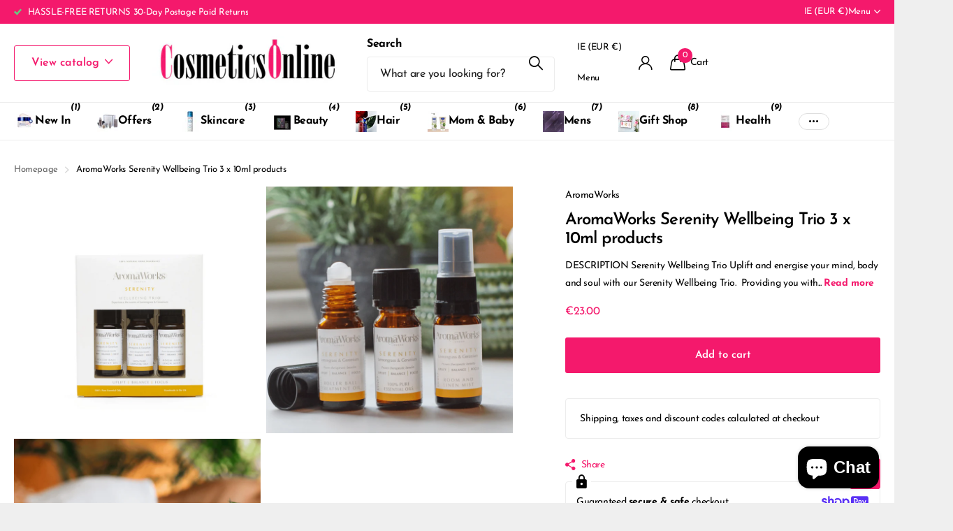

--- FILE ---
content_type: text/html; charset=utf-8
request_url: https://cosmeticsonline.ie/products/aroma-works-serenity-wellbeing-trio-3-x-10ml-products
body_size: 63436
content:
<!doctype html>
<html lang="en" data-theme="xclusive" dir="ltr" class="no-js ">
	
    <!-- Start of Clerk.io E-commerce Personalisation tool - www.clerk.io -->
<script type="text/javascript">
    (function (w, d) {
        var e = d.createElement('script'); e.type = 'text/javascript'; e.async = true;
        e.src = (d.location.protocol == 'https:' ? 'https' : 'http') + '://cdn.clerk.io/clerk.js';
        var s = d.getElementsByTagName('script')[0]; s.parentNode.insertBefore(e, s);
        w.__clerk_q = w.__clerk_q || []; w.Clerk = w.Clerk || function () { w.__clerk_q.push(arguments) };
    })(window, document);
    let publicKey = 'c7BmQxwxAX7bK42uOPCxW3QdN1GyauEl';
    Clerk('config', {
        key: publicKey,
        formatters: {
            currency_converter: function (price) {
                var converted_price = (price * Shopify.currency.rate);
                return (converted_price).toString();
            }
        },
        globals: {
            currency_iso: 'EUR',
            currency_symbol: '€'
        }
    });

    

    document.addEventListener('DOMContentLoaded', (e) => {
        (async function fetchVisitorId() {
          let visitorId = window.sessionStorage.getItem('visitor_id');
          try {
            if (!visitorId) {
              const response = await fetch(`https://api.clerk.io/v2/misc/visitor_id?key=${publicKey}&visitor=auto`);
              const data = await response.json();
              visitorId = data.visitor;
              window.sessionStorage.setItem('visitor_id', data.visitor);
            }
            Clerk('config', {
              visitor: visitorId,
            });
          } catch (error) {
            console.error('Error:', error);
          } finally {
            window.Shopify.analytics.publish('clerk_pixel_context', {
              localeApiKey: publicKey,
              visitor: visitorId,
            });
          }
        })();
      });
</script>
<!-- End of Clerk.io E-commerce Personalisation tool - www.clerk.io -->

  <head>
 
<meta charset="utf-8">
		<meta http-equiv="x-ua-compatible" content="ie=edge">
		<title>AromaWorks Serenity Wellbeing Trio 3 x 10ml products &ndash; Cosmetics Online IE</title><meta name="description" content="DESCRIPTION Serenity Wellbeing Trio Uplift and energise your mind, body and soul with our Serenity Wellbeing Trio.  Providing you with 3 ways of benefitting from the powers of 100% Pure Essential Oils.  Each element can be used individually or combined to soothe away the stresses and strains of the day, leaving you fee"><meta name="theme-color" content="">
		<meta name="MobileOptimized" content="320">
		<meta name="HandheldFriendly" content="true">
		<meta name="viewport" content="width=device-width, initial-scale=1, minimum-scale=1, maximum-scale=5, viewport-fit=cover, shrink-to-fit=no">
		<meta name="format-detection" content="telephone=no">
		<meta name="msapplication-config" content="//cosmeticsonline.ie/cdn/shop/t/18/assets/browserconfig.xml?v=52024572095365081671743004159">
		<link rel="canonical" href="https://cosmeticsonline.ie/products/aroma-works-serenity-wellbeing-trio-3-x-10ml-products">
		<link rel="preconnect" href="https://fonts.shopifycdn.com" crossorigin><link rel="preload" as="style" href="//cosmeticsonline.ie/cdn/shop/t/18/assets/screen.css?v=94183854343952761391743004161">
		<link rel="preload" as="style" href="//cosmeticsonline.ie/cdn/shop/t/18/assets/theme-xclusive.css?v=146311546495161944011758121483">
		<link rel="preload" as="style" href="//cosmeticsonline.ie/cdn/shop/t/18/assets/screen-settings.css?v=55691784577798519621765906182">
		
		<link rel="preload" as="font" href="//cosmeticsonline.ie/cdn/fonts/josefin_sans/josefinsans_n6.afe095792949c54ae236c64ec95a9caea4be35d6.woff2" type="font/woff2" crossorigin>
    <link rel="preload" as="font" href="//cosmeticsonline.ie/cdn/fonts/josefin_sans/josefinsans_n4.70f7efd699799949e6d9f99bc20843a2c86a2e0f.woff2" type="font/woff2" crossorigin>
		<link rel="preload" as="font" href="//cosmeticsonline.ie/cdn/shop/t/18/assets/xclusive.woff2?v=154911475873364033681743004162" crossorigin>
		<link media="screen" rel="stylesheet" href="//cosmeticsonline.ie/cdn/shop/t/18/assets/screen.css?v=94183854343952761391743004161" id="core-css">
		<link media="screen" rel="stylesheet" href="//cosmeticsonline.ie/cdn/shop/t/18/assets/theme-xclusive.css?v=146311546495161944011758121483" id="xclusive-css">
		<noscript><link rel="stylesheet" href="//cosmeticsonline.ie/cdn/shop/t/18/assets/async-menu.css?v=155014583911830259811743004159"></noscript><link media="screen" rel="stylesheet" href="//cosmeticsonline.ie/cdn/shop/t/18/assets/page-product.css?v=119493796049364278621743004161" id="product-css"><link media="screen" rel="stylesheet" href="//cosmeticsonline.ie/cdn/shop/t/18/assets/screen-settings.css?v=55691784577798519621765906182" id="custom-css"><link rel="icon" href="//cosmeticsonline.ie/cdn/shop/files/favicon.png?crop=center&height=32&v=1619798369&width=32" type="image/png">
			<link rel="mask-icon" href="safari-pinned-tab.svg" color="#333333">
			<link rel="apple-touch-icon" href="apple-touch-icon.png"><script>document.documentElement.classList.remove('no-js'); document.documentElement.classList.add('js');</script>
		<meta name="msapplication-config" content="//cosmeticsonline.ie/cdn/shop/t/18/assets/browserconfig.xml?v=52024572095365081671743004159">
<meta property="og:title" content="AromaWorks Serenity Wellbeing Trio 3 x 10ml products">
<meta property="og:type" content="product">
<meta property="og:description" content="DESCRIPTION Serenity Wellbeing Trio Uplift and energise your mind, body and soul with our Serenity Wellbeing Trio.  Providing you with 3 ways of benefitting from the powers of 100% Pure Essential Oils.  Each element can be used individually or combined to soothe away the stresses and strains of the day, leaving you fee">
<meta property="og:site_name" content="Cosmetics Online IE">
<meta property="og:url" content="https://cosmeticsonline.ie/products/aroma-works-serenity-wellbeing-trio-3-x-10ml-products">

  
  <meta property="product:price:amount" content="€23.00">
  <meta property="og:price:amount" content="€23.00">
  <meta property="og:price:currency" content="EUR">
  <meta property="og:availability" content="instock" />

<meta property="og:image" content="//cosmeticsonline.ie/cdn/shop/files/AromaWorksSerenityWellbeingTrio3x10mlproducts.png?crop=center&height=500&v=1695586057&width=600">

<meta name="twitter:title" content="AromaWorks Serenity Wellbeing Trio 3 x 10ml products">
<meta name="twitter:description" content="DESCRIPTION Serenity Wellbeing Trio Uplift and energise your mind, body and soul with our Serenity Wellbeing Trio.  Providing you with 3 ways of benefitting from the powers of 100% Pure Essential Oils.  Each element can be used individually or combined to soothe away the stresses and strains of the day, leaving you fee">
<meta name="twitter:site" content="Cosmetics Online IE">

<meta property="twitter:image" content="//cosmeticsonline.ie/cdn/shop/files/AromaWorksSerenityWellbeingTrio3x10mlproducts.png?crop=center&height=500&v=1695586057&width=600">
<script type="application/ld+json">
  [
      {
        "@context": "http://schema.org",
        "@type": "Product",
        "name": "AromaWorks Serenity Wellbeing Trio 3 x 10ml products",
        "url": "https://cosmeticsonline.ie/products/aroma-works-serenity-wellbeing-trio-3-x-10ml-products","brand": { "@type": "Brand", "name": "AromaWorks" },"description": "DESCRIPTION\nSerenity Wellbeing Trio\nUplift and energise your mind, body and soul with our Serenity Wellbeing Trio.  Providing you with 3 ways of benefitting from the powers of 100% Pure Essential Oils.  Each element can be used individually or combined to soothe away the stresses and strains of the day, leaving you feeling revived and restored.\n10ml Essential Oil Blend\nA simple and effective way to benefit from the scents of purity provided by 100% Pure Essential Oils.  Add between 5-10 drops of oil to your Aroma Diffuser.\n10ml Room and Linen Mist\nAn all-natural scented mist enriched with 100% Pure Essential Oils to provide an instant atmospheric lift or a boost of fragrance on pillows and fabrics.  Simply spritz into the air or at a minimum distance of 20cm when scenting fabrics.\n10ml Roller Ball Treatment Oil\nA deeply nourishing pulse-point treatment harnessing the powers of 100% Pure Essential Oils to boost your mood and enhance your senses.  Simply roll into the pulse points or wrists.  Massage in circular motions to help your skin to absorb the oil, then slowly inhale the fragrance.","image": "//cosmeticsonline.ie/cdn/shop/files/AromaWorksSerenityWellbeingTrio3x10mlproducts.png?crop=center&height=500&v=1695586057&width=600","gtin8": "5060283073776","sku": "AROMASERWBTRIO","offers": {
          "@type": "Offer",
          "price": "23.0",
          "url": "https://cosmeticsonline.ie/products/aroma-works-serenity-wellbeing-trio-3-x-10ml-products",
          "priceValidUntil": "2027-01-13",
          "priceCurrency": "EUR",
            "availability": "https://schema.org/InStock",
            "inventoryLevel": "27"}
        
      },
    {
      "@context": "http://schema.org/",
      "@type": "Organization",
      "url": "https://cosmeticsonline.ie/products/aroma-works-serenity-wellbeing-trio-3-x-10ml-products",
      "name": "Cosmetics Online IE",
      "legalName": "Cosmetics Online IE",
      "description": "DESCRIPTION Serenity Wellbeing Trio Uplift and energise your mind, body and soul with our Serenity Wellbeing Trio.  Providing you with 3 ways of benefitting from the powers of 100% Pure Essential Oils.  Each element can be used individually or combined to soothe away the stresses and strains of the day, leaving you fee","contactPoint": {
        "@type": "ContactPoint",
        "contactType": "Customer service",
        "telephone": "0868277118"
      },
      "address": {
        "@type": "PostalAddress",
        "streetAddress": "86 Walnut Rise,, Courtlands",
        "addressLocality": "Griffith Avenue",
        "postalCode": "Dublin 9",
        "addressCountry": "IRELAND"
      }
    },
    {
      "@context": "http://schema.org",
      "@type": "WebSite",
      "url": "https://cosmeticsonline.ie/products/aroma-works-serenity-wellbeing-trio-3-x-10ml-products",
      "name": "Cosmetics Online IE",
      "description": "DESCRIPTION Serenity Wellbeing Trio Uplift and energise your mind, body and soul with our Serenity Wellbeing Trio.  Providing you with 3 ways of benefitting from the powers of 100% Pure Essential Oils.  Each element can be used individually or combined to soothe away the stresses and strains of the day, leaving you fee",
      "author": [
        {
          "@type": "Organization",
          "url": "https://www.someoneyouknow.online",
          "name": "Someoneyouknow",
          "address": {
            "@type": "PostalAddress",
            "streetAddress": "Wilhelminaplein 25",
            "addressLocality": "Eindhoven",
            "addressRegion": "NB",
            "postalCode": "5611 HG",
            "addressCountry": "NL"
          }
        }
      ]
    }
  ]
</script>

		<script>window.performance && window.performance.mark && window.performance.mark('shopify.content_for_header.start');</script><meta name="google-site-verification" content="Fr7JioVfuQDuFULn9ClSDQwKZ6GyTagvUpfFy7tW9rk">
<meta name="google-site-verification" content="YTfFOPkZBrCR7Tp7U4SwoK6QqL_G-x-GcnHe6D15D60">
<meta id="shopify-digital-wallet" name="shopify-digital-wallet" content="/25499568/digital_wallets/dialog">
<meta name="shopify-checkout-api-token" content="41858b1a013a516c8f1c4d088c30b5df">
<link rel="alternate" type="application/json+oembed" href="https://cosmeticsonline.ie/products/aroma-works-serenity-wellbeing-trio-3-x-10ml-products.oembed">
<script async="async" src="/checkouts/internal/preloads.js?locale=en-IE"></script>
<link rel="preconnect" href="https://shop.app" crossorigin="anonymous">
<script async="async" src="https://shop.app/checkouts/internal/preloads.js?locale=en-IE&shop_id=25499568" crossorigin="anonymous"></script>
<script id="apple-pay-shop-capabilities" type="application/json">{"shopId":25499568,"countryCode":"IE","currencyCode":"EUR","merchantCapabilities":["supports3DS"],"merchantId":"gid:\/\/shopify\/Shop\/25499568","merchantName":"Cosmetics Online IE","requiredBillingContactFields":["postalAddress","email","phone"],"requiredShippingContactFields":["postalAddress","email","phone"],"shippingType":"shipping","supportedNetworks":["visa","maestro","masterCard","amex"],"total":{"type":"pending","label":"Cosmetics Online IE","amount":"1.00"},"shopifyPaymentsEnabled":true,"supportsSubscriptions":true}</script>
<script id="shopify-features" type="application/json">{"accessToken":"41858b1a013a516c8f1c4d088c30b5df","betas":["rich-media-storefront-analytics"],"domain":"cosmeticsonline.ie","predictiveSearch":true,"shopId":25499568,"locale":"en"}</script>
<script>var Shopify = Shopify || {};
Shopify.shop = "cosmetics-online-ie.myshopify.com";
Shopify.locale = "en";
Shopify.currency = {"active":"EUR","rate":"1.0"};
Shopify.country = "IE";
Shopify.theme = {"name":"Xclusive","id":176886284621,"schema_name":"Xclusive","schema_version":"2.3.0","theme_store_id":2221,"role":"main"};
Shopify.theme.handle = "null";
Shopify.theme.style = {"id":null,"handle":null};
Shopify.cdnHost = "cosmeticsonline.ie/cdn";
Shopify.routes = Shopify.routes || {};
Shopify.routes.root = "/";</script>
<script type="module">!function(o){(o.Shopify=o.Shopify||{}).modules=!0}(window);</script>
<script>!function(o){function n(){var o=[];function n(){o.push(Array.prototype.slice.apply(arguments))}return n.q=o,n}var t=o.Shopify=o.Shopify||{};t.loadFeatures=n(),t.autoloadFeatures=n()}(window);</script>
<script>
  window.ShopifyPay = window.ShopifyPay || {};
  window.ShopifyPay.apiHost = "shop.app\/pay";
  window.ShopifyPay.redirectState = null;
</script>
<script id="shop-js-analytics" type="application/json">{"pageType":"product"}</script>
<script defer="defer" async type="module" src="//cosmeticsonline.ie/cdn/shopifycloud/shop-js/modules/v2/client.init-shop-cart-sync_CG-L-Qzi.en.esm.js"></script>
<script defer="defer" async type="module" src="//cosmeticsonline.ie/cdn/shopifycloud/shop-js/modules/v2/chunk.common_B8yXDTDb.esm.js"></script>
<script type="module">
  await import("//cosmeticsonline.ie/cdn/shopifycloud/shop-js/modules/v2/client.init-shop-cart-sync_CG-L-Qzi.en.esm.js");
await import("//cosmeticsonline.ie/cdn/shopifycloud/shop-js/modules/v2/chunk.common_B8yXDTDb.esm.js");

  window.Shopify.SignInWithShop?.initShopCartSync?.({"fedCMEnabled":true,"windoidEnabled":true});

</script>
<script>
  window.Shopify = window.Shopify || {};
  if (!window.Shopify.featureAssets) window.Shopify.featureAssets = {};
  window.Shopify.featureAssets['shop-js'] = {"shop-cart-sync":["modules/v2/client.shop-cart-sync_C7TtgCZT.en.esm.js","modules/v2/chunk.common_B8yXDTDb.esm.js"],"shop-button":["modules/v2/client.shop-button_aOcg-RjH.en.esm.js","modules/v2/chunk.common_B8yXDTDb.esm.js"],"init-shop-email-lookup-coordinator":["modules/v2/client.init-shop-email-lookup-coordinator_D-37GF_a.en.esm.js","modules/v2/chunk.common_B8yXDTDb.esm.js"],"init-fed-cm":["modules/v2/client.init-fed-cm_DGh7x7ZX.en.esm.js","modules/v2/chunk.common_B8yXDTDb.esm.js"],"init-windoid":["modules/v2/client.init-windoid_C5PxDKWE.en.esm.js","modules/v2/chunk.common_B8yXDTDb.esm.js"],"shop-toast-manager":["modules/v2/client.shop-toast-manager_BmSBWum3.en.esm.js","modules/v2/chunk.common_B8yXDTDb.esm.js"],"shop-cash-offers":["modules/v2/client.shop-cash-offers_DkchToOx.en.esm.js","modules/v2/chunk.common_B8yXDTDb.esm.js","modules/v2/chunk.modal_dvVUSHam.esm.js"],"init-shop-cart-sync":["modules/v2/client.init-shop-cart-sync_CG-L-Qzi.en.esm.js","modules/v2/chunk.common_B8yXDTDb.esm.js"],"avatar":["modules/v2/client.avatar_BTnouDA3.en.esm.js"],"shop-login-button":["modules/v2/client.shop-login-button_DrVPCwAQ.en.esm.js","modules/v2/chunk.common_B8yXDTDb.esm.js","modules/v2/chunk.modal_dvVUSHam.esm.js"],"pay-button":["modules/v2/client.pay-button_Cw45D1uM.en.esm.js","modules/v2/chunk.common_B8yXDTDb.esm.js"],"init-customer-accounts":["modules/v2/client.init-customer-accounts_BNYsaOzg.en.esm.js","modules/v2/client.shop-login-button_DrVPCwAQ.en.esm.js","modules/v2/chunk.common_B8yXDTDb.esm.js","modules/v2/chunk.modal_dvVUSHam.esm.js"],"checkout-modal":["modules/v2/client.checkout-modal_NoX7b1qq.en.esm.js","modules/v2/chunk.common_B8yXDTDb.esm.js","modules/v2/chunk.modal_dvVUSHam.esm.js"],"init-customer-accounts-sign-up":["modules/v2/client.init-customer-accounts-sign-up_pIEGEpjr.en.esm.js","modules/v2/client.shop-login-button_DrVPCwAQ.en.esm.js","modules/v2/chunk.common_B8yXDTDb.esm.js","modules/v2/chunk.modal_dvVUSHam.esm.js"],"init-shop-for-new-customer-accounts":["modules/v2/client.init-shop-for-new-customer-accounts_BIu2e6le.en.esm.js","modules/v2/client.shop-login-button_DrVPCwAQ.en.esm.js","modules/v2/chunk.common_B8yXDTDb.esm.js","modules/v2/chunk.modal_dvVUSHam.esm.js"],"shop-follow-button":["modules/v2/client.shop-follow-button_B6YY9G4U.en.esm.js","modules/v2/chunk.common_B8yXDTDb.esm.js","modules/v2/chunk.modal_dvVUSHam.esm.js"],"lead-capture":["modules/v2/client.lead-capture_o2hOda6W.en.esm.js","modules/v2/chunk.common_B8yXDTDb.esm.js","modules/v2/chunk.modal_dvVUSHam.esm.js"],"shop-login":["modules/v2/client.shop-login_DA8-MZ-E.en.esm.js","modules/v2/chunk.common_B8yXDTDb.esm.js","modules/v2/chunk.modal_dvVUSHam.esm.js"],"payment-terms":["modules/v2/client.payment-terms_BFsudFhJ.en.esm.js","modules/v2/chunk.common_B8yXDTDb.esm.js","modules/v2/chunk.modal_dvVUSHam.esm.js"]};
</script>
<script>(function() {
  var isLoaded = false;
  function asyncLoad() {
    if (isLoaded) return;
    isLoaded = true;
    var urls = ["https:\/\/cdn.shopify.com\/s\/files\/1\/2549\/9568\/t\/11\/assets\/booster_eu_cookie_25499568.js?v=1619798164\u0026shop=cosmetics-online-ie.myshopify.com","https:\/\/static.klaviyo.com\/onsite\/js\/klaviyo.js?company_id=RVk6sm\u0026shop=cosmetics-online-ie.myshopify.com","https:\/\/static.klaviyo.com\/onsite\/js\/klaviyo.js?company_id=RVk6sm\u0026shop=cosmetics-online-ie.myshopify.com","https:\/\/bundle.conversionbear.com\/script?app=bundle\u0026shop=cosmetics-online-ie.myshopify.com"];
    for (var i = 0; i < urls.length; i++) {
      var s = document.createElement('script');
      s.type = 'text/javascript';
      s.async = true;
      s.src = urls[i];
      var x = document.getElementsByTagName('script')[0];
      x.parentNode.insertBefore(s, x);
    }
  };
  if(window.attachEvent) {
    window.attachEvent('onload', asyncLoad);
  } else {
    window.addEventListener('load', asyncLoad, false);
  }
})();</script>
<script id="__st">var __st={"a":25499568,"offset":0,"reqid":"112c4e4b-a759-4e9a-95dd-2630bf87723f-1768251485","pageurl":"cosmeticsonline.ie\/products\/aroma-works-serenity-wellbeing-trio-3-x-10ml-products","u":"4aedd8b1fb47","p":"product","rtyp":"product","rid":6924432605359};</script>
<script>window.ShopifyPaypalV4VisibilityTracking = true;</script>
<script id="captcha-bootstrap">!function(){'use strict';const t='contact',e='account',n='new_comment',o=[[t,t],['blogs',n],['comments',n],[t,'customer']],c=[[e,'customer_login'],[e,'guest_login'],[e,'recover_customer_password'],[e,'create_customer']],r=t=>t.map((([t,e])=>`form[action*='/${t}']:not([data-nocaptcha='true']) input[name='form_type'][value='${e}']`)).join(','),a=t=>()=>t?[...document.querySelectorAll(t)].map((t=>t.form)):[];function s(){const t=[...o],e=r(t);return a(e)}const i='password',u='form_key',d=['recaptcha-v3-token','g-recaptcha-response','h-captcha-response',i],f=()=>{try{return window.sessionStorage}catch{return}},m='__shopify_v',_=t=>t.elements[u];function p(t,e,n=!1){try{const o=window.sessionStorage,c=JSON.parse(o.getItem(e)),{data:r}=function(t){const{data:e,action:n}=t;return t[m]||n?{data:e,action:n}:{data:t,action:n}}(c);for(const[e,n]of Object.entries(r))t.elements[e]&&(t.elements[e].value=n);n&&o.removeItem(e)}catch(o){console.error('form repopulation failed',{error:o})}}const l='form_type',E='cptcha';function T(t){t.dataset[E]=!0}const w=window,h=w.document,L='Shopify',v='ce_forms',y='captcha';let A=!1;((t,e)=>{const n=(g='f06e6c50-85a8-45c8-87d0-21a2b65856fe',I='https://cdn.shopify.com/shopifycloud/storefront-forms-hcaptcha/ce_storefront_forms_captcha_hcaptcha.v1.5.2.iife.js',D={infoText:'Protected by hCaptcha',privacyText:'Privacy',termsText:'Terms'},(t,e,n)=>{const o=w[L][v],c=o.bindForm;if(c)return c(t,g,e,D).then(n);var r;o.q.push([[t,g,e,D],n]),r=I,A||(h.body.append(Object.assign(h.createElement('script'),{id:'captcha-provider',async:!0,src:r})),A=!0)});var g,I,D;w[L]=w[L]||{},w[L][v]=w[L][v]||{},w[L][v].q=[],w[L][y]=w[L][y]||{},w[L][y].protect=function(t,e){n(t,void 0,e),T(t)},Object.freeze(w[L][y]),function(t,e,n,w,h,L){const[v,y,A,g]=function(t,e,n){const i=e?o:[],u=t?c:[],d=[...i,...u],f=r(d),m=r(i),_=r(d.filter((([t,e])=>n.includes(e))));return[a(f),a(m),a(_),s()]}(w,h,L),I=t=>{const e=t.target;return e instanceof HTMLFormElement?e:e&&e.form},D=t=>v().includes(t);t.addEventListener('submit',(t=>{const e=I(t);if(!e)return;const n=D(e)&&!e.dataset.hcaptchaBound&&!e.dataset.recaptchaBound,o=_(e),c=g().includes(e)&&(!o||!o.value);(n||c)&&t.preventDefault(),c&&!n&&(function(t){try{if(!f())return;!function(t){const e=f();if(!e)return;const n=_(t);if(!n)return;const o=n.value;o&&e.removeItem(o)}(t);const e=Array.from(Array(32),(()=>Math.random().toString(36)[2])).join('');!function(t,e){_(t)||t.append(Object.assign(document.createElement('input'),{type:'hidden',name:u})),t.elements[u].value=e}(t,e),function(t,e){const n=f();if(!n)return;const o=[...t.querySelectorAll(`input[type='${i}']`)].map((({name:t})=>t)),c=[...d,...o],r={};for(const[a,s]of new FormData(t).entries())c.includes(a)||(r[a]=s);n.setItem(e,JSON.stringify({[m]:1,action:t.action,data:r}))}(t,e)}catch(e){console.error('failed to persist form',e)}}(e),e.submit())}));const S=(t,e)=>{t&&!t.dataset[E]&&(n(t,e.some((e=>e===t))),T(t))};for(const o of['focusin','change'])t.addEventListener(o,(t=>{const e=I(t);D(e)&&S(e,y())}));const B=e.get('form_key'),M=e.get(l),P=B&&M;t.addEventListener('DOMContentLoaded',(()=>{const t=y();if(P)for(const e of t)e.elements[l].value===M&&p(e,B);[...new Set([...A(),...v().filter((t=>'true'===t.dataset.shopifyCaptcha))])].forEach((e=>S(e,t)))}))}(h,new URLSearchParams(w.location.search),n,t,e,['guest_login'])})(!0,!0)}();</script>
<script integrity="sha256-4kQ18oKyAcykRKYeNunJcIwy7WH5gtpwJnB7kiuLZ1E=" data-source-attribution="shopify.loadfeatures" defer="defer" src="//cosmeticsonline.ie/cdn/shopifycloud/storefront/assets/storefront/load_feature-a0a9edcb.js" crossorigin="anonymous"></script>
<script crossorigin="anonymous" defer="defer" src="//cosmeticsonline.ie/cdn/shopifycloud/storefront/assets/shopify_pay/storefront-65b4c6d7.js?v=20250812"></script>
<script data-source-attribution="shopify.dynamic_checkout.dynamic.init">var Shopify=Shopify||{};Shopify.PaymentButton=Shopify.PaymentButton||{isStorefrontPortableWallets:!0,init:function(){window.Shopify.PaymentButton.init=function(){};var t=document.createElement("script");t.src="https://cosmeticsonline.ie/cdn/shopifycloud/portable-wallets/latest/portable-wallets.en.js",t.type="module",document.head.appendChild(t)}};
</script>
<script data-source-attribution="shopify.dynamic_checkout.buyer_consent">
  function portableWalletsHideBuyerConsent(e){var t=document.getElementById("shopify-buyer-consent"),n=document.getElementById("shopify-subscription-policy-button");t&&n&&(t.classList.add("hidden"),t.setAttribute("aria-hidden","true"),n.removeEventListener("click",e))}function portableWalletsShowBuyerConsent(e){var t=document.getElementById("shopify-buyer-consent"),n=document.getElementById("shopify-subscription-policy-button");t&&n&&(t.classList.remove("hidden"),t.removeAttribute("aria-hidden"),n.addEventListener("click",e))}window.Shopify?.PaymentButton&&(window.Shopify.PaymentButton.hideBuyerConsent=portableWalletsHideBuyerConsent,window.Shopify.PaymentButton.showBuyerConsent=portableWalletsShowBuyerConsent);
</script>
<script data-source-attribution="shopify.dynamic_checkout.cart.bootstrap">document.addEventListener("DOMContentLoaded",(function(){function t(){return document.querySelector("shopify-accelerated-checkout-cart, shopify-accelerated-checkout")}if(t())Shopify.PaymentButton.init();else{new MutationObserver((function(e,n){t()&&(Shopify.PaymentButton.init(),n.disconnect())})).observe(document.body,{childList:!0,subtree:!0})}}));
</script>
<link id="shopify-accelerated-checkout-styles" rel="stylesheet" media="screen" href="https://cosmeticsonline.ie/cdn/shopifycloud/portable-wallets/latest/accelerated-checkout-backwards-compat.css" crossorigin="anonymous">
<style id="shopify-accelerated-checkout-cart">
        #shopify-buyer-consent {
  margin-top: 1em;
  display: inline-block;
  width: 100%;
}

#shopify-buyer-consent.hidden {
  display: none;
}

#shopify-subscription-policy-button {
  background: none;
  border: none;
  padding: 0;
  text-decoration: underline;
  font-size: inherit;
  cursor: pointer;
}

#shopify-subscription-policy-button::before {
  box-shadow: none;
}

      </style>

<script>window.performance && window.performance.mark && window.performance.mark('shopify.content_for_header.end');</script>
		
		<style data-shopify>
			:root {
				--scheme-1:                      #ffffff;
				--scheme-1_solid:                #ffffff;
				--scheme-1_bg:                   var(--scheme-1);
				--scheme-1_bg_dark:              var(--scheme-1_bg);
				--scheme-1_bg_var:               var(--scheme-1_bg_dark);
				--scheme-1_bg_secondary:         #000000;
				--scheme-1_fg:                   #000000;
				--scheme-1_fg_sat:               #bfbfbf;
				--scheme-1_title:                #000000;
				--scheme-1_title_solid:          #000000;

				--scheme-1_primary_btn_bg:       #f4196c;
				--scheme-1_primary_btn_bg_dark:  #df0b5b;
				--scheme-1_primary_btn_fg:       #ffffff;
				--scheme-1_secondary_btn_bg:     #ffffff;
				--scheme-1_secondary_btn_bg_dark:#ededed;
				--scheme-1_secondary_btn_fg:     #000000;
				--scheme-1_tertiary_btn_bg:      #e5e5e5;
				--scheme-1_tertiary_btn_bg_dark: #d3d3d3;
				--scheme-1_tertiary_btn_fg:      #000000;
				--scheme-1_btn_bg:       		var(--scheme-1_primary_btn_bg);
				--scheme-1_btn_bg_dark:  		var(--scheme-1_primary_btn_bg_dark);
				--scheme-1_btn_fg:       		var(--scheme-1_primary_btn_fg);
				--scheme-1_bd:                   #ececec;
				--scheme-1_input_bg:             #ffffff;
				--scheme-1_input_fg:             #000000;
				--scheme-1_input_pl:             #1a1a1a;
				--scheme-1_accent:               #020202;
				--scheme-1_accent_gradient:      linear-gradient(346deg, rgba(156, 0, 98, 1) 4%, rgba(245, 0, 122, 1) 100%);
				
					--primary_text_rgba:  				rgb(0, 0, 0);
					--body_bg:            				var(--scheme-1_bg);
				
				}select, .bv_atual, #root #content .f8sr select,
				[class^="palette-scheme-1"] select,
				[class^="palette-scheme-1"] .bv_atual,
				#root #content [class^="palette-scheme-1"] .f8sr select {
				background-image: url("data:image/svg+xml,%3Csvg xmlns='http://www.w3.org/2000/svg' xml:space='preserve' style='enable-background:new 0 0 12.7 7.7' viewBox='0 0 12.7 7.7' fill='%23000000'%3E%3Cpath d='M.3.2c.4-.3.9-.3 1.2.1l4.7 5.3 5-5.3c.3-.3.9-.4 1.2 0 .3.3.4.9 0 1.2l-5.7 6c-.1.1-.3.2-.5.2s-.5-.1-.6-.3l-5.3-6C-.1 1.1-.1.5.3.2z'/%3E%3C/svg%3E");
				}
				
					#root input[type="date"], #root .datepicker-input { background-image: url("data:image/svg+xml,%3Csvg xmlns='http://www.w3.org/2000/svg' xml:space='preserve' style='enable-background:new 0 0 14 16' viewBox='0 0 14 16' fill='%23000000'%3E%3Cpath d='M12.3 2H11V.8c0-.5-.3-.8-.7-.8s-.8.3-.8.8V2h-5V.8c0-.5-.3-.8-.7-.8S3 .3 3 .8V2H1.8C.8 2 0 2.8 0 3.8v10.5c0 1 .8 1.8 1.8 1.8h10.5c1 0 1.8-.8 1.8-1.8V3.8c-.1-1-.9-1.8-1.8-1.8zm.2 12.3c0 .1-.1.3-.3.3H1.8c-.1 0-.3-.1-.3-.3V7.5h11v6.8zm0-8.3h-11V3.8c0-.1.1-.3.3-.3h10.5c.1 0 .3.1.3.3V6z'/%3E%3C/svg%3E"); }
				
				select:focus, #root #content .f8sr select:focus,
				[class^="palette-scheme-1"] select:focus,
				#root #content [class^="palette-scheme-1"] .f8sr select:focus {
				background-image: url("data:image/svg+xml,%3Csvg xmlns='http://www.w3.org/2000/svg' xml:space='preserve' style='enable-background:new 0 0 12.7 7.7' viewBox='0 0 12.7 7.7' fill='%23000000'%3E%3Cpath d='M12.4 7.5c-.4.3-.9.3-1.2-.1L6.5 2.1l-5 5.3c-.3.3-.9.4-1.2 0-.3-.3-.4-.9 0-1.2L6 .2c.1-.1.3-.2.5-.2.3 0 .5.1.6.3l5.3 6c.4.3.4.9 0 1.2z'/%3E%3C/svg%3E");
				}
				:root, [class^="palette-scheme-1"], [data-active-content*="scheme-1"] {
				--primary_bg:             var(--scheme-1_bg);
				--bg_secondary:           var(--scheme-1_bg_secondary);
				--primary_text:           var(--scheme-1_fg);
				--primary_text_h:         var(--scheme-1_title);
				--headings_text:          var(--primary_text_h);
				--headings_text_solid:    var(--scheme-1_title_solid);
				--primary_bg_btn:         var(--scheme-1_primary_btn_bg);
				--primary_bg_btn_dark:    var(--scheme-1_primary_btn_bg_dark);
				--primary_btn_text:       var(--scheme-1_primary_btn_fg);
				--secondary_bg_btn:       var(--scheme-1_secondary_btn_bg);
				--secondary_bg_btn_dark:  var(--scheme-1_secondary_btn_bg_dark);
				--secondary_btn_text:     var(--scheme-1_secondary_btn_fg);
				--tertiary_bg_btn:        var(--scheme-1_tertiary_btn_bg);
				--tertiary_bg_btn_dark:   var(--scheme-1_tertiary_btn_bg_dark);
				--tertiary_btn_text:      var(--scheme-1_tertiary_btn_fg);
				--custom_input_bg:        var(--scheme-1_input_bg);
				--custom_input_fg:        var(--scheme-1_input_fg);
				--custom_input_pl:        var(--scheme-1_input_pl);
				--custom_input_bd:        var(--scheme-1_bd);
				--custom_bd:              var(--custom_input_bd);
				--secondary_bg: 		  var(--primary_bg_btn);
				--accent:                 var(--scheme-1_accent);
				--accent_gradient:        var(--scheme-1_accent_gradient);
				--primary_text_brightness:var(--scheme-1_fg_brightness);
				}
				
			:root {
				--scheme-2:                      #000000;
				--scheme-2_solid:                #000000;
				--scheme-2_bg:                   var(--scheme-2);
				--scheme-2_bg_dark:              #000000;
				--scheme-2_bg_var:               var(--scheme-2_bg_dark);
				--scheme-2_bg_secondary:         #ffffff;
				--scheme-2_fg:                   #ffffff;
				--scheme-2_fg_sat:               #ffffff;
				--scheme-2_title:                #ffffff;
				--scheme-2_title_solid:          #ffffff;

				--scheme-2_primary_btn_bg:       #ffffff;
				--scheme-2_primary_btn_bg_dark:  #ededed;
				--scheme-2_primary_btn_fg:       #000000;
				--scheme-2_secondary_btn_bg:     #000000;
				--scheme-2_secondary_btn_bg_dark:#000000;
				--scheme-2_secondary_btn_fg:     #ffffff;
				--scheme-2_tertiary_btn_bg:      #e5dbed;
				--scheme-2_tertiary_btn_bg_dark: #d4c3e1;
				--scheme-2_tertiary_btn_fg:      #ffffff;
				--scheme-2_btn_bg:       		var(--scheme-2_primary_btn_bg);
				--scheme-2_btn_bg_dark:  		var(--scheme-2_primary_btn_bg_dark);
				--scheme-2_btn_fg:       		var(--scheme-2_primary_btn_fg);
				--scheme-2_bd:                   #ececec;
				--scheme-2_input_bg:             #ffffff;
				--scheme-2_input_fg:             #000000;
				--scheme-2_input_pl:             #1a1a1a;
				--scheme-2_accent:               #ffffff;
				--scheme-2_accent_gradient:      #ffffff;
				
				}
				[class^="palette-scheme-2"] select,
				[class^="palette-scheme-2"] .bv_atual,
				#root #content [class^="palette-scheme-2"] .f8sr select {
				background-image: url("data:image/svg+xml,%3Csvg xmlns='http://www.w3.org/2000/svg' xml:space='preserve' style='enable-background:new 0 0 12.7 7.7' viewBox='0 0 12.7 7.7' fill='%23000000'%3E%3Cpath d='M.3.2c.4-.3.9-.3 1.2.1l4.7 5.3 5-5.3c.3-.3.9-.4 1.2 0 .3.3.4.9 0 1.2l-5.7 6c-.1.1-.3.2-.5.2s-.5-.1-.6-.3l-5.3-6C-.1 1.1-.1.5.3.2z'/%3E%3C/svg%3E");
				}
				
				
				[class^="palette-scheme-2"] select:focus,
				#root #content [class^="palette-scheme-2"] .f8sr select:focus {
				background-image: url("data:image/svg+xml,%3Csvg xmlns='http://www.w3.org/2000/svg' xml:space='preserve' style='enable-background:new 0 0 12.7 7.7' viewBox='0 0 12.7 7.7' fill='%23000000'%3E%3Cpath d='M12.4 7.5c-.4.3-.9.3-1.2-.1L6.5 2.1l-5 5.3c-.3.3-.9.4-1.2 0-.3-.3-.4-.9 0-1.2L6 .2c.1-.1.3-.2.5-.2.3 0 .5.1.6.3l5.3 6c.4.3.4.9 0 1.2z'/%3E%3C/svg%3E");
				}
				[class^="palette-scheme-2"], [data-active-content*="scheme-2"] {
				--primary_bg:             var(--scheme-2_bg);
				--bg_secondary:           var(--scheme-2_bg_secondary);
				--primary_text:           var(--scheme-2_fg);
				--primary_text_h:         var(--scheme-2_title);
				--headings_text:          var(--primary_text_h);
				--headings_text_solid:    var(--scheme-2_title_solid);
				--primary_bg_btn:         var(--scheme-2_primary_btn_bg);
				--primary_bg_btn_dark:    var(--scheme-2_primary_btn_bg_dark);
				--primary_btn_text:       var(--scheme-2_primary_btn_fg);
				--secondary_bg_btn:       var(--scheme-2_secondary_btn_bg);
				--secondary_bg_btn_dark:  var(--scheme-2_secondary_btn_bg_dark);
				--secondary_btn_text:     var(--scheme-2_secondary_btn_fg);
				--tertiary_bg_btn:        var(--scheme-2_tertiary_btn_bg);
				--tertiary_bg_btn_dark:   var(--scheme-2_tertiary_btn_bg_dark);
				--tertiary_btn_text:      var(--scheme-2_tertiary_btn_fg);
				--custom_input_bg:        var(--scheme-2_input_bg);
				--custom_input_fg:        var(--scheme-2_input_fg);
				--custom_input_pl:        var(--scheme-2_input_pl);
				--custom_input_bd:        var(--scheme-2_bd);
				--custom_bd:              var(--custom_input_bd);
				--secondary_bg: 		  var(--primary_bg_btn);
				--accent:                 var(--scheme-2_accent);
				--accent_gradient:        var(--scheme-2_accent_gradient);
				--primary_text_brightness:var(--scheme-2_fg_brightness);
				}
				
			:root {
				--scheme-3:                      #efefef;
				--scheme-3_solid:                #efefef;
				--scheme-3_bg:                   var(--scheme-3);
				--scheme-3_bg_dark:              #eaeaea;
				--scheme-3_bg_var:               var(--scheme-3_bg_dark);
				--scheme-3_bg_secondary:         #ffffff;
				--scheme-3_fg:                   #000000;
				--scheme-3_fg_sat:               #bfbfbf;
				--scheme-3_title:                #000000;
				--scheme-3_title_solid:          #000000;

				--scheme-3_primary_btn_bg:       #000000;
				--scheme-3_primary_btn_bg_dark:  #000000;
				--scheme-3_primary_btn_fg:       #ffffff;
				--scheme-3_secondary_btn_bg:     #ffffff;
				--scheme-3_secondary_btn_bg_dark:#ededed;
				--scheme-3_secondary_btn_fg:     #000000;
				--scheme-3_tertiary_btn_bg:      #000000;
				--scheme-3_tertiary_btn_bg_dark: #000000;
				--scheme-3_tertiary_btn_fg:      #ffffff;
				--scheme-3_btn_bg:       		var(--scheme-3_primary_btn_bg);
				--scheme-3_btn_bg_dark:  		var(--scheme-3_primary_btn_bg_dark);
				--scheme-3_btn_fg:       		var(--scheme-3_primary_btn_fg);
				--scheme-3_bd:                   #efefef;
				--scheme-3_input_bg:             #ffffff;
				--scheme-3_input_fg:             #000000;
				--scheme-3_input_pl:             #1a1a1a;
				--scheme-3_accent:               #020202;
				--scheme-3_accent_gradient:      #020202;
				
				}
				[class^="palette-scheme-3"] select,
				[class^="palette-scheme-3"] .bv_atual,
				#root #content [class^="palette-scheme-3"] .f8sr select {
				background-image: url("data:image/svg+xml,%3Csvg xmlns='http://www.w3.org/2000/svg' xml:space='preserve' style='enable-background:new 0 0 12.7 7.7' viewBox='0 0 12.7 7.7' fill='%23000000'%3E%3Cpath d='M.3.2c.4-.3.9-.3 1.2.1l4.7 5.3 5-5.3c.3-.3.9-.4 1.2 0 .3.3.4.9 0 1.2l-5.7 6c-.1.1-.3.2-.5.2s-.5-.1-.6-.3l-5.3-6C-.1 1.1-.1.5.3.2z'/%3E%3C/svg%3E");
				}
				
				
				[class^="palette-scheme-3"] select:focus,
				#root #content [class^="palette-scheme-3"] .f8sr select:focus {
				background-image: url("data:image/svg+xml,%3Csvg xmlns='http://www.w3.org/2000/svg' xml:space='preserve' style='enable-background:new 0 0 12.7 7.7' viewBox='0 0 12.7 7.7' fill='%23000000'%3E%3Cpath d='M12.4 7.5c-.4.3-.9.3-1.2-.1L6.5 2.1l-5 5.3c-.3.3-.9.4-1.2 0-.3-.3-.4-.9 0-1.2L6 .2c.1-.1.3-.2.5-.2.3 0 .5.1.6.3l5.3 6c.4.3.4.9 0 1.2z'/%3E%3C/svg%3E");
				}
				[class^="palette-scheme-3"], [data-active-content*="scheme-3"] {
				--primary_bg:             var(--scheme-3_bg);
				--bg_secondary:           var(--scheme-3_bg_secondary);
				--primary_text:           var(--scheme-3_fg);
				--primary_text_h:         var(--scheme-3_title);
				--headings_text:          var(--primary_text_h);
				--headings_text_solid:    var(--scheme-3_title_solid);
				--primary_bg_btn:         var(--scheme-3_primary_btn_bg);
				--primary_bg_btn_dark:    var(--scheme-3_primary_btn_bg_dark);
				--primary_btn_text:       var(--scheme-3_primary_btn_fg);
				--secondary_bg_btn:       var(--scheme-3_secondary_btn_bg);
				--secondary_bg_btn_dark:  var(--scheme-3_secondary_btn_bg_dark);
				--secondary_btn_text:     var(--scheme-3_secondary_btn_fg);
				--tertiary_bg_btn:        var(--scheme-3_tertiary_btn_bg);
				--tertiary_bg_btn_dark:   var(--scheme-3_tertiary_btn_bg_dark);
				--tertiary_btn_text:      var(--scheme-3_tertiary_btn_fg);
				--custom_input_bg:        var(--scheme-3_input_bg);
				--custom_input_fg:        var(--scheme-3_input_fg);
				--custom_input_pl:        var(--scheme-3_input_pl);
				--custom_input_bd:        var(--scheme-3_bd);
				--custom_bd:              var(--custom_input_bd);
				--secondary_bg: 		  var(--primary_bg_btn);
				--accent:                 var(--scheme-3_accent);
				--accent_gradient:        var(--scheme-3_accent_gradient);
				--primary_text_brightness:var(--scheme-3_fg_brightness);
				}
				
			:root {
				--scheme-4:                      #636363;
				--scheme-4_solid:                #636363;
				--scheme-4_bg:                   var(--scheme-4);
				--scheme-4_bg_dark:              #5e5e5e;
				--scheme-4_bg_var:               var(--scheme-4_bg_dark);
				--scheme-4_bg_secondary:         #8a8a9e;
				--scheme-4_fg:                   #ffffff;
				--scheme-4_fg_sat:               #ffffff;
				--scheme-4_title:                #ffffff;
				--scheme-4_title_solid:          #ffffff;

				--scheme-4_primary_btn_bg:       #ffffff;
				--scheme-4_primary_btn_bg_dark:  #ededed;
				--scheme-4_primary_btn_fg:       #000000;
				--scheme-4_secondary_btn_bg:     #e5dbed;
				--scheme-4_secondary_btn_bg_dark:#d4c3e1;
				--scheme-4_secondary_btn_fg:     #000000;
				--scheme-4_tertiary_btn_bg:      #ffffff;
				--scheme-4_tertiary_btn_bg_dark: #ededed;
				--scheme-4_tertiary_btn_fg:      #000000;
				--scheme-4_btn_bg:       		var(--scheme-4_primary_btn_bg);
				--scheme-4_btn_bg_dark:  		var(--scheme-4_primary_btn_bg_dark);
				--scheme-4_btn_fg:       		var(--scheme-4_primary_btn_fg);
				--scheme-4_bd:                   #e5e5e5;
				--scheme-4_input_bg:             #ffffff;
				--scheme-4_input_fg:             #000000;
				--scheme-4_input_pl:             #1a1a1a;
				--scheme-4_accent:               #ffffff;
				--scheme-4_accent_gradient:      #ffffff;
				
				}
				[class^="palette-scheme-4"] select,
				[class^="palette-scheme-4"] .bv_atual,
				#root #content [class^="palette-scheme-4"] .f8sr select {
				background-image: url("data:image/svg+xml,%3Csvg xmlns='http://www.w3.org/2000/svg' xml:space='preserve' style='enable-background:new 0 0 12.7 7.7' viewBox='0 0 12.7 7.7' fill='%23000000'%3E%3Cpath d='M.3.2c.4-.3.9-.3 1.2.1l4.7 5.3 5-5.3c.3-.3.9-.4 1.2 0 .3.3.4.9 0 1.2l-5.7 6c-.1.1-.3.2-.5.2s-.5-.1-.6-.3l-5.3-6C-.1 1.1-.1.5.3.2z'/%3E%3C/svg%3E");
				}
				
				
				[class^="palette-scheme-4"] select:focus,
				#root #content [class^="palette-scheme-4"] .f8sr select:focus {
				background-image: url("data:image/svg+xml,%3Csvg xmlns='http://www.w3.org/2000/svg' xml:space='preserve' style='enable-background:new 0 0 12.7 7.7' viewBox='0 0 12.7 7.7' fill='%23000000'%3E%3Cpath d='M12.4 7.5c-.4.3-.9.3-1.2-.1L6.5 2.1l-5 5.3c-.3.3-.9.4-1.2 0-.3-.3-.4-.9 0-1.2L6 .2c.1-.1.3-.2.5-.2.3 0 .5.1.6.3l5.3 6c.4.3.4.9 0 1.2z'/%3E%3C/svg%3E");
				}
				[class^="palette-scheme-4"], [data-active-content*="scheme-4"] {
				--primary_bg:             var(--scheme-4_bg);
				--bg_secondary:           var(--scheme-4_bg_secondary);
				--primary_text:           var(--scheme-4_fg);
				--primary_text_h:         var(--scheme-4_title);
				--headings_text:          var(--primary_text_h);
				--headings_text_solid:    var(--scheme-4_title_solid);
				--primary_bg_btn:         var(--scheme-4_primary_btn_bg);
				--primary_bg_btn_dark:    var(--scheme-4_primary_btn_bg_dark);
				--primary_btn_text:       var(--scheme-4_primary_btn_fg);
				--secondary_bg_btn:       var(--scheme-4_secondary_btn_bg);
				--secondary_bg_btn_dark:  var(--scheme-4_secondary_btn_bg_dark);
				--secondary_btn_text:     var(--scheme-4_secondary_btn_fg);
				--tertiary_bg_btn:        var(--scheme-4_tertiary_btn_bg);
				--tertiary_bg_btn_dark:   var(--scheme-4_tertiary_btn_bg_dark);
				--tertiary_btn_text:      var(--scheme-4_tertiary_btn_fg);
				--custom_input_bg:        var(--scheme-4_input_bg);
				--custom_input_fg:        var(--scheme-4_input_fg);
				--custom_input_pl:        var(--scheme-4_input_pl);
				--custom_input_bd:        var(--scheme-4_bd);
				--custom_bd:              var(--custom_input_bd);
				--secondary_bg: 		  var(--primary_bg_btn);
				--accent:                 var(--scheme-4_accent);
				--accent_gradient:        var(--scheme-4_accent_gradient);
				--primary_text_brightness:var(--scheme-4_fg_brightness);
				}
				
			:root {
				--scheme-5:                      #020202;
				--scheme-5_solid:                #020202;
				--scheme-5_bg:                   var(--scheme-5);
				--scheme-5_bg_dark:              #000000;
				--scheme-5_bg_var:               var(--scheme-5_bg_dark);
				--scheme-5_bg_secondary:         #e5dbed;
				--scheme-5_fg:                   #ffffff;
				--scheme-5_fg_sat:               #ffffff;
				--scheme-5_title:                #ffffff;
				--scheme-5_title_solid:          #ffffff;

				--scheme-5_primary_btn_bg:       #ffffff;
				--scheme-5_primary_btn_bg_dark:  #ededed;
				--scheme-5_primary_btn_fg:       #000000;
				--scheme-5_secondary_btn_bg:     #ffffff;
				--scheme-5_secondary_btn_bg_dark:#ededed;
				--scheme-5_secondary_btn_fg:     #000000;
				--scheme-5_tertiary_btn_bg:      #e5dbed;
				--scheme-5_tertiary_btn_bg_dark: #d4c3e1;
				--scheme-5_tertiary_btn_fg:      #000000;
				--scheme-5_btn_bg:       		var(--scheme-5_primary_btn_bg);
				--scheme-5_btn_bg_dark:  		var(--scheme-5_primary_btn_bg_dark);
				--scheme-5_btn_fg:       		var(--scheme-5_primary_btn_fg);
				--scheme-5_bd:                   #e5e5e5;
				--scheme-5_input_bg:             #ffffff;
				--scheme-5_input_fg:             #000000;
				--scheme-5_input_pl:             #1a1a1a;
				--scheme-5_accent:               #ffffff;
				--scheme-5_accent_gradient:      #ffffff;
				
				}
				[class^="palette-scheme-5"] select,
				[class^="palette-scheme-5"] .bv_atual,
				#root #content [class^="palette-scheme-5"] .f8sr select {
				background-image: url("data:image/svg+xml,%3Csvg xmlns='http://www.w3.org/2000/svg' xml:space='preserve' style='enable-background:new 0 0 12.7 7.7' viewBox='0 0 12.7 7.7' fill='%23000000'%3E%3Cpath d='M.3.2c.4-.3.9-.3 1.2.1l4.7 5.3 5-5.3c.3-.3.9-.4 1.2 0 .3.3.4.9 0 1.2l-5.7 6c-.1.1-.3.2-.5.2s-.5-.1-.6-.3l-5.3-6C-.1 1.1-.1.5.3.2z'/%3E%3C/svg%3E");
				}
				
				
				[class^="palette-scheme-5"] select:focus,
				#root #content [class^="palette-scheme-5"] .f8sr select:focus {
				background-image: url("data:image/svg+xml,%3Csvg xmlns='http://www.w3.org/2000/svg' xml:space='preserve' style='enable-background:new 0 0 12.7 7.7' viewBox='0 0 12.7 7.7' fill='%23000000'%3E%3Cpath d='M12.4 7.5c-.4.3-.9.3-1.2-.1L6.5 2.1l-5 5.3c-.3.3-.9.4-1.2 0-.3-.3-.4-.9 0-1.2L6 .2c.1-.1.3-.2.5-.2.3 0 .5.1.6.3l5.3 6c.4.3.4.9 0 1.2z'/%3E%3C/svg%3E");
				}
				[class^="palette-scheme-5"], [data-active-content*="scheme-5"] {
				--primary_bg:             var(--scheme-5_bg);
				--bg_secondary:           var(--scheme-5_bg_secondary);
				--primary_text:           var(--scheme-5_fg);
				--primary_text_h:         var(--scheme-5_title);
				--headings_text:          var(--primary_text_h);
				--headings_text_solid:    var(--scheme-5_title_solid);
				--primary_bg_btn:         var(--scheme-5_primary_btn_bg);
				--primary_bg_btn_dark:    var(--scheme-5_primary_btn_bg_dark);
				--primary_btn_text:       var(--scheme-5_primary_btn_fg);
				--secondary_bg_btn:       var(--scheme-5_secondary_btn_bg);
				--secondary_bg_btn_dark:  var(--scheme-5_secondary_btn_bg_dark);
				--secondary_btn_text:     var(--scheme-5_secondary_btn_fg);
				--tertiary_bg_btn:        var(--scheme-5_tertiary_btn_bg);
				--tertiary_bg_btn_dark:   var(--scheme-5_tertiary_btn_bg_dark);
				--tertiary_btn_text:      var(--scheme-5_tertiary_btn_fg);
				--custom_input_bg:        var(--scheme-5_input_bg);
				--custom_input_fg:        var(--scheme-5_input_fg);
				--custom_input_pl:        var(--scheme-5_input_pl);
				--custom_input_bd:        var(--scheme-5_bd);
				--custom_bd:              var(--custom_input_bd);
				--secondary_bg: 		  var(--primary_bg_btn);
				--accent:                 var(--scheme-5_accent);
				--accent_gradient:        var(--scheme-5_accent_gradient);
				--primary_text_brightness:var(--scheme-5_fg_brightness);
				}
				
			:root {
				--scheme-6:                      #e5e051;
				--scheme-6_solid:                #e5e051;
				--scheme-6_bg:                   var(--scheme-6);
				--scheme-6_bg_dark:              #e4de48;
				--scheme-6_bg_var:               var(--scheme-6_bg_dark);
				--scheme-6_bg_secondary:         #ffffff;
				--scheme-6_fg:                   #000000;
				--scheme-6_fg_sat:               #bfbfbf;
				--scheme-6_title:                #000000;
				--scheme-6_title_solid:          #000000;

				--scheme-6_primary_btn_bg:       #000000;
				--scheme-6_primary_btn_bg_dark:  #000000;
				--scheme-6_primary_btn_fg:       #ffffff;
				--scheme-6_secondary_btn_bg:     #000000;
				--scheme-6_secondary_btn_bg_dark:#000000;
				--scheme-6_secondary_btn_fg:     #ffffff;
				--scheme-6_tertiary_btn_bg:      #000000;
				--scheme-6_tertiary_btn_bg_dark: #000000;
				--scheme-6_tertiary_btn_fg:      #ffffff;
				--scheme-6_btn_bg:       		var(--scheme-6_primary_btn_bg);
				--scheme-6_btn_bg_dark:  		var(--scheme-6_primary_btn_bg_dark);
				--scheme-6_btn_fg:       		var(--scheme-6_primary_btn_fg);
				--scheme-6_bd:                   #e5e5e5;
				--scheme-6_input_bg:             #ffffff;
				--scheme-6_input_fg:             #000000;
				--scheme-6_input_pl:             #1a1a1a;
				--scheme-6_accent:               #020202;
				--scheme-6_accent_gradient:      #020202;
				
				}
				[class^="palette-scheme-6"] select,
				[class^="palette-scheme-6"] .bv_atual,
				#root #content [class^="palette-scheme-6"] .f8sr select {
				background-image: url("data:image/svg+xml,%3Csvg xmlns='http://www.w3.org/2000/svg' xml:space='preserve' style='enable-background:new 0 0 12.7 7.7' viewBox='0 0 12.7 7.7' fill='%23000000'%3E%3Cpath d='M.3.2c.4-.3.9-.3 1.2.1l4.7 5.3 5-5.3c.3-.3.9-.4 1.2 0 .3.3.4.9 0 1.2l-5.7 6c-.1.1-.3.2-.5.2s-.5-.1-.6-.3l-5.3-6C-.1 1.1-.1.5.3.2z'/%3E%3C/svg%3E");
				}
				
				
				[class^="palette-scheme-6"] select:focus,
				#root #content [class^="palette-scheme-6"] .f8sr select:focus {
				background-image: url("data:image/svg+xml,%3Csvg xmlns='http://www.w3.org/2000/svg' xml:space='preserve' style='enable-background:new 0 0 12.7 7.7' viewBox='0 0 12.7 7.7' fill='%23000000'%3E%3Cpath d='M12.4 7.5c-.4.3-.9.3-1.2-.1L6.5 2.1l-5 5.3c-.3.3-.9.4-1.2 0-.3-.3-.4-.9 0-1.2L6 .2c.1-.1.3-.2.5-.2.3 0 .5.1.6.3l5.3 6c.4.3.4.9 0 1.2z'/%3E%3C/svg%3E");
				}
				[class^="palette-scheme-6"], [data-active-content*="scheme-6"] {
				--primary_bg:             var(--scheme-6_bg);
				--bg_secondary:           var(--scheme-6_bg_secondary);
				--primary_text:           var(--scheme-6_fg);
				--primary_text_h:         var(--scheme-6_title);
				--headings_text:          var(--primary_text_h);
				--headings_text_solid:    var(--scheme-6_title_solid);
				--primary_bg_btn:         var(--scheme-6_primary_btn_bg);
				--primary_bg_btn_dark:    var(--scheme-6_primary_btn_bg_dark);
				--primary_btn_text:       var(--scheme-6_primary_btn_fg);
				--secondary_bg_btn:       var(--scheme-6_secondary_btn_bg);
				--secondary_bg_btn_dark:  var(--scheme-6_secondary_btn_bg_dark);
				--secondary_btn_text:     var(--scheme-6_secondary_btn_fg);
				--tertiary_bg_btn:        var(--scheme-6_tertiary_btn_bg);
				--tertiary_bg_btn_dark:   var(--scheme-6_tertiary_btn_bg_dark);
				--tertiary_btn_text:      var(--scheme-6_tertiary_btn_fg);
				--custom_input_bg:        var(--scheme-6_input_bg);
				--custom_input_fg:        var(--scheme-6_input_fg);
				--custom_input_pl:        var(--scheme-6_input_pl);
				--custom_input_bd:        var(--scheme-6_bd);
				--custom_bd:              var(--custom_input_bd);
				--secondary_bg: 		  var(--primary_bg_btn);
				--accent:                 var(--scheme-6_accent);
				--accent_gradient:        var(--scheme-6_accent_gradient);
				--primary_text_brightness:var(--scheme-6_fg_brightness);
				}
				
			:root {
				--scheme-7:                      linear-gradient(120deg, rgba(244, 244, 244, 1), rgba(239, 179, 76, 0.51) 100%);
				--scheme-7_solid:                #efb34c;
				--scheme-7_bg:                   var(--scheme-7);
				--scheme-7_bg_dark:              #eeaf43;
				--scheme-7_bg_var:               var(--scheme-7_bg_dark);
				--scheme-7_bg_secondary:         #ffffff;
				--scheme-7_fg:                   #000000;
				--scheme-7_fg_sat:               #bfbfbf;
				--scheme-7_title:                #000000;
				--scheme-7_title_solid:          #000000;

				--scheme-7_primary_btn_bg:       #000000;
				--scheme-7_primary_btn_bg_dark:  #000000;
				--scheme-7_primary_btn_fg:       #ffffff;
				--scheme-7_secondary_btn_bg:     #000000;
				--scheme-7_secondary_btn_bg_dark:#000000;
				--scheme-7_secondary_btn_fg:     #ffffff;
				--scheme-7_tertiary_btn_bg:      #000000;
				--scheme-7_tertiary_btn_bg_dark: #000000;
				--scheme-7_tertiary_btn_fg:      #ffffff;
				--scheme-7_btn_bg:       		var(--scheme-7_primary_btn_bg);
				--scheme-7_btn_bg_dark:  		var(--scheme-7_primary_btn_bg_dark);
				--scheme-7_btn_fg:       		var(--scheme-7_primary_btn_fg);
				--scheme-7_bd:                   #e5e5e5;
				--scheme-7_input_bg:             #ffffff;
				--scheme-7_input_fg:             #000000;
				--scheme-7_input_pl:             #1a1a1a;
				--scheme-7_accent:               #020202;
				--scheme-7_accent_gradient:      #020202;
				
				}
				[class^="palette-scheme-7"] select,
				[class^="palette-scheme-7"] .bv_atual,
				#root #content [class^="palette-scheme-7"] .f8sr select {
				background-image: url("data:image/svg+xml,%3Csvg xmlns='http://www.w3.org/2000/svg' xml:space='preserve' style='enable-background:new 0 0 12.7 7.7' viewBox='0 0 12.7 7.7' fill='%23000000'%3E%3Cpath d='M.3.2c.4-.3.9-.3 1.2.1l4.7 5.3 5-5.3c.3-.3.9-.4 1.2 0 .3.3.4.9 0 1.2l-5.7 6c-.1.1-.3.2-.5.2s-.5-.1-.6-.3l-5.3-6C-.1 1.1-.1.5.3.2z'/%3E%3C/svg%3E");
				}
				
				
				[class^="palette-scheme-7"] select:focus,
				#root #content [class^="palette-scheme-7"] .f8sr select:focus {
				background-image: url("data:image/svg+xml,%3Csvg xmlns='http://www.w3.org/2000/svg' xml:space='preserve' style='enable-background:new 0 0 12.7 7.7' viewBox='0 0 12.7 7.7' fill='%23000000'%3E%3Cpath d='M12.4 7.5c-.4.3-.9.3-1.2-.1L6.5 2.1l-5 5.3c-.3.3-.9.4-1.2 0-.3-.3-.4-.9 0-1.2L6 .2c.1-.1.3-.2.5-.2.3 0 .5.1.6.3l5.3 6c.4.3.4.9 0 1.2z'/%3E%3C/svg%3E");
				}
				[class^="palette-scheme-7"], [data-active-content*="scheme-7"] {
				--primary_bg:             var(--scheme-7_bg);
				--bg_secondary:           var(--scheme-7_bg_secondary);
				--primary_text:           var(--scheme-7_fg);
				--primary_text_h:         var(--scheme-7_title);
				--headings_text:          var(--primary_text_h);
				--headings_text_solid:    var(--scheme-7_title_solid);
				--primary_bg_btn:         var(--scheme-7_primary_btn_bg);
				--primary_bg_btn_dark:    var(--scheme-7_primary_btn_bg_dark);
				--primary_btn_text:       var(--scheme-7_primary_btn_fg);
				--secondary_bg_btn:       var(--scheme-7_secondary_btn_bg);
				--secondary_bg_btn_dark:  var(--scheme-7_secondary_btn_bg_dark);
				--secondary_btn_text:     var(--scheme-7_secondary_btn_fg);
				--tertiary_bg_btn:        var(--scheme-7_tertiary_btn_bg);
				--tertiary_bg_btn_dark:   var(--scheme-7_tertiary_btn_bg_dark);
				--tertiary_btn_text:      var(--scheme-7_tertiary_btn_fg);
				--custom_input_bg:        var(--scheme-7_input_bg);
				--custom_input_fg:        var(--scheme-7_input_fg);
				--custom_input_pl:        var(--scheme-7_input_pl);
				--custom_input_bd:        var(--scheme-7_bd);
				--custom_bd:              var(--custom_input_bd);
				--secondary_bg: 		  var(--primary_bg_btn);
				--accent:                 var(--scheme-7_accent);
				--accent_gradient:        var(--scheme-7_accent_gradient);
				--primary_text_brightness:var(--scheme-7_fg_brightness);
				}
				
			:root {
				--scheme-8:                      linear-gradient(336deg, rgba(0, 0, 0, 0.69) 4%, rgba(40, 40, 40, 1) 100%);
				--scheme-8_solid:                #000000;
				--scheme-8_bg:                   var(--scheme-8);
				--scheme-8_bg_dark:              #000000;
				--scheme-8_bg_var:               var(--scheme-8_bg_dark);
				--scheme-8_bg_secondary:         #e5dbed;
				--scheme-8_fg:                   #ffffff;
				--scheme-8_fg_sat:               #ffffff;
				--scheme-8_title:                #ffffff;
				--scheme-8_title_solid:          #ffffff;

				--scheme-8_primary_btn_bg:       #ffffff;
				--scheme-8_primary_btn_bg_dark:  #ededed;
				--scheme-8_primary_btn_fg:       #000000;
				--scheme-8_secondary_btn_bg:     #ffffff;
				--scheme-8_secondary_btn_bg_dark:#ededed;
				--scheme-8_secondary_btn_fg:     #000000;
				--scheme-8_tertiary_btn_bg:      #e5dbed;
				--scheme-8_tertiary_btn_bg_dark: #d4c3e1;
				--scheme-8_tertiary_btn_fg:      #000000;
				--scheme-8_btn_bg:       		var(--scheme-8_primary_btn_bg);
				--scheme-8_btn_bg_dark:  		var(--scheme-8_primary_btn_bg_dark);
				--scheme-8_btn_fg:       		var(--scheme-8_primary_btn_fg);
				--scheme-8_bd:                   #e5e5e5;
				--scheme-8_input_bg:             #ffffff;
				--scheme-8_input_fg:             #000000;
				--scheme-8_input_pl:             #1a1a1a;
				--scheme-8_accent:               #020202;
				--scheme-8_accent_gradient:      #020202;
				
				}
				[class^="palette-scheme-8"] select,
				[class^="palette-scheme-8"] .bv_atual,
				#root #content [class^="palette-scheme-8"] .f8sr select {
				background-image: url("data:image/svg+xml,%3Csvg xmlns='http://www.w3.org/2000/svg' xml:space='preserve' style='enable-background:new 0 0 12.7 7.7' viewBox='0 0 12.7 7.7' fill='%23000000'%3E%3Cpath d='M.3.2c.4-.3.9-.3 1.2.1l4.7 5.3 5-5.3c.3-.3.9-.4 1.2 0 .3.3.4.9 0 1.2l-5.7 6c-.1.1-.3.2-.5.2s-.5-.1-.6-.3l-5.3-6C-.1 1.1-.1.5.3.2z'/%3E%3C/svg%3E");
				}
				
				
				[class^="palette-scheme-8"] select:focus,
				#root #content [class^="palette-scheme-8"] .f8sr select:focus {
				background-image: url("data:image/svg+xml,%3Csvg xmlns='http://www.w3.org/2000/svg' xml:space='preserve' style='enable-background:new 0 0 12.7 7.7' viewBox='0 0 12.7 7.7' fill='%23000000'%3E%3Cpath d='M12.4 7.5c-.4.3-.9.3-1.2-.1L6.5 2.1l-5 5.3c-.3.3-.9.4-1.2 0-.3-.3-.4-.9 0-1.2L6 .2c.1-.1.3-.2.5-.2.3 0 .5.1.6.3l5.3 6c.4.3.4.9 0 1.2z'/%3E%3C/svg%3E");
				}
				[class^="palette-scheme-8"], [data-active-content*="scheme-8"] {
				--primary_bg:             var(--scheme-8_bg);
				--bg_secondary:           var(--scheme-8_bg_secondary);
				--primary_text:           var(--scheme-8_fg);
				--primary_text_h:         var(--scheme-8_title);
				--headings_text:          var(--primary_text_h);
				--headings_text_solid:    var(--scheme-8_title_solid);
				--primary_bg_btn:         var(--scheme-8_primary_btn_bg);
				--primary_bg_btn_dark:    var(--scheme-8_primary_btn_bg_dark);
				--primary_btn_text:       var(--scheme-8_primary_btn_fg);
				--secondary_bg_btn:       var(--scheme-8_secondary_btn_bg);
				--secondary_bg_btn_dark:  var(--scheme-8_secondary_btn_bg_dark);
				--secondary_btn_text:     var(--scheme-8_secondary_btn_fg);
				--tertiary_bg_btn:        var(--scheme-8_tertiary_btn_bg);
				--tertiary_bg_btn_dark:   var(--scheme-8_tertiary_btn_bg_dark);
				--tertiary_btn_text:      var(--scheme-8_tertiary_btn_fg);
				--custom_input_bg:        var(--scheme-8_input_bg);
				--custom_input_fg:        var(--scheme-8_input_fg);
				--custom_input_pl:        var(--scheme-8_input_pl);
				--custom_input_bd:        var(--scheme-8_bd);
				--custom_bd:              var(--custom_input_bd);
				--secondary_bg: 		  var(--primary_bg_btn);
				--accent:                 var(--scheme-8_accent);
				--accent_gradient:        var(--scheme-8_accent_gradient);
				--primary_text_brightness:var(--scheme-8_fg_brightness);
				}
				
			:root {
				--scheme-6882492c-3e95-4f3e-a823-828a5fb09308:                      #f9f9f9;
				--scheme-6882492c-3e95-4f3e-a823-828a5fb09308_solid:                #f9f9f9;
				--scheme-6882492c-3e95-4f3e-a823-828a5fb09308_bg:                   var(--scheme-6882492c-3e95-4f3e-a823-828a5fb09308);
				--scheme-6882492c-3e95-4f3e-a823-828a5fb09308_bg_dark:              #f4f4f4;
				--scheme-6882492c-3e95-4f3e-a823-828a5fb09308_bg_var:               var(--scheme-6882492c-3e95-4f3e-a823-828a5fb09308_bg_dark);
				--scheme-6882492c-3e95-4f3e-a823-828a5fb09308_bg_secondary:         #f4f4f4;
				--scheme-6882492c-3e95-4f3e-a823-828a5fb09308_fg:                   #000000;
				--scheme-6882492c-3e95-4f3e-a823-828a5fb09308_fg_sat:               #bfbfbf;
				--scheme-6882492c-3e95-4f3e-a823-828a5fb09308_title:                #000000;
				--scheme-6882492c-3e95-4f3e-a823-828a5fb09308_title_solid:          #000000;

				--scheme-6882492c-3e95-4f3e-a823-828a5fb09308_primary_btn_bg:       #000000;
				--scheme-6882492c-3e95-4f3e-a823-828a5fb09308_primary_btn_bg_dark:  #000000;
				--scheme-6882492c-3e95-4f3e-a823-828a5fb09308_primary_btn_fg:       #ffffff;
				--scheme-6882492c-3e95-4f3e-a823-828a5fb09308_secondary_btn_bg:     #000000;
				--scheme-6882492c-3e95-4f3e-a823-828a5fb09308_secondary_btn_bg_dark:#000000;
				--scheme-6882492c-3e95-4f3e-a823-828a5fb09308_secondary_btn_fg:     #ffffff;
				--scheme-6882492c-3e95-4f3e-a823-828a5fb09308_tertiary_btn_bg:      #efefef;
				--scheme-6882492c-3e95-4f3e-a823-828a5fb09308_tertiary_btn_bg_dark: #dddddd;
				--scheme-6882492c-3e95-4f3e-a823-828a5fb09308_tertiary_btn_fg:      #000000;
				--scheme-6882492c-3e95-4f3e-a823-828a5fb09308_btn_bg:       		var(--scheme-6882492c-3e95-4f3e-a823-828a5fb09308_primary_btn_bg);
				--scheme-6882492c-3e95-4f3e-a823-828a5fb09308_btn_bg_dark:  		var(--scheme-6882492c-3e95-4f3e-a823-828a5fb09308_primary_btn_bg_dark);
				--scheme-6882492c-3e95-4f3e-a823-828a5fb09308_btn_fg:       		var(--scheme-6882492c-3e95-4f3e-a823-828a5fb09308_primary_btn_fg);
				--scheme-6882492c-3e95-4f3e-a823-828a5fb09308_bd:                   #ececec;
				--scheme-6882492c-3e95-4f3e-a823-828a5fb09308_input_bg:             #ffffff;
				--scheme-6882492c-3e95-4f3e-a823-828a5fb09308_input_fg:             #000000;
				--scheme-6882492c-3e95-4f3e-a823-828a5fb09308_input_pl:             #1a1a1a;
				--scheme-6882492c-3e95-4f3e-a823-828a5fb09308_accent:               #020202;
				--scheme-6882492c-3e95-4f3e-a823-828a5fb09308_accent_gradient:      linear-gradient(346deg, rgba(156, 0, 98, 1) 4%, rgba(245, 0, 122, 1) 100%);
				
				}
				[class^="palette-scheme-6882492c-3e95-4f3e-a823-828a5fb09308"] select,
				[class^="palette-scheme-6882492c-3e95-4f3e-a823-828a5fb09308"] .bv_atual,
				#root #content [class^="palette-scheme-6882492c-3e95-4f3e-a823-828a5fb09308"] .f8sr select {
				background-image: url("data:image/svg+xml,%3Csvg xmlns='http://www.w3.org/2000/svg' xml:space='preserve' style='enable-background:new 0 0 12.7 7.7' viewBox='0 0 12.7 7.7' fill='%23000000'%3E%3Cpath d='M.3.2c.4-.3.9-.3 1.2.1l4.7 5.3 5-5.3c.3-.3.9-.4 1.2 0 .3.3.4.9 0 1.2l-5.7 6c-.1.1-.3.2-.5.2s-.5-.1-.6-.3l-5.3-6C-.1 1.1-.1.5.3.2z'/%3E%3C/svg%3E");
				}
				
				
				[class^="palette-scheme-6882492c-3e95-4f3e-a823-828a5fb09308"] select:focus,
				#root #content [class^="palette-scheme-6882492c-3e95-4f3e-a823-828a5fb09308"] .f8sr select:focus {
				background-image: url("data:image/svg+xml,%3Csvg xmlns='http://www.w3.org/2000/svg' xml:space='preserve' style='enable-background:new 0 0 12.7 7.7' viewBox='0 0 12.7 7.7' fill='%23000000'%3E%3Cpath d='M12.4 7.5c-.4.3-.9.3-1.2-.1L6.5 2.1l-5 5.3c-.3.3-.9.4-1.2 0-.3-.3-.4-.9 0-1.2L6 .2c.1-.1.3-.2.5-.2.3 0 .5.1.6.3l5.3 6c.4.3.4.9 0 1.2z'/%3E%3C/svg%3E");
				}
				[class^="palette-scheme-6882492c-3e95-4f3e-a823-828a5fb09308"], [data-active-content*="scheme-6882492c-3e95-4f3e-a823-828a5fb09308"] {
				--primary_bg:             var(--scheme-6882492c-3e95-4f3e-a823-828a5fb09308_bg);
				--bg_secondary:           var(--scheme-6882492c-3e95-4f3e-a823-828a5fb09308_bg_secondary);
				--primary_text:           var(--scheme-6882492c-3e95-4f3e-a823-828a5fb09308_fg);
				--primary_text_h:         var(--scheme-6882492c-3e95-4f3e-a823-828a5fb09308_title);
				--headings_text:          var(--primary_text_h);
				--headings_text_solid:    var(--scheme-6882492c-3e95-4f3e-a823-828a5fb09308_title_solid);
				--primary_bg_btn:         var(--scheme-6882492c-3e95-4f3e-a823-828a5fb09308_primary_btn_bg);
				--primary_bg_btn_dark:    var(--scheme-6882492c-3e95-4f3e-a823-828a5fb09308_primary_btn_bg_dark);
				--primary_btn_text:       var(--scheme-6882492c-3e95-4f3e-a823-828a5fb09308_primary_btn_fg);
				--secondary_bg_btn:       var(--scheme-6882492c-3e95-4f3e-a823-828a5fb09308_secondary_btn_bg);
				--secondary_bg_btn_dark:  var(--scheme-6882492c-3e95-4f3e-a823-828a5fb09308_secondary_btn_bg_dark);
				--secondary_btn_text:     var(--scheme-6882492c-3e95-4f3e-a823-828a5fb09308_secondary_btn_fg);
				--tertiary_bg_btn:        var(--scheme-6882492c-3e95-4f3e-a823-828a5fb09308_tertiary_btn_bg);
				--tertiary_bg_btn_dark:   var(--scheme-6882492c-3e95-4f3e-a823-828a5fb09308_tertiary_btn_bg_dark);
				--tertiary_btn_text:      var(--scheme-6882492c-3e95-4f3e-a823-828a5fb09308_tertiary_btn_fg);
				--custom_input_bg:        var(--scheme-6882492c-3e95-4f3e-a823-828a5fb09308_input_bg);
				--custom_input_fg:        var(--scheme-6882492c-3e95-4f3e-a823-828a5fb09308_input_fg);
				--custom_input_pl:        var(--scheme-6882492c-3e95-4f3e-a823-828a5fb09308_input_pl);
				--custom_input_bd:        var(--scheme-6882492c-3e95-4f3e-a823-828a5fb09308_bd);
				--custom_bd:              var(--custom_input_bd);
				--secondary_bg: 		  var(--primary_bg_btn);
				--accent:                 var(--scheme-6882492c-3e95-4f3e-a823-828a5fb09308_accent);
				--accent_gradient:        var(--scheme-6882492c-3e95-4f3e-a823-828a5fb09308_accent_gradient);
				--primary_text_brightness:var(--scheme-6882492c-3e95-4f3e-a823-828a5fb09308_fg_brightness);
				}
				
			:root {
				--scheme-2ace8234-86b1-443f-944d-c75a97fb17ee:                      #ffffff;
				--scheme-2ace8234-86b1-443f-944d-c75a97fb17ee_solid:                #ffffff;
				--scheme-2ace8234-86b1-443f-944d-c75a97fb17ee_bg:                   var(--scheme-2ace8234-86b1-443f-944d-c75a97fb17ee);
				--scheme-2ace8234-86b1-443f-944d-c75a97fb17ee_bg_dark:              var(--scheme-2ace8234-86b1-443f-944d-c75a97fb17ee_bg);
				--scheme-2ace8234-86b1-443f-944d-c75a97fb17ee_bg_var:               var(--scheme-2ace8234-86b1-443f-944d-c75a97fb17ee_bg_dark);
				--scheme-2ace8234-86b1-443f-944d-c75a97fb17ee_bg_secondary:         #f4f4f4;
				--scheme-2ace8234-86b1-443f-944d-c75a97fb17ee_fg:                   #3e4248;
				--scheme-2ace8234-86b1-443f-944d-c75a97fb17ee_fg_sat:               #ffffff;
				--scheme-2ace8234-86b1-443f-944d-c75a97fb17ee_title:                #3e4248;
				--scheme-2ace8234-86b1-443f-944d-c75a97fb17ee_title_solid:          #3e4248;

				--scheme-2ace8234-86b1-443f-944d-c75a97fb17ee_primary_btn_bg:       #f4196c;
				--scheme-2ace8234-86b1-443f-944d-c75a97fb17ee_primary_btn_bg_dark:  #df0b5b;
				--scheme-2ace8234-86b1-443f-944d-c75a97fb17ee_primary_btn_fg:       #ffffff;
				--scheme-2ace8234-86b1-443f-944d-c75a97fb17ee_secondary_btn_bg:     #ffffff;
				--scheme-2ace8234-86b1-443f-944d-c75a97fb17ee_secondary_btn_bg_dark:#ededed;
				--scheme-2ace8234-86b1-443f-944d-c75a97fb17ee_secondary_btn_fg:     #3e4248;
				--scheme-2ace8234-86b1-443f-944d-c75a97fb17ee_tertiary_btn_bg:      #e5e5e5;
				--scheme-2ace8234-86b1-443f-944d-c75a97fb17ee_tertiary_btn_bg_dark: #d3d3d3;
				--scheme-2ace8234-86b1-443f-944d-c75a97fb17ee_tertiary_btn_fg:      #000000;
				--scheme-2ace8234-86b1-443f-944d-c75a97fb17ee_btn_bg:       		var(--scheme-2ace8234-86b1-443f-944d-c75a97fb17ee_primary_btn_bg);
				--scheme-2ace8234-86b1-443f-944d-c75a97fb17ee_btn_bg_dark:  		var(--scheme-2ace8234-86b1-443f-944d-c75a97fb17ee_primary_btn_bg_dark);
				--scheme-2ace8234-86b1-443f-944d-c75a97fb17ee_btn_fg:       		var(--scheme-2ace8234-86b1-443f-944d-c75a97fb17ee_primary_btn_fg);
				--scheme-2ace8234-86b1-443f-944d-c75a97fb17ee_bd:                   #ececec;
				--scheme-2ace8234-86b1-443f-944d-c75a97fb17ee_input_bg:             #ffffff;
				--scheme-2ace8234-86b1-443f-944d-c75a97fb17ee_input_fg:             #3e4248;
				--scheme-2ace8234-86b1-443f-944d-c75a97fb17ee_input_pl:             #565b63;
				--scheme-2ace8234-86b1-443f-944d-c75a97fb17ee_accent:               #020202;
				--scheme-2ace8234-86b1-443f-944d-c75a97fb17ee_accent_gradient:      linear-gradient(346deg, rgba(156, 0, 98, 1) 4%, rgba(245, 0, 122, 1) 100%);
				
				}
				[class^="palette-scheme-2ace8234-86b1-443f-944d-c75a97fb17ee"] select,
				[class^="palette-scheme-2ace8234-86b1-443f-944d-c75a97fb17ee"] .bv_atual,
				#root #content [class^="palette-scheme-2ace8234-86b1-443f-944d-c75a97fb17ee"] .f8sr select {
				background-image: url("data:image/svg+xml,%3Csvg xmlns='http://www.w3.org/2000/svg' xml:space='preserve' style='enable-background:new 0 0 12.7 7.7' viewBox='0 0 12.7 7.7' fill='%233e4248'%3E%3Cpath d='M.3.2c.4-.3.9-.3 1.2.1l4.7 5.3 5-5.3c.3-.3.9-.4 1.2 0 .3.3.4.9 0 1.2l-5.7 6c-.1.1-.3.2-.5.2s-.5-.1-.6-.3l-5.3-6C-.1 1.1-.1.5.3.2z'/%3E%3C/svg%3E");
				}
				
				
				[class^="palette-scheme-2ace8234-86b1-443f-944d-c75a97fb17ee"] select:focus,
				#root #content [class^="palette-scheme-2ace8234-86b1-443f-944d-c75a97fb17ee"] .f8sr select:focus {
				background-image: url("data:image/svg+xml,%3Csvg xmlns='http://www.w3.org/2000/svg' xml:space='preserve' style='enable-background:new 0 0 12.7 7.7' viewBox='0 0 12.7 7.7' fill='%233e4248'%3E%3Cpath d='M12.4 7.5c-.4.3-.9.3-1.2-.1L6.5 2.1l-5 5.3c-.3.3-.9.4-1.2 0-.3-.3-.4-.9 0-1.2L6 .2c.1-.1.3-.2.5-.2.3 0 .5.1.6.3l5.3 6c.4.3.4.9 0 1.2z'/%3E%3C/svg%3E");
				}
				[class^="palette-scheme-2ace8234-86b1-443f-944d-c75a97fb17ee"], [data-active-content*="scheme-2ace8234-86b1-443f-944d-c75a97fb17ee"] {
				--primary_bg:             var(--scheme-2ace8234-86b1-443f-944d-c75a97fb17ee_bg);
				--bg_secondary:           var(--scheme-2ace8234-86b1-443f-944d-c75a97fb17ee_bg_secondary);
				--primary_text:           var(--scheme-2ace8234-86b1-443f-944d-c75a97fb17ee_fg);
				--primary_text_h:         var(--scheme-2ace8234-86b1-443f-944d-c75a97fb17ee_title);
				--headings_text:          var(--primary_text_h);
				--headings_text_solid:    var(--scheme-2ace8234-86b1-443f-944d-c75a97fb17ee_title_solid);
				--primary_bg_btn:         var(--scheme-2ace8234-86b1-443f-944d-c75a97fb17ee_primary_btn_bg);
				--primary_bg_btn_dark:    var(--scheme-2ace8234-86b1-443f-944d-c75a97fb17ee_primary_btn_bg_dark);
				--primary_btn_text:       var(--scheme-2ace8234-86b1-443f-944d-c75a97fb17ee_primary_btn_fg);
				--secondary_bg_btn:       var(--scheme-2ace8234-86b1-443f-944d-c75a97fb17ee_secondary_btn_bg);
				--secondary_bg_btn_dark:  var(--scheme-2ace8234-86b1-443f-944d-c75a97fb17ee_secondary_btn_bg_dark);
				--secondary_btn_text:     var(--scheme-2ace8234-86b1-443f-944d-c75a97fb17ee_secondary_btn_fg);
				--tertiary_bg_btn:        var(--scheme-2ace8234-86b1-443f-944d-c75a97fb17ee_tertiary_btn_bg);
				--tertiary_bg_btn_dark:   var(--scheme-2ace8234-86b1-443f-944d-c75a97fb17ee_tertiary_btn_bg_dark);
				--tertiary_btn_text:      var(--scheme-2ace8234-86b1-443f-944d-c75a97fb17ee_tertiary_btn_fg);
				--custom_input_bg:        var(--scheme-2ace8234-86b1-443f-944d-c75a97fb17ee_input_bg);
				--custom_input_fg:        var(--scheme-2ace8234-86b1-443f-944d-c75a97fb17ee_input_fg);
				--custom_input_pl:        var(--scheme-2ace8234-86b1-443f-944d-c75a97fb17ee_input_pl);
				--custom_input_bd:        var(--scheme-2ace8234-86b1-443f-944d-c75a97fb17ee_bd);
				--custom_bd:              var(--custom_input_bd);
				--secondary_bg: 		  var(--primary_bg_btn);
				--accent:                 var(--scheme-2ace8234-86b1-443f-944d-c75a97fb17ee_accent);
				--accent_gradient:        var(--scheme-2ace8234-86b1-443f-944d-c75a97fb17ee_accent_gradient);
				--primary_text_brightness:var(--scheme-2ace8234-86b1-443f-944d-c75a97fb17ee_fg_brightness);
				}
				
			:root {
				--scheme-826ea926-d4fc-43ba-baaa-b4c2b829fea1:                      #ffffff;
				--scheme-826ea926-d4fc-43ba-baaa-b4c2b829fea1_solid:                #ffffff;
				--scheme-826ea926-d4fc-43ba-baaa-b4c2b829fea1_bg:                   var(--scheme-826ea926-d4fc-43ba-baaa-b4c2b829fea1);
				--scheme-826ea926-d4fc-43ba-baaa-b4c2b829fea1_bg_dark:              var(--scheme-826ea926-d4fc-43ba-baaa-b4c2b829fea1_bg);
				--scheme-826ea926-d4fc-43ba-baaa-b4c2b829fea1_bg_var:               var(--scheme-826ea926-d4fc-43ba-baaa-b4c2b829fea1_bg_dark);
				--scheme-826ea926-d4fc-43ba-baaa-b4c2b829fea1_bg_secondary:         #f4f4f4;
				--scheme-826ea926-d4fc-43ba-baaa-b4c2b829fea1_fg:                   #000000;
				--scheme-826ea926-d4fc-43ba-baaa-b4c2b829fea1_fg_sat:               #bfbfbf;
				--scheme-826ea926-d4fc-43ba-baaa-b4c2b829fea1_title:                #000000;
				--scheme-826ea926-d4fc-43ba-baaa-b4c2b829fea1_title_solid:          #000000;

				--scheme-826ea926-d4fc-43ba-baaa-b4c2b829fea1_primary_btn_bg:       #f4196c;
				--scheme-826ea926-d4fc-43ba-baaa-b4c2b829fea1_primary_btn_bg_dark:  #df0b5b;
				--scheme-826ea926-d4fc-43ba-baaa-b4c2b829fea1_primary_btn_fg:       #ffffff;
				--scheme-826ea926-d4fc-43ba-baaa-b4c2b829fea1_secondary_btn_bg:     #ffffff;
				--scheme-826ea926-d4fc-43ba-baaa-b4c2b829fea1_secondary_btn_bg_dark:#ededed;
				--scheme-826ea926-d4fc-43ba-baaa-b4c2b829fea1_secondary_btn_fg:     #000000;
				--scheme-826ea926-d4fc-43ba-baaa-b4c2b829fea1_tertiary_btn_bg:      #e5e5e5;
				--scheme-826ea926-d4fc-43ba-baaa-b4c2b829fea1_tertiary_btn_bg_dark: #d3d3d3;
				--scheme-826ea926-d4fc-43ba-baaa-b4c2b829fea1_tertiary_btn_fg:      #000000;
				--scheme-826ea926-d4fc-43ba-baaa-b4c2b829fea1_btn_bg:       		var(--scheme-826ea926-d4fc-43ba-baaa-b4c2b829fea1_primary_btn_bg);
				--scheme-826ea926-d4fc-43ba-baaa-b4c2b829fea1_btn_bg_dark:  		var(--scheme-826ea926-d4fc-43ba-baaa-b4c2b829fea1_primary_btn_bg_dark);
				--scheme-826ea926-d4fc-43ba-baaa-b4c2b829fea1_btn_fg:       		var(--scheme-826ea926-d4fc-43ba-baaa-b4c2b829fea1_primary_btn_fg);
				--scheme-826ea926-d4fc-43ba-baaa-b4c2b829fea1_bd:                   #ececec;
				--scheme-826ea926-d4fc-43ba-baaa-b4c2b829fea1_input_bg:             #ffffff;
				--scheme-826ea926-d4fc-43ba-baaa-b4c2b829fea1_input_fg:             #3e4248;
				--scheme-826ea926-d4fc-43ba-baaa-b4c2b829fea1_input_pl:             #565b63;
				--scheme-826ea926-d4fc-43ba-baaa-b4c2b829fea1_accent:               #020202;
				--scheme-826ea926-d4fc-43ba-baaa-b4c2b829fea1_accent_gradient:      linear-gradient(346deg, rgba(156, 0, 98, 1) 4%, rgba(245, 0, 122, 1) 100%);
				
				}
				[class^="palette-scheme-826ea926-d4fc-43ba-baaa-b4c2b829fea1"] select,
				[class^="palette-scheme-826ea926-d4fc-43ba-baaa-b4c2b829fea1"] .bv_atual,
				#root #content [class^="palette-scheme-826ea926-d4fc-43ba-baaa-b4c2b829fea1"] .f8sr select {
				background-image: url("data:image/svg+xml,%3Csvg xmlns='http://www.w3.org/2000/svg' xml:space='preserve' style='enable-background:new 0 0 12.7 7.7' viewBox='0 0 12.7 7.7' fill='%233e4248'%3E%3Cpath d='M.3.2c.4-.3.9-.3 1.2.1l4.7 5.3 5-5.3c.3-.3.9-.4 1.2 0 .3.3.4.9 0 1.2l-5.7 6c-.1.1-.3.2-.5.2s-.5-.1-.6-.3l-5.3-6C-.1 1.1-.1.5.3.2z'/%3E%3C/svg%3E");
				}
				
				
				[class^="palette-scheme-826ea926-d4fc-43ba-baaa-b4c2b829fea1"] select:focus,
				#root #content [class^="palette-scheme-826ea926-d4fc-43ba-baaa-b4c2b829fea1"] .f8sr select:focus {
				background-image: url("data:image/svg+xml,%3Csvg xmlns='http://www.w3.org/2000/svg' xml:space='preserve' style='enable-background:new 0 0 12.7 7.7' viewBox='0 0 12.7 7.7' fill='%233e4248'%3E%3Cpath d='M12.4 7.5c-.4.3-.9.3-1.2-.1L6.5 2.1l-5 5.3c-.3.3-.9.4-1.2 0-.3-.3-.4-.9 0-1.2L6 .2c.1-.1.3-.2.5-.2.3 0 .5.1.6.3l5.3 6c.4.3.4.9 0 1.2z'/%3E%3C/svg%3E");
				}
				[class^="palette-scheme-826ea926-d4fc-43ba-baaa-b4c2b829fea1"], [data-active-content*="scheme-826ea926-d4fc-43ba-baaa-b4c2b829fea1"] {
				--primary_bg:             var(--scheme-826ea926-d4fc-43ba-baaa-b4c2b829fea1_bg);
				--bg_secondary:           var(--scheme-826ea926-d4fc-43ba-baaa-b4c2b829fea1_bg_secondary);
				--primary_text:           var(--scheme-826ea926-d4fc-43ba-baaa-b4c2b829fea1_fg);
				--primary_text_h:         var(--scheme-826ea926-d4fc-43ba-baaa-b4c2b829fea1_title);
				--headings_text:          var(--primary_text_h);
				--headings_text_solid:    var(--scheme-826ea926-d4fc-43ba-baaa-b4c2b829fea1_title_solid);
				--primary_bg_btn:         var(--scheme-826ea926-d4fc-43ba-baaa-b4c2b829fea1_primary_btn_bg);
				--primary_bg_btn_dark:    var(--scheme-826ea926-d4fc-43ba-baaa-b4c2b829fea1_primary_btn_bg_dark);
				--primary_btn_text:       var(--scheme-826ea926-d4fc-43ba-baaa-b4c2b829fea1_primary_btn_fg);
				--secondary_bg_btn:       var(--scheme-826ea926-d4fc-43ba-baaa-b4c2b829fea1_secondary_btn_bg);
				--secondary_bg_btn_dark:  var(--scheme-826ea926-d4fc-43ba-baaa-b4c2b829fea1_secondary_btn_bg_dark);
				--secondary_btn_text:     var(--scheme-826ea926-d4fc-43ba-baaa-b4c2b829fea1_secondary_btn_fg);
				--tertiary_bg_btn:        var(--scheme-826ea926-d4fc-43ba-baaa-b4c2b829fea1_tertiary_btn_bg);
				--tertiary_bg_btn_dark:   var(--scheme-826ea926-d4fc-43ba-baaa-b4c2b829fea1_tertiary_btn_bg_dark);
				--tertiary_btn_text:      var(--scheme-826ea926-d4fc-43ba-baaa-b4c2b829fea1_tertiary_btn_fg);
				--custom_input_bg:        var(--scheme-826ea926-d4fc-43ba-baaa-b4c2b829fea1_input_bg);
				--custom_input_fg:        var(--scheme-826ea926-d4fc-43ba-baaa-b4c2b829fea1_input_fg);
				--custom_input_pl:        var(--scheme-826ea926-d4fc-43ba-baaa-b4c2b829fea1_input_pl);
				--custom_input_bd:        var(--scheme-826ea926-d4fc-43ba-baaa-b4c2b829fea1_bd);
				--custom_bd:              var(--custom_input_bd);
				--secondary_bg: 		  var(--primary_bg_btn);
				--accent:                 var(--scheme-826ea926-d4fc-43ba-baaa-b4c2b829fea1_accent);
				--accent_gradient:        var(--scheme-826ea926-d4fc-43ba-baaa-b4c2b829fea1_accent_gradient);
				--primary_text_brightness:var(--scheme-826ea926-d4fc-43ba-baaa-b4c2b829fea1_fg_brightness);
				}
				
			:root {
				--scheme-b80a60ba-c0e0-4e1b-bcdf-2ce668a37403:                      #ffffff;
				--scheme-b80a60ba-c0e0-4e1b-bcdf-2ce668a37403_solid:                #ffffff;
				--scheme-b80a60ba-c0e0-4e1b-bcdf-2ce668a37403_bg:                   var(--scheme-b80a60ba-c0e0-4e1b-bcdf-2ce668a37403);
				--scheme-b80a60ba-c0e0-4e1b-bcdf-2ce668a37403_bg_dark:              var(--scheme-b80a60ba-c0e0-4e1b-bcdf-2ce668a37403_bg);
				--scheme-b80a60ba-c0e0-4e1b-bcdf-2ce668a37403_bg_var:               var(--scheme-b80a60ba-c0e0-4e1b-bcdf-2ce668a37403_bg_dark);
				--scheme-b80a60ba-c0e0-4e1b-bcdf-2ce668a37403_bg_secondary:         #f4f4f4;
				--scheme-b80a60ba-c0e0-4e1b-bcdf-2ce668a37403_fg:                   #f4196c;
				--scheme-b80a60ba-c0e0-4e1b-bcdf-2ce668a37403_fg_sat:               #ffffff;
				--scheme-b80a60ba-c0e0-4e1b-bcdf-2ce668a37403_title:                #f4196c;
				--scheme-b80a60ba-c0e0-4e1b-bcdf-2ce668a37403_title_solid:          #f4196c;

				--scheme-b80a60ba-c0e0-4e1b-bcdf-2ce668a37403_primary_btn_bg:       #f4196c;
				--scheme-b80a60ba-c0e0-4e1b-bcdf-2ce668a37403_primary_btn_bg_dark:  #df0b5b;
				--scheme-b80a60ba-c0e0-4e1b-bcdf-2ce668a37403_primary_btn_fg:       #ffffff;
				--scheme-b80a60ba-c0e0-4e1b-bcdf-2ce668a37403_secondary_btn_bg:     #ffffff;
				--scheme-b80a60ba-c0e0-4e1b-bcdf-2ce668a37403_secondary_btn_bg_dark:#ededed;
				--scheme-b80a60ba-c0e0-4e1b-bcdf-2ce668a37403_secondary_btn_fg:     #000000;
				--scheme-b80a60ba-c0e0-4e1b-bcdf-2ce668a37403_tertiary_btn_bg:      #e5e5e5;
				--scheme-b80a60ba-c0e0-4e1b-bcdf-2ce668a37403_tertiary_btn_bg_dark: #d3d3d3;
				--scheme-b80a60ba-c0e0-4e1b-bcdf-2ce668a37403_tertiary_btn_fg:      #000000;
				--scheme-b80a60ba-c0e0-4e1b-bcdf-2ce668a37403_btn_bg:       		var(--scheme-b80a60ba-c0e0-4e1b-bcdf-2ce668a37403_primary_btn_bg);
				--scheme-b80a60ba-c0e0-4e1b-bcdf-2ce668a37403_btn_bg_dark:  		var(--scheme-b80a60ba-c0e0-4e1b-bcdf-2ce668a37403_primary_btn_bg_dark);
				--scheme-b80a60ba-c0e0-4e1b-bcdf-2ce668a37403_btn_fg:       		var(--scheme-b80a60ba-c0e0-4e1b-bcdf-2ce668a37403_primary_btn_fg);
				--scheme-b80a60ba-c0e0-4e1b-bcdf-2ce668a37403_bd:                   #ececec;
				--scheme-b80a60ba-c0e0-4e1b-bcdf-2ce668a37403_input_bg:             #ffffff;
				--scheme-b80a60ba-c0e0-4e1b-bcdf-2ce668a37403_input_fg:             #000000;
				--scheme-b80a60ba-c0e0-4e1b-bcdf-2ce668a37403_input_pl:             #1a1a1a;
				--scheme-b80a60ba-c0e0-4e1b-bcdf-2ce668a37403_accent:               #020202;
				--scheme-b80a60ba-c0e0-4e1b-bcdf-2ce668a37403_accent_gradient:      linear-gradient(346deg, rgba(255, 255, 255, 1) 4%, rgba(245, 0, 122, 1) 100%);
				
				}
				[class^="palette-scheme-b80a60ba-c0e0-4e1b-bcdf-2ce668a37403"] select,
				[class^="palette-scheme-b80a60ba-c0e0-4e1b-bcdf-2ce668a37403"] .bv_atual,
				#root #content [class^="palette-scheme-b80a60ba-c0e0-4e1b-bcdf-2ce668a37403"] .f8sr select {
				background-image: url("data:image/svg+xml,%3Csvg xmlns='http://www.w3.org/2000/svg' xml:space='preserve' style='enable-background:new 0 0 12.7 7.7' viewBox='0 0 12.7 7.7' fill='%23000000'%3E%3Cpath d='M.3.2c.4-.3.9-.3 1.2.1l4.7 5.3 5-5.3c.3-.3.9-.4 1.2 0 .3.3.4.9 0 1.2l-5.7 6c-.1.1-.3.2-.5.2s-.5-.1-.6-.3l-5.3-6C-.1 1.1-.1.5.3.2z'/%3E%3C/svg%3E");
				}
				
				
				[class^="palette-scheme-b80a60ba-c0e0-4e1b-bcdf-2ce668a37403"] select:focus,
				#root #content [class^="palette-scheme-b80a60ba-c0e0-4e1b-bcdf-2ce668a37403"] .f8sr select:focus {
				background-image: url("data:image/svg+xml,%3Csvg xmlns='http://www.w3.org/2000/svg' xml:space='preserve' style='enable-background:new 0 0 12.7 7.7' viewBox='0 0 12.7 7.7' fill='%23000000'%3E%3Cpath d='M12.4 7.5c-.4.3-.9.3-1.2-.1L6.5 2.1l-5 5.3c-.3.3-.9.4-1.2 0-.3-.3-.4-.9 0-1.2L6 .2c.1-.1.3-.2.5-.2.3 0 .5.1.6.3l5.3 6c.4.3.4.9 0 1.2z'/%3E%3C/svg%3E");
				}
				[class^="palette-scheme-b80a60ba-c0e0-4e1b-bcdf-2ce668a37403"], [data-active-content*="scheme-b80a60ba-c0e0-4e1b-bcdf-2ce668a37403"] {
				--primary_bg:             var(--scheme-b80a60ba-c0e0-4e1b-bcdf-2ce668a37403_bg);
				--bg_secondary:           var(--scheme-b80a60ba-c0e0-4e1b-bcdf-2ce668a37403_bg_secondary);
				--primary_text:           var(--scheme-b80a60ba-c0e0-4e1b-bcdf-2ce668a37403_fg);
				--primary_text_h:         var(--scheme-b80a60ba-c0e0-4e1b-bcdf-2ce668a37403_title);
				--headings_text:          var(--primary_text_h);
				--headings_text_solid:    var(--scheme-b80a60ba-c0e0-4e1b-bcdf-2ce668a37403_title_solid);
				--primary_bg_btn:         var(--scheme-b80a60ba-c0e0-4e1b-bcdf-2ce668a37403_primary_btn_bg);
				--primary_bg_btn_dark:    var(--scheme-b80a60ba-c0e0-4e1b-bcdf-2ce668a37403_primary_btn_bg_dark);
				--primary_btn_text:       var(--scheme-b80a60ba-c0e0-4e1b-bcdf-2ce668a37403_primary_btn_fg);
				--secondary_bg_btn:       var(--scheme-b80a60ba-c0e0-4e1b-bcdf-2ce668a37403_secondary_btn_bg);
				--secondary_bg_btn_dark:  var(--scheme-b80a60ba-c0e0-4e1b-bcdf-2ce668a37403_secondary_btn_bg_dark);
				--secondary_btn_text:     var(--scheme-b80a60ba-c0e0-4e1b-bcdf-2ce668a37403_secondary_btn_fg);
				--tertiary_bg_btn:        var(--scheme-b80a60ba-c0e0-4e1b-bcdf-2ce668a37403_tertiary_btn_bg);
				--tertiary_bg_btn_dark:   var(--scheme-b80a60ba-c0e0-4e1b-bcdf-2ce668a37403_tertiary_btn_bg_dark);
				--tertiary_btn_text:      var(--scheme-b80a60ba-c0e0-4e1b-bcdf-2ce668a37403_tertiary_btn_fg);
				--custom_input_bg:        var(--scheme-b80a60ba-c0e0-4e1b-bcdf-2ce668a37403_input_bg);
				--custom_input_fg:        var(--scheme-b80a60ba-c0e0-4e1b-bcdf-2ce668a37403_input_fg);
				--custom_input_pl:        var(--scheme-b80a60ba-c0e0-4e1b-bcdf-2ce668a37403_input_pl);
				--custom_input_bd:        var(--scheme-b80a60ba-c0e0-4e1b-bcdf-2ce668a37403_bd);
				--custom_bd:              var(--custom_input_bd);
				--secondary_bg: 		  var(--primary_bg_btn);
				--accent:                 var(--scheme-b80a60ba-c0e0-4e1b-bcdf-2ce668a37403_accent);
				--accent_gradient:        var(--scheme-b80a60ba-c0e0-4e1b-bcdf-2ce668a37403_accent_gradient);
				--primary_text_brightness:var(--scheme-b80a60ba-c0e0-4e1b-bcdf-2ce668a37403_fg_brightness);
				}
				
			:root {
				--scheme-4a394197-cbe3-45b2-85cd-01d8a779375d:                      #f4196c;
				--scheme-4a394197-cbe3-45b2-85cd-01d8a779375d_solid:                #f4196c;
				--scheme-4a394197-cbe3-45b2-85cd-01d8a779375d_bg:                   var(--scheme-4a394197-cbe3-45b2-85cd-01d8a779375d);
				--scheme-4a394197-cbe3-45b2-85cd-01d8a779375d_bg_dark:              #f40f66;
				--scheme-4a394197-cbe3-45b2-85cd-01d8a779375d_bg_var:               var(--scheme-4a394197-cbe3-45b2-85cd-01d8a779375d_bg_dark);
				--scheme-4a394197-cbe3-45b2-85cd-01d8a779375d_bg_secondary:         #f4f4f4;
				--scheme-4a394197-cbe3-45b2-85cd-01d8a779375d_fg:                   #ffffff;
				--scheme-4a394197-cbe3-45b2-85cd-01d8a779375d_fg_sat:               #ffffff;
				--scheme-4a394197-cbe3-45b2-85cd-01d8a779375d_title:                #000000;
				--scheme-4a394197-cbe3-45b2-85cd-01d8a779375d_title_solid:          #000000;

				--scheme-4a394197-cbe3-45b2-85cd-01d8a779375d_primary_btn_bg:       #000000;
				--scheme-4a394197-cbe3-45b2-85cd-01d8a779375d_primary_btn_bg_dark:  #000000;
				--scheme-4a394197-cbe3-45b2-85cd-01d8a779375d_primary_btn_fg:       #ffffff;
				--scheme-4a394197-cbe3-45b2-85cd-01d8a779375d_secondary_btn_bg:     #ffffff;
				--scheme-4a394197-cbe3-45b2-85cd-01d8a779375d_secondary_btn_bg_dark:#ededed;
				--scheme-4a394197-cbe3-45b2-85cd-01d8a779375d_secondary_btn_fg:     #000000;
				--scheme-4a394197-cbe3-45b2-85cd-01d8a779375d_tertiary_btn_bg:      #e5e5e5;
				--scheme-4a394197-cbe3-45b2-85cd-01d8a779375d_tertiary_btn_bg_dark: #d3d3d3;
				--scheme-4a394197-cbe3-45b2-85cd-01d8a779375d_tertiary_btn_fg:      #000000;
				--scheme-4a394197-cbe3-45b2-85cd-01d8a779375d_btn_bg:       		var(--scheme-4a394197-cbe3-45b2-85cd-01d8a779375d_primary_btn_bg);
				--scheme-4a394197-cbe3-45b2-85cd-01d8a779375d_btn_bg_dark:  		var(--scheme-4a394197-cbe3-45b2-85cd-01d8a779375d_primary_btn_bg_dark);
				--scheme-4a394197-cbe3-45b2-85cd-01d8a779375d_btn_fg:       		var(--scheme-4a394197-cbe3-45b2-85cd-01d8a779375d_primary_btn_fg);
				--scheme-4a394197-cbe3-45b2-85cd-01d8a779375d_bd:                   #ececec;
				--scheme-4a394197-cbe3-45b2-85cd-01d8a779375d_input_bg:             #ffffff;
				--scheme-4a394197-cbe3-45b2-85cd-01d8a779375d_input_fg:             #000000;
				--scheme-4a394197-cbe3-45b2-85cd-01d8a779375d_input_pl:             #1a1a1a;
				--scheme-4a394197-cbe3-45b2-85cd-01d8a779375d_accent:               #020202;
				--scheme-4a394197-cbe3-45b2-85cd-01d8a779375d_accent_gradient:      linear-gradient(346deg, rgba(156, 0, 98, 1) 4%, rgba(245, 0, 122, 1) 100%);
				
				}
				[class^="palette-scheme-4a394197-cbe3-45b2-85cd-01d8a779375d"] select,
				[class^="palette-scheme-4a394197-cbe3-45b2-85cd-01d8a779375d"] .bv_atual,
				#root #content [class^="palette-scheme-4a394197-cbe3-45b2-85cd-01d8a779375d"] .f8sr select {
				background-image: url("data:image/svg+xml,%3Csvg xmlns='http://www.w3.org/2000/svg' xml:space='preserve' style='enable-background:new 0 0 12.7 7.7' viewBox='0 0 12.7 7.7' fill='%23000000'%3E%3Cpath d='M.3.2c.4-.3.9-.3 1.2.1l4.7 5.3 5-5.3c.3-.3.9-.4 1.2 0 .3.3.4.9 0 1.2l-5.7 6c-.1.1-.3.2-.5.2s-.5-.1-.6-.3l-5.3-6C-.1 1.1-.1.5.3.2z'/%3E%3C/svg%3E");
				}
				
				
				[class^="palette-scheme-4a394197-cbe3-45b2-85cd-01d8a779375d"] select:focus,
				#root #content [class^="palette-scheme-4a394197-cbe3-45b2-85cd-01d8a779375d"] .f8sr select:focus {
				background-image: url("data:image/svg+xml,%3Csvg xmlns='http://www.w3.org/2000/svg' xml:space='preserve' style='enable-background:new 0 0 12.7 7.7' viewBox='0 0 12.7 7.7' fill='%23000000'%3E%3Cpath d='M12.4 7.5c-.4.3-.9.3-1.2-.1L6.5 2.1l-5 5.3c-.3.3-.9.4-1.2 0-.3-.3-.4-.9 0-1.2L6 .2c.1-.1.3-.2.5-.2.3 0 .5.1.6.3l5.3 6c.4.3.4.9 0 1.2z'/%3E%3C/svg%3E");
				}
				[class^="palette-scheme-4a394197-cbe3-45b2-85cd-01d8a779375d"], [data-active-content*="scheme-4a394197-cbe3-45b2-85cd-01d8a779375d"] {
				--primary_bg:             var(--scheme-4a394197-cbe3-45b2-85cd-01d8a779375d_bg);
				--bg_secondary:           var(--scheme-4a394197-cbe3-45b2-85cd-01d8a779375d_bg_secondary);
				--primary_text:           var(--scheme-4a394197-cbe3-45b2-85cd-01d8a779375d_fg);
				--primary_text_h:         var(--scheme-4a394197-cbe3-45b2-85cd-01d8a779375d_title);
				--headings_text:          var(--primary_text_h);
				--headings_text_solid:    var(--scheme-4a394197-cbe3-45b2-85cd-01d8a779375d_title_solid);
				--primary_bg_btn:         var(--scheme-4a394197-cbe3-45b2-85cd-01d8a779375d_primary_btn_bg);
				--primary_bg_btn_dark:    var(--scheme-4a394197-cbe3-45b2-85cd-01d8a779375d_primary_btn_bg_dark);
				--primary_btn_text:       var(--scheme-4a394197-cbe3-45b2-85cd-01d8a779375d_primary_btn_fg);
				--secondary_bg_btn:       var(--scheme-4a394197-cbe3-45b2-85cd-01d8a779375d_secondary_btn_bg);
				--secondary_bg_btn_dark:  var(--scheme-4a394197-cbe3-45b2-85cd-01d8a779375d_secondary_btn_bg_dark);
				--secondary_btn_text:     var(--scheme-4a394197-cbe3-45b2-85cd-01d8a779375d_secondary_btn_fg);
				--tertiary_bg_btn:        var(--scheme-4a394197-cbe3-45b2-85cd-01d8a779375d_tertiary_btn_bg);
				--tertiary_bg_btn_dark:   var(--scheme-4a394197-cbe3-45b2-85cd-01d8a779375d_tertiary_btn_bg_dark);
				--tertiary_btn_text:      var(--scheme-4a394197-cbe3-45b2-85cd-01d8a779375d_tertiary_btn_fg);
				--custom_input_bg:        var(--scheme-4a394197-cbe3-45b2-85cd-01d8a779375d_input_bg);
				--custom_input_fg:        var(--scheme-4a394197-cbe3-45b2-85cd-01d8a779375d_input_fg);
				--custom_input_pl:        var(--scheme-4a394197-cbe3-45b2-85cd-01d8a779375d_input_pl);
				--custom_input_bd:        var(--scheme-4a394197-cbe3-45b2-85cd-01d8a779375d_bd);
				--custom_bd:              var(--custom_input_bd);
				--secondary_bg: 		  var(--primary_bg_btn);
				--accent:                 var(--scheme-4a394197-cbe3-45b2-85cd-01d8a779375d_accent);
				--accent_gradient:        var(--scheme-4a394197-cbe3-45b2-85cd-01d8a779375d_accent_gradient);
				--primary_text_brightness:var(--scheme-4a394197-cbe3-45b2-85cd-01d8a779375d_fg_brightness);
				}
				
			:root {
				--scheme-b604604f-23f1-4076-b2ec-131c95243def:                      #f4196c;
				--scheme-b604604f-23f1-4076-b2ec-131c95243def_solid:                #f4196c;
				--scheme-b604604f-23f1-4076-b2ec-131c95243def_bg:                   var(--scheme-b604604f-23f1-4076-b2ec-131c95243def);
				--scheme-b604604f-23f1-4076-b2ec-131c95243def_bg_dark:              #f40f66;
				--scheme-b604604f-23f1-4076-b2ec-131c95243def_bg_var:               var(--scheme-b604604f-23f1-4076-b2ec-131c95243def_bg_dark);
				--scheme-b604604f-23f1-4076-b2ec-131c95243def_bg_secondary:         #f4f4f4;
				--scheme-b604604f-23f1-4076-b2ec-131c95243def_fg:                   #ffffff;
				--scheme-b604604f-23f1-4076-b2ec-131c95243def_fg_sat:               #ffffff;
				--scheme-b604604f-23f1-4076-b2ec-131c95243def_title:                #020202;
				--scheme-b604604f-23f1-4076-b2ec-131c95243def_title_solid:          #020202;

				--scheme-b604604f-23f1-4076-b2ec-131c95243def_primary_btn_bg:       #f4196c;
				--scheme-b604604f-23f1-4076-b2ec-131c95243def_primary_btn_bg_dark:  #df0b5b;
				--scheme-b604604f-23f1-4076-b2ec-131c95243def_primary_btn_fg:       #ffffff;
				--scheme-b604604f-23f1-4076-b2ec-131c95243def_secondary_btn_bg:     #f4196c;
				--scheme-b604604f-23f1-4076-b2ec-131c95243def_secondary_btn_bg_dark:#df0b5b;
				--scheme-b604604f-23f1-4076-b2ec-131c95243def_secondary_btn_fg:     #000000;
				--scheme-b604604f-23f1-4076-b2ec-131c95243def_tertiary_btn_bg:      #e5e5e5;
				--scheme-b604604f-23f1-4076-b2ec-131c95243def_tertiary_btn_bg_dark: #d3d3d3;
				--scheme-b604604f-23f1-4076-b2ec-131c95243def_tertiary_btn_fg:      #000000;
				--scheme-b604604f-23f1-4076-b2ec-131c95243def_btn_bg:       		var(--scheme-b604604f-23f1-4076-b2ec-131c95243def_primary_btn_bg);
				--scheme-b604604f-23f1-4076-b2ec-131c95243def_btn_bg_dark:  		var(--scheme-b604604f-23f1-4076-b2ec-131c95243def_primary_btn_bg_dark);
				--scheme-b604604f-23f1-4076-b2ec-131c95243def_btn_fg:       		var(--scheme-b604604f-23f1-4076-b2ec-131c95243def_primary_btn_fg);
				--scheme-b604604f-23f1-4076-b2ec-131c95243def_bd:                   #ececec;
				--scheme-b604604f-23f1-4076-b2ec-131c95243def_input_bg:             #ffffff;
				--scheme-b604604f-23f1-4076-b2ec-131c95243def_input_fg:             #000000;
				--scheme-b604604f-23f1-4076-b2ec-131c95243def_input_pl:             #1a1a1a;
				--scheme-b604604f-23f1-4076-b2ec-131c95243def_accent:               #020202;
				--scheme-b604604f-23f1-4076-b2ec-131c95243def_accent_gradient:      linear-gradient(346deg, rgba(156, 0, 98, 1) 4%, rgba(245, 0, 122, 1) 100%);
				
				}
				[class^="palette-scheme-b604604f-23f1-4076-b2ec-131c95243def"] select,
				[class^="palette-scheme-b604604f-23f1-4076-b2ec-131c95243def"] .bv_atual,
				#root #content [class^="palette-scheme-b604604f-23f1-4076-b2ec-131c95243def"] .f8sr select {
				background-image: url("data:image/svg+xml,%3Csvg xmlns='http://www.w3.org/2000/svg' xml:space='preserve' style='enable-background:new 0 0 12.7 7.7' viewBox='0 0 12.7 7.7' fill='%23000000'%3E%3Cpath d='M.3.2c.4-.3.9-.3 1.2.1l4.7 5.3 5-5.3c.3-.3.9-.4 1.2 0 .3.3.4.9 0 1.2l-5.7 6c-.1.1-.3.2-.5.2s-.5-.1-.6-.3l-5.3-6C-.1 1.1-.1.5.3.2z'/%3E%3C/svg%3E");
				}
				
				
				[class^="palette-scheme-b604604f-23f1-4076-b2ec-131c95243def"] select:focus,
				#root #content [class^="palette-scheme-b604604f-23f1-4076-b2ec-131c95243def"] .f8sr select:focus {
				background-image: url("data:image/svg+xml,%3Csvg xmlns='http://www.w3.org/2000/svg' xml:space='preserve' style='enable-background:new 0 0 12.7 7.7' viewBox='0 0 12.7 7.7' fill='%23000000'%3E%3Cpath d='M12.4 7.5c-.4.3-.9.3-1.2-.1L6.5 2.1l-5 5.3c-.3.3-.9.4-1.2 0-.3-.3-.4-.9 0-1.2L6 .2c.1-.1.3-.2.5-.2.3 0 .5.1.6.3l5.3 6c.4.3.4.9 0 1.2z'/%3E%3C/svg%3E");
				}
				[class^="palette-scheme-b604604f-23f1-4076-b2ec-131c95243def"], [data-active-content*="scheme-b604604f-23f1-4076-b2ec-131c95243def"] {
				--primary_bg:             var(--scheme-b604604f-23f1-4076-b2ec-131c95243def_bg);
				--bg_secondary:           var(--scheme-b604604f-23f1-4076-b2ec-131c95243def_bg_secondary);
				--primary_text:           var(--scheme-b604604f-23f1-4076-b2ec-131c95243def_fg);
				--primary_text_h:         var(--scheme-b604604f-23f1-4076-b2ec-131c95243def_title);
				--headings_text:          var(--primary_text_h);
				--headings_text_solid:    var(--scheme-b604604f-23f1-4076-b2ec-131c95243def_title_solid);
				--primary_bg_btn:         var(--scheme-b604604f-23f1-4076-b2ec-131c95243def_primary_btn_bg);
				--primary_bg_btn_dark:    var(--scheme-b604604f-23f1-4076-b2ec-131c95243def_primary_btn_bg_dark);
				--primary_btn_text:       var(--scheme-b604604f-23f1-4076-b2ec-131c95243def_primary_btn_fg);
				--secondary_bg_btn:       var(--scheme-b604604f-23f1-4076-b2ec-131c95243def_secondary_btn_bg);
				--secondary_bg_btn_dark:  var(--scheme-b604604f-23f1-4076-b2ec-131c95243def_secondary_btn_bg_dark);
				--secondary_btn_text:     var(--scheme-b604604f-23f1-4076-b2ec-131c95243def_secondary_btn_fg);
				--tertiary_bg_btn:        var(--scheme-b604604f-23f1-4076-b2ec-131c95243def_tertiary_btn_bg);
				--tertiary_bg_btn_dark:   var(--scheme-b604604f-23f1-4076-b2ec-131c95243def_tertiary_btn_bg_dark);
				--tertiary_btn_text:      var(--scheme-b604604f-23f1-4076-b2ec-131c95243def_tertiary_btn_fg);
				--custom_input_bg:        var(--scheme-b604604f-23f1-4076-b2ec-131c95243def_input_bg);
				--custom_input_fg:        var(--scheme-b604604f-23f1-4076-b2ec-131c95243def_input_fg);
				--custom_input_pl:        var(--scheme-b604604f-23f1-4076-b2ec-131c95243def_input_pl);
				--custom_input_bd:        var(--scheme-b604604f-23f1-4076-b2ec-131c95243def_bd);
				--custom_bd:              var(--custom_input_bd);
				--secondary_bg: 		  var(--primary_bg_btn);
				--accent:                 var(--scheme-b604604f-23f1-4076-b2ec-131c95243def_accent);
				--accent_gradient:        var(--scheme-b604604f-23f1-4076-b2ec-131c95243def_accent_gradient);
				--primary_text_brightness:var(--scheme-b604604f-23f1-4076-b2ec-131c95243def_fg_brightness);
				}
				
			

			
		</style>
	<!-- BEGIN app block: shopify://apps/zenbundle/blocks/app/7cd6ef1b-b427-44f1-87bc-7fa41cbb3721 -->

<!-- Zenbundle Snippet -->
<script type="application/javascript">
  (function(e,n){if(!e.zenbundle){var t=new EventTarget,i=e.zenbundle={configs:{apiKey:n,configUrl:"https://mtc.zenbundle.com/integrations/"+n+"/configs.json"},eventEmitter:t,onReady:function(n){t.addEventListener("ready",(function(){n(e.zenbundle)}))}},s=new XMLHttpRequest;s.open("GET",i.configs.configUrl,!0),s.onload=function(){if(s.status>=200&&s.status<300){var e=JSON.parse(s.responseText);Object.assign(i.configs,e);var n=document.createElement("script");n.setAttribute("async","true"),n.setAttribute("src",i.configs.webSdkUrl),document.head.appendChild(n)}},s.send()}})
  (window, '8d97c092-d957-4332-81b8-0d4696a0e03c');
</script>


  
    <!-- Zenbundle Product Structure Data Snippet -->
    <script>
      !function(e,t){document.addEventListener('DOMContentLoaded',(function(){var t=e[undefined]||e.en||Object.values(e)[0];function n(e,t){for(let o in t)t[o]&&'object'==typeof t[o]&&!Array.isArray(t[o])?(e[o]||(e[o]={}),n(e[o],t[o])):e[o]=t[o];return e;}function o(e,t){try{var o=JSON.parse(e.textContent);'string'==typeof o['@context']&&/^https?:\/\/schema\.org\/?$/.test(o['@context'])&&'Product'===o['@type']&&(o=n(o,t),e.textContent=JSON.stringify(o),e.parentNode.insertBefore(document.createComment('This JSON-LD script has been patched by Zenbundle'),e));}catch(e){}}document.querySelectorAll('script[type="application/ld+json"]').forEach((function(e){o(e,t);}));var r=new MutationObserver((function(e){e.forEach((function(e){e.addedNodes.forEach((function(e){1===e.nodeType&&'SCRIPT'===e.tagName&&'application/ld+json'===e.type?o(e,t):1===e.nodeType&&e.querySelectorAll&&e.querySelectorAll('script[type="application/ld+json"]').forEach((function(e){o(e,t);}));}));}));}));r.observe(document.head,{childList:!0,subtree:!0}),r.observe(document.body,{childList:!0,subtree:!0});}));}
      ({"en":{"@context":"https://schema.org/","@type":"Product","@id":"6924432605359","name":"AromaWorks Serenity Wellbeing Trio 3 x 10ml products","description":"DESCRIPTION Serenity Wellbeing Trio Uplift and energise your mind, body and soul with our Serenity Wellbeing Trio. Providing you with 3 ways of benefitting from the powers of 100% Pure Essential Oils. Each element can be used individually or combined to soothe away the stresses and strains of the day, leaving you feeling revived and restored. 10ml Essential Oil Blend A simple and effective way to benefit from the scents of purity provided by 100% Pure Essential Oils. Add between 5-10 drops of oil to your Aroma Diffuser. 10ml Room and Linen Mist An all-natural scented mist enriched with 100% Pure Essential Oils to provide an instant atmospheric lift or a boost of fragrance on pillows and fabrics. Simply spritz into the air or at a minimum distance of 20cm when scenting fabrics. 10ml Roller Ball Treatment Oil A deeply nourishing pulse-point treatment harnessing the powers of 100% Pure Essential Oils to boost your mood and enhance your senses. Simply roll into the pulse points or wrists. Massage in circular motions to help your skin to absorb the oil, then slowly inhale the fragrance.","url":"https://cosmeticsonline.ie/products/aroma-works-serenity-wellbeing-trio-3-x-10ml-products","image":[{"@type":"ImageObject","url":"https://cdn.shopify.com/s/files/1/2549/9568/files/AromaWorksSerenityWellbeingTrio3x10mlproducts.png?v=1695586057","name":"AromaWorks Serenity Wellbeing Trio 3 x 10ml products","width":1000,"height":1000},{"@type":"ImageObject","url":"https://cdn.shopify.com/s/files/1/2549/9568/files/AromaworksSerenityWellbeingTrio..png?v=1695586057","name":"AromaWorks Serenity Wellbeing Trio 3 x 10ml products","width":1000,"height":1000},{"@type":"ImageObject","url":"https://cdn.shopify.com/s/files/1/2549/9568/files/AromaWorks_5c5ba83e-0d88-4c3e-beaf-7d1f59128665.png?v=1695586057","name":"AromaWorks Serenity Wellbeing Trio 3 x 10ml products","width":1000,"height":1000}],"brand":{"@type":"Brand","name":"AromaWorks"},"offers":[{"@type":"Offer","name":"Default Title","availability":"https://schema.org/InStock","price":23,"priceCurrency":"EUR","url":"https://cosmeticsonline.ie/products/aroma-works-serenity-wellbeing-trio-3-x-10ml-products?variant=40589391003823","gtin13":"5060283073776","sku":"AROMASERWBTRIO","priceValidUntil":"2026-01-10"}],"mainEntity":[{"@type":"Question","name":"What is the product?","acceptedAnswer":{"@type":"Answer","text":"AromaWorks Serenity Wellbeing Trio is a collection of three 10ml products designed to uplift and energize your mind, body, and soul using the powers of 100% Pure Essential Oils."}},{"@type":"Question","name":"What are the key features and specifications?","acceptedAnswer":{"@type":"Answer","text":"The Serenity Wellbeing Trio includes three elements: 10ml Essential Oil Blend, 10ml Room and Linen Mist, and 10ml Roller Ball Treatment Oil. Each product is crafted with 100% Pure Essential Oils and can be used individually or combined."}},{"@type":"Question","name":"Who is the manufacturer or brand?","acceptedAnswer":{"@type":"Answer","text":"The brand is AromaWorks."}},{"@type":"Question","name":"How does the product benefit the customer?","acceptedAnswer":{"@type":"Answer","text":"The products provide various ways to soothe away stresses and strains, leaving users feeling revived and restored. They enhance mood and can be used to create a pleasant atmosphere."}},{"@type":"Question","name":"How much does it cost?","acceptedAnswer":{"@type":"Answer","text":"€23.00"}},{"@type":"Question","name":"Is the product available?","acceptedAnswer":{"@type":"Answer","text":"Yes, the product is available for sale."}},{"@type":"Question","name":"How do I care for or use the product?","acceptedAnswer":{"@type":"Answer","text":"For the Essential Oil Blend, add 5-10 drops to your Aroma Diffuser. For the Room and Linen Mist, spritz into the air or onto fabrics from a minimum distance of 20cm. For the Roller Ball Treatment Oil, roll onto pulse points or wrists and massage in circular motions."}},{"@type":"Question","name":"Where can I find more information?","acceptedAnswer":{"@type":"Answer","text":"[Link to product page](https://cosmeticsonline.ie/products/aroma-works-serenity-wellbeing-trio-3-x-10ml-products)"}}],"category":"Home Fragrances","gtin13":"5060283073776","sku":"AROMASERWBTRIO"}}, 'en');
    </script>
  



<!-- END app block --><!-- BEGIN app block: shopify://apps/judge-me-reviews/blocks/judgeme_core/61ccd3b1-a9f2-4160-9fe9-4fec8413e5d8 --><!-- Start of Judge.me Core -->






<link rel="dns-prefetch" href="https://cdnwidget.judge.me">
<link rel="dns-prefetch" href="https://cdn.judge.me">
<link rel="dns-prefetch" href="https://cdn1.judge.me">
<link rel="dns-prefetch" href="https://api.judge.me">

<script data-cfasync='false' class='jdgm-settings-script'>window.jdgmSettings={"pagination":5,"disable_web_reviews":false,"badge_no_review_text":"No reviews","badge_n_reviews_text":"{{ n }} review/reviews","hide_badge_preview_if_no_reviews":true,"badge_hide_text":false,"enforce_center_preview_badge":false,"widget_title":"Customer Reviews","widget_open_form_text":"Write a review","widget_close_form_text":"Cancel review","widget_refresh_page_text":"Refresh page","widget_summary_text":"Based on {{ number_of_reviews }} review/reviews","widget_no_review_text":"Be the first to write a review","widget_name_field_text":"Display name","widget_verified_name_field_text":"Verified Name (public)","widget_name_placeholder_text":"Display name","widget_required_field_error_text":"This field is required.","widget_email_field_text":"Email address","widget_verified_email_field_text":"Verified Email (private, can not be edited)","widget_email_placeholder_text":"Your email address","widget_email_field_error_text":"Please enter a valid email address.","widget_rating_field_text":"Rating","widget_review_title_field_text":"Review Title","widget_review_title_placeholder_text":"Give your review a title","widget_review_body_field_text":"Review content","widget_review_body_placeholder_text":"Start writing here...","widget_pictures_field_text":"Picture/Video (optional)","widget_submit_review_text":"Submit Review","widget_submit_verified_review_text":"Submit Verified Review","widget_submit_success_msg_with_auto_publish":"Thank you! Please refresh the page in a few moments to see your review. You can remove or edit your review by logging into \u003ca href='https://judge.me/login' target='_blank' rel='nofollow noopener'\u003eJudge.me\u003c/a\u003e","widget_submit_success_msg_no_auto_publish":"Thank you! Your review will be published as soon as it is approved by the shop admin. You can remove or edit your review by logging into \u003ca href='https://judge.me/login' target='_blank' rel='nofollow noopener'\u003eJudge.me\u003c/a\u003e","widget_show_default_reviews_out_of_total_text":"Showing {{ n_reviews_shown }} out of {{ n_reviews }} reviews.","widget_show_all_link_text":"Show all","widget_show_less_link_text":"Show less","widget_author_said_text":"{{ reviewer_name }} said:","widget_days_text":"{{ n }} days ago","widget_weeks_text":"{{ n }} week/weeks ago","widget_months_text":"{{ n }} month/months ago","widget_years_text":"{{ n }} year/years ago","widget_yesterday_text":"Yesterday","widget_today_text":"Today","widget_replied_text":"\u003e\u003e {{ shop_name }} replied:","widget_read_more_text":"Read more","widget_reviewer_name_as_initial":"","widget_rating_filter_color":"#fbcd0a","widget_rating_filter_see_all_text":"See all reviews","widget_sorting_most_recent_text":"Most Recent","widget_sorting_highest_rating_text":"Highest Rating","widget_sorting_lowest_rating_text":"Lowest Rating","widget_sorting_with_pictures_text":"Only Pictures","widget_sorting_most_helpful_text":"Most Helpful","widget_open_question_form_text":"Ask a question","widget_reviews_subtab_text":"Reviews","widget_questions_subtab_text":"Questions","widget_question_label_text":"Question","widget_answer_label_text":"Answer","widget_question_placeholder_text":"Write your question here","widget_submit_question_text":"Submit Question","widget_question_submit_success_text":"Thank you for your question! We will notify you once it gets answered.","verified_badge_text":"Verified","verified_badge_bg_color":"","verified_badge_text_color":"","verified_badge_placement":"left-of-reviewer-name","widget_review_max_height":"","widget_hide_border":false,"widget_social_share":false,"widget_thumb":false,"widget_review_location_show":false,"widget_location_format":"","all_reviews_include_out_of_store_products":true,"all_reviews_out_of_store_text":"(out of store)","all_reviews_pagination":100,"all_reviews_product_name_prefix_text":"about","enable_review_pictures":true,"enable_question_anwser":false,"widget_theme":"default","review_date_format":"dd/mm/yyyy","default_sort_method":"most-recent","widget_product_reviews_subtab_text":"Product Reviews","widget_shop_reviews_subtab_text":"Shop Reviews","widget_other_products_reviews_text":"Reviews for other products","widget_store_reviews_subtab_text":"Store reviews","widget_no_store_reviews_text":"This store hasn't received any reviews yet","widget_web_restriction_product_reviews_text":"This product hasn't received any reviews yet","widget_no_items_text":"No items found","widget_show_more_text":"Show more","widget_write_a_store_review_text":"Write a Store Review","widget_other_languages_heading":"Reviews in Other Languages","widget_translate_review_text":"Translate review to {{ language }}","widget_translating_review_text":"Translating...","widget_show_original_translation_text":"Show original ({{ language }})","widget_translate_review_failed_text":"Review couldn't be translated.","widget_translate_review_retry_text":"Retry","widget_translate_review_try_again_later_text":"Try again later","show_product_url_for_grouped_product":false,"widget_sorting_pictures_first_text":"Pictures First","show_pictures_on_all_rev_page_mobile":false,"show_pictures_on_all_rev_page_desktop":false,"floating_tab_hide_mobile_install_preference":false,"floating_tab_button_name":"★ Reviews","floating_tab_title":"Let customers speak for us","floating_tab_button_color":"","floating_tab_button_background_color":"","floating_tab_url":"","floating_tab_url_enabled":false,"floating_tab_tab_style":"text","all_reviews_text_badge_text":"Customers rate us {{ shop.metafields.judgeme.all_reviews_rating | round: 1 }}/5 based on {{ shop.metafields.judgeme.all_reviews_count }} reviews.","all_reviews_text_badge_text_branded_style":"{{ shop.metafields.judgeme.all_reviews_rating | round: 1 }} out of 5 stars based on {{ shop.metafields.judgeme.all_reviews_count }} reviews","is_all_reviews_text_badge_a_link":true,"show_stars_for_all_reviews_text_badge":false,"all_reviews_text_badge_url":"","all_reviews_text_style":"branded","all_reviews_text_color_style":"custom","all_reviews_text_color":"#F4196C","all_reviews_text_show_jm_brand":true,"featured_carousel_show_header":true,"featured_carousel_title":"Let customers speak for us","testimonials_carousel_title":"Customers are saying","videos_carousel_title":"Real customer stories","cards_carousel_title":"Customers are saying","featured_carousel_count_text":"from {{ n }} reviews","featured_carousel_add_link_to_all_reviews_page":false,"featured_carousel_url":"","featured_carousel_show_images":true,"featured_carousel_autoslide_interval":5,"featured_carousel_arrows_on_the_sides":false,"featured_carousel_height":250,"featured_carousel_width":80,"featured_carousel_image_size":0,"featured_carousel_image_height":250,"featured_carousel_arrow_color":"#eeeeee","verified_count_badge_style":"branded","verified_count_badge_orientation":"horizontal","verified_count_badge_color_style":"judgeme_brand_color","verified_count_badge_color":"#108474","is_verified_count_badge_a_link":false,"verified_count_badge_url":"","verified_count_badge_show_jm_brand":true,"widget_rating_preset_default":5,"widget_first_sub_tab":"product-reviews","widget_show_histogram":true,"widget_histogram_use_custom_color":false,"widget_pagination_use_custom_color":false,"widget_star_use_custom_color":false,"widget_verified_badge_use_custom_color":false,"widget_write_review_use_custom_color":false,"picture_reminder_submit_button":"Upload Pictures","enable_review_videos":false,"mute_video_by_default":false,"widget_sorting_videos_first_text":"Videos First","widget_review_pending_text":"Pending","featured_carousel_items_for_large_screen":3,"social_share_options_order":"Facebook,Twitter","remove_microdata_snippet":false,"disable_json_ld":false,"enable_json_ld_products":false,"preview_badge_show_question_text":false,"preview_badge_no_question_text":"No questions","preview_badge_n_question_text":"{{ number_of_questions }} question/questions","qa_badge_show_icon":false,"qa_badge_position":"same-row","remove_judgeme_branding":false,"widget_add_search_bar":false,"widget_search_bar_placeholder":"Search","widget_sorting_verified_only_text":"Verified only","featured_carousel_theme":"default","featured_carousel_show_rating":true,"featured_carousel_show_title":true,"featured_carousel_show_body":true,"featured_carousel_show_date":false,"featured_carousel_show_reviewer":true,"featured_carousel_show_product":false,"featured_carousel_header_background_color":"#108474","featured_carousel_header_text_color":"#ffffff","featured_carousel_name_product_separator":"reviewed","featured_carousel_full_star_background":"#108474","featured_carousel_empty_star_background":"#dadada","featured_carousel_vertical_theme_background":"#f9fafb","featured_carousel_verified_badge_enable":true,"featured_carousel_verified_badge_color":"#108474","featured_carousel_border_style":"round","featured_carousel_review_line_length_limit":3,"featured_carousel_more_reviews_button_text":"Read more reviews","featured_carousel_view_product_button_text":"View product","all_reviews_page_load_reviews_on":"scroll","all_reviews_page_load_more_text":"Load More Reviews","disable_fb_tab_reviews":false,"enable_ajax_cdn_cache":false,"widget_advanced_speed_features":5,"widget_public_name_text":"displayed publicly like","default_reviewer_name":"John Smith","default_reviewer_name_has_non_latin":true,"widget_reviewer_anonymous":"Anonymous","medals_widget_title":"Judge.me Review Medals","medals_widget_background_color":"#f9fafb","medals_widget_position":"footer_all_pages","medals_widget_border_color":"#f9fafb","medals_widget_verified_text_position":"left","medals_widget_use_monochromatic_version":false,"medals_widget_elements_color":"#108474","show_reviewer_avatar":true,"widget_invalid_yt_video_url_error_text":"Not a YouTube video URL","widget_max_length_field_error_text":"Please enter no more than {0} characters.","widget_show_country_flag":false,"widget_show_collected_via_shop_app":true,"widget_verified_by_shop_badge_style":"light","widget_verified_by_shop_text":"Verified by Shop","widget_show_photo_gallery":false,"widget_load_with_code_splitting":true,"widget_ugc_install_preference":false,"widget_ugc_title":"Made by us, Shared by you","widget_ugc_subtitle":"Tag us to see your picture featured in our page","widget_ugc_arrows_color":"#ffffff","widget_ugc_primary_button_text":"Buy Now","widget_ugc_primary_button_background_color":"#108474","widget_ugc_primary_button_text_color":"#ffffff","widget_ugc_primary_button_border_width":"0","widget_ugc_primary_button_border_style":"none","widget_ugc_primary_button_border_color":"#108474","widget_ugc_primary_button_border_radius":"25","widget_ugc_secondary_button_text":"Load More","widget_ugc_secondary_button_background_color":"#ffffff","widget_ugc_secondary_button_text_color":"#108474","widget_ugc_secondary_button_border_width":"2","widget_ugc_secondary_button_border_style":"solid","widget_ugc_secondary_button_border_color":"#108474","widget_ugc_secondary_button_border_radius":"25","widget_ugc_reviews_button_text":"View Reviews","widget_ugc_reviews_button_background_color":"#ffffff","widget_ugc_reviews_button_text_color":"#108474","widget_ugc_reviews_button_border_width":"2","widget_ugc_reviews_button_border_style":"solid","widget_ugc_reviews_button_border_color":"#108474","widget_ugc_reviews_button_border_radius":"25","widget_ugc_reviews_button_link_to":"judgeme-reviews-page","widget_ugc_show_post_date":true,"widget_ugc_max_width":"800","widget_rating_metafield_value_type":true,"widget_primary_color":"#F41C6D","widget_enable_secondary_color":false,"widget_secondary_color":"#edf5f5","widget_summary_average_rating_text":"{{ average_rating }} out of 5","widget_media_grid_title":"Customer photos \u0026 videos","widget_media_grid_see_more_text":"See more","widget_round_style":false,"widget_show_product_medals":true,"widget_verified_by_judgeme_text":"Verified by Judge.me","widget_show_store_medals":true,"widget_verified_by_judgeme_text_in_store_medals":"Verified by Judge.me","widget_media_field_exceed_quantity_message":"Sorry, we can only accept {{ max_media }} for one review.","widget_media_field_exceed_limit_message":"{{ file_name }} is too large, please select a {{ media_type }} less than {{ size_limit }}MB.","widget_review_submitted_text":"Review Submitted!","widget_question_submitted_text":"Question Submitted!","widget_close_form_text_question":"Cancel","widget_write_your_answer_here_text":"Write your answer here","widget_enabled_branded_link":true,"widget_show_collected_by_judgeme":true,"widget_reviewer_name_color":"","widget_write_review_text_color":"","widget_write_review_bg_color":"","widget_collected_by_judgeme_text":"collected by Judge.me","widget_pagination_type":"standard","widget_load_more_text":"Load More","widget_load_more_color":"#108474","widget_full_review_text":"Full Review","widget_read_more_reviews_text":"Read More Reviews","widget_read_questions_text":"Read Questions","widget_questions_and_answers_text":"Questions \u0026 Answers","widget_verified_by_text":"Verified by","widget_verified_text":"Verified","widget_number_of_reviews_text":"{{ number_of_reviews }} reviews","widget_back_button_text":"Back","widget_next_button_text":"Next","widget_custom_forms_filter_button":"Filters","custom_forms_style":"horizontal","widget_show_review_information":false,"how_reviews_are_collected":"How reviews are collected?","widget_show_review_keywords":false,"widget_gdpr_statement":"How we use your data: We'll only contact you about the review you left, and only if necessary. By submitting your review, you agree to Judge.me's \u003ca href='https://judge.me/terms' target='_blank' rel='nofollow noopener'\u003eterms\u003c/a\u003e, \u003ca href='https://judge.me/privacy' target='_blank' rel='nofollow noopener'\u003eprivacy\u003c/a\u003e and \u003ca href='https://judge.me/content-policy' target='_blank' rel='nofollow noopener'\u003econtent\u003c/a\u003e policies.","widget_multilingual_sorting_enabled":false,"widget_translate_review_content_enabled":false,"widget_translate_review_content_method":"manual","popup_widget_review_selection":"automatically_with_pictures","popup_widget_round_border_style":true,"popup_widget_show_title":true,"popup_widget_show_body":true,"popup_widget_show_reviewer":false,"popup_widget_show_product":true,"popup_widget_show_pictures":true,"popup_widget_use_review_picture":true,"popup_widget_show_on_home_page":true,"popup_widget_show_on_product_page":true,"popup_widget_show_on_collection_page":true,"popup_widget_show_on_cart_page":true,"popup_widget_position":"bottom_left","popup_widget_first_review_delay":5,"popup_widget_duration":5,"popup_widget_interval":5,"popup_widget_review_count":5,"popup_widget_hide_on_mobile":true,"review_snippet_widget_round_border_style":true,"review_snippet_widget_card_color":"#FFFFFF","review_snippet_widget_slider_arrows_background_color":"#FFFFFF","review_snippet_widget_slider_arrows_color":"#000000","review_snippet_widget_star_color":"#108474","show_product_variant":false,"all_reviews_product_variant_label_text":"Variant: ","widget_show_verified_branding":true,"widget_ai_summary_title":"Customers say","widget_ai_summary_disclaimer":"AI-powered review summary based on recent customer reviews","widget_show_ai_summary":false,"widget_show_ai_summary_bg":false,"widget_show_review_title_input":true,"redirect_reviewers_invited_via_email":"external_form","request_store_review_after_product_review":false,"request_review_other_products_in_order":false,"review_form_color_scheme":"default","review_form_corner_style":"square","review_form_star_color":{},"review_form_text_color":"#333333","review_form_background_color":"#ffffff","review_form_field_background_color":"#fafafa","review_form_button_color":{},"review_form_button_text_color":"#ffffff","review_form_modal_overlay_color":"#000000","review_content_screen_title_text":"How would you rate this product?","review_content_introduction_text":"We would love it if you would share a bit about your experience.","store_review_form_title_text":"How would you rate this store?","store_review_form_introduction_text":"We would love it if you would share a bit about your experience.","show_review_guidance_text":true,"one_star_review_guidance_text":"Poor","five_star_review_guidance_text":"Great","customer_information_screen_title_text":"About you","customer_information_introduction_text":"Please tell us more about you.","custom_questions_screen_title_text":"Your experience in more detail","custom_questions_introduction_text":"Here are a few questions to help us understand more about your experience.","review_submitted_screen_title_text":"Thanks for your review!","review_submitted_screen_thank_you_text":"We are processing it and it will appear on the store soon.","review_submitted_screen_email_verification_text":"Please confirm your email by clicking the link we just sent you. This helps us keep reviews authentic.","review_submitted_request_store_review_text":"Would you like to share your experience of shopping with us?","review_submitted_review_other_products_text":"Would you like to review these products?","store_review_screen_title_text":"Would you like to share your experience of shopping with us?","store_review_introduction_text":"We value your feedback and use it to improve. Please share any thoughts or suggestions you have.","reviewer_media_screen_title_picture_text":"Share a picture","reviewer_media_introduction_picture_text":"Upload a photo to support your review.","reviewer_media_screen_title_video_text":"Share a video","reviewer_media_introduction_video_text":"Upload a video to support your review.","reviewer_media_screen_title_picture_or_video_text":"Share a picture or video","reviewer_media_introduction_picture_or_video_text":"Upload a photo or video to support your review.","reviewer_media_youtube_url_text":"Paste your Youtube URL here","advanced_settings_next_step_button_text":"Next","advanced_settings_close_review_button_text":"Close","modal_write_review_flow":true,"write_review_flow_required_text":"Required","write_review_flow_privacy_message_text":"We respect your privacy.","write_review_flow_anonymous_text":"Post review as anonymous","write_review_flow_visibility_text":"This won't be visible to other customers.","write_review_flow_multiple_selection_help_text":"Select as many as you like","write_review_flow_single_selection_help_text":"Select one option","write_review_flow_required_field_error_text":"This field is required","write_review_flow_invalid_email_error_text":"Please enter a valid email address","write_review_flow_max_length_error_text":"Max. {{ max_length }} characters.","write_review_flow_media_upload_text":"\u003cb\u003eClick to upload\u003c/b\u003e or drag and drop","write_review_flow_gdpr_statement":"We'll only contact you about your review if necessary. By submitting your review, you agree to our \u003ca href='https://judge.me/terms' target='_blank' rel='nofollow noopener'\u003eterms and conditions\u003c/a\u003e and \u003ca href='https://judge.me/privacy' target='_blank' rel='nofollow noopener'\u003eprivacy policy\u003c/a\u003e.","rating_only_reviews_enabled":false,"show_negative_reviews_help_screen":false,"new_review_flow_help_screen_rating_threshold":3,"negative_review_resolution_screen_title_text":"Tell us more","negative_review_resolution_text":"Your experience matters to us. If there were issues with your purchase, we're here to help. Feel free to reach out to us, we'd love the opportunity to make things right.","negative_review_resolution_button_text":"Contact us","negative_review_resolution_proceed_with_review_text":"Leave a review","negative_review_resolution_subject":"Issue with purchase from {{ shop_name }}.{{ order_name }}","preview_badge_collection_page_install_status":false,"widget_review_custom_css":"","preview_badge_custom_css":"","preview_badge_stars_count":"5-stars","featured_carousel_custom_css":"","floating_tab_custom_css":"","all_reviews_widget_custom_css":"","medals_widget_custom_css":"","verified_badge_custom_css":"","all_reviews_text_custom_css":"","transparency_badges_collected_via_store_invite":false,"transparency_badges_from_another_provider":false,"transparency_badges_collected_from_store_visitor":false,"transparency_badges_collected_by_verified_review_provider":false,"transparency_badges_earned_reward":false,"transparency_badges_collected_via_store_invite_text":"Review collected via store invitation","transparency_badges_from_another_provider_text":"Review collected from another provider","transparency_badges_collected_from_store_visitor_text":"Review collected from a store visitor","transparency_badges_written_in_google_text":"Review written in Google","transparency_badges_written_in_etsy_text":"Review written in Etsy","transparency_badges_written_in_shop_app_text":"Review written in Shop App","transparency_badges_earned_reward_text":"Review earned a reward for future purchase","product_review_widget_per_page":10,"widget_store_review_label_text":"Review about the store","checkout_comment_extension_title_on_product_page":"Customer Comments","checkout_comment_extension_num_latest_comment_show":5,"checkout_comment_extension_format":"name_and_timestamp","checkout_comment_customer_name":"last_initial","checkout_comment_comment_notification":true,"preview_badge_collection_page_install_preference":false,"preview_badge_home_page_install_preference":false,"preview_badge_product_page_install_preference":false,"review_widget_install_preference":"","review_carousel_install_preference":false,"floating_reviews_tab_install_preference":"none","verified_reviews_count_badge_install_preference":false,"all_reviews_text_install_preference":false,"review_widget_best_location":false,"judgeme_medals_install_preference":false,"review_widget_revamp_enabled":false,"review_widget_qna_enabled":false,"review_widget_header_theme":"minimal","review_widget_widget_title_enabled":true,"review_widget_header_text_size":"medium","review_widget_header_text_weight":"regular","review_widget_average_rating_style":"compact","review_widget_bar_chart_enabled":true,"review_widget_bar_chart_type":"numbers","review_widget_bar_chart_style":"standard","review_widget_expanded_media_gallery_enabled":false,"review_widget_reviews_section_theme":"standard","review_widget_image_style":"thumbnails","review_widget_review_image_ratio":"square","review_widget_stars_size":"medium","review_widget_verified_badge":"standard_text","review_widget_review_title_text_size":"medium","review_widget_review_text_size":"medium","review_widget_review_text_length":"medium","review_widget_number_of_columns_desktop":3,"review_widget_carousel_transition_speed":5,"review_widget_custom_questions_answers_display":"always","review_widget_button_text_color":"#FFFFFF","review_widget_text_color":"#000000","review_widget_lighter_text_color":"#7B7B7B","review_widget_corner_styling":"soft","review_widget_review_word_singular":"review","review_widget_review_word_plural":"reviews","review_widget_voting_label":"Helpful?","review_widget_shop_reply_label":"Reply from {{ shop_name }}:","review_widget_filters_title":"Filters","qna_widget_question_word_singular":"Question","qna_widget_question_word_plural":"Questions","qna_widget_answer_reply_label":"Answer from {{ answerer_name }}:","qna_content_screen_title_text":"Ask a question about this product","qna_widget_question_required_field_error_text":"Please enter your question.","qna_widget_flow_gdpr_statement":"We'll only contact you about your question if necessary. By submitting your question, you agree to our \u003ca href='https://judge.me/terms' target='_blank' rel='nofollow noopener'\u003eterms and conditions\u003c/a\u003e and \u003ca href='https://judge.me/privacy' target='_blank' rel='nofollow noopener'\u003eprivacy policy\u003c/a\u003e.","qna_widget_question_submitted_text":"Thanks for your question!","qna_widget_close_form_text_question":"Close","qna_widget_question_submit_success_text":"We’ll notify you by email when your question is answered.","all_reviews_widget_v2025_enabled":false,"all_reviews_widget_v2025_header_theme":"default","all_reviews_widget_v2025_widget_title_enabled":true,"all_reviews_widget_v2025_header_text_size":"medium","all_reviews_widget_v2025_header_text_weight":"regular","all_reviews_widget_v2025_average_rating_style":"compact","all_reviews_widget_v2025_bar_chart_enabled":true,"all_reviews_widget_v2025_bar_chart_type":"numbers","all_reviews_widget_v2025_bar_chart_style":"standard","all_reviews_widget_v2025_expanded_media_gallery_enabled":false,"all_reviews_widget_v2025_show_store_medals":true,"all_reviews_widget_v2025_show_photo_gallery":true,"all_reviews_widget_v2025_show_review_keywords":false,"all_reviews_widget_v2025_show_ai_summary":false,"all_reviews_widget_v2025_show_ai_summary_bg":false,"all_reviews_widget_v2025_add_search_bar":false,"all_reviews_widget_v2025_default_sort_method":"most-recent","all_reviews_widget_v2025_reviews_per_page":10,"all_reviews_widget_v2025_reviews_section_theme":"default","all_reviews_widget_v2025_image_style":"thumbnails","all_reviews_widget_v2025_review_image_ratio":"square","all_reviews_widget_v2025_stars_size":"medium","all_reviews_widget_v2025_verified_badge":"bold_badge","all_reviews_widget_v2025_review_title_text_size":"medium","all_reviews_widget_v2025_review_text_size":"medium","all_reviews_widget_v2025_review_text_length":"medium","all_reviews_widget_v2025_number_of_columns_desktop":3,"all_reviews_widget_v2025_carousel_transition_speed":5,"all_reviews_widget_v2025_custom_questions_answers_display":"always","all_reviews_widget_v2025_show_product_variant":false,"all_reviews_widget_v2025_show_reviewer_avatar":true,"all_reviews_widget_v2025_reviewer_name_as_initial":"","all_reviews_widget_v2025_review_location_show":false,"all_reviews_widget_v2025_location_format":"","all_reviews_widget_v2025_show_country_flag":false,"all_reviews_widget_v2025_verified_by_shop_badge_style":"light","all_reviews_widget_v2025_social_share":false,"all_reviews_widget_v2025_social_share_options_order":"Facebook,Twitter,LinkedIn,Pinterest","all_reviews_widget_v2025_pagination_type":"standard","all_reviews_widget_v2025_button_text_color":"#FFFFFF","all_reviews_widget_v2025_text_color":"#000000","all_reviews_widget_v2025_lighter_text_color":"#7B7B7B","all_reviews_widget_v2025_corner_styling":"soft","all_reviews_widget_v2025_title":"Customer reviews","all_reviews_widget_v2025_ai_summary_title":"Customers say about this store","all_reviews_widget_v2025_no_review_text":"Be the first to write a review","platform":"shopify","branding_url":"https://app.judge.me/reviews/stores/cosmeticsonline.ie","branding_text":"Powered by Judge.me","locale":"en","reply_name":"Cosmetics Online IE","widget_version":"3.0","footer":true,"autopublish":true,"review_dates":true,"enable_custom_form":false,"shop_use_review_site":true,"shop_locale":"en","enable_multi_locales_translations":true,"show_review_title_input":true,"review_verification_email_status":"always","can_be_branded":true,"reply_name_text":"Cosmetics Online IE"};</script> <style class='jdgm-settings-style'>.jdgm-xx{left:0}:root{--jdgm-primary-color: #F41C6D;--jdgm-secondary-color: rgba(244,28,109,0.1);--jdgm-star-color: #F41C6D;--jdgm-write-review-text-color: white;--jdgm-write-review-bg-color: #F41C6D;--jdgm-paginate-color: #F41C6D;--jdgm-border-radius: 0;--jdgm-reviewer-name-color: #F41C6D}.jdgm-histogram__bar-content{background-color:#F41C6D}.jdgm-rev[data-verified-buyer=true] .jdgm-rev__icon.jdgm-rev__icon:after,.jdgm-rev__buyer-badge.jdgm-rev__buyer-badge{color:white;background-color:#F41C6D}.jdgm-review-widget--small .jdgm-gallery.jdgm-gallery .jdgm-gallery__thumbnail-link:nth-child(8) .jdgm-gallery__thumbnail-wrapper.jdgm-gallery__thumbnail-wrapper:before{content:"See more"}@media only screen and (min-width: 768px){.jdgm-gallery.jdgm-gallery .jdgm-gallery__thumbnail-link:nth-child(8) .jdgm-gallery__thumbnail-wrapper.jdgm-gallery__thumbnail-wrapper:before{content:"See more"}}.jdgm-prev-badge[data-average-rating='0.00']{display:none !important}.jdgm-author-all-initials{display:none !important}.jdgm-author-last-initial{display:none !important}.jdgm-rev-widg__title{visibility:hidden}.jdgm-rev-widg__summary-text{visibility:hidden}.jdgm-prev-badge__text{visibility:hidden}.jdgm-rev__prod-link-prefix:before{content:'about'}.jdgm-rev__variant-label:before{content:'Variant: '}.jdgm-rev__out-of-store-text:before{content:'(out of store)'}@media only screen and (min-width: 768px){.jdgm-rev__pics .jdgm-rev_all-rev-page-picture-separator,.jdgm-rev__pics .jdgm-rev__product-picture{display:none}}@media only screen and (max-width: 768px){.jdgm-rev__pics .jdgm-rev_all-rev-page-picture-separator,.jdgm-rev__pics .jdgm-rev__product-picture{display:none}}.jdgm-preview-badge[data-template="product"]{display:none !important}.jdgm-preview-badge[data-template="collection"]{display:none !important}.jdgm-preview-badge[data-template="index"]{display:none !important}.jdgm-review-widget[data-from-snippet="true"]{display:none !important}.jdgm-verified-count-badget[data-from-snippet="true"]{display:none !important}.jdgm-carousel-wrapper[data-from-snippet="true"]{display:none !important}.jdgm-all-reviews-text[data-from-snippet="true"]{display:none !important}.jdgm-medals-section[data-from-snippet="true"]{display:none !important}.jdgm-ugc-media-wrapper[data-from-snippet="true"]{display:none !important}.jdgm-rev__transparency-badge[data-badge-type="review_collected_via_store_invitation"]{display:none !important}.jdgm-rev__transparency-badge[data-badge-type="review_collected_from_another_provider"]{display:none !important}.jdgm-rev__transparency-badge[data-badge-type="review_collected_from_store_visitor"]{display:none !important}.jdgm-rev__transparency-badge[data-badge-type="review_written_in_etsy"]{display:none !important}.jdgm-rev__transparency-badge[data-badge-type="review_written_in_google_business"]{display:none !important}.jdgm-rev__transparency-badge[data-badge-type="review_written_in_shop_app"]{display:none !important}.jdgm-rev__transparency-badge[data-badge-type="review_earned_for_future_purchase"]{display:none !important}.jdgm-review-snippet-widget .jdgm-rev-snippet-widget__cards-container .jdgm-rev-snippet-card{border-radius:8px;background:#fff}.jdgm-review-snippet-widget .jdgm-rev-snippet-widget__cards-container .jdgm-rev-snippet-card__rev-rating .jdgm-star{color:#108474}.jdgm-review-snippet-widget .jdgm-rev-snippet-widget__prev-btn,.jdgm-review-snippet-widget .jdgm-rev-snippet-widget__next-btn{border-radius:50%;background:#fff}.jdgm-review-snippet-widget .jdgm-rev-snippet-widget__prev-btn>svg,.jdgm-review-snippet-widget .jdgm-rev-snippet-widget__next-btn>svg{fill:#000}.jdgm-full-rev-modal.rev-snippet-widget .jm-mfp-container .jm-mfp-content,.jdgm-full-rev-modal.rev-snippet-widget .jm-mfp-container .jdgm-full-rev__icon,.jdgm-full-rev-modal.rev-snippet-widget .jm-mfp-container .jdgm-full-rev__pic-img,.jdgm-full-rev-modal.rev-snippet-widget .jm-mfp-container .jdgm-full-rev__reply{border-radius:8px}.jdgm-full-rev-modal.rev-snippet-widget .jm-mfp-container .jdgm-full-rev[data-verified-buyer="true"] .jdgm-full-rev__icon::after{border-radius:8px}.jdgm-full-rev-modal.rev-snippet-widget .jm-mfp-container .jdgm-full-rev .jdgm-rev__buyer-badge{border-radius:calc( 8px / 2 )}.jdgm-full-rev-modal.rev-snippet-widget .jm-mfp-container .jdgm-full-rev .jdgm-full-rev__replier::before{content:'Cosmetics Online IE'}.jdgm-full-rev-modal.rev-snippet-widget .jm-mfp-container .jdgm-full-rev .jdgm-full-rev__product-button{border-radius:calc( 8px * 6 )}
</style> <style class='jdgm-settings-style'></style>

  
  
  
  <style class='jdgm-miracle-styles'>
  @-webkit-keyframes jdgm-spin{0%{-webkit-transform:rotate(0deg);-ms-transform:rotate(0deg);transform:rotate(0deg)}100%{-webkit-transform:rotate(359deg);-ms-transform:rotate(359deg);transform:rotate(359deg)}}@keyframes jdgm-spin{0%{-webkit-transform:rotate(0deg);-ms-transform:rotate(0deg);transform:rotate(0deg)}100%{-webkit-transform:rotate(359deg);-ms-transform:rotate(359deg);transform:rotate(359deg)}}@font-face{font-family:'JudgemeStar';src:url("[data-uri]") format("woff");font-weight:normal;font-style:normal}.jdgm-star{font-family:'JudgemeStar';display:inline !important;text-decoration:none !important;padding:0 4px 0 0 !important;margin:0 !important;font-weight:bold;opacity:1;-webkit-font-smoothing:antialiased;-moz-osx-font-smoothing:grayscale}.jdgm-star:hover{opacity:1}.jdgm-star:last-of-type{padding:0 !important}.jdgm-star.jdgm--on:before{content:"\e000"}.jdgm-star.jdgm--off:before{content:"\e001"}.jdgm-star.jdgm--half:before{content:"\e002"}.jdgm-widget *{margin:0;line-height:1.4;-webkit-box-sizing:border-box;-moz-box-sizing:border-box;box-sizing:border-box;-webkit-overflow-scrolling:touch}.jdgm-hidden{display:none !important;visibility:hidden !important}.jdgm-temp-hidden{display:none}.jdgm-spinner{width:40px;height:40px;margin:auto;border-radius:50%;border-top:2px solid #eee;border-right:2px solid #eee;border-bottom:2px solid #eee;border-left:2px solid #ccc;-webkit-animation:jdgm-spin 0.8s infinite linear;animation:jdgm-spin 0.8s infinite linear}.jdgm-prev-badge{display:block !important}

</style>


  
  
   


<script data-cfasync='false' class='jdgm-script'>
!function(e){window.jdgm=window.jdgm||{},jdgm.CDN_HOST="https://cdnwidget.judge.me/",jdgm.CDN_HOST_ALT="https://cdn2.judge.me/cdn/widget_frontend/",jdgm.API_HOST="https://api.judge.me/",jdgm.CDN_BASE_URL="https://cdn.shopify.com/extensions/019bb23e-5b84-761c-b777-225a286f2268/judgeme-extensions-290/assets/",
jdgm.docReady=function(d){(e.attachEvent?"complete"===e.readyState:"loading"!==e.readyState)?
setTimeout(d,0):e.addEventListener("DOMContentLoaded",d)},jdgm.loadCSS=function(d,t,o,a){
!o&&jdgm.loadCSS.requestedUrls.indexOf(d)>=0||(jdgm.loadCSS.requestedUrls.push(d),
(a=e.createElement("link")).rel="stylesheet",a.class="jdgm-stylesheet",a.media="nope!",
a.href=d,a.onload=function(){this.media="all",t&&setTimeout(t)},e.body.appendChild(a))},
jdgm.loadCSS.requestedUrls=[],jdgm.loadJS=function(e,d){var t=new XMLHttpRequest;
t.onreadystatechange=function(){4===t.readyState&&(Function(t.response)(),d&&d(t.response))},
t.open("GET",e),t.onerror=function(){if(e.indexOf(jdgm.CDN_HOST)===0&&jdgm.CDN_HOST_ALT!==jdgm.CDN_HOST){var f=e.replace(jdgm.CDN_HOST,jdgm.CDN_HOST_ALT);jdgm.loadJS(f,d)}},t.send()},jdgm.docReady((function(){(window.jdgmLoadCSS||e.querySelectorAll(
".jdgm-widget, .jdgm-all-reviews-page").length>0)&&(jdgmSettings.widget_load_with_code_splitting?
parseFloat(jdgmSettings.widget_version)>=3?jdgm.loadCSS(jdgm.CDN_HOST+"widget_v3/base.css"):
jdgm.loadCSS(jdgm.CDN_HOST+"widget/base.css"):jdgm.loadCSS(jdgm.CDN_HOST+"shopify_v2.css"),
jdgm.loadJS(jdgm.CDN_HOST+"loa"+"der.js"))}))}(document);
</script>
<noscript><link rel="stylesheet" type="text/css" media="all" href="https://cdnwidget.judge.me/shopify_v2.css"></noscript>

<!-- BEGIN app snippet: theme_fix_tags --><script>
  (function() {
    var jdgmThemeFixes = null;
    if (!jdgmThemeFixes) return;
    var thisThemeFix = jdgmThemeFixes[Shopify.theme.id];
    if (!thisThemeFix) return;

    if (thisThemeFix.html) {
      document.addEventListener("DOMContentLoaded", function() {
        var htmlDiv = document.createElement('div');
        htmlDiv.classList.add('jdgm-theme-fix-html');
        htmlDiv.innerHTML = thisThemeFix.html;
        document.body.append(htmlDiv);
      });
    };

    if (thisThemeFix.css) {
      var styleTag = document.createElement('style');
      styleTag.classList.add('jdgm-theme-fix-style');
      styleTag.innerHTML = thisThemeFix.css;
      document.head.append(styleTag);
    };

    if (thisThemeFix.js) {
      var scriptTag = document.createElement('script');
      scriptTag.classList.add('jdgm-theme-fix-script');
      scriptTag.innerHTML = thisThemeFix.js;
      document.head.append(scriptTag);
    };
  })();
</script>
<!-- END app snippet -->
<!-- End of Judge.me Core -->



<!-- END app block --><script src="https://cdn.shopify.com/extensions/019bb23e-5b84-761c-b777-225a286f2268/judgeme-extensions-290/assets/loader.js" type="text/javascript" defer="defer"></script>
<script src="https://cdn.shopify.com/extensions/7bc9bb47-adfa-4267-963e-cadee5096caf/inbox-1252/assets/inbox-chat-loader.js" type="text/javascript" defer="defer"></script>
<script src="https://cdn.shopify.com/extensions/672852d5-9643-4063-92b1-cb44ffbd6932/forms-2293/assets/shopify-forms-loader.js" type="text/javascript" defer="defer"></script>
<script src="https://cdn.shopify.com/extensions/019a919f-a670-7236-ac6d-c3959974fc0d/conversionbear-bundles-90/assets/bundle-bear-widget.js" type="text/javascript" defer="defer"></script>
<link href="https://monorail-edge.shopifysvc.com" rel="dns-prefetch">
<script>(function(){if ("sendBeacon" in navigator && "performance" in window) {try {var session_token_from_headers = performance.getEntriesByType('navigation')[0].serverTiming.find(x => x.name == '_s').description;} catch {var session_token_from_headers = undefined;}var session_cookie_matches = document.cookie.match(/_shopify_s=([^;]*)/);var session_token_from_cookie = session_cookie_matches && session_cookie_matches.length === 2 ? session_cookie_matches[1] : "";var session_token = session_token_from_headers || session_token_from_cookie || "";function handle_abandonment_event(e) {var entries = performance.getEntries().filter(function(entry) {return /monorail-edge.shopifysvc.com/.test(entry.name);});if (!window.abandonment_tracked && entries.length === 0) {window.abandonment_tracked = true;var currentMs = Date.now();var navigation_start = performance.timing.navigationStart;var payload = {shop_id: 25499568,url: window.location.href,navigation_start,duration: currentMs - navigation_start,session_token,page_type: "product"};window.navigator.sendBeacon("https://monorail-edge.shopifysvc.com/v1/produce", JSON.stringify({schema_id: "online_store_buyer_site_abandonment/1.1",payload: payload,metadata: {event_created_at_ms: currentMs,event_sent_at_ms: currentMs}}));}}window.addEventListener('pagehide', handle_abandonment_event);}}());</script>
<script id="web-pixels-manager-setup">(function e(e,d,r,n,o){if(void 0===o&&(o={}),!Boolean(null===(a=null===(i=window.Shopify)||void 0===i?void 0:i.analytics)||void 0===a?void 0:a.replayQueue)){var i,a;window.Shopify=window.Shopify||{};var t=window.Shopify;t.analytics=t.analytics||{};var s=t.analytics;s.replayQueue=[],s.publish=function(e,d,r){return s.replayQueue.push([e,d,r]),!0};try{self.performance.mark("wpm:start")}catch(e){}var l=function(){var e={modern:/Edge?\/(1{2}[4-9]|1[2-9]\d|[2-9]\d{2}|\d{4,})\.\d+(\.\d+|)|Firefox\/(1{2}[4-9]|1[2-9]\d|[2-9]\d{2}|\d{4,})\.\d+(\.\d+|)|Chrom(ium|e)\/(9{2}|\d{3,})\.\d+(\.\d+|)|(Maci|X1{2}).+ Version\/(15\.\d+|(1[6-9]|[2-9]\d|\d{3,})\.\d+)([,.]\d+|)( \(\w+\)|)( Mobile\/\w+|) Safari\/|Chrome.+OPR\/(9{2}|\d{3,})\.\d+\.\d+|(CPU[ +]OS|iPhone[ +]OS|CPU[ +]iPhone|CPU IPhone OS|CPU iPad OS)[ +]+(15[._]\d+|(1[6-9]|[2-9]\d|\d{3,})[._]\d+)([._]\d+|)|Android:?[ /-](13[3-9]|1[4-9]\d|[2-9]\d{2}|\d{4,})(\.\d+|)(\.\d+|)|Android.+Firefox\/(13[5-9]|1[4-9]\d|[2-9]\d{2}|\d{4,})\.\d+(\.\d+|)|Android.+Chrom(ium|e)\/(13[3-9]|1[4-9]\d|[2-9]\d{2}|\d{4,})\.\d+(\.\d+|)|SamsungBrowser\/([2-9]\d|\d{3,})\.\d+/,legacy:/Edge?\/(1[6-9]|[2-9]\d|\d{3,})\.\d+(\.\d+|)|Firefox\/(5[4-9]|[6-9]\d|\d{3,})\.\d+(\.\d+|)|Chrom(ium|e)\/(5[1-9]|[6-9]\d|\d{3,})\.\d+(\.\d+|)([\d.]+$|.*Safari\/(?![\d.]+ Edge\/[\d.]+$))|(Maci|X1{2}).+ Version\/(10\.\d+|(1[1-9]|[2-9]\d|\d{3,})\.\d+)([,.]\d+|)( \(\w+\)|)( Mobile\/\w+|) Safari\/|Chrome.+OPR\/(3[89]|[4-9]\d|\d{3,})\.\d+\.\d+|(CPU[ +]OS|iPhone[ +]OS|CPU[ +]iPhone|CPU IPhone OS|CPU iPad OS)[ +]+(10[._]\d+|(1[1-9]|[2-9]\d|\d{3,})[._]\d+)([._]\d+|)|Android:?[ /-](13[3-9]|1[4-9]\d|[2-9]\d{2}|\d{4,})(\.\d+|)(\.\d+|)|Mobile Safari.+OPR\/([89]\d|\d{3,})\.\d+\.\d+|Android.+Firefox\/(13[5-9]|1[4-9]\d|[2-9]\d{2}|\d{4,})\.\d+(\.\d+|)|Android.+Chrom(ium|e)\/(13[3-9]|1[4-9]\d|[2-9]\d{2}|\d{4,})\.\d+(\.\d+|)|Android.+(UC? ?Browser|UCWEB|U3)[ /]?(15\.([5-9]|\d{2,})|(1[6-9]|[2-9]\d|\d{3,})\.\d+)\.\d+|SamsungBrowser\/(5\.\d+|([6-9]|\d{2,})\.\d+)|Android.+MQ{2}Browser\/(14(\.(9|\d{2,})|)|(1[5-9]|[2-9]\d|\d{3,})(\.\d+|))(\.\d+|)|K[Aa][Ii]OS\/(3\.\d+|([4-9]|\d{2,})\.\d+)(\.\d+|)/},d=e.modern,r=e.legacy,n=navigator.userAgent;return n.match(d)?"modern":n.match(r)?"legacy":"unknown"}(),u="modern"===l?"modern":"legacy",c=(null!=n?n:{modern:"",legacy:""})[u],f=function(e){return[e.baseUrl,"/wpm","/b",e.hashVersion,"modern"===e.buildTarget?"m":"l",".js"].join("")}({baseUrl:d,hashVersion:r,buildTarget:u}),m=function(e){var d=e.version,r=e.bundleTarget,n=e.surface,o=e.pageUrl,i=e.monorailEndpoint;return{emit:function(e){var a=e.status,t=e.errorMsg,s=(new Date).getTime(),l=JSON.stringify({metadata:{event_sent_at_ms:s},events:[{schema_id:"web_pixels_manager_load/3.1",payload:{version:d,bundle_target:r,page_url:o,status:a,surface:n,error_msg:t},metadata:{event_created_at_ms:s}}]});if(!i)return console&&console.warn&&console.warn("[Web Pixels Manager] No Monorail endpoint provided, skipping logging."),!1;try{return self.navigator.sendBeacon.bind(self.navigator)(i,l)}catch(e){}var u=new XMLHttpRequest;try{return u.open("POST",i,!0),u.setRequestHeader("Content-Type","text/plain"),u.send(l),!0}catch(e){return console&&console.warn&&console.warn("[Web Pixels Manager] Got an unhandled error while logging to Monorail."),!1}}}}({version:r,bundleTarget:l,surface:e.surface,pageUrl:self.location.href,monorailEndpoint:e.monorailEndpoint});try{o.browserTarget=l,function(e){var d=e.src,r=e.async,n=void 0===r||r,o=e.onload,i=e.onerror,a=e.sri,t=e.scriptDataAttributes,s=void 0===t?{}:t,l=document.createElement("script"),u=document.querySelector("head"),c=document.querySelector("body");if(l.async=n,l.src=d,a&&(l.integrity=a,l.crossOrigin="anonymous"),s)for(var f in s)if(Object.prototype.hasOwnProperty.call(s,f))try{l.dataset[f]=s[f]}catch(e){}if(o&&l.addEventListener("load",o),i&&l.addEventListener("error",i),u)u.appendChild(l);else{if(!c)throw new Error("Did not find a head or body element to append the script");c.appendChild(l)}}({src:f,async:!0,onload:function(){if(!function(){var e,d;return Boolean(null===(d=null===(e=window.Shopify)||void 0===e?void 0:e.analytics)||void 0===d?void 0:d.initialized)}()){var d=window.webPixelsManager.init(e)||void 0;if(d){var r=window.Shopify.analytics;r.replayQueue.forEach((function(e){var r=e[0],n=e[1],o=e[2];d.publishCustomEvent(r,n,o)})),r.replayQueue=[],r.publish=d.publishCustomEvent,r.visitor=d.visitor,r.initialized=!0}}},onerror:function(){return m.emit({status:"failed",errorMsg:"".concat(f," has failed to load")})},sri:function(e){var d=/^sha384-[A-Za-z0-9+/=]+$/;return"string"==typeof e&&d.test(e)}(c)?c:"",scriptDataAttributes:o}),m.emit({status:"loading"})}catch(e){m.emit({status:"failed",errorMsg:(null==e?void 0:e.message)||"Unknown error"})}}})({shopId: 25499568,storefrontBaseUrl: "https://cosmeticsonline.ie",extensionsBaseUrl: "https://extensions.shopifycdn.com/cdn/shopifycloud/web-pixels-manager",monorailEndpoint: "https://monorail-edge.shopifysvc.com/unstable/produce_batch",surface: "storefront-renderer",enabledBetaFlags: ["2dca8a86","a0d5f9d2"],webPixelsConfigList: [{"id":"2117992781","configuration":"{\"webPixelName\":\"Judge.me\"}","eventPayloadVersion":"v1","runtimeContext":"STRICT","scriptVersion":"34ad157958823915625854214640f0bf","type":"APP","apiClientId":683015,"privacyPurposes":["ANALYTICS"],"dataSharingAdjustments":{"protectedCustomerApprovalScopes":["read_customer_email","read_customer_name","read_customer_personal_data","read_customer_phone"]}},{"id":"2026406221","configuration":"{\"integrationId\":\"a2720019-aa7c-423f-9b8d-d63cf20bad90\",\"integrationApiKey\":\"8d97c092-d957-4332-81b8-0d4696a0e03c\"}","eventPayloadVersion":"v1","runtimeContext":"STRICT","scriptVersion":"0197452eef92d9e2f5d7a032a06e54f8","type":"APP","apiClientId":116866187265,"privacyPurposes":[],"dataSharingAdjustments":{"protectedCustomerApprovalScopes":["read_customer_address","read_customer_email","read_customer_name","read_customer_personal_data"]}},{"id":"1992687949","configuration":"{\"pixelCode\":\"D0Q5P8RC77U5N3RJ39CG\"}","eventPayloadVersion":"v1","runtimeContext":"STRICT","scriptVersion":"22e92c2ad45662f435e4801458fb78cc","type":"APP","apiClientId":4383523,"privacyPurposes":["ANALYTICS","MARKETING","SALE_OF_DATA"],"dataSharingAdjustments":{"protectedCustomerApprovalScopes":["read_customer_address","read_customer_email","read_customer_name","read_customer_personal_data","read_customer_phone"]}},{"id":"611647821","configuration":"{\"config\":\"{\\\"google_tag_ids\\\":[\\\"G-K5FR0XLKJ0\\\",\\\"AW-10898096529\\\",\\\"GT-K4Z7J2H\\\"],\\\"target_country\\\":\\\"IE\\\",\\\"gtag_events\\\":[{\\\"type\\\":\\\"search\\\",\\\"action_label\\\":[\\\"G-K5FR0XLKJ0\\\",\\\"AW-10898096529\\\/X9yOCMXjhMUDEJGDz8wo\\\",\\\"AW-10898096529\\\",\\\"G-H6JETND8VZ\\\"]},{\\\"type\\\":\\\"begin_checkout\\\",\\\"action_label\\\":[\\\"G-K5FR0XLKJ0\\\",\\\"AW-10898096529\\\/8pRPCMLjhMUDEJGDz8wo\\\",\\\"AW-10898096529\\\",\\\"G-H6JETND8VZ\\\"]},{\\\"type\\\":\\\"view_item\\\",\\\"action_label\\\":[\\\"G-K5FR0XLKJ0\\\",\\\"AW-10898096529\\\/3kSzCKbihMUDEJGDz8wo\\\",\\\"MC-SCM35Z230M\\\",\\\"AW-10898096529\\\",\\\"G-H6JETND8VZ\\\"]},{\\\"type\\\":\\\"purchase\\\",\\\"action_label\\\":[\\\"G-K5FR0XLKJ0\\\",\\\"AW-10898096529\\\/lDlrCKPihMUDEJGDz8wo\\\",\\\"MC-SCM35Z230M\\\",\\\"AW-10898096529\\\",\\\"G-H6JETND8VZ\\\"]},{\\\"type\\\":\\\"page_view\\\",\\\"action_label\\\":[\\\"G-K5FR0XLKJ0\\\",\\\"AW-10898096529\\\/wYeVCKDihMUDEJGDz8wo\\\",\\\"MC-SCM35Z230M\\\",\\\"AW-10898096529\\\",\\\"G-H6JETND8VZ\\\"]},{\\\"type\\\":\\\"add_payment_info\\\",\\\"action_label\\\":[\\\"G-K5FR0XLKJ0\\\",\\\"AW-10898096529\\\/qmWnCMjjhMUDEJGDz8wo\\\",\\\"AW-10898096529\\\",\\\"G-H6JETND8VZ\\\"]},{\\\"type\\\":\\\"add_to_cart\\\",\\\"action_label\\\":[\\\"G-K5FR0XLKJ0\\\",\\\"AW-10898096529\\\/vhb-CKnihMUDEJGDz8wo\\\",\\\"AW-10898096529\\\",\\\"G-H6JETND8VZ\\\"]}],\\\"enable_monitoring_mode\\\":false}\"}","eventPayloadVersion":"v1","runtimeContext":"OPEN","scriptVersion":"b2a88bafab3e21179ed38636efcd8a93","type":"APP","apiClientId":1780363,"privacyPurposes":[],"dataSharingAdjustments":{"protectedCustomerApprovalScopes":["read_customer_address","read_customer_email","read_customer_name","read_customer_personal_data","read_customer_phone"]}},{"id":"446431565","configuration":"{\"pixel_id\":\"822572646193624\",\"pixel_type\":\"facebook_pixel\",\"metaapp_system_user_token\":\"-\"}","eventPayloadVersion":"v1","runtimeContext":"OPEN","scriptVersion":"ca16bc87fe92b6042fbaa3acc2fbdaa6","type":"APP","apiClientId":2329312,"privacyPurposes":["ANALYTICS","MARKETING","SALE_OF_DATA"],"dataSharingAdjustments":{"protectedCustomerApprovalScopes":["read_customer_address","read_customer_email","read_customer_name","read_customer_personal_data","read_customer_phone"]}},{"id":"179568973","eventPayloadVersion":"v1","runtimeContext":"LAX","scriptVersion":"1","type":"CUSTOM","privacyPurposes":["ANALYTICS"],"name":"Google Analytics tag (migrated)"},{"id":"217776461","eventPayloadVersion":"1","runtimeContext":"LAX","scriptVersion":"1","type":"CUSTOM","privacyPurposes":["ANALYTICS","MARKETING","SALE_OF_DATA"],"name":"Clerk.io"},{"id":"shopify-app-pixel","configuration":"{}","eventPayloadVersion":"v1","runtimeContext":"STRICT","scriptVersion":"0450","apiClientId":"shopify-pixel","type":"APP","privacyPurposes":["ANALYTICS","MARKETING"]},{"id":"shopify-custom-pixel","eventPayloadVersion":"v1","runtimeContext":"LAX","scriptVersion":"0450","apiClientId":"shopify-pixel","type":"CUSTOM","privacyPurposes":["ANALYTICS","MARKETING"]}],isMerchantRequest: false,initData: {"shop":{"name":"Cosmetics Online IE","paymentSettings":{"currencyCode":"EUR"},"myshopifyDomain":"cosmetics-online-ie.myshopify.com","countryCode":"IE","storefrontUrl":"https:\/\/cosmeticsonline.ie"},"customer":null,"cart":null,"checkout":null,"productVariants":[{"price":{"amount":23.0,"currencyCode":"EUR"},"product":{"title":"AromaWorks Serenity Wellbeing Trio 3 x 10ml products","vendor":"AromaWorks","id":"6924432605359","untranslatedTitle":"AromaWorks Serenity Wellbeing Trio 3 x 10ml products","url":"\/products\/aroma-works-serenity-wellbeing-trio-3-x-10ml-products","type":"Home Fragrance"},"id":"40589391003823","image":{"src":"\/\/cosmeticsonline.ie\/cdn\/shop\/files\/AromaWorksSerenityWellbeingTrio3x10mlproducts.png?v=1695586057"},"sku":"AROMASERWBTRIO","title":"Default Title","untranslatedTitle":"Default Title"}],"purchasingCompany":null},},"https://cosmeticsonline.ie/cdn","7cecd0b6w90c54c6cpe92089d5m57a67346",{"modern":"","legacy":""},{"shopId":"25499568","storefrontBaseUrl":"https:\/\/cosmeticsonline.ie","extensionBaseUrl":"https:\/\/extensions.shopifycdn.com\/cdn\/shopifycloud\/web-pixels-manager","surface":"storefront-renderer","enabledBetaFlags":"[\"2dca8a86\", \"a0d5f9d2\"]","isMerchantRequest":"false","hashVersion":"7cecd0b6w90c54c6cpe92089d5m57a67346","publish":"custom","events":"[[\"page_viewed\",{}],[\"product_viewed\",{\"productVariant\":{\"price\":{\"amount\":23.0,\"currencyCode\":\"EUR\"},\"product\":{\"title\":\"AromaWorks Serenity Wellbeing Trio 3 x 10ml products\",\"vendor\":\"AromaWorks\",\"id\":\"6924432605359\",\"untranslatedTitle\":\"AromaWorks Serenity Wellbeing Trio 3 x 10ml products\",\"url\":\"\/products\/aroma-works-serenity-wellbeing-trio-3-x-10ml-products\",\"type\":\"Home Fragrance\"},\"id\":\"40589391003823\",\"image\":{\"src\":\"\/\/cosmeticsonline.ie\/cdn\/shop\/files\/AromaWorksSerenityWellbeingTrio3x10mlproducts.png?v=1695586057\"},\"sku\":\"AROMASERWBTRIO\",\"title\":\"Default Title\",\"untranslatedTitle\":\"Default Title\"}}]]"});</script><script>
  window.ShopifyAnalytics = window.ShopifyAnalytics || {};
  window.ShopifyAnalytics.meta = window.ShopifyAnalytics.meta || {};
  window.ShopifyAnalytics.meta.currency = 'EUR';
  var meta = {"product":{"id":6924432605359,"gid":"gid:\/\/shopify\/Product\/6924432605359","vendor":"AromaWorks","type":"Home Fragrance","handle":"aroma-works-serenity-wellbeing-trio-3-x-10ml-products","variants":[{"id":40589391003823,"price":2300,"name":"AromaWorks Serenity Wellbeing Trio 3 x 10ml products","public_title":null,"sku":"AROMASERWBTRIO"}],"remote":false},"page":{"pageType":"product","resourceType":"product","resourceId":6924432605359,"requestId":"112c4e4b-a759-4e9a-95dd-2630bf87723f-1768251485"}};
  for (var attr in meta) {
    window.ShopifyAnalytics.meta[attr] = meta[attr];
  }
</script>
<script class="analytics">
  (function () {
    var customDocumentWrite = function(content) {
      var jquery = null;

      if (window.jQuery) {
        jquery = window.jQuery;
      } else if (window.Checkout && window.Checkout.$) {
        jquery = window.Checkout.$;
      }

      if (jquery) {
        jquery('body').append(content);
      }
    };

    var hasLoggedConversion = function(token) {
      if (token) {
        return document.cookie.indexOf('loggedConversion=' + token) !== -1;
      }
      return false;
    }

    var setCookieIfConversion = function(token) {
      if (token) {
        var twoMonthsFromNow = new Date(Date.now());
        twoMonthsFromNow.setMonth(twoMonthsFromNow.getMonth() + 2);

        document.cookie = 'loggedConversion=' + token + '; expires=' + twoMonthsFromNow;
      }
    }

    var trekkie = window.ShopifyAnalytics.lib = window.trekkie = window.trekkie || [];
    if (trekkie.integrations) {
      return;
    }
    trekkie.methods = [
      'identify',
      'page',
      'ready',
      'track',
      'trackForm',
      'trackLink'
    ];
    trekkie.factory = function(method) {
      return function() {
        var args = Array.prototype.slice.call(arguments);
        args.unshift(method);
        trekkie.push(args);
        return trekkie;
      };
    };
    for (var i = 0; i < trekkie.methods.length; i++) {
      var key = trekkie.methods[i];
      trekkie[key] = trekkie.factory(key);
    }
    trekkie.load = function(config) {
      trekkie.config = config || {};
      trekkie.config.initialDocumentCookie = document.cookie;
      var first = document.getElementsByTagName('script')[0];
      var script = document.createElement('script');
      script.type = 'text/javascript';
      script.onerror = function(e) {
        var scriptFallback = document.createElement('script');
        scriptFallback.type = 'text/javascript';
        scriptFallback.onerror = function(error) {
                var Monorail = {
      produce: function produce(monorailDomain, schemaId, payload) {
        var currentMs = new Date().getTime();
        var event = {
          schema_id: schemaId,
          payload: payload,
          metadata: {
            event_created_at_ms: currentMs,
            event_sent_at_ms: currentMs
          }
        };
        return Monorail.sendRequest("https://" + monorailDomain + "/v1/produce", JSON.stringify(event));
      },
      sendRequest: function sendRequest(endpointUrl, payload) {
        // Try the sendBeacon API
        if (window && window.navigator && typeof window.navigator.sendBeacon === 'function' && typeof window.Blob === 'function' && !Monorail.isIos12()) {
          var blobData = new window.Blob([payload], {
            type: 'text/plain'
          });

          if (window.navigator.sendBeacon(endpointUrl, blobData)) {
            return true;
          } // sendBeacon was not successful

        } // XHR beacon

        var xhr = new XMLHttpRequest();

        try {
          xhr.open('POST', endpointUrl);
          xhr.setRequestHeader('Content-Type', 'text/plain');
          xhr.send(payload);
        } catch (e) {
          console.log(e);
        }

        return false;
      },
      isIos12: function isIos12() {
        return window.navigator.userAgent.lastIndexOf('iPhone; CPU iPhone OS 12_') !== -1 || window.navigator.userAgent.lastIndexOf('iPad; CPU OS 12_') !== -1;
      }
    };
    Monorail.produce('monorail-edge.shopifysvc.com',
      'trekkie_storefront_load_errors/1.1',
      {shop_id: 25499568,
      theme_id: 176886284621,
      app_name: "storefront",
      context_url: window.location.href,
      source_url: "//cosmeticsonline.ie/cdn/s/trekkie.storefront.55c6279c31a6628627b2ba1c5ff367020da294e2.min.js"});

        };
        scriptFallback.async = true;
        scriptFallback.src = '//cosmeticsonline.ie/cdn/s/trekkie.storefront.55c6279c31a6628627b2ba1c5ff367020da294e2.min.js';
        first.parentNode.insertBefore(scriptFallback, first);
      };
      script.async = true;
      script.src = '//cosmeticsonline.ie/cdn/s/trekkie.storefront.55c6279c31a6628627b2ba1c5ff367020da294e2.min.js';
      first.parentNode.insertBefore(script, first);
    };
    trekkie.load(
      {"Trekkie":{"appName":"storefront","development":false,"defaultAttributes":{"shopId":25499568,"isMerchantRequest":null,"themeId":176886284621,"themeCityHash":"11783340110433502608","contentLanguage":"en","currency":"EUR","eventMetadataId":"4b8fe3c1-a9e3-46d7-bb56-61ceffe000e6"},"isServerSideCookieWritingEnabled":true,"monorailRegion":"shop_domain","enabledBetaFlags":["65f19447"]},"Session Attribution":{},"S2S":{"facebookCapiEnabled":true,"source":"trekkie-storefront-renderer","apiClientId":580111}}
    );

    var loaded = false;
    trekkie.ready(function() {
      if (loaded) return;
      loaded = true;

      window.ShopifyAnalytics.lib = window.trekkie;

      var originalDocumentWrite = document.write;
      document.write = customDocumentWrite;
      try { window.ShopifyAnalytics.merchantGoogleAnalytics.call(this); } catch(error) {};
      document.write = originalDocumentWrite;

      window.ShopifyAnalytics.lib.page(null,{"pageType":"product","resourceType":"product","resourceId":6924432605359,"requestId":"112c4e4b-a759-4e9a-95dd-2630bf87723f-1768251485","shopifyEmitted":true});

      var match = window.location.pathname.match(/checkouts\/(.+)\/(thank_you|post_purchase)/)
      var token = match? match[1]: undefined;
      if (!hasLoggedConversion(token)) {
        setCookieIfConversion(token);
        window.ShopifyAnalytics.lib.track("Viewed Product",{"currency":"EUR","variantId":40589391003823,"productId":6924432605359,"productGid":"gid:\/\/shopify\/Product\/6924432605359","name":"AromaWorks Serenity Wellbeing Trio 3 x 10ml products","price":"23.00","sku":"AROMASERWBTRIO","brand":"AromaWorks","variant":null,"category":"Home Fragrance","nonInteraction":true,"remote":false},undefined,undefined,{"shopifyEmitted":true});
      window.ShopifyAnalytics.lib.track("monorail:\/\/trekkie_storefront_viewed_product\/1.1",{"currency":"EUR","variantId":40589391003823,"productId":6924432605359,"productGid":"gid:\/\/shopify\/Product\/6924432605359","name":"AromaWorks Serenity Wellbeing Trio 3 x 10ml products","price":"23.00","sku":"AROMASERWBTRIO","brand":"AromaWorks","variant":null,"category":"Home Fragrance","nonInteraction":true,"remote":false,"referer":"https:\/\/cosmeticsonline.ie\/products\/aroma-works-serenity-wellbeing-trio-3-x-10ml-products"});
      }
    });


        var eventsListenerScript = document.createElement('script');
        eventsListenerScript.async = true;
        eventsListenerScript.src = "//cosmeticsonline.ie/cdn/shopifycloud/storefront/assets/shop_events_listener-3da45d37.js";
        document.getElementsByTagName('head')[0].appendChild(eventsListenerScript);

})();</script>
  <script>
  if (!window.ga || (window.ga && typeof window.ga !== 'function')) {
    window.ga = function ga() {
      (window.ga.q = window.ga.q || []).push(arguments);
      if (window.Shopify && window.Shopify.analytics && typeof window.Shopify.analytics.publish === 'function') {
        window.Shopify.analytics.publish("ga_stub_called", {}, {sendTo: "google_osp_migration"});
      }
      console.error("Shopify's Google Analytics stub called with:", Array.from(arguments), "\nSee https://help.shopify.com/manual/promoting-marketing/pixels/pixel-migration#google for more information.");
    };
    if (window.Shopify && window.Shopify.analytics && typeof window.Shopify.analytics.publish === 'function') {
      window.Shopify.analytics.publish("ga_stub_initialized", {}, {sendTo: "google_osp_migration"});
    }
  }
</script>
<script
  defer
  src="https://cosmeticsonline.ie/cdn/shopifycloud/perf-kit/shopify-perf-kit-3.0.3.min.js"
  data-application="storefront-renderer"
  data-shop-id="25499568"
  data-render-region="gcp-us-east1"
  data-page-type="product"
  data-theme-instance-id="176886284621"
  data-theme-name="Xclusive"
  data-theme-version="2.3.0"
  data-monorail-region="shop_domain"
  data-resource-timing-sampling-rate="10"
  data-shs="true"
  data-shs-beacon="true"
  data-shs-export-with-fetch="true"
  data-shs-logs-sample-rate="1"
  data-shs-beacon-endpoint="https://cosmeticsonline.ie/api/collect"
></script>
</head>
	<body class="template-product">
		<div id="root"><nav id="skip">
    <ul>
        <li><a href="/" accesskey="a" class="link-accessible">Toggle accessibility mode (a)</a></li>
        <li><a href="/" accesskey="h">Go to homepage (h)</a></li>
        <li><a href="#nav" accesskey="n">Go to navigation (n)</a></li>
        <li><a href="/search" aria-controls="search" accesskey="s">Go to search (s)</a></li>
        <li><a href="#content" accesskey="c">Go to content (c)</a></li>
        <li><a href="#shopify-section-footer" accesskey="f">Go to footer (f)</a></li>
    </ul>
</nav><!-- BEGIN sections: header-group -->
<div id="shopify-section-sections--24736496255309__header" class="shopify-section shopify-section-group-header-group shopify-section-header">
<script></script><style data-shopify>:root {
  
  --ghw:  1700px;
  
  --custom_top_up_bg:           var(--scheme-b604604f-23f1-4076-b2ec-131c95243def_bg);
  --custom_top_up_fg:           var(--scheme-b604604f-23f1-4076-b2ec-131c95243def_fg);
  --custom_top_up_fg_hover:     var(--scheme-b604604f-23f1-4076-b2ec-131c95243def_btn_bg);
  
  --header_mih:                 89px;
  --custom_top_main_bg:         var(--scheme-1_bg);
  --custom_top_main_fg:         var(--scheme-1_fg);
      --custom_top_main_link_bg:    var(--scheme-1_primary_btn_bg);
      --custom_top_main_link_dark:  var(--scheme-1_primary_btn_bg_dark);
      --custom_top_main_link_text:  var(--scheme-1_primary_btn_fg);
    
  
  
  --custom_top_nav_h:           55px;
  --custom_top_nav_bg:          var(--scheme-1_bg);
  --custom_top_nav_fz:          16px;
  --mobile_nav_fz:              14px;
  --custom_top_nav_ls:          -0.03em;
  --custom_top_nav_fw:          700;
  
    --custom_top_nav_fz_sub:     14px;
  
  
--custom_top_nav_bd:        #ececec;
  
  --custom_top_nav_fg:          var(--scheme-1_fg);
  --custom_top_nav_fg_hover:    var(--scheme-1_btn_bg);
  
  --custom_drop_nav_bg:         var(--scheme-1_bg);
  --custom_drop_nav_fg:         var(--scheme-1_fg);
  --custom_drop_nav_fg_text:    var(--scheme-1_fg);
  --custom_drop_nav_fg_hover:   var(--scheme-1_btn_bg);
  --custom_drop_nav_head_bg:    var(--scheme-1_bg);
  --custom_drop_nav_head_fg:    var(--scheme-1_fg);
  
  --custom_top_search_bd:    var(--scheme-1_bd);
  --custom_top_search_bg:       var(--scheme-1_input_bg);
  --custom_top_search_fg:       var(--scheme-1_input_fg);
  --custom_top_search_pl:       var(--scheme-1_input_pl);
  @media only screen and (min-width: 761px) {
  --custom_top_search_h:        clamp(calc(var(--main_fz) + 20px), 45px, calc(var(--header_mih) - 15px));
  }
  }
  @media only screen and (max-width: 62.5em ) {
  #root #header .f8vl *, #root .m6pn.f8vl * {
  --secondary_btn_text:             var(--scheme-1_btn_fg);
  --secondary_bg_btn:               var(--scheme-1_btn_bg);
  --secondary_bg_btn_dark:          var(--scheme-1_btn_bg_dark);
  --secondary_bg_btn_fade:          var(--scheme-1_btn_bg_dark);
  --white:                      var(--scheme-1_btn_fg);
  }
  :root {
  --header_mih:                 70px;
  }
  }
  #root #header .f8vl .submit, #root .m6pn.f8vl .submit {
  --secondary_btn_text:             var(--scheme-1_btn_fg);
  --secondary_bg_btn:               var(--scheme-1_btn_bg);
  --secondary_bg_btn_dark:          var(--scheme-1_btn_bg_dark);
  --secondary_bg_btn_fade:          var(--scheme-1_btn_bg_dark);
  --secondary_bg_fade:          var(--secondary_bg_btn_fade);
  }

  
  #root .icon-cart:before { content: "\e97c"; }
  #nav-user li:not(.link-btn) {
  
  
    --custom_top_main_link_bg:    var(--buy_button_bg);
    --custom_top_main_link_dark:  var(--buy_button_bg_dark);
    --custom_top_main_link_text:  var(--buy_button_fg);
  
  }
  #shopify-section-sections--24736496255309__header #nav {
  --custom_drop_nav_head_bg:    var(--scheme-1_bg_var);
  }</style><nav id="nav-top" style="--main_fz:13px"><ul class="l4us mobile-text-center slider slider-single no-arrows" data-autoplay=3000><li class="no-checks" >
              WELCOME TO OUR NEW-LOOK WEBSITE
            </li><li >
              FREE DELIVERY ON ORDERS OVER €30   FREE GIFT WITH EVERY ORDER
            </li><li >
              HASSLE-FREE RETURNS 30-Day Postage Paid Returns
            </li></ul><ul data-type="top-nav">
      <li><a href="/"></a></li>




  <li class="sub currency mobile-nav-only" data-title="Country/region">
    <a class="toggle" href="./">
      <span class="mobile-hide">IE&nbsp;(EUR&nbsp;€)</span>
      <span class="hidden">Menu</span>
    </a><form method="post" action="/localization" id="localization_form" accept-charset="UTF-8" class="localization-form" enctype="multipart/form-data"><input type="hidden" name="form_type" value="localization" /><input type="hidden" name="utf8" value="✓" /><input type="hidden" name="_method" value="put" /><input type="hidden" name="return_to" value="/products/aroma-works-serenity-wellbeing-trio-3-x-10ml-products" /><ul><li>
          <a href="#" data-value="AX">
            Åland Islands&nbsp;<span>(EUR&nbsp;€)</span>
          </a>
        </li><li>
          <a href="#" data-value="AL">
            Albania&nbsp;<span>(ALL&nbsp;L)</span>
          </a>
        </li><li>
          <a href="#" data-value="AD">
            Andorra&nbsp;<span>(EUR&nbsp;€)</span>
          </a>
        </li><li>
          <a href="#" data-value="AT">
            Austria&nbsp;<span>(EUR&nbsp;€)</span>
          </a>
        </li><li>
          <a href="#" data-value="BY">
            Belarus&nbsp;<span>(EUR&nbsp;€)</span>
          </a>
        </li><li>
          <a href="#" data-value="BE">
            Belgium&nbsp;<span>(EUR&nbsp;€)</span>
          </a>
        </li><li>
          <a href="#" data-value="BA">
            Bosnia &amp; Herzegovina&nbsp;<span>(BAM&nbsp;КМ)</span>
          </a>
        </li><li>
          <a href="#" data-value="BG">
            Bulgaria&nbsp;<span>(EUR&nbsp;€)</span>
          </a>
        </li><li>
          <a href="#" data-value="HR">
            Croatia&nbsp;<span>(EUR&nbsp;€)</span>
          </a>
        </li><li>
          <a href="#" data-value="CZ">
            Czechia&nbsp;<span>(CZK&nbsp;Kč)</span>
          </a>
        </li><li>
          <a href="#" data-value="DK">
            Denmark&nbsp;<span>(DKK&nbsp;kr.)</span>
          </a>
        </li><li>
          <a href="#" data-value="EE">
            Estonia&nbsp;<span>(EUR&nbsp;€)</span>
          </a>
        </li><li>
          <a href="#" data-value="FO">
            Faroe Islands&nbsp;<span>(DKK&nbsp;kr.)</span>
          </a>
        </li><li>
          <a href="#" data-value="FI">
            Finland&nbsp;<span>(EUR&nbsp;€)</span>
          </a>
        </li><li>
          <a href="#" data-value="FR">
            France&nbsp;<span>(EUR&nbsp;€)</span>
          </a>
        </li><li>
          <a href="#" data-value="DE">
            Germany&nbsp;<span>(EUR&nbsp;€)</span>
          </a>
        </li><li>
          <a href="#" data-value="GI">
            Gibraltar&nbsp;<span>(GBP&nbsp;£)</span>
          </a>
        </li><li>
          <a href="#" data-value="GR">
            Greece&nbsp;<span>(EUR&nbsp;€)</span>
          </a>
        </li><li>
          <a href="#" data-value="GG">
            Guernsey&nbsp;<span>(GBP&nbsp;£)</span>
          </a>
        </li><li>
          <a href="#" data-value="HU">
            Hungary&nbsp;<span>(HUF&nbsp;Ft)</span>
          </a>
        </li><li>
          <a href="#" data-value="IS">
            Iceland&nbsp;<span>(ISK&nbsp;kr)</span>
          </a>
        </li><li aria-current="true" class="active">
          <a href="#" data-value="IE">
            Ireland&nbsp;<span>(EUR&nbsp;€)</span>
          </a>
        </li><li>
          <a href="#" data-value="IM">
            Isle of Man&nbsp;<span>(GBP&nbsp;£)</span>
          </a>
        </li><li>
          <a href="#" data-value="IT">
            Italy&nbsp;<span>(EUR&nbsp;€)</span>
          </a>
        </li><li>
          <a href="#" data-value="JE">
            Jersey&nbsp;<span>(EUR&nbsp;€)</span>
          </a>
        </li><li>
          <a href="#" data-value="XK">
            Kosovo&nbsp;<span>(EUR&nbsp;€)</span>
          </a>
        </li><li>
          <a href="#" data-value="LV">
            Latvia&nbsp;<span>(EUR&nbsp;€)</span>
          </a>
        </li><li>
          <a href="#" data-value="LI">
            Liechtenstein&nbsp;<span>(CHF&nbsp;CHF)</span>
          </a>
        </li><li>
          <a href="#" data-value="LT">
            Lithuania&nbsp;<span>(EUR&nbsp;€)</span>
          </a>
        </li><li>
          <a href="#" data-value="LU">
            Luxembourg&nbsp;<span>(EUR&nbsp;€)</span>
          </a>
        </li><li>
          <a href="#" data-value="MT">
            Malta&nbsp;<span>(EUR&nbsp;€)</span>
          </a>
        </li><li>
          <a href="#" data-value="MD">
            Moldova&nbsp;<span>(MDL&nbsp;L)</span>
          </a>
        </li><li>
          <a href="#" data-value="MC">
            Monaco&nbsp;<span>(EUR&nbsp;€)</span>
          </a>
        </li><li>
          <a href="#" data-value="ME">
            Montenegro&nbsp;<span>(EUR&nbsp;€)</span>
          </a>
        </li><li>
          <a href="#" data-value="NL">
            Netherlands&nbsp;<span>(EUR&nbsp;€)</span>
          </a>
        </li><li>
          <a href="#" data-value="MK">
            North Macedonia&nbsp;<span>(MKD&nbsp;ден)</span>
          </a>
        </li><li>
          <a href="#" data-value="NO">
            Norway&nbsp;<span>(EUR&nbsp;€)</span>
          </a>
        </li><li>
          <a href="#" data-value="PL">
            Poland&nbsp;<span>(PLN&nbsp;zł)</span>
          </a>
        </li><li>
          <a href="#" data-value="PT">
            Portugal&nbsp;<span>(EUR&nbsp;€)</span>
          </a>
        </li><li>
          <a href="#" data-value="RO">
            Romania&nbsp;<span>(RON&nbsp;Lei)</span>
          </a>
        </li><li>
          <a href="#" data-value="RU">
            Russia&nbsp;<span>(EUR&nbsp;€)</span>
          </a>
        </li><li>
          <a href="#" data-value="SM">
            San Marino&nbsp;<span>(EUR&nbsp;€)</span>
          </a>
        </li><li>
          <a href="#" data-value="RS">
            Serbia&nbsp;<span>(RSD&nbsp;РСД)</span>
          </a>
        </li><li>
          <a href="#" data-value="SK">
            Slovakia&nbsp;<span>(EUR&nbsp;€)</span>
          </a>
        </li><li>
          <a href="#" data-value="SI">
            Slovenia&nbsp;<span>(EUR&nbsp;€)</span>
          </a>
        </li><li>
          <a href="#" data-value="ES">
            Spain&nbsp;<span>(EUR&nbsp;€)</span>
          </a>
        </li><li>
          <a href="#" data-value="SJ">
            Svalbard &amp; Jan Mayen&nbsp;<span>(EUR&nbsp;€)</span>
          </a>
        </li><li>
          <a href="#" data-value="SE">
            Sweden&nbsp;<span>(SEK&nbsp;kr)</span>
          </a>
        </li><li>
          <a href="#" data-value="CH">
            Switzerland&nbsp;<span>(CHF&nbsp;CHF)</span>
          </a>
        </li><li>
          <a href="#" data-value="UA">
            Ukraine&nbsp;<span>(UAH&nbsp;₴)</span>
          </a>
        </li><li>
          <a href="#" data-value="GB">
            United Kingdom&nbsp;<span>(GBP&nbsp;£)</span>
          </a>
        </li><li>
          <a href="#" data-value="VA">
            Vatican City&nbsp;<span>(EUR&nbsp;€)</span>
          </a>
        </li></ul>
    <input type="hidden" name="country_code" value="IE">
    <input type="hidden" name="locale_code" value="en"></form></li></ul>
  </nav><div id="header-outer">
  <div id="header">
    <div id="header-inner" class="
    
    
    
    
    text-center-mobile
    
    
    
  "><p class="link-btn">
    <a class=" inv"href="/" aria-controls="nav">View catalog <i aria-hidden="true" class="icon-chevron-down"></i></a>
    <a class="search-compact" href="#search" aria-label="search" aria-controls="search"><i aria-hidden="true" class="icon-zoom"></i> <span class="hidden">Search</span></a>
  </p>
<p id="logo">
    <a href="/"><picture><img
            class="logo-img"
              srcset=",//cosmeticsonline.ie/cdn/shop/files/cosmetics-online-logo-01_da69a541-2285-42f1-8712-2bb3da39c0ea.jpg?pad_color=fff&v=1666869610&width=165 165w,//cosmeticsonline.ie/cdn/shop/files/cosmetics-online-logo-01_da69a541-2285-42f1-8712-2bb3da39c0ea.jpg?pad_color=fff&v=1666869610&width=240 240w,//cosmeticsonline.ie/cdn/shop/files/cosmetics-online-logo-01_da69a541-2285-42f1-8712-2bb3da39c0ea.jpg?pad_color=fff&v=1666869610&width=350 350w"
              src="//cosmeticsonline.ie/cdn/shop/files/cosmetics-online-logo-01_da69a541-2285-42f1-8712-2bb3da39c0ea.jpg?v=1666869610&width=275"
            sizes="
              (min-width: 760px) 275
              95
            "
            width="275"
            height="36"
            alt="Cosmetics Online IE"
          >
        </picture></a><style data-shopify>
        #logo {
          --logo_w: 275px;
        }
        @media only screen and (max-width: 47.5em) {
          #logo {
            --logo_w: 95px;
          }
        }
      </style>
</p>
<form action="/search" method="get" id="search" class="
    
    
    
    blur
    compact-handle
    "
    style="--main_fz:16px; --placeholder_fz:16px;--price_fz:16px;font-size:16px;"
  >
    <fieldset>
      <legend>Search</legend>
      <p>
        <label for="search_main">Search</label>
        <input type="search" id="search_main" name="q" placeholder="What are you looking for?" autocomplete="off" required>
        <button type="submit" class="override">Zoeken</button>
      </p>
      <div id="livesearch">
        <div class="cols">
          <p>Search results</p>
        </div>
      </div>
    </fieldset>
  </form>
<nav id="nav-user">
        <ul data-type="user-nav">
<li class="mobile-only"><a href="/"></a></li>



  <li class="sub currency " data-title="Country/region">
    <a class="toggle" href="./">
      <span class="mobile-hide">IE&nbsp;(EUR&nbsp;€)</span>
      <span class="hidden">Menu</span>
    </a><form method="post" action="/localization" id="localization_form" accept-charset="UTF-8" class="localization-form" enctype="multipart/form-data"><input type="hidden" name="form_type" value="localization" /><input type="hidden" name="utf8" value="✓" /><input type="hidden" name="_method" value="put" /><input type="hidden" name="return_to" value="/products/aroma-works-serenity-wellbeing-trio-3-x-10ml-products" /><ul><li>
          <a href="#" data-value="AX">
            Åland Islands&nbsp;<span>(EUR&nbsp;€)</span>
          </a>
        </li><li>
          <a href="#" data-value="AL">
            Albania&nbsp;<span>(ALL&nbsp;L)</span>
          </a>
        </li><li>
          <a href="#" data-value="AD">
            Andorra&nbsp;<span>(EUR&nbsp;€)</span>
          </a>
        </li><li>
          <a href="#" data-value="AT">
            Austria&nbsp;<span>(EUR&nbsp;€)</span>
          </a>
        </li><li>
          <a href="#" data-value="BY">
            Belarus&nbsp;<span>(EUR&nbsp;€)</span>
          </a>
        </li><li>
          <a href="#" data-value="BE">
            Belgium&nbsp;<span>(EUR&nbsp;€)</span>
          </a>
        </li><li>
          <a href="#" data-value="BA">
            Bosnia &amp; Herzegovina&nbsp;<span>(BAM&nbsp;КМ)</span>
          </a>
        </li><li>
          <a href="#" data-value="BG">
            Bulgaria&nbsp;<span>(EUR&nbsp;€)</span>
          </a>
        </li><li>
          <a href="#" data-value="HR">
            Croatia&nbsp;<span>(EUR&nbsp;€)</span>
          </a>
        </li><li>
          <a href="#" data-value="CZ">
            Czechia&nbsp;<span>(CZK&nbsp;Kč)</span>
          </a>
        </li><li>
          <a href="#" data-value="DK">
            Denmark&nbsp;<span>(DKK&nbsp;kr.)</span>
          </a>
        </li><li>
          <a href="#" data-value="EE">
            Estonia&nbsp;<span>(EUR&nbsp;€)</span>
          </a>
        </li><li>
          <a href="#" data-value="FO">
            Faroe Islands&nbsp;<span>(DKK&nbsp;kr.)</span>
          </a>
        </li><li>
          <a href="#" data-value="FI">
            Finland&nbsp;<span>(EUR&nbsp;€)</span>
          </a>
        </li><li>
          <a href="#" data-value="FR">
            France&nbsp;<span>(EUR&nbsp;€)</span>
          </a>
        </li><li>
          <a href="#" data-value="DE">
            Germany&nbsp;<span>(EUR&nbsp;€)</span>
          </a>
        </li><li>
          <a href="#" data-value="GI">
            Gibraltar&nbsp;<span>(GBP&nbsp;£)</span>
          </a>
        </li><li>
          <a href="#" data-value="GR">
            Greece&nbsp;<span>(EUR&nbsp;€)</span>
          </a>
        </li><li>
          <a href="#" data-value="GG">
            Guernsey&nbsp;<span>(GBP&nbsp;£)</span>
          </a>
        </li><li>
          <a href="#" data-value="HU">
            Hungary&nbsp;<span>(HUF&nbsp;Ft)</span>
          </a>
        </li><li>
          <a href="#" data-value="IS">
            Iceland&nbsp;<span>(ISK&nbsp;kr)</span>
          </a>
        </li><li aria-current="true" class="active">
          <a href="#" data-value="IE">
            Ireland&nbsp;<span>(EUR&nbsp;€)</span>
          </a>
        </li><li>
          <a href="#" data-value="IM">
            Isle of Man&nbsp;<span>(GBP&nbsp;£)</span>
          </a>
        </li><li>
          <a href="#" data-value="IT">
            Italy&nbsp;<span>(EUR&nbsp;€)</span>
          </a>
        </li><li>
          <a href="#" data-value="JE">
            Jersey&nbsp;<span>(EUR&nbsp;€)</span>
          </a>
        </li><li>
          <a href="#" data-value="XK">
            Kosovo&nbsp;<span>(EUR&nbsp;€)</span>
          </a>
        </li><li>
          <a href="#" data-value="LV">
            Latvia&nbsp;<span>(EUR&nbsp;€)</span>
          </a>
        </li><li>
          <a href="#" data-value="LI">
            Liechtenstein&nbsp;<span>(CHF&nbsp;CHF)</span>
          </a>
        </li><li>
          <a href="#" data-value="LT">
            Lithuania&nbsp;<span>(EUR&nbsp;€)</span>
          </a>
        </li><li>
          <a href="#" data-value="LU">
            Luxembourg&nbsp;<span>(EUR&nbsp;€)</span>
          </a>
        </li><li>
          <a href="#" data-value="MT">
            Malta&nbsp;<span>(EUR&nbsp;€)</span>
          </a>
        </li><li>
          <a href="#" data-value="MD">
            Moldova&nbsp;<span>(MDL&nbsp;L)</span>
          </a>
        </li><li>
          <a href="#" data-value="MC">
            Monaco&nbsp;<span>(EUR&nbsp;€)</span>
          </a>
        </li><li>
          <a href="#" data-value="ME">
            Montenegro&nbsp;<span>(EUR&nbsp;€)</span>
          </a>
        </li><li>
          <a href="#" data-value="NL">
            Netherlands&nbsp;<span>(EUR&nbsp;€)</span>
          </a>
        </li><li>
          <a href="#" data-value="MK">
            North Macedonia&nbsp;<span>(MKD&nbsp;ден)</span>
          </a>
        </li><li>
          <a href="#" data-value="NO">
            Norway&nbsp;<span>(EUR&nbsp;€)</span>
          </a>
        </li><li>
          <a href="#" data-value="PL">
            Poland&nbsp;<span>(PLN&nbsp;zł)</span>
          </a>
        </li><li>
          <a href="#" data-value="PT">
            Portugal&nbsp;<span>(EUR&nbsp;€)</span>
          </a>
        </li><li>
          <a href="#" data-value="RO">
            Romania&nbsp;<span>(RON&nbsp;Lei)</span>
          </a>
        </li><li>
          <a href="#" data-value="RU">
            Russia&nbsp;<span>(EUR&nbsp;€)</span>
          </a>
        </li><li>
          <a href="#" data-value="SM">
            San Marino&nbsp;<span>(EUR&nbsp;€)</span>
          </a>
        </li><li>
          <a href="#" data-value="RS">
            Serbia&nbsp;<span>(RSD&nbsp;РСД)</span>
          </a>
        </li><li>
          <a href="#" data-value="SK">
            Slovakia&nbsp;<span>(EUR&nbsp;€)</span>
          </a>
        </li><li>
          <a href="#" data-value="SI">
            Slovenia&nbsp;<span>(EUR&nbsp;€)</span>
          </a>
        </li><li>
          <a href="#" data-value="ES">
            Spain&nbsp;<span>(EUR&nbsp;€)</span>
          </a>
        </li><li>
          <a href="#" data-value="SJ">
            Svalbard &amp; Jan Mayen&nbsp;<span>(EUR&nbsp;€)</span>
          </a>
        </li><li>
          <a href="#" data-value="SE">
            Sweden&nbsp;<span>(SEK&nbsp;kr)</span>
          </a>
        </li><li>
          <a href="#" data-value="CH">
            Switzerland&nbsp;<span>(CHF&nbsp;CHF)</span>
          </a>
        </li><li>
          <a href="#" data-value="UA">
            Ukraine&nbsp;<span>(UAH&nbsp;₴)</span>
          </a>
        </li><li>
          <a href="#" data-value="GB">
            United Kingdom&nbsp;<span>(GBP&nbsp;£)</span>
          </a>
        </li><li>
          <a href="#" data-value="VA">
            Vatican City&nbsp;<span>(EUR&nbsp;€)</span>
          </a>
        </li></ul>
    <input type="hidden" name="country_code" value="IE">
    <input type="hidden" name="locale_code" value="en"></form></li><li class="wishlist-header hidden"><a href="#wishlist" aria-label="Wishlist"><i class="icon-heart-outline"></i></a></li><li class="sub user-login menu-hide"><a href="/account/login" class="toggle mobile-hide" aria-label="Sign in"><i aria-hidden="true" aria-label="Sign in" class="icon-user"></i> <span class="desktop-hide">Sign in</span></a>
                <a href="/account/login" class="mobile-only" data-panel="login" aria-label="Sign in"><i aria-hidden="true" class="icon-user"></i> <span class="desktop-hide">Sign in</span></a><form method="post" action="/account/login" id="customer_login" accept-charset="UTF-8" data-login-with-shop-sign-in="true" class="f8vl base-font"><input type="hidden" name="form_type" value="customer_login" /><input type="hidden" name="utf8" value="✓" /><fieldset>
                    <legend>Login</legend>
                    <p class="strong">Login</p>
                    <p>
                      <label for="login_email_address">Email<span class="overlay-theme">*</span></label>
                      <input type="email" id="login_email_address" name="customer[email]" placeholder="Email" required>
                    </p>
                    <p>
                      <label for="login_password">Password<span class="overlay-theme">*</span> <a href="./" class="show"><span>Toon</span> <span class="hidden">Hide</span></a></label>
                      <input type="password" id="login_password" name="customer[password]" placeholder="Password" required>
                      <a href="/account/login#recover" class="size-12">Forgot your password?</a>
                    </p>
                    <p class="submit">
                      <button type="submit">Sign in</button>
                      Don&#39;t have an account yet?<br> <a href="/account/register" class="overlay-content">Create account</a>
                    </p>
                  </fieldset></form></li>
            <li class="cart base-font">
              <a href="/cart" data-panel="cart" aria-label="Winkelwagen"><i aria-hidden="true" class="icon-cart-bag-rounded"><span id="cart-count" class="plain">0</span></i> <span class="hidden">Cart</span></a>
            </li>
          
        </ul>
      </nav>
    </div>
  </div><nav id="nav-bar" aria-label="Back" class="text-left plain has-menu-bar ff-primary">
        <ul data-type="horizontal-nav">
<li class=""
            
            
        >
            <a accesskey="1" href="/collections/new-in"><img
                            class="img-multiply-bg"
                            src="//cosmeticsonline.ie/cdn/shop/files/3661434023439.png?crop=center&height=60&v=1767902054&width=60"
                            srcset="//cosmeticsonline.ie/cdn/shop/files/3661434023439.png?crop=center&height=30&v=1767902054&width=30 1x,//cosmeticsonline.ie/cdn/shop/files/3661434023439.png?crop=center&height=60&v=1767902054&width=60 2x"
                            alt="New In"
                            width="30"
                            height="30"
                            loading="lazy"
                    >New In
</a>
            <em>(1)</em>

            

</li><li class="sub"
            
            
        >
            <a accesskey="2" href="/collections/skincare-outlet"><img
                            class="img-multiply-bg"
                            src="//cosmeticsonline.ie/cdn/shop/files/AromaWorksMen_sIndulgenceBoxSet_c586ae99-f6ba-46da-b136-e9842761095f.png?crop=center&height=60&v=1696460481&width=60"
                            srcset="//cosmeticsonline.ie/cdn/shop/files/AromaWorksMen_sIndulgenceBoxSet_c586ae99-f6ba-46da-b136-e9842761095f.png?crop=center&height=30&v=1696460481&width=30 1x,//cosmeticsonline.ie/cdn/shop/files/AromaWorksMen_sIndulgenceBoxSet_c586ae99-f6ba-46da-b136-e9842761095f.png?crop=center&height=60&v=1696460481&width=60 2x"
                            alt="Offers"
                            width="30"
                            height="30"
                            loading="lazy"
                    >Offers
</a>
            <em>(2)</em>

            


                <a href="./" class="toggle">All collections</a>
                <ul>
                    
                    <li class="ff-primary">
                        <ul>
                            
                            <li><a href="/collections/value-sets-1"><img
                                                class="img-multiply-bg"
                                                src="//cosmeticsonline.ie/cdn/shop/files/PayotNourishingBodyCreamDuoPack.png?crop=center&height=60&v=1682695549&width=60"
                                                srcset="//cosmeticsonline.ie/cdn/shop/files/PayotNourishingBodyCreamDuoPack.png?crop=center&height=60&v=1682695549&width=60 30w"
                                                sizes="
                       (min-width: 1000px) 30px
                       0
                     "
                                                alt="Payot Nourishing Body Cream Duo Pack"
                                                width="30"
                                                height="30"
                                                loading="lazy"
                                         >Skincare Value Sets
                                </a>
                                    <a href="/collections/value-sets-1" class="toggle">Toggle submenu Skincare Value Sets</a>
                                    <ul><li>
                                                <a href="/collections/value-sets-1"><img
                                                                class="img-multiply-bg"
                                                                src="//cosmeticsonline.ie/cdn/shop/files/PayotNourishingBodyCreamDuoPack.png?crop=center&height=60&v=1682695549&width=60"
                                                                srcset="//cosmeticsonline.ie/cdn/shop/files/PayotNourishingBodyCreamDuoPack.png?crop=center&height=60&v=1682695549&width=60 30w"
                                                                sizes="
                               (min-width: 1000px) 30px
                               0
                             "
                                                                alt="Payot Nourishing Body Cream Duo Pack"
                                                                width="30"
                                                                height="30"
                                                                loading="lazy"
                                                         >Duo Packs
                                                </a>
                                            </li></ul></li>
                            

                            <li><a href="/collections/bundles"><img
                                                class="img-multiply-bg"
                                                src="//cosmeticsonline.ie/cdn/shop/files/AromaWorksWinterSpiceBundleBuyWinterForestReedDiffuser100mland30clCandle_get10clcandlefree.png?crop=center&height=60&v=1724826990&width=60"
                                                srcset="//cosmeticsonline.ie/cdn/shop/files/AromaWorksWinterSpiceBundleBuyWinterForestReedDiffuser100mland30clCandle_get10clcandlefree.png?crop=center&height=60&v=1724826990&width=60 30w"
                                                sizes="
                       (min-width: 1000px) 30px
                       0
                     "
                                                alt="Bundle &amp; Save"
                                                width="30"
                                                height="30"
                                                loading="lazy"
                                         >Bundle & Save
                                </a>
                                    <a href="/collections/bundles" class="toggle">Toggle submenu Bundle &amp; Save</a>
                                    <ul><li>
                                                <a href="/collections/skincare-for-cancer-patients"><img
                                                                class="img-multiply-bg"
                                                                src="//cosmeticsonline.ie/cdn/shop/collections/care_for_U_kit_1500_x_1000px_1500_x_700px_1.png?crop=center&height=60&v=1671552663&width=60"
                                                                srcset="//cosmeticsonline.ie/cdn/shop/collections/care_for_U_kit_1500_x_1000px_1500_x_700px_1.png?crop=center&height=60&v=1671552663&width=60 30w"
                                                                sizes="
                               (min-width: 1000px) 30px
                               0
                             "
                                                                alt="Skincare for Cancer Patients"
                                                                width="30"
                                                                height="30"
                                                                loading="lazy"
                                                         >Care for you Oncology Bundle
                                                </a>
                                            </li><li>
                                                <a href="/collections/skincare-bundles"><img
                                                                class="img-multiply-bg"
                                                                src="//cosmeticsonline.ie/cdn/shop/files/PayotFather_sDayBundle.png?crop=center&height=60&v=1717665443&width=60"
                                                                srcset="//cosmeticsonline.ie/cdn/shop/files/PayotFather_sDayBundle.png?crop=center&height=60&v=1717665443&width=60 30w"
                                                                sizes="
                               (min-width: 1000px) 30px
                               0
                             "
                                                                alt="Skincare Bundles"
                                                                width="30"
                                                                height="30"
                                                                loading="lazy"
                                                         >Skincare Bundles
                                                </a>
                                            </li><li>
                                                <a href="/collections/baby-bundles"><img
                                                                class="img-multiply-bg"
                                                                src="//cosmeticsonline.ie/cdn/shop/files/MustelaStelatopiaBundle6-12Months.png?crop=center&height=60&v=1713482876&width=60"
                                                                srcset="//cosmeticsonline.ie/cdn/shop/files/MustelaStelatopiaBundle6-12Months.png?crop=center&height=60&v=1713482876&width=60 30w"
                                                                sizes="
                               (min-width: 1000px) 30px
                               0
                             "
                                                                alt="Baby Bundles"
                                                                width="30"
                                                                height="30"
                                                                loading="lazy"
                                                         >Baby Bundles
                                                </a>
                                            </li><li>
                                                <a href="/collections/hair-care-bundles"><img
                                                                class="img-multiply-bg"
                                                                src="//cosmeticsonline.ie/cdn/shop/files/PhytoPhytocyaneAntiHairLossProgressiveTreatmentWomen12x5ml.png?crop=center&height=60&v=1693330721&width=60"
                                                                srcset="//cosmeticsonline.ie/cdn/shop/files/PhytoPhytocyaneAntiHairLossProgressiveTreatmentWomen12x5ml.png?crop=center&height=60&v=1693330721&width=60 30w"
                                                                sizes="
                               (min-width: 1000px) 30px
                               0
                             "
                                                                alt="Hair Care Bundles"
                                                                width="30"
                                                                height="30"
                                                                loading="lazy"
                                                         >Hair Care Bundles
                                                </a>
                                            </li></ul></li>
                            
                            </li>
                        </ul>
                        



                </ul></li><li class="sub"
            
            
        >
            <a accesskey="3" href="/collections/skincare"><img
                            class="img-multiply-bg"
                            src="//cosmeticsonline.ie/cdn/shop/files/UriageEauThermalePureThermalWater.png?crop=center&height=60&v=1696893494&width=60"
                            srcset="//cosmeticsonline.ie/cdn/shop/files/UriageEauThermalePureThermalWater.png?crop=center&height=30&v=1696893494&width=30 1x,//cosmeticsonline.ie/cdn/shop/files/UriageEauThermalePureThermalWater.png?crop=center&height=60&v=1696893494&width=60 2x"
                            alt="Uriage Eau Thermale Pure Thermal Water 150ml"
                            width="30"
                            height="30"
                            loading="lazy"
                    >Skincare
</a>
            <em>(3)</em>

            


                <a href="./" class="toggle">All collections</a>
                <ul>
                    
                    <li class="ff-primary">
                        <ul>
                            
                            <li><a href="/search">Face
                                </a>
                                    <a href="/search" class="toggle">Toggle submenu Face</a>
                                    <ul><li>
                                                <a href="/collections/cleansers"><img
                                                                class="img-multiply-bg"
                                                                src="//cosmeticsonline.ie/cdn/shop/collections/collection_banner_cleanser.jpg?crop=center&height=60&v=1745601713&width=60"
                                                                srcset="//cosmeticsonline.ie/cdn/shop/collections/collection_banner_cleanser.jpg?crop=center&height=60&v=1745601713&width=60 30w"
                                                                sizes="
                               (min-width: 1000px) 30px
                               0
                             "
                                                                alt="Cleansers"
                                                                width="30"
                                                                height="30"
                                                                loading="lazy"
                                                         >Cleansers
                                                </a>
                                            </li><li>
                                                <a href="/collections/toners"><img
                                                                class="img-multiply-bg"
                                                                src="//cosmeticsonline.ie/cdn/shop/files/ApivtaGreekMountainTeaFaceWater100ml.png?crop=center&height=60&v=1743761316&width=60"
                                                                srcset="//cosmeticsonline.ie/cdn/shop/files/ApivtaGreekMountainTeaFaceWater100ml.png?crop=center&height=60&v=1743761316&width=60 30w"
                                                                sizes="
                               (min-width: 1000px) 30px
                               0
                             "
                                                                alt="Apivta Greek Mountain Tea Face Water 100ml"
                                                                width="30"
                                                                height="30"
                                                                loading="lazy"
                                                         >Toners
                                                </a>
                                            </li><li>
                                                <a href="/collections/men-moisturisers-products"><img
                                                                class="img-multiply-bg"
                                                                src="//cosmeticsonline.ie/cdn/shop/collections/FilorgaHydra-HyalCream-Gel50ml_3.png?crop=center&height=60&v=1745157218&width=60"
                                                                srcset="//cosmeticsonline.ie/cdn/shop/collections/FilorgaHydra-HyalCream-Gel50ml_3.png?crop=center&height=60&v=1745157218&width=60 30w"
                                                                sizes="
                               (min-width: 1000px) 30px
                               0
                             "
                                                                alt="Moisturisers"
                                                                width="30"
                                                                height="30"
                                                                loading="lazy"
                                                         >Moisturisers
                                                </a>
                                            </li><li>
                                                <a href="/search">Ampoules, Oils & Serums
                                                </a>
                                            </li><li>
                                                <a href="/collections/eye-care"><img
                                                                class="img-multiply-bg"
                                                                src="//cosmeticsonline.ie/cdn/shop/collections/collection_banner_eyecare.jpg?crop=center&height=60&v=1745602201&width=60"
                                                                srcset="//cosmeticsonline.ie/cdn/shop/collections/collection_banner_eyecare.jpg?crop=center&height=60&v=1745602201&width=60 30w"
                                                                sizes="
                               (min-width: 1000px) 30px
                               0
                             "
                                                                alt="Eye Care Serums and Masks"
                                                                width="30"
                                                                height="30"
                                                                loading="lazy"
                                                         >Eye Care
                                                </a>
                                            </li><li class="overlay-theme"><a href="/search" aria-label="View more menu items">View more menu items</a></li></ul></li>
                            
                            </li>
                        </ul>
                        

                    
                    <li class="ff-primary">
                        <ul>
                            
                            <li><a href="/collections/body-moisturisers-oilss"><img
                                                class="img-multiply-bg"
                                                src="//cosmeticsonline.ie/cdn/shop/files/UriageSilky24HrMoisturizingBodyLotion500ml.png?crop=center&height=60&v=1711305426&width=60"
                                                srcset="//cosmeticsonline.ie/cdn/shop/files/UriageSilky24HrMoisturizingBodyLotion500ml.png?crop=center&height=60&v=1711305426&width=60 30w"
                                                sizes="
                       (min-width: 1000px) 30px
                       0
                     "
                                                alt="Body"
                                                width="30"
                                                height="30"
                                                loading="lazy"
                                         >Body
                                </a>
                                    <a href="/collections/body-moisturisers-oilss" class="toggle">Toggle submenu Body</a>
                                    <ul><li>
                                                <a href="/collections/bath"><img
                                                                class="img-multiply-bg"
                                                                src="//cosmeticsonline.ie/cdn/shop/files/ApivitaIntimateHygieneGentleCleansingGel-DailyUse200ml.png?crop=center&height=60&v=1743761577&width=60"
                                                                srcset="//cosmeticsonline.ie/cdn/shop/files/ApivitaIntimateHygieneGentleCleansingGel-DailyUse200ml.png?crop=center&height=60&v=1743761577&width=60 30w"
                                                                sizes="
                               (min-width: 1000px) 30px
                               0
                             "
                                                                alt="Apivita Intimate Hygiene Gentle Cleansing Gel -Daily Use 200ml"
                                                                width="30"
                                                                height="30"
                                                                loading="lazy"
                                                         >Bath & Shower
                                                </a>
                                            </li><li>
                                                <a href="/collections/soaps"><img
                                                                class="img-multiply-bg"
                                                                src="//cosmeticsonline.ie/cdn/shop/files/220315-122729-10-22-12-387_NATURAL_SOAP.png?crop=center&height=60&v=1743761608&width=60"
                                                                srcset="//cosmeticsonline.ie/cdn/shop/files/220315-122729-10-22-12-387_NATURAL_SOAP.png?crop=center&height=60&v=1743761608&width=60 30w"
                                                                sizes="
                               (min-width: 1000px) 30px
                               0
                             "
                                                                alt="Soaps"
                                                                width="30"
                                                                height="30"
                                                                loading="lazy"
                                                         >Soaps
                                                </a>
                                            </li><li>
                                                <a href="/collections/body-scrub-exfoliators"><img
                                                                class="img-multiply-bg"
                                                                src="//cosmeticsonline.ie/cdn/shop/files/UriageUriageKeratosane30Cream-GelTreatmentForCallusedSkin75ml.png?crop=center&height=60&v=1711316867&width=60"
                                                                srcset="//cosmeticsonline.ie/cdn/shop/files/UriageUriageKeratosane30Cream-GelTreatmentForCallusedSkin75ml.png?crop=center&height=60&v=1711316867&width=60 30w"
                                                                sizes="
                               (min-width: 1000px) 30px
                               0
                             "
                                                                alt="Scrubs &amp; Exfoliators"
                                                                width="30"
                                                                height="30"
                                                                loading="lazy"
                                                         >Scrubs & Exfoliators
                                                </a>
                                            </li><li>
                                                <a href="/collections/body-moisturisers-oilss"><img
                                                                class="img-multiply-bg"
                                                                src="//cosmeticsonline.ie/cdn/shop/files/UriageSilky24HrMoisturizingBodyLotion500ml.png?crop=center&height=60&v=1711305426&width=60"
                                                                srcset="//cosmeticsonline.ie/cdn/shop/files/UriageSilky24HrMoisturizingBodyLotion500ml.png?crop=center&height=60&v=1711305426&width=60 30w"
                                                                sizes="
                               (min-width: 1000px) 30px
                               0
                             "
                                                                alt="Body Moisturisers"
                                                                width="30"
                                                                height="30"
                                                                loading="lazy"
                                                         >Body Moisturisers
                                                </a>
                                            </li><li>
                                                <a href="/collections/deodorants"><img
                                                                class="img-multiply-bg"
                                                                src="//cosmeticsonline.ie/cdn/shop/files/SesdermaDrysesWomenDuploAntiperspirantDeodorantDuo.png?crop=center&height=60&v=1744374388&width=60"
                                                                srcset="//cosmeticsonline.ie/cdn/shop/files/SesdermaDrysesWomenDuploAntiperspirantDeodorantDuo.png?crop=center&height=60&v=1744374388&width=60 30w"
                                                                sizes="
                               (min-width: 1000px) 30px
                               0
                             "
                                                                alt="Deodorants"
                                                                width="30"
                                                                height="30"
                                                                loading="lazy"
                                                         >Deodorants
                                                </a>
                                            </li><li class="overlay-theme"><a href="/collections/body-moisturisers-oilss" aria-label="View more menu items">View more menu items</a></li></ul></li>
                            
                            </li>
                        </ul>
                        

                    
                    <li class="ff-primary">
                        <ul>
                            
                            <li><a href="/collections/sun-protection"><img
                                                class="img-multiply-bg"
                                                src="//cosmeticsonline.ie/cdn/shop/collections/Sun_Protection-Sun_and_Tan_-_Sun_Care_Products-Cosmetics_Online.jpg?crop=center&height=60&v=1540466417&width=60"
                                                srcset="//cosmeticsonline.ie/cdn/shop/collections/Sun_Protection-Sun_and_Tan_-_Sun_Care_Products-Cosmetics_Online.jpg?crop=center&height=60&v=1540466417&width=60 30w"
                                                sizes="
                       (min-width: 1000px) 30px
                       0
                     "
                                                alt="Sun Care Products"
                                                width="30"
                                                height="30"
                                                loading="lazy"
                                         >Sun Protection
                                </a>
                                    <a href="/collections/sun-protection" class="toggle">Toggle submenu Sun Protection</a>
                                    <ul><li>
                                                <a href="/collections/sunscreen-spf-15">SPF 15
                                                </a>
                                            </li><li>
                                                <a href="/collections/sunscreen-spf-30"><img
                                                                class="img-multiply-bg"
                                                                src="//cosmeticsonline.ie/cdn/shop/files/1_4d03b831-bb7e-4e42-8167-20e9ffb15f93.jpg?crop=center&height=60&v=1712574230&width=60"
                                                                srcset="//cosmeticsonline.ie/cdn/shop/files/1_4d03b831-bb7e-4e42-8167-20e9ffb15f93.jpg?crop=center&height=60&v=1712574230&width=60 30w"
                                                                sizes="
                               (min-width: 1000px) 30px
                               0
                             "
                                                                alt="SPF 30"
                                                                width="30"
                                                                height="30"
                                                                loading="lazy"
                                                         >SPF 30
                                                </a>
                                            </li><li>
                                                <a href="/collections/sunscreen-spf-50"><img
                                                                class="img-multiply-bg"
                                                                src="//cosmeticsonline.ie/cdn/shop/files/SesdermaRepaskinKitTransparentSpray200ml_InvisibleLightTexture50ml.png?crop=center&height=60&v=1748680249&width=60"
                                                                srcset="//cosmeticsonline.ie/cdn/shop/files/SesdermaRepaskinKitTransparentSpray200ml_InvisibleLightTexture50ml.png?crop=center&height=60&v=1748680249&width=60 30w"
                                                                sizes="
                               (min-width: 1000px) 30px
                               0
                             "
                                                                alt="SPF 50"
                                                                width="30"
                                                                height="30"
                                                                loading="lazy"
                                                         >SPF 50
                                                </a>
                                            </li><li>
                                                <a href="/collections/after-sun"><img
                                                                class="img-multiply-bg"
                                                                src="//cosmeticsonline.ie/cdn/shop/files/Picture1_0d5b5333-e353-4a49-a4fc-78b6383629b6.jpg?crop=center&height=60&v=1712574693&width=60"
                                                                srcset="//cosmeticsonline.ie/cdn/shop/files/Picture1_0d5b5333-e353-4a49-a4fc-78b6383629b6.jpg?crop=center&height=60&v=1712574693&width=60 30w"
                                                                sizes="
                               (min-width: 1000px) 30px
                               0
                             "
                                                                alt="After Sun"
                                                                width="30"
                                                                height="30"
                                                                loading="lazy"
                                                         >After Sun
                                                </a>
                                            </li></ul></li>
                            

                            <li><a href="/collections/hair-care"><img
                                                class="img-multiply-bg"
                                                src="//cosmeticsonline.ie/cdn/shop/files/UriageHyseacPurifyingCleansingGel500ml_2.png?crop=center&height=60&v=1696631887&width=60"
                                                srcset="//cosmeticsonline.ie/cdn/shop/files/UriageHyseacPurifyingCleansingGel500ml_2.png?crop=center&height=60&v=1696631887&width=60 30w"
                                                sizes="
                       (min-width: 1000px) 30px
                       0
                     "
                                                alt="Uriage Hyseac Purifying Cleansing  Gel 500ml"
                                                width="30"
                                                height="30"
                                                loading="lazy"
                                         >Concerns
                                </a>
                                    <a href="/collections/hair-care" class="toggle">Toggle submenu Concerns</a>
                                    <ul><li>
                                                <a href="/collections/anti-ageing"><img
                                                                class="img-multiply-bg"
                                                                src="//cosmeticsonline.ie/cdn/shop/collections/section_banner_antiageing.jpg?crop=center&height=60&v=1744660670&width=60"
                                                                srcset="//cosmeticsonline.ie/cdn/shop/collections/section_banner_antiageing.jpg?crop=center&height=60&v=1744660670&width=60 30w"
                                                                sizes="
                               (min-width: 1000px) 30px
                               0
                             "
                                                                alt="Anti Ageing Skincare Collection"
                                                                width="30"
                                                                height="30"
                                                                loading="lazy"
                                                         >Anti Ageing
                                                </a>
                                            </li><li>
                                                <a href="/collections/rosacea-redness"><img
                                                                class="img-multiply-bg"
                                                                src="//cosmeticsonline.ie/cdn/shop/collections/REDNESS_ROSACEA.png?crop=center&height=60&v=1744660900&width=60"
                                                                srcset="//cosmeticsonline.ie/cdn/shop/collections/REDNESS_ROSACEA.png?crop=center&height=60&v=1744660900&width=60 30w"
                                                                sizes="
                               (min-width: 1000px) 30px
                               0
                             "
                                                                alt="Redness &amp; Rosacea Skincare Collection"
                                                                width="30"
                                                                height="30"
                                                                loading="lazy"
                                                         >Redness & Rosacea
                                                </a>
                                            </li><li>
                                                <a href="/collections/sensitive-skinshop-skincare-for-sensitive-skin-at-cosmetics-online-ie-gentle-fragrance-free-products-designed-to-soothe-irritation-and-restore-comfort-to-delicate-complexions"><img
                                                                class="img-multiply-bg"
                                                                src="//cosmeticsonline.ie/cdn/shop/collections/SENS_SKIN.png?crop=center&height=60&v=1744661773&width=60"
                                                                srcset="//cosmeticsonline.ie/cdn/shop/collections/SENS_SKIN.png?crop=center&height=60&v=1744661773&width=60 30w"
                                                                sizes="
                               (min-width: 1000px) 30px
                               0
                             "
                                                                alt="Sensitive Skin Woman"
                                                                width="30"
                                                                height="30"
                                                                loading="lazy"
                                                         >Sensitive Skin
                                                </a>
                                            </li><li>
                                                <a href="/collections/normal-skin"><img
                                                                class="img-multiply-bg"
                                                                src="//cosmeticsonline.ie/cdn/shop/files/Picture1_2ca7d671-56af-466e-83f0-3d8cf5757925.jpg?crop=center&height=60&v=1683727904&width=60"
                                                                srcset="//cosmeticsonline.ie/cdn/shop/files/Picture1_2ca7d671-56af-466e-83f0-3d8cf5757925.jpg?crop=center&height=60&v=1683727904&width=60 30w"
                                                                sizes="
                               (min-width: 1000px) 30px
                               0
                             "
                                                                alt="Payot Source Adaptogen Moisturising Cream 50ml"
                                                                width="30"
                                                                height="30"
                                                                loading="lazy"
                                                         >Normal Skin
                                                </a>
                                            </li><li>
                                                <a href="/collections/dry-skin"><img
                                                                class="img-multiply-bg"
                                                                src="//cosmeticsonline.ie/cdn/shop/collections/DRY_SKIN.png?crop=center&height=60&v=1744661300&width=60"
                                                                srcset="//cosmeticsonline.ie/cdn/shop/collections/DRY_SKIN.png?crop=center&height=60&v=1744661300&width=60 30w"
                                                                sizes="
                               (min-width: 1000px) 30px
                               0
                             "
                                                                alt="dry skincare collection"
                                                                width="30"
                                                                height="30"
                                                                loading="lazy"
                                                         >Dry Skin
                                                </a>
                                            </li><li class="overlay-theme"><a href="/collections/hair-care" aria-label="View more menu items">View more menu items</a></li></ul></li>
                            
                            </li>
                        </ul>
                        

                    
                    <li class="ff-primary">
                        <ul>
                            
                            <li><a href="/collections/skin-care-tools"><img
                                                class="img-multiply-bg"
                                                src="//cosmeticsonline.ie/cdn/shop/files/ElemisDynamicResurfacingFacialPads.png?crop=center&height=60&v=1716498833&width=60"
                                                srcset="//cosmeticsonline.ie/cdn/shop/files/ElemisDynamicResurfacingFacialPads.png?crop=center&height=60&v=1716498833&width=60 30w"
                                                sizes="
                       (min-width: 1000px) 30px
                       0
                     "
                                                alt="Skin Care Tools"
                                                width="30"
                                                height="30"
                                                loading="lazy"
                                         >Skin Care Tools
                                </a></li>
                            
                            </li>
                        </ul>
                        



                </ul></li><li class="sub"
            
            
        >
            <a accesskey="4" href="/collections/beauty"><img
                            class="img-multiply-bg"
                            src="//cosmeticsonline.ie/cdn/shop/products/Picture1_1408860d-d636-48a7-974c-b89b90c65529.jpg?crop=center&height=60&v=1663156994&width=60"
                            srcset="//cosmeticsonline.ie/cdn/shop/products/Picture1_1408860d-d636-48a7-974c-b89b90c65529.jpg?crop=center&height=30&v=1663156994&width=30 1x,//cosmeticsonline.ie/cdn/shop/products/Picture1_1408860d-d636-48a7-974c-b89b90c65529.jpg?crop=center&height=60&v=1663156994&width=60 2x"
                            alt="Beauty"
                            width="30"
                            height="30"
                            loading="lazy"
                    >Beauty
</a>
            <em>(4)</em>

            


                <a href="./" class="toggle">All collections</a>
                <ul>
                    
                    <li class="ff-primary">
                        <ul>
                            
                            <li><a href="/collections/nail-polish"><img
                                                class="img-multiply-bg"
                                                src="//cosmeticsonline.ie/cdn/shop/files/EssiePrimpandPowder13.5ml_4.png?crop=center&height=60&v=1737814616&width=60"
                                                srcset="//cosmeticsonline.ie/cdn/shop/files/EssiePrimpandPowder13.5ml_4.png?crop=center&height=60&v=1737814616&width=60 30w"
                                                sizes="
                       (min-width: 1000px) 30px
                       0
                     "
                                                alt="Nail Polish"
                                                width="30"
                                                height="30"
                                                loading="lazy"
                                         >Nail Polish
                                </a></li>
                            

                            <li><a href="/collections/beauty"><img
                                                class="img-multiply-bg"
                                                src="//cosmeticsonline.ie/cdn/shop/products/Picture1_1408860d-d636-48a7-974c-b89b90c65529.jpg?crop=center&height=60&v=1663156994&width=60"
                                                srcset="//cosmeticsonline.ie/cdn/shop/products/Picture1_1408860d-d636-48a7-974c-b89b90c65529.jpg?crop=center&height=60&v=1663156994&width=60 30w"
                                                sizes="
                       (min-width: 1000px) 30px
                       0
                     "
                                                alt="Beauty &amp; Make Up"
                                                width="30"
                                                height="30"
                                                loading="lazy"
                                         >Beauty & Make Up
                                </a>
                                    <a href="/collections/beauty" class="toggle">Toggle submenu Beauty &amp; Make Up</a>
                                    <ul><li>
                                                <a href="/collections/self-tanning"><img
                                                                class="img-multiply-bg"
                                                                src="//cosmeticsonline.ie/cdn/shop/files/TopicremUltra-MoisturizingProgressiveTan200ml_3.png?crop=center&height=60&v=1730810478&width=60"
                                                                srcset="//cosmeticsonline.ie/cdn/shop/files/TopicremUltra-MoisturizingProgressiveTan200ml_3.png?crop=center&height=60&v=1730810478&width=60 30w"
                                                                sizes="
                               (min-width: 1000px) 30px
                               0
                             "
                                                                alt="Tanning Products"
                                                                width="30"
                                                                height="30"
                                                                loading="lazy"
                                                         >Tanning Products
                                                </a>
                                            </li><li>
                                                <a href="/collections/brows"><img
                                                                class="img-multiply-bg"
                                                                src="//cosmeticsonline.ie/cdn/shop/products/Picture1_1408860d-d636-48a7-974c-b89b90c65529.jpg?crop=center&height=60&v=1663156994&width=60"
                                                                srcset="//cosmeticsonline.ie/cdn/shop/products/Picture1_1408860d-d636-48a7-974c-b89b90c65529.jpg?crop=center&height=60&v=1663156994&width=60 30w"
                                                                sizes="
                               (min-width: 1000px) 30px
                               0
                             "
                                                                alt="Brows"
                                                                width="30"
                                                                height="30"
                                                                loading="lazy"
                                                         >Brows
                                                </a>
                                            </li><li>
                                                <a href="/collections/eye-makeup"><img
                                                                class="img-multiply-bg"
                                                                src="//cosmeticsonline.ie/cdn/shop/products/Picture1_53ea368c-59db-4279-9d7f-a255c8c3e6a9.jpg?crop=center&height=60&v=1651761598&width=60"
                                                                srcset="//cosmeticsonline.ie/cdn/shop/products/Picture1_53ea368c-59db-4279-9d7f-a255c8c3e6a9.jpg?crop=center&height=60&v=1651761598&width=60 30w"
                                                                sizes="
                               (min-width: 1000px) 30px
                               0
                             "
                                                                alt="Eyes"
                                                                width="30"
                                                                height="30"
                                                                loading="lazy"
                                                         >Eyes
                                                </a>
                                            </li><li>
                                                <a href="/collections/bb-cc-cream"><img
                                                                class="img-multiply-bg"
                                                                src="//cosmeticsonline.ie/cdn/shop/products/Picture1_b80a6e26-49be-48d1-abb5-91888496907f.jpg?crop=center&height=60&v=1677839800&width=60"
                                                                srcset="//cosmeticsonline.ie/cdn/shop/products/Picture1_b80a6e26-49be-48d1-abb5-91888496907f.jpg?crop=center&height=60&v=1677839800&width=60 30w"
                                                                sizes="
                               (min-width: 1000px) 30px
                               0
                             "
                                                                alt="Payot No°2 Cc Cream 50ml"
                                                                width="30"
                                                                height="30"
                                                                loading="lazy"
                                                         >BB & CC Creams
                                                </a>
                                            </li><li>
                                                <a href="/collections/bras">Accessories
                                                </a>
                                            </li><li class="overlay-theme"><a href="/collections/beauty" aria-label="View more menu items">View more menu items</a></li></ul></li>
                            
                            </li>
                        </ul>
                        



                </ul></li><li class="sub"
            
            
        >
            <a accesskey="5" href="/collections/hair"><img
                            class="img-multiply-bg"
                            src="//cosmeticsonline.ie/cdn/shop/collections/PhytoBotanicalHairSpray-LightHold150ml_1.png?crop=center&height=60&v=1744825788&width=60"
                            srcset="//cosmeticsonline.ie/cdn/shop/collections/PhytoBotanicalHairSpray-LightHold150ml_1.png?crop=center&height=30&v=1744825788&width=30 1x,//cosmeticsonline.ie/cdn/shop/collections/PhytoBotanicalHairSpray-LightHold150ml_1.png?crop=center&height=60&v=1744825788&width=60 2x"
                            alt="Hair"
                            width="30"
                            height="30"
                            loading="lazy"
                    >Hair
</a>
            <em>(5)</em>

            


                <a href="./" class="toggle">All collections</a>
                <ul>
                    
                    <li class="ff-primary">
                        <ul>
                            
                            <li><a href="/collections/hair-care-bundles"><img
                                                class="img-multiply-bg"
                                                src="//cosmeticsonline.ie/cdn/shop/files/PhytoPhytocyaneAntiHairLossProgressiveTreatmentWomen12x5ml.png?crop=center&height=60&v=1693330721&width=60"
                                                srcset="//cosmeticsonline.ie/cdn/shop/files/PhytoPhytocyaneAntiHairLossProgressiveTreatmentWomen12x5ml.png?crop=center&height=60&v=1693330721&width=60 30w"
                                                sizes="
                       (min-width: 1000px) 30px
                       0
                     "
                                                alt="Hair Care Bundles"
                                                width="30"
                                                height="30"
                                                loading="lazy"
                                         >Hair Care Bundles
                                </a></li>
                            

                            <li><a href="/collections/kids-haircare"><img
                                                class="img-multiply-bg"
                                                src="//cosmeticsonline.ie/cdn/shop/files/MustelaSkinFreshener200ml.png?crop=center&height=60&v=1755711994&width=60"
                                                srcset="//cosmeticsonline.ie/cdn/shop/files/MustelaSkinFreshener200ml.png?crop=center&height=60&v=1755711994&width=60 30w"
                                                sizes="
                       (min-width: 1000px) 30px
                       0
                     "
                                                alt="Kids Hair Care"
                                                width="30"
                                                height="30"
                                                loading="lazy"
                                         >Kids Hair Care
                                </a></li>
                            

                            <li><a href="/collections/hair-loss"><img
                                                class="img-multiply-bg"
                                                src="//cosmeticsonline.ie/cdn/shop/files/phytocyanemen_3.png?crop=center&height=60&v=1693337854&width=60"
                                                srcset="//cosmeticsonline.ie/cdn/shop/files/phytocyanemen_3.png?crop=center&height=60&v=1693337854&width=60 30w"
                                                sizes="
                       (min-width: 1000px) 30px
                       0
                     "
                                                alt="Hair Loss"
                                                width="30"
                                                height="30"
                                                loading="lazy"
                                         >Hair Loss
                                </a></li>
                            

                            <li><a href="/collections/hair"><img
                                                class="img-multiply-bg"
                                                src="//cosmeticsonline.ie/cdn/shop/collections/PhytoBotanicalHairSpray-LightHold150ml_1.png?crop=center&height=60&v=1744825788&width=60"
                                                srcset="//cosmeticsonline.ie/cdn/shop/collections/PhytoBotanicalHairSpray-LightHold150ml_1.png?crop=center&height=60&v=1744825788&width=60 30w"
                                                sizes="
                       (min-width: 1000px) 30px
                       0
                     "
                                                alt="Hair"
                                                width="30"
                                                height="30"
                                                loading="lazy"
                                         >Product Types
                                </a>
                                    <a href="/collections/hair" class="toggle">Toggle submenu Product Types</a>
                                    <ul><li>
                                                <a href="/collections/shampoo"><img
                                                                class="img-multiply-bg"
                                                                src="//cosmeticsonline.ie/cdn/shop/files/PhytoPhytocyaneMenShampoo250mlNewFormula_1.png?crop=center&height=60&v=1764937624&width=60"
                                                                srcset="//cosmeticsonline.ie/cdn/shop/files/PhytoPhytocyaneMenShampoo250mlNewFormula_1.png?crop=center&height=60&v=1764937624&width=60 30w"
                                                                sizes="
                               (min-width: 1000px) 30px
                               0
                             "
                                                                alt="Shampoo"
                                                                width="30"
                                                                height="30"
                                                                loading="lazy"
                                                         >Shampoo
                                                </a>
                                            </li><li>
                                                <a href="/collections/conditioner"><img
                                                                class="img-multiply-bg"
                                                                src="//cosmeticsonline.ie/cdn/shop/collections/Conditioner_-Best_Hair_Care_Products_-_Cosmetics_Online.jpg?crop=center&height=60&v=1540465934&width=60"
                                                                srcset="//cosmeticsonline.ie/cdn/shop/collections/Conditioner_-Best_Hair_Care_Products_-_Cosmetics_Online.jpg?crop=center&height=60&v=1540465934&width=60 30w"
                                                                sizes="
                               (min-width: 1000px) 30px
                               0
                             "
                                                                alt="Conditioners"
                                                                width="30"
                                                                height="30"
                                                                loading="lazy"
                                                         >Conditioner
                                                </a>
                                            </li><li>
                                                <a href="/collections/hair-treatments"><img
                                                                class="img-multiply-bg"
                                                                src="//cosmeticsonline.ie/cdn/shop/files/PhytoPhytocyaneAntiHairLossProgressiveTreatmentWomen12x5ml_1.png?crop=center&height=60&v=1693331095&width=60"
                                                                srcset="//cosmeticsonline.ie/cdn/shop/files/PhytoPhytocyaneAntiHairLossProgressiveTreatmentWomen12x5ml_1.png?crop=center&height=60&v=1693331095&width=60 30w"
                                                                sizes="
                               (min-width: 1000px) 30px
                               0
                             "
                                                                alt="Treatments"
                                                                width="30"
                                                                height="30"
                                                                loading="lazy"
                                                         >Treatments
                                                </a>
                                            </li><li>
                                                <a href="/collections/hair-supplements"><img
                                                                class="img-multiply-bg"
                                                                src="//cosmeticsonline.ie/cdn/shop/files/618059018411_Hair_Nails-Strenght_growth_volumePHYTOPHANEREDUOFoodSupplements.png?crop=center&height=60&v=1743521309&width=60"
                                                                srcset="//cosmeticsonline.ie/cdn/shop/files/618059018411_Hair_Nails-Strenght_growth_volumePHYTOPHANEREDUOFoodSupplements.png?crop=center&height=60&v=1743521309&width=60 30w"
                                                                sizes="
                               (min-width: 1000px) 30px
                               0
                             "
                                                                alt="Supplements"
                                                                width="30"
                                                                height="30"
                                                                loading="lazy"
                                                         >Supplements
                                                </a>
                                            </li><li>
                                                <a href="/collections/hair-masks"><img
                                                                class="img-multiply-bg"
                                                                src="//cosmeticsonline.ie/cdn/shop/products/Picture1_555b0cb7-c9fe-430b-9430-13b13d59fbdc.jpg?crop=center&height=60&v=1634297947&width=60"
                                                                srcset="//cosmeticsonline.ie/cdn/shop/products/Picture1_555b0cb7-c9fe-430b-9430-13b13d59fbdc.jpg?crop=center&height=60&v=1634297947&width=60 30w"
                                                                sizes="
                               (min-width: 1000px) 30px
                               0
                             "
                                                                alt="Masks"
                                                                width="30"
                                                                height="30"
                                                                loading="lazy"
                                                         >Masks
                                                </a>
                                            </li><li class="overlay-theme"><a href="/collections/hair" aria-label="View more menu items">View more menu items</a></li></ul></li>
                            
                            </li>
                        </ul>
                        

                    
                    <li class="ff-primary">
                        <ul>
                            
                            <li><a href="/collections/hair"><img
                                                class="img-multiply-bg"
                                                src="//cosmeticsonline.ie/cdn/shop/collections/PhytoBotanicalHairSpray-LightHold150ml_1.png?crop=center&height=60&v=1744825788&width=60"
                                                srcset="//cosmeticsonline.ie/cdn/shop/collections/PhytoBotanicalHairSpray-LightHold150ml_1.png?crop=center&height=60&v=1744825788&width=60 30w"
                                                sizes="
                       (min-width: 1000px) 30px
                       0
                     "
                                                alt="Hair"
                                                width="30"
                                                height="30"
                                                loading="lazy"
                                         >Hair Types
                                </a>
                                    <a href="/collections/hair" class="toggle">Toggle submenu Hair Types</a>
                                    <ul><li>
                                                <a href="/collections/normal-hair-products"><img
                                                                class="img-multiply-bg"
                                                                src="//cosmeticsonline.ie/cdn/shop/files/3701436913199_PhytoSoftnessDryShampoo75ml.png?crop=center&height=60&v=1751483812&width=60"
                                                                srcset="//cosmeticsonline.ie/cdn/shop/files/3701436913199_PhytoSoftnessDryShampoo75ml.png?crop=center&height=60&v=1751483812&width=60 30w"
                                                                sizes="
                               (min-width: 1000px) 30px
                               0
                             "
                                                                alt="Normal Hair"
                                                                width="30"
                                                                height="30"
                                                                loading="lazy"
                                                         >Normal Hair
                                                </a>
                                            </li><li>
                                                <a href="/collections/dry-hair-products"><img
                                                                class="img-multiply-bg"
                                                                src="//cosmeticsonline.ie/cdn/shop/files/PhytoNOURISHMENTNourishingShampoo500ml_2.png?crop=center&height=60&v=1760524202&width=60"
                                                                srcset="//cosmeticsonline.ie/cdn/shop/files/PhytoNOURISHMENTNourishingShampoo500ml_2.png?crop=center&height=60&v=1760524202&width=60 30w"
                                                                sizes="
                               (min-width: 1000px) 30px
                               0
                             "
                                                                alt="Dry &amp; Damaged Hair"
                                                                width="30"
                                                                height="30"
                                                                loading="lazy"
                                                         >Dry & Damaged Hair
                                                </a>
                                            </li><li>
                                                <a href="/collections/hair-colour-1"><img
                                                                class="img-multiply-bg"
                                                                src="//cosmeticsonline.ie/cdn/shop/files/3338221002600PHYTO_HAIR_COLOR_5.3_LIGHT_GOLDEN_BROWN_4.png?crop=center&height=60&v=1743531536&width=60"
                                                                srcset="//cosmeticsonline.ie/cdn/shop/files/3338221002600PHYTO_HAIR_COLOR_5.3_LIGHT_GOLDEN_BROWN_4.png?crop=center&height=60&v=1743531536&width=60 30w"
                                                                sizes="
                               (min-width: 1000px) 30px
                               0
                             "
                                                                alt="Coloured Hair"
                                                                width="30"
                                                                height="30"
                                                                loading="lazy"
                                                         >Coloured Hair
                                                </a>
                                            </li><li>
                                                <a href="/collections/oily-hair-products"><img
                                                                class="img-multiply-bg"
                                                                src="//cosmeticsonline.ie/cdn/shop/products/Picture1_5960af7c-a18a-4db6-a076-e1b6d47b66df.jpg?crop=center&height=60&v=1634296441&width=60"
                                                                srcset="//cosmeticsonline.ie/cdn/shop/products/Picture1_5960af7c-a18a-4db6-a076-e1b6d47b66df.jpg?crop=center&height=60&v=1634296441&width=60 30w"
                                                                sizes="
                               (min-width: 1000px) 30px
                               0
                             "
                                                                alt="Oily Hair"
                                                                width="30"
                                                                height="30"
                                                                loading="lazy"
                                                         >Oily Hair
                                                </a>
                                            </li><li>
                                                <a href="/collections/anti-dandruff-scalp-care"><img
                                                                class="img-multiply-bg"
                                                                src="//cosmeticsonline.ie/cdn/shop/files/BABY_S1STSKINCARE-1STCRADLECAPCARECREAM.png?crop=center&height=60&v=1696537352&width=60"
                                                                srcset="//cosmeticsonline.ie/cdn/shop/files/BABY_S1STSKINCARE-1STCRADLECAPCARECREAM.png?crop=center&height=60&v=1696537352&width=60 30w"
                                                                sizes="
                               (min-width: 1000px) 30px
                               0
                             "
                                                                alt="Uriage Baby&#39;s 1st Soothing Cradle Cap Care Regulating Cream 40ml"
                                                                width="30"
                                                                height="30"
                                                                loading="lazy"
                                                         >Anti-Dandruff & Scalp Care
                                                </a>
                                            </li><li class="overlay-theme"><a href="/collections/hair" aria-label="View more menu items">View more menu items</a></li></ul></li>
                            
                            </li>
                        </ul>
                        

                    
                    <li class="ff-primary">
                        <ul>
                            
                            <li><a href="/collections/hair"><img
                                                class="img-multiply-bg"
                                                src="//cosmeticsonline.ie/cdn/shop/collections/PhytoBotanicalHairSpray-LightHold150ml_1.png?crop=center&height=60&v=1744825788&width=60"
                                                srcset="//cosmeticsonline.ie/cdn/shop/collections/PhytoBotanicalHairSpray-LightHold150ml_1.png?crop=center&height=60&v=1744825788&width=60 30w"
                                                sizes="
                       (min-width: 1000px) 30px
                       0
                     "
                                                alt="Hair"
                                                width="30"
                                                height="30"
                                                loading="lazy"
                                         >Concerns
                                </a>
                                    <a href="/collections/hair" class="toggle">Toggle submenu Concerns</a>
                                    <ul><li>
                                                <a href="/collections/hair-loss"><img
                                                                class="img-multiply-bg"
                                                                src="//cosmeticsonline.ie/cdn/shop/files/phytocyanemen_3.png?crop=center&height=60&v=1693337854&width=60"
                                                                srcset="//cosmeticsonline.ie/cdn/shop/files/phytocyanemen_3.png?crop=center&height=60&v=1693337854&width=60 30w"
                                                                sizes="
                               (min-width: 1000px) 30px
                               0
                             "
                                                                alt="Hair Loss"
                                                                width="30"
                                                                height="30"
                                                                loading="lazy"
                                                         >Hair Loss
                                                </a>
                                            </li><li>
                                                <a href="/collections/hair-hydration-products"><img
                                                                class="img-multiply-bg"
                                                                src="//cosmeticsonline.ie/cdn/shop/files/3701436923631_PhytoANTI-DANDRUFFTreatmentShampoo250ml_3.png?crop=center&height=60&v=1743522881&width=60"
                                                                srcset="//cosmeticsonline.ie/cdn/shop/files/3701436923631_PhytoANTI-DANDRUFFTreatmentShampoo250ml_3.png?crop=center&height=60&v=1743522881&width=60 30w"
                                                                sizes="
                               (min-width: 1000px) 30px
                               0
                             "
                                                                alt="Hydration"
                                                                width="30"
                                                                height="30"
                                                                loading="lazy"
                                                         >Hydration
                                                </a>
                                            </li><li>
                                                <a href="/collections/hair-repairing-products"><img
                                                                class="img-multiply-bg"
                                                                src="//cosmeticsonline.ie/cdn/shop/products/Picture1_f8982f75-0320-4ae9-bd9c-7032dd1f541a.jpg?crop=center&height=60&v=1652272821&width=60"
                                                                srcset="//cosmeticsonline.ie/cdn/shop/products/Picture1_f8982f75-0320-4ae9-bd9c-7032dd1f541a.jpg?crop=center&height=60&v=1652272821&width=60 30w"
                                                                sizes="
                               (min-width: 1000px) 30px
                               0
                             "
                                                                alt="PhytoSquam Anti-Dandruff Program Oily Scalp - (2 Shampoos)"
                                                                width="30"
                                                                height="30"
                                                                loading="lazy"
                                                         >Intense Repairing
                                                </a>
                                            </li></ul></li>
                            
                            </li>
                        </ul>
                        

                    
                    <li class="ff-primary">
                        <ul>
                            
                            <li><a href="/collections/revlon-home-color">Hair Color
                                </a>
                                    <a href="/collections/revlon-home-color" class="toggle">Toggle submenu Hair Color</a>
                                    <ul><li>
                                                <a href="/collections/hair-colour-1"><img
                                                                class="img-multiply-bg"
                                                                src="//cosmeticsonline.ie/cdn/shop/files/3338221002600PHYTO_HAIR_COLOR_5.3_LIGHT_GOLDEN_BROWN_4.png?crop=center&height=60&v=1743531536&width=60"
                                                                srcset="//cosmeticsonline.ie/cdn/shop/files/3338221002600PHYTO_HAIR_COLOR_5.3_LIGHT_GOLDEN_BROWN_4.png?crop=center&height=60&v=1743531536&width=60 30w"
                                                                sizes="
                               (min-width: 1000px) 30px
                               0
                             "
                                                                alt="Home Hair Dye"
                                                                width="30"
                                                                height="30"
                                                                loading="lazy"
                                                         >Home Hair Dye
                                                </a>
                                            </li></ul></li>
                            

                            <li><a href="/collections/hair"><img
                                                class="img-multiply-bg"
                                                src="//cosmeticsonline.ie/cdn/shop/collections/PhytoBotanicalHairSpray-LightHold150ml_1.png?crop=center&height=60&v=1744825788&width=60"
                                                srcset="//cosmeticsonline.ie/cdn/shop/collections/PhytoBotanicalHairSpray-LightHold150ml_1.png?crop=center&height=60&v=1744825788&width=60 30w"
                                                sizes="
                       (min-width: 1000px) 30px
                       0
                     "
                                                alt="Hair"
                                                width="30"
                                                height="30"
                                                loading="lazy"
                                         >Shop by Brand
                                </a>
                                    <a href="/collections/hair" class="toggle">Toggle submenu Shop by Brand</a>
                                    <ul><li>
                                                <a href="/collections/apivita-hair"><img
                                                                class="img-multiply-bg"
                                                                src="//cosmeticsonline.ie/cdn/shop/collections/Apivita_fc206a10-cb2c-4918-bb90-14d4d1872788.png?crop=center&height=60&v=1707072759&width=60"
                                                                srcset="//cosmeticsonline.ie/cdn/shop/collections/Apivita_fc206a10-cb2c-4918-bb90-14d4d1872788.png?crop=center&height=60&v=1707072759&width=60 30w"
                                                                sizes="
                               (min-width: 1000px) 30px
                               0
                             "
                                                                alt="Apivita Hair Care"
                                                                width="30"
                                                                height="30"
                                                                loading="lazy"
                                                         >Apivita 
                                                </a>
                                            </li><li>
                                                <a href="/collections/uriage-hair"><img
                                                                class="img-multiply-bg"
                                                                src="//cosmeticsonline.ie/cdn/shop/files/UriageBaby_s1stExtraGentleSoapFreeShampoo.png?crop=center&height=60&v=1696534108&width=60"
                                                                srcset="//cosmeticsonline.ie/cdn/shop/files/UriageBaby_s1stExtraGentleSoapFreeShampoo.png?crop=center&height=60&v=1696534108&width=60 30w"
                                                                sizes="
                               (min-width: 1000px) 30px
                               0
                             "
                                                                alt="Uriage Baby&#39;s 1st Extra Gentle Soap Free Shampoo"
                                                                width="30"
                                                                height="30"
                                                                loading="lazy"
                                                         >Uriage 
                                                </a>
                                            </li><li>
                                                <a href="/collections/phyto-hair-care-products"><img
                                                                class="img-multiply-bg"
                                                                src="//cosmeticsonline.ie/cdn/shop/collections/PHYTO_LOGO_614cdd94-bd8b-45b3-9499-92ad2ff0c67a.png?crop=center&height=60&v=1707771340&width=60"
                                                                srcset="//cosmeticsonline.ie/cdn/shop/collections/PHYTO_LOGO_614cdd94-bd8b-45b3-9499-92ad2ff0c67a.png?crop=center&height=60&v=1707771340&width=60 30w"
                                                                sizes="
                               (min-width: 1000px) 30px
                               0
                             "
                                                                alt="PHYTO color care and restoration products "
                                                                width="30"
                                                                height="30"
                                                                loading="lazy"
                                                         >Phyto
                                                </a>
                                            </li><li>
                                                <a href="/collections/lazartigue"><img
                                                                class="img-multiply-bg"
                                                                src="//cosmeticsonline.ie/cdn/shop/products/Picture1_555b0cb7-c9fe-430b-9430-13b13d59fbdc.jpg?crop=center&height=60&v=1634297947&width=60"
                                                                srcset="//cosmeticsonline.ie/cdn/shop/products/Picture1_555b0cb7-c9fe-430b-9430-13b13d59fbdc.jpg?crop=center&height=60&v=1634297947&width=60 30w"
                                                                sizes="
                               (min-width: 1000px) 30px
                               0
                             "
                                                                alt="Lazartigue"
                                                                width="30"
                                                                height="30"
                                                                loading="lazy"
                                                         >Lazartigue
                                                </a>
                                            </li></ul></li>
                            
                            </li>
                        </ul>
                        



                </ul></li><li class="sub"
            
            
        >
            <a accesskey="6" href="/collections/mom-baby-body-care"><img
                            class="img-multiply-bg"
                            src="//cosmeticsonline.ie/cdn/shop/collections/Mustelaorganicduo_2.png?crop=center&height=60&v=1744825166&width=60"
                            srcset="//cosmeticsonline.ie/cdn/shop/collections/Mustelaorganicduo_2.png?crop=center&height=30&v=1744825166&width=30 1x,//cosmeticsonline.ie/cdn/shop/collections/Mustelaorganicduo_2.png?crop=center&height=60&v=1744825166&width=60 2x"
                            alt="Mom &amp; Baby Body Care"
                            width="30"
                            height="30"
                            loading="lazy"
                    >Mom & Baby
</a>
            <em>(6)</em>

            


                <a href="./" class="toggle">All collections</a>
                <ul>
                    
                    <li class="ff-primary">
                        <ul>
                            
                            <li><a href="/collections/baby-care"><img
                                                class="img-multiply-bg"
                                                src="//cosmeticsonline.ie/cdn/shop/collections/baby_collection_image.png?crop=center&height=60&v=1666690623&width=60"
                                                srcset="//cosmeticsonline.ie/cdn/shop/collections/baby_collection_image.png?crop=center&height=60&v=1666690623&width=60 30w"
                                                sizes="
                       (min-width: 1000px) 30px
                       0
                     "
                                                alt="Baby Care Products"
                                                width="30"
                                                height="30"
                                                loading="lazy"
                                         >Baby Care
                                </a>
                                    <a href="/collections/baby-care" class="toggle">Toggle submenu Baby Care</a>
                                    <ul><li>
                                                <a href="/collections/baby-child-sun-care"><img
                                                                class="img-multiply-bg"
                                                                src="//cosmeticsonline.ie/cdn/shop/files/UriageBariesunFragrance-FreeKidMilkSPF50_100ml.png?crop=center&height=60&v=1696881598&width=60"
                                                                srcset="//cosmeticsonline.ie/cdn/shop/files/UriageBariesunFragrance-FreeKidMilkSPF50_100ml.png?crop=center&height=60&v=1696881598&width=60 30w"
                                                                sizes="
                               (min-width: 1000px) 30px
                               0
                             "
                                                                alt="Uriage Bariesun Fragrance-Free Kid Milk SPF50+ 100ml"
                                                                width="30"
                                                                height="30"
                                                                loading="lazy"
                                                         >Baby & Child Sun Care
                                                </a>
                                            </li><li>
                                                <a href="/collections/nappy-care"><img
                                                                class="img-multiply-bg"
                                                                src="//cosmeticsonline.ie/cdn/shop/products/100mlnappy.png?crop=center&height=60&v=1590941225&width=60"
                                                                srcset="//cosmeticsonline.ie/cdn/shop/products/100mlnappy.png?crop=center&height=60&v=1590941225&width=60 30w"
                                                                sizes="
                               (min-width: 1000px) 30px
                               0
                             "
                                                                alt="MUSTELA VITAMIN BARRIER NAPPY CHANGE CREAM 1 2 3 100MLCosmetics Online IE"
                                                                width="30"
                                                                height="30"
                                                                loading="lazy"
                                                         >Nappy Care
                                                </a>
                                            </li><li>
                                                <a href="/collections/baby-care"><img
                                                                class="img-multiply-bg"
                                                                src="//cosmeticsonline.ie/cdn/shop/collections/baby_collection_image.png?crop=center&height=60&v=1666690623&width=60"
                                                                srcset="//cosmeticsonline.ie/cdn/shop/collections/baby_collection_image.png?crop=center&height=60&v=1666690623&width=60 30w"
                                                                sizes="
                               (min-width: 1000px) 30px
                               0
                             "
                                                                alt="Baby Care Products"
                                                                width="30"
                                                                height="30"
                                                                loading="lazy"
                                                         >Skin Care 
                                                </a>
                                            </li><li>
                                                <a href="/collections/kids-haircare"><img
                                                                class="img-multiply-bg"
                                                                src="//cosmeticsonline.ie/cdn/shop/files/MustelaSkinFreshener200ml.png?crop=center&height=60&v=1755711994&width=60"
                                                                srcset="//cosmeticsonline.ie/cdn/shop/files/MustelaSkinFreshener200ml.png?crop=center&height=60&v=1755711994&width=60 30w"
                                                                sizes="
                               (min-width: 1000px) 30px
                               0
                             "
                                                                alt="Kids Haircare"
                                                                width="30"
                                                                height="30"
                                                                loading="lazy"
                                                         >Kids Haircare
                                                </a>
                                            </li><li>
                                                <a href="/collections/baby-bundles"><img
                                                                class="img-multiply-bg"
                                                                src="//cosmeticsonline.ie/cdn/shop/files/MustelaStelatopiaBundle6-12Months.png?crop=center&height=60&v=1713482876&width=60"
                                                                srcset="//cosmeticsonline.ie/cdn/shop/files/MustelaStelatopiaBundle6-12Months.png?crop=center&height=60&v=1713482876&width=60 30w"
                                                                sizes="
                               (min-width: 1000px) 30px
                               0
                             "
                                                                alt="Baby Bundles"
                                                                width="30"
                                                                height="30"
                                                                loading="lazy"
                                                         >Baby Bundles
                                                </a>
                                            </li></ul></li>
                            
                            </li>
                        </ul>
                        

                    
                    <li class="ff-primary">
                        <ul>
                            
                            <li><a href="/collections/mom-skincare-products">Mom Care
                                </a>
                                    <a href="/collections/mom-skincare-products" class="toggle">Toggle submenu Mom Care</a>
                                    <ul><li>
                                                <a href="/collections/pre-pregnancy"><img
                                                                class="img-multiply-bg"
                                                                src="//cosmeticsonline.ie/cdn/shop/files/MustelaMaternityStretchMarksPreventionCream150ml.png?crop=center&height=60&v=1696367535&width=60"
                                                                srcset="//cosmeticsonline.ie/cdn/shop/files/MustelaMaternityStretchMarksPreventionCream150ml.png?crop=center&height=60&v=1696367535&width=60 30w"
                                                                sizes="
                               (min-width: 1000px) 30px
                               0
                             "
                                                                alt="Pre Pregnancy"
                                                                width="30"
                                                                height="30"
                                                                loading="lazy"
                                                         >Pre Pregnancy
                                                </a>
                                            </li><li>
                                                <a href="/collections/post-pregnancy"><img
                                                                class="img-multiply-bg"
                                                                src="//cosmeticsonline.ie/cdn/shop/files/MustelaMaternityNursingComfortBalm30ml_94fc3af5-9457-4cc4-b27a-9ea495b7444a.png?crop=center&height=60&v=1755715560&width=60"
                                                                srcset="//cosmeticsonline.ie/cdn/shop/files/MustelaMaternityNursingComfortBalm30ml_94fc3af5-9457-4cc4-b27a-9ea495b7444a.png?crop=center&height=60&v=1755715560&width=60 30w"
                                                                sizes="
                               (min-width: 1000px) 30px
                               0
                             "
                                                                alt="Post Pregnancy"
                                                                width="30"
                                                                height="30"
                                                                loading="lazy"
                                                         >Post Pregnancy
                                                </a>
                                            </li></ul></li>
                            
                            </li>
                        </ul>
                        



                </ul></li><li class="sub"
            
            
        >
            <a accesskey="7" href="/collections/men-skincare"><img
                            class="img-multiply-bg"
                            src="//cosmeticsonline.ie/cdn/shop/collections/collection_banner_men_1920x720_9d38597b-d7a8-45f4-9948-720b1f299576.png?crop=center&height=60&v=1615386519&width=60"
                            srcset="//cosmeticsonline.ie/cdn/shop/collections/collection_banner_men_1920x720_9d38597b-d7a8-45f4-9948-720b1f299576.png?crop=center&height=30&v=1615386519&width=30 1x,//cosmeticsonline.ie/cdn/shop/collections/collection_banner_men_1920x720_9d38597b-d7a8-45f4-9948-720b1f299576.png?crop=center&height=60&v=1615386519&width=60 2x"
                            alt="MEN SKINCARE"
                            width="30"
                            height="30"
                            loading="lazy"
                    >Mens
</a>
            <em>(7)</em>

            


                <a href="./" class="toggle">All collections</a>
                <ul>
                    
                    <li class="ff-primary">
                        <ul>
                            
                            <li><a href="/collections/man-shaving"><img
                                                class="img-multiply-bg"
                                                src="//cosmeticsonline.ie/cdn/shop/files/AromaWorksMensCalmingAftershaveLotion100ml.png?crop=center&height=60&v=1695587670&width=60"
                                                srcset="//cosmeticsonline.ie/cdn/shop/files/AromaWorksMensCalmingAftershaveLotion100ml.png?crop=center&height=60&v=1695587670&width=60 30w"
                                                sizes="
                       (min-width: 1000px) 30px
                       0
                     "
                                                alt="Shaving "
                                                width="30"
                                                height="30"
                                                loading="lazy"
                                         >Shaving 
                                </a>
                                    <a href="/collections/man-shaving" class="toggle">Toggle submenu Shaving </a>
                                    <ul><li>
                                                <a href="/collections/shaving-balm-cream-products"><img
                                                                class="img-multiply-bg"
                                                                src="//cosmeticsonline.ie/cdn/shop/products/Picture1_5c38a736-c79b-4f8e-94c3-0e950c074480.jpg?crop=center&height=60&v=1678808737&width=60"
                                                                srcset="//cosmeticsonline.ie/cdn/shop/products/Picture1_5c38a736-c79b-4f8e-94c3-0e950c074480.jpg?crop=center&height=60&v=1678808737&width=60 30w"
                                                                sizes="
                               (min-width: 1000px) 30px
                               0
                             "
                                                                alt="Lierac Homme Shaving Foam 150ml"
                                                                width="30"
                                                                height="30"
                                                                loading="lazy"
                                                         >Balms & Creams
                                                </a>
                                            </li><li>
                                                <a href="/collections/men-oils-serums-products"><img
                                                                class="img-multiply-bg"
                                                                src="//cosmeticsonline.ie/cdn/shop/files/MartidermPlatinumKronoAgeSerum30ml_2.png?crop=center&height=60&v=1718704451&width=60"
                                                                srcset="//cosmeticsonline.ie/cdn/shop/files/MartidermPlatinumKronoAgeSerum30ml_2.png?crop=center&height=60&v=1718704451&width=60 30w"
                                                                sizes="
                               (min-width: 1000px) 30px
                               0
                             "
                                                                alt="Oils &amp; Serums"
                                                                width="30"
                                                                height="30"
                                                                loading="lazy"
                                                         >Oils & Serums
                                                </a>
                                            </li><li>
                                                <a href="/collections/shaving-gel-products"><img
                                                                class="img-multiply-bg"
                                                                src="//cosmeticsonline.ie/cdn/shop/products/Picture1_5c38a736-c79b-4f8e-94c3-0e950c074480.jpg?crop=center&height=60&v=1678808737&width=60"
                                                                srcset="//cosmeticsonline.ie/cdn/shop/products/Picture1_5c38a736-c79b-4f8e-94c3-0e950c074480.jpg?crop=center&height=60&v=1678808737&width=60 30w"
                                                                sizes="
                               (min-width: 1000px) 30px
                               0
                             "
                                                                alt="Lierac Homme Shaving Foam 150ml"
                                                                width="30"
                                                                height="30"
                                                                loading="lazy"
                                                         >Gels
                                                </a>
                                            </li></ul></li>
                            

                            <li><a href="/collections/men-skincare"><img
                                                class="img-multiply-bg"
                                                src="//cosmeticsonline.ie/cdn/shop/collections/collection_banner_men_1920x720_9d38597b-d7a8-45f4-9948-720b1f299576.png?crop=center&height=60&v=1615386519&width=60"
                                                srcset="//cosmeticsonline.ie/cdn/shop/collections/collection_banner_men_1920x720_9d38597b-d7a8-45f4-9948-720b1f299576.png?crop=center&height=60&v=1615386519&width=60 30w"
                                                sizes="
                       (min-width: 1000px) 30px
                       0
                     "
                                                alt="MEN SKINCARE"
                                                width="30"
                                                height="30"
                                                loading="lazy"
                                         >Men Skincare
                                </a>
                                    <a href="/collections/men-skincare" class="toggle">Toggle submenu Men Skincare</a>
                                    <ul><li>
                                                <a href="/collections/mens-body-care"><img
                                                                class="img-multiply-bg"
                                                                src="//cosmeticsonline.ie/cdn/shop/files/AromaWorksMensCalmingAftershaveLotion100ml.png?crop=center&height=60&v=1695587670&width=60"
                                                                srcset="//cosmeticsonline.ie/cdn/shop/files/AromaWorksMensCalmingAftershaveLotion100ml.png?crop=center&height=60&v=1695587670&width=60 30w"
                                                                sizes="
                               (min-width: 1000px) 30px
                               0
                             "
                                                                alt="Men&#39;s Body Care"
                                                                width="30"
                                                                height="30"
                                                                loading="lazy"
                                                         >Men's Body Care
                                                </a>
                                            </li><li>
                                                <a href="/collections/mens-shower-products"><img
                                                                class="img-multiply-bg"
                                                                src="//cosmeticsonline.ie/cdn/shop/files/UriageCleansingCream500ml.png?crop=center&height=60&v=1696621102&width=60"
                                                                srcset="//cosmeticsonline.ie/cdn/shop/files/UriageCleansingCream500ml.png?crop=center&height=60&v=1696621102&width=60 30w"
                                                                sizes="
                               (min-width: 1000px) 30px
                               0
                             "
                                                                alt="Uriage Cleansing Cream 500ml"
                                                                width="30"
                                                                height="30"
                                                                loading="lazy"
                                                         > Men Baths & Showers
                                                </a>
                                            </li><li>
                                                <a href="/collections/mens-body-care"><img
                                                                class="img-multiply-bg"
                                                                src="//cosmeticsonline.ie/cdn/shop/files/AromaWorksMensCalmingAftershaveLotion100ml.png?crop=center&height=60&v=1695587670&width=60"
                                                                srcset="//cosmeticsonline.ie/cdn/shop/files/AromaWorksMensCalmingAftershaveLotion100ml.png?crop=center&height=60&v=1695587670&width=60 30w"
                                                                sizes="
                               (min-width: 1000px) 30px
                               0
                             "
                                                                alt="Body Care"
                                                                width="30"
                                                                height="30"
                                                                loading="lazy"
                                                         >Body Care
                                                </a>
                                            </li><li>
                                                <a href="/collections/men-anti-ageing-products">Anti Ageing
                                                </a>
                                            </li><li>
                                                <a href="/collections/men-shampoo-products"><img
                                                                class="img-multiply-bg"
                                                                src="//cosmeticsonline.ie/cdn/shop/products/Picture1_f8982f75-0320-4ae9-bd9c-7032dd1f541a.jpg?crop=center&height=60&v=1652272821&width=60"
                                                                srcset="//cosmeticsonline.ie/cdn/shop/products/Picture1_f8982f75-0320-4ae9-bd9c-7032dd1f541a.jpg?crop=center&height=60&v=1652272821&width=60 30w"
                                                                sizes="
                               (min-width: 1000px) 30px
                               0
                             "
                                                                alt="PhytoSquam Anti-Dandruff Program Oily Scalp - (2 Shampoos)"
                                                                width="30"
                                                                height="30"
                                                                loading="lazy"
                                                         >Men Shampoos
                                                </a>
                                            </li><li class="overlay-theme"><a href="/collections/men-skincare" aria-label="View more menu items">View more menu items</a></li></ul></li>
                            
                            </li>
                        </ul>
                        



                </ul></li><li class="sub"
            
            
        >
            <a accesskey="8" href="/collections/gifts"><img
                            class="img-multiply-bg"
                            src="//cosmeticsonline.ie/cdn/shop/collections/XMAS_INSPO_1650_x_550_px.png?crop=center&height=60&v=1744825306&width=60"
                            srcset="//cosmeticsonline.ie/cdn/shop/collections/XMAS_INSPO_1650_x_550_px.png?crop=center&height=30&v=1744825306&width=30 1x,//cosmeticsonline.ie/cdn/shop/collections/XMAS_INSPO_1650_x_550_px.png?crop=center&height=60&v=1744825306&width=60 2x"
                            alt="Gift Shop"
                            width="30"
                            height="30"
                            loading="lazy"
                    >Gift Shop 
</a>
            <em>(8)</em>

            


                <a href="./" class="toggle">All collections</a>
                <ul>
                    
                    <li class="ff-primary">
                        <ul>
                            
                            <li><a href="/collections/gift-sets"><img
                                                class="img-multiply-bg"
                                                src="//cosmeticsonline.ie/cdn/shop/files/SesdermaRevitalizingPACK_de771ff9-18a2-499a-acae-62c7530c34d4.png?crop=center&height=60&v=1762796925&width=60"
                                                srcset="//cosmeticsonline.ie/cdn/shop/files/SesdermaRevitalizingPACK_de771ff9-18a2-499a-acae-62c7530c34d4.png?crop=center&height=60&v=1762796925&width=60 30w"
                                                sizes="
                       (min-width: 1000px) 30px
                       0
                     "
                                                alt="Gifts"
                                                width="30"
                                                height="30"
                                                loading="lazy"
                                         >Gifts
                                </a>
                                    <a href="/collections/gift-sets" class="toggle">Toggle submenu Gifts</a>
                                    <ul><li>
                                                <a href="/collections/gift-sets-sale"><span style="color: red">Gift Set Sale - Up to 50% off</style>
                                                </a>
                                            </li><li>
                                                <a href="/collections/gift-sets"><img
                                                                class="img-multiply-bg"
                                                                src="//cosmeticsonline.ie/cdn/shop/files/SesdermaRevitalizingPACK_de771ff9-18a2-499a-acae-62c7530c34d4.png?crop=center&height=60&v=1762796925&width=60"
                                                                srcset="//cosmeticsonline.ie/cdn/shop/files/SesdermaRevitalizingPACK_de771ff9-18a2-499a-acae-62c7530c34d4.png?crop=center&height=60&v=1762796925&width=60 30w"
                                                                sizes="
                               (min-width: 1000px) 30px
                               0
                             "
                                                                alt="View All Gifts"
                                                                width="30"
                                                                height="30"
                                                                loading="lazy"
                                                         >View All Gifts
                                                </a>
                                            </li><li>
                                                <a href="/collections/gifts-for-women"><img
                                                                class="img-multiply-bg"
                                                                src="//cosmeticsonline.ie/cdn/shop/files/SesdermaDaesesBundle.png?crop=center&height=60&v=1713104812&width=60"
                                                                srcset="//cosmeticsonline.ie/cdn/shop/files/SesdermaDaesesBundle.png?crop=center&height=60&v=1713104812&width=60 30w"
                                                                sizes="
                               (min-width: 1000px) 30px
                               0
                             "
                                                                alt="Gifts For Women"
                                                                width="30"
                                                                height="30"
                                                                loading="lazy"
                                                         >Gifts For Women
                                                </a>
                                            </li><li>
                                                <a href="/collections/gifts-for-men"><img
                                                                class="img-multiply-bg"
                                                                src="//cosmeticsonline.ie/cdn/shop/files/AromaWorksMen_sIndulgenceBoxSet.png?crop=center&height=60&v=1695400406&width=60"
                                                                srcset="//cosmeticsonline.ie/cdn/shop/files/AromaWorksMen_sIndulgenceBoxSet.png?crop=center&height=60&v=1695400406&width=60 30w"
                                                                sizes="
                               (min-width: 1000px) 30px
                               0
                             "
                                                                alt="AromaWorks Men’s Indulgence Box Set"
                                                                width="30"
                                                                height="30"
                                                                loading="lazy"
                                                         >Gifts For Men
                                                </a>
                                            </li><li>
                                                <a href="/collections/stocking-fillers"><img
                                                                class="img-multiply-bg"
                                                                src="//cosmeticsonline.ie/cdn/shop/files/EAU_THERMALE_-_3661434005510_-_3_-_TEXTURE_BENEFITS_-_EN.jpg?crop=center&height=60&v=1732017161&width=60"
                                                                srcset="//cosmeticsonline.ie/cdn/shop/files/EAU_THERMALE_-_3661434005510_-_3_-_TEXTURE_BENEFITS_-_EN.jpg?crop=center&height=60&v=1732017161&width=60 30w"
                                                                sizes="
                               (min-width: 1000px) 30px
                               0
                             "
                                                                alt="Stocking Fillers"
                                                                width="30"
                                                                height="30"
                                                                loading="lazy"
                                                         >Stocking Fillers
                                                </a>
                                            </li><li class="overlay-theme"><a href="/collections/gift-sets" aria-label="View more menu items">View more menu items</a></li></ul></li>
                            
                            </li>
                        </ul>
                        

                    
                    <li class="ff-primary">
                        <ul>
                            
                            <li><a href="/collections/home-fragrance"><img
                                                class="img-multiply-bg"
                                                src="//cosmeticsonline.ie/cdn/shop/collections/Aroma-Works-Nurture_Candle_10cl_Small_3953aee9-90ba-476d-b9b2-0728e708bc46.jpg?crop=center&height=60&v=1555079132&width=60"
                                                srcset="//cosmeticsonline.ie/cdn/shop/collections/Aroma-Works-Nurture_Candle_10cl_Small_3953aee9-90ba-476d-b9b2-0728e708bc46.jpg?crop=center&height=60&v=1555079132&width=60 30w"
                                                sizes="
                       (min-width: 1000px) 30px
                       0
                     "
                                                alt="Home Fragrance"
                                                width="30"
                                                height="30"
                                                loading="lazy"
                                         >Home Fragrance
                                </a>
                                    <a href="/collections/home-fragrance" class="toggle">Toggle submenu Home Fragrance</a>
                                    <ul><li>
                                                <a href="/collections/diffusers-1"><img
                                                                class="img-multiply-bg"
                                                                src="//cosmeticsonline.ie/cdn/shop/files/NestiDanteLuxuryBlackDiffuser500ml.png?crop=center&height=60&v=1743761396&width=60"
                                                                srcset="//cosmeticsonline.ie/cdn/shop/files/NestiDanteLuxuryBlackDiffuser500ml.png?crop=center&height=60&v=1743761396&width=60 30w"
                                                                sizes="
                               (min-width: 1000px) 30px
                               0
                             "
                                                                alt="Nesti Dante Luxury Black Diffuser 500ml"
                                                                width="30"
                                                                height="30"
                                                                loading="lazy"
                                                         >Diffusers
                                                </a>
                                            </li><li>
                                                <a href="/collections/candles"><img
                                                                class="img-multiply-bg"
                                                                src="//cosmeticsonline.ie/cdn/shop/files/Filorgacandle_4.png?crop=center&height=60&v=1737800741&width=60"
                                                                srcset="//cosmeticsonline.ie/cdn/shop/files/Filorgacandle_4.png?crop=center&height=60&v=1737800741&width=60 30w"
                                                                sizes="
                               (min-width: 1000px) 30px
                               0
                             "
                                                                alt="Candles"
                                                                width="30"
                                                                height="30"
                                                                loading="lazy"
                                                         >Candles
                                                </a>
                                            </li><li>
                                                <a href="/collections/room-mist"><img
                                                                class="img-multiply-bg"
                                                                src="//cosmeticsonline.ie/cdn/shop/files/AromaWorksLightRange-Petitgrain_LavenderRoomMist100ml.png?crop=center&height=60&v=1695596768&width=60"
                                                                srcset="//cosmeticsonline.ie/cdn/shop/files/AromaWorksLightRange-Petitgrain_LavenderRoomMist100ml.png?crop=center&height=60&v=1695596768&width=60 30w"
                                                                sizes="
                               (min-width: 1000px) 30px
                               0
                             "
                                                                alt="Room Mists"
                                                                width="30"
                                                                height="30"
                                                                loading="lazy"
                                                         >Room Mists
                                                </a>
                                            </li><li>
                                                <a href="/collections/aroma-works"><img
                                                                class="img-multiply-bg"
                                                                src="//cosmeticsonline.ie/cdn/shop/collections/aromaworks.jpg?crop=center&height=60&v=1555336949&width=60"
                                                                srcset="//cosmeticsonline.ie/cdn/shop/collections/aromaworks.jpg?crop=center&height=60&v=1555336949&width=60 30w"
                                                                sizes="
                               (min-width: 1000px) 30px
                               0
                             "
                                                                alt="Aroma Works"
                                                                width="30"
                                                                height="30"
                                                                loading="lazy"
                                                         >Aroma Works
                                                </a>
                                            </li><li>
                                                <a href="/collections/nesti-dante"><img
                                                                class="img-multiply-bg"
                                                                src="//cosmeticsonline.ie/cdn/shop/collections/brand-neste-dante.jpg?crop=center&height=60&v=1513186503&width=60"
                                                                srcset="//cosmeticsonline.ie/cdn/shop/collections/brand-neste-dante.jpg?crop=center&height=60&v=1513186503&width=60 30w"
                                                                sizes="
                               (min-width: 1000px) 30px
                               0
                             "
                                                                alt="Nesti Dante"
                                                                width="30"
                                                                height="30"
                                                                loading="lazy"
                                                         >Nesti Dante Home
                                                </a>
                                            </li><li class="overlay-theme"><a href="/collections/home-fragrance" aria-label="View more menu items">View more menu items</a></li></ul></li>
                            
                            </li>
                        </ul>
                        



                </ul></li><li class="sub"
            
            
        >
            <a accesskey="9" href="/collections/health"><img
                            class="img-multiply-bg"
                            src="//cosmeticsonline.ie/cdn/shop/files/SELFCheck-PregnancyBloodTest-1Test_3.png?crop=center&height=60&v=1743715397&width=60"
                            srcset="//cosmeticsonline.ie/cdn/shop/files/SELFCheck-PregnancyBloodTest-1Test_3.png?crop=center&height=30&v=1743715397&width=30 1x,//cosmeticsonline.ie/cdn/shop/files/SELFCheck-PregnancyBloodTest-1Test_3.png?crop=center&height=60&v=1743715397&width=60 2x"
                            alt="Health"
                            width="30"
                            height="30"
                            loading="lazy"
                    >Health
</a>
            <em>(9)</em>

            


                <a href="./" class="toggle">All collections</a>
                <ul>
                    
                    <li class="ff-primary">
                        <ul>
                            
                            <li><a href="/collections/selfcheck"><img
                                                class="img-multiply-bg"
                                                src="//cosmeticsonline.ie/cdn/shop/files/SELFCheck-PregnancyBloodTest-1Test_3.png?crop=center&height=60&v=1743715397&width=60"
                                                srcset="//cosmeticsonline.ie/cdn/shop/files/SELFCheck-PregnancyBloodTest-1Test_3.png?crop=center&height=60&v=1743715397&width=60 30w"
                                                sizes="
                       (min-width: 1000px) 30px
                       0
                     "
                                                alt="Selfcheck"
                                                width="30"
                                                height="30"
                                                loading="lazy"
                                         >Selfcheck
                                </a>
                                    <a href="/collections/selfcheck" class="toggle">Toggle submenu Selfcheck</a>
                                    <ul><li>
                                                <a href="/products/selfcheck-female-chlamydia-test-1-test"><img
                                                                class="img-multiply-bg"
                                                                src="//cosmeticsonline.ie/cdn/shop/files/SELFCheck-FemaleChlamydiaTest-1Test_2.png?crop=center&height=60&v=1743717408&width=60"
                                                                srcset="//cosmeticsonline.ie/cdn/shop/files/SELFCheck-FemaleChlamydiaTest-1Test_2.png?crop=center&height=60&v=1743717408&width=60 30w"
                                                                sizes="
                               (min-width: 1000px) 30px
                               0
                             "
                                                                alt="SELFCheck Female Chlamydia Test - 1 Test"
                                                                width="30"
                                                                height="30"
                                                                loading="lazy"
                                                         > SELFCHECK - Female Chlamydia
                                                </a>
                                            </li><li>
                                                <a href="/products/selfcheck-multi-drug-test-6-panel-1-test"><img
                                                                class="img-multiply-bg"
                                                                src="//cosmeticsonline.ie/cdn/shop/files/SELFCheckMultiDrugTest6Panel-1Test_5.png?crop=center&height=60&v=1743717617&width=60"
                                                                srcset="//cosmeticsonline.ie/cdn/shop/files/SELFCheckMultiDrugTest6Panel-1Test_5.png?crop=center&height=60&v=1743717617&width=60 30w"
                                                                sizes="
                               (min-width: 1000px) 30px
                               0
                             "
                                                                alt="SELFCheck Multi Drug Test 6 Panel - 1 Test"
                                                                width="30"
                                                                height="30"
                                                                loading="lazy"
                                                         > SELFCheck Multi Drug Test
                                                </a>
                                            </li><li>
                                                <a href="/products/selfcheck-thyroid-health-test-1-test"><img
                                                                class="img-multiply-bg"
                                                                src="//cosmeticsonline.ie/cdn/shop/files/SELFCheckThyroidHealthTest-1Test_4.png?crop=center&height=60&v=1743716538&width=60"
                                                                srcset="//cosmeticsonline.ie/cdn/shop/files/SELFCheckThyroidHealthTest-1Test_4.png?crop=center&height=60&v=1743716538&width=60 30w"
                                                                sizes="
                               (min-width: 1000px) 30px
                               0
                             "
                                                                alt="SELFCheck Thyroid Health Test - 1 Test"
                                                                width="30"
                                                                height="30"
                                                                loading="lazy"
                                                         >SELFCheck Thyroid Health Test
                                                </a>
                                            </li><li>
                                                <a href="/products/selfcheck-cholesterol-test-1-test"><img
                                                                class="img-multiply-bg"
                                                                src="//cosmeticsonline.ie/cdn/shop/files/SELFCheckCholesterolTest-1Test_1.png?crop=center&height=60&v=1743716320&width=60"
                                                                srcset="//cosmeticsonline.ie/cdn/shop/files/SELFCheckCholesterolTest-1Test_1.png?crop=center&height=60&v=1743716320&width=60 30w"
                                                                sizes="
                               (min-width: 1000px) 30px
                               0
                             "
                                                                alt="SELFCheck Cholesterol Test - 1 Test"
                                                                width="30"
                                                                height="30"
                                                                loading="lazy"
                                                         >SELFCheck Cholesterol Test
                                                </a>
                                            </li><li>
                                                <a href="/collections/selfcheck"><img
                                                                class="img-multiply-bg"
                                                                src="//cosmeticsonline.ie/cdn/shop/files/SELFCheck-PregnancyBloodTest-1Test_3.png?crop=center&height=60&v=1743715397&width=60"
                                                                srcset="//cosmeticsonline.ie/cdn/shop/files/SELFCheck-PregnancyBloodTest-1Test_3.png?crop=center&height=60&v=1743715397&width=60 30w"
                                                                sizes="
                               (min-width: 1000px) 30px
                               0
                             "
                                                                alt="Shop All Home Testing Kits"
                                                                width="30"
                                                                height="30"
                                                                loading="lazy"
                                                         >Shop All Home Testing Kits
                                                </a>
                                            </li></ul></li>
                            
                            </li>
                        </ul>
                        

                    
                    <li class="ff-primary">
                        <ul>
                            
                            <li><a href="/collections/health"><img
                                                class="img-multiply-bg"
                                                src="//cosmeticsonline.ie/cdn/shop/files/SELFCheck-PregnancyBloodTest-1Test_3.png?crop=center&height=60&v=1743715397&width=60"
                                                srcset="//cosmeticsonline.ie/cdn/shop/files/SELFCheck-PregnancyBloodTest-1Test_3.png?crop=center&height=60&v=1743715397&width=60 30w"
                                                sizes="
                       (min-width: 1000px) 30px
                       0
                     "
                                                alt="Everyday Health"
                                                width="30"
                                                height="30"
                                                loading="lazy"
                                         >Everyday Health
                                </a>
                                    <a href="/collections/health" class="toggle">Toggle submenu Everyday Health</a>
                                    <ul><li>
                                                <a href="/collections/hand-gel-antibacterial"><img
                                                                class="img-multiply-bg"
                                                                src="//cosmeticsonline.ie/cdn/shop/files/NestiDanteImmunityHandSanitizingGel500ml.png?crop=center&height=60&v=1743761542&width=60"
                                                                srcset="//cosmeticsonline.ie/cdn/shop/files/NestiDanteImmunityHandSanitizingGel500ml.png?crop=center&height=60&v=1743761542&width=60 30w"
                                                                sizes="
                               (min-width: 1000px) 30px
                               0
                             "
                                                                alt="Nesti Dante Immunity Hand Sanitizing Gel 500ml"
                                                                width="30"
                                                                height="30"
                                                                loading="lazy"
                                                         >Hand Sanitisers
                                                </a>
                                            </li><li>
                                                <a href="/collections/intimate-hygiene"><img
                                                                class="img-multiply-bg"
                                                                src="//cosmeticsonline.ie/cdn/shop/files/UriageGynPhyIntimateHygieneRefreshingCleansingGel500ml.png?crop=center&height=60&v=1696891838&width=60"
                                                                srcset="//cosmeticsonline.ie/cdn/shop/files/UriageGynPhyIntimateHygieneRefreshingCleansingGel500ml.png?crop=center&height=60&v=1696891838&width=60 30w"
                                                                sizes="
                               (min-width: 1000px) 30px
                               0
                             "
                                                                alt="Uriage Gyn Phy Intimate Hygiene Refreshing Cleansing Gel 500ml"
                                                                width="30"
                                                                height="30"
                                                                loading="lazy"
                                                         >Intimate Hygiene
                                                </a>
                                            </li><li>
                                                <a href="/collections/beauty-supplements"><img
                                                                class="img-multiply-bg"
                                                                src="//cosmeticsonline.ie/cdn/shop/files/618059018411_Hair_Nails-Strenght_growth_volumePHYTOPHANEREDUOFoodSupplements.png?crop=center&height=60&v=1743521309&width=60"
                                                                srcset="//cosmeticsonline.ie/cdn/shop/files/618059018411_Hair_Nails-Strenght_growth_volumePHYTOPHANEREDUOFoodSupplements.png?crop=center&height=60&v=1743521309&width=60 30w"
                                                                sizes="
                               (min-width: 1000px) 30px
                               0
                             "
                                                                alt="Supplements"
                                                                width="30"
                                                                height="30"
                                                                loading="lazy"
                                                         >Supplements
                                                </a>
                                            </li></ul></li>
                            
                            </li>
                        </ul>
                        



                </ul></li><li class="sub"
            
            
        >
            <a accesskey="10" href="/collections/fragrance"><img
                            class="img-multiply-bg"
                            src="//cosmeticsonline.ie/cdn/shop/files/CALVINKLEINETERNITYMOMENTEDP-S30ML.png?crop=center&height=60&v=1749127287&width=60"
                            srcset="//cosmeticsonline.ie/cdn/shop/files/CALVINKLEINETERNITYMOMENTEDP-S30ML.png?crop=center&height=30&v=1749127287&width=30 1x,//cosmeticsonline.ie/cdn/shop/files/CALVINKLEINETERNITYMOMENTEDP-S30ML.png?crop=center&height=60&v=1749127287&width=60 2x"
                            alt="Fragrance"
                            width="30"
                            height="30"
                            loading="lazy"
                    >Fragrance
</a>
            <em>(10)</em>

            


                <a href="./" class="toggle">All collections</a>
                <ul>
                    
                    <li class="ff-primary">
                        <ul>
                            
                            <li><a href="/collections/fragrance-for-her"><img
                                                class="img-multiply-bg"
                                                src="//cosmeticsonline.ie/cdn/shop/files/CALVINKLEINETERNITYMOMENTEDP-S30ML.png?crop=center&height=60&v=1749127287&width=60"
                                                srcset="//cosmeticsonline.ie/cdn/shop/files/CALVINKLEINETERNITYMOMENTEDP-S30ML.png?crop=center&height=60&v=1749127287&width=60 30w"
                                                sizes="
                       (min-width: 1000px) 30px
                       0
                     "
                                                alt="Fragrance For Her"
                                                width="30"
                                                height="30"
                                                loading="lazy"
                                         >Fragrance For Her
                                </a></li>
                            

                            <li><a href="/collections/fragrance-for-him"><img
                                                class="img-multiply-bg"
                                                src="//cosmeticsonline.ie/cdn/shop/files/DAVIDOFFCOOLWATERAFTERSHAVE125ML.png?crop=center&height=60&v=1749143854&width=60"
                                                srcset="//cosmeticsonline.ie/cdn/shop/files/DAVIDOFFCOOLWATERAFTERSHAVE125ML.png?crop=center&height=60&v=1749143854&width=60 30w"
                                                sizes="
                       (min-width: 1000px) 30px
                       0
                     "
                                                alt="Fragrance For Him"
                                                width="30"
                                                height="30"
                                                loading="lazy"
                                         >Fragrance For Him
                                </a></li>
                            

                            <li><a href="/collections/fragrance-unisex"><img
                                                class="img-multiply-bg"
                                                src="//cosmeticsonline.ie/cdn/shop/files/ByredoOudImmortelEDP100ml.png?crop=center&height=60&v=1761843536&width=60"
                                                srcset="//cosmeticsonline.ie/cdn/shop/files/ByredoOudImmortelEDP100ml.png?crop=center&height=60&v=1761843536&width=60 30w"
                                                sizes="
                       (min-width: 1000px) 30px
                       0
                     "
                                                alt="Fragrance Unisex"
                                                width="30"
                                                height="30"
                                                loading="lazy"
                                         >Fragrance Unisex
                                </a></li>
                            

                            <li><a href="/collections/home-fragrance"><img
                                                class="img-multiply-bg"
                                                src="//cosmeticsonline.ie/cdn/shop/collections/Aroma-Works-Nurture_Candle_10cl_Small_3953aee9-90ba-476d-b9b2-0728e708bc46.jpg?crop=center&height=60&v=1555079132&width=60"
                                                srcset="//cosmeticsonline.ie/cdn/shop/collections/Aroma-Works-Nurture_Candle_10cl_Small_3953aee9-90ba-476d-b9b2-0728e708bc46.jpg?crop=center&height=60&v=1555079132&width=60 30w"
                                                sizes="
                       (min-width: 1000px) 30px
                       0
                     "
                                                alt="Home Fragrance"
                                                width="30"
                                                height="30"
                                                loading="lazy"
                                         >Home Fragrance
                                </a>
                                    <a href="/collections/home-fragrance" class="toggle">Toggle submenu Home Fragrance</a>
                                    <ul><li>
                                                <a href="/collections/candles"><img
                                                                class="img-multiply-bg"
                                                                src="//cosmeticsonline.ie/cdn/shop/files/Filorgacandle_4.png?crop=center&height=60&v=1737800741&width=60"
                                                                srcset="//cosmeticsonline.ie/cdn/shop/files/Filorgacandle_4.png?crop=center&height=60&v=1737800741&width=60 30w"
                                                                sizes="
                               (min-width: 1000px) 30px
                               0
                             "
                                                                alt="Candles"
                                                                width="30"
                                                                height="30"
                                                                loading="lazy"
                                                         >Candles
                                                </a>
                                            </li><li>
                                                <a href="/collections/diffusers"><img
                                                                class="img-multiply-bg"
                                                                src="//cosmeticsonline.ie/cdn/shop/files/AromaWorksLightRangePetitgrain_LavenderCandle10clSmall_3501725c-da45-4075-b721-8a1c03790ac1.png?crop=center&height=60&v=1696867872&width=60"
                                                                srcset="//cosmeticsonline.ie/cdn/shop/files/AromaWorksLightRangePetitgrain_LavenderCandle10clSmall_3501725c-da45-4075-b721-8a1c03790ac1.png?crop=center&height=60&v=1696867872&width=60 30w"
                                                                sizes="
                               (min-width: 1000px) 30px
                               0
                             "
                                                                alt="Diffusers"
                                                                width="30"
                                                                height="30"
                                                                loading="lazy"
                                                         >Diffusers
                                                </a>
                                            </li><li>
                                                <a href="/collections/car-scent"><img
                                                                class="img-multiply-bg"
                                                                src="//cosmeticsonline.ie/cdn/shop/files/BaijaIled_AzurCarScent_1.png?crop=center&height=60&v=1756209134&width=60"
                                                                srcset="//cosmeticsonline.ie/cdn/shop/files/BaijaIled_AzurCarScent_1.png?crop=center&height=60&v=1756209134&width=60 30w"
                                                                sizes="
                               (min-width: 1000px) 30px
                               0
                             "
                                                                alt="Car Scent"
                                                                width="30"
                                                                height="30"
                                                                loading="lazy"
                                                         >Car Scent
                                                </a>
                                            </li></ul></li>
                            
                            </li>
                        </ul>
                        



                </ul></li><li class="sub"
            
            
        >
            <a accesskey="11" href="/pages/brands">Brands
</a>
            <em>(11)</em>

            


                <a href="./" class="toggle">All collections</a>
                <ul>
                    
                    <li class="ff-primary">
                        <ul>
                            
                            <li><a href="/collections/all">Best Selling Brands
                                </a>
                                    <a href="/collections/all" class="toggle">Toggle submenu Best Selling Brands</a>
                                    <ul><li>
                                                <a href="/collections/elemis"><img
                                                                class="img-multiply-bg"
                                                                src="//cosmeticsonline.ie/cdn/shop/collections/ELEMIS_LOGO.png?crop=center&height=60&v=1745944475&width=60"
                                                                srcset="//cosmeticsonline.ie/cdn/shop/collections/ELEMIS_LOGO.png?crop=center&height=60&v=1745944475&width=60 30w"
                                                                sizes="
                               (min-width: 1000px) 30px
                               0
                             "
                                                                alt="Elemis Skincare"
                                                                width="30"
                                                                height="30"
                                                                loading="lazy"
                                                         >Elemis
                                                </a>
                                            </li><li>
                                                <a href="/collections/uriage"><img
                                                                class="img-multiply-bg"
                                                                src="//cosmeticsonline.ie/cdn/shop/collections/Uriage_logo.png?crop=center&height=60&v=1698324243&width=60"
                                                                srcset="//cosmeticsonline.ie/cdn/shop/collections/Uriage_logo.png?crop=center&height=60&v=1698324243&width=60 30w"
                                                                sizes="
                               (min-width: 1000px) 30px
                               0
                             "
                                                                alt="Uriage Eau Thermale"
                                                                width="30"
                                                                height="30"
                                                                loading="lazy"
                                                         >Uriage
                                                </a>
                                            </li><li>
                                                <a href="/collections/mustela"><img
                                                                class="img-multiply-bg"
                                                                src="//cosmeticsonline.ie/cdn/shop/collections/mustela_logo.png?crop=center&height=60&v=1764849736&width=60"
                                                                srcset="//cosmeticsonline.ie/cdn/shop/collections/mustela_logo.png?crop=center&height=60&v=1764849736&width=60 30w"
                                                                sizes="
                               (min-width: 1000px) 30px
                               0
                             "
                                                                alt="Mustela"
                                                                width="30"
                                                                height="30"
                                                                loading="lazy"
                                                         >Mustela
                                                </a>
                                            </li><li>
                                                <a href="/collections/nesti-dante"><img
                                                                class="img-multiply-bg"
                                                                src="//cosmeticsonline.ie/cdn/shop/collections/brand-neste-dante.jpg?crop=center&height=60&v=1513186503&width=60"
                                                                srcset="//cosmeticsonline.ie/cdn/shop/collections/brand-neste-dante.jpg?crop=center&height=60&v=1513186503&width=60 30w"
                                                                sizes="
                               (min-width: 1000px) 30px
                               0
                             "
                                                                alt="Nesti Dante"
                                                                width="30"
                                                                height="30"
                                                                loading="lazy"
                                                         >Nesti Dante
                                                </a>
                                            </li></ul></li>
                            

                            <li><a href="/collections/all">A - L
                                </a>
                                    <a href="/collections/all" class="toggle">Toggle submenu A - L</a>
                                    <ul><li>
                                                <a href="/collections/alpha-h"><img
                                                                class="img-multiply-bg"
                                                                src="//cosmeticsonline.ie/cdn/shop/collections/Alpha-H_Logo.png?crop=center&height=60&v=1722372953&width=60"
                                                                srcset="//cosmeticsonline.ie/cdn/shop/collections/Alpha-H_Logo.png?crop=center&height=60&v=1722372953&width=60 30w"
                                                                sizes="
                               (min-width: 1000px) 30px
                               0
                             "
                                                                alt="Alpha-H"
                                                                width="30"
                                                                height="30"
                                                                loading="lazy"
                                                         >Alpha-H
                                                </a>
                                            </li><li>
                                                <a href="/collections/apivita"><img
                                                                class="img-multiply-bg"
                                                                src="//cosmeticsonline.ie/cdn/shop/files/ApivitaRoyalHoneyBodyCream150ml.png?crop=center&height=60&v=1743761600&width=60"
                                                                srcset="//cosmeticsonline.ie/cdn/shop/files/ApivitaRoyalHoneyBodyCream150ml.png?crop=center&height=60&v=1743761600&width=60 30w"
                                                                sizes="
                               (min-width: 1000px) 30px
                               0
                             "
                                                                alt="Apivita Royal Honey Body Cream 150ml"
                                                                width="30"
                                                                height="30"
                                                                loading="lazy"
                                                         >Apivita
                                                </a>
                                            </li><li>
                                                <a href="/collections/aroma-works"><img
                                                                class="img-multiply-bg"
                                                                src="//cosmeticsonline.ie/cdn/shop/collections/aromaworks.jpg?crop=center&height=60&v=1555336949&width=60"
                                                                srcset="//cosmeticsonline.ie/cdn/shop/collections/aromaworks.jpg?crop=center&height=60&v=1555336949&width=60 30w"
                                                                sizes="
                               (min-width: 1000px) 30px
                               0
                             "
                                                                alt="Aroma Works"
                                                                width="30"
                                                                height="30"
                                                                loading="lazy"
                                                         >Aroma Works
                                                </a>
                                            </li><li>
                                                <a href="/collections/baija"><img
                                                                class="img-multiply-bg"
                                                                src="//cosmeticsonline.ie/cdn/shop/collections/BAIJA_logo.png?crop=center&height=60&v=1752072707&width=60"
                                                                srcset="//cosmeticsonline.ie/cdn/shop/collections/BAIJA_logo.png?crop=center&height=60&v=1752072707&width=60 30w"
                                                                sizes="
                               (min-width: 1000px) 30px
                               0
                             "
                                                                alt="Baïja"
                                                                width="30"
                                                                height="30"
                                                                loading="lazy"
                                                         >Baïja
                                                </a>
                                            </li><li>
                                                <a href="/collections/decleor"><img
                                                                class="img-multiply-bg"
                                                                src="//cosmeticsonline.ie/cdn/shop/collections/Decleor_Logo.png?crop=center&height=60&v=1765371572&width=60"
                                                                srcset="//cosmeticsonline.ie/cdn/shop/collections/Decleor_Logo.png?crop=center&height=60&v=1765371572&width=60 30w"
                                                                sizes="
                               (min-width: 1000px) 30px
                               0
                             "
                                                                alt="Decleor Paris"
                                                                width="30"
                                                                height="30"
                                                                loading="lazy"
                                                         >Decleor Paris
                                                </a>
                                            </li><li class="overlay-theme"><a href="/collections/all" aria-label="View more menu items">View more menu items</a></li></ul></li>
                            
                            </li>
                        </ul>
                        

                    
                    <li class="ff-primary">
                        <ul>
                            
                            <li><a href="/collections/all">L - N
                                </a>
                                    <a href="/collections/all" class="toggle">Toggle submenu L - N</a>
                                    <ul><li>
                                                <a href="/collections/lierac"><img
                                                                class="img-multiply-bg"
                                                                src="//cosmeticsonline.ie/cdn/shop/collections/LIERAC_LOGO.png?crop=center&height=60&v=1519988453&width=60"
                                                                srcset="//cosmeticsonline.ie/cdn/shop/collections/LIERAC_LOGO.png?crop=center&height=60&v=1519988453&width=60 30w"
                                                                sizes="
                               (min-width: 1000px) 30px
                               0
                             "
                                                                alt="Lierac"
                                                                width="30"
                                                                height="30"
                                                                loading="lazy"
                                                         >LIERAC
                                                </a>
                                            </li><li>
                                                <a href="/collections/martiderm"><img
                                                                class="img-multiply-bg"
                                                                src="//cosmeticsonline.ie/cdn/shop/collections/Martiderm_Logo.png?crop=center&height=60&v=1718651111&width=60"
                                                                srcset="//cosmeticsonline.ie/cdn/shop/collections/Martiderm_Logo.png?crop=center&height=60&v=1718651111&width=60 30w"
                                                                sizes="
                               (min-width: 1000px) 30px
                               0
                             "
                                                                alt="MartiDerm"
                                                                width="30"
                                                                height="30"
                                                                loading="lazy"
                                                         >Martiderm
                                                </a>
                                            </li><li>
                                                <a href="/collections/mustela"><img
                                                                class="img-multiply-bg"
                                                                src="//cosmeticsonline.ie/cdn/shop/collections/mustela_logo.png?crop=center&height=60&v=1764849736&width=60"
                                                                srcset="//cosmeticsonline.ie/cdn/shop/collections/mustela_logo.png?crop=center&height=60&v=1764849736&width=60 30w"
                                                                sizes="
                               (min-width: 1000px) 30px
                               0
                             "
                                                                alt="Mustela"
                                                                width="30"
                                                                height="30"
                                                                loading="lazy"
                                                         >Mustela
                                                </a>
                                            </li><li>
                                                <a href="/collections/m2-beaute"><img
                                                                class="img-multiply-bg"
                                                                src="//cosmeticsonline.ie/cdn/shop/collections/The_Ultimate_Eyelash_Serum.png?crop=center&height=60&v=1667561359&width=60"
                                                                srcset="//cosmeticsonline.ie/cdn/shop/collections/The_Ultimate_Eyelash_Serum.png?crop=center&height=60&v=1667561359&width=60 30w"
                                                                sizes="
                               (min-width: 1000px) 30px
                               0
                             "
                                                                alt="M2 Beaute"
                                                                width="30"
                                                                height="30"
                                                                loading="lazy"
                                                         >M2 Beaute
                                                </a>
                                            </li><li>
                                                <a href="/collections/nesti-dante"><img
                                                                class="img-multiply-bg"
                                                                src="//cosmeticsonline.ie/cdn/shop/collections/brand-neste-dante.jpg?crop=center&height=60&v=1513186503&width=60"
                                                                srcset="//cosmeticsonline.ie/cdn/shop/collections/brand-neste-dante.jpg?crop=center&height=60&v=1513186503&width=60 30w"
                                                                sizes="
                               (min-width: 1000px) 30px
                               0
                             "
                                                                alt="Nesti Dante"
                                                                width="30"
                                                                height="30"
                                                                loading="lazy"
                                                         >Nesti Dante
                                                </a>
                                            </li></ul></li>
                            
                            </li>
                        </ul>
                        

                    
                    <li class="ff-primary">
                        <ul>
                            
                            <li><a href="/collections/all">P - Z
                                </a>
                                    <a href="/collections/all" class="toggle">Toggle submenu P - Z</a>
                                    <ul><li>
                                                <a href="/collections/payot-skincare-anti-aging-body-care-products"><img
                                                                class="img-multiply-bg"
                                                                src="//cosmeticsonline.ie/cdn/shop/collections/brand-payot.jpg?crop=center&height=60&v=1554307027&width=60"
                                                                srcset="//cosmeticsonline.ie/cdn/shop/collections/brand-payot.jpg?crop=center&height=60&v=1554307027&width=60 30w"
                                                                sizes="
                               (min-width: 1000px) 30px
                               0
                             "
                                                                alt="PAYOT"
                                                                width="30"
                                                                height="30"
                                                                loading="lazy"
                                                         >Payot
                                                </a>
                                            </li><li>
                                                <a href="/collections/phyto-hair-care-products"><img
                                                                class="img-multiply-bg"
                                                                src="//cosmeticsonline.ie/cdn/shop/collections/PHYTO_LOGO_614cdd94-bd8b-45b3-9499-92ad2ff0c67a.png?crop=center&height=60&v=1707771340&width=60"
                                                                srcset="//cosmeticsonline.ie/cdn/shop/collections/PHYTO_LOGO_614cdd94-bd8b-45b3-9499-92ad2ff0c67a.png?crop=center&height=60&v=1707771340&width=60 30w"
                                                                sizes="
                               (min-width: 1000px) 30px
                               0
                             "
                                                                alt="PHYTO color care and restoration products "
                                                                width="30"
                                                                height="30"
                                                                loading="lazy"
                                                         >Phyto
                                                </a>
                                            </li><li>
                                                <a href="/collections/selfcheck"><img
                                                                class="img-multiply-bg"
                                                                src="//cosmeticsonline.ie/cdn/shop/files/SELFCheck-PregnancyBloodTest-1Test_3.png?crop=center&height=60&v=1743715397&width=60"
                                                                srcset="//cosmeticsonline.ie/cdn/shop/files/SELFCheck-PregnancyBloodTest-1Test_3.png?crop=center&height=60&v=1743715397&width=60 30w"
                                                                sizes="
                               (min-width: 1000px) 30px
                               0
                             "
                                                                alt="SelfCheck"
                                                                width="30"
                                                                height="30"
                                                                loading="lazy"
                                                         >SelfCheck
                                                </a>
                                            </li><li>
                                                <a href="/collections/svr"><img
                                                                class="img-multiply-bg"
                                                                src="//cosmeticsonline.ie/cdn/shop/files/SVR_Ampoule_Relax_Night_Eyes_Contour_15ml_6.png?crop=center&height=60&v=1737800726&width=60"
                                                                srcset="//cosmeticsonline.ie/cdn/shop/files/SVR_Ampoule_Relax_Night_Eyes_Contour_15ml_6.png?crop=center&height=60&v=1737800726&width=60 30w"
                                                                sizes="
                               (min-width: 1000px) 30px
                               0
                             "
                                                                alt="SVR"
                                                                width="30"
                                                                height="30"
                                                                loading="lazy"
                                                         >SVR
                                                </a>
                                            </li><li>
                                                <a href="/collections/topicrem"><img
                                                                class="img-multiply-bg"
                                                                src="//cosmeticsonline.ie/cdn/shop/collections/indesign_banner_22.03.22.jpg?crop=center&height=60&v=1647957132&width=60"
                                                                srcset="//cosmeticsonline.ie/cdn/shop/collections/indesign_banner_22.03.22.jpg?crop=center&height=60&v=1647957132&width=60 30w"
                                                                sizes="
                               (min-width: 1000px) 30px
                               0
                             "
                                                                alt="Topicrem"
                                                                width="30"
                                                                height="30"
                                                                loading="lazy"
                                                         >Topicrem
                                                </a>
                                            </li><li class="overlay-theme"><a href="/collections/all" aria-label="View more menu items">View more menu items</a></li></ul></li>
                            
                            </li>
                        </ul>
                        



                </ul></li><li class="show-all sub-static">
        <a href="/" class="toggle" aria-label="View more menu items">View more menu items</a>
    </li></ul>
      </nav><nav id="nav" aria-label="Menu" class="text-left plain category-img has-menu-bar ff-primary">
      <ul data-type="main-nav" class="category-img">
<li class=""
            
            
        >
            <a accesskey="1" href="/collections/new-in"><img
                            class="img-multiply-bg"
                            src="//cosmeticsonline.ie/cdn/shop/files/3661434023439.png?crop=center&height=60&v=1767902054&width=60"
                            srcset="//cosmeticsonline.ie/cdn/shop/files/3661434023439.png?crop=center&height=30&v=1767902054&width=30 1x,//cosmeticsonline.ie/cdn/shop/files/3661434023439.png?crop=center&height=60&v=1767902054&width=60 2x"
                            alt="New In"
                            width="30"
                            height="30"
                            loading="lazy"
                    >New In
</a>
            <em>(1)</em>

            

</li><li class="sub"
            
            
        >
            <a accesskey="2" href="/collections/skincare-outlet"><img
                            class="img-multiply-bg"
                            src="//cosmeticsonline.ie/cdn/shop/files/AromaWorksMen_sIndulgenceBoxSet_c586ae99-f6ba-46da-b136-e9842761095f.png?crop=center&height=60&v=1696460481&width=60"
                            srcset="//cosmeticsonline.ie/cdn/shop/files/AromaWorksMen_sIndulgenceBoxSet_c586ae99-f6ba-46da-b136-e9842761095f.png?crop=center&height=30&v=1696460481&width=30 1x,//cosmeticsonline.ie/cdn/shop/files/AromaWorksMen_sIndulgenceBoxSet_c586ae99-f6ba-46da-b136-e9842761095f.png?crop=center&height=60&v=1696460481&width=60 2x"
                            alt="Offers"
                            width="30"
                            height="30"
                            loading="lazy"
                    >Offers
</a>
            <em>(2)</em>

            


                <a href="./" class="toggle">All collections</a>
                <ul>
                    
                    <li class="ff-primary">
                        <ul>
                            
                            <li><a href="/collections/value-sets-1"><img
                                                class="img-multiply-bg"
                                                src="//cosmeticsonline.ie/cdn/shop/files/PayotNourishingBodyCreamDuoPack.png?crop=center&height=60&v=1682695549&width=60"
                                                srcset="//cosmeticsonline.ie/cdn/shop/files/PayotNourishingBodyCreamDuoPack.png?crop=center&height=60&v=1682695549&width=60 30w"
                                                sizes="
                       (min-width: 1000px) 30px
                       0
                     "
                                                alt="Payot Nourishing Body Cream Duo Pack"
                                                width="30"
                                                height="30"
                                                loading="lazy"
                                         >Skincare Value Sets
                                </a>
                                    <a href="/collections/value-sets-1" class="toggle">Toggle submenu Skincare Value Sets</a>
                                    <ul><li>
                                                <a href="/collections/value-sets-1"><img
                                                                class="img-multiply-bg"
                                                                src="//cosmeticsonline.ie/cdn/shop/files/PayotNourishingBodyCreamDuoPack.png?crop=center&height=60&v=1682695549&width=60"
                                                                srcset="//cosmeticsonline.ie/cdn/shop/files/PayotNourishingBodyCreamDuoPack.png?crop=center&height=60&v=1682695549&width=60 30w"
                                                                sizes="
                               (min-width: 1000px) 30px
                               0
                             "
                                                                alt="Payot Nourishing Body Cream Duo Pack"
                                                                width="30"
                                                                height="30"
                                                                loading="lazy"
                                                         >Duo Packs
                                                </a>
                                            </li></ul></li>
                            

                            <li><a href="/collections/bundles"><img
                                                class="img-multiply-bg"
                                                src="//cosmeticsonline.ie/cdn/shop/files/AromaWorksWinterSpiceBundleBuyWinterForestReedDiffuser100mland30clCandle_get10clcandlefree.png?crop=center&height=60&v=1724826990&width=60"
                                                srcset="//cosmeticsonline.ie/cdn/shop/files/AromaWorksWinterSpiceBundleBuyWinterForestReedDiffuser100mland30clCandle_get10clcandlefree.png?crop=center&height=60&v=1724826990&width=60 30w"
                                                sizes="
                       (min-width: 1000px) 30px
                       0
                     "
                                                alt="Bundle &amp; Save"
                                                width="30"
                                                height="30"
                                                loading="lazy"
                                         >Bundle & Save
                                </a>
                                    <a href="/collections/bundles" class="toggle">Toggle submenu Bundle &amp; Save</a>
                                    <ul><li>
                                                <a href="/collections/skincare-for-cancer-patients"><img
                                                                class="img-multiply-bg"
                                                                src="//cosmeticsonline.ie/cdn/shop/collections/care_for_U_kit_1500_x_1000px_1500_x_700px_1.png?crop=center&height=60&v=1671552663&width=60"
                                                                srcset="//cosmeticsonline.ie/cdn/shop/collections/care_for_U_kit_1500_x_1000px_1500_x_700px_1.png?crop=center&height=60&v=1671552663&width=60 30w"
                                                                sizes="
                               (min-width: 1000px) 30px
                               0
                             "
                                                                alt="Skincare for Cancer Patients"
                                                                width="30"
                                                                height="30"
                                                                loading="lazy"
                                                         >Care for you Oncology Bundle
                                                </a>
                                            </li><li>
                                                <a href="/collections/skincare-bundles"><img
                                                                class="img-multiply-bg"
                                                                src="//cosmeticsonline.ie/cdn/shop/files/PayotFather_sDayBundle.png?crop=center&height=60&v=1717665443&width=60"
                                                                srcset="//cosmeticsonline.ie/cdn/shop/files/PayotFather_sDayBundle.png?crop=center&height=60&v=1717665443&width=60 30w"
                                                                sizes="
                               (min-width: 1000px) 30px
                               0
                             "
                                                                alt="Skincare Bundles"
                                                                width="30"
                                                                height="30"
                                                                loading="lazy"
                                                         >Skincare Bundles
                                                </a>
                                            </li><li>
                                                <a href="/collections/baby-bundles"><img
                                                                class="img-multiply-bg"
                                                                src="//cosmeticsonline.ie/cdn/shop/files/MustelaStelatopiaBundle6-12Months.png?crop=center&height=60&v=1713482876&width=60"
                                                                srcset="//cosmeticsonline.ie/cdn/shop/files/MustelaStelatopiaBundle6-12Months.png?crop=center&height=60&v=1713482876&width=60 30w"
                                                                sizes="
                               (min-width: 1000px) 30px
                               0
                             "
                                                                alt="Baby Bundles"
                                                                width="30"
                                                                height="30"
                                                                loading="lazy"
                                                         >Baby Bundles
                                                </a>
                                            </li><li>
                                                <a href="/collections/hair-care-bundles"><img
                                                                class="img-multiply-bg"
                                                                src="//cosmeticsonline.ie/cdn/shop/files/PhytoPhytocyaneAntiHairLossProgressiveTreatmentWomen12x5ml.png?crop=center&height=60&v=1693330721&width=60"
                                                                srcset="//cosmeticsonline.ie/cdn/shop/files/PhytoPhytocyaneAntiHairLossProgressiveTreatmentWomen12x5ml.png?crop=center&height=60&v=1693330721&width=60 30w"
                                                                sizes="
                               (min-width: 1000px) 30px
                               0
                             "
                                                                alt="Hair Care Bundles"
                                                                width="30"
                                                                height="30"
                                                                loading="lazy"
                                                         >Hair Care Bundles
                                                </a>
                                            </li></ul></li>
                            
                            </li>
                        </ul>
                        



                </ul></li><li class="sub"
            
            
        >
            <a accesskey="3" href="/collections/skincare"><img
                            class="img-multiply-bg"
                            src="//cosmeticsonline.ie/cdn/shop/files/UriageEauThermalePureThermalWater.png?crop=center&height=60&v=1696893494&width=60"
                            srcset="//cosmeticsonline.ie/cdn/shop/files/UriageEauThermalePureThermalWater.png?crop=center&height=30&v=1696893494&width=30 1x,//cosmeticsonline.ie/cdn/shop/files/UriageEauThermalePureThermalWater.png?crop=center&height=60&v=1696893494&width=60 2x"
                            alt="Uriage Eau Thermale Pure Thermal Water 150ml"
                            width="30"
                            height="30"
                            loading="lazy"
                    >Skincare
</a>
            <em>(3)</em>

            


                <a href="./" class="toggle">All collections</a>
                <ul>
                    
                    <li class="ff-primary">
                        <ul>
                            
                            <li><a href="/search">Face
                                </a>
                                    <a href="/search" class="toggle">Toggle submenu Face</a>
                                    <ul><li>
                                                <a href="/collections/cleansers"><img
                                                                class="img-multiply-bg"
                                                                src="//cosmeticsonline.ie/cdn/shop/collections/collection_banner_cleanser.jpg?crop=center&height=60&v=1745601713&width=60"
                                                                srcset="//cosmeticsonline.ie/cdn/shop/collections/collection_banner_cleanser.jpg?crop=center&height=60&v=1745601713&width=60 30w"
                                                                sizes="
                               (min-width: 1000px) 30px
                               0
                             "
                                                                alt="Cleansers"
                                                                width="30"
                                                                height="30"
                                                                loading="lazy"
                                                         >Cleansers
                                                </a>
                                            </li><li>
                                                <a href="/collections/toners"><img
                                                                class="img-multiply-bg"
                                                                src="//cosmeticsonline.ie/cdn/shop/files/ApivtaGreekMountainTeaFaceWater100ml.png?crop=center&height=60&v=1743761316&width=60"
                                                                srcset="//cosmeticsonline.ie/cdn/shop/files/ApivtaGreekMountainTeaFaceWater100ml.png?crop=center&height=60&v=1743761316&width=60 30w"
                                                                sizes="
                               (min-width: 1000px) 30px
                               0
                             "
                                                                alt="Apivta Greek Mountain Tea Face Water 100ml"
                                                                width="30"
                                                                height="30"
                                                                loading="lazy"
                                                         >Toners
                                                </a>
                                            </li><li>
                                                <a href="/collections/men-moisturisers-products"><img
                                                                class="img-multiply-bg"
                                                                src="//cosmeticsonline.ie/cdn/shop/collections/FilorgaHydra-HyalCream-Gel50ml_3.png?crop=center&height=60&v=1745157218&width=60"
                                                                srcset="//cosmeticsonline.ie/cdn/shop/collections/FilorgaHydra-HyalCream-Gel50ml_3.png?crop=center&height=60&v=1745157218&width=60 30w"
                                                                sizes="
                               (min-width: 1000px) 30px
                               0
                             "
                                                                alt="Moisturisers"
                                                                width="30"
                                                                height="30"
                                                                loading="lazy"
                                                         >Moisturisers
                                                </a>
                                            </li><li>
                                                <a href="/search">Ampoules, Oils & Serums
                                                </a>
                                            </li><li>
                                                <a href="/collections/eye-care"><img
                                                                class="img-multiply-bg"
                                                                src="//cosmeticsonline.ie/cdn/shop/collections/collection_banner_eyecare.jpg?crop=center&height=60&v=1745602201&width=60"
                                                                srcset="//cosmeticsonline.ie/cdn/shop/collections/collection_banner_eyecare.jpg?crop=center&height=60&v=1745602201&width=60 30w"
                                                                sizes="
                               (min-width: 1000px) 30px
                               0
                             "
                                                                alt="Eye Care Serums and Masks"
                                                                width="30"
                                                                height="30"
                                                                loading="lazy"
                                                         >Eye Care
                                                </a>
                                            </li><li class="overlay-theme"><a href="/search" aria-label="View more menu items">View more menu items</a></li></ul></li>
                            
                            </li>
                        </ul>
                        

                    
                    <li class="ff-primary">
                        <ul>
                            
                            <li><a href="/collections/body-moisturisers-oilss"><img
                                                class="img-multiply-bg"
                                                src="//cosmeticsonline.ie/cdn/shop/files/UriageSilky24HrMoisturizingBodyLotion500ml.png?crop=center&height=60&v=1711305426&width=60"
                                                srcset="//cosmeticsonline.ie/cdn/shop/files/UriageSilky24HrMoisturizingBodyLotion500ml.png?crop=center&height=60&v=1711305426&width=60 30w"
                                                sizes="
                       (min-width: 1000px) 30px
                       0
                     "
                                                alt="Body"
                                                width="30"
                                                height="30"
                                                loading="lazy"
                                         >Body
                                </a>
                                    <a href="/collections/body-moisturisers-oilss" class="toggle">Toggle submenu Body</a>
                                    <ul><li>
                                                <a href="/collections/bath"><img
                                                                class="img-multiply-bg"
                                                                src="//cosmeticsonline.ie/cdn/shop/files/ApivitaIntimateHygieneGentleCleansingGel-DailyUse200ml.png?crop=center&height=60&v=1743761577&width=60"
                                                                srcset="//cosmeticsonline.ie/cdn/shop/files/ApivitaIntimateHygieneGentleCleansingGel-DailyUse200ml.png?crop=center&height=60&v=1743761577&width=60 30w"
                                                                sizes="
                               (min-width: 1000px) 30px
                               0
                             "
                                                                alt="Apivita Intimate Hygiene Gentle Cleansing Gel -Daily Use 200ml"
                                                                width="30"
                                                                height="30"
                                                                loading="lazy"
                                                         >Bath & Shower
                                                </a>
                                            </li><li>
                                                <a href="/collections/soaps"><img
                                                                class="img-multiply-bg"
                                                                src="//cosmeticsonline.ie/cdn/shop/files/220315-122729-10-22-12-387_NATURAL_SOAP.png?crop=center&height=60&v=1743761608&width=60"
                                                                srcset="//cosmeticsonline.ie/cdn/shop/files/220315-122729-10-22-12-387_NATURAL_SOAP.png?crop=center&height=60&v=1743761608&width=60 30w"
                                                                sizes="
                               (min-width: 1000px) 30px
                               0
                             "
                                                                alt="Soaps"
                                                                width="30"
                                                                height="30"
                                                                loading="lazy"
                                                         >Soaps
                                                </a>
                                            </li><li>
                                                <a href="/collections/body-scrub-exfoliators"><img
                                                                class="img-multiply-bg"
                                                                src="//cosmeticsonline.ie/cdn/shop/files/UriageUriageKeratosane30Cream-GelTreatmentForCallusedSkin75ml.png?crop=center&height=60&v=1711316867&width=60"
                                                                srcset="//cosmeticsonline.ie/cdn/shop/files/UriageUriageKeratosane30Cream-GelTreatmentForCallusedSkin75ml.png?crop=center&height=60&v=1711316867&width=60 30w"
                                                                sizes="
                               (min-width: 1000px) 30px
                               0
                             "
                                                                alt="Scrubs &amp; Exfoliators"
                                                                width="30"
                                                                height="30"
                                                                loading="lazy"
                                                         >Scrubs & Exfoliators
                                                </a>
                                            </li><li>
                                                <a href="/collections/body-moisturisers-oilss"><img
                                                                class="img-multiply-bg"
                                                                src="//cosmeticsonline.ie/cdn/shop/files/UriageSilky24HrMoisturizingBodyLotion500ml.png?crop=center&height=60&v=1711305426&width=60"
                                                                srcset="//cosmeticsonline.ie/cdn/shop/files/UriageSilky24HrMoisturizingBodyLotion500ml.png?crop=center&height=60&v=1711305426&width=60 30w"
                                                                sizes="
                               (min-width: 1000px) 30px
                               0
                             "
                                                                alt="Body Moisturisers"
                                                                width="30"
                                                                height="30"
                                                                loading="lazy"
                                                         >Body Moisturisers
                                                </a>
                                            </li><li>
                                                <a href="/collections/deodorants"><img
                                                                class="img-multiply-bg"
                                                                src="//cosmeticsonline.ie/cdn/shop/files/SesdermaDrysesWomenDuploAntiperspirantDeodorantDuo.png?crop=center&height=60&v=1744374388&width=60"
                                                                srcset="//cosmeticsonline.ie/cdn/shop/files/SesdermaDrysesWomenDuploAntiperspirantDeodorantDuo.png?crop=center&height=60&v=1744374388&width=60 30w"
                                                                sizes="
                               (min-width: 1000px) 30px
                               0
                             "
                                                                alt="Deodorants"
                                                                width="30"
                                                                height="30"
                                                                loading="lazy"
                                                         >Deodorants
                                                </a>
                                            </li><li class="overlay-theme"><a href="/collections/body-moisturisers-oilss" aria-label="View more menu items">View more menu items</a></li></ul></li>
                            
                            </li>
                        </ul>
                        

                    
                    <li class="ff-primary">
                        <ul>
                            
                            <li><a href="/collections/sun-protection"><img
                                                class="img-multiply-bg"
                                                src="//cosmeticsonline.ie/cdn/shop/collections/Sun_Protection-Sun_and_Tan_-_Sun_Care_Products-Cosmetics_Online.jpg?crop=center&height=60&v=1540466417&width=60"
                                                srcset="//cosmeticsonline.ie/cdn/shop/collections/Sun_Protection-Sun_and_Tan_-_Sun_Care_Products-Cosmetics_Online.jpg?crop=center&height=60&v=1540466417&width=60 30w"
                                                sizes="
                       (min-width: 1000px) 30px
                       0
                     "
                                                alt="Sun Care Products"
                                                width="30"
                                                height="30"
                                                loading="lazy"
                                         >Sun Protection
                                </a>
                                    <a href="/collections/sun-protection" class="toggle">Toggle submenu Sun Protection</a>
                                    <ul><li>
                                                <a href="/collections/sunscreen-spf-15">SPF 15
                                                </a>
                                            </li><li>
                                                <a href="/collections/sunscreen-spf-30"><img
                                                                class="img-multiply-bg"
                                                                src="//cosmeticsonline.ie/cdn/shop/files/1_4d03b831-bb7e-4e42-8167-20e9ffb15f93.jpg?crop=center&height=60&v=1712574230&width=60"
                                                                srcset="//cosmeticsonline.ie/cdn/shop/files/1_4d03b831-bb7e-4e42-8167-20e9ffb15f93.jpg?crop=center&height=60&v=1712574230&width=60 30w"
                                                                sizes="
                               (min-width: 1000px) 30px
                               0
                             "
                                                                alt="SPF 30"
                                                                width="30"
                                                                height="30"
                                                                loading="lazy"
                                                         >SPF 30
                                                </a>
                                            </li><li>
                                                <a href="/collections/sunscreen-spf-50"><img
                                                                class="img-multiply-bg"
                                                                src="//cosmeticsonline.ie/cdn/shop/files/SesdermaRepaskinKitTransparentSpray200ml_InvisibleLightTexture50ml.png?crop=center&height=60&v=1748680249&width=60"
                                                                srcset="//cosmeticsonline.ie/cdn/shop/files/SesdermaRepaskinKitTransparentSpray200ml_InvisibleLightTexture50ml.png?crop=center&height=60&v=1748680249&width=60 30w"
                                                                sizes="
                               (min-width: 1000px) 30px
                               0
                             "
                                                                alt="SPF 50"
                                                                width="30"
                                                                height="30"
                                                                loading="lazy"
                                                         >SPF 50
                                                </a>
                                            </li><li>
                                                <a href="/collections/after-sun"><img
                                                                class="img-multiply-bg"
                                                                src="//cosmeticsonline.ie/cdn/shop/files/Picture1_0d5b5333-e353-4a49-a4fc-78b6383629b6.jpg?crop=center&height=60&v=1712574693&width=60"
                                                                srcset="//cosmeticsonline.ie/cdn/shop/files/Picture1_0d5b5333-e353-4a49-a4fc-78b6383629b6.jpg?crop=center&height=60&v=1712574693&width=60 30w"
                                                                sizes="
                               (min-width: 1000px) 30px
                               0
                             "
                                                                alt="After Sun"
                                                                width="30"
                                                                height="30"
                                                                loading="lazy"
                                                         >After Sun
                                                </a>
                                            </li></ul></li>
                            

                            <li><a href="/collections/hair-care"><img
                                                class="img-multiply-bg"
                                                src="//cosmeticsonline.ie/cdn/shop/files/UriageHyseacPurifyingCleansingGel500ml_2.png?crop=center&height=60&v=1696631887&width=60"
                                                srcset="//cosmeticsonline.ie/cdn/shop/files/UriageHyseacPurifyingCleansingGel500ml_2.png?crop=center&height=60&v=1696631887&width=60 30w"
                                                sizes="
                       (min-width: 1000px) 30px
                       0
                     "
                                                alt="Uriage Hyseac Purifying Cleansing  Gel 500ml"
                                                width="30"
                                                height="30"
                                                loading="lazy"
                                         >Concerns
                                </a>
                                    <a href="/collections/hair-care" class="toggle">Toggle submenu Concerns</a>
                                    <ul><li>
                                                <a href="/collections/anti-ageing"><img
                                                                class="img-multiply-bg"
                                                                src="//cosmeticsonline.ie/cdn/shop/collections/section_banner_antiageing.jpg?crop=center&height=60&v=1744660670&width=60"
                                                                srcset="//cosmeticsonline.ie/cdn/shop/collections/section_banner_antiageing.jpg?crop=center&height=60&v=1744660670&width=60 30w"
                                                                sizes="
                               (min-width: 1000px) 30px
                               0
                             "
                                                                alt="Anti Ageing Skincare Collection"
                                                                width="30"
                                                                height="30"
                                                                loading="lazy"
                                                         >Anti Ageing
                                                </a>
                                            </li><li>
                                                <a href="/collections/rosacea-redness"><img
                                                                class="img-multiply-bg"
                                                                src="//cosmeticsonline.ie/cdn/shop/collections/REDNESS_ROSACEA.png?crop=center&height=60&v=1744660900&width=60"
                                                                srcset="//cosmeticsonline.ie/cdn/shop/collections/REDNESS_ROSACEA.png?crop=center&height=60&v=1744660900&width=60 30w"
                                                                sizes="
                               (min-width: 1000px) 30px
                               0
                             "
                                                                alt="Redness &amp; Rosacea Skincare Collection"
                                                                width="30"
                                                                height="30"
                                                                loading="lazy"
                                                         >Redness & Rosacea
                                                </a>
                                            </li><li>
                                                <a href="/collections/sensitive-skinshop-skincare-for-sensitive-skin-at-cosmetics-online-ie-gentle-fragrance-free-products-designed-to-soothe-irritation-and-restore-comfort-to-delicate-complexions"><img
                                                                class="img-multiply-bg"
                                                                src="//cosmeticsonline.ie/cdn/shop/collections/SENS_SKIN.png?crop=center&height=60&v=1744661773&width=60"
                                                                srcset="//cosmeticsonline.ie/cdn/shop/collections/SENS_SKIN.png?crop=center&height=60&v=1744661773&width=60 30w"
                                                                sizes="
                               (min-width: 1000px) 30px
                               0
                             "
                                                                alt="Sensitive Skin Woman"
                                                                width="30"
                                                                height="30"
                                                                loading="lazy"
                                                         >Sensitive Skin
                                                </a>
                                            </li><li>
                                                <a href="/collections/normal-skin"><img
                                                                class="img-multiply-bg"
                                                                src="//cosmeticsonline.ie/cdn/shop/files/Picture1_2ca7d671-56af-466e-83f0-3d8cf5757925.jpg?crop=center&height=60&v=1683727904&width=60"
                                                                srcset="//cosmeticsonline.ie/cdn/shop/files/Picture1_2ca7d671-56af-466e-83f0-3d8cf5757925.jpg?crop=center&height=60&v=1683727904&width=60 30w"
                                                                sizes="
                               (min-width: 1000px) 30px
                               0
                             "
                                                                alt="Payot Source Adaptogen Moisturising Cream 50ml"
                                                                width="30"
                                                                height="30"
                                                                loading="lazy"
                                                         >Normal Skin
                                                </a>
                                            </li><li>
                                                <a href="/collections/dry-skin"><img
                                                                class="img-multiply-bg"
                                                                src="//cosmeticsonline.ie/cdn/shop/collections/DRY_SKIN.png?crop=center&height=60&v=1744661300&width=60"
                                                                srcset="//cosmeticsonline.ie/cdn/shop/collections/DRY_SKIN.png?crop=center&height=60&v=1744661300&width=60 30w"
                                                                sizes="
                               (min-width: 1000px) 30px
                               0
                             "
                                                                alt="dry skincare collection"
                                                                width="30"
                                                                height="30"
                                                                loading="lazy"
                                                         >Dry Skin
                                                </a>
                                            </li><li class="overlay-theme"><a href="/collections/hair-care" aria-label="View more menu items">View more menu items</a></li></ul></li>
                            
                            </li>
                        </ul>
                        

                    
                    <li class="ff-primary">
                        <ul>
                            
                            <li><a href="/collections/skin-care-tools"><img
                                                class="img-multiply-bg"
                                                src="//cosmeticsonline.ie/cdn/shop/files/ElemisDynamicResurfacingFacialPads.png?crop=center&height=60&v=1716498833&width=60"
                                                srcset="//cosmeticsonline.ie/cdn/shop/files/ElemisDynamicResurfacingFacialPads.png?crop=center&height=60&v=1716498833&width=60 30w"
                                                sizes="
                       (min-width: 1000px) 30px
                       0
                     "
                                                alt="Skin Care Tools"
                                                width="30"
                                                height="30"
                                                loading="lazy"
                                         >Skin Care Tools
                                </a></li>
                            
                            </li>
                        </ul>
                        



                </ul></li><li class="sub"
            
            
        >
            <a accesskey="4" href="/collections/beauty"><img
                            class="img-multiply-bg"
                            src="//cosmeticsonline.ie/cdn/shop/products/Picture1_1408860d-d636-48a7-974c-b89b90c65529.jpg?crop=center&height=60&v=1663156994&width=60"
                            srcset="//cosmeticsonline.ie/cdn/shop/products/Picture1_1408860d-d636-48a7-974c-b89b90c65529.jpg?crop=center&height=30&v=1663156994&width=30 1x,//cosmeticsonline.ie/cdn/shop/products/Picture1_1408860d-d636-48a7-974c-b89b90c65529.jpg?crop=center&height=60&v=1663156994&width=60 2x"
                            alt="Beauty"
                            width="30"
                            height="30"
                            loading="lazy"
                    >Beauty
</a>
            <em>(4)</em>

            


                <a href="./" class="toggle">All collections</a>
                <ul>
                    
                    <li class="ff-primary">
                        <ul>
                            
                            <li><a href="/collections/nail-polish"><img
                                                class="img-multiply-bg"
                                                src="//cosmeticsonline.ie/cdn/shop/files/EssiePrimpandPowder13.5ml_4.png?crop=center&height=60&v=1737814616&width=60"
                                                srcset="//cosmeticsonline.ie/cdn/shop/files/EssiePrimpandPowder13.5ml_4.png?crop=center&height=60&v=1737814616&width=60 30w"
                                                sizes="
                       (min-width: 1000px) 30px
                       0
                     "
                                                alt="Nail Polish"
                                                width="30"
                                                height="30"
                                                loading="lazy"
                                         >Nail Polish
                                </a></li>
                            

                            <li><a href="/collections/beauty"><img
                                                class="img-multiply-bg"
                                                src="//cosmeticsonline.ie/cdn/shop/products/Picture1_1408860d-d636-48a7-974c-b89b90c65529.jpg?crop=center&height=60&v=1663156994&width=60"
                                                srcset="//cosmeticsonline.ie/cdn/shop/products/Picture1_1408860d-d636-48a7-974c-b89b90c65529.jpg?crop=center&height=60&v=1663156994&width=60 30w"
                                                sizes="
                       (min-width: 1000px) 30px
                       0
                     "
                                                alt="Beauty &amp; Make Up"
                                                width="30"
                                                height="30"
                                                loading="lazy"
                                         >Beauty & Make Up
                                </a>
                                    <a href="/collections/beauty" class="toggle">Toggle submenu Beauty &amp; Make Up</a>
                                    <ul><li>
                                                <a href="/collections/self-tanning"><img
                                                                class="img-multiply-bg"
                                                                src="//cosmeticsonline.ie/cdn/shop/files/TopicremUltra-MoisturizingProgressiveTan200ml_3.png?crop=center&height=60&v=1730810478&width=60"
                                                                srcset="//cosmeticsonline.ie/cdn/shop/files/TopicremUltra-MoisturizingProgressiveTan200ml_3.png?crop=center&height=60&v=1730810478&width=60 30w"
                                                                sizes="
                               (min-width: 1000px) 30px
                               0
                             "
                                                                alt="Tanning Products"
                                                                width="30"
                                                                height="30"
                                                                loading="lazy"
                                                         >Tanning Products
                                                </a>
                                            </li><li>
                                                <a href="/collections/brows"><img
                                                                class="img-multiply-bg"
                                                                src="//cosmeticsonline.ie/cdn/shop/products/Picture1_1408860d-d636-48a7-974c-b89b90c65529.jpg?crop=center&height=60&v=1663156994&width=60"
                                                                srcset="//cosmeticsonline.ie/cdn/shop/products/Picture1_1408860d-d636-48a7-974c-b89b90c65529.jpg?crop=center&height=60&v=1663156994&width=60 30w"
                                                                sizes="
                               (min-width: 1000px) 30px
                               0
                             "
                                                                alt="Brows"
                                                                width="30"
                                                                height="30"
                                                                loading="lazy"
                                                         >Brows
                                                </a>
                                            </li><li>
                                                <a href="/collections/eye-makeup"><img
                                                                class="img-multiply-bg"
                                                                src="//cosmeticsonline.ie/cdn/shop/products/Picture1_53ea368c-59db-4279-9d7f-a255c8c3e6a9.jpg?crop=center&height=60&v=1651761598&width=60"
                                                                srcset="//cosmeticsonline.ie/cdn/shop/products/Picture1_53ea368c-59db-4279-9d7f-a255c8c3e6a9.jpg?crop=center&height=60&v=1651761598&width=60 30w"
                                                                sizes="
                               (min-width: 1000px) 30px
                               0
                             "
                                                                alt="Eyes"
                                                                width="30"
                                                                height="30"
                                                                loading="lazy"
                                                         >Eyes
                                                </a>
                                            </li><li>
                                                <a href="/collections/bb-cc-cream"><img
                                                                class="img-multiply-bg"
                                                                src="//cosmeticsonline.ie/cdn/shop/products/Picture1_b80a6e26-49be-48d1-abb5-91888496907f.jpg?crop=center&height=60&v=1677839800&width=60"
                                                                srcset="//cosmeticsonline.ie/cdn/shop/products/Picture1_b80a6e26-49be-48d1-abb5-91888496907f.jpg?crop=center&height=60&v=1677839800&width=60 30w"
                                                                sizes="
                               (min-width: 1000px) 30px
                               0
                             "
                                                                alt="Payot No°2 Cc Cream 50ml"
                                                                width="30"
                                                                height="30"
                                                                loading="lazy"
                                                         >BB & CC Creams
                                                </a>
                                            </li><li>
                                                <a href="/collections/bras">Accessories
                                                </a>
                                            </li><li class="overlay-theme"><a href="/collections/beauty" aria-label="View more menu items">View more menu items</a></li></ul></li>
                            
                            </li>
                        </ul>
                        



                </ul></li><li class="sub"
            
            
        >
            <a accesskey="5" href="/collections/hair"><img
                            class="img-multiply-bg"
                            src="//cosmeticsonline.ie/cdn/shop/collections/PhytoBotanicalHairSpray-LightHold150ml_1.png?crop=center&height=60&v=1744825788&width=60"
                            srcset="//cosmeticsonline.ie/cdn/shop/collections/PhytoBotanicalHairSpray-LightHold150ml_1.png?crop=center&height=30&v=1744825788&width=30 1x,//cosmeticsonline.ie/cdn/shop/collections/PhytoBotanicalHairSpray-LightHold150ml_1.png?crop=center&height=60&v=1744825788&width=60 2x"
                            alt="Hair"
                            width="30"
                            height="30"
                            loading="lazy"
                    >Hair
</a>
            <em>(5)</em>

            


                <a href="./" class="toggle">All collections</a>
                <ul>
                    
                    <li class="ff-primary">
                        <ul>
                            
                            <li><a href="/collections/hair-care-bundles"><img
                                                class="img-multiply-bg"
                                                src="//cosmeticsonline.ie/cdn/shop/files/PhytoPhytocyaneAntiHairLossProgressiveTreatmentWomen12x5ml.png?crop=center&height=60&v=1693330721&width=60"
                                                srcset="//cosmeticsonline.ie/cdn/shop/files/PhytoPhytocyaneAntiHairLossProgressiveTreatmentWomen12x5ml.png?crop=center&height=60&v=1693330721&width=60 30w"
                                                sizes="
                       (min-width: 1000px) 30px
                       0
                     "
                                                alt="Hair Care Bundles"
                                                width="30"
                                                height="30"
                                                loading="lazy"
                                         >Hair Care Bundles
                                </a></li>
                            

                            <li><a href="/collections/kids-haircare"><img
                                                class="img-multiply-bg"
                                                src="//cosmeticsonline.ie/cdn/shop/files/MustelaSkinFreshener200ml.png?crop=center&height=60&v=1755711994&width=60"
                                                srcset="//cosmeticsonline.ie/cdn/shop/files/MustelaSkinFreshener200ml.png?crop=center&height=60&v=1755711994&width=60 30w"
                                                sizes="
                       (min-width: 1000px) 30px
                       0
                     "
                                                alt="Kids Hair Care"
                                                width="30"
                                                height="30"
                                                loading="lazy"
                                         >Kids Hair Care
                                </a></li>
                            

                            <li><a href="/collections/hair-loss"><img
                                                class="img-multiply-bg"
                                                src="//cosmeticsonline.ie/cdn/shop/files/phytocyanemen_3.png?crop=center&height=60&v=1693337854&width=60"
                                                srcset="//cosmeticsonline.ie/cdn/shop/files/phytocyanemen_3.png?crop=center&height=60&v=1693337854&width=60 30w"
                                                sizes="
                       (min-width: 1000px) 30px
                       0
                     "
                                                alt="Hair Loss"
                                                width="30"
                                                height="30"
                                                loading="lazy"
                                         >Hair Loss
                                </a></li>
                            

                            <li><a href="/collections/hair"><img
                                                class="img-multiply-bg"
                                                src="//cosmeticsonline.ie/cdn/shop/collections/PhytoBotanicalHairSpray-LightHold150ml_1.png?crop=center&height=60&v=1744825788&width=60"
                                                srcset="//cosmeticsonline.ie/cdn/shop/collections/PhytoBotanicalHairSpray-LightHold150ml_1.png?crop=center&height=60&v=1744825788&width=60 30w"
                                                sizes="
                       (min-width: 1000px) 30px
                       0
                     "
                                                alt="Hair"
                                                width="30"
                                                height="30"
                                                loading="lazy"
                                         >Product Types
                                </a>
                                    <a href="/collections/hair" class="toggle">Toggle submenu Product Types</a>
                                    <ul><li>
                                                <a href="/collections/shampoo"><img
                                                                class="img-multiply-bg"
                                                                src="//cosmeticsonline.ie/cdn/shop/files/PhytoPhytocyaneMenShampoo250mlNewFormula_1.png?crop=center&height=60&v=1764937624&width=60"
                                                                srcset="//cosmeticsonline.ie/cdn/shop/files/PhytoPhytocyaneMenShampoo250mlNewFormula_1.png?crop=center&height=60&v=1764937624&width=60 30w"
                                                                sizes="
                               (min-width: 1000px) 30px
                               0
                             "
                                                                alt="Shampoo"
                                                                width="30"
                                                                height="30"
                                                                loading="lazy"
                                                         >Shampoo
                                                </a>
                                            </li><li>
                                                <a href="/collections/conditioner"><img
                                                                class="img-multiply-bg"
                                                                src="//cosmeticsonline.ie/cdn/shop/collections/Conditioner_-Best_Hair_Care_Products_-_Cosmetics_Online.jpg?crop=center&height=60&v=1540465934&width=60"
                                                                srcset="//cosmeticsonline.ie/cdn/shop/collections/Conditioner_-Best_Hair_Care_Products_-_Cosmetics_Online.jpg?crop=center&height=60&v=1540465934&width=60 30w"
                                                                sizes="
                               (min-width: 1000px) 30px
                               0
                             "
                                                                alt="Conditioners"
                                                                width="30"
                                                                height="30"
                                                                loading="lazy"
                                                         >Conditioner
                                                </a>
                                            </li><li>
                                                <a href="/collections/hair-treatments"><img
                                                                class="img-multiply-bg"
                                                                src="//cosmeticsonline.ie/cdn/shop/files/PhytoPhytocyaneAntiHairLossProgressiveTreatmentWomen12x5ml_1.png?crop=center&height=60&v=1693331095&width=60"
                                                                srcset="//cosmeticsonline.ie/cdn/shop/files/PhytoPhytocyaneAntiHairLossProgressiveTreatmentWomen12x5ml_1.png?crop=center&height=60&v=1693331095&width=60 30w"
                                                                sizes="
                               (min-width: 1000px) 30px
                               0
                             "
                                                                alt="Treatments"
                                                                width="30"
                                                                height="30"
                                                                loading="lazy"
                                                         >Treatments
                                                </a>
                                            </li><li>
                                                <a href="/collections/hair-supplements"><img
                                                                class="img-multiply-bg"
                                                                src="//cosmeticsonline.ie/cdn/shop/files/618059018411_Hair_Nails-Strenght_growth_volumePHYTOPHANEREDUOFoodSupplements.png?crop=center&height=60&v=1743521309&width=60"
                                                                srcset="//cosmeticsonline.ie/cdn/shop/files/618059018411_Hair_Nails-Strenght_growth_volumePHYTOPHANEREDUOFoodSupplements.png?crop=center&height=60&v=1743521309&width=60 30w"
                                                                sizes="
                               (min-width: 1000px) 30px
                               0
                             "
                                                                alt="Supplements"
                                                                width="30"
                                                                height="30"
                                                                loading="lazy"
                                                         >Supplements
                                                </a>
                                            </li><li>
                                                <a href="/collections/hair-masks"><img
                                                                class="img-multiply-bg"
                                                                src="//cosmeticsonline.ie/cdn/shop/products/Picture1_555b0cb7-c9fe-430b-9430-13b13d59fbdc.jpg?crop=center&height=60&v=1634297947&width=60"
                                                                srcset="//cosmeticsonline.ie/cdn/shop/products/Picture1_555b0cb7-c9fe-430b-9430-13b13d59fbdc.jpg?crop=center&height=60&v=1634297947&width=60 30w"
                                                                sizes="
                               (min-width: 1000px) 30px
                               0
                             "
                                                                alt="Masks"
                                                                width="30"
                                                                height="30"
                                                                loading="lazy"
                                                         >Masks
                                                </a>
                                            </li><li class="overlay-theme"><a href="/collections/hair" aria-label="View more menu items">View more menu items</a></li></ul></li>
                            
                            </li>
                        </ul>
                        

                    
                    <li class="ff-primary">
                        <ul>
                            
                            <li><a href="/collections/hair"><img
                                                class="img-multiply-bg"
                                                src="//cosmeticsonline.ie/cdn/shop/collections/PhytoBotanicalHairSpray-LightHold150ml_1.png?crop=center&height=60&v=1744825788&width=60"
                                                srcset="//cosmeticsonline.ie/cdn/shop/collections/PhytoBotanicalHairSpray-LightHold150ml_1.png?crop=center&height=60&v=1744825788&width=60 30w"
                                                sizes="
                       (min-width: 1000px) 30px
                       0
                     "
                                                alt="Hair"
                                                width="30"
                                                height="30"
                                                loading="lazy"
                                         >Hair Types
                                </a>
                                    <a href="/collections/hair" class="toggle">Toggle submenu Hair Types</a>
                                    <ul><li>
                                                <a href="/collections/normal-hair-products"><img
                                                                class="img-multiply-bg"
                                                                src="//cosmeticsonline.ie/cdn/shop/files/3701436913199_PhytoSoftnessDryShampoo75ml.png?crop=center&height=60&v=1751483812&width=60"
                                                                srcset="//cosmeticsonline.ie/cdn/shop/files/3701436913199_PhytoSoftnessDryShampoo75ml.png?crop=center&height=60&v=1751483812&width=60 30w"
                                                                sizes="
                               (min-width: 1000px) 30px
                               0
                             "
                                                                alt="Normal Hair"
                                                                width="30"
                                                                height="30"
                                                                loading="lazy"
                                                         >Normal Hair
                                                </a>
                                            </li><li>
                                                <a href="/collections/dry-hair-products"><img
                                                                class="img-multiply-bg"
                                                                src="//cosmeticsonline.ie/cdn/shop/files/PhytoNOURISHMENTNourishingShampoo500ml_2.png?crop=center&height=60&v=1760524202&width=60"
                                                                srcset="//cosmeticsonline.ie/cdn/shop/files/PhytoNOURISHMENTNourishingShampoo500ml_2.png?crop=center&height=60&v=1760524202&width=60 30w"
                                                                sizes="
                               (min-width: 1000px) 30px
                               0
                             "
                                                                alt="Dry &amp; Damaged Hair"
                                                                width="30"
                                                                height="30"
                                                                loading="lazy"
                                                         >Dry & Damaged Hair
                                                </a>
                                            </li><li>
                                                <a href="/collections/hair-colour-1"><img
                                                                class="img-multiply-bg"
                                                                src="//cosmeticsonline.ie/cdn/shop/files/3338221002600PHYTO_HAIR_COLOR_5.3_LIGHT_GOLDEN_BROWN_4.png?crop=center&height=60&v=1743531536&width=60"
                                                                srcset="//cosmeticsonline.ie/cdn/shop/files/3338221002600PHYTO_HAIR_COLOR_5.3_LIGHT_GOLDEN_BROWN_4.png?crop=center&height=60&v=1743531536&width=60 30w"
                                                                sizes="
                               (min-width: 1000px) 30px
                               0
                             "
                                                                alt="Coloured Hair"
                                                                width="30"
                                                                height="30"
                                                                loading="lazy"
                                                         >Coloured Hair
                                                </a>
                                            </li><li>
                                                <a href="/collections/oily-hair-products"><img
                                                                class="img-multiply-bg"
                                                                src="//cosmeticsonline.ie/cdn/shop/products/Picture1_5960af7c-a18a-4db6-a076-e1b6d47b66df.jpg?crop=center&height=60&v=1634296441&width=60"
                                                                srcset="//cosmeticsonline.ie/cdn/shop/products/Picture1_5960af7c-a18a-4db6-a076-e1b6d47b66df.jpg?crop=center&height=60&v=1634296441&width=60 30w"
                                                                sizes="
                               (min-width: 1000px) 30px
                               0
                             "
                                                                alt="Oily Hair"
                                                                width="30"
                                                                height="30"
                                                                loading="lazy"
                                                         >Oily Hair
                                                </a>
                                            </li><li>
                                                <a href="/collections/anti-dandruff-scalp-care"><img
                                                                class="img-multiply-bg"
                                                                src="//cosmeticsonline.ie/cdn/shop/files/BABY_S1STSKINCARE-1STCRADLECAPCARECREAM.png?crop=center&height=60&v=1696537352&width=60"
                                                                srcset="//cosmeticsonline.ie/cdn/shop/files/BABY_S1STSKINCARE-1STCRADLECAPCARECREAM.png?crop=center&height=60&v=1696537352&width=60 30w"
                                                                sizes="
                               (min-width: 1000px) 30px
                               0
                             "
                                                                alt="Uriage Baby&#39;s 1st Soothing Cradle Cap Care Regulating Cream 40ml"
                                                                width="30"
                                                                height="30"
                                                                loading="lazy"
                                                         >Anti-Dandruff & Scalp Care
                                                </a>
                                            </li><li class="overlay-theme"><a href="/collections/hair" aria-label="View more menu items">View more menu items</a></li></ul></li>
                            
                            </li>
                        </ul>
                        

                    
                    <li class="ff-primary">
                        <ul>
                            
                            <li><a href="/collections/hair"><img
                                                class="img-multiply-bg"
                                                src="//cosmeticsonline.ie/cdn/shop/collections/PhytoBotanicalHairSpray-LightHold150ml_1.png?crop=center&height=60&v=1744825788&width=60"
                                                srcset="//cosmeticsonline.ie/cdn/shop/collections/PhytoBotanicalHairSpray-LightHold150ml_1.png?crop=center&height=60&v=1744825788&width=60 30w"
                                                sizes="
                       (min-width: 1000px) 30px
                       0
                     "
                                                alt="Hair"
                                                width="30"
                                                height="30"
                                                loading="lazy"
                                         >Concerns
                                </a>
                                    <a href="/collections/hair" class="toggle">Toggle submenu Concerns</a>
                                    <ul><li>
                                                <a href="/collections/hair-loss"><img
                                                                class="img-multiply-bg"
                                                                src="//cosmeticsonline.ie/cdn/shop/files/phytocyanemen_3.png?crop=center&height=60&v=1693337854&width=60"
                                                                srcset="//cosmeticsonline.ie/cdn/shop/files/phytocyanemen_3.png?crop=center&height=60&v=1693337854&width=60 30w"
                                                                sizes="
                               (min-width: 1000px) 30px
                               0
                             "
                                                                alt="Hair Loss"
                                                                width="30"
                                                                height="30"
                                                                loading="lazy"
                                                         >Hair Loss
                                                </a>
                                            </li><li>
                                                <a href="/collections/hair-hydration-products"><img
                                                                class="img-multiply-bg"
                                                                src="//cosmeticsonline.ie/cdn/shop/files/3701436923631_PhytoANTI-DANDRUFFTreatmentShampoo250ml_3.png?crop=center&height=60&v=1743522881&width=60"
                                                                srcset="//cosmeticsonline.ie/cdn/shop/files/3701436923631_PhytoANTI-DANDRUFFTreatmentShampoo250ml_3.png?crop=center&height=60&v=1743522881&width=60 30w"
                                                                sizes="
                               (min-width: 1000px) 30px
                               0
                             "
                                                                alt="Hydration"
                                                                width="30"
                                                                height="30"
                                                                loading="lazy"
                                                         >Hydration
                                                </a>
                                            </li><li>
                                                <a href="/collections/hair-repairing-products"><img
                                                                class="img-multiply-bg"
                                                                src="//cosmeticsonline.ie/cdn/shop/products/Picture1_f8982f75-0320-4ae9-bd9c-7032dd1f541a.jpg?crop=center&height=60&v=1652272821&width=60"
                                                                srcset="//cosmeticsonline.ie/cdn/shop/products/Picture1_f8982f75-0320-4ae9-bd9c-7032dd1f541a.jpg?crop=center&height=60&v=1652272821&width=60 30w"
                                                                sizes="
                               (min-width: 1000px) 30px
                               0
                             "
                                                                alt="PhytoSquam Anti-Dandruff Program Oily Scalp - (2 Shampoos)"
                                                                width="30"
                                                                height="30"
                                                                loading="lazy"
                                                         >Intense Repairing
                                                </a>
                                            </li></ul></li>
                            
                            </li>
                        </ul>
                        

                    
                    <li class="ff-primary">
                        <ul>
                            
                            <li><a href="/collections/revlon-home-color">Hair Color
                                </a>
                                    <a href="/collections/revlon-home-color" class="toggle">Toggle submenu Hair Color</a>
                                    <ul><li>
                                                <a href="/collections/hair-colour-1"><img
                                                                class="img-multiply-bg"
                                                                src="//cosmeticsonline.ie/cdn/shop/files/3338221002600PHYTO_HAIR_COLOR_5.3_LIGHT_GOLDEN_BROWN_4.png?crop=center&height=60&v=1743531536&width=60"
                                                                srcset="//cosmeticsonline.ie/cdn/shop/files/3338221002600PHYTO_HAIR_COLOR_5.3_LIGHT_GOLDEN_BROWN_4.png?crop=center&height=60&v=1743531536&width=60 30w"
                                                                sizes="
                               (min-width: 1000px) 30px
                               0
                             "
                                                                alt="Home Hair Dye"
                                                                width="30"
                                                                height="30"
                                                                loading="lazy"
                                                         >Home Hair Dye
                                                </a>
                                            </li></ul></li>
                            

                            <li><a href="/collections/hair"><img
                                                class="img-multiply-bg"
                                                src="//cosmeticsonline.ie/cdn/shop/collections/PhytoBotanicalHairSpray-LightHold150ml_1.png?crop=center&height=60&v=1744825788&width=60"
                                                srcset="//cosmeticsonline.ie/cdn/shop/collections/PhytoBotanicalHairSpray-LightHold150ml_1.png?crop=center&height=60&v=1744825788&width=60 30w"
                                                sizes="
                       (min-width: 1000px) 30px
                       0
                     "
                                                alt="Hair"
                                                width="30"
                                                height="30"
                                                loading="lazy"
                                         >Shop by Brand
                                </a>
                                    <a href="/collections/hair" class="toggle">Toggle submenu Shop by Brand</a>
                                    <ul><li>
                                                <a href="/collections/apivita-hair"><img
                                                                class="img-multiply-bg"
                                                                src="//cosmeticsonline.ie/cdn/shop/collections/Apivita_fc206a10-cb2c-4918-bb90-14d4d1872788.png?crop=center&height=60&v=1707072759&width=60"
                                                                srcset="//cosmeticsonline.ie/cdn/shop/collections/Apivita_fc206a10-cb2c-4918-bb90-14d4d1872788.png?crop=center&height=60&v=1707072759&width=60 30w"
                                                                sizes="
                               (min-width: 1000px) 30px
                               0
                             "
                                                                alt="Apivita Hair Care"
                                                                width="30"
                                                                height="30"
                                                                loading="lazy"
                                                         >Apivita 
                                                </a>
                                            </li><li>
                                                <a href="/collections/uriage-hair"><img
                                                                class="img-multiply-bg"
                                                                src="//cosmeticsonline.ie/cdn/shop/files/UriageBaby_s1stExtraGentleSoapFreeShampoo.png?crop=center&height=60&v=1696534108&width=60"
                                                                srcset="//cosmeticsonline.ie/cdn/shop/files/UriageBaby_s1stExtraGentleSoapFreeShampoo.png?crop=center&height=60&v=1696534108&width=60 30w"
                                                                sizes="
                               (min-width: 1000px) 30px
                               0
                             "
                                                                alt="Uriage Baby&#39;s 1st Extra Gentle Soap Free Shampoo"
                                                                width="30"
                                                                height="30"
                                                                loading="lazy"
                                                         >Uriage 
                                                </a>
                                            </li><li>
                                                <a href="/collections/phyto-hair-care-products"><img
                                                                class="img-multiply-bg"
                                                                src="//cosmeticsonline.ie/cdn/shop/collections/PHYTO_LOGO_614cdd94-bd8b-45b3-9499-92ad2ff0c67a.png?crop=center&height=60&v=1707771340&width=60"
                                                                srcset="//cosmeticsonline.ie/cdn/shop/collections/PHYTO_LOGO_614cdd94-bd8b-45b3-9499-92ad2ff0c67a.png?crop=center&height=60&v=1707771340&width=60 30w"
                                                                sizes="
                               (min-width: 1000px) 30px
                               0
                             "
                                                                alt="PHYTO color care and restoration products "
                                                                width="30"
                                                                height="30"
                                                                loading="lazy"
                                                         >Phyto
                                                </a>
                                            </li><li>
                                                <a href="/collections/lazartigue"><img
                                                                class="img-multiply-bg"
                                                                src="//cosmeticsonline.ie/cdn/shop/products/Picture1_555b0cb7-c9fe-430b-9430-13b13d59fbdc.jpg?crop=center&height=60&v=1634297947&width=60"
                                                                srcset="//cosmeticsonline.ie/cdn/shop/products/Picture1_555b0cb7-c9fe-430b-9430-13b13d59fbdc.jpg?crop=center&height=60&v=1634297947&width=60 30w"
                                                                sizes="
                               (min-width: 1000px) 30px
                               0
                             "
                                                                alt="Lazartigue"
                                                                width="30"
                                                                height="30"
                                                                loading="lazy"
                                                         >Lazartigue
                                                </a>
                                            </li></ul></li>
                            
                            </li>
                        </ul>
                        



                </ul></li><li class="sub"
            
            
        >
            <a accesskey="6" href="/collections/mom-baby-body-care"><img
                            class="img-multiply-bg"
                            src="//cosmeticsonline.ie/cdn/shop/collections/Mustelaorganicduo_2.png?crop=center&height=60&v=1744825166&width=60"
                            srcset="//cosmeticsonline.ie/cdn/shop/collections/Mustelaorganicduo_2.png?crop=center&height=30&v=1744825166&width=30 1x,//cosmeticsonline.ie/cdn/shop/collections/Mustelaorganicduo_2.png?crop=center&height=60&v=1744825166&width=60 2x"
                            alt="Mom &amp; Baby Body Care"
                            width="30"
                            height="30"
                            loading="lazy"
                    >Mom & Baby
</a>
            <em>(6)</em>

            


                <a href="./" class="toggle">All collections</a>
                <ul>
                    
                    <li class="ff-primary">
                        <ul>
                            
                            <li><a href="/collections/baby-care"><img
                                                class="img-multiply-bg"
                                                src="//cosmeticsonline.ie/cdn/shop/collections/baby_collection_image.png?crop=center&height=60&v=1666690623&width=60"
                                                srcset="//cosmeticsonline.ie/cdn/shop/collections/baby_collection_image.png?crop=center&height=60&v=1666690623&width=60 30w"
                                                sizes="
                       (min-width: 1000px) 30px
                       0
                     "
                                                alt="Baby Care Products"
                                                width="30"
                                                height="30"
                                                loading="lazy"
                                         >Baby Care
                                </a>
                                    <a href="/collections/baby-care" class="toggle">Toggle submenu Baby Care</a>
                                    <ul><li>
                                                <a href="/collections/baby-child-sun-care"><img
                                                                class="img-multiply-bg"
                                                                src="//cosmeticsonline.ie/cdn/shop/files/UriageBariesunFragrance-FreeKidMilkSPF50_100ml.png?crop=center&height=60&v=1696881598&width=60"
                                                                srcset="//cosmeticsonline.ie/cdn/shop/files/UriageBariesunFragrance-FreeKidMilkSPF50_100ml.png?crop=center&height=60&v=1696881598&width=60 30w"
                                                                sizes="
                               (min-width: 1000px) 30px
                               0
                             "
                                                                alt="Uriage Bariesun Fragrance-Free Kid Milk SPF50+ 100ml"
                                                                width="30"
                                                                height="30"
                                                                loading="lazy"
                                                         >Baby & Child Sun Care
                                                </a>
                                            </li><li>
                                                <a href="/collections/nappy-care"><img
                                                                class="img-multiply-bg"
                                                                src="//cosmeticsonline.ie/cdn/shop/products/100mlnappy.png?crop=center&height=60&v=1590941225&width=60"
                                                                srcset="//cosmeticsonline.ie/cdn/shop/products/100mlnappy.png?crop=center&height=60&v=1590941225&width=60 30w"
                                                                sizes="
                               (min-width: 1000px) 30px
                               0
                             "
                                                                alt="MUSTELA VITAMIN BARRIER NAPPY CHANGE CREAM 1 2 3 100MLCosmetics Online IE"
                                                                width="30"
                                                                height="30"
                                                                loading="lazy"
                                                         >Nappy Care
                                                </a>
                                            </li><li>
                                                <a href="/collections/baby-care"><img
                                                                class="img-multiply-bg"
                                                                src="//cosmeticsonline.ie/cdn/shop/collections/baby_collection_image.png?crop=center&height=60&v=1666690623&width=60"
                                                                srcset="//cosmeticsonline.ie/cdn/shop/collections/baby_collection_image.png?crop=center&height=60&v=1666690623&width=60 30w"
                                                                sizes="
                               (min-width: 1000px) 30px
                               0
                             "
                                                                alt="Baby Care Products"
                                                                width="30"
                                                                height="30"
                                                                loading="lazy"
                                                         >Skin Care 
                                                </a>
                                            </li><li>
                                                <a href="/collections/kids-haircare"><img
                                                                class="img-multiply-bg"
                                                                src="//cosmeticsonline.ie/cdn/shop/files/MustelaSkinFreshener200ml.png?crop=center&height=60&v=1755711994&width=60"
                                                                srcset="//cosmeticsonline.ie/cdn/shop/files/MustelaSkinFreshener200ml.png?crop=center&height=60&v=1755711994&width=60 30w"
                                                                sizes="
                               (min-width: 1000px) 30px
                               0
                             "
                                                                alt="Kids Haircare"
                                                                width="30"
                                                                height="30"
                                                                loading="lazy"
                                                         >Kids Haircare
                                                </a>
                                            </li><li>
                                                <a href="/collections/baby-bundles"><img
                                                                class="img-multiply-bg"
                                                                src="//cosmeticsonline.ie/cdn/shop/files/MustelaStelatopiaBundle6-12Months.png?crop=center&height=60&v=1713482876&width=60"
                                                                srcset="//cosmeticsonline.ie/cdn/shop/files/MustelaStelatopiaBundle6-12Months.png?crop=center&height=60&v=1713482876&width=60 30w"
                                                                sizes="
                               (min-width: 1000px) 30px
                               0
                             "
                                                                alt="Baby Bundles"
                                                                width="30"
                                                                height="30"
                                                                loading="lazy"
                                                         >Baby Bundles
                                                </a>
                                            </li></ul></li>
                            
                            </li>
                        </ul>
                        

                    
                    <li class="ff-primary">
                        <ul>
                            
                            <li><a href="/collections/mom-skincare-products">Mom Care
                                </a>
                                    <a href="/collections/mom-skincare-products" class="toggle">Toggle submenu Mom Care</a>
                                    <ul><li>
                                                <a href="/collections/pre-pregnancy"><img
                                                                class="img-multiply-bg"
                                                                src="//cosmeticsonline.ie/cdn/shop/files/MustelaMaternityStretchMarksPreventionCream150ml.png?crop=center&height=60&v=1696367535&width=60"
                                                                srcset="//cosmeticsonline.ie/cdn/shop/files/MustelaMaternityStretchMarksPreventionCream150ml.png?crop=center&height=60&v=1696367535&width=60 30w"
                                                                sizes="
                               (min-width: 1000px) 30px
                               0
                             "
                                                                alt="Pre Pregnancy"
                                                                width="30"
                                                                height="30"
                                                                loading="lazy"
                                                         >Pre Pregnancy
                                                </a>
                                            </li><li>
                                                <a href="/collections/post-pregnancy"><img
                                                                class="img-multiply-bg"
                                                                src="//cosmeticsonline.ie/cdn/shop/files/MustelaMaternityNursingComfortBalm30ml_94fc3af5-9457-4cc4-b27a-9ea495b7444a.png?crop=center&height=60&v=1755715560&width=60"
                                                                srcset="//cosmeticsonline.ie/cdn/shop/files/MustelaMaternityNursingComfortBalm30ml_94fc3af5-9457-4cc4-b27a-9ea495b7444a.png?crop=center&height=60&v=1755715560&width=60 30w"
                                                                sizes="
                               (min-width: 1000px) 30px
                               0
                             "
                                                                alt="Post Pregnancy"
                                                                width="30"
                                                                height="30"
                                                                loading="lazy"
                                                         >Post Pregnancy
                                                </a>
                                            </li></ul></li>
                            
                            </li>
                        </ul>
                        



                </ul></li><li class="sub"
            
            
        >
            <a accesskey="7" href="/collections/men-skincare"><img
                            class="img-multiply-bg"
                            src="//cosmeticsonline.ie/cdn/shop/collections/collection_banner_men_1920x720_9d38597b-d7a8-45f4-9948-720b1f299576.png?crop=center&height=60&v=1615386519&width=60"
                            srcset="//cosmeticsonline.ie/cdn/shop/collections/collection_banner_men_1920x720_9d38597b-d7a8-45f4-9948-720b1f299576.png?crop=center&height=30&v=1615386519&width=30 1x,//cosmeticsonline.ie/cdn/shop/collections/collection_banner_men_1920x720_9d38597b-d7a8-45f4-9948-720b1f299576.png?crop=center&height=60&v=1615386519&width=60 2x"
                            alt="MEN SKINCARE"
                            width="30"
                            height="30"
                            loading="lazy"
                    >Mens
</a>
            <em>(7)</em>

            


                <a href="./" class="toggle">All collections</a>
                <ul>
                    
                    <li class="ff-primary">
                        <ul>
                            
                            <li><a href="/collections/man-shaving"><img
                                                class="img-multiply-bg"
                                                src="//cosmeticsonline.ie/cdn/shop/files/AromaWorksMensCalmingAftershaveLotion100ml.png?crop=center&height=60&v=1695587670&width=60"
                                                srcset="//cosmeticsonline.ie/cdn/shop/files/AromaWorksMensCalmingAftershaveLotion100ml.png?crop=center&height=60&v=1695587670&width=60 30w"
                                                sizes="
                       (min-width: 1000px) 30px
                       0
                     "
                                                alt="Shaving "
                                                width="30"
                                                height="30"
                                                loading="lazy"
                                         >Shaving 
                                </a>
                                    <a href="/collections/man-shaving" class="toggle">Toggle submenu Shaving </a>
                                    <ul><li>
                                                <a href="/collections/shaving-balm-cream-products"><img
                                                                class="img-multiply-bg"
                                                                src="//cosmeticsonline.ie/cdn/shop/products/Picture1_5c38a736-c79b-4f8e-94c3-0e950c074480.jpg?crop=center&height=60&v=1678808737&width=60"
                                                                srcset="//cosmeticsonline.ie/cdn/shop/products/Picture1_5c38a736-c79b-4f8e-94c3-0e950c074480.jpg?crop=center&height=60&v=1678808737&width=60 30w"
                                                                sizes="
                               (min-width: 1000px) 30px
                               0
                             "
                                                                alt="Lierac Homme Shaving Foam 150ml"
                                                                width="30"
                                                                height="30"
                                                                loading="lazy"
                                                         >Balms & Creams
                                                </a>
                                            </li><li>
                                                <a href="/collections/men-oils-serums-products"><img
                                                                class="img-multiply-bg"
                                                                src="//cosmeticsonline.ie/cdn/shop/files/MartidermPlatinumKronoAgeSerum30ml_2.png?crop=center&height=60&v=1718704451&width=60"
                                                                srcset="//cosmeticsonline.ie/cdn/shop/files/MartidermPlatinumKronoAgeSerum30ml_2.png?crop=center&height=60&v=1718704451&width=60 30w"
                                                                sizes="
                               (min-width: 1000px) 30px
                               0
                             "
                                                                alt="Oils &amp; Serums"
                                                                width="30"
                                                                height="30"
                                                                loading="lazy"
                                                         >Oils & Serums
                                                </a>
                                            </li><li>
                                                <a href="/collections/shaving-gel-products"><img
                                                                class="img-multiply-bg"
                                                                src="//cosmeticsonline.ie/cdn/shop/products/Picture1_5c38a736-c79b-4f8e-94c3-0e950c074480.jpg?crop=center&height=60&v=1678808737&width=60"
                                                                srcset="//cosmeticsonline.ie/cdn/shop/products/Picture1_5c38a736-c79b-4f8e-94c3-0e950c074480.jpg?crop=center&height=60&v=1678808737&width=60 30w"
                                                                sizes="
                               (min-width: 1000px) 30px
                               0
                             "
                                                                alt="Lierac Homme Shaving Foam 150ml"
                                                                width="30"
                                                                height="30"
                                                                loading="lazy"
                                                         >Gels
                                                </a>
                                            </li></ul></li>
                            

                            <li><a href="/collections/men-skincare"><img
                                                class="img-multiply-bg"
                                                src="//cosmeticsonline.ie/cdn/shop/collections/collection_banner_men_1920x720_9d38597b-d7a8-45f4-9948-720b1f299576.png?crop=center&height=60&v=1615386519&width=60"
                                                srcset="//cosmeticsonline.ie/cdn/shop/collections/collection_banner_men_1920x720_9d38597b-d7a8-45f4-9948-720b1f299576.png?crop=center&height=60&v=1615386519&width=60 30w"
                                                sizes="
                       (min-width: 1000px) 30px
                       0
                     "
                                                alt="MEN SKINCARE"
                                                width="30"
                                                height="30"
                                                loading="lazy"
                                         >Men Skincare
                                </a>
                                    <a href="/collections/men-skincare" class="toggle">Toggle submenu Men Skincare</a>
                                    <ul><li>
                                                <a href="/collections/mens-body-care"><img
                                                                class="img-multiply-bg"
                                                                src="//cosmeticsonline.ie/cdn/shop/files/AromaWorksMensCalmingAftershaveLotion100ml.png?crop=center&height=60&v=1695587670&width=60"
                                                                srcset="//cosmeticsonline.ie/cdn/shop/files/AromaWorksMensCalmingAftershaveLotion100ml.png?crop=center&height=60&v=1695587670&width=60 30w"
                                                                sizes="
                               (min-width: 1000px) 30px
                               0
                             "
                                                                alt="Men&#39;s Body Care"
                                                                width="30"
                                                                height="30"
                                                                loading="lazy"
                                                         >Men's Body Care
                                                </a>
                                            </li><li>
                                                <a href="/collections/mens-shower-products"><img
                                                                class="img-multiply-bg"
                                                                src="//cosmeticsonline.ie/cdn/shop/files/UriageCleansingCream500ml.png?crop=center&height=60&v=1696621102&width=60"
                                                                srcset="//cosmeticsonline.ie/cdn/shop/files/UriageCleansingCream500ml.png?crop=center&height=60&v=1696621102&width=60 30w"
                                                                sizes="
                               (min-width: 1000px) 30px
                               0
                             "
                                                                alt="Uriage Cleansing Cream 500ml"
                                                                width="30"
                                                                height="30"
                                                                loading="lazy"
                                                         > Men Baths & Showers
                                                </a>
                                            </li><li>
                                                <a href="/collections/mens-body-care"><img
                                                                class="img-multiply-bg"
                                                                src="//cosmeticsonline.ie/cdn/shop/files/AromaWorksMensCalmingAftershaveLotion100ml.png?crop=center&height=60&v=1695587670&width=60"
                                                                srcset="//cosmeticsonline.ie/cdn/shop/files/AromaWorksMensCalmingAftershaveLotion100ml.png?crop=center&height=60&v=1695587670&width=60 30w"
                                                                sizes="
                               (min-width: 1000px) 30px
                               0
                             "
                                                                alt="Body Care"
                                                                width="30"
                                                                height="30"
                                                                loading="lazy"
                                                         >Body Care
                                                </a>
                                            </li><li>
                                                <a href="/collections/men-anti-ageing-products">Anti Ageing
                                                </a>
                                            </li><li>
                                                <a href="/collections/men-shampoo-products"><img
                                                                class="img-multiply-bg"
                                                                src="//cosmeticsonline.ie/cdn/shop/products/Picture1_f8982f75-0320-4ae9-bd9c-7032dd1f541a.jpg?crop=center&height=60&v=1652272821&width=60"
                                                                srcset="//cosmeticsonline.ie/cdn/shop/products/Picture1_f8982f75-0320-4ae9-bd9c-7032dd1f541a.jpg?crop=center&height=60&v=1652272821&width=60 30w"
                                                                sizes="
                               (min-width: 1000px) 30px
                               0
                             "
                                                                alt="PhytoSquam Anti-Dandruff Program Oily Scalp - (2 Shampoos)"
                                                                width="30"
                                                                height="30"
                                                                loading="lazy"
                                                         >Men Shampoos
                                                </a>
                                            </li><li class="overlay-theme"><a href="/collections/men-skincare" aria-label="View more menu items">View more menu items</a></li></ul></li>
                            
                            </li>
                        </ul>
                        



                </ul></li><li class="sub"
            
            
        >
            <a accesskey="8" href="/collections/gifts"><img
                            class="img-multiply-bg"
                            src="//cosmeticsonline.ie/cdn/shop/collections/XMAS_INSPO_1650_x_550_px.png?crop=center&height=60&v=1744825306&width=60"
                            srcset="//cosmeticsonline.ie/cdn/shop/collections/XMAS_INSPO_1650_x_550_px.png?crop=center&height=30&v=1744825306&width=30 1x,//cosmeticsonline.ie/cdn/shop/collections/XMAS_INSPO_1650_x_550_px.png?crop=center&height=60&v=1744825306&width=60 2x"
                            alt="Gift Shop"
                            width="30"
                            height="30"
                            loading="lazy"
                    >Gift Shop 
</a>
            <em>(8)</em>

            


                <a href="./" class="toggle">All collections</a>
                <ul>
                    
                    <li class="ff-primary">
                        <ul>
                            
                            <li><a href="/collections/gift-sets"><img
                                                class="img-multiply-bg"
                                                src="//cosmeticsonline.ie/cdn/shop/files/SesdermaRevitalizingPACK_de771ff9-18a2-499a-acae-62c7530c34d4.png?crop=center&height=60&v=1762796925&width=60"
                                                srcset="//cosmeticsonline.ie/cdn/shop/files/SesdermaRevitalizingPACK_de771ff9-18a2-499a-acae-62c7530c34d4.png?crop=center&height=60&v=1762796925&width=60 30w"
                                                sizes="
                       (min-width: 1000px) 30px
                       0
                     "
                                                alt="Gifts"
                                                width="30"
                                                height="30"
                                                loading="lazy"
                                         >Gifts
                                </a>
                                    <a href="/collections/gift-sets" class="toggle">Toggle submenu Gifts</a>
                                    <ul><li>
                                                <a href="/collections/gift-sets-sale"><span style="color: red">Gift Set Sale - Up to 50% off</style>
                                                </a>
                                            </li><li>
                                                <a href="/collections/gift-sets"><img
                                                                class="img-multiply-bg"
                                                                src="//cosmeticsonline.ie/cdn/shop/files/SesdermaRevitalizingPACK_de771ff9-18a2-499a-acae-62c7530c34d4.png?crop=center&height=60&v=1762796925&width=60"
                                                                srcset="//cosmeticsonline.ie/cdn/shop/files/SesdermaRevitalizingPACK_de771ff9-18a2-499a-acae-62c7530c34d4.png?crop=center&height=60&v=1762796925&width=60 30w"
                                                                sizes="
                               (min-width: 1000px) 30px
                               0
                             "
                                                                alt="View All Gifts"
                                                                width="30"
                                                                height="30"
                                                                loading="lazy"
                                                         >View All Gifts
                                                </a>
                                            </li><li>
                                                <a href="/collections/gifts-for-women"><img
                                                                class="img-multiply-bg"
                                                                src="//cosmeticsonline.ie/cdn/shop/files/SesdermaDaesesBundle.png?crop=center&height=60&v=1713104812&width=60"
                                                                srcset="//cosmeticsonline.ie/cdn/shop/files/SesdermaDaesesBundle.png?crop=center&height=60&v=1713104812&width=60 30w"
                                                                sizes="
                               (min-width: 1000px) 30px
                               0
                             "
                                                                alt="Gifts For Women"
                                                                width="30"
                                                                height="30"
                                                                loading="lazy"
                                                         >Gifts For Women
                                                </a>
                                            </li><li>
                                                <a href="/collections/gifts-for-men"><img
                                                                class="img-multiply-bg"
                                                                src="//cosmeticsonline.ie/cdn/shop/files/AromaWorksMen_sIndulgenceBoxSet.png?crop=center&height=60&v=1695400406&width=60"
                                                                srcset="//cosmeticsonline.ie/cdn/shop/files/AromaWorksMen_sIndulgenceBoxSet.png?crop=center&height=60&v=1695400406&width=60 30w"
                                                                sizes="
                               (min-width: 1000px) 30px
                               0
                             "
                                                                alt="AromaWorks Men’s Indulgence Box Set"
                                                                width="30"
                                                                height="30"
                                                                loading="lazy"
                                                         >Gifts For Men
                                                </a>
                                            </li><li>
                                                <a href="/collections/stocking-fillers"><img
                                                                class="img-multiply-bg"
                                                                src="//cosmeticsonline.ie/cdn/shop/files/EAU_THERMALE_-_3661434005510_-_3_-_TEXTURE_BENEFITS_-_EN.jpg?crop=center&height=60&v=1732017161&width=60"
                                                                srcset="//cosmeticsonline.ie/cdn/shop/files/EAU_THERMALE_-_3661434005510_-_3_-_TEXTURE_BENEFITS_-_EN.jpg?crop=center&height=60&v=1732017161&width=60 30w"
                                                                sizes="
                               (min-width: 1000px) 30px
                               0
                             "
                                                                alt="Stocking Fillers"
                                                                width="30"
                                                                height="30"
                                                                loading="lazy"
                                                         >Stocking Fillers
                                                </a>
                                            </li><li class="overlay-theme"><a href="/collections/gift-sets" aria-label="View more menu items">View more menu items</a></li></ul></li>
                            
                            </li>
                        </ul>
                        

                    
                    <li class="ff-primary">
                        <ul>
                            
                            <li><a href="/collections/home-fragrance"><img
                                                class="img-multiply-bg"
                                                src="//cosmeticsonline.ie/cdn/shop/collections/Aroma-Works-Nurture_Candle_10cl_Small_3953aee9-90ba-476d-b9b2-0728e708bc46.jpg?crop=center&height=60&v=1555079132&width=60"
                                                srcset="//cosmeticsonline.ie/cdn/shop/collections/Aroma-Works-Nurture_Candle_10cl_Small_3953aee9-90ba-476d-b9b2-0728e708bc46.jpg?crop=center&height=60&v=1555079132&width=60 30w"
                                                sizes="
                       (min-width: 1000px) 30px
                       0
                     "
                                                alt="Home Fragrance"
                                                width="30"
                                                height="30"
                                                loading="lazy"
                                         >Home Fragrance
                                </a>
                                    <a href="/collections/home-fragrance" class="toggle">Toggle submenu Home Fragrance</a>
                                    <ul><li>
                                                <a href="/collections/diffusers-1"><img
                                                                class="img-multiply-bg"
                                                                src="//cosmeticsonline.ie/cdn/shop/files/NestiDanteLuxuryBlackDiffuser500ml.png?crop=center&height=60&v=1743761396&width=60"
                                                                srcset="//cosmeticsonline.ie/cdn/shop/files/NestiDanteLuxuryBlackDiffuser500ml.png?crop=center&height=60&v=1743761396&width=60 30w"
                                                                sizes="
                               (min-width: 1000px) 30px
                               0
                             "
                                                                alt="Nesti Dante Luxury Black Diffuser 500ml"
                                                                width="30"
                                                                height="30"
                                                                loading="lazy"
                                                         >Diffusers
                                                </a>
                                            </li><li>
                                                <a href="/collections/candles"><img
                                                                class="img-multiply-bg"
                                                                src="//cosmeticsonline.ie/cdn/shop/files/Filorgacandle_4.png?crop=center&height=60&v=1737800741&width=60"
                                                                srcset="//cosmeticsonline.ie/cdn/shop/files/Filorgacandle_4.png?crop=center&height=60&v=1737800741&width=60 30w"
                                                                sizes="
                               (min-width: 1000px) 30px
                               0
                             "
                                                                alt="Candles"
                                                                width="30"
                                                                height="30"
                                                                loading="lazy"
                                                         >Candles
                                                </a>
                                            </li><li>
                                                <a href="/collections/room-mist"><img
                                                                class="img-multiply-bg"
                                                                src="//cosmeticsonline.ie/cdn/shop/files/AromaWorksLightRange-Petitgrain_LavenderRoomMist100ml.png?crop=center&height=60&v=1695596768&width=60"
                                                                srcset="//cosmeticsonline.ie/cdn/shop/files/AromaWorksLightRange-Petitgrain_LavenderRoomMist100ml.png?crop=center&height=60&v=1695596768&width=60 30w"
                                                                sizes="
                               (min-width: 1000px) 30px
                               0
                             "
                                                                alt="Room Mists"
                                                                width="30"
                                                                height="30"
                                                                loading="lazy"
                                                         >Room Mists
                                                </a>
                                            </li><li>
                                                <a href="/collections/aroma-works"><img
                                                                class="img-multiply-bg"
                                                                src="//cosmeticsonline.ie/cdn/shop/collections/aromaworks.jpg?crop=center&height=60&v=1555336949&width=60"
                                                                srcset="//cosmeticsonline.ie/cdn/shop/collections/aromaworks.jpg?crop=center&height=60&v=1555336949&width=60 30w"
                                                                sizes="
                               (min-width: 1000px) 30px
                               0
                             "
                                                                alt="Aroma Works"
                                                                width="30"
                                                                height="30"
                                                                loading="lazy"
                                                         >Aroma Works
                                                </a>
                                            </li><li>
                                                <a href="/collections/nesti-dante"><img
                                                                class="img-multiply-bg"
                                                                src="//cosmeticsonline.ie/cdn/shop/collections/brand-neste-dante.jpg?crop=center&height=60&v=1513186503&width=60"
                                                                srcset="//cosmeticsonline.ie/cdn/shop/collections/brand-neste-dante.jpg?crop=center&height=60&v=1513186503&width=60 30w"
                                                                sizes="
                               (min-width: 1000px) 30px
                               0
                             "
                                                                alt="Nesti Dante"
                                                                width="30"
                                                                height="30"
                                                                loading="lazy"
                                                         >Nesti Dante Home
                                                </a>
                                            </li><li class="overlay-theme"><a href="/collections/home-fragrance" aria-label="View more menu items">View more menu items</a></li></ul></li>
                            
                            </li>
                        </ul>
                        



                </ul></li><li class="sub"
            
            
        >
            <a accesskey="9" href="/collections/health"><img
                            class="img-multiply-bg"
                            src="//cosmeticsonline.ie/cdn/shop/files/SELFCheck-PregnancyBloodTest-1Test_3.png?crop=center&height=60&v=1743715397&width=60"
                            srcset="//cosmeticsonline.ie/cdn/shop/files/SELFCheck-PregnancyBloodTest-1Test_3.png?crop=center&height=30&v=1743715397&width=30 1x,//cosmeticsonline.ie/cdn/shop/files/SELFCheck-PregnancyBloodTest-1Test_3.png?crop=center&height=60&v=1743715397&width=60 2x"
                            alt="Health"
                            width="30"
                            height="30"
                            loading="lazy"
                    >Health
</a>
            <em>(9)</em>

            


                <a href="./" class="toggle">All collections</a>
                <ul>
                    
                    <li class="ff-primary">
                        <ul>
                            
                            <li><a href="/collections/selfcheck"><img
                                                class="img-multiply-bg"
                                                src="//cosmeticsonline.ie/cdn/shop/files/SELFCheck-PregnancyBloodTest-1Test_3.png?crop=center&height=60&v=1743715397&width=60"
                                                srcset="//cosmeticsonline.ie/cdn/shop/files/SELFCheck-PregnancyBloodTest-1Test_3.png?crop=center&height=60&v=1743715397&width=60 30w"
                                                sizes="
                       (min-width: 1000px) 30px
                       0
                     "
                                                alt="Selfcheck"
                                                width="30"
                                                height="30"
                                                loading="lazy"
                                         >Selfcheck
                                </a>
                                    <a href="/collections/selfcheck" class="toggle">Toggle submenu Selfcheck</a>
                                    <ul><li>
                                                <a href="/products/selfcheck-female-chlamydia-test-1-test"><img
                                                                class="img-multiply-bg"
                                                                src="//cosmeticsonline.ie/cdn/shop/files/SELFCheck-FemaleChlamydiaTest-1Test_2.png?crop=center&height=60&v=1743717408&width=60"
                                                                srcset="//cosmeticsonline.ie/cdn/shop/files/SELFCheck-FemaleChlamydiaTest-1Test_2.png?crop=center&height=60&v=1743717408&width=60 30w"
                                                                sizes="
                               (min-width: 1000px) 30px
                               0
                             "
                                                                alt="SELFCheck Female Chlamydia Test - 1 Test"
                                                                width="30"
                                                                height="30"
                                                                loading="lazy"
                                                         > SELFCHECK - Female Chlamydia
                                                </a>
                                            </li><li>
                                                <a href="/products/selfcheck-multi-drug-test-6-panel-1-test"><img
                                                                class="img-multiply-bg"
                                                                src="//cosmeticsonline.ie/cdn/shop/files/SELFCheckMultiDrugTest6Panel-1Test_5.png?crop=center&height=60&v=1743717617&width=60"
                                                                srcset="//cosmeticsonline.ie/cdn/shop/files/SELFCheckMultiDrugTest6Panel-1Test_5.png?crop=center&height=60&v=1743717617&width=60 30w"
                                                                sizes="
                               (min-width: 1000px) 30px
                               0
                             "
                                                                alt="SELFCheck Multi Drug Test 6 Panel - 1 Test"
                                                                width="30"
                                                                height="30"
                                                                loading="lazy"
                                                         > SELFCheck Multi Drug Test
                                                </a>
                                            </li><li>
                                                <a href="/products/selfcheck-thyroid-health-test-1-test"><img
                                                                class="img-multiply-bg"
                                                                src="//cosmeticsonline.ie/cdn/shop/files/SELFCheckThyroidHealthTest-1Test_4.png?crop=center&height=60&v=1743716538&width=60"
                                                                srcset="//cosmeticsonline.ie/cdn/shop/files/SELFCheckThyroidHealthTest-1Test_4.png?crop=center&height=60&v=1743716538&width=60 30w"
                                                                sizes="
                               (min-width: 1000px) 30px
                               0
                             "
                                                                alt="SELFCheck Thyroid Health Test - 1 Test"
                                                                width="30"
                                                                height="30"
                                                                loading="lazy"
                                                         >SELFCheck Thyroid Health Test
                                                </a>
                                            </li><li>
                                                <a href="/products/selfcheck-cholesterol-test-1-test"><img
                                                                class="img-multiply-bg"
                                                                src="//cosmeticsonline.ie/cdn/shop/files/SELFCheckCholesterolTest-1Test_1.png?crop=center&height=60&v=1743716320&width=60"
                                                                srcset="//cosmeticsonline.ie/cdn/shop/files/SELFCheckCholesterolTest-1Test_1.png?crop=center&height=60&v=1743716320&width=60 30w"
                                                                sizes="
                               (min-width: 1000px) 30px
                               0
                             "
                                                                alt="SELFCheck Cholesterol Test - 1 Test"
                                                                width="30"
                                                                height="30"
                                                                loading="lazy"
                                                         >SELFCheck Cholesterol Test
                                                </a>
                                            </li><li>
                                                <a href="/collections/selfcheck"><img
                                                                class="img-multiply-bg"
                                                                src="//cosmeticsonline.ie/cdn/shop/files/SELFCheck-PregnancyBloodTest-1Test_3.png?crop=center&height=60&v=1743715397&width=60"
                                                                srcset="//cosmeticsonline.ie/cdn/shop/files/SELFCheck-PregnancyBloodTest-1Test_3.png?crop=center&height=60&v=1743715397&width=60 30w"
                                                                sizes="
                               (min-width: 1000px) 30px
                               0
                             "
                                                                alt="Shop All Home Testing Kits"
                                                                width="30"
                                                                height="30"
                                                                loading="lazy"
                                                         >Shop All Home Testing Kits
                                                </a>
                                            </li></ul></li>
                            
                            </li>
                        </ul>
                        

                    
                    <li class="ff-primary">
                        <ul>
                            
                            <li><a href="/collections/health"><img
                                                class="img-multiply-bg"
                                                src="//cosmeticsonline.ie/cdn/shop/files/SELFCheck-PregnancyBloodTest-1Test_3.png?crop=center&height=60&v=1743715397&width=60"
                                                srcset="//cosmeticsonline.ie/cdn/shop/files/SELFCheck-PregnancyBloodTest-1Test_3.png?crop=center&height=60&v=1743715397&width=60 30w"
                                                sizes="
                       (min-width: 1000px) 30px
                       0
                     "
                                                alt="Everyday Health"
                                                width="30"
                                                height="30"
                                                loading="lazy"
                                         >Everyday Health
                                </a>
                                    <a href="/collections/health" class="toggle">Toggle submenu Everyday Health</a>
                                    <ul><li>
                                                <a href="/collections/hand-gel-antibacterial"><img
                                                                class="img-multiply-bg"
                                                                src="//cosmeticsonline.ie/cdn/shop/files/NestiDanteImmunityHandSanitizingGel500ml.png?crop=center&height=60&v=1743761542&width=60"
                                                                srcset="//cosmeticsonline.ie/cdn/shop/files/NestiDanteImmunityHandSanitizingGel500ml.png?crop=center&height=60&v=1743761542&width=60 30w"
                                                                sizes="
                               (min-width: 1000px) 30px
                               0
                             "
                                                                alt="Nesti Dante Immunity Hand Sanitizing Gel 500ml"
                                                                width="30"
                                                                height="30"
                                                                loading="lazy"
                                                         >Hand Sanitisers
                                                </a>
                                            </li><li>
                                                <a href="/collections/intimate-hygiene"><img
                                                                class="img-multiply-bg"
                                                                src="//cosmeticsonline.ie/cdn/shop/files/UriageGynPhyIntimateHygieneRefreshingCleansingGel500ml.png?crop=center&height=60&v=1696891838&width=60"
                                                                srcset="//cosmeticsonline.ie/cdn/shop/files/UriageGynPhyIntimateHygieneRefreshingCleansingGel500ml.png?crop=center&height=60&v=1696891838&width=60 30w"
                                                                sizes="
                               (min-width: 1000px) 30px
                               0
                             "
                                                                alt="Uriage Gyn Phy Intimate Hygiene Refreshing Cleansing Gel 500ml"
                                                                width="30"
                                                                height="30"
                                                                loading="lazy"
                                                         >Intimate Hygiene
                                                </a>
                                            </li><li>
                                                <a href="/collections/beauty-supplements"><img
                                                                class="img-multiply-bg"
                                                                src="//cosmeticsonline.ie/cdn/shop/files/618059018411_Hair_Nails-Strenght_growth_volumePHYTOPHANEREDUOFoodSupplements.png?crop=center&height=60&v=1743521309&width=60"
                                                                srcset="//cosmeticsonline.ie/cdn/shop/files/618059018411_Hair_Nails-Strenght_growth_volumePHYTOPHANEREDUOFoodSupplements.png?crop=center&height=60&v=1743521309&width=60 30w"
                                                                sizes="
                               (min-width: 1000px) 30px
                               0
                             "
                                                                alt="Supplements"
                                                                width="30"
                                                                height="30"
                                                                loading="lazy"
                                                         >Supplements
                                                </a>
                                            </li></ul></li>
                            
                            </li>
                        </ul>
                        



                </ul></li><li class="sub"
            
            
        >
            <a accesskey="10" href="/collections/fragrance"><img
                            class="img-multiply-bg"
                            src="//cosmeticsonline.ie/cdn/shop/files/CALVINKLEINETERNITYMOMENTEDP-S30ML.png?crop=center&height=60&v=1749127287&width=60"
                            srcset="//cosmeticsonline.ie/cdn/shop/files/CALVINKLEINETERNITYMOMENTEDP-S30ML.png?crop=center&height=30&v=1749127287&width=30 1x,//cosmeticsonline.ie/cdn/shop/files/CALVINKLEINETERNITYMOMENTEDP-S30ML.png?crop=center&height=60&v=1749127287&width=60 2x"
                            alt="Fragrance"
                            width="30"
                            height="30"
                            loading="lazy"
                    >Fragrance
</a>
            <em>(10)</em>

            


                <a href="./" class="toggle">All collections</a>
                <ul>
                    
                    <li class="ff-primary">
                        <ul>
                            
                            <li><a href="/collections/fragrance-for-her"><img
                                                class="img-multiply-bg"
                                                src="//cosmeticsonline.ie/cdn/shop/files/CALVINKLEINETERNITYMOMENTEDP-S30ML.png?crop=center&height=60&v=1749127287&width=60"
                                                srcset="//cosmeticsonline.ie/cdn/shop/files/CALVINKLEINETERNITYMOMENTEDP-S30ML.png?crop=center&height=60&v=1749127287&width=60 30w"
                                                sizes="
                       (min-width: 1000px) 30px
                       0
                     "
                                                alt="Fragrance For Her"
                                                width="30"
                                                height="30"
                                                loading="lazy"
                                         >Fragrance For Her
                                </a></li>
                            

                            <li><a href="/collections/fragrance-for-him"><img
                                                class="img-multiply-bg"
                                                src="//cosmeticsonline.ie/cdn/shop/files/DAVIDOFFCOOLWATERAFTERSHAVE125ML.png?crop=center&height=60&v=1749143854&width=60"
                                                srcset="//cosmeticsonline.ie/cdn/shop/files/DAVIDOFFCOOLWATERAFTERSHAVE125ML.png?crop=center&height=60&v=1749143854&width=60 30w"
                                                sizes="
                       (min-width: 1000px) 30px
                       0
                     "
                                                alt="Fragrance For Him"
                                                width="30"
                                                height="30"
                                                loading="lazy"
                                         >Fragrance For Him
                                </a></li>
                            

                            <li><a href="/collections/fragrance-unisex"><img
                                                class="img-multiply-bg"
                                                src="//cosmeticsonline.ie/cdn/shop/files/ByredoOudImmortelEDP100ml.png?crop=center&height=60&v=1761843536&width=60"
                                                srcset="//cosmeticsonline.ie/cdn/shop/files/ByredoOudImmortelEDP100ml.png?crop=center&height=60&v=1761843536&width=60 30w"
                                                sizes="
                       (min-width: 1000px) 30px
                       0
                     "
                                                alt="Fragrance Unisex"
                                                width="30"
                                                height="30"
                                                loading="lazy"
                                         >Fragrance Unisex
                                </a></li>
                            

                            <li><a href="/collections/home-fragrance"><img
                                                class="img-multiply-bg"
                                                src="//cosmeticsonline.ie/cdn/shop/collections/Aroma-Works-Nurture_Candle_10cl_Small_3953aee9-90ba-476d-b9b2-0728e708bc46.jpg?crop=center&height=60&v=1555079132&width=60"
                                                srcset="//cosmeticsonline.ie/cdn/shop/collections/Aroma-Works-Nurture_Candle_10cl_Small_3953aee9-90ba-476d-b9b2-0728e708bc46.jpg?crop=center&height=60&v=1555079132&width=60 30w"
                                                sizes="
                       (min-width: 1000px) 30px
                       0
                     "
                                                alt="Home Fragrance"
                                                width="30"
                                                height="30"
                                                loading="lazy"
                                         >Home Fragrance
                                </a>
                                    <a href="/collections/home-fragrance" class="toggle">Toggle submenu Home Fragrance</a>
                                    <ul><li>
                                                <a href="/collections/candles"><img
                                                                class="img-multiply-bg"
                                                                src="//cosmeticsonline.ie/cdn/shop/files/Filorgacandle_4.png?crop=center&height=60&v=1737800741&width=60"
                                                                srcset="//cosmeticsonline.ie/cdn/shop/files/Filorgacandle_4.png?crop=center&height=60&v=1737800741&width=60 30w"
                                                                sizes="
                               (min-width: 1000px) 30px
                               0
                             "
                                                                alt="Candles"
                                                                width="30"
                                                                height="30"
                                                                loading="lazy"
                                                         >Candles
                                                </a>
                                            </li><li>
                                                <a href="/collections/diffusers"><img
                                                                class="img-multiply-bg"
                                                                src="//cosmeticsonline.ie/cdn/shop/files/AromaWorksLightRangePetitgrain_LavenderCandle10clSmall_3501725c-da45-4075-b721-8a1c03790ac1.png?crop=center&height=60&v=1696867872&width=60"
                                                                srcset="//cosmeticsonline.ie/cdn/shop/files/AromaWorksLightRangePetitgrain_LavenderCandle10clSmall_3501725c-da45-4075-b721-8a1c03790ac1.png?crop=center&height=60&v=1696867872&width=60 30w"
                                                                sizes="
                               (min-width: 1000px) 30px
                               0
                             "
                                                                alt="Diffusers"
                                                                width="30"
                                                                height="30"
                                                                loading="lazy"
                                                         >Diffusers
                                                </a>
                                            </li><li>
                                                <a href="/collections/car-scent"><img
                                                                class="img-multiply-bg"
                                                                src="//cosmeticsonline.ie/cdn/shop/files/BaijaIled_AzurCarScent_1.png?crop=center&height=60&v=1756209134&width=60"
                                                                srcset="//cosmeticsonline.ie/cdn/shop/files/BaijaIled_AzurCarScent_1.png?crop=center&height=60&v=1756209134&width=60 30w"
                                                                sizes="
                               (min-width: 1000px) 30px
                               0
                             "
                                                                alt="Car Scent"
                                                                width="30"
                                                                height="30"
                                                                loading="lazy"
                                                         >Car Scent
                                                </a>
                                            </li></ul></li>
                            
                            </li>
                        </ul>
                        



                </ul></li><li class="sub"
            
            
        >
            <a accesskey="11" href="/pages/brands">Brands
</a>
            <em>(11)</em>

            


                <a href="./" class="toggle">All collections</a>
                <ul>
                    
                    <li class="ff-primary">
                        <ul>
                            
                            <li><a href="/collections/all">Best Selling Brands
                                </a>
                                    <a href="/collections/all" class="toggle">Toggle submenu Best Selling Brands</a>
                                    <ul><li>
                                                <a href="/collections/elemis"><img
                                                                class="img-multiply-bg"
                                                                src="//cosmeticsonline.ie/cdn/shop/collections/ELEMIS_LOGO.png?crop=center&height=60&v=1745944475&width=60"
                                                                srcset="//cosmeticsonline.ie/cdn/shop/collections/ELEMIS_LOGO.png?crop=center&height=60&v=1745944475&width=60 30w"
                                                                sizes="
                               (min-width: 1000px) 30px
                               0
                             "
                                                                alt="Elemis Skincare"
                                                                width="30"
                                                                height="30"
                                                                loading="lazy"
                                                         >Elemis
                                                </a>
                                            </li><li>
                                                <a href="/collections/uriage"><img
                                                                class="img-multiply-bg"
                                                                src="//cosmeticsonline.ie/cdn/shop/collections/Uriage_logo.png?crop=center&height=60&v=1698324243&width=60"
                                                                srcset="//cosmeticsonline.ie/cdn/shop/collections/Uriage_logo.png?crop=center&height=60&v=1698324243&width=60 30w"
                                                                sizes="
                               (min-width: 1000px) 30px
                               0
                             "
                                                                alt="Uriage Eau Thermale"
                                                                width="30"
                                                                height="30"
                                                                loading="lazy"
                                                         >Uriage
                                                </a>
                                            </li><li>
                                                <a href="/collections/mustela"><img
                                                                class="img-multiply-bg"
                                                                src="//cosmeticsonline.ie/cdn/shop/collections/mustela_logo.png?crop=center&height=60&v=1764849736&width=60"
                                                                srcset="//cosmeticsonline.ie/cdn/shop/collections/mustela_logo.png?crop=center&height=60&v=1764849736&width=60 30w"
                                                                sizes="
                               (min-width: 1000px) 30px
                               0
                             "
                                                                alt="Mustela"
                                                                width="30"
                                                                height="30"
                                                                loading="lazy"
                                                         >Mustela
                                                </a>
                                            </li><li>
                                                <a href="/collections/nesti-dante"><img
                                                                class="img-multiply-bg"
                                                                src="//cosmeticsonline.ie/cdn/shop/collections/brand-neste-dante.jpg?crop=center&height=60&v=1513186503&width=60"
                                                                srcset="//cosmeticsonline.ie/cdn/shop/collections/brand-neste-dante.jpg?crop=center&height=60&v=1513186503&width=60 30w"
                                                                sizes="
                               (min-width: 1000px) 30px
                               0
                             "
                                                                alt="Nesti Dante"
                                                                width="30"
                                                                height="30"
                                                                loading="lazy"
                                                         >Nesti Dante
                                                </a>
                                            </li></ul></li>
                            

                            <li><a href="/collections/all">A - L
                                </a>
                                    <a href="/collections/all" class="toggle">Toggle submenu A - L</a>
                                    <ul><li>
                                                <a href="/collections/alpha-h"><img
                                                                class="img-multiply-bg"
                                                                src="//cosmeticsonline.ie/cdn/shop/collections/Alpha-H_Logo.png?crop=center&height=60&v=1722372953&width=60"
                                                                srcset="//cosmeticsonline.ie/cdn/shop/collections/Alpha-H_Logo.png?crop=center&height=60&v=1722372953&width=60 30w"
                                                                sizes="
                               (min-width: 1000px) 30px
                               0
                             "
                                                                alt="Alpha-H"
                                                                width="30"
                                                                height="30"
                                                                loading="lazy"
                                                         >Alpha-H
                                                </a>
                                            </li><li>
                                                <a href="/collections/apivita"><img
                                                                class="img-multiply-bg"
                                                                src="//cosmeticsonline.ie/cdn/shop/files/ApivitaRoyalHoneyBodyCream150ml.png?crop=center&height=60&v=1743761600&width=60"
                                                                srcset="//cosmeticsonline.ie/cdn/shop/files/ApivitaRoyalHoneyBodyCream150ml.png?crop=center&height=60&v=1743761600&width=60 30w"
                                                                sizes="
                               (min-width: 1000px) 30px
                               0
                             "
                                                                alt="Apivita Royal Honey Body Cream 150ml"
                                                                width="30"
                                                                height="30"
                                                                loading="lazy"
                                                         >Apivita
                                                </a>
                                            </li><li>
                                                <a href="/collections/aroma-works"><img
                                                                class="img-multiply-bg"
                                                                src="//cosmeticsonline.ie/cdn/shop/collections/aromaworks.jpg?crop=center&height=60&v=1555336949&width=60"
                                                                srcset="//cosmeticsonline.ie/cdn/shop/collections/aromaworks.jpg?crop=center&height=60&v=1555336949&width=60 30w"
                                                                sizes="
                               (min-width: 1000px) 30px
                               0
                             "
                                                                alt="Aroma Works"
                                                                width="30"
                                                                height="30"
                                                                loading="lazy"
                                                         >Aroma Works
                                                </a>
                                            </li><li>
                                                <a href="/collections/baija"><img
                                                                class="img-multiply-bg"
                                                                src="//cosmeticsonline.ie/cdn/shop/collections/BAIJA_logo.png?crop=center&height=60&v=1752072707&width=60"
                                                                srcset="//cosmeticsonline.ie/cdn/shop/collections/BAIJA_logo.png?crop=center&height=60&v=1752072707&width=60 30w"
                                                                sizes="
                               (min-width: 1000px) 30px
                               0
                             "
                                                                alt="Baïja"
                                                                width="30"
                                                                height="30"
                                                                loading="lazy"
                                                         >Baïja
                                                </a>
                                            </li><li>
                                                <a href="/collections/decleor"><img
                                                                class="img-multiply-bg"
                                                                src="//cosmeticsonline.ie/cdn/shop/collections/Decleor_Logo.png?crop=center&height=60&v=1765371572&width=60"
                                                                srcset="//cosmeticsonline.ie/cdn/shop/collections/Decleor_Logo.png?crop=center&height=60&v=1765371572&width=60 30w"
                                                                sizes="
                               (min-width: 1000px) 30px
                               0
                             "
                                                                alt="Decleor Paris"
                                                                width="30"
                                                                height="30"
                                                                loading="lazy"
                                                         >Decleor Paris
                                                </a>
                                            </li><li class="overlay-theme"><a href="/collections/all" aria-label="View more menu items">View more menu items</a></li></ul></li>
                            
                            </li>
                        </ul>
                        

                    
                    <li class="ff-primary">
                        <ul>
                            
                            <li><a href="/collections/all">L - N
                                </a>
                                    <a href="/collections/all" class="toggle">Toggle submenu L - N</a>
                                    <ul><li>
                                                <a href="/collections/lierac"><img
                                                                class="img-multiply-bg"
                                                                src="//cosmeticsonline.ie/cdn/shop/collections/LIERAC_LOGO.png?crop=center&height=60&v=1519988453&width=60"
                                                                srcset="//cosmeticsonline.ie/cdn/shop/collections/LIERAC_LOGO.png?crop=center&height=60&v=1519988453&width=60 30w"
                                                                sizes="
                               (min-width: 1000px) 30px
                               0
                             "
                                                                alt="Lierac"
                                                                width="30"
                                                                height="30"
                                                                loading="lazy"
                                                         >LIERAC
                                                </a>
                                            </li><li>
                                                <a href="/collections/martiderm"><img
                                                                class="img-multiply-bg"
                                                                src="//cosmeticsonline.ie/cdn/shop/collections/Martiderm_Logo.png?crop=center&height=60&v=1718651111&width=60"
                                                                srcset="//cosmeticsonline.ie/cdn/shop/collections/Martiderm_Logo.png?crop=center&height=60&v=1718651111&width=60 30w"
                                                                sizes="
                               (min-width: 1000px) 30px
                               0
                             "
                                                                alt="MartiDerm"
                                                                width="30"
                                                                height="30"
                                                                loading="lazy"
                                                         >Martiderm
                                                </a>
                                            </li><li>
                                                <a href="/collections/mustela"><img
                                                                class="img-multiply-bg"
                                                                src="//cosmeticsonline.ie/cdn/shop/collections/mustela_logo.png?crop=center&height=60&v=1764849736&width=60"
                                                                srcset="//cosmeticsonline.ie/cdn/shop/collections/mustela_logo.png?crop=center&height=60&v=1764849736&width=60 30w"
                                                                sizes="
                               (min-width: 1000px) 30px
                               0
                             "
                                                                alt="Mustela"
                                                                width="30"
                                                                height="30"
                                                                loading="lazy"
                                                         >Mustela
                                                </a>
                                            </li><li>
                                                <a href="/collections/m2-beaute"><img
                                                                class="img-multiply-bg"
                                                                src="//cosmeticsonline.ie/cdn/shop/collections/The_Ultimate_Eyelash_Serum.png?crop=center&height=60&v=1667561359&width=60"
                                                                srcset="//cosmeticsonline.ie/cdn/shop/collections/The_Ultimate_Eyelash_Serum.png?crop=center&height=60&v=1667561359&width=60 30w"
                                                                sizes="
                               (min-width: 1000px) 30px
                               0
                             "
                                                                alt="M2 Beaute"
                                                                width="30"
                                                                height="30"
                                                                loading="lazy"
                                                         >M2 Beaute
                                                </a>
                                            </li><li>
                                                <a href="/collections/nesti-dante"><img
                                                                class="img-multiply-bg"
                                                                src="//cosmeticsonline.ie/cdn/shop/collections/brand-neste-dante.jpg?crop=center&height=60&v=1513186503&width=60"
                                                                srcset="//cosmeticsonline.ie/cdn/shop/collections/brand-neste-dante.jpg?crop=center&height=60&v=1513186503&width=60 30w"
                                                                sizes="
                               (min-width: 1000px) 30px
                               0
                             "
                                                                alt="Nesti Dante"
                                                                width="30"
                                                                height="30"
                                                                loading="lazy"
                                                         >Nesti Dante
                                                </a>
                                            </li></ul></li>
                            
                            </li>
                        </ul>
                        

                    
                    <li class="ff-primary">
                        <ul>
                            
                            <li><a href="/collections/all">P - Z
                                </a>
                                    <a href="/collections/all" class="toggle">Toggle submenu P - Z</a>
                                    <ul><li>
                                                <a href="/collections/payot-skincare-anti-aging-body-care-products"><img
                                                                class="img-multiply-bg"
                                                                src="//cosmeticsonline.ie/cdn/shop/collections/brand-payot.jpg?crop=center&height=60&v=1554307027&width=60"
                                                                srcset="//cosmeticsonline.ie/cdn/shop/collections/brand-payot.jpg?crop=center&height=60&v=1554307027&width=60 30w"
                                                                sizes="
                               (min-width: 1000px) 30px
                               0
                             "
                                                                alt="PAYOT"
                                                                width="30"
                                                                height="30"
                                                                loading="lazy"
                                                         >Payot
                                                </a>
                                            </li><li>
                                                <a href="/collections/phyto-hair-care-products"><img
                                                                class="img-multiply-bg"
                                                                src="//cosmeticsonline.ie/cdn/shop/collections/PHYTO_LOGO_614cdd94-bd8b-45b3-9499-92ad2ff0c67a.png?crop=center&height=60&v=1707771340&width=60"
                                                                srcset="//cosmeticsonline.ie/cdn/shop/collections/PHYTO_LOGO_614cdd94-bd8b-45b3-9499-92ad2ff0c67a.png?crop=center&height=60&v=1707771340&width=60 30w"
                                                                sizes="
                               (min-width: 1000px) 30px
                               0
                             "
                                                                alt="PHYTO color care and restoration products "
                                                                width="30"
                                                                height="30"
                                                                loading="lazy"
                                                         >Phyto
                                                </a>
                                            </li><li>
                                                <a href="/collections/selfcheck"><img
                                                                class="img-multiply-bg"
                                                                src="//cosmeticsonline.ie/cdn/shop/files/SELFCheck-PregnancyBloodTest-1Test_3.png?crop=center&height=60&v=1743715397&width=60"
                                                                srcset="//cosmeticsonline.ie/cdn/shop/files/SELFCheck-PregnancyBloodTest-1Test_3.png?crop=center&height=60&v=1743715397&width=60 30w"
                                                                sizes="
                               (min-width: 1000px) 30px
                               0
                             "
                                                                alt="SelfCheck"
                                                                width="30"
                                                                height="30"
                                                                loading="lazy"
                                                         >SelfCheck
                                                </a>
                                            </li><li>
                                                <a href="/collections/svr"><img
                                                                class="img-multiply-bg"
                                                                src="//cosmeticsonline.ie/cdn/shop/files/SVR_Ampoule_Relax_Night_Eyes_Contour_15ml_6.png?crop=center&height=60&v=1737800726&width=60"
                                                                srcset="//cosmeticsonline.ie/cdn/shop/files/SVR_Ampoule_Relax_Night_Eyes_Contour_15ml_6.png?crop=center&height=60&v=1737800726&width=60 30w"
                                                                sizes="
                               (min-width: 1000px) 30px
                               0
                             "
                                                                alt="SVR"
                                                                width="30"
                                                                height="30"
                                                                loading="lazy"
                                                         >SVR
                                                </a>
                                            </li><li>
                                                <a href="/collections/topicrem"><img
                                                                class="img-multiply-bg"
                                                                src="//cosmeticsonline.ie/cdn/shop/collections/indesign_banner_22.03.22.jpg?crop=center&height=60&v=1647957132&width=60"
                                                                srcset="//cosmeticsonline.ie/cdn/shop/collections/indesign_banner_22.03.22.jpg?crop=center&height=60&v=1647957132&width=60 30w"
                                                                sizes="
                               (min-width: 1000px) 30px
                               0
                             "
                                                                alt="Topicrem"
                                                                width="30"
                                                                height="30"
                                                                loading="lazy"
                                                         >Topicrem
                                                </a>
                                            </li><li class="overlay-theme"><a href="/collections/all" aria-label="View more menu items">View more menu items</a></li></ul></li>
                            
                            </li>
                        </ul>
                        



                </ul></li></ul>
      
    </nav></div>


</div>
<!-- END sections: header-group --><main id="content">
				<div id="shopify-section-template--24736495927629__section_slideshow_mJwPdd" class="shopify-section">

<div class="
  m6fr
  mobile-text-center
  wide
  size-adapt
  size-4/5-mobile
  no-controls
  ol-dots
  has-arrows
  
  "
  
  data-active-content="palette-"
  ></div>

<style>
  #shopify-section-template--24736495927629__section_slideshow_mJwPdd { z-index: 0!important; }
  @media only screen and (min-width: 47.5em) {
    #shopify-section-template--24736495927629__section_slideshow_mJwPdd .m6fr { margin-bottom: 30px; }
    
    
  }
  @media only screen and (max-width: 47.5em) {
    #shopify-section-template--24736495927629__section_slideshow_mJwPdd .m6fr > article { margin-bottom: 0; }
    #shopify-section-template--24736495927629__section_slideshow_mJwPdd .m6fr { margin-bottom: 30px; }
    
    #shopify-section-template--24736495927629__section_slideshow_mJwPdd .m6fr.size-xl-mobile article, #shopify-section-template--24736495927629__section_slideshow_mJwPdd .m6fr .size-xl-mobile article {
      min-height: var(--mhj)!important;
    }
  }
</style>


</div><div id="shopify-section-template--24736495927629__breadcrumbs" class="shopify-section shopify-section-breadcrumbs"><nav class="n6br" role="navigation" aria-label="breadcrumbs">
  <ol class=" mobile-hide">

    <li>
      <a href="/" title="Home">Homepage</a>
    </li>

    
    <li>
        AromaWorks Serenity Wellbeing Trio 3 x 10ml products
    </li>

    
  </ol></nav>



</div><div id="shopify-section-template--24736495927629__1748960166806a0581" class="shopify-section">
  
    <div id="shopify-block-AZVZPdTdqMnFhcGJDZ__zenbundle_placement_N3HnDi" class="shopify-block shopify-app-block"><div style="background: transparent">
  <!-- Zenbundle Placement -->
  <div data-zenbundle="widget" data-placement-id="f0b677c5-766e-4131-b38e-fe006325be72"></div>

  
</div>


</div>
  




</div><div id="shopify-section-template--24736495927629__main-product" class="shopify-section with-mobile-tab">
<article id="main-product" class="m6pr m6pr-template--24736495927629__main-product"
    style="
        
        
            --main_fz: 14px; font-size: 14px;
        
        --img_padding:0%;--img_vertical_position:0%;
    "
     data-template="template--24736495927629__main-product" data-form-id="main-product-form-6924432605359" data-product-url="/products/aroma-works-serenity-wellbeing-trio-3-x-10ml-products"><div class="l4pr-container">
        <ul class="l4pr
       no-thumbs-mobile
      
      static
      no-scrollbar
      "
      style="--ratio:1.0;"
      data-media-size="3"
     
     data-featured_media_position=0>
<li class="has-anchor">
                  
                    <span class="anchor" id="section-product-1"></span>
                  
                  <a data-fancybox="product-gallery-6924432605359"
                    
                      href="//cosmeticsonline.ie/cdn/shop/files/AromaWorksSerenityWellbeingTrio3x10mlproducts.png?v=1695586057"
                    
                      data-gallery-thumb="
                      
                        //cosmeticsonline.ie/cdn/shop/files/AromaWorksSerenityWellbeingTrio3x10mlproducts.png?height=143&v=1695586057
                      
                      "
                      ><span class="s1lb label plain">
</span>
<picture class="img-multiply">
                          
<img src="//cosmeticsonline.ie/cdn/shop/files/AromaWorksSerenityWellbeingTrio3x10mlproducts.png?crop=center&amp;height=430&amp;v=1695586057&amp;width=430" alt="AromaWorks Serenity Wellbeing Trio 3 x 10ml products" width="430" height="430" loading="eager" srcset="
,//cosmeticsonline.ie/cdn/shop/files/AromaWorksSerenityWellbeingTrio3x10mlproducts.png?pad_color=fff&amp;v=1695586057&amp;width=165 165w,//cosmeticsonline.ie/cdn/shop/files/AromaWorksSerenityWellbeingTrio3x10mlproducts.png?pad_color=fff&amp;v=1695586057&amp;width=240 240w,//cosmeticsonline.ie/cdn/shop/files/AromaWorksSerenityWellbeingTrio3x10mlproducts.png?pad_color=fff&amp;v=1695586057&amp;width=350 350w,//cosmeticsonline.ie/cdn/shop/files/AromaWorksSerenityWellbeingTrio3x10mlproducts.png?pad_color=fff&amp;v=1695586057&amp;width=533 533w,//cosmeticsonline.ie/cdn/shop/files/AromaWorksSerenityWellbeingTrio3x10mlproducts.png?pad_color=fff&amp;v=1695586057&amp;width=720 720w,//cosmeticsonline.ie/cdn/shop/files/AromaWorksSerenityWellbeingTrio3x10mlproducts.png?pad_color=fff&amp;v=1695586057&amp;width=940 940w" sizes="(min-width: 1000px) 624px, 100vw" style="object-position:unset;">
</picture>
                  </a></li>
              

<li class="has-anchor">
                  
                    <span class="anchor" id="section-product-2"></span>
                  
                  <a data-fancybox="product-gallery-6924432605359"
                    
                      href="//cosmeticsonline.ie/cdn/shop/files/AromaworksSerenityWellbeingTrio..png?v=1695586057"
                    
                      data-gallery-thumb="
                      
                        //cosmeticsonline.ie/cdn/shop/files/AromaworksSerenityWellbeingTrio..png?height=143&v=1695586057
                      
                      "
                      ><picture class="img-multiply">
                          
<img src="//cosmeticsonline.ie/cdn/shop/files/AromaworksSerenityWellbeingTrio..png?crop=center&amp;height=430&amp;v=1695586057&amp;width=430" alt="AromaWorks Serenity Wellbeing Trio 3 x 10ml products" width="430" height="430" loading="lazy" srcset="
,//cosmeticsonline.ie/cdn/shop/files/AromaworksSerenityWellbeingTrio..png?pad_color=fff&amp;v=1695586057&amp;width=165 165w,//cosmeticsonline.ie/cdn/shop/files/AromaworksSerenityWellbeingTrio..png?pad_color=fff&amp;v=1695586057&amp;width=240 240w,//cosmeticsonline.ie/cdn/shop/files/AromaworksSerenityWellbeingTrio..png?pad_color=fff&amp;v=1695586057&amp;width=350 350w,//cosmeticsonline.ie/cdn/shop/files/AromaworksSerenityWellbeingTrio..png?pad_color=fff&amp;v=1695586057&amp;width=533 533w,//cosmeticsonline.ie/cdn/shop/files/AromaworksSerenityWellbeingTrio..png?pad_color=fff&amp;v=1695586057&amp;width=720 720w,//cosmeticsonline.ie/cdn/shop/files/AromaworksSerenityWellbeingTrio..png?pad_color=fff&amp;v=1695586057&amp;width=940 940w" sizes="(min-width: 1000px) 624px, 100vw" style="object-position:unset;">
</picture>
                  </a></li>
              

<li class="has-anchor">
                  
                    <span class="anchor" id="section-product-3"></span>
                  
                  <a data-fancybox="product-gallery-6924432605359"
                    
                      href="//cosmeticsonline.ie/cdn/shop/files/AromaWorks_5c5ba83e-0d88-4c3e-beaf-7d1f59128665.png?v=1695586057"
                    
                      data-gallery-thumb="
                      
                        //cosmeticsonline.ie/cdn/shop/files/AromaWorks_5c5ba83e-0d88-4c3e-beaf-7d1f59128665.png?height=143&v=1695586057
                      
                      "
                      ><picture class="img-multiply">
                          
<img src="//cosmeticsonline.ie/cdn/shop/files/AromaWorks_5c5ba83e-0d88-4c3e-beaf-7d1f59128665.png?crop=center&amp;height=430&amp;v=1695586057&amp;width=430" alt="AromaWorks Serenity Wellbeing Trio 3 x 10ml products" width="430" height="430" loading="lazy" srcset="
,//cosmeticsonline.ie/cdn/shop/files/AromaWorks_5c5ba83e-0d88-4c3e-beaf-7d1f59128665.png?pad_color=fff&amp;v=1695586057&amp;width=165 165w,//cosmeticsonline.ie/cdn/shop/files/AromaWorks_5c5ba83e-0d88-4c3e-beaf-7d1f59128665.png?pad_color=fff&amp;v=1695586057&amp;width=240 240w,//cosmeticsonline.ie/cdn/shop/files/AromaWorks_5c5ba83e-0d88-4c3e-beaf-7d1f59128665.png?pad_color=fff&amp;v=1695586057&amp;width=350 350w,//cosmeticsonline.ie/cdn/shop/files/AromaWorks_5c5ba83e-0d88-4c3e-beaf-7d1f59128665.png?pad_color=fff&amp;v=1695586057&amp;width=533 533w,//cosmeticsonline.ie/cdn/shop/files/AromaWorks_5c5ba83e-0d88-4c3e-beaf-7d1f59128665.png?pad_color=fff&amp;v=1695586057&amp;width=720 720w,//cosmeticsonline.ie/cdn/shop/files/AromaWorks_5c5ba83e-0d88-4c3e-beaf-7d1f59128665.png?pad_color=fff&amp;v=1695586057&amp;width=940 940w" sizes="(min-width: 1000px) 624px, 100vw" style="object-position:unset;">
</picture>
                  </a></li>
              
</ul><footer class="m6tb static desktop-only">
                    <nav class="hidden">
                        <ul>
                            <li class="active"><a href="#section-info">Description</a></li>
                        </ul>
                    </nav>
                    <div>
                        <div id="section-info">
                            <h2 class="mobile-hide">Description</h2><div class="m6lm">
                                    <p data-mce-fragment="1"><strong data-mce-fragment="1"><u data-mce-fragment="1">DESCRIPTION</u></strong></p>
<p data-mce-fragment="1"><strong data-mce-fragment="1">Serenity Wellbeing Trio</strong></p>
<p data-mce-fragment="1">Uplift and energise your mind, body and soul with our Serenity Wellbeing Trio.  Providing you with 3 ways of benefitting from the powers of 100% Pure Essential Oils.  Each element can be used individually or combined to soothe away the stresses and strains of the day, leaving you feeling revived and restored.</p>
<p data-mce-fragment="1"><strong data-mce-fragment="1">10ml Essential Oil Blend</strong></p>
<p data-mce-fragment="1">A simple and effective way to benefit from the scents of purity provided by 100% Pure Essential Oils.  Add between 5-10 drops of oil to your Aroma Diffuser.</p>
<p data-mce-fragment="1"><strong data-mce-fragment="1">10ml Room and Linen Mist</strong></p>
<p data-mce-fragment="1">An all-natural scented mist enriched with 100% Pure Essential Oils to provide an instant atmospheric lift or a boost of fragrance on pillows and fabrics.  Simply spritz into the air or at a minimum distance of 20cm when scenting fabrics.</p>
<p data-mce-fragment="1"><strong data-mce-fragment="1">10ml Roller Ball Treatment Oil</strong></p>
<p data-mce-fragment="1">A deeply nourishing pulse-point treatment harnessing the powers of 100% Pure Essential Oils to boost your mood and enhance your senses.  Simply roll into the pulse points or wrists.  Massage in circular motions to help your skin to absorb the oil, then slowly inhale the fragrance.</p>
                                </div>
                                <p class="has-link-more"><a href="./" class="strong link-more">Read <span>more</span> <span class="hidden">less</span> <i aria-hidden="true" class="icon-chevron-down"></i></a></p></div>
                    </div>
                </footer>

    </div><div><div class="f8pr base-font">
            <legend>Product form</legend><ul class="l4dr col m10" >
                                <li>AromaWorks</li>
                            </ul><header  class="">
        <h3 class="mob-h4">AromaWorks Serenity Wellbeing Trio 3 x 10ml products</h3>
        <ul class="l4dr m15 base-font"></ul>
    </header>
<div id="shopify-block-AbjRGQkY5RkJ6Qmlrb__zenbundle_placement_HnYEaP" class="shopify-block shopify-app-block"><div style="background: transparent">
  <!-- Zenbundle Placement -->
  <div data-zenbundle="widget" data-placement-id="5629086a-3958-4d9d-92e4-8191b70151ef"></div>

  
</div>


</div>

<p class="m15 mobile-hide" >
                                DESCRIPTION Serenity Wellbeing Trio Uplift and energise your mind, body and soul with our Serenity Wellbeing Trio.  Providing you with...
<a href="#section-info" class="strong">Read more</a></p><p class="f8pr-price s1pr" >€23.00
</p><form method="post" action="/cart/add" id="product-form-installment-template--24736495927629__main-product" accept-charset="UTF-8" class="f8pr-product-form-installment" enctype="multipart/form-data"><input type="hidden" name="form_type" value="product" /><input type="hidden" name="utf8" value="✓" /><input type="hidden" name="id" value="40589391003823">
                        <div class="shopify-installments-container"></div><input type="hidden" name="product-id" value="6924432605359" /><input type="hidden" name="section-id" value="template--24736495927629__main-product" /></form><style>
                        #shopify-section-template--24736495927629__main-product .f8pr-price {
                            --price_fz: 16px;
                        }
                    </style><div class="f8pr-variant-selection no-zindex" ><input name="id" id="id-template--24736495927629__main-product" value="40589391003823" type="hidden" form="main-product-form-6924432605359">
                    </div><div class="f8pr-stock m0" ></div>
               
                        
                        <ul class="l4us f8pr-shipping-timer" ></ul><form method="post" action="/cart/add" id="main-product-form-6924432605359" accept-charset="UTF-8" class="f8pr f8pr-buy-button m20" enctype="multipart/form-data" autocomplete="off"><input type="hidden" name="form_type" value="product" /><input type="hidden" name="utf8" value="✓" /><p class="submit m10 wide " >
                            <span class="input-amount" style="display:none;">
                                <label for="quantity" class="hidden">Quantity</label>
                                <input type="number" id="quantity" name="quantity" data-link="#product_qty_sticky" value="1"
                               min="1"
                               max="27"
                               
                               step="1"
                               required>
                            </span><button type="submit" class="overlay-buy_button">Add to cart</button><span class="wishlist-productpage hidden"><a href="#wishlist" aria-label="Wishlist" data-product-id="6924432605359" data-variant-id="40589391003823"><i class="icon-heart-outline"></i></a></span>
                        </p><ul class="f8pr-preorder l4al inline m0"></ul><input type="hidden" name="product-id" value="6924432605359" /><input type="hidden" name="section-id" value="template--24736495927629__main-product" /></form><div class="palette-scheme-1 module-color-palette m6bx compact" >
                            <p>Shipping, taxes and discount codes calculated at checkout</p>
                        </div><ul class="l4dr m10" >
                            <li class="has-social">
                                <a href="./" class="toggle mobile-hide" aria-label="Share"><i aria-hidden="true" class="icon-share"></i> <span>Share</span></a>
                                <ul class="l4sc box mobile-hide">
<li><a target="_blank" href="https://api.whatsapp.com/send?text=https://cosmeticsonline.ie/products/aroma-works-serenity-wellbeing-trio-3-x-10ml-products"><i aria-hidden="true" class="icon-whatsapp"></i> <span>WhatsApp</span></a></li>

<li><a target="_blank" onclick="return !window.open(this.href,'AromaWorks Serenity Wellbeing Trio 3 x 10ml products', 'width=500,height=500')" href="https://www.facebook.com/sharer/sharer.php?u=https://cosmeticsonline.ie/products/aroma-works-serenity-wellbeing-trio-3-x-10ml-products"><i aria-hidden="true" class="icon-facebook"></i> <span>Deel</span></a></li>
<li><a target="_blank" onclick="return !window.open(this.href,'AromaWorks Serenity Wellbeing Trio 3 x 10ml products', 'width=500,height=500')" href="http://pinterest.com/pin/create/button/?url=https://cosmeticsonline.ie/products/aroma-works-serenity-wellbeing-trio-3-x-10ml-products&media=Liquid error (snippets/social-share-buttons line 12): invalid url input&description=AromaWorks+Serenity+Wellbeing+Trio+3+x+10ml+products"><i aria-hidden="true" class="icon-pinterest"></i> <span>Pin it</span></a></li>

<li><a href="mailto:?subject=&body=https://cosmeticsonline.ie/products/aroma-works-serenity-wellbeing-trio-3-x-10ml-products"><i aria-hidden="true" class="icon-envelope"></i> <span>Email</span></a></li></ul>
                                <a href="./" data-share="./" role="button" class="mobile-only" aria-label="Share"><i aria-hidden="true" class="icon-upload"></i> <span class="hidden">Share</span></a>
                            </li>
                        </ul>
<ul class="l4al l4al-trustbadge m20" >
    <li class="inner-plain size-m">
        <i aria-hidden="true" class="icon-lock sticky"></i>
        <span class="cols cols-mobile align-middle">
            <span><p>Guaranteed <b>secure & safe</b> checkout.</p></span><img src="//cosmeticsonline.ie/cdn/shop/t/18/assets/trustbadge-shop-pay.svg?v=88060761193425934921743004161" alt="shop pay" width="85" height="28" loading="lazy" class="no-bd-radius"></span>
    </li>
</ul><ul class="l4us" ><li>Free Gift with Every Order</li></ul><ul class="l4us" ><li>Free Delivery on Orders over €30</li></ul><ul class="l4us" ><li>30-Day Postage Paid Returns</li></ul><div class="block-9e390ef3-ef3e-4db5-817a-10163a09a3d0 accordion-a compact product-recommendations hidden" 
                            
                                data-template="template--24736495927629__main-product" data-product-id="6924432605359" data-intent="complementary"
                                data-hide
>
                                    <details >
                                        <summary>
                                            <span>Complimentary Products</span>
                                        </summary>
                                        <div>
                                            <ul class="l4cl hr inv"></ul>
                                        </div>
                                    </details>
                                </div></div>
    </div><footer class="m6tb static desktop-hide">
                <nav class="hidden">
                    <ul>
                        <li class="active"><a href="#section-info">Description</a></li>
                    </ul>
                </nav>
                <div>
                    <div id="section-info">
                        <h2 class="mobile-hide">Description</h2><div class="m6lm">
                                <p data-mce-fragment="1"><strong data-mce-fragment="1"><u data-mce-fragment="1">DESCRIPTION</u></strong></p>
<p data-mce-fragment="1"><strong data-mce-fragment="1">Serenity Wellbeing Trio</strong></p>
<p data-mce-fragment="1">Uplift and energise your mind, body and soul with our Serenity Wellbeing Trio.  Providing you with 3 ways of benefitting from the powers of 100% Pure Essential Oils.  Each element can be used individually or combined to soothe away the stresses and strains of the day, leaving you feeling revived and restored.</p>
<p data-mce-fragment="1"><strong data-mce-fragment="1">10ml Essential Oil Blend</strong></p>
<p data-mce-fragment="1">A simple and effective way to benefit from the scents of purity provided by 100% Pure Essential Oils.  Add between 5-10 drops of oil to your Aroma Diffuser.</p>
<p data-mce-fragment="1"><strong data-mce-fragment="1">10ml Room and Linen Mist</strong></p>
<p data-mce-fragment="1">An all-natural scented mist enriched with 100% Pure Essential Oils to provide an instant atmospheric lift or a boost of fragrance on pillows and fabrics.  Simply spritz into the air or at a minimum distance of 20cm when scenting fabrics.</p>
<p data-mce-fragment="1"><strong data-mce-fragment="1">10ml Roller Ball Treatment Oil</strong></p>
<p data-mce-fragment="1">A deeply nourishing pulse-point treatment harnessing the powers of 100% Pure Essential Oils to boost your mood and enhance your senses.  Simply roll into the pulse points or wrists.  Massage in circular motions to help your skin to absorb the oil, then slowly inhale the fragrance.</p>
                            </div>
                            <p class="has-link-more"><a href="./" class="strong link-more">Read <span>more</span> <span class="hidden">less</span> <i aria-hidden="true" class="icon-chevron-down"></i></a></p></div>
                </div>
            </footer>

</article>

                            <article class="popup-a wide mobile-panel" data-title="sizing-chart-popup-template--24736495927629__main-product-variant_selection"><h3 class="text-left">Size chart</h3><div>
                                    
</div>
                            </article>














  
    

  
    

  
    

  
    

  
    

  
    

  
    

  
    

  
    

  
    

  
    

  
    

  
    

  
    

  
    

  
    

  
    

  
    

  
    

  
    

  
    

  
    
      
      


  
  

  
  

  
  

  
  

  
  

  
  

  
  

  
  

  
  

  
  

  
  

  
  





  <!-- Zenbundle Product Carousel -->
  <section class="section">
    <div class="container" style="overflow: hidden">
      <div style="overflow: hidden; margin: 10px auto">
        <div id="reelCarousel"></div>
      </div>

      <div style="display: flex; justify-content: flex-end">
        <span style="color: #555; font-size: 11px">Sponsored</span>
      </div>
    </div>
  </section>

  <!-- Zenbundle Carousel -->
  <script src="https://static.zenbundle.com/80c77c6f-f473-494c-8d26-57cf1608c02a.js"></script>


<style>
    
        #shopify-section-template--24736495927629__main-product, #shopify-section-template--24736495927629__main-product .m6bx { --main_fz: 14px; font-size: 14px; }
    
    @media only screen and (max-width: 760px) {
        #shopify-section-template--24736495927629__main-product .m6tb .tabs-header, .m6tb.static .tabs-header, #shopify-section-template--24736495927629__main-product .accordion-a.compact summary {
            font-size: var(--mob_h5);
        }
        .template-product .tabs-header, #quickshop {
            --main_h1: var(--mob_h5);
            --main_h2: var(--mob_h5);
            --main_h3: var(--mob_h5);
            --main_h4: var(--mob_h5);
            --main_h5: var(--mob_h5);
            --main_h6: var(--mob_h5);
        }
    }
    
        #shopify-section-template--24736495927629__main-product .l4pr.static {
            --dist: 8px;
            
                --c: 0.5;
            
         }
         #shopify-section-template--24736495927629__main-product .l4pr.static[data-media-size~="1"] {
            --dist: 8px;
            --width: 100%;
            --c: 1;
        }
    
</style>


</div><div id="shopify-section-template--24736495927629__17581121175188478a" class="shopify-section">
  
    <div id="shopify-block-AS3ovSmIxQ0hQRzExN__zenbundle_placement_PFekdC" class="shopify-block shopify-app-block"><div style="background: transparent">
  <!-- Zenbundle Placement -->
  <div data-zenbundle="widget" data-placement-id="b68492a2-f86c-4681-8827-a5848779b7bf"></div>

  
</div>


</div>
  




</div><div id="shopify-section-template--24736495927629__recommendations" class="shopify-section with-mobile-tab hidden"><div class="m6tb static">
  <nav class="hidden">
    <ul>
      <li class="active"><a href="#section-related"><h2>You may also like</h2></a></li>
    </ul>
  </nav>
  <div>
    <div id="section-related" data-hide class="product-recommendations" data-template="template--24736495927629__recommendations" data-product-id="6924432605359" data-limit="6" data-intent="related">
      <article></article>
    </div>
  </div>
</div>

<style>
  @media only screen and (min-width: 47.5em) {
    #shopify-section-template--24736495927629__recommendations .l4cl { margin-bottom: 28px; }
    
  }
  @media only screen and (max-width: 47.5em) {
    #shopify-section-template--24736495927629__recommendations { margin-bottom: 26px; }
    
  }
</style>


</div><div id="shopify-section-template--24736495927629__1748960172b7104e38" class="shopify-section">
  
    <div id="shopify-block-AU081NFlwRGw5NzFMT__zenbundle_placement_DpnmYF" class="shopify-block shopify-app-block"><div style="background: transparent">
  <!-- Zenbundle Placement -->
  <div data-zenbundle="widget" data-placement-id="e35bcb37-f01f-4d9d-89b0-fecaa0a6f13f"></div>

  
</div>


</div>
  




</div><div id="shopify-section-template--24736495927629__section_slideshow_periBV" class="shopify-section">

<div class="
  m6fr
  mobile-text-center
  boxed
  size-adapt
  size-4/5-mobile
  no-controls
  ol-dots
  has-arrows
  
  "
  
  data-active-content="palette-"
  ></div>

<style>
  #shopify-section-template--24736495927629__section_slideshow_periBV { z-index: 0!important; }
  @media only screen and (min-width: 47.5em) {
    #shopify-section-template--24736495927629__section_slideshow_periBV .m6fr { margin-bottom: 30px; }
    
    
  }
  @media only screen and (max-width: 47.5em) {
    #shopify-section-template--24736495927629__section_slideshow_periBV .m6fr > article { margin-bottom: 0; }
    #shopify-section-template--24736495927629__section_slideshow_periBV .m6fr { margin-bottom: 30px; }
    
    #shopify-section-template--24736495927629__section_slideshow_periBV .m6fr.size-xl-mobile article, #shopify-section-template--24736495927629__section_slideshow_periBV .m6fr .size-xl-mobile article {
      min-height: var(--mhj)!important;
    }
  }
</style>


</div>
<!-- BEGIN sections: footer-group -->
<div id="shopify-section-sections--24736496222541__section_custom_liquid_wUdmYW" class="shopify-section shopify-section-group-footer-group"><!-- Start of Judge.me code -->
 <div class='jdgm-widget jdgm-all-reviews-text'>
 <a href='javascript:void(0)'>
 <span data-score='4.70' class='jdgm-all-reviews-rating'></span>
<span class='jdgm-all-reviews-text__text' data-score='4.70' data-number-of-reviews='50' data-locale='en'>Customers rate us 4.7/5 based on 50 reviews.</span>
</a>
</div><!-- End of Judge.me code -->

<style>
  #shopify-section-sections--24736496222541__section_custom_liquid_wUdmYW { z-index: 7!important; }
  @media only screen and (min-width: 47.5em) {
    #shopify-section-sections--24736496222541__section_custom_liquid_wUdmYW { margin-bottom: 50px; }
  
  }
  @media only screen and (max-width: 47.5em) {
    #shopify-section-sections--24736496222541__section_custom_liquid_wUdmYW { margin-bottom: 30px; }
  
  }
</style>


</div><div id="shopify-section-sections--24736496222541__c6f23426-76a4-4c21-9987-1974974767c4" class="shopify-section shopify-section-group-footer-group">

<form method="post" action="/contact#newsletter-footer-sections--24736496222541__c6f23426-76a4-4c21-9987-1974974767c4" id="newsletter-footer-sections--24736496222541__c6f23426-76a4-4c21-9987-1974974767c4" accept-charset="UTF-8" class="palette-scheme-1
  button-palette-
  module-color-palette
  f8nw
  wide
"><input type="hidden" name="form_type" value="customer" /><input type="hidden" name="utf8" value="✓" /><input type="hidden" name="contact[tags]" value="newsletter"><fieldset>
    <legend>Sign up for our newsletter</legend>
    <header class="title-styling
      
        title-underline-none
        
        
          title-underline-secondary-font
        
      
    "><h4></h4><h4><strong>Join the Beauty Insider Club</strong>  <br/>Sign up to our newsletter and unlock <strong>10% off your first order-</strong>plus get <strong>exclusive early access</strong> to special offers, new arrivals, and insider beauty tips.</h4><h4>GET YOUR 10% OFF NOW! <br/>❤️<br/><br/><br/></h4></header>
    <div>
      <p>
        <label for="email-sections--24736496222541__c6f23426-76a4-4c21-9987-1974974767c4" class="hidden">Email</label>
        <input type="email" name="contact[email]" id="email-sections--24736496222541__c6f23426-76a4-4c21-9987-1974974767c4" aria-label="Email" placeholder="Email" required>
      </p></div>
    <p class="submit"><button type="submit" class="overlay-primary">Submit&nbsp;<i aria-hidden="true" class="icon-chevron-right"></i></button></p></fieldset></form><style>
  #shopify-section-sections--24736496222541__c6f23426-76a4-4c21-9987-1974974767c4 .module-color-palette:before { opacity: 0.0; }
  #shopify-section-sections--24736496222541__c6f23426-76a4-4c21-9987-1974974767c4 { z-index: 0!important; }
  @media only screen and (min-width: 47.5em) {
    #shopify-section-sections--24736496222541__c6f23426-76a4-4c21-9987-1974974767c4 .f8nw { margin-bottom: 0px; }
    

  }
  @media only screen and (max-width: 47.5em) {
    #shopify-section-sections--24736496222541__c6f23426-76a4-4c21-9987-1974974767c4 .f8nw { margin-bottom: -50px; }
    
      #shopify-section-sections--24736496222541__c6f23426-76a4-4c21-9987-1974974767c4 + *.has-kinetic-text { pointer-events: none; }
    
  }
</style>


</div><footer id="shopify-section-sections--24736496222541__footer" class="shopify-section shopify-section-group-footer-group shopify-section-footer"><nav id="shopify-section-footer" class="palette-scheme-1 module-color-palette  base-font-small"><div class="w25 m6cn" style="--main_h_small:var(--main_h5);" ><div class="
                
              ">
              <h5 class="ff-primary">
              Customer service
              </h5>
            </div><p>Cosmetics Online IE is an Irish online beauty store. Shop our wide range of products of carefully curated brands in skincare, makeup, hair, sun & tan products, body care, products for everyone.</p>
          
<ul class="l4sc plain strong static size-s button-palette-scheme-5"><li><a aria-label="Instagram" href="https://www.instagram.com/cosmeticsonline_ireland/" rel="external noopener" target="external"><i aria-hidden="true" class="icon-instagram"></i><span>Instagram</span></a></li><li><a aria-label="YouTube" href="https://www.youtube.com/channel/UC5w7xOCp_dp2hn7VP6o3oEg" rel="external noopener" target="external"><i aria-hidden="true" class="icon-youtube"></i><span>YouTube</span></a></li></ul>
            <figure>
              <picture class="static">
                <img
                        src="//cosmeticsonline.ie/cdn/shop/files/irish-owned.png?v=1615388230&width=275"
                        srcset=",//cosmeticsonline.ie/cdn/shop/files/irish-owned.png?pad_color=fff&v=1615388230&width=165 165w,//cosmeticsonline.ie/cdn/shop/files/irish-owned.png?pad_color=fff&v=1615388230&width=240 240w,//cosmeticsonline.ie/cdn/shop/files/irish-owned.png?pad_color=fff&v=1615388230&width=350 350w"
                        sizes="
                    (min-width: 1100) 275px
                    (min-width: 760px) 0
                    (min-width: 400px) 200px
                    0
                  "
                        width="275"
                        height="217"
                        alt="Customer service image"
                        loading="lazy"
                >
              </picture>
            </figure></div><div style="--main_h_small:var(--main_h5);" >
              <h5 class="ff-primary"><a href="/pages/contacts-page">Contact Us</a></h5></div><div style="--main_h_small:var(--main_h5);" >
              <h5 class="ff-primary"><a href="/pages/terms-and-conditions">Terms and Conditions</a></h5></div><div style="--main_h_small:var(--main_h5);" >
              <h5 class="ff-primary"><a href="/pages/delivery">Delivery and Returns</a></h5></div><div style="--main_h_small:var(--main_h5);" >
              <h5 class="ff-primary"><a href="/pages/privacy-policy">Privacy Policy</a></h5></div></nav><div class="base-font"><a href=""><figure>
      <img
              src="//cosmeticsonline.ie/cdn/shop/files/cosmetics-online-logo-01_da69a541-2285-42f1-8712-2bb3da39c0ea.jpg?v=1666869610&width=175"
              srcset=",//cosmeticsonline.ie/cdn/shop/files/cosmetics-online-logo-01_da69a541-2285-42f1-8712-2bb3da39c0ea.jpg?pad_color=fff&v=1666869610&width=165 165w,//cosmeticsonline.ie/cdn/shop/files/cosmetics-online-logo-01_da69a541-2285-42f1-8712-2bb3da39c0ea.jpg?pad_color=fff&v=1666869610&width=240 240w"
              sizes="
                (min-width: 1100) 175px
                (min-width: 760px) 0
                50px
              "
              width="175"
              height="36"
              alt="Footer image"
              loading="lazy"
      >
    </figure></a><p>&copy; <span class="date">2026</span> Cosmetics Online IE, <a target="_blank" rel="nofollow" href="https://www.shopify.com?utm_campaign=poweredby&amp;utm_medium=shopify&amp;utm_source=onlinestore">Powered by Shopify</a></p>
  <ul class="l4dr">



  <li class="sub currency " data-title="Country/region">
    <a class="toggle mobile-hide" href="./">
      <span class="mobile-hide">IE&nbsp;(EUR&nbsp;€)</span>
      <span class="hidden">Menu</span>
    </a><a class="mobile-only" href="./" aria-controls="nav">
            <span>IE&nbsp;(EUR&nbsp;€)</span>
            <span class="hidden">Menu</span>
        </a><form method="post" action="/localization" id="localization_form" accept-charset="UTF-8" class="localization-form" enctype="multipart/form-data"><input type="hidden" name="form_type" value="localization" /><input type="hidden" name="utf8" value="✓" /><input type="hidden" name="_method" value="put" /><input type="hidden" name="return_to" value="/products/aroma-works-serenity-wellbeing-trio-3-x-10ml-products" /><ul><li>
          <a href="#" data-value="AX">
            Åland Islands&nbsp;<span>(EUR&nbsp;€)</span>
          </a>
        </li><li>
          <a href="#" data-value="AL">
            Albania&nbsp;<span>(ALL&nbsp;L)</span>
          </a>
        </li><li>
          <a href="#" data-value="AD">
            Andorra&nbsp;<span>(EUR&nbsp;€)</span>
          </a>
        </li><li>
          <a href="#" data-value="AT">
            Austria&nbsp;<span>(EUR&nbsp;€)</span>
          </a>
        </li><li>
          <a href="#" data-value="BY">
            Belarus&nbsp;<span>(EUR&nbsp;€)</span>
          </a>
        </li><li>
          <a href="#" data-value="BE">
            Belgium&nbsp;<span>(EUR&nbsp;€)</span>
          </a>
        </li><li>
          <a href="#" data-value="BA">
            Bosnia &amp; Herzegovina&nbsp;<span>(BAM&nbsp;КМ)</span>
          </a>
        </li><li>
          <a href="#" data-value="BG">
            Bulgaria&nbsp;<span>(EUR&nbsp;€)</span>
          </a>
        </li><li>
          <a href="#" data-value="HR">
            Croatia&nbsp;<span>(EUR&nbsp;€)</span>
          </a>
        </li><li>
          <a href="#" data-value="CZ">
            Czechia&nbsp;<span>(CZK&nbsp;Kč)</span>
          </a>
        </li><li>
          <a href="#" data-value="DK">
            Denmark&nbsp;<span>(DKK&nbsp;kr.)</span>
          </a>
        </li><li>
          <a href="#" data-value="EE">
            Estonia&nbsp;<span>(EUR&nbsp;€)</span>
          </a>
        </li><li>
          <a href="#" data-value="FO">
            Faroe Islands&nbsp;<span>(DKK&nbsp;kr.)</span>
          </a>
        </li><li>
          <a href="#" data-value="FI">
            Finland&nbsp;<span>(EUR&nbsp;€)</span>
          </a>
        </li><li>
          <a href="#" data-value="FR">
            France&nbsp;<span>(EUR&nbsp;€)</span>
          </a>
        </li><li>
          <a href="#" data-value="DE">
            Germany&nbsp;<span>(EUR&nbsp;€)</span>
          </a>
        </li><li>
          <a href="#" data-value="GI">
            Gibraltar&nbsp;<span>(GBP&nbsp;£)</span>
          </a>
        </li><li>
          <a href="#" data-value="GR">
            Greece&nbsp;<span>(EUR&nbsp;€)</span>
          </a>
        </li><li>
          <a href="#" data-value="GG">
            Guernsey&nbsp;<span>(GBP&nbsp;£)</span>
          </a>
        </li><li>
          <a href="#" data-value="HU">
            Hungary&nbsp;<span>(HUF&nbsp;Ft)</span>
          </a>
        </li><li>
          <a href="#" data-value="IS">
            Iceland&nbsp;<span>(ISK&nbsp;kr)</span>
          </a>
        </li><li aria-current="true" class="active">
          <a href="#" data-value="IE">
            Ireland&nbsp;<span>(EUR&nbsp;€)</span>
          </a>
        </li><li>
          <a href="#" data-value="IM">
            Isle of Man&nbsp;<span>(GBP&nbsp;£)</span>
          </a>
        </li><li>
          <a href="#" data-value="IT">
            Italy&nbsp;<span>(EUR&nbsp;€)</span>
          </a>
        </li><li>
          <a href="#" data-value="JE">
            Jersey&nbsp;<span>(EUR&nbsp;€)</span>
          </a>
        </li><li>
          <a href="#" data-value="XK">
            Kosovo&nbsp;<span>(EUR&nbsp;€)</span>
          </a>
        </li><li>
          <a href="#" data-value="LV">
            Latvia&nbsp;<span>(EUR&nbsp;€)</span>
          </a>
        </li><li>
          <a href="#" data-value="LI">
            Liechtenstein&nbsp;<span>(CHF&nbsp;CHF)</span>
          </a>
        </li><li>
          <a href="#" data-value="LT">
            Lithuania&nbsp;<span>(EUR&nbsp;€)</span>
          </a>
        </li><li>
          <a href="#" data-value="LU">
            Luxembourg&nbsp;<span>(EUR&nbsp;€)</span>
          </a>
        </li><li>
          <a href="#" data-value="MT">
            Malta&nbsp;<span>(EUR&nbsp;€)</span>
          </a>
        </li><li>
          <a href="#" data-value="MD">
            Moldova&nbsp;<span>(MDL&nbsp;L)</span>
          </a>
        </li><li>
          <a href="#" data-value="MC">
            Monaco&nbsp;<span>(EUR&nbsp;€)</span>
          </a>
        </li><li>
          <a href="#" data-value="ME">
            Montenegro&nbsp;<span>(EUR&nbsp;€)</span>
          </a>
        </li><li>
          <a href="#" data-value="NL">
            Netherlands&nbsp;<span>(EUR&nbsp;€)</span>
          </a>
        </li><li>
          <a href="#" data-value="MK">
            North Macedonia&nbsp;<span>(MKD&nbsp;ден)</span>
          </a>
        </li><li>
          <a href="#" data-value="NO">
            Norway&nbsp;<span>(EUR&nbsp;€)</span>
          </a>
        </li><li>
          <a href="#" data-value="PL">
            Poland&nbsp;<span>(PLN&nbsp;zł)</span>
          </a>
        </li><li>
          <a href="#" data-value="PT">
            Portugal&nbsp;<span>(EUR&nbsp;€)</span>
          </a>
        </li><li>
          <a href="#" data-value="RO">
            Romania&nbsp;<span>(RON&nbsp;Lei)</span>
          </a>
        </li><li>
          <a href="#" data-value="RU">
            Russia&nbsp;<span>(EUR&nbsp;€)</span>
          </a>
        </li><li>
          <a href="#" data-value="SM">
            San Marino&nbsp;<span>(EUR&nbsp;€)</span>
          </a>
        </li><li>
          <a href="#" data-value="RS">
            Serbia&nbsp;<span>(RSD&nbsp;РСД)</span>
          </a>
        </li><li>
          <a href="#" data-value="SK">
            Slovakia&nbsp;<span>(EUR&nbsp;€)</span>
          </a>
        </li><li>
          <a href="#" data-value="SI">
            Slovenia&nbsp;<span>(EUR&nbsp;€)</span>
          </a>
        </li><li>
          <a href="#" data-value="ES">
            Spain&nbsp;<span>(EUR&nbsp;€)</span>
          </a>
        </li><li>
          <a href="#" data-value="SJ">
            Svalbard &amp; Jan Mayen&nbsp;<span>(EUR&nbsp;€)</span>
          </a>
        </li><li>
          <a href="#" data-value="SE">
            Sweden&nbsp;<span>(SEK&nbsp;kr)</span>
          </a>
        </li><li>
          <a href="#" data-value="CH">
            Switzerland&nbsp;<span>(CHF&nbsp;CHF)</span>
          </a>
        </li><li>
          <a href="#" data-value="UA">
            Ukraine&nbsp;<span>(UAH&nbsp;₴)</span>
          </a>
        </li><li>
          <a href="#" data-value="GB">
            United Kingdom&nbsp;<span>(GBP&nbsp;£)</span>
          </a>
        </li><li>
          <a href="#" data-value="VA">
            Vatican City&nbsp;<span>(EUR&nbsp;€)</span>
          </a>
        </li></ul>
    <input type="hidden" name="country_code" value="IE">
    <input type="hidden" name="locale_code" value="en"></form></li></ul><ul class="l4pm box"><li><svg xmlns="http://www.w3.org/2000/svg" role="img" aria-labelledby="pi-american_express" viewBox="0 0 38 24" width="38" height="24"><title id="pi-american_express">American Express</title><path fill="#000" d="M35 0H3C1.3 0 0 1.3 0 3v18c0 1.7 1.4 3 3 3h32c1.7 0 3-1.3 3-3V3c0-1.7-1.4-3-3-3Z" opacity=".07"/><path fill="#006FCF" d="M35 1c1.1 0 2 .9 2 2v18c0 1.1-.9 2-2 2H3c-1.1 0-2-.9-2-2V3c0-1.1.9-2 2-2h32Z"/><path fill="#FFF" d="M22.012 19.936v-8.421L37 11.528v2.326l-1.732 1.852L37 17.573v2.375h-2.766l-1.47-1.622-1.46 1.628-9.292-.02Z"/><path fill="#006FCF" d="M23.013 19.012v-6.57h5.572v1.513h-3.768v1.028h3.678v1.488h-3.678v1.01h3.768v1.531h-5.572Z"/><path fill="#006FCF" d="m28.557 19.012 3.083-3.289-3.083-3.282h2.386l1.884 2.083 1.89-2.082H37v.051l-3.017 3.23L37 18.92v.093h-2.307l-1.917-2.103-1.898 2.104h-2.321Z"/><path fill="#FFF" d="M22.71 4.04h3.614l1.269 2.881V4.04h4.46l.77 2.159.771-2.159H37v8.421H19l3.71-8.421Z"/><path fill="#006FCF" d="m23.395 4.955-2.916 6.566h2l.55-1.315h2.98l.55 1.315h2.05l-2.904-6.566h-2.31Zm.25 3.777.875-2.09.873 2.09h-1.748Z"/><path fill="#006FCF" d="M28.581 11.52V4.953l2.811.01L32.84 9l1.456-4.046H37v6.565l-1.74.016v-4.51l-1.644 4.494h-1.59L30.35 7.01v4.51h-1.768Z"/></svg>
</li><li><svg version="1.1" xmlns="http://www.w3.org/2000/svg" role="img" x="0" y="0" width="38" height="24" viewBox="0 0 165.521 105.965" xml:space="preserve" aria-labelledby="pi-apple_pay"><title id="pi-apple_pay">Apple Pay</title><path fill="#000" d="M150.698 0H14.823c-.566 0-1.133 0-1.698.003-.477.004-.953.009-1.43.022-1.039.028-2.087.09-3.113.274a10.51 10.51 0 0 0-2.958.975 9.932 9.932 0 0 0-4.35 4.35 10.463 10.463 0 0 0-.975 2.96C.113 9.611.052 10.658.024 11.696a70.22 70.22 0 0 0-.022 1.43C0 13.69 0 14.256 0 14.823v76.318c0 .567 0 1.132.002 1.699.003.476.009.953.022 1.43.028 1.036.09 2.084.275 3.11a10.46 10.46 0 0 0 .974 2.96 9.897 9.897 0 0 0 1.83 2.52 9.874 9.874 0 0 0 2.52 1.83c.947.483 1.917.79 2.96.977 1.025.183 2.073.245 3.112.273.477.011.953.017 1.43.02.565.004 1.132.004 1.698.004h135.875c.565 0 1.132 0 1.697-.004.476-.002.952-.009 1.431-.02 1.037-.028 2.085-.09 3.113-.273a10.478 10.478 0 0 0 2.958-.977 9.955 9.955 0 0 0 4.35-4.35c.483-.947.789-1.917.974-2.96.186-1.026.246-2.074.274-3.11.013-.477.02-.954.022-1.43.004-.567.004-1.132.004-1.699V14.824c0-.567 0-1.133-.004-1.699a63.067 63.067 0 0 0-.022-1.429c-.028-1.038-.088-2.085-.274-3.112a10.4 10.4 0 0 0-.974-2.96 9.94 9.94 0 0 0-4.35-4.35A10.52 10.52 0 0 0 156.939.3c-1.028-.185-2.076-.246-3.113-.274a71.417 71.417 0 0 0-1.431-.022C151.83 0 151.263 0 150.698 0z" /><path fill="#FFF" d="M150.698 3.532l1.672.003c.452.003.905.008 1.36.02.793.022 1.719.065 2.583.22.75.135 1.38.34 1.984.648a6.392 6.392 0 0 1 2.804 2.807c.306.6.51 1.226.645 1.983.154.854.197 1.783.218 2.58.013.45.019.9.02 1.36.005.557.005 1.113.005 1.671v76.318c0 .558 0 1.114-.004 1.682-.002.45-.008.9-.02 1.35-.022.796-.065 1.725-.221 2.589a6.855 6.855 0 0 1-.645 1.975 6.397 6.397 0 0 1-2.808 2.807c-.6.306-1.228.511-1.971.645-.881.157-1.847.2-2.574.22-.457.01-.912.017-1.379.019-.555.004-1.113.004-1.669.004H14.801c-.55 0-1.1 0-1.66-.004a74.993 74.993 0 0 1-1.35-.018c-.744-.02-1.71-.064-2.584-.22a6.938 6.938 0 0 1-1.986-.65 6.337 6.337 0 0 1-1.622-1.18 6.355 6.355 0 0 1-1.178-1.623 6.935 6.935 0 0 1-.646-1.985c-.156-.863-.2-1.788-.22-2.578a66.088 66.088 0 0 1-.02-1.355l-.003-1.327V14.474l.002-1.325a66.7 66.7 0 0 1 .02-1.357c.022-.792.065-1.717.222-2.587a6.924 6.924 0 0 1 .646-1.981c.304-.598.7-1.144 1.18-1.623a6.386 6.386 0 0 1 1.624-1.18 6.96 6.96 0 0 1 1.98-.646c.865-.155 1.792-.198 2.586-.22.452-.012.905-.017 1.354-.02l1.677-.003h135.875" /><g><g><path fill="#000" d="M43.508 35.77c1.404-1.755 2.356-4.112 2.105-6.52-2.054.102-4.56 1.355-6.012 3.112-1.303 1.504-2.456 3.959-2.156 6.266 2.306.2 4.61-1.152 6.063-2.858" /><path fill="#000" d="M45.587 39.079c-3.35-.2-6.196 1.9-7.795 1.9-1.6 0-4.049-1.8-6.698-1.751-3.447.05-6.645 2-8.395 5.1-3.598 6.2-.95 15.4 2.55 20.45 1.699 2.5 3.747 5.25 6.445 5.151 2.55-.1 3.549-1.65 6.647-1.65 3.097 0 3.997 1.65 6.696 1.6 2.798-.05 4.548-2.5 6.247-5 1.95-2.85 2.747-5.6 2.797-5.75-.05-.05-5.396-2.101-5.446-8.251-.05-5.15 4.198-7.6 4.398-7.751-2.399-3.548-6.147-3.948-7.447-4.048" /></g><g><path fill="#000" d="M78.973 32.11c7.278 0 12.347 5.017 12.347 12.321 0 7.33-5.173 12.373-12.529 12.373h-8.058V69.62h-5.822V32.11h14.062zm-8.24 19.807h6.68c5.07 0 7.954-2.729 7.954-7.46 0-4.73-2.885-7.434-7.928-7.434h-6.706v14.894z" /><path fill="#000" d="M92.764 61.847c0-4.809 3.665-7.564 10.423-7.98l7.252-.442v-2.08c0-3.04-2.001-4.704-5.562-4.704-2.938 0-5.07 1.507-5.51 3.82h-5.252c.157-4.86 4.731-8.395 10.918-8.395 6.654 0 10.995 3.483 10.995 8.89v18.663h-5.38v-4.497h-.13c-1.534 2.937-4.914 4.782-8.579 4.782-5.406 0-9.175-3.222-9.175-8.057zm17.675-2.417v-2.106l-6.472.416c-3.64.234-5.536 1.585-5.536 3.95 0 2.288 1.975 3.77 5.068 3.77 3.95 0 6.94-2.522 6.94-6.03z" /><path fill="#000" d="M120.975 79.652v-4.496c.364.051 1.247.103 1.715.103 2.573 0 4.029-1.09 4.913-3.899l.52-1.663-9.852-27.293h6.082l6.863 22.146h.13l6.862-22.146h5.927l-10.216 28.67c-2.34 6.577-5.017 8.735-10.683 8.735-.442 0-1.872-.052-2.261-.157z" /></g></g></svg>
</li><li><svg xmlns="http://www.w3.org/2000/svg" aria-labelledby="pi-bancontact" role="img" viewBox="0 0 38 24" width="38" height="24"><title id="pi-bancontact">Bancontact</title><path fill="#000" opacity=".07" d="M35 0H3C1.3 0 0 1.3 0 3v18c0 1.7 1.4 3 3 3h32c1.7 0 3-1.3 3-3V3c0-1.7-1.4-3-3-3z"/><path fill="#fff" d="M35 1c1.1 0 2 .9 2 2v18c0 1.1-.9 2-2 2H3c-1.1 0-2-.9-2-2V3c0-1.1.9-2 2-2h32"/><path d="M4.703 3.077h28.594c.139 0 .276.023.405.068.128.045.244.11.343.194a.9.9 0 0 1 .229.29c.053.107.08.223.08.34V20.03a.829.829 0 0 1-.31.631 1.164 1.164 0 0 1-.747.262H4.703a1.23 1.23 0 0 1-.405-.068 1.09 1.09 0 0 1-.343-.194.9.9 0 0 1-.229-.29.773.773 0 0 1-.08-.34V3.97c0-.118.027-.234.08-.342a.899.899 0 0 1 .23-.29c.098-.082.214-.148.342-.193a1.23 1.23 0 0 1 .405-.068Z" fill="#fff"/><path d="M6.38 18.562v-3.077h1.125c.818 0 1.344.259 1.344.795 0 .304-.167.515-.401.638.338.132.536.387.536.734 0 .62-.536.91-1.37.91H6.38Zm.724-1.798h.537c.328 0 .468-.136.468-.387 0-.268-.255-.356-.599-.356h-.406v.743Zm0 1.262h.448c.438 0 .693-.093.693-.383 0-.286-.219-.404-.63-.404h-.51v.787Zm3.284.589c-.713 0-1.073-.295-1.073-.69 0-.436.422-.69 1.047-.695.156.002.31.014.464.035v-.105c0-.269-.183-.396-.531-.396a2.128 2.128 0 0 0-.688.105l-.13-.474a3.01 3.01 0 0 1 .9-.132c.767 0 1.147.343 1.147.936v1.222c-.214.093-.615.194-1.136.194Zm.438-.497v-.47a2.06 2.06 0 0 0-.37-.036c-.24 0-.427.08-.427.286 0 .185.156.281.432.281a.947.947 0 0 0 .365-.061Zm1.204.444v-2.106a3.699 3.699 0 0 1 1.177-.193c.76 0 1.198.316 1.198.9v1.399h-.719v-1.354c0-.303-.167-.444-.484-.444a1.267 1.267 0 0 0-.459.079v1.719h-.713Zm4.886-2.167-.135.479a1.834 1.834 0 0 0-.588-.11c-.422 0-.652.25-.652.664 0 .453.24.685.688.685.2-.004.397-.043.578-.114l.115.488a2.035 2.035 0 0 1-.75.128c-.865 0-1.365-.453-1.365-1.17 0-.712.495-1.182 1.323-1.182.27-.001.538.043.787.132Zm1.553 2.22c-.802 0-1.302-.47-1.302-1.178 0-.704.5-1.174 1.302-1.174.807 0 1.297.47 1.297 1.173 0 .708-.49 1.179-1.297 1.179Zm0-.502c.37 0 .563-.259.563-.677 0-.413-.193-.672-.563-.672-.364 0-.568.26-.568.672 0 .418.204.677.568.677Zm1.713.449v-2.106a3.699 3.699 0 0 1 1.177-.193c.76 0 1.198.316 1.198.9v1.399h-.719v-1.354c0-.303-.166-.444-.484-.444a1.268 1.268 0 0 0-.459.079v1.719h-.713Zm3.996.053c-.62 0-.938-.286-.938-.866v-.95h-.354v-.484h.355v-.488l.718-.03v.518h.578v.484h-.578v.94c0 .256.125.374.36.374.093 0 .185-.008.276-.026l.036.488c-.149.028-.3.041-.453.04Zm1.814 0c-.713 0-1.073-.295-1.073-.69 0-.436.422-.69 1.047-.695.155.002.31.014.464.035v-.105c0-.269-.183-.396-.532-.396a2.128 2.128 0 0 0-.687.105l-.13-.474a3.01 3.01 0 0 1 .9-.132c.766 0 1.146.343 1.146.936v1.222c-.213.093-.614.194-1.135.194Zm.438-.497v-.47a2.06 2.06 0 0 0-.37-.036c-.24 0-.427.08-.427.286 0 .185.156.281.432.281a.946.946 0 0 0 .365-.061Zm3.157-1.723-.136.479a1.834 1.834 0 0 0-.588-.11c-.422 0-.651.25-.651.664 0 .453.24.685.687.685.2-.004.397-.043.578-.114l.115.488a2.035 2.035 0 0 1-.75.128c-.865 0-1.365-.453-1.365-1.17 0-.712.495-1.182 1.323-1.182.27-.001.538.043.787.132Zm1.58 2.22c-.62 0-.938-.286-.938-.866v-.95h-.354v-.484h.354v-.488l.72-.03v.518h.577v.484h-.578v.94c0 .256.125.374.36.374.092 0 .185-.008.276-.026l.036.488c-.149.028-.3.041-.453.04Z" fill="#1E3764"/><path d="M11.394 13.946c3.803 0 5.705-2.14 7.606-4.28H6.38v4.28h5.014Z" fill="url(#pi-bancontact-a)"/><path d="M26.607 5.385c-3.804 0-5.705 2.14-7.607 4.28h12.62v-4.28h-5.013Z" fill="url(#pi-bancontact-b)"/><defs><linearGradient id="pi-bancontact-a" x1="8.933" y1="12.003" x2="17.734" y2="8.13" gradientUnits="userSpaceOnUse"><stop stop-color="#005AB9"/><stop offset="1" stop-color="#1E3764"/></linearGradient><linearGradient id="pi-bancontact-b" x1="19.764" y1="10.037" x2="29.171" y2="6.235" gradientUnits="userSpaceOnUse"><stop stop-color="#FBA900"/><stop offset="1" stop-color="#FFD800"/></linearGradient></defs></svg></li><li><svg xmlns="http://www.w3.org/2000/svg" role="img" viewBox="0 0 38 24" width="38" height="24" aria-labelledby="pi-google_pay"><title id="pi-google_pay">Google Pay</title><path d="M35 0H3C1.3 0 0 1.3 0 3v18c0 1.7 1.4 3 3 3h32c1.7 0 3-1.3 3-3V3c0-1.7-1.4-3-3-3z" fill="#000" opacity=".07"/><path d="M35 1c1.1 0 2 .9 2 2v18c0 1.1-.9 2-2 2H3c-1.1 0-2-.9-2-2V3c0-1.1.9-2 2-2h32" fill="#FFF"/><path d="M18.093 11.976v3.2h-1.018v-7.9h2.691a2.447 2.447 0 0 1 1.747.692 2.28 2.28 0 0 1 .11 3.224l-.11.116c-.47.447-1.098.69-1.747.674l-1.673-.006zm0-3.732v2.788h1.698c.377.012.741-.135 1.005-.404a1.391 1.391 0 0 0-1.005-2.354l-1.698-.03zm6.484 1.348c.65-.03 1.286.188 1.778.613.445.43.682 1.03.65 1.649v3.334h-.969v-.766h-.049a1.93 1.93 0 0 1-1.673.931 2.17 2.17 0 0 1-1.496-.533 1.667 1.667 0 0 1-.613-1.324 1.606 1.606 0 0 1 .613-1.336 2.746 2.746 0 0 1 1.698-.515c.517-.02 1.03.093 1.49.331v-.208a1.134 1.134 0 0 0-.417-.901 1.416 1.416 0 0 0-.98-.368 1.545 1.545 0 0 0-1.319.717l-.895-.564a2.488 2.488 0 0 1 2.182-1.06zM23.29 13.52a.79.79 0 0 0 .337.662c.223.176.5.269.785.263.429-.001.84-.17 1.146-.472.305-.286.478-.685.478-1.103a2.047 2.047 0 0 0-1.324-.374 1.716 1.716 0 0 0-1.03.294.883.883 0 0 0-.392.73zm9.286-3.75l-3.39 7.79h-1.048l1.281-2.728-2.224-5.062h1.103l1.612 3.885 1.569-3.885h1.097z" fill="#5F6368"/><path d="M13.986 11.284c0-.308-.024-.616-.073-.92h-4.29v1.747h2.451a2.096 2.096 0 0 1-.9 1.373v1.134h1.464a4.433 4.433 0 0 0 1.348-3.334z" fill="#4285F4"/><path d="M9.629 15.721a4.352 4.352 0 0 0 3.01-1.097l-1.466-1.14a2.752 2.752 0 0 1-4.094-1.44H5.577v1.17a4.53 4.53 0 0 0 4.052 2.507z" fill="#34A853"/><path d="M7.079 12.05a2.709 2.709 0 0 1 0-1.735v-1.17H5.577a4.505 4.505 0 0 0 0 4.075l1.502-1.17z" fill="#FBBC04"/><path d="M9.629 8.44a2.452 2.452 0 0 1 1.74.68l1.3-1.293a4.37 4.37 0 0 0-3.065-1.183 4.53 4.53 0 0 0-4.027 2.5l1.502 1.171a2.715 2.715 0 0 1 2.55-1.875z" fill="#EA4335"/></svg>
</li><li><svg viewBox="0 0 38 24" xmlns="http://www.w3.org/2000/svg" width="38" height="24" role="img" aria-labelledby="pi-maestro"><title id="pi-maestro">Maestro</title><path opacity=".07" d="M35 0H3C1.3 0 0 1.3 0 3v18c0 1.7 1.4 3 3 3h32c1.7 0 3-1.3 3-3V3c0-1.7-1.4-3-3-3z"/><path fill="#fff" d="M35 1c1.1 0 2 .9 2 2v18c0 1.1-.9 2-2 2H3c-1.1 0-2-.9-2-2V3c0-1.1.9-2 2-2h32"/><circle fill="#EB001B" cx="15" cy="12" r="7"/><circle fill="#00A2E5" cx="23" cy="12" r="7"/><path fill="#7375CF" d="M22 12c0-2.4-1.2-4.5-3-5.7-1.8 1.3-3 3.4-3 5.7s1.2 4.5 3 5.7c1.8-1.2 3-3.3 3-5.7z"/></svg></li><li><svg viewBox="0 0 38 24" xmlns="http://www.w3.org/2000/svg" role="img" width="38" height="24" aria-labelledby="pi-master"><title id="pi-master">Mastercard</title><path opacity=".07" d="M35 0H3C1.3 0 0 1.3 0 3v18c0 1.7 1.4 3 3 3h32c1.7 0 3-1.3 3-3V3c0-1.7-1.4-3-3-3z"/><path fill="#fff" d="M35 1c1.1 0 2 .9 2 2v18c0 1.1-.9 2-2 2H3c-1.1 0-2-.9-2-2V3c0-1.1.9-2 2-2h32"/><circle fill="#EB001B" cx="15" cy="12" r="7"/><circle fill="#F79E1B" cx="23" cy="12" r="7"/><path fill="#FF5F00" d="M22 12c0-2.4-1.2-4.5-3-5.7-1.8 1.3-3 3.4-3 5.7s1.2 4.5 3 5.7c1.8-1.2 3-3.3 3-5.7z"/></svg></li><li><svg xmlns="http://www.w3.org/2000/svg" role="img" viewBox="0 0 38 24" width="38" height="24" aria-labelledby="pi-shopify_pay"><title id="pi-shopify_pay">Shop Pay</title><path opacity=".07" d="M35 0H3C1.3 0 0 1.3 0 3v18c0 1.7 1.4 3 3 3h32c1.7 0 3-1.3 3-3V3c0-1.7-1.4-3-3-3z" fill="#000"/><path d="M35.889 0C37.05 0 38 .982 38 2.182v19.636c0 1.2-.95 2.182-2.111 2.182H2.11C.95 24 0 23.018 0 21.818V2.182C0 .982.95 0 2.111 0H35.89z" fill="#5A31F4"/><path d="M9.35 11.368c-1.017-.223-1.47-.31-1.47-.705 0-.372.306-.558.92-.558.54 0 .934.238 1.225.704a.079.079 0 00.104.03l1.146-.584a.082.082 0 00.032-.114c-.475-.831-1.353-1.286-2.51-1.286-1.52 0-2.464.755-2.464 1.956 0 1.275 1.15 1.597 2.17 1.82 1.02.222 1.474.31 1.474.705 0 .396-.332.582-.993.582-.612 0-1.065-.282-1.34-.83a.08.08 0 00-.107-.035l-1.143.57a.083.083 0 00-.036.111c.454.92 1.384 1.437 2.627 1.437 1.583 0 2.539-.742 2.539-1.98s-1.155-1.598-2.173-1.82v-.003zM15.49 8.855c-.65 0-1.224.232-1.636.646a.04.04 0 01-.069-.03v-2.64a.08.08 0 00-.08-.081H12.27a.08.08 0 00-.08.082v8.194a.08.08 0 00.08.082h1.433a.08.08 0 00.081-.082v-3.594c0-.695.528-1.227 1.239-1.227.71 0 1.226.521 1.226 1.227v3.594a.08.08 0 00.081.082h1.433a.08.08 0 00.081-.082v-3.594c0-1.51-.981-2.577-2.355-2.577zM20.753 8.62c-.778 0-1.507.24-2.03.588a.082.082 0 00-.027.109l.632 1.088a.08.08 0 00.11.03 2.5 2.5 0 011.318-.366c1.25 0 2.17.891 2.17 2.068 0 1.003-.736 1.745-1.669 1.745-.76 0-1.288-.446-1.288-1.077 0-.361.152-.657.548-.866a.08.08 0 00.032-.113l-.596-1.018a.08.08 0 00-.098-.035c-.799.299-1.359 1.018-1.359 1.984 0 1.46 1.152 2.55 2.76 2.55 1.877 0 3.227-1.313 3.227-3.195 0-2.018-1.57-3.492-3.73-3.492zM28.675 8.843c-.724 0-1.373.27-1.845.746-.026.027-.069.007-.069-.029v-.572a.08.08 0 00-.08-.082h-1.397a.08.08 0 00-.08.082v8.182a.08.08 0 00.08.081h1.433a.08.08 0 00.081-.081v-2.683c0-.036.043-.054.069-.03a2.6 2.6 0 001.808.7c1.682 0 2.993-1.373 2.993-3.157s-1.313-3.157-2.993-3.157zm-.271 4.929c-.956 0-1.681-.768-1.681-1.783s.723-1.783 1.681-1.783c.958 0 1.68.755 1.68 1.783 0 1.027-.713 1.783-1.681 1.783h.001z" fill="#fff"/></svg>
</li><li><svg viewBox="-36 25 38 24" xmlns="http://www.w3.org/2000/svg" width="38" height="24" role="img" aria-labelledby="pi-unionpay"><title id="pi-unionpay">Union Pay</title><path fill="#005B9A" d="M-36 46.8v.7-.7zM-18.3 25v24h-7.2c-1.3 0-2.1-1-1.8-2.3l4.4-19.4c.3-1.3 1.9-2.3 3.2-2.3h1.4zm12.6 0c-1.3 0-2.9 1-3.2 2.3l-4.5 19.4c-.3 1.3.5 2.3 1.8 2.3h-4.9V25h10.8z"/><path fill="#E9292D" d="M-19.7 25c-1.3 0-2.9 1.1-3.2 2.3l-4.4 19.4c-.3 1.3.5 2.3 1.8 2.3h-8.9c-.8 0-1.5-.6-1.5-1.4v-21c0-.8.7-1.6 1.5-1.6h14.7z"/><path fill="#0E73B9" d="M-5.7 25c-1.3 0-2.9 1.1-3.2 2.3l-4.4 19.4c-.3 1.3.5 2.3 1.8 2.3H-26h.5c-1.3 0-2.1-1-1.8-2.3l4.4-19.4c.3-1.3 1.9-2.3 3.2-2.3h14z"/><path fill="#059DA4" d="M2 26.6v21c0 .8-.6 1.4-1.5 1.4h-12.1c-1.3 0-2.1-1.1-1.8-2.3l4.5-19.4C-8.6 26-7 25-5.7 25H.5c.9 0 1.5.7 1.5 1.6z"/><path fill="#fff" d="M-21.122 38.645h.14c.14 0 .28-.07.28-.14l.42-.63h1.19l-.21.35h1.4l-.21.63h-1.68c-.21.28-.42.42-.7.42h-.84l.21-.63m-.21.91h3.01l-.21.7h-1.19l-.21.7h1.19l-.21.7h-1.19l-.28 1.05c-.07.14 0 .28.28.21h.98l-.21.7h-1.89c-.35 0-.49-.21-.35-.63l.35-1.33h-.77l.21-.7h.77l.21-.7h-.7l.21-.7zm4.83-1.75v.42s.56-.42 1.12-.42h1.96l-.77 2.66c-.07.28-.35.49-.77.49h-2.24l-.49 1.89c0 .07 0 .14.14.14h.42l-.14.56h-1.12c-.42 0-.56-.14-.49-.35l1.47-5.39h.91zm1.68.77h-1.75l-.21.7s.28-.21.77-.21h1.05l.14-.49zm-.63 1.68c.14 0 .21 0 .21-.14l.14-.35h-1.75l-.14.56 1.54-.07zm-1.19.84h.98v.42h.28c.14 0 .21-.07.21-.14l.07-.28h.84l-.14.49c-.07.35-.35.49-.77.56h-.56v.77c0 .14.07.21.35.21h.49l-.14.56h-1.19c-.35 0-.49-.14-.49-.49l.07-2.1zm4.2-2.45l.21-.84h1.19l-.07.28s.56-.28 1.05-.28h1.47l-.21.84h-.21l-1.12 3.85h.21l-.21.77h-.21l-.07.35h-1.19l.07-.35h-2.17l.21-.77h.21l1.12-3.85h-.28m1.26 0l-.28 1.05s.49-.21.91-.28c.07-.35.21-.77.21-.77h-.84zm-.49 1.54l-.28 1.12s.56-.28.98-.28c.14-.42.21-.77.21-.77l-.91-.07zm.21 2.31l.21-.77h-.84l-.21.77h.84zm2.87-4.69h1.12l.07.42c0 .07.07.14.21.14h.21l-.21.7h-.77c-.28 0-.49-.07-.49-.35l-.14-.91zm-.35 1.47h3.57l-.21.77h-1.19l-.21.7h1.12l-.21.77h-1.26l-.28.42h.63l.14.84c0 .07.07.14.21.14h.21l-.21.7h-.7c-.35 0-.56-.07-.56-.35l-.14-.77-.56.84c-.14.21-.35.35-.63.35h-1.05l.21-.7h.35c.14 0 .21-.07.35-.21l.84-1.26h-1.05l.21-.77h1.19l.21-.7h-1.19l.21-.77zm-19.74-5.04c-.14.7-.42 1.19-.91 1.54-.49.35-1.12.56-1.89.56-.7 0-1.26-.21-1.54-.56-.21-.28-.35-.56-.35-.98 0-.14 0-.35.07-.56l.84-3.92h1.19l-.77 3.92v.28c0 .21.07.35.14.49.14.21.35.28.7.28s.7-.07.91-.28c.21-.21.42-.42.49-.77l.77-3.92h1.19l-.84 3.92m1.12-1.54h.84l-.07.49.14-.14c.28-.28.63-.42 1.05-.42.35 0 .63.14.77.35.14.21.21.49.14.91l-.49 2.38h-.91l.42-2.17c.07-.28.07-.49 0-.56-.07-.14-.21-.14-.35-.14-.21 0-.42.07-.56.21-.14.14-.28.35-.28.63l-.42 2.03h-.91l.63-3.57m9.8 0h.84l-.07.49.14-.14c.28-.28.63-.42 1.05-.42.35 0 .63.14.77.35s.21.49.14.91l-.49 2.38h-.91l.42-2.24c.07-.21 0-.42-.07-.49-.07-.14-.21-.14-.35-.14-.21 0-.42.07-.56.21-.14.14-.28.35-.28.63l-.42 2.03h-.91l.7-3.57m-5.81 0h.98l-.77 3.5h-.98l.77-3.5m.35-1.33h.98l-.21.84h-.98l.21-.84zm1.4 4.55c-.21-.21-.35-.56-.35-.98v-.21c0-.07 0-.21.07-.28.14-.56.35-1.05.7-1.33.35-.35.84-.49 1.33-.49.42 0 .77.14 1.05.35.21.21.35.56.35.98v.21c0 .07 0 .21-.07.28-.14.56-.35.98-.7 1.33-.35.35-.84.49-1.33.49-.35 0-.7-.14-1.05-.35m1.89-.7c.14-.21.28-.49.35-.84v-.35c0-.21-.07-.35-.14-.49a.635.635 0 0 0-.49-.21c-.28 0-.49.07-.63.28-.14.21-.28.49-.35.84v.28c0 .21.07.35.14.49.14.14.28.21.49.21.28.07.42 0 .63-.21m6.51-4.69h2.52c.49 0 .84.14 1.12.35.28.21.35.56.35.91v.28c0 .07 0 .21-.07.28-.07.49-.35.98-.7 1.26-.42.35-.84.49-1.4.49h-1.4l-.42 2.03h-1.19l1.19-5.6m.56 2.59h1.12c.28 0 .49-.07.7-.21.14-.14.28-.35.35-.63v-.28c0-.21-.07-.35-.21-.42-.14-.07-.35-.14-.7-.14h-.91l-.35 1.68zm8.68 3.71c-.35.77-.7 1.26-.91 1.47-.21.21-.63.7-1.61.7l.07-.63c.84-.28 1.26-1.4 1.54-1.96l-.28-3.78h1.19l.07 2.38.91-2.31h1.05l-2.03 4.13m-2.94-3.85l-.42.28c-.42-.35-.84-.56-1.54-.21-.98.49-1.89 4.13.91 2.94l.14.21h1.12l.7-3.29-.91.07m-.56 1.82c-.21.56-.56.84-.91.77-.28-.14-.35-.63-.21-1.19.21-.56.56-.84.91-.77.28.14.35.63.21 1.19"/></svg></li><li><svg viewBox="0 0 38 24" xmlns="http://www.w3.org/2000/svg" role="img" width="38" height="24" aria-labelledby="pi-visa"><title id="pi-visa">Visa</title><path opacity=".07" d="M35 0H3C1.3 0 0 1.3 0 3v18c0 1.7 1.4 3 3 3h32c1.7 0 3-1.3 3-3V3c0-1.7-1.4-3-3-3z"/><path fill="#fff" d="M35 1c1.1 0 2 .9 2 2v18c0 1.1-.9 2-2 2H3c-1.1 0-2-.9-2-2V3c0-1.1.9-2 2-2h32"/><path d="M28.3 10.1H28c-.4 1-.7 1.5-1 3h1.9c-.3-1.5-.3-2.2-.6-3zm2.9 5.9h-1.7c-.1 0-.1 0-.2-.1l-.2-.9-.1-.2h-2.4c-.1 0-.2 0-.2.2l-.3.9c0 .1-.1.1-.1.1h-2.1l.2-.5L27 8.7c0-.5.3-.7.8-.7h1.5c.1 0 .2 0 .2.2l1.4 6.5c.1.4.2.7.2 1.1.1.1.1.1.1.2zm-13.4-.3l.4-1.8c.1 0 .2.1.2.1.7.3 1.4.5 2.1.4.2 0 .5-.1.7-.2.5-.2.5-.7.1-1.1-.2-.2-.5-.3-.8-.5-.4-.2-.8-.4-1.1-.7-1.2-1-.8-2.4-.1-3.1.6-.4.9-.8 1.7-.8 1.2 0 2.5 0 3.1.2h.1c-.1.6-.2 1.1-.4 1.7-.5-.2-1-.4-1.5-.4-.3 0-.6 0-.9.1-.2 0-.3.1-.4.2-.2.2-.2.5 0 .7l.5.4c.4.2.8.4 1.1.6.5.3 1 .8 1.1 1.4.2.9-.1 1.7-.9 2.3-.5.4-.7.6-1.4.6-1.4 0-2.5.1-3.4-.2-.1.2-.1.2-.2.1zm-3.5.3c.1-.7.1-.7.2-1 .5-2.2 1-4.5 1.4-6.7.1-.2.1-.3.3-.3H18c-.2 1.2-.4 2.1-.7 3.2-.3 1.5-.6 3-1 4.5 0 .2-.1.2-.3.2M5 8.2c0-.1.2-.2.3-.2h3.4c.5 0 .9.3 1 .8l.9 4.4c0 .1 0 .1.1.2 0-.1.1-.1.1-.1l2.1-5.1c-.1-.1 0-.2.1-.2h2.1c0 .1 0 .1-.1.2l-3.1 7.3c-.1.2-.1.3-.2.4-.1.1-.3 0-.5 0H9.7c-.1 0-.2 0-.2-.2L7.9 9.5c-.2-.2-.5-.5-.9-.6-.6-.3-1.7-.5-1.9-.5L5 8.2z" fill="#142688"/></svg></li></ul></div>

<style data-shopify>
  #shopify-section-sections--24736496222541__footer {
  
  --custom_footer_bg:               var(--scheme-1_bg);
  --custom_footer_fg:               var(--scheme-1_fg);
  --custom_footer_fg_hover:         var(--scheme-1_btn_bg);
  
  
  --custom_footer_bg_bottom:        var(--scheme-1_bg);
  --custom_footer_fg_bottom:        var(--scheme-1_fg);
  --custom_footer_fg_bottom_hover:  var(--scheme-1_btn_bg);
  }
  

    #shopify-section-sections--24736496222541__footer .l4sc:not(.strong) { color: var(--scheme-5_bg); }
    #shopify-section-sections--24736496222541__footer .l4sc a:hover { --custom_footer_fg_hover: var(--scheme-5_secondary_btn_bg); }
    #shopify-section-sections--24736496222541__footer .l4sc.strong a:not(:hover) { --secondary_text: var(--scheme-5_fg); --secondary_bg: var(--scheme-5_bg); }
    #shopify-section-sections--24736496222541__footer .l4sc.strong a:hover { --secondary_text: var(--scheme-5_secondary_btn_fg); --secondary_bg_btn_dark: var(--scheme-5_secondary_btn_bg); }

    @media only screen and (min-width: 47.5em) {
    #shopify-section-sections--24736496222541__footer nav .m6cn figure {
    bottom: calc(0px - 27px);
    }
    }
    @media only screen and (min-width: 62.5em) {
    html[dir="ltr"] #shopify-section-sections--24736496222541__footer nav .m6cn figure {
    right: calc(30px - 74px);
    }
    html[dir="rtl"] #shopify-section-sections--24736496222541__footer nav .m6cn figure {
    left: calc(30px - 74px);
    }
    }
    @media only screen and (min-width: 1100px) and (max-width: 1200px) {
    html[dir="ltr"] #shopify-section-sections--24736496222541__footer nav .m6cn figure {
    right: calc(30px - 55px);
    }
    html[dir="rtl"] #shopify-section-sections--24736496222541__footer nav .m6cn figure {
    left: calc(30px - 55px);
    }
    }
    @media only screen and (max-width: 47.5em) {
    #shopify-section-sections--24736496222541__footer nav .m6cn figure {
    bottom: calc(0px + 1px);
    }
    html[dir="ltr"] #shopify-section-sections--24736496222541__footer nav .m6cn figure {
    right: calc(0px - 20px);
    }
    html[dir="rtl"] #shopify-section-sections--24736496222541__footer nav .m6cn figure {
    left: calc(0px - 20px);
    }
    }
  
  @media only screen and (min-width: 47.5em) {
    #shopify-section-sections--24736496222541__footer { margin-bottom: 0px; }
    
  }
  @media only screen and (max-width: 47.5em) {
    #shopify-section-sections--24736496222541__footer { margin-bottom: 0px; }
    
  }
</style>


</footer>
<!-- END sections: footer-group --></main><div id="shopify-section-sticky-add-to-cart" class="shopify-section">

</div>
<form method="post" action="/account/login" id="login" accept-charset="UTF-8" data-login-with-shop-sign-in="true" class="m6pn m6pl f8vl"><input type="hidden" name="form_type" value="customer_login" /><input type="hidden" name="utf8" value="✓" /><header>
		<h2>Login</h2>
	</header>
	<p>
		<label for="login_email_address_mobile">Email<span class="overlay-theme">*</span></label>
		<input type="email" id="login_email_address_mobile" name="customer[email]" placeholder="Email" required>
	</p>
	<p>
		<label for="login_password_mobile">Password<span class="overlay-theme">*</span> <a href="./" class="show"><span>Toon</span> <span class="hidden">Hide</span></a></label>
		<input type="password" id="login_password_mobile" name="customer[password]" placeholder="Password" required>
		<a href="/account/login#recover" class="size-12">Forgot your password?</a>
	</p>
	<p class="submit">
		<button type="submit">Sign in</button>
		Don&#39;t have an account yet?<br> <a href="/account/register" class="overlay-content">Create account</a>
	</p></form><aside class="m6pn" id="cart" aria-hidden="true"></aside>
<div class="m6pn" id="quickshop" aria-hidden="true"></div>
<aside class="m6pn wide" id="add-products-to-banner" aria-hidden="true">
    <div>
        <header><h2>Shop the look</h2></header>
        <ul data-items="5">


<li class="product-card  has-form
  unavailable
  text-start
  
  
  update-variants dynamic-quickshop
  placeholder-product
  "
  
  style="--ratio:0.5;"
  ><figure class="" >
      <span class="s1lb label plain">
</span>


        <picture class="img-multiply"><a href=""><svg class="placeholder-svg" xmlns="http://www.w3.org/2000/svg" viewBox="0 0 525.5 525.5"><path d="M375.5 345.2c0-.1 0-.1 0 0 0-.1 0-.1 0 0-1.1-2.9-2.3-5.5-3.4-7.8-1.4-4.7-2.4-13.8-.5-19.8 3.4-10.6 3.6-40.6 1.2-54.5-2.3-14-12.3-29.8-18.5-36.9-5.3-6.2-12.8-14.9-15.4-17.9 8.6-5.6 13.3-13.3 14-23 0-.3 0-.6.1-.8.4-4.1-.6-9.9-3.9-13.5-2.1-2.3-4.8-3.5-8-3.5h-54.9c-.8-7.1-3-13-5.2-17.5-6.8-13.9-12.5-16.5-21.2-16.5h-.7c-8.7 0-14.4 2.5-21.2 16.5-2.2 4.5-4.4 10.4-5.2 17.5h-48.5c-3.2 0-5.9 1.2-8 3.5-3.2 3.6-4.3 9.3-3.9 13.5 0 .2 0 .5.1.8.7 9.8 5.4 17.4 14 23-2.6 3.1-10.1 11.7-15.4 17.9-6.1 7.2-16.1 22.9-18.5 36.9-2.2 13.3-1.2 47.4 1 54.9 1.1 3.8 1.4 14.5-.2 19.4-1.2 2.4-2.3 5-3.4 7.9-4.4 11.6-6.2 26.3-5 32.6 1.8 9.9 16.5 14.4 29.4 14.4h176.8c12.9 0 27.6-4.5 29.4-14.4 1.2-6.5-.5-21.1-5-32.7zm-97.7-178c.3-3.2.8-10.6-.2-18 2.4 4.3 5 10.5 5.9 18h-5.7zm-36.3-17.9c-1 7.4-.5 14.8-.2 18h-5.7c.9-7.5 3.5-13.7 5.9-18zm4.5-6.9c0-.1.1-.2.1-.4 4.4-5.3 8.4-5.8 13.1-5.8h.7c4.7 0 8.7.6 13.1 5.8 0 .1 0 .2.1.4 3.2 8.9 2.2 21.2 1.8 25h-30.7c-.4-3.8-1.3-16.1 1.8-25zm-70.7 42.5c0-.3 0-.6-.1-.9-.3-3.4.5-8.4 3.1-11.3 1-1.1 2.1-1.7 3.4-2.1l-.6.6c-2.8 3.1-3.7 8.1-3.3 11.6 0 .2 0 .5.1.8.3 3.5.9 11.7 10.6 18.8.3.2.8.2 1-.2.2-.3.2-.8-.2-1-9.2-6.7-9.8-14.4-10-17.7 0-.3 0-.6-.1-.8-.3-3.2.5-7.7 3-10.5.8-.8 1.7-1.5 2.6-1.9h155.7c1 .4 1.9 1.1 2.6 1.9 2.5 2.8 3.3 7.3 3 10.5 0 .2 0 .5-.1.8-.3 3.6-1 13.1-13.8 20.1-.3.2-.5.6-.3 1 .1.2.4.4.6.4.1 0 .2 0 .3-.1 13.5-7.5 14.3-17.5 14.6-21.3 0-.3 0-.5.1-.8.4-3.5-.5-8.5-3.3-11.6l-.6-.6c1.3.4 2.5 1.1 3.4 2.1 2.6 2.9 3.5 7.9 3.1 11.3 0 .3 0 .6-.1.9-1.5 20.9-23.6 31.4-65.5 31.4h-43.8c-41.8 0-63.9-10.5-65.4-31.4zm91 89.1h-7c0-1.5 0-3-.1-4.2-.2-12.5-2.2-31.1-2.7-35.1h3.6c.8 0 1.4-.6 1.4-1.4v-14.1h2.4v14.1c0 .8.6 1.4 1.4 1.4h3.7c-.4 3.9-2.4 22.6-2.7 35.1v4.2zm65.3 11.9h-16.8c-.4 0-.7.3-.7.7 0 .4.3.7.7.7h16.8v2.8h-62.2c0-.9-.1-1.9-.1-2.8h33.9c.4 0 .7-.3.7-.7 0-.4-.3-.7-.7-.7h-33.9c-.1-3.2-.1-6.3-.1-9h62.5v9zm-12.5 24.4h-6.3l.2-1.6h5.9l.2 1.6zm-5.8-4.5l1.6-12.3h2l1.6 12.3h-5.2zm-57-19.9h-62.4v-9h62.5c0 2.7 0 5.8-.1 9zm-62.4 1.4h62.4c0 .9-.1 1.8-.1 2.8H194v-2.8zm65.2 0h7.3c0 .9.1 1.8.1 2.8H259c.1-.9.1-1.8.1-2.8zm7.2-1.4h-7.2c.1-3.2.1-6.3.1-9h7c0 2.7 0 5.8.1 9zm-7.7-66.7v6.8h-9v-6.8h9zm-8.9 8.3h9v.7h-9v-.7zm0 2.1h9v2.3h-9v-2.3zm26-1.4h-9v-.7h9v.7zm-9 3.7v-2.3h9v2.3h-9zm9-5.9h-9v-6.8h9v6.8zm-119.3 91.1c-2.1-7.1-3-40.9-.9-53.6 2.2-13.5 11.9-28.6 17.8-35.6 5.6-6.5 13.5-15.7 15.7-18.3 11.4 6.4 28.7 9.6 51.8 9.6h6v14.1c0 .8.6 1.4 1.4 1.4h5.4c.3 3.1 2.4 22.4 2.7 35.1 0 1.2.1 2.6.1 4.2h-63.9c-.8 0-1.4.6-1.4 1.4v16.1c0 .8.6 1.4 1.4 1.4H256c-.8 11.8-2.8 24.7-8 33.3-2.6 4.4-4.9 8.5-6.9 12.2-.4.7-.1 1.6.6 1.9.2.1.4.2.6.2.5 0 1-.3 1.3-.8 1.9-3.7 4.2-7.7 6.8-12.1 5.4-9.1 7.6-22.5 8.4-34.7h7.8c.7 11.2 2.6 23.5 7.1 32.4.2.5.8.8 1.3.8.2 0 .4 0 .6-.2.7-.4 1-1.2.6-1.9-4.3-8.5-6.1-20.3-6.8-31.1H312l-2.4 18.6c-.1.4.1.8.3 1.1.3.3.7.5 1.1.5h9.6c.4 0 .8-.2 1.1-.5.3-.3.4-.7.3-1.1l-2.4-18.6H333c.8 0 1.4-.6 1.4-1.4v-16.1c0-.8-.6-1.4-1.4-1.4h-63.9c0-1.5 0-2.9.1-4.2.2-12.7 2.3-32 2.7-35.1h5.2c.8 0 1.4-.6 1.4-1.4v-14.1h6.2c23.1 0 40.4-3.2 51.8-9.6 2.3 2.6 10.1 11.8 15.7 18.3 5.9 6.9 15.6 22.1 17.8 35.6 2.2 13.4 2 43.2-1.1 53.1-1.2 3.9-1.4 8.7-1 13-1.7-2.8-2.9-4.4-3-4.6-.2-.3-.6-.5-.9-.6h-.5c-.2 0-.4.1-.5.2-.6.5-.8 1.4-.3 2 0 0 .2.3.5.8 1.4 2.1 5.6 8.4 8.9 16.7h-42.9v-43.8c0-.8-.6-1.4-1.4-1.4s-1.4.6-1.4 1.4v44.9c0 .1-.1.2-.1.3 0 .1 0 .2.1.3v9c-1.1 2-3.9 3.7-10.5 3.7h-7.5c-.4 0-.7.3-.7.7 0 .4.3.7.7.7h7.5c5 0 8.5-.9 10.5-2.8-.1 3.1-1.5 6.5-10.5 6.5H210.4c-9 0-10.5-3.4-10.5-6.5 2 1.9 5.5 2.8 10.5 2.8h67.4c.4 0 .7-.3.7-.7 0-.4-.3-.7-.7-.7h-67.4c-6.7 0-9.4-1.7-10.5-3.7v-54.5c0-.8-.6-1.4-1.4-1.4s-1.4.6-1.4 1.4v43.8h-43.6c4.2-10.2 9.4-17.4 9.5-17.5.5-.6.3-1.5-.3-2s-1.5-.3-2 .3c-.1.2-1.4 2-3.2 5 .1-4.9-.4-10.2-1.1-12.8zm221.4 60.2c-1.5 8.3-14.9 12-26.6 12H174.4c-11.8 0-25.1-3.8-26.6-12-1-5.7.6-19.3 4.6-30.2H197v9.8c0 6.4 4.5 9.7 13.4 9.7h105.4c8.9 0 13.4-3.3 13.4-9.7v-9.8h44c4 10.9 5.6 24.5 4.6 30.2z"/><path d="M286.1 359.3c0 .4.3.7.7.7h14.7c.4 0 .7-.3.7-.7 0-.4-.3-.7-.7-.7h-14.7c-.3 0-.7.3-.7.7zm5.3-145.6c13.5-.5 24.7-2.3 33.5-5.3.4-.1.6-.5.4-.9-.1-.4-.5-.6-.9-.4-8.6 3-19.7 4.7-33 5.2-.4 0-.7.3-.7.7 0 .4.3.7.7.7zm-11.3.1c.4 0 .7-.3.7-.7 0-.4-.3-.7-.7-.7H242c-19.9 0-35.3-2.5-45.9-7.4-.4-.2-.8 0-.9.3-.2.4 0 .8.3.9 10.8 5 26.4 7.5 46.5 7.5h38.1zm-7.2 116.9c.4.1.9.1 1.4.1 1.7 0 3.4-.7 4.7-1.9 1.4-1.4 1.9-3.2 1.5-5-.2-.8-.9-1.2-1.7-1.1-.8.2-1.2.9-1.1 1.7.3 1.2-.4 2-.7 2.4-.9.9-2.2 1.3-3.4 1-.8-.2-1.5.3-1.7 1.1s.2 1.5 1 1.7z"/><path d="M275.5 331.6c-.8 0-1.4.6-1.5 1.4 0 .8.6 1.4 1.4 1.5h.3c3.6 0 7-2.8 7.7-6.3.2-.8-.4-1.5-1.1-1.7-.8-.2-1.5.4-1.7 1.1-.4 2.3-2.8 4.2-5.1 4zm5.4 1.6c-.6.5-.6 1.4-.1 2 1.1 1.3 2.5 2.2 4.2 2.8.2.1.3.1.5.1.6 0 1.1-.3 1.3-.9.3-.7-.1-1.6-.8-1.8-1.2-.5-2.2-1.2-3-2.1-.6-.6-1.5-.6-2.1-.1zm-38.2 12.7c.5 0 .9 0 1.4-.1.8-.2 1.3-.9 1.1-1.7-.2-.8-.9-1.3-1.7-1.1-1.2.3-2.5-.1-3.4-1-.4-.4-1-1.2-.8-2.4.2-.8-.3-1.5-1.1-1.7-.8-.2-1.5.3-1.7 1.1-.4 1.8.1 3.7 1.5 5 1.2 1.2 2.9 1.9 4.7 1.9z"/><path d="M241.2 349.6h.3c.8 0 1.4-.7 1.4-1.5s-.7-1.4-1.5-1.4c-2.3.1-4.6-1.7-5.1-4-.2-.8-.9-1.3-1.7-1.1-.8.2-1.3.9-1.1 1.7.7 3.5 4.1 6.3 7.7 6.3zm-9.7 3.6c.2 0 .3 0 .5-.1 1.6-.6 3-1.6 4.2-2.8.5-.6.5-1.5-.1-2s-1.5-.5-2 .1c-.8.9-1.8 1.6-3 2.1-.7.3-1.1 1.1-.8 1.8 0 .6.6.9 1.2.9z"/></svg></a></picture><button class="wishlist-productcard hidden" title="Wishlist" data-product-id="" data-variant-id=""><i class="icon-heart-outline"></i></button>

</figure><div>
<h3 class="p0"><a href="">Product title</a></h3><p class="price s1pr">€0.00
</p>
<div class="static">

    
      
    

    
</div>
</li>



<li class="product-card  has-form
  unavailable
  text-start
  
  
  update-variants dynamic-quickshop
  placeholder-product
  "
  
  style="--ratio:0.5;"
  ><figure class="" >
      <span class="s1lb label plain">
</span>


        <picture class="img-multiply"><a href=""><svg class="placeholder-svg" xmlns="http://www.w3.org/2000/svg" viewBox="0 0 525.5 525.5"><path d="M401.7 288.4c-.7-.5-1.6-.5-2.4 0l-.3-.7c-2.6-5.8-7.1-10.1-12.8-12.2l-77.8-31.8-7.1-3.9 1.3-1.7c.2-.3.2-.8-.1-1-.3-.2-.8-.2-1 .1l-1.4 1.9-12-6.6.4-4.5c.1-.8-.5-1.5-1.3-1.5-.8-.1-1.5.5-1.5 1.3l-.1.9-1.4 1.7-13.4-7.4.4-4.3c.1-.8-.5-1.5-1.3-1.6-.8-.1-1.5.5-1.6 1.3l-.1 1-1.2 1.6-13.3-7.3.5-4.4c.1-.8-.5-1.5-1.2-1.6-.8-.1-1.5.5-1.6 1.2l-.4 3.2-17.7-9.8c-5.3-3.1-11.6-3.1-16.5.1-4.6 3-7 8.2-6.3 13.7l1.3 12.6c-8.3 6.5-17.7 10.1-27.2 10.1-8.8 0-17-2.3-24.5-6.7-5.9-3.5-11.1-8.2-15.4-14-2-2.6-5.1-4.9-7.7-4.3-.8.2-2.2.9-2.6 3.2v78l-3.7-.3c-2.5-.2-4.7 1.7-5.3 4.7l-2.3 15.5c-.4 2.2 0 4.4 1.3 6.1.9 1.2 2.2 2 3.7 2.1 19.4 1.2 58.1 2.5 101 2.5 32.5 0 67.4-.8 98.2-3 38.9-2.8 62.8-11.8 73.1-27.4.7-1.1 1.4-2.2 2-3.3.4-1.3.2-2.8-.7-3.5zm-94.5-42.2l.1.1 22 9c-12.2 2.2-24.9.5-36.1-4.9l6.4-8.3 7.6 4.1zm-8.8-4.8l-6.5 8.4-1.5-.7c-.7-.3-1.6-.1-1.9.6-.3.7-.1 1.6.6 1.9l.9.5-2.6 3.3c-.5-.3-1-.5-1.5-.6l1.8-19.2 10.7 5.8zm-12.7 16.3s.1 0 0 0zm-3.2-25.1l-7.2 9-2.7-1.3c-.7-.3-1.6-.1-1.9.6-.3.7-.1 1.6.6 1.9l2.1 1-3.6 4.5c-.5-.3-1-.5-1.5-.7l2.2-21.6 12 6.6zm-14.5 18c.1 0 .1 0 0 0zm-2.6-27.4l-7.4 9.9-2.5-1.2c-.7-.3-1.6-.1-1.9.6-.3.7-.1 1.6.6 1.9l2.1 1-4.3 5.8-1.2-.6 2.8-24 11.8 6.6zm-52-7.4c-.6-4.5 1.3-8.6 5-11 3.7-2.4 8.4-2.6 12.4-.6l-.3.6c-.2.4-.4.9-.6 1.3-.1.3-.3.5-.4.8-2.4 4.8-5.4 9.3-8.8 13.4-2 2.4-4.1 4.5-6.3 6.4l-1-10.9zm-76.1 2.3v-.5c.1-.4.2-.9.5-.9.8-.2 2.9.8 4.7 3.2 4.5 6.1 10 11 16.2 14.7 7.9 4.7 16.7 7.1 26 7.1 14 0 27.6-7 38.3-19.7 3.6-4.3 6.7-8.9 9.2-14 .1-.2.2-.4.3-.7.2-.5.5-1 .7-1.4.1-.1.1-.3.2-.4l17.4 9.6-2.9 25c-4.2.1-7.5 3.5-7.5 7.7 0 .8.1 1.6.4 2.4.2.7 1.1 1.1 1.8.9.7-.2 1.1-1.1.9-1.8-.2-.5-.2-1-.2-1.5 0-2.5 1.9-4.5 4.3-4.8l-.4 3.7c-.1.8.5 1.5 1.2 1.6h.2c.7 0 1.3-.5 1.4-1.3l.1-1 1.3-1.7c.9.9 1.5 2.1 1.5 3.5 0 2.7-2.2 4.8-4.8 4.8-.8 0-1.4.6-1.4 1.4 0 .8.6 1.4 1.4 1.4 4.2 0 7.7-3.4 7.7-7.7 0-2.3-1-4.4-2.7-5.8l4.5-6 5.8 2.9c.2.1.4.1.6.1.5 0 1-.3 1.3-.8.3-.7.1-1.6-.6-1.9l-5.3-2.6 7.4-9.9 1.1.6-2.3 22.8c-4 .2-7.2 3.6-7.2 7.7 0 .6.1 1.2.2 1.7.2.8.9 1.2 1.7 1.1.8-.2 1.2-.9 1.1-1.7-.1-.4-.1-.7-.1-1.1 0-2.4 1.8-4.4 4.1-4.8l-.4 3.7c-.1.8.5 1.5 1.3 1.6h.1c.7 0 1.3-.5 1.4-1.3l.1-.9 1.5-1.9c.9.9 1.5 2.1 1.5 3.5 0 2.7-2.2 4.8-4.8 4.8-.8 0-1.4.6-1.4 1.4s.6 1.4 1.4 1.4c4.2 0 7.7-3.4 7.7-7.7 0-2.3-1-4.3-2.6-5.8l3.7-4.7 5.9 2.9c.2.1.4.1.6.1.5 0 1-.3 1.3-.8.3-.7.1-1.6-.6-1.9l-5.3-2.6 7.1-9 1.4.8-1.9 20.4c-3.9.3-7 3.6-7 7.6 0 .8.1 1.6.4 2.3.2.7 1 1.2 1.8.9.7-.2 1.2-1 .9-1.8-.1-.5-.2-1-.2-1.5 0-2.4 1.7-4.3 3.9-4.7l-.4 3.7c-.1.8.5 1.5 1.3 1.5h.1c.7 0 1.3-.6 1.4-1.3l.1-.9 1.5-2c1 .9 1.7 2.2 1.7 3.6 0 2.7-2.2 4.8-4.8 4.8-.8 0-1.4.6-1.4 1.4s.6 1.4 1.4 1.4c4.2 0 7.7-3.4 7.7-7.7 0-2.4-1.1-4.5-2.8-5.9l2.7-3.5c8.6 4.2 17.9 6.3 27.4 6.3 4.8 0 9.5-.5 14.2-1.6.2-.1.4-.2.6-.4l51.6 21.1c4.2 1.5 7.6 4.5 10 8.4-2.5 2-10.2 7.5-24 11.9-.4.1-.6.5-.5.9.1.3.4.5.7.5h.2c13.8-4.4 21.4-9.8 24.2-12 .2.3.4.7.5 1l.6 1.4c-.6.4-1.2.9-1.8 1.3-30.8 22.3-83 18.6-133.5 14.9l-46.9-4.2c0-1.1-.1-2.2-.1-3.3 10 1.1 66 6.9 103.8 7.3.4 0 .7-.3.7-.7 0-.4-.3-.7-.7-.7-38.1-.5-94.7-6.4-103.9-7.3-1.4-14.1-7.8-29.6-14-38.7 14.6-3.2 28.2-11.3 38.4-23l5.4-6.2 1.2.6c.7.3 1.6.1 1.9-.6.3-.7.1-1.6-.6-1.9l-2.2-1.1c-.6-.3-1.3-.1-1.7.3l-6.1 7c-12.4 14.2-29.9 22.8-47.9 23.6-1 0-2 .1-3 .1-19.4 0-38.4-7.6-48.7-19.5v-19.8c-.2.7-.2.7-.2.6zm0 24.2c11.1 11.1 29.8 18.1 48.7 18.1 1.1 0 2.1 0 3.1-.1l3.9-.3c2.1 2.9 4.3 6.5 6.2 10.5.1.3.4.4.6.4.1 0 .2 0 .3-.1.4-.2.5-.6.3-.9-1.8-3.7-3.8-7.2-5.9-10.1 1-.1 2-.3 3-.5 0 .1.1.2.1.3 6.8 9.5 13.9 27.4 14.2 42.3l-3-.3v-.2c-.2-7.1-2.1-15.7-5.3-24.3-.1-.4-.6-.5-.9-.4-.4.1-.5.6-.4.9 3.2 8.4 5.1 16.8 5.2 23.8l-70.3-6.4v-52.7zm260.6 51.2c-9.8 14.9-33 23.5-70.9 26.2-71.5 5.1-164.8 2.5-198.8.5-.7 0-1.3-.5-1.6-.9-.7-1-1-2.4-.7-3.8l2.3-15.5c.3-1.4 1.2-2.3 2.2-2.3h.1L258 309.1l3.5.3c2 .1 4 .3 6 .4.6 0 1.2.1 1.8.1 2.2.2 4.3.3 6.5.5h.1c2.1.1 4.2.3 6.3.4.5 0 1.1.1 1.6.1 2.1.1 4.3.3 6.4.4l6.3.3c.5 0 1 0 1.6.1 4.2.2 8.4.3 12.6.4h1.5c2.1 0 4.1.1 6.2.1h6.8c1.2 0 2.4-.1 3.6-.1.6 0 1.2 0 1.8-.1 1.2 0 2.4-.1 3.6-.2.5 0 1.1-.1 1.6-.1 1.7-.1 3.3-.2 4.9-.3h.1c1.7-.1 3.3-.3 4.9-.5.5-.1 1-.1 1.5-.2 1.1-.1 2.3-.3 3.4-.4.6-.1 1.1-.2 1.7-.2 1.1-.2 2.2-.3 3.3-.5.5-.1 1-.2 1.5-.2 1.5-.3 3-.5 4.5-.9h.1c1.5-.3 3-.7 4.5-1 .5-.1.9-.2 1.4-.4 1-.3 2-.5 3-.8.5-.1 1-.3 1.5-.5 1-.3 2-.6 2.9-.9.4-.1.9-.3 1.3-.5 1.4-.5 2.7-1 4-1.5h.1c1.3-.5 2.6-1.1 3.9-1.7l1.2-.6c.9-.4 1.8-.9 2.7-1.3.4-.2.9-.5 1.3-.7.9-.5 1.7-1 2.5-1.5.4-.2.8-.5 1.1-.7 1.2-.8 2.4-1.5 3.5-2.3.4-.3.8-.6 1.3-.9.1-.1.2-.1.2-.2.1 0 0 .3-.2.5z"/><path d="M192.5 315.8c-2.7-.1-5.3-.1-7.8-.2-.4 0-.7.3-.7.7 0 .4.3.7.7.7 2.6.1 5.2.1 7.8.2.4 0 .7-.3.7-.7 0-.4-.3-.7-.7-.7z"/><path d="M227.2 312.5c-25.2-2.1-60.2-5.1-83.3-7.7-2.8-.3-5.4 1.7-5.8 4.5-.2 1.5.2 3 1.1 4.2.9 1.2 2.3 1.9 3.8 1.9 6.2.3 19 .9 34.5 1.4.4 0 .7-.3.7-.7 0-.4-.3-.7-.7-.7-15.5-.5-28.2-1.1-34.5-1.4-1.1-.1-2.1-.6-2.8-1.4-.7-.9-1-2-.8-3.1.3-2.1 2.2-3.5 4.3-3.3 23.2 2.6 58.1 5.6 83.4 7.7.4 0 .7-.3.8-.6 0-.5-.3-.8-.7-.8zm32.5 2.6s-10.3-.8-25.4-2c-.3 0-.7.3-.8.6 0 .4.3.7.6.8 15.1 1.2 25.4 2 25.4 2h.1c.4 0 .7-.3.7-.7.1-.3-.2-.7-.6-.7zm69.1-8.8c10.3-.2 20.1-1.2 29.1-3 .4-.1.6-.5.6-.8-.1-.4-.5-.6-.8-.6-8.9 1.8-18.6 2.8-28.8 3-.4 0-.7.3-.7.7-.1.4.2.7.6.7z"/></svg></a></picture><button class="wishlist-productcard hidden" title="Wishlist" data-product-id="" data-variant-id=""><i class="icon-heart-outline"></i></button>

</figure><div>
<h3 class="p0"><a href="">Product title</a></h3><p class="price s1pr">€0.00
</p>
<div class="static">

    
      
    

    
</div>
</li>



<li class="product-card  has-form
  unavailable
  text-start
  
  
  update-variants dynamic-quickshop
  placeholder-product
  "
  
  style="--ratio:0.5;"
  ><figure class="" >
      <span class="s1lb label plain">
</span>


        <picture class="img-multiply"><a href=""><svg class="placeholder-svg" xmlns="http://www.w3.org/2000/svg" viewBox="0 0 525.5 525.5"><path d="M381.3 247.3c.3-1.2 1.2-3.4 3.4-4.2l2.5-.9c.5-.2.8-.5.9-1l3.8-16.2c.1-.4 0-.8-.2-1.1-.2-.3-.6-.5-1-.6-61.1-8.3-93.8-.3-113.3 4.6-6.4 1.6-11.1 2.7-14.6 2.7s-8.2-1.1-14.6-2.7c-19.5-4.8-52.2-12.9-113.3-4.6-.4.1-.8.3-1 .6-.2.3-.3.7-.2 1.1l3.8 16.2c.1.5.5.9.9 1l2.5.9c2.2.8 3.1 3 3.4 4.2.4 1.4.7 3 1.1 4.6 1.8 7.6 4 17 7.9 25.9-7.6 8.2-13.4 15.3-16.2 18.9-.5.7-.8 1.5-.7 2.4.1.8.5 1.5 1 2 .5.7 1.9 2.6 4.6 3.4 2.4.7 4.6 1 6.6 1 7.8 0 13.4-4.7 17.5-9.4 6.7 5.9 15.6 9.7 27.8 9.7 43.9 0 52.1-24.5 57.5-40.7 3.3-9.8 5.4-15.3 11.4-15.3 6.1 0 8.3 5.6 11.6 15.4 5.4 16.1 13.5 40.6 57.4 40.6 12.4 0 21.4-4 28.2-10.1 4.2 4.8 9.8 9.8 17.8 9.8 2 0 4.2-.3 6.6-1.1 2.6-.8 4.1-2.7 4.6-3.4.6-.5.9-1.2 1-2 .1-.9-.1-1.7-.7-2.4-2.9-3.7-8.9-11-16.7-19.4 3.8-8.7 6-18 7.7-25.4.3-1.5.7-3 1-4.5zm-238.6 54.5c-2.1-.6-3.1-2.3-3.1-2.3-.1-.2-.2-.3-.4-.4-.1-.1-.1-.2-.1-.2 0-.1 0-.2.1-.3 2.7-3.4 8.2-10.1 15.3-17.9 2.5 4.9 5.5 9.6 9.4 13.5-6.9 7.9-13.1 10.1-21.2 7.6zm244.3-3.3c.1.1.1.2.1.3 0 .1 0 .2-.1.2l-.4.4s-1 1.7-3.1 2.3c-8.2 2.5-14.5.2-21.6-8 3.9-4 6.9-8.7 9.3-13.7 7.4 8.1 13 15 15.8 18.5zm-9.5-47.2c-4.8 20.6-12.1 51.7-45.8 51.7-41.8 0-49.2-22.3-54.7-38.6-3.1-9.3-5.8-17.4-14.3-17.4-8.3 0-11 8-14.1 17.3-5.5 16.3-12.9 38.7-54.8 38.7-33.7 0-41-31.1-45.8-51.7-.4-1.7-.8-3.2-1.1-4.7-.8-3.1-2.6-5.3-5.2-6.2l-1.7-.6-3.2-14c59.5-7.9 91.5 0 110.7 4.7 6.6 1.6 11.4 2.8 15.3 2.8s8.7-1.2 15.3-2.8c19.2-4.7 51.2-12.6 110.7-4.7l-3.2 14-1.7.6c-2.5.9-4.4 3.2-5.2 6.2-.5 1.5-.8 3.1-1.2 4.7z"/><path d="M383.9 232c0-4.1-13.7-4.1-13.7 0 0 2 3.4 3.1 6.8 3.1 3.5 0 6.9-1 6.9-3.1zm-6.8 1.7c-3.4 0-5.4-1.1-5.4-1.7s2.1-1.7 5.4-1.7c3.4 0 5.4 1.1 5.4 1.7s-2.1 1.7-5.4 1.7zM141.8 232c0 2 3.4 3.1 6.8 3.1s6.8-1.1 6.8-3.1c.1-4-13.6-4-13.6 0zm6.8 1.7c-3.4 0-5.4-1.1-5.4-1.7s2.1-1.7 5.4-1.7 5.4 1.1 5.4 1.7-2 1.7-5.4 1.7zM356 227.6c-7.9-2-36.2-7.4-68 5.5-5.7 2.3-9.4 8-9.1 14.1.9 22.6 7 52.6 48.7 52.6 12.9 0 23.1-3.8 30.2-11.4 11.3-12.1 12.7-30.8 11.8-44.5-.6-7.9-6-14.4-13.6-16.3zm-67.5 6.8c15.7-6.4 30.5-8.2 42.4-8.2 11.9 0 20.8 1.8 24.7 2.8 5.3 1.3 9.4 5.1 11.4 10h-.1c-.1 0-14.3 1.7-36.4 3.5-9 .7-20.2 1.6-32.9 2.2h-.8c-.1 0-.2 0-.3.1-5 .3-10.2.5-15.6.7-.2 0-.3.1-.5.1.4-5.1 3.5-9.4 8.1-11.2zm39.1 64c-39.9 0-46.2-28.5-47.2-50.4.2.1.3.1.5.1 5.8-.2 11.4-.4 16.7-.7 28.4.1 40.9 18.3 51.9 34.4 1.6 2.4 3.2 4.7 4.8 6.9.2.2.4.4.7.5-6.8 6.1-15.9 9.2-27.4 9.2zm29.2-11.1c0-.1-.1-.3-.2-.4-1.6-2.2-3.1-4.4-4.7-6.8-8.8-12.9-19.4-28.3-39.2-33.7 6.5-.4 12.4-.9 17.6-1.3 10.4 5.8 21.4 14.7 33.6 27.3.3.3.6.4 1 .4h.1c-1.8 5.4-4.4 10.4-8.2 14.5zm9-17c-11-11.2-21.1-19.6-30.6-25.5 19.5-1.6 31.9-3.1 32-3.1.2 0 .4-.1.5-.2.2.8.3 1.6.3 2.5.5 6.7.5 16.7-2.2 26.3zM238 233c-31.7-12.9-60-7.5-68-5.5-7.6 1.9-13.1 8.5-13.6 16.4-.9 13.6.5 32.4 11.8 44.5 7.1 7.6 17.3 11.4 30.2 11.4 41.7 0 47.8-30 48.7-52.6.3-6.2-3.4-11.8-9.1-14.2zm-67.6-4.1c7.7-1.9 34.9-7.2 65.7 4.9-8 .9-14.7 1.5-22.6 2.2-5.5.5-11.6 2.6-18.3 6.3-21.8-1.7-35.8-3.4-36-3.4h-.3c2.1-4.9 6.2-8.6 11.5-10zM157.9 244c.1-.9.2-1.8.4-2.6.2.2.4.3.7.3.1 0 12.5 1.5 32 3.1-9.6 6-19.7 14.4-30.7 25.7-2.8-9.7-2.8-19.8-2.4-26.5zm40.5 54.4c-11.5 0-20.6-3.1-27.4-9.2.3-.1.6-.2.8-.5 1.5-2.1 3-4.2 4.6-6.5 11.4-16.5 24.3-35.1 55.1-34 5.1.2 8.8.3 13.6.3.2 0 .3 0 .4-.1-.9 21.9-7.3 50-47.1 50zm46.8-52.7c-4.8 0-8.4-.1-13.5-.3-32.4-1.3-46.4 19-57.6 35.2-1.6 2.3-3 4.4-4.5 6.4-.1.2-.2.3-.2.5-3.9-4.2-6.5-9.2-8.3-14.5h.3c.4 0 .7-.1 1-.4 12.3-12.6 23.4-21.6 34-27.5 6.5-3.6 12.4-5.7 17.6-6.2 8.5-.7 15.7-1.5 24.7-2.4.5-.1 1-.4 1.2-.9 3.5 2.3 5.7 6.1 6 10.2-.4-.1-.5-.1-.7-.1z"/></svg></a></picture><button class="wishlist-productcard hidden" title="Wishlist" data-product-id="" data-variant-id=""><i class="icon-heart-outline"></i></button>

</figure><div>
<h3 class="p0"><a href="">Product title</a></h3><p class="price s1pr">€0.00
</p>
<div class="static">

    
      
    

    
</div>
</li>



<li class="product-card  has-form
  unavailable
  text-start
  
  
  update-variants dynamic-quickshop
  placeholder-product
  "
  
  style="--ratio:0.5;"
  ><figure class="" >
      <span class="s1lb label plain">
</span>


        <picture class="img-multiply"><a href=""><svg class="placeholder-svg" xmlns="http://www.w3.org/2000/svg" viewBox="0 0 525.5 525.5"><path d="M271.9 192.7c-.5-3.8-3.7-6.1-8.6-6.1-4.9 0-8 2.3-8.6 6.1-66.9 5.7-76 78.9-77.2 102-.1 2 .8 3.7 2.5 4.8 1.1.7 2.3.9 3.5.7v29.4c0 2.8 1.4 5.5 3.7 7.1 2.3 1.6 5.1 2 7.8 1.1 6-2.1 12.1-5.7 18.6-9.4 13.3-7.8 28.4-16.5 48.9-16.5 21.2 0 34.9 8.5 47 16 7.3 4.5 14.2 8.8 21.9 10.7.7.2 1.4.2 2 .2 1.9 0 3.7-.6 5.2-1.8 2.1-1.7 3.4-4.2 3.4-6.9v-29.9c.2 0 .5.1.7.1.9 0 1.9-.3 2.8-.8 1.7-1 2.6-2.8 2.5-4.8-1.2-23-10.2-96.1-76.1-102zm-8.6-3c1.8 0 4.7.4 5.5 2.8-1.8-.1-3.6-.2-5.5-.2h-.1c-1.8 0-3.6.1-5.4.2.8-2.4 3.7-2.8 5.5-2.8zM339 330.1c0 1.8-.8 3.4-2.2 4.5-1.4 1.1-3.1 1.4-4.7 1-7.2-1.8-13.9-5.9-21-10.3-12.5-7.7-26.6-16.4-48.6-16.4-21.3 0-36.7 9-50.4 16.9-6.3 3.7-12.3 7.2-18.1 9.2-1.7.6-3.5.3-5-.7-1.5-1.1-2.4-2.8-2.4-4.7v-29.9c0-.2-.1-.5-.2-.7 10.6-5.8 34.1-15 76.4-15 42.3 0 65.7 9.1 76.4 15-.1.2-.2.4-.2.7v30.4zm4.9-33.1c-.7.4-1.6.5-2.3 0-2.3-1.3-5.4-2.9-9.2-4.4.6-2.3 1.1-4.7 1.6-7.1.1-.4-.2-.8-.6-.9-.4-.1-.8.2-.9.6-.4 2.3-.9 4.6-1.5 6.8-13.3-5.3-35.1-10.9-68.3-10.9-33.2 0-55 5.6-68.2 10.9-.6-2.6-1.2-5.2-1.7-7.8-.1-.4-.5-.7-.9-.6-.4.1-.7.5-.6.9.5 2.7 1.1 5.5 1.8 8.1-3.8 1.6-6.8 3.1-9.2 4.5-.7.4-1.6.4-2.3 0-.7-.4-1.1-1.2-1.1-2 .5-9.1 2.2-26.3 8.4-43.8-.1 3.7-.1 7.5 0 11.2 0 .4.3.7.8.7.4 0 .7-.4.7-.8-.2-5.3-.1-10.6.2-15.8.6-1.5 1.2-2.9 1.8-4.4-.9 9.5-1.5 26.8 2.5 46 .1.4.4.6.7.6h.2c.4-.1.7-.5.6-.9-4.8-22.5-3-42.4-2-49.9 11.3-22.5 31.6-42.4 68-42.6v83c0 .4.3.8.8.8.4 0 .8-.3.8-.8v-83h1.5v4.4c0 .4.3.8.8.8.4 0 .8-.3.8-.8v-4.4c33.8 1.3 53 20.5 63.9 42.1 1 7.1 2.9 27.4-2 50.4-.1.4.2.8.6.9h.2c.3 0 .7-.2.7-.6 4.2-19.5 3.5-37.1 2.5-46.5.7 1.5 1.3 2.9 1.9 4.4.3 4.7.4 9.5.3 14.3 0 .4.3.8.7.8.4 0 .7-.3.8-.7.1-3.3 0-6.5-.1-9.7 6.2 17.6 7.9 34.9 8.4 44.1 0 .8-.4 1.6-1.1 2.1z"/><path d="M295.5 203.8c-2.3 0-4.1 1.8-4.1 4.1s1.8 4.1 4.1 4.1 4.1-1.8 4.1-4.1c0-2.2-1.9-4.1-4.1-4.1zm0 6.7c-1.4 0-2.6-1.2-2.6-2.6 0-1.4 1.2-2.6 2.6-2.6s2.6 1.2 2.6 2.6c0 1.4-1.2 2.6-2.6 2.6zm-64.4-6.7c-2.3 0-4.1 1.8-4.1 4.1s1.8 4.1 4.1 4.1 4.1-1.8 4.1-4.1c0-2.2-1.8-4.1-4.1-4.1zm0 6.7c-1.4 0-2.6-1.2-2.6-2.6 0-1.4 1.2-2.6 2.6-2.6s2.6 1.2 2.6 2.6c0 1.4-1.2 2.6-2.6 2.6zm105.3 90.7c-.4 0-.8.3-.8.8v24.8c0 1.6-.8 3-2.1 3.9-1.3.9-2.9 1-4.3.4-2.2-.9-4.6-2.1-7.2-3.6-.4-.2-.8-.1-1 .3-.2.4-.1.8.3 1 2.7 1.5 5.1 2.7 7.4 3.7.8.3 1.6.5 2.3.5 1.2 0 2.3-.3 3.4-1 1.7-1.1 2.8-3.1 2.8-5.1v-24.8c-.1-.6-.4-.9-.8-.9zm-19.8 23c-1-.6-2-1.2-3-1.9-2.5-1.5-5.1-3.1-7.8-4.7-.4-.2-.8-.1-1 .3-.2.4-.1.8.3 1 2.7 1.5 5.3 3.1 7.8 4.7 1 .6 2 1.2 3 1.9.1.1.3.1.4.1.3 0 .5-.1.6-.4.2-.3.1-.8-.3-1zm-14.6-8.6c-9.1-4.9-21.9-10.5-39.9-10.5-22.3 0-38.6 9.4-53.1 17.6-4.4 2.5-8.5 4.9-12.5 6.8-1.4.7-3.1.6-4.4-.2-1.4-.9-2.2-2.3-2.2-3.9v-23.5c0-.4-.3-.8-.8-.8-.4 0-.8.3-.8.8v23.5c0 2.1 1.1 4.1 2.9 5.2 1 .6 2.1.9 3.2.9.9 0 1.8-.2 2.6-.6 4.1-2 8.2-4.3 12.6-6.9 14.3-8.2 30.4-17.4 52.3-17.4 17.7 0 30.3 5.5 39.2 10.3.4.2.8.1 1-.3.4-.3.3-.8-.1-1z"/><path d="M192.7 309.8c.4 0 .8-.3.8-.8v-9.1c0-.4-.3-.8-.8-.8-.4 0-.8.3-.8.8v9.1c0 .4.4.8.8.8zm1.1 14.8c.6.4 1.4.6 2.1.6.6 0 1.1-.1 1.7-.4 3-1.4 5.9-3 8.6-4.4.4-.2.5-.7.3-1-.2-.4-.7-.5-1-.3-2.7 1.5-5.7 3-8.6 4.4-.8.4-1.6.3-2.3-.1-.7-.5-1.1-1.2-1.1-2.1v-7.7c0-.4-.3-.8-.8-.8-.4 0-.8.3-.8.8v7.7c0 1.3.7 2.6 1.9 3.3zm15.8-6.1c.1 0 .2 0 .4-.1 2.4-1.3 4.8-2.6 7.3-3.9.4-.2.5-.6.3-1s-.6-.5-1-.3c-2.5 1.3-5 2.6-7.3 3.9-.4.2-.5.7-.3 1 0 .2.3.4.6.4zm12.4-6.4c9.7-4.6 23-10 40.2-10 23.1 0 38 8.6 51.1 16.2 5 2.9 9.8 5.6 14.7 7.7.5.2 1 .3 1.6.3.8 0 1.5-.2 2.2-.7 1.1-.7 1.8-2 1.8-3.3v-22.5c0-.4-.3-.8-.8-.8s-.8.3-.8.8v22.5c0 .8-.4 1.6-1.1 2-.7.5-1.6.5-2.3.2-4.8-2.1-9.5-4.8-14.5-7.7-13.3-7.7-28.4-16.4-51.9-16.4-17.5 0-31 5.4-40.8 10.1-.4.2-.5.6-.4 1 .2.6.7.8 1 .6zm44.3-107.8c-.4 0-.8.3-.8.8v23.7c0 .4.3.8.8.8.4 0 .8-.3.8-.8v-23.7c0-.5-.4-.8-.8-.8zm-6 61c-.4 0-.8.3-.8.8v8.9c0 .4.3.8.8.8.4 0 .8-.3.8-.8v-9c-.1-.4-.4-.7-.8-.7zm0-21.5c-.4 0-.8.3-.8.8v15.3c0 .4.3.8.8.8.4 0 .8-.3.8-.8v-15.3c-.1-.4-.4-.8-.8-.8zm75.3 23c-.4 0-.8.3-.8.7-.3 3.8-.7 7.6-1.2 11.4-.1.4.2.8.6.9h.1c.4 0 .7-.3.7-.6.5-3.8 1-7.6 1.2-11.5.1-.5-.2-.9-.6-.9zm-145.6.3c-.4 0-.7.4-.7.8.3 3.5.6 7.1 1.1 10.6.1.4.4.6.7.6h.1c.4-.1.7-.4.6-.9-.5-3.4-.9-7-1.1-10.5 0-.4-.4-.7-.7-.6z"/></svg></a></picture><button class="wishlist-productcard hidden" title="Wishlist" data-product-id="" data-variant-id=""><i class="icon-heart-outline"></i></button>

</figure><div>
<h3 class="p0"><a href="">Product title</a></h3><p class="price s1pr">€0.00
</p>
<div class="static">

    
      
    

    
</div>
</li>



<li class="product-card  has-form
  unavailable
  text-start
  
  
  update-variants dynamic-quickshop
  placeholder-product
  "
  
  style="--ratio:0.5;"
  ><figure class="" >
      <span class="s1lb label plain">
</span>


        <picture class="img-multiply"><a href=""><svg class="placeholder-svg" xmlns="http://www.w3.org/2000/svg" viewBox="0 0 525.5 525.5"><path d="M330.3 251.9h-4.8c-1.8-11-6.1-21.1-12.4-29.7v-.6l-6.2-23.5c-1.3-5.1-5.9-8.6-11.1-8.6h-8.5l-1.4-4.8c-.7-2.4-2.8-4-5.3-4h-46.3c-2.5 0-4.6 1.6-5.3 4l-1.4 4.8H219c-5.2 0-9.8 3.5-11.1 8.6l-6.2 23.5c-.1.2-.1.4 0 .6-8.4 11.4-13.3 25.5-13.3 40.6 0 15.2 4.9 29.2 13.3 40.6v.6l6.2 23.5c1.3 5.1 5.9 8.6 11.1 8.6h8.5l1.4 4.8c.7 2.3 2.9 4 5.3 4h46.3c2.5 0 4.6-1.6 5.3-4l1.4-4.8h8.4c5.2 0 9.8-3.5 11.1-8.6L313 304c.1-.2.1-.4 0-.6 6.3-8.6 10.7-18.7 12.4-29.7h4.8c3.8 0 6.9-3.1 6.9-6.9v-8.1c0-3.8-3.1-6.8-6.8-6.8zm-119.7-53.2c1-3.8 4.4-6.5 8.4-6.5h9.5c.2 0 .3 0 .5-.1.1 0 .3.1.4.1h12.1c.8 0 1.4-.6 1.4-1.4 0-.8-.6-1.4-1.4-1.4h-11.1l1.2-4c.3-1.2 1.4-1.9 2.6-1.9h46.3c1.2 0 2.2.8 2.6 1.9l1.2 4h-11.1c-.8 0-1.4.6-1.4 1.4 0 .8.6 1.4 1.4 1.4h12.1c.2 0 .3 0 .4-.1.2.1.3.1.5.1h9.5c3.9 0 7.4 2.7 8.4 6.5l4.8 18.3c-12.6-14.2-31-23.2-51.5-23.2s-38.9 9-51.5 23.2l4.7-18.3zm46.7-2c36.4 0 66.1 29.7 66.1 66.1 0 36.4-29.7 66.1-66.1 66.1s-66.1-29.7-66.1-66.1c0-36.5 29.7-66.1 66.1-66.1zM304 326.8c-1 3.8-4.4 6.5-8.4 6.5h-22.5c-.8 0-1.4.6-1.4 1.4s.6 1.4 1.4 1.4h11.1l-1.2 4c-.3 1.2-1.4 1.9-2.6 1.9h-46.3c-1.2 0-2.3-.8-2.6-1.9l-1.2-4h11.1c.8 0 1.4-.6 1.4-1.4s-.6-1.4-1.4-1.4H219c-3.9 0-7.4-2.7-8.4-6.5l-4.8-18.3c12.6 14.2 31 23.2 51.5 23.2s38.9-9 51.5-23.2l-4.8 18.3zm30.3-60c0 2.2-1.8 4-4 4h-4.5c.1-.5.1-1 .2-1.6h5.2c.4 0 .7-.3.7-.7s-.3-.7-.7-.7h-5.1c.1-.8.1-1.6.1-2.4h5c.4 0 .7-.3.7-.7 0-.4-.3-.7-.7-.7h-4.9v-2.4h4.9c.4 0 .7-.3.7-.7 0-.4-.3-.7-.7-.7h-5c0-.8-.1-1.6-.1-2.4h5.1c.4 0 .7-.3.7-.7 0-.4-.3-.7-.7-.7H326c0-.5-.1-1-.2-1.6h4.5c2.2 0 4 1.8 4 4v8z"/><path d="M257.3 324.5c34 0 61.7-27.7 61.7-61.7s-27.7-61.7-61.7-61.7-61.7 27.7-61.7 61.7 27.7 61.7 61.7 61.7zm0-120.6c32.5 0 58.9 26.4 58.9 58.9s-26.4 58.9-58.9 58.9-58.9-26.4-58.9-58.9 26.5-58.9 58.9-58.9zm26.3 144h-52.5c-.8 0-1.4.6-1.4 1.4v18.8c0 .8.6 1.4 1.4 1.4h52.5c.8 0 1.4-.6 1.4-1.4v-18.8c0-.8-.7-1.4-1.4-1.4zm-1.5 18.8h-49.6v-16h49.6v16zm19.5-28h-12.3c-.8 0-1.4.6-1.4 1.4v15.5c0 .8.6 1.4 1.4 1.4h12.3c.8 0 1.4-.6 1.4-1.4v-15.5c0-.7-.7-1.4-1.4-1.4zm-1.5 15.5h-9.4v-12.6h9.4v12.6zm-74.7-15.5h-12.3c-.8 0-1.4.6-1.4 1.4v15.5c0 .8.6 1.4 1.4 1.4h12.3c.8 0 1.4-.6 1.4-1.4v-15.5c0-.7-.6-1.4-1.4-1.4zm-1.5 15.5h-9.4v-12.6h9.4v12.6zm59.7 19h-52.5c-.8 0-1.4.6-1.4 1.4v18.8c0 .8.6 1.4 1.4 1.4h52.5c.8 0 1.4-.6 1.4-1.4v-18.8c0-.8-.7-1.4-1.4-1.4zm-1.5 18.8h-49.6v-16h49.6v16zm19.5-32.7h-12.3c-.8 0-1.4.6-1.4 1.4v20.1c0 .8.6 1.4 1.4 1.4h12.3c.8 0 1.4-.6 1.4-1.4v-20.1c0-.8-.7-1.4-1.4-1.4zm-1.5 20h-9.4v-17.2h9.4v17.2zm-74.7-20h-12.3c-.8 0-1.4.6-1.4 1.4v20.1c0 .8.6 1.4 1.4 1.4h12.3c.8 0 1.4-.6 1.4-1.4v-20.1c0-.8-.6-1.4-1.4-1.4zm-1.5 20h-9.4v-17.2h9.4v17.2zm77.7 5.3h-12.3c-.8 0-1.4.6-1.4 1.4v7.4c0 .8.6 1.4 1.4 1.4h12.3c.8 0 1.4-.6 1.4-1.4V386c0-.7-.7-1.4-1.4-1.4zm-1.5 7.4h-9.4v-4.5h9.4v4.5zm-74.7-7.4h-12.3c-.8 0-1.4.6-1.4 1.4v7.4c0 .8.6 1.4 1.4 1.4h12.3c.8 0 1.4-.6 1.4-1.4V386c0-.7-.6-1.4-1.4-1.4zm-1.5 7.4h-9.4v-4.5h9.4v4.5zm7.2-214.4h52.5c.8 0 1.4-.6 1.4-1.4v-18.8c0-.8-.6-1.4-1.4-1.4h-52.5c-.8 0-1.4.6-1.4 1.4v18.8c0 .8.6 1.4 1.4 1.4zm1.4-18.8h49.6v16h-49.6v-16zm-19.4 28h12.3c.8 0 1.4-.6 1.4-1.4v-15.5c0-.8-.6-1.4-1.4-1.4h-12.3c-.8 0-1.4.6-1.4 1.4v15.5c0 .7.6 1.4 1.4 1.4zm1.4-15.5h9.4v12.6h-9.4v-12.6zm74.8 15.5h12.3c.8 0 1.4-.6 1.4-1.4v-15.5c0-.8-.6-1.4-1.4-1.4h-12.3c-.8 0-1.4.6-1.4 1.4v15.5c0 .7.6 1.4 1.4 1.4zm1.4-15.5h9.4v12.6h-9.4v-12.6zm-59.6-19h52.5c.8 0 1.4-.6 1.4-1.4v-18.8c0-.8-.6-1.4-1.4-1.4h-52.5c-.8 0-1.4.6-1.4 1.4v18.8c0 .8.6 1.4 1.4 1.4zm1.4-18.8h49.6v16h-49.6v-16zm-19.4 32.7h12.3c.8 0 1.4-.6 1.4-1.4v-20.1c0-.8-.6-1.4-1.4-1.4h-12.3c-.8 0-1.4.6-1.4 1.4v20.1c0 .8.6 1.4 1.4 1.4zm1.4-20h9.4v17.2h-9.4v-17.2zm74.8 20h12.3c.8 0 1.4-.6 1.4-1.4v-20.1c0-.8-.6-1.4-1.4-1.4h-12.3c-.8 0-1.4.6-1.4 1.4v20.1c0 .8.6 1.4 1.4 1.4zm1.4-20h9.4v17.2h-9.4v-17.2zm-77.6-5.3h12.3c.8 0 1.4-.6 1.4-1.4v-7.4c0-.8-.6-1.4-1.4-1.4h-12.3c-.8 0-1.4.6-1.4 1.4v7.4c0 .7.6 1.4 1.4 1.4zm1.4-7.4h9.4v4.5h-9.4v-4.5zm74.8 7.4h12.3c.8 0 1.4-.6 1.4-1.4v-7.4c0-.8-.6-1.4-1.4-1.4h-12.3c-.8 0-1.4.6-1.4 1.4v7.4c0 .7.6 1.4 1.4 1.4zm1.4-7.4h9.4v4.5h-9.4v-4.5z"/><path d="M277.6 162.6h-25.7c-.4 0-.7.3-.7.7s.3.7.7.7h25.7c.4 0 .7-.3.7-.7s-.3-.7-.7-.7zm-18.1-25.4h-22.6c-.4 0-.7.3-.7.7s.3.7.7.7h22.6c.4 0 .7-.3.7-.7s-.3-.7-.7-.7zm16.3 0h-9.6c-.4 0-.7.3-.7.7s.3.7.7.7h9.6c.4 0 .7-.3.7-.7s-.3-.7-.7-.7zm-39 251.9H273c.4 0 .7-.3.7-.7 0-.4-.3-.7-.7-.7h-36.2c-.4 0-.7.3-.7.7 0 .3.3.7.7.7zm0-25.4h13.6c.4 0 .7-.3.7-.7 0-.4-.3-.7-.7-.7h-13.6c-.4 0-.7.3-.7.7 0 .4.3.7.7.7zm20.5-149c.8 0 1.4-.6 1.4-1.4v-6.5c0-.8-.6-1.4-1.4-1.4s-1.4.6-1.4 1.4v6.5c0 .8.6 1.4 1.4 1.4zm0 96.1c-.8 0-1.4.6-1.4 1.4v6.5c0 .8.6 1.4 1.4 1.4s1.4-.6 1.4-1.4v-6.5c.1-.8-.6-1.4-1.4-1.4zm48-48c0 .8.6 1.4 1.4 1.4h6.5c.8 0 1.4-.6 1.4-1.4 0-.8-.6-1.4-1.4-1.4h-6.5c-.7-.1-1.4.6-1.4 1.4zm-96 0c0-.8-.6-1.4-1.4-1.4h-6.5c-.8 0-1.4.6-1.4 1.4 0 .8.6 1.4 1.4 1.4h6.5c.8 0 1.4-.7 1.4-1.4zm90.8-24c.1 0 .2 0 .4-.1l5.8-3.3c.3-.2.5-.6.3-1-.2-.3-.6-.5-1-.3l-5.8 3.3c-.3.2-.5.6-.3 1 .1.3.3.4.6.4zm-85.9 48l-5.8 3.3c-.3.2-.5.6-.3 1 .1.2.4.4.6.4.1 0 .2 0 .4-.1l5.8-3.3c.3-.2.5-.6.3-1s-.6-.5-1-.3zm68.3 18.1c-.2-.3-.6-.5-1-.3-.3.2-.5.6-.3 1l3.4 5.9c.1.2.4.4.6.4.1 0 .2 0 .4-.1.3-.2.5-.6.3-1l-3.4-5.9zm-50.4-84.3c.1.2.4.4.6.4.1 0 .2 0 .4-.1.3-.2.5-.6.3-1L230 214c-.2-.3-.6-.5-1-.3-.3.2-.5.6-.3 1l3.4 5.9zm49.4.3c.1.1.2.1.4.1s.5-.1.6-.4l3.5-6c.2-.3.1-.8-.3-1-.3-.2-.8-.1-1 .3l-3.5 6c-.2.4 0 .8.3 1zm-48.3 83.7c-.3-.2-.8-.1-1 .3l-3.5 6c-.2.3-.1.8.3 1 .1.1.2.1.4.1s.5-.1.6-.4l3.5-6c.1-.4 0-.8-.3-1zm66.4-16.6l5.8 3.4c.1.1.2.1.4.1s.5-.1.6-.4c.2-.3.1-.8-.3-1l-5.8-3.4c-.3-.2-.8-.1-1 .3-.1.4 0 .8.3 1zM215 237.5l-5.8-3.4c-.3-.2-.8-.1-1 .3-.2.3-.1.8.3 1l5.8 3.4c.1.1.2.1.4.1s.5-.1.6-.4c.2-.4.1-.8-.3-1zm8.9 66.9c.2 0 .4-.1.5-.3l31.2-38.1c.5.3 1.1.4 1.6.4h.5l23.7-2.9c2.4-.3 4.7-.9 6.9-1.9l4.1-1.8c.6-.3.9-.9.8-1.5-.1-.6-.6-1.1-1.2-1.2l-4.4-.7c-2.4-.4-4.8-.4-7.1-.1l-20.9 2.6v-27.6c0-4.2-.5-8.4-1.6-12.5-.1-.3-.4-.5-.7-.5-.3 0-.6.2-.7.5-1 4.1-1.6 8.2-1.6 12.4v28.7c-.2.2-.5.4-.7.6-.6.8-.9 1.7-.7 2.7.1.7.4 1.4.9 1.9l-31.2 38.1c-.2.3-.2.8.1 1 .1.1.3.2.5.2zm57-45.5c.9-.1 1.8-.2 2.7-.2 1.1 0 2.2.1 3.3.3-1.9.8-3.8 1.3-5.8 1.6l-23.7 2.9c-.4.1-.9-.3-.9-.7 0-.2 0-.4.2-.6.1-.2.3-.3.5-.3l23.7-3zm-24.4-27.8c0-3 .3-6 .9-9 .6 3 .9 6 .9 9v27.8l-1.4.2c-.1 0-.2.1-.4.1v-28.1zm1.6 132.6h21.1c.4 0 .7-.3.7-.7 0-.4-.3-.7-.7-.7h-21.1c-.4 0-.7.3-.7.7 0 .4.3.7.7.7z"/></svg></a></picture><button class="wishlist-productcard hidden" title="Wishlist" data-product-id="" data-variant-id=""><i class="icon-heart-outline"></i></button>

</figure><div>
<h3 class="p0"><a href="">Product title</a></h3><p class="price s1pr">€0.00
</p>
<div class="static">

    
      
    

    
</div>
</li>
</ul>
    </div>
</aside><aside class="m6pn" id="pickup-availability" aria-hidden="true"></aside>

<article class="popup-a w360" data-title="newsletter-popup" data-popup-delay="4500""><header><h2 class="ff-primary ">10% off entire order<strong>Join the Beauty Insider Club</strong></h2></header><p class="m15">Sign up to our newsletter and unlock <strong>10% off your first order</strong>—plus get <strong>exclusive early access</strong> to special offers, new arrivals, and insider beauty tips.✨ Your glow-up starts here.</p><form method="post" action="/contact#newsletter-popup" id="newsletter-popup" accept-charset="UTF-8" class="contact-form"><input type="hidden" name="form_type" value="customer" /><input type="hidden" name="utf8" value="✓" /><p class="m20">
      <label for="contact[email]">Email<span class="overlay-theme">*</span></label>
      <input type="hidden" name="contact[tags]" value="newsletter">
      <input type="email" name="contact[email]" id="newsletter-popup" aria-label="Email" required>
    </p>
  
    <p class="submit">
      <button type="submit">Subscribe</button>
    </p></form></article>
<p id="totop" class="hidden"><a href="#root">Back to top</a></p></div>
		<script>
    window.routes = {
        predictive_search_url: '/search/suggest',
        cart_url: '/cart',
        cart_add_url: '/cart/add',
        cart_change_url: '/cart/change',
        cart_update_url: '/cart/update',
        product_recommendations_url: '/recommendations/products'
    };
    window.general = {
        
        viewed_product: '/products/aroma-works-serenity-wellbeing-trio-3-x-10ml-products',
        viewed_product_id: '6924432605359',
        
        template: 'product',
        enable_cart_drawer: true,
        cookiebanner_testmode: false,
        age_verify_popup_testmode: false,
        newsletter_popup_testmode: false,
        language: 'en',
        currency: '€{{amount}}'
    };
    window.datepicker_path_global = '//cosmeticsonline.ie/cdn/shop/t/18/assets/datepicker-lang-en.js?6690';
    window.translations = {
        readmore_text: "Read more",
        unavailable_text: "Unavailable",
        view_options_text: "View options",
        view_text: "Options",
        general_alerts_success_text: "Success!",
        general_alerts_info_text: "Info",
        general_alerts_error_text: "Error...",
        out_of_5_stars_text: "out of 5 stars",
        seen_number_of_reviews_html_text: "\u003cspan class='strong seen-reviews'\u003e\u003c\/span\u003e out of \u003cspan class='strong total-reviews'\u003e\u003c\/span\u003e reviews"
    };
    window.filepaths = {
        theme_accessible_css: '//cosmeticsonline.ie/cdn/shop/t/18/assets/theme-accessible.css?v=115016643670024741351743004161',
        async_menu_css: '//cosmeticsonline.ie/cdn/shop/t/18/assets/async-menu.css?v=155014583911830259811743004159',
        async_css: '//cosmeticsonline.ie/cdn/shop/t/18/assets/async.css?v=80896524521887028471743004159',
        async_hovers_css: '//cosmeticsonline.ie/cdn/shop/t/18/assets/async-hovers.css?v=149133964387874891871743004159',
        async_validation_css: '//cosmeticsonline.ie/cdn/shop/t/18/assets/async-validation.css?v=46389503094500693961743004159',
        async_product_scrolled_css: '//cosmeticsonline.ie/cdn/shop/t/18/assets/async-product-scrolled.css?v=57463654081098184141743004159',
        async_select_css: '//cosmeticsonline.ie/cdn/shop/t/18/assets/async-select.css?v=44470962855240533431743004159',
        async_filters_css: '//cosmeticsonline.ie/cdn/shop/t/18/assets/async-filters.css?v=140791910277669831951743004159',
        async_panels_css: '//cosmeticsonline.ie/cdn/shop/t/18/assets/async-panels.css?v=53590761231000660411743004159',
        async_compare_css: '//cosmeticsonline.ie/cdn/shop/t/18/assets/async-compare.css?v=135747939851588536811743004159',
        async_datepicker_css: '//cosmeticsonline.ie/cdn/shop/t/18/assets/async-datepicker.css?v=82064989617335447251743004159',
        async_search_css: '//cosmeticsonline.ie/cdn/shop/t/18/assets/async-search.css?v=45713684390964761561743004159',
        async_ui_sliders_css: '//cosmeticsonline.ie/cdn/shop/t/18/assets/async-ui-sliders.css?v=24654520009767921481743004159',
        async_announcement_css: '//cosmeticsonline.ie/cdn/shop/t/18/assets/async-announcement.css?v=173195488322743105101743004159',
        async_print_css: '//cosmeticsonline.ie/cdn/shop/t/18/assets/async-print.css?v=156773690385942800811743004159',
        async_fancybox_css: '//cosmeticsonline.ie/cdn/shop/t/18/assets/async-fancybox.css?v=8608953620583462481743004159',
        async_hotspots_css: '//cosmeticsonline.ie/cdn/shop/t/18/assets/async-hotspots.css?v=54572300175507568931743004159',
        async_marquee_css: '//cosmeticsonline.ie/cdn/shop/t/18/assets/async-marquee.css?v=8330769471361185741743004159',
        async_popups_css: '//cosmeticsonline.ie/cdn/shop/t/18/assets/async-popups.css?v=72580682960874239271743004159',
        scripts_async_js: '//cosmeticsonline.ie/cdn/shop/t/18/assets/scripts-async.js?v=154047014478284250111743004161',
        custom_async_js: '//cosmeticsonline.ie/cdn/shop/t/18/assets/custom-async.js?v=60254493209281532911743004159',
        plugin_validator_js: '//cosmeticsonline.ie/cdn/shop/t/18/assets/plugin-validator.js?v=169297547552277160301743004161',
        plugin_selects_js: '//cosmeticsonline.ie/cdn/shop/t/18/assets/plugin-selects.js?v=80718623513833466221743004161',
        plugin_sliders_js: '//cosmeticsonline.ie/cdn/shop/t/18/assets/plugin-sliders.js?v=141160130285589861841743004161',
        plugin_compare_js: '//cosmeticsonline.ie/cdn/shop/t/18/assets/plugin-compare.js?v=127640192040331438351743004161',
        plugin_datepicker_js: '//cosmeticsonline.ie/cdn/shop/t/18/assets/plugin-datepicker.js?v=65836746582345829981743004161',
        plugin_popups_js: '//cosmeticsonline.ie/cdn/shop/t/18/assets/plugin-popups.js?v=68983817692565809171743004161',
        plugin_countdown_js: '//cosmeticsonline.ie/cdn/shop/t/18/assets/plugin-countdown.js?v=30852516867416231701743004161',
        plugin_countup_js: '//cosmeticsonline.ie/cdn/shop/t/18/assets/plugin-countup.js?v=23403240054145588091743004161',
        plugin_fancybox_js: '//cosmeticsonline.ie/cdn/shop/t/18/assets/plugin-fancybox.js?v=181023278805363461611743004161',
        plugin_typewriter_js: "//cosmeticsonline.ie/cdn/shop/t/18/assets/plugin-typewritter.js?v=141057276794469966851743004161",
    }
</script>

<style></style>
		<script defer src="//cosmeticsonline.ie/cdn/shop/t/18/assets/scripts.js?v=825672933274661101743004161"></script>
		<script defer src="//cosmeticsonline.ie/cdn/shop/t/18/assets/custom.js?v=118710704411181237191743004159"></script>
<style>  </style>
<div id="shopify-block-AeWcrS1hXTVNDQm41V__1932496262343429097" class="shopify-block shopify-app-block"><!-- BEGIN app snippet: stars --><script>
    window.zmupsell = window.zmupsell || {};
    window.zmupsell = window.zmupsell || {};
    window.zmupsellArr = {};
    window.zmupsell.cart = {"note":null,"attributes":{},"original_total_price":0,"total_price":0,"total_discount":0,"total_weight":0.0,"item_count":0,"items":[],"requires_shipping":false,"currency":"EUR","items_subtotal_price":0,"cart_level_discount_applications":[],"checkout_charge_amount":0};
    window.zmupsell.product = {};
    window.zmupsell.collection = {};
    window.zmupsell.settings = {};
    window.zmupsell.zmEvents = {};
    window.zmupsell.zmAddToCartCross = 0;
    window.zmupsell.zmVariantState = 0;
    window.zmupsell.customer_tag = "";
    window.zmupsell.zmAddToCart = "";
    window.zmupsell.zmSubmitButton = "";
    window.zmupsell.zmCheckout = "";
    window.zmupsell.zmAddToCartValidate = "";
    window.zmupsell.customer_located = "AXALADATBYBEBABGHRCZDKEEFOFIFRDEGIGRGGHUISIEIMITJEXKLVLILTLUMTMDMCMENLMKNOPLPTRORUSMRSSKSIESSJSECHUAGBVA";
    
    
    window.zmupsell.product = {"id":6924432605359,"title":"AromaWorks Serenity Wellbeing Trio 3 x 10ml products","handle":"aroma-works-serenity-wellbeing-trio-3-x-10ml-products","description":"\u003cp data-mce-fragment=\"1\"\u003e\u003cstrong data-mce-fragment=\"1\"\u003e\u003cu data-mce-fragment=\"1\"\u003eDESCRIPTION\u003c\/u\u003e\u003c\/strong\u003e\u003c\/p\u003e\n\u003cp data-mce-fragment=\"1\"\u003e\u003cstrong data-mce-fragment=\"1\"\u003eSerenity Wellbeing Trio\u003c\/strong\u003e\u003c\/p\u003e\n\u003cp data-mce-fragment=\"1\"\u003eUplift and energise your mind, body and soul with our Serenity Wellbeing Trio.  Providing you with 3 ways of benefitting from the powers of 100% Pure Essential Oils.  Each element can be used individually or combined to soothe away the stresses and strains of the day, leaving you feeling revived and restored.\u003c\/p\u003e\n\u003cp data-mce-fragment=\"1\"\u003e\u003cstrong data-mce-fragment=\"1\"\u003e10ml Essential Oil Blend\u003c\/strong\u003e\u003c\/p\u003e\n\u003cp data-mce-fragment=\"1\"\u003eA simple and effective way to benefit from the scents of purity provided by 100% Pure Essential Oils.  Add between 5-10 drops of oil to your Aroma Diffuser.\u003c\/p\u003e\n\u003cp data-mce-fragment=\"1\"\u003e\u003cstrong data-mce-fragment=\"1\"\u003e10ml Room and Linen Mist\u003c\/strong\u003e\u003c\/p\u003e\n\u003cp data-mce-fragment=\"1\"\u003eAn all-natural scented mist enriched with 100% Pure Essential Oils to provide an instant atmospheric lift or a boost of fragrance on pillows and fabrics.  Simply spritz into the air or at a minimum distance of 20cm when scenting fabrics.\u003c\/p\u003e\n\u003cp data-mce-fragment=\"1\"\u003e\u003cstrong data-mce-fragment=\"1\"\u003e10ml Roller Ball Treatment Oil\u003c\/strong\u003e\u003c\/p\u003e\n\u003cp data-mce-fragment=\"1\"\u003eA deeply nourishing pulse-point treatment harnessing the powers of 100% Pure Essential Oils to boost your mood and enhance your senses.  Simply roll into the pulse points or wrists.  Massage in circular motions to help your skin to absorb the oil, then slowly inhale the fragrance.\u003c\/p\u003e","published_at":"2021-09-07T12:18:44+01:00","created_at":"2021-09-07T12:18:43+01:00","vendor":"AromaWorks","type":"Home Fragrance","tags":["2026","apivita","aroma works","aromaworks","Diffuser","essential_oil","fragrance","GA","gift shop","home fragrance","Perfume Diffuser","Reed Diffuser","Room Diffuser","Room Mist","women_gift"],"price":2300,"price_min":2300,"price_max":2300,"available":true,"price_varies":false,"compare_at_price":null,"compare_at_price_min":0,"compare_at_price_max":0,"compare_at_price_varies":false,"variants":[{"id":40589391003823,"title":"Default Title","option1":"Default Title","option2":null,"option3":null,"sku":"AROMASERWBTRIO","requires_shipping":true,"taxable":true,"featured_image":null,"available":true,"name":"AromaWorks Serenity Wellbeing Trio 3 x 10ml products","public_title":null,"options":["Default Title"],"price":2300,"weight":0,"compare_at_price":null,"inventory_quantity":27,"inventory_management":"shopify","inventory_policy":"deny","barcode":"5060283073776","requires_selling_plan":false,"selling_plan_allocations":[]}],"images":["\/\/cosmeticsonline.ie\/cdn\/shop\/files\/AromaWorksSerenityWellbeingTrio3x10mlproducts.png?v=1695586057","\/\/cosmeticsonline.ie\/cdn\/shop\/files\/AromaworksSerenityWellbeingTrio..png?v=1695586057","\/\/cosmeticsonline.ie\/cdn\/shop\/files\/AromaWorks_5c5ba83e-0d88-4c3e-beaf-7d1f59128665.png?v=1695586057"],"featured_image":"\/\/cosmeticsonline.ie\/cdn\/shop\/files\/AromaWorksSerenityWellbeingTrio3x10mlproducts.png?v=1695586057","options":["Title"],"media":[{"alt":null,"id":45198609973581,"position":1,"preview_image":{"aspect_ratio":1.0,"height":1000,"width":1000,"src":"\/\/cosmeticsonline.ie\/cdn\/shop\/files\/AromaWorksSerenityWellbeingTrio3x10mlproducts.png?v=1695586057"},"aspect_ratio":1.0,"height":1000,"media_type":"image","src":"\/\/cosmeticsonline.ie\/cdn\/shop\/files\/AromaWorksSerenityWellbeingTrio3x10mlproducts.png?v=1695586057","width":1000},{"alt":null,"id":45168487563597,"position":2,"preview_image":{"aspect_ratio":1.0,"height":1000,"width":1000,"src":"\/\/cosmeticsonline.ie\/cdn\/shop\/files\/AromaworksSerenityWellbeingTrio..png?v=1695586057"},"aspect_ratio":1.0,"height":1000,"media_type":"image","src":"\/\/cosmeticsonline.ie\/cdn\/shop\/files\/AromaworksSerenityWellbeingTrio..png?v=1695586057","width":1000},{"alt":null,"id":45196425920845,"position":3,"preview_image":{"aspect_ratio":1.0,"height":1000,"width":1000,"src":"\/\/cosmeticsonline.ie\/cdn\/shop\/files\/AromaWorks_5c5ba83e-0d88-4c3e-beaf-7d1f59128665.png?v=1695586057"},"aspect_ratio":1.0,"height":1000,"media_type":"image","src":"\/\/cosmeticsonline.ie\/cdn\/shop\/files\/AromaWorks_5c5ba83e-0d88-4c3e-beaf-7d1f59128665.png?v=1695586057","width":1000}],"requires_selling_plan":false,"selling_plan_groups":[],"content":"\u003cp data-mce-fragment=\"1\"\u003e\u003cstrong data-mce-fragment=\"1\"\u003e\u003cu data-mce-fragment=\"1\"\u003eDESCRIPTION\u003c\/u\u003e\u003c\/strong\u003e\u003c\/p\u003e\n\u003cp data-mce-fragment=\"1\"\u003e\u003cstrong data-mce-fragment=\"1\"\u003eSerenity Wellbeing Trio\u003c\/strong\u003e\u003c\/p\u003e\n\u003cp data-mce-fragment=\"1\"\u003eUplift and energise your mind, body and soul with our Serenity Wellbeing Trio.  Providing you with 3 ways of benefitting from the powers of 100% Pure Essential Oils.  Each element can be used individually or combined to soothe away the stresses and strains of the day, leaving you feeling revived and restored.\u003c\/p\u003e\n\u003cp data-mce-fragment=\"1\"\u003e\u003cstrong data-mce-fragment=\"1\"\u003e10ml Essential Oil Blend\u003c\/strong\u003e\u003c\/p\u003e\n\u003cp data-mce-fragment=\"1\"\u003eA simple and effective way to benefit from the scents of purity provided by 100% Pure Essential Oils.  Add between 5-10 drops of oil to your Aroma Diffuser.\u003c\/p\u003e\n\u003cp data-mce-fragment=\"1\"\u003e\u003cstrong data-mce-fragment=\"1\"\u003e10ml Room and Linen Mist\u003c\/strong\u003e\u003c\/p\u003e\n\u003cp data-mce-fragment=\"1\"\u003eAn all-natural scented mist enriched with 100% Pure Essential Oils to provide an instant atmospheric lift or a boost of fragrance on pillows and fabrics.  Simply spritz into the air or at a minimum distance of 20cm when scenting fabrics.\u003c\/p\u003e\n\u003cp data-mce-fragment=\"1\"\u003e\u003cstrong data-mce-fragment=\"1\"\u003e10ml Roller Ball Treatment Oil\u003c\/strong\u003e\u003c\/p\u003e\n\u003cp data-mce-fragment=\"1\"\u003eA deeply nourishing pulse-point treatment harnessing the powers of 100% Pure Essential Oils to boost your mood and enhance your senses.  Simply roll into the pulse points or wrists.  Massage in circular motions to help your skin to absorb the oil, then slowly inhale the fragrance.\u003c\/p\u003e"};
    
    
</script>
<link href="//cdn.shopify.com/extensions/019b879e-125f-7de4-a454-f50a00673ec1/app-upsell-379/assets/swiper-bundle.min.css" rel="stylesheet" type="text/css" media="all" />
<script src="https://cdn.shopify.com/extensions/019b879e-125f-7de4-a454-f50a00673ec1/app-upsell-379/assets/swiper-bundle.min.js" defer="defer"></script>
<script src="https://cdn.shopify.com/extensions/019b879e-125f-7de4-a454-f50a00673ec1/app-upsell-379/assets/app.js" defer="defer"></script>
<!-- END app snippet -->
</div><div id="shopify-block-Aajk0TllTV2lJZTdoT__15683396631634586217" class="shopify-block shopify-app-block"><script
  id="chat-button-container"
  data-horizontal-position=bottom_right
  data-vertical-position=lowest
  data-icon=chat_bubble
  data-text=chat_with_us
  data-color=#000000
  data-secondary-color=#FFFFFF
  data-ternary-color=#6A6A6A
  
  data-domain=cosmeticsonline.ie
  data-shop-domain=cosmeticsonline.ie
  data-external-identifier=oaVLEYk7HPxXBjMvT9oZqGHMdGHncqJ9npLvbHnssK4
  
>
</script>


</div><div id="shopify-block-AZFd6aGFnS21FS1hVa__13768625480086291342" class="shopify-block shopify-app-block"><script>
  window['ShopifyForms'] = {
    ...window['ShopifyForms'],
    currentPageType: "product"
  };
</script>


</div><div id="shopify-block-AV1NRVjRIbU5Td1Z1d__5822432907971180753" class="shopify-block shopify-app-block">
</div></body>
</html>


--- FILE ---
content_type: text/css
request_url: https://cdn.shopify.com/extensions/019b879e-125f-7de4-a454-f50a00673ec1/app-upsell-379/assets/swiper-bundle.min.css
body_size: 5061
content:
/**
 * Swiper 7.0.6
 * Most modern mobile touch slider and framework with hardware accelerated transitions
 * https://swiperjs.com
 *
 * Copyright 2014-2021 Vladimir Kharlampidi
 *
 * Released under the MIT License
 *
 * Released on: September 16, 2021
 */

 @font-face{font-family:swiper-icons;src:url('data:application/font-woff;charset=utf-8;base64, [base64]//wADZ2x5ZgAAAywAAADMAAAD2MHtryVoZWFkAAABbAAAADAAAAA2E2+eoWhoZWEAAAGcAAAAHwAAACQC9gDzaG10eAAAAigAAAAZAAAArgJkABFsb2NhAAAC0AAAAFoAAABaFQAUGG1heHAAAAG8AAAAHwAAACAAcABAbmFtZQAAA/gAAAE5AAACXvFdBwlwb3N0AAAFNAAAAGIAAACE5s74hXjaY2BkYGAAYpf5Hu/j+W2+MnAzMYDAzaX6QjD6/4//Bxj5GA8AuRwMYGkAPywL13jaY2BkYGA88P8Agx4j+/8fQDYfA1AEBWgDAIB2BOoAeNpjYGRgYNBh4GdgYgABEMnIABJzYNADCQAACWgAsQB42mNgYfzCOIGBlYGB0YcxjYGBwR1Kf2WQZGhhYGBiYGVmgAFGBiQQkOaawtDAoMBQxXjg/wEGPcYDDA4wNUA2CCgwsAAAO4EL6gAAeNpj2M0gyAACqxgGNWBkZ2D4/wMA+xkDdgAAAHjaY2BgYGaAYBkGRgYQiAHyGMF8FgYHIM3DwMHABGQrMOgyWDLEM1T9/w8UBfEMgLzE////P/5//f/V/xv+r4eaAAeMbAxwIUYmIMHEgKYAYjUcsDAwsLKxc3BycfPw8jEQA/[base64]/uznmfPFBNODM2K7MTQ45YEAZqGP81AmGGcF3iPqOop0r1SPTaTbVkfUe4HXj97wYE+yNwWYxwWu4v1ugWHgo3S1XdZEVqWM7ET0cfnLGxWfkgR42o2PvWrDMBSFj/IHLaF0zKjRgdiVMwScNRAoWUoH78Y2icB/yIY09An6AH2Bdu/UB+yxopYshQiEvnvu0dURgDt8QeC8PDw7Fpji3fEA4z/PEJ6YOB5hKh4dj3EvXhxPqH/SKUY3rJ7srZ4FZnh1PMAtPhwP6fl2PMJMPDgeQ4rY8YT6Gzao0eAEA409DuggmTnFnOcSCiEiLMgxCiTI6Cq5DZUd3Qmp10vO0LaLTd2cjN4fOumlc7lUYbSQcZFkutRG7g6JKZKy0RmdLY680CDnEJ+UMkpFFe1RN7nxdVpXrC4aTtnaurOnYercZg2YVmLN/d/gczfEimrE/fs/bOuq29Zmn8tloORaXgZgGa78yO9/cnXm2BpaGvq25Dv9S4E9+5SIc9PqupJKhYFSSl47+Qcr1mYNAAAAeNptw0cKwkAAAMDZJA8Q7OUJvkLsPfZ6zFVERPy8qHh2YER+3i/BP83vIBLLySsoKimrqKqpa2hp6+jq6RsYGhmbmJqZSy0sraxtbO3sHRydnEMU4uR6yx7JJXveP7WrDycAAAAAAAH//wACeNpjYGRgYOABYhkgZgJCZgZNBkYGLQZtIJsFLMYAAAw3ALgAeNolizEKgDAQBCchRbC2sFER0YD6qVQiBCv/H9ezGI6Z5XBAw8CBK/m5iQQVauVbXLnOrMZv2oLdKFa8Pjuru2hJzGabmOSLzNMzvutpB3N42mNgZGBg4GKQYzBhYMxJLMlj4GBgAYow/P/PAJJhLM6sSoWKfWCAAwDAjgbRAAB42mNgYGBkAIIbCZo5IPrmUn0hGA0AO8EFTQAA');font-weight:400;font-style:normal}:root{--zm-carousel-theme-color:#007aff}.swiper{margin-left:auto;margin-right:auto;position:relative;overflow:hidden;list-style:none;padding:0;z-index:1}.swiper-vertical>.zm-carousel-wrapper{flex-direction:column}.zm-carousel-wrapper{position:relative;width:100%;height:100%;z-index:1;display:flex;transition-property:transform;box-sizing:content-box}.swiper-android .zm-carousel-slide,.zm-carousel-wrapper{transform:translate3d(0px,0,0)}.swiper-pointer-events{touch-action:pan-y}.swiper-pointer-events.swiper-vertical{touch-action:pan-x}.zm-carousel-slide{flex-shrink:0;width:100%;height:100%;position:relative;transition-property:transform}.zm-carousel-slide-invisible-blank{visibility:hidden}.swiper-autoheight,.swiper-autoheight .zm-carousel-slide{height:auto}.swiper-autoheight .zm-carousel-wrapper{align-items:flex-start;transition-property:transform,height;cursor: grab}.swiper-3d,.swiper-3d.swiper-css-mode .zm-carousel-wrapper{perspective:1200px}.swiper-3d .swiper-cube-shadow,.swiper-3d .zm-carousel-slide,.swiper-3d .zm-carousel-slide-shadow,.swiper-3d .zm-carousel-slide-shadow-bottom,.swiper-3d .zm-carousel-slide-shadow-left,.swiper-3d .zm-carousel-slide-shadow-right,.swiper-3d .zm-carousel-slide-shadow-top,.swiper-3d .zm-carousel-wrapper{transform-style:preserve-3d}.swiper-3d .zm-carousel-slide-shadow,.swiper-3d .zm-carousel-slide-shadow-bottom,.swiper-3d .zm-carousel-slide-shadow-left,.swiper-3d .zm-carousel-slide-shadow-right,.swiper-3d .zm-carousel-slide-shadow-top{position:absolute;left:0;top:0;width:100%;height:100%;pointer-events:none;z-index:10}.swiper-3d .zm-carousel-slide-shadow{background:rgba(0,0,0,.15)}.swiper-3d .zm-carousel-slide-shadow-left{background-image:linear-gradient(to left,rgba(0,0,0,.5),rgba(0,0,0,0))}.swiper-3d .zm-carousel-slide-shadow-right{background-image:linear-gradient(to right,rgba(0,0,0,.5),rgba(0,0,0,0))}.swiper-3d .zm-carousel-slide-shadow-top{background-image:linear-gradient(to top,rgba(0,0,0,.5),rgba(0,0,0,0))}.swiper-3d .zm-carousel-slide-shadow-bottom{background-image:linear-gradient(to bottom,rgba(0,0,0,.5),rgba(0,0,0,0))}.swiper-css-mode>.zm-carousel-wrapper{overflow:auto;scrollbar-width:none;-ms-overflow-style:none}.swiper-css-mode>.zm-carousel-wrapper::-webkit-scrollbar{display:none}.swiper-css-mode>.zm-carousel-wrapper>.zm-carousel-slide{scroll-snap-align:start start}.swiper-horizontal.swiper-css-mode>.zm-carousel-wrapper{scroll-snap-type:x mandatory}.swiper-vertical.swiper-css-mode>.zm-carousel-wrapper{scroll-snap-type:y mandatory}.swiper-centered>.zm-carousel-wrapper::before{content:'';flex-shrink:0;order:9999}.swiper-centered.swiper-horizontal>.zm-carousel-wrapper>.zm-carousel-slide:first-child{margin-inline-start:var(--swiper-centered-offset-before)}.swiper-centered.swiper-horizontal>.zm-carousel-wrapper::before{height:100%;min-height:1px;width:var(--swiper-centered-offset-after)}.swiper-centered.swiper-vertical>.zm-carousel-wrapper>.zm-carousel-slide:first-child{margin-block-start:var(--swiper-centered-offset-before)}.swiper-centered.swiper-vertical>.zm-carousel-wrapper::before{width:100%;min-width:1px;height:var(--swiper-centered-offset-after)}.swiper-centered>.zm-carousel-wrapper>.zm-carousel-slide{scroll-snap-align:center center}.swiper-virtual.swiper-css-mode .zm-carousel-wrapper::after{content:'';position:absolute;left:0;top:0;pointer-events:none}.swiper-virtual.swiper-css-mode.swiper-horizontal .zm-carousel-wrapper::after{height:1px;width:var(--swiper-virtual-size)}.swiper-virtual.swiper-css-mode.swiper-vertical .zm-carousel-wrapper::after{width:1px;height:var(--swiper-virtual-size)}:root{--zm-carousel-navigation-size:15px}.zm-carousel-button-next,.zm-carousel-button-prev{position:absolute;top:50%;width:calc(var(--zm-carousel-navigation-size)/ 15 * 27);height:var(--zm-carousel-navigation-size);margin-top:calc(0px - (var(--zm-carousel-navigation-size)/ 2));z-index:10;cursor:pointer;display:flex;align-items:center;justify-content:center;line-height: 1 !important}.zm-carousel-button-next.swiper-button-disabled,.zm-carousel-button-prev.swiper-button-disabled{opacity:.35;cursor:auto;pointer-events:none}.zm-carousel-button-next:after,.zm-carousel-button-prev:after{font-family:swiper-icons;font-size:var(--zm-carousel-navigation-size);text-transform:none!important;letter-spacing:0;text-transform:none;font-variant:initial;line-height:1}.zm-carousel-button-prev,.swiper-rtl .zm-carousel-button-next{left:10px;right:auto}.zm-carousel-button-prev:after,.swiper-rtl .zm-carousel-button-next:after{content:'prev'}.zm-carousel-button-next,.swiper-rtl .zm-carousel-button-prev{right:10px;left:auto}.zm-carousel-button-next:after,.swiper-rtl .zm-carousel-button-prev:after{content:'next'}.swiper-button-lock{display:none}.zm-carousel-pagination{position:absolute;text-align:center;transition:.3s opacity;transform:translate3d(0,0,0);z-index:10}.zm-carousel-pagination.swiper-pagination-hidden{opacity:0}.swiper-horizontal>.swiper-pagination-bullets,.swiper-pagination-bullets.swiper-pagination-horizontal,.swiper-pagination-custom,.swiper-pagination-fraction{bottom:10px;left:0;width:100%}.swiper-pagination-bullets-dynamic{overflow:hidden;font-size:0}.swiper-pagination-bullets-dynamic .swiper-pagination-bullet{transform:scale(.33);position:relative}.swiper-pagination-bullets-dynamic .swiper-pagination-bullet-active{transform:scale(1)}.swiper-pagination-bullets-dynamic .swiper-pagination-bullet-active-main{transform:scale(1)}.swiper-pagination-bullets-dynamic .swiper-pagination-bullet-active-prev{transform:scale(.66)}.swiper-pagination-bullets-dynamic .swiper-pagination-bullet-active-prev-prev{transform:scale(.33)}.swiper-pagination-bullets-dynamic .swiper-pagination-bullet-active-next{transform:scale(.66)}.swiper-pagination-bullets-dynamic .swiper-pagination-bullet-active-next-next{transform:scale(.33)}.swiper-pagination-bullet{width:var(--swiper-pagination-bullet-width,var(--swiper-pagination-bullet-size,8px));height:var(--swiper-pagination-bullet-height,var(--swiper-pagination-bullet-size,8px));display:inline-block;border-radius:50%;background:var(--swiper-pagination-bullet-inactive-color,#000);opacity:var(--swiper-pagination-bullet-inactive-opacity, .2)}button.swiper-pagination-bullet{border:none;margin:0;padding:0;box-shadow:none;-webkit-appearance:none;appearance:none}.swiper-pagination-clickable .swiper-pagination-bullet{cursor:pointer}.swiper-pagination-bullet:only-child{display:none!important}.swiper-pagination-bullet-active{opacity:var(--swiper-pagination-bullet-opacity, 1);background:var(--swiper-pagination-color,var(--zm-carousel-theme-color))}.swiper-pagination-vertical.swiper-pagination-bullets,.swiper-vertical>.swiper-pagination-bullets{right:10px;top:50%;transform:translate3d(0px,-50%,0)}.swiper-pagination-vertical.swiper-pagination-bullets .swiper-pagination-bullet,.swiper-vertical>.swiper-pagination-bullets .swiper-pagination-bullet{margin:var(--swiper-pagination-bullet-vertical-gap,6px) 0;display:block}.swiper-pagination-vertical.swiper-pagination-bullets.swiper-pagination-bullets-dynamic,.swiper-vertical>.swiper-pagination-bullets.swiper-pagination-bullets-dynamic{top:50%;transform:translateY(-50%);width:8px}.swiper-pagination-vertical.swiper-pagination-bullets.swiper-pagination-bullets-dynamic .swiper-pagination-bullet,.swiper-vertical>.swiper-pagination-bullets.swiper-pagination-bullets-dynamic .swiper-pagination-bullet{display:inline-block;transition:.2s transform,.2s top}.swiper-horizontal>.swiper-pagination-bullets .swiper-pagination-bullet,.swiper-pagination-horizontal.swiper-pagination-bullets .swiper-pagination-bullet{margin:0 var(--swiper-pagination-bullet-horizontal-gap,4px)}.swiper-horizontal>.swiper-pagination-bullets.swiper-pagination-bullets-dynamic,.swiper-pagination-horizontal.swiper-pagination-bullets.swiper-pagination-bullets-dynamic{left:50%;transform:translateX(-50%);white-space:nowrap}.swiper-horizontal>.swiper-pagination-bullets.swiper-pagination-bullets-dynamic .swiper-pagination-bullet,.swiper-pagination-horizontal.swiper-pagination-bullets.swiper-pagination-bullets-dynamic .swiper-pagination-bullet{transition:.2s transform,.2s left}.swiper-horizontal.swiper-rtl>.swiper-pagination-bullets-dynamic .swiper-pagination-bullet{transition:.2s transform,.2s right}.swiper-pagination-progressbar{background:rgba(0,0,0,.25);position:absolute}.swiper-pagination-progressbar .swiper-pagination-progressbar-fill{background:var(--swiper-pagination-color,var(--zm-carousel-theme-color));position:absolute;left:0;top:0;width:100%;height:100%;transform:scale(0);transform-origin:left top}.swiper-rtl .swiper-pagination-progressbar .swiper-pagination-progressbar-fill{transform-origin:right top}.swiper-horizontal>.swiper-pagination-progressbar,.swiper-pagination-progressbar.swiper-pagination-horizontal,.swiper-pagination-progressbar.swiper-pagination-vertical.swiper-pagination-progressbar-opposite,.swiper-vertical>.swiper-pagination-progressbar.swiper-pagination-progressbar-opposite{width:100%;height:4px;left:0;top:0}.swiper-horizontal>.swiper-pagination-progressbar.swiper-pagination-progressbar-opposite,.swiper-pagination-progressbar.swiper-pagination-horizontal.swiper-pagination-progressbar-opposite,.swiper-pagination-progressbar.swiper-pagination-vertical,.swiper-vertical>.swiper-pagination-progressbar{width:4px;height:100%;left:0;top:0}.swiper-pagination-lock{display:none}.swiper-scrollbar{border-radius:10px;position:relative;-ms-touch-action:none;background:rgba(0,0,0,.1)}.swiper-horizontal>.swiper-scrollbar{position:absolute;left:1%;bottom:3px;z-index:50;height:5px;width:98%}.swiper-vertical>.swiper-scrollbar{position:absolute;right:3px;top:1%;z-index:50;width:5px;height:98%}.swiper-scrollbar-drag{height:100%;width:100%;position:relative;background:rgba(0,0,0,.5);border-radius:10px;left:0;top:0}.swiper-scrollbar-cursor-drag{cursor:move}.swiper-scrollbar-lock{display:none}.swiper-zoom-container{width:100%;height:100%;display:flex;justify-content:center;align-items:center;text-align:center}.swiper-zoom-container>canvas,.swiper-zoom-container>img,.swiper-zoom-container>svg{max-width:100%;max-height:100%;object-fit:contain}.zm-carousel-slide-zoomed{cursor:move}.swiper-lazy-preloader{width:42px;height:42px;position:absolute;left:50%;top:50%;margin-left:-21px;margin-top:-21px;z-index:10;transform-origin:50%;animation:swiper-preloader-spin 1s infinite linear;box-sizing:border-box;border:4px solid var(--swiper-preloader-color,var(--swiper-theme-color));border-radius:50%;border-top-color:transparent}.swiper-lazy-preloader-white{--swiper-preloader-color:#fff}.swiper-lazy-preloader-black{--swiper-preloader-color:#000}@keyframes swiper-preloader-spin{100%{transform:rotate(360deg)}}.swiper .zm-carousel-notification{position:absolute;left:0;top:0;pointer-events:none;opacity:0;z-index:-1000}.swiper-free-mode>.zm-carousel-wrapper{transition-timing-function:ease-out;margin:0 auto}.swiper-grid>.zm-carousel-wrapper{flex-wrap:wrap}.swiper-grid-column>.zm-carousel-wrapper{flex-wrap:wrap;flex-direction:column}.swiper-fade.swiper-free-mode .zm-carousel-slide{transition-timing-function:ease-out}.swiper-fade .zm-carousel-slide{pointer-events:none;transition-property:opacity}.swiper-fade .zm-carousel-slide .zm-carousel-slide{pointer-events:none}.swiper-fade .zm-carousel-slide-active,.swiper-fade .zm-carousel-slide-active .zm-carousel-slide-active{pointer-events:auto}.swiper-cube{overflow:visible}.swiper-cube .zm-carousel-slide{pointer-events:none;-webkit-backface-visibility:hidden;backface-visibility:hidden;z-index:1;visibility:hidden;transform-origin:0 0;width:100%;height:100%}.swiper-cube .zm-carousel-slide .zm-carousel-slide{pointer-events:none}.swiper-cube.swiper-rtl .zm-carousel-slide{transform-origin:100% 0}.swiper-cube .zm-carousel-slide-active,.swiper-cube .zm-carousel-slide-active .zm-carousel-slide-active{pointer-events:auto}.swiper-cube .zm-carousel-slide-active,.swiper-cube .zm-carousel-slide-next,.swiper-cube .zm-carousel-slide-next+.zm-carousel-slide,.swiper-cube .zm-carousel-slide-prev{pointer-events:auto;visibility:visible}.swiper-cube .zm-carousel-slide-shadow-bottom,.swiper-cube .zm-carousel-slide-shadow-left,.swiper-cube .zm-carousel-slide-shadow-right,.swiper-cube .zm-carousel-slide-shadow-top{z-index:0;-webkit-backface-visibility:hidden;backface-visibility:hidden}.swiper-cube .swiper-cube-shadow{position:absolute;left:0;bottom:0px;width:100%;height:100%;opacity:.6;z-index:0}.swiper-cube .swiper-cube-shadow:before{content:'';background:#000;position:absolute;left:0;top:0;bottom:0;right:0;filter:blur(50px)}.swiper-flip{overflow:visible}.swiper-flip .zm-carousel-slide{pointer-events:none;-webkit-backface-visibility:hidden;backface-visibility:hidden;z-index:1}.swiper-flip .zm-carousel-slide .zm-carousel-slide{pointer-events:none}.swiper-flip .zm-carousel-slide-active,.swiper-flip .zm-carousel-slide-active .zm-carousel-slide-active{pointer-events:auto}.swiper-flip .zm-carousel-slide-shadow-bottom,.swiper-flip .zm-carousel-slide-shadow-left,.swiper-flip .zm-carousel-slide-shadow-right,.swiper-flip .zm-carousel-slide-shadow-top{z-index:0;-webkit-backface-visibility:hidden;backface-visibility:hidden}.swiper-creative .zm-carousel-slide{-webkit-backface-visibility:hidden;backface-visibility:hidden;overflow:hidden;transition-property:transform,opacity,height}.swiper-cards{overflow:visible}.swiper-cards .zm-carousel-slide{transform-origin:center bottom;-webkit-backface-visibility:hidden;backface-visibility:hidden;overflow:hidden}

 body .zm-container-all-offer-widget {
   width: auto !important;
 }
 body .zm-modal-cart-page .zm-carousel-pagination-bullet, body .zm-modal-product-page .zm-carousel-pagination-bullet {
   display: inline-block !important;
   font-size: 16px;
   width: var(--swiper-pagination-bullet-width, var(--swiper-pagination-bullet-size, 8px));
   height: var(--swiper-pagination-bullet-height, var(--swiper-pagination-bullet-size, 8px));
   display: inline-block;
   border-radius: 50%;
   background: var(--swiper-pagination-bullet-inactive-color, #000);
   opacity: var(--swiper-pagination-bullet-inactive-opacity, .2);
   cursor:pointer;
 }
 body .zm-modal-cart-page .zm-carousel-pagination-bullet.zm-carousel-pagination-bullet-active,body .zm-modal-product-page .zm-carousel-pagination-bullet.zm-carousel-pagination-bullet-active {
   opacity: 1;
 }
 body .zm-modal-product-page .zm-carousel-horizontal>.zm-carousel-pagination-bullets .zm-carousel-pagination-bullet, .zm-carousel-pagination-horizontal.zm-carousel-pagination-bullets .zm-carousel-pagination-bullet {
   margin: 0 var(--swiper-pagination-bullet-horizontal-gap, 4px);
 }
 body .zm-modal-cart-page .zm-carousel-horizontal>.zm-carousel-pagination-bullets .zm-carousel-pagination-bullet {
   margin: 0 var(--swiper-pagination-bullet-horizontal-gap, 4px);
 }
 body .zm-modal-cart-page .zm-content-to-next-prev,body .zm-modal-product-page .zm-content-to-next-prev {
   position: relative;
   height: 50px;
 }
 body .zm-modal-cart-page .zm-carousel-pagination,body .zm-modal-product-page .zm-carousel-pagination {
   position: absolute;
   top: 50%;
   left: 50%;
   transform: translate(-50%, -50%);
   width: 50%;
 }
 body .zm-modal-cart-page .zm-modal-header-close.zm-hidden-element,body .zm-modal-product-page .zm-modal-header-close.zm-hidden-element{
   display: block !important;
 }
 body .zm-modal-product-page .zm-carousel-button-next, body .zm-modal-product-page .zm-carousel-button-prev{
   display: flex !important;
 }
 body .zm-modal-cart-page .zm-carousel-button-next, body .zm-modal-cart-page .zm-carousel-button-prev{
   display: flex !important;
 }
 body .zm-modal-cart-page,body .zm-modal-product-page {
   align-items: center;
   justify-content: center;
   background-color: rgba(10, 10, 10, 0.6);
   bottom: 0px;
   box-sizing: border-box;
   cursor: pointer;
   display: flex;
   font-size: 16px;
   font-style: normal;
   font-weight: 400;
   height: 100%;
   left: 0px;
   outline-color: rgba(18, 18, 18, 0.75);
   outline-style: none;
   outline-width: 0px;
   overflow-x: hidden;
   overflow-y: auto;
   position: fixed;
   right: 0px;
   top: 0px;
   visibility: visible;
   width: 100%;
   z-index: 888888888888889;
 }
 body .zm-modal-cart-page .zm-content-cart-page,body .zm-modal-product-page .zm-content-product-page {
   background-color: #fff;
   box-shadow: rgba(0, 0, 0, 0.5) 0px 5px 15px 0px;
   box-sizing: border-box;
   border-radius: 5px;
   color: rgba(18, 18, 18, 0.75);
   cursor: default;
   font-size: 16px;
   font-style: normal;
   font-weight: 400;
   margin-bottom: 0px;
   margin-top: 0px;
   max-width: 500px;
   min-width: 110px;
   position: relative;
   top: 0px;
   visibility: visible;
   width: calc(100% - 20px);
 }
 body .zm-modal-product-page .zm-content-product-page .zm-carousel-button-next:after, .zm-modal-product-page .zm-content-product-page .zm-carousel-button-prev:after {
   font-size: 20px;
 }
 body .zm-modal-cart-page .zm-content-product-page .zm-carousel-button-next:after, .zm-modal-cart-page .zm-content-product-page .zm-carousel-button-prev:after {
   font-size: 20px;
 }
 body .zm-content-carousel-modal,body .zm-content-carousel-modal-cart {
   margin-left: auto;
   margin-right: auto;
   position: relative;
   overflow: hidden;
   list-style: none;
   padding: 0;
   z-index: 1;
   display: block;
   border-radius: 5px;
 }
 body .zm-button-add-to-cart-hidden, body .zm-button-checkout-hidden, .zm-hidden-element{
   display: none !important;
 }
 body .zm-modal-cart-page .zm-cart-modal-close,body .zm-modal-product-page .zm-modal-close {
   display: flex;
   align-items: center;
   justify-content: center;
   position: absolute;
   top: 0;
   right: 0;
   z-index: 100;
   width: 35px;
   height: 35px;
   border-radius: 50%;
   opacity: .7;
   transition: opacity .25s ease-out;
   cursor: pointer;
 }
 body .zm-modal-cart-page .zm-cart-modal-close svg,body .zm-modal-product-page .zm-modal-close svg {
   fill: #333;
 }
 body .zm-modal-cart-page .zm-cart-modal-close svg,body .zm-modal-product-page .zm-modal-close:hover svg {
   fill: #000;
 }
 body .zm-modal-cart-page .zm-modal-header-close,body .zm-modal-product-page .zm-modal-header-close {
   position: absolute;
   right: 0px;
   top: 0px;
   z-index: 2;
 }
 body .zm-multiple-options-cross-sell {
   display: flex;
   gap: 10px;
   flex-direction: column;
   margin-bottom: 20px;
 }
 body .zm-multiple-options-cross-sell label {
   display: flex !important;
   align-items: center;
 }
 body .zm-multiple-options-cross-sell .zm-radio-wrapper {
   max-width: max-content;
 }
 body .zm-cart-upsell-to-offer-zm_cart_upsell_to_offer {
   max-width: 560px;
   margin: 0 auto;
   margin-top: 20px !important;
   overflow: hidden;
 }
 body .zm-carousel {
     position: relative;
 }
 body .zm-cart-upsell-to-offer-zm_cart_upsell_to_offer .zm-layout-container {
   max-width: 500px;
   margin: 0 auto;
   z-index: 2;
 }
 body .zm-cart-upsell-to-offer-zm_cart_upsell_to_offer .zm-carousel-button-prev, .zm-cart-upsell-to-offer-zm_cart_upsell_to_offer .swiper-rtl .zm-carousel-button-next {
   left: -30px;
   right: auto;
 }
 body .zm-cart-upsell-to-offer-zm_cart_upsell_to_offer .zm-carousel-button-next, .zm-cart-upsell-to-offer-zm_cart_upsell_to_offer .swiper-rtl .zm-carousel-button-prev {
   right: -30px;
   left: auto;
 }
 body .zm-cart-upsell-to-offer-zm_cart_upsell_to_offer .zm-checkbox-wrapper{
   display:none;
 }
 body .zm-modal-product-page.zm-hide-pagination .zm-content-to-next-prev {
   display: none;
 }
 /*body .zm-modal-product-page .zm-content-to-next-prev {
     margin-top: 35px;
 }*/
 body .zm-modal-product-page .zm-cr,body .zm-modal-cart-page .zm-cr {
   width: 165px;
   position: absolute;
   text-align: center;
 }
 
 body .zm-modal-product-page .zm-cr-sticky, body .zm-modal-cart-page .zm-cr-sticky{
   position: absolute;
   z-index: 1;
 }
 body .zm-watermark {
   display: flex !important;
   height: 30px !important;
   justify-content: center !important;
 }
 body .zm-watermark.zm-watermark-content {
   opacity: .4 !important;
 }
 body .zm-watermark:hover.zm-watermark-content {
   opacity: .7 !important;
 }
 body .zm-watermark strong {
   text-decoration: underline !important;
 }
 body .zm-watermark .zm-logo {
   width: 15px !important;
   height: 15px !important;
   overflow: hidden;
   position: relative;
 }
 body .zm-watermark .zm-logo svg {
   transform: scale(.05) !important;
   transform-origin: 0 0 !important;
 }
 body .zm-watermark.zm-watermark-content {
   margin-top: 1em;
 }
 body .zm-modal-product-page .zm-watermark,body .zm-modal-cart-page .zm-watermark {
   position: absolute !important;
   top: -30px !important;
   margin-top: 0px !important;
 }
 body .zm-modal-product-page .zm-watermark .zm-powered-by,body .zm-modal-cart-page .zm-watermark .zm-powered-by {
   color: #fff !important;
 }
 body .zm-modal-product-page .zm-watermark.zm-watermark-content,body .zm-modal-cart-page .zm-watermark.zm-watermark-content {
   opacity: 1 !important;
 }
 body .zm-modal-product-page .zm-watermark:hover.zm-watermark-content,body .zm-modal-cart-page .zm-watermark:hover.zm-watermark-content {
   opacity: 1 !important;
 }
 body .zm-modal-product-page .zm-content-product-page .zm-content-carousel-modal .zm-carousel-wrapper .zm-watermark,body .zm-modal-cart-page .zm-content-cart-page .zm-content-carousel-modal .zm-carousel-wrapper .zm-watermark {
   display: none !important;
 }
 body .zm-layout-container .btn {
   transform: scale(1);
   transition: transform .1s ease-in-out, opacity .1s linear;
 }
 body .zm-layout-container .btn:hover {
   cursor: pointer;
   opacity: .9;
   transform: scale(1.05);
 }
 /* Positions */
 
 body .zm-modal-product-page .zm-cr-top, body .zm-modal-cart-page .zm-cr-top    { top: 20px; }
 body .zm-modal-product-page .zm-cr-bottom, body .zm-modal-cart-page .zm-cr-bottom { bottom: 20px; }
 body .zm-modal-product-page .zm-cr-left, body .zm-modal-cart-page .zm-cr-left   { left: -50px; }
 body .zm-modal-product-page .zm-cr-right, body .zm-modal-cart-page .zm-cr-right  { right: -50px; }
 
 /* Rotations */
 
 body .zm-modal-product-page .zm-cr-top.zm-cr-left, body .zm-modal-cart-page .zm-cr-top.zm-cr-left,
 body .zm-modal-product-page .zm-cr-bottom.zm-cr-right, body .zm-modal-cart-page .zm-cr-bottom.zm-cr-right {
   transform: rotate(-45deg);
 }
 
 body .zm-modal-product-page .zm-cr-top.zm-cr-right, body .zm-modal-cart-page .zm-cr-top.zm-cr-right,
 body .zm-modal-product-page .zm-cr-bottom.zm-cr-left, body .zm-modal-cart-page .zm-cr-bottom.zm-cr-left {
   transform: rotate(45deg);
 }
 body .zm-navigate {
   display: flex;
   gap: 6px;
   justify-content: flex-end;
   margin-bottom: 10px;
 }
 body .zm-navigate .zm-navigate-prev, body .zm-navigate .zm-navigate-next {
   display: flex;
   justify-content: center;
   align-items: center;
   width: 24px;
   height: 24px;
   color: #000;
   background-color: #0002;
   border-radius: 6px;
   opacity: .7;
 }
 body .zm-navigate .zm-navigate-prev svg, body .zm-navigate .zm-navigate-next svg {
   width: 24px;
   height: 24px;
 }
 body .zm-navigate .zm-navigate-prev:hover, body .zm-navigate .zm-navigate-next:hover {
   opacity: 1;
 }
 body .zm-navigate .zm-navigate-prev[disabled=true], body .zm-navigate .zm-navigate-next[disabled=true] {
   opacity: .4;
   cursor: not-allowed;
 }
 body .zm-navigate .zm-svg-icon {
   display: block;
   fill: currentColor;
   height: auto;
 }
 body .zm-layout-container .zm-cr-sticky {
   animation: zm-badge-sticky 1.5s ease-in-out infinite;
 }
 body .zm-modal-product-page .zm-layout-container .zm-cr-sticky, body .zm-modal-cart-page .zm-layout-container .zm-cr-sticky{
    animation: none !important;
 }
 @keyframes zm-badge-sticky {
   0% {
     transform: scale(1);
   }
   50% {
     transform: scale(.92);
   }
   100% {
     transform: scale(1);
   }
 }

--- FILE ---
content_type: application/javascript; charset=UTF-8
request_url: https://api.clerk.io/v2/config/designs?payload=%7B%22ids%22%3A%5B273808%5D%2C%22key%22%3A%22c7BmQxwxAX7bK42uOPCxW3QdN1GyauEl%22%2C%22visitor%22%3A%22H3bPg9Go%22%2C%22_%22%3A29470858%7D&callback=__clerk_cb_3
body_size: 1147
content:
__clerk_cb_3({"status":"ok","results":[{"id":273808,"html":" \u003ch1\u003e{{headline}}\u003c/h1\u003e\n\u003cdiv class=\"container clerk-slider\"\u003e\n\n{% for product in products %}\n\u003cli class=\"product-c\" style=\"--ratio:1.0;\"\u003e\n\u003cfigure style=\"position: relative; width:100%; align-items: center;\"\u003e\n \u003ca href=\"{{ product.url }}\"\u003e\n \u003cpicture class=\"img-multiply\" style=\"display: block; width: 100%; height: 360px; overflow: hidden;\"\u003e\n \u003cimg src=\"{{ product.image }}\" \n srcset=\"{{ product.image }}\" \n alt=\"{{ product.name }}\" \n loading=\"lazy\" \n class=\"filled\" \n style=\"width: 100%; height: 100%;\"\u003e\n \u003c/picture\u003e\n \u003c/a\u003e\n\n \u003cdiv class=\"hover-cart-button\"\u003e\n \u003cform method=\"post\" action=\"/cart/add\" \n id=\"quick-add-template--25099240243533__2d69da93-873c-43b7-aa70-36b9c80a843286206094380291\" \n accept-charset=\"UTF-8\" \n class=\"f8pr form-card left mobile-hide cart-initialized\" \n enctype=\"multipart/form-data\" \n novalidate=\"novalidate\"\n style=\"position: relative;\"\u003e\n \n \u003cinput type=\"hidden\" name=\"form_type\" value=\"product\"\u003e\n \u003cinput type=\"hidden\" name=\"utf8\" value=\"✓\"\u003e\n \u003cinput type=\"hidden\" name=\"id\" value=\"{{ product.variants }}\"\u003e\n \u003cinput type=\"hidden\" name=\"product-id\" value=\"{{ product.id }}\"\u003e\n \u003cinput type=\"hidden\" name=\"section-id\" value=\"template--25099240243533__2d69da93-873c-43b7-aa70-36b9c80a8432\"\u003e\n \n \u003cdiv class=\"hover-cart-button\"\u003e\n \u003cbutton type=\"submit\" class=\"overlay-buy_button\" aria-label=\"Add to cart\"\u003e\n \u003cspan\u003eAdd to cart\u003c/span\u003e\n \u003c/button\u003e\n \u003c/div\u003e\n\u003c/form\u003e\n\n \u003c/div\u003e\n\u003c/figure\u003e\n\n\n \u003cdiv class=\"p0\" style=\" text-align: center;\"\u003e\n \n \u003cdiv class=\"productt-name\" href=\"{{ product.url }}\"\u003e{{ product.name }}\u003c/div\u003e\n\n {%if product.on_sale == true%}\n \u003cp class=\"price s1pr\"\u003e{{ currency_symbol }}{{ product.price_min }}\u003c/p\u003e\n \u003c!--\u003cp class=\"price s1pr\"\u003e{{ currency_symbol }}{{ product.price}}\u003c/p\u003e --\u003e\n\n {%else%}\n \u003cp class=\"price s1pr\"\u003e{{ currency_symbol }}{{ product.price_min }}\u003c/p\u003e\n\n {%endif%}\n \n\u003c/div\u003e\n\u003c/li\u003e\n{% endfor %}\n\u003c/div\u003e\n","html_mobile":"","css":".prod-info {\n max-width: 200px;\n \n margin: 0 auto;\n text-align: center;\n}\n.clerk-slider-nav{\n z-index: 9999 !important;\n}\n\n.clerk-slider-item {\n width: calc(25%);\n\n}\n\n.productt-name{\nfont-size: 1.2em;\n}\n\n.product-c {\n position: relative;\n overflow: hidden;\n}\n\n.hover-cart-button {\n position: absolute;\n bottom: 0;\n left: 0;\n right: 0;\n display: none;\n z-index: 10;\n}\n\n.product-c:hover .hover-cart-button {\n display: block;\n}\n\n.overlay-buy_button {\n width: 100%;\n background: #000;\n color: #fff;\n padding: 12px 0;\n border: none;\n font-size: 1.5rem;\n cursor: pointer;\n}\n@media (max-width: 768px) {\n .clerk-slider-item {\n width: 100% !important;\n }\n}\n","css_mobile":"","config":"","container":"","attributes":["currency_symbol","headline","id","image","name","on_sale","price","price_min","products","url","variants"]}]});

--- FILE ---
content_type: text/javascript
request_url: https://mtc.zenbundle.com/js/zenbundle-websdk-latest.min.js
body_size: 76491
content:
(()=>{var Ig=Object.create;var go=Object.defineProperty;var bg=Object.getOwnPropertyDescriptor;var vg=Object.getOwnPropertyNames;var xg=Object.getPrototypeOf,wg=Object.prototype.hasOwnProperty;var o=(e,t)=>go(e,"name",{value:t,configurable:!0});var p=(e,t)=>()=>(e&&(t=e(e=0)),t);var Ag=(e,t)=>()=>(t||e((t={exports:{}}).exports,t),t.exports),Ju=(e,t)=>{for(var n in t)go(e,n,{get:t[n],enumerable:!0})},Rg=(e,t,n,r)=>{if(t&&typeof t=="object"||typeof t=="function")for(let i of vg(t))!wg.call(e,i)&&i!==n&&go(e,i,{get:()=>t[i],enumerable:!(r=bg(t,i))||r.enumerable});return e};var Cg=(e,t,n)=>(n=e!=null?Ig(xg(e)):{},Rg(t||!e||!e.__esModule?go(n,"default",{value:e,enumerable:!0}):n,e));function _e(e){switch(kd.call(e)){case"[object Error]":case"[object Exception]":case"[object DOMException]":return!0;default:return Re(e,Error)}}function Tn(e,t){return kd.call(e)===`[object ${t}]`}function Mo(e){return Tn(e,"ErrorEvent")}function Lo(e){return Tn(e,"DOMError")}function Gs(e){return Tn(e,"DOMException")}function de(e){return Tn(e,"String")}function In(e){return typeof e=="object"&&e!==null&&"__sentry_template_string__"in e&&"__sentry_template_values__"in e}function jt(e){return e===null||In(e)||typeof e!="object"&&typeof e!="function"}function Ae(e){return Tn(e,"Object")}function Gt(e){return typeof Event<"u"&&Re(e,Event)}function zs(e){return typeof Element<"u"&&Re(e,Element)}function qs(e){return Tn(e,"RegExp")}function Le(e){return!!(e&&e.then&&typeof e.then=="function")}function Ws(e){return Ae(e)&&"nativeEvent"in e&&"preventDefault"in e&&"stopPropagation"in e}function Re(e,t){try{return e instanceof t}catch{return!1}}function fr(e){return!!(typeof e=="object"&&e!==null&&(e.__isVue||e._isVue))}var kd,rt=p(()=>{kd=Object.prototype.toString;o(_e,"isError");o(Tn,"isBuiltin");o(Mo,"isErrorEvent");o(Lo,"isDOMError");o(Gs,"isDOMException");o(de,"isString");o(In,"isParameterizedString");o(jt,"isPrimitive");o(Ae,"isPlainObject");o(Gt,"isEvent");o(zs,"isElement");o(qs,"isRegExp");o(Le,"isThenable");o(Ws,"isSyntheticEvent");o(Re,"isInstanceOf");o(fr,"isVueViewModel")});function ye(e,t=0){return typeof e!="string"||t===0||e.length<=t?e:`${e.slice(0,t)}...`}function lr(e,t){let n=e,r=n.length;if(r<=150)return n;t>r&&(t=r);let i=Math.max(t-60,0);i<5&&(i=0);let s=Math.min(i+140,r);return s>r-5&&(s=r),s===r&&(i=Math.max(s-140,0)),n=n.slice(i,s),i>0&&(n=`'{snip} ${n}`),s<r&&(n+=" {snip}"),n}function zt(e,t){if(!Array.isArray(e))return"";let n=[];for(let r=0;r<e.length;r++){let i=e[r];try{fr(i)?n.push("[VueViewModel]"):n.push(String(i))}catch{n.push("[value cannot be serialized]")}}return n.join(t)}function Md(e,t,n=!1){return de(e)?qs(t)?t.test(e):de(t)?n?e===t:e.includes(t):!1:!1}function ot(e,t=[],n=!1){return t.some(r=>Md(e,r,n))}var pr=p(()=>{rt();o(ye,"truncate");o(lr,"snipLine");o(zt,"safeJoin");o(Md,"isMatchingPattern");o(ot,"stringMatchesSomePattern")});function Vs(e,t,n=250,r,i,s,a){if(!s.exception||!s.exception.values||!a||!Re(a.originalException,Error))return;let c=s.exception.values.length>0?s.exception.values[s.exception.values.length-1]:void 0;c&&(s.exception.values=$h(Js(e,t,i,a.originalException,r,s.exception.values,c,0),n))}function Js(e,t,n,r,i,s,a,c){if(s.length>=n+1)return s;let u=[...s];if(Re(r[i],Error)){Ld(a,c);let f=e(t,r[i]),d=u.length;Ud(f,i,d,c),u=Js(e,t,n,r[i],i,[f,...u],f,d)}return Array.isArray(r.errors)&&r.errors.forEach((f,d)=>{if(Re(f,Error)){Ld(a,c);let l=e(t,f),E=u.length;Ud(l,`errors[${d}]`,E,c),u=Js(e,t,n,f,i,[l,...u],l,E)}}),u}function Ld(e,t){e.mechanism=e.mechanism||{type:"generic",handled:!0},e.mechanism={...e.mechanism,...e.type==="AggregateError"&&{is_exception_group:!0},exception_id:t}}function Ud(e,t,n,r){e.mechanism=e.mechanism||{type:"generic",handled:!0},e.mechanism={...e.mechanism,type:"chained",source:t,exception_id:n,parent_id:r}}function $h(e,t){return e.map(n=>(n.value&&(n.value=ye(n.value,t)),n))}var Fd=p(()=>{rt();pr();o(Vs,"applyAggregateErrorsToEvent");o(Js,"aggregateExceptionsFromError");o(Ld,"applyExceptionGroupFieldsForParentException");o(Ud,"applyExceptionGroupFieldsForChildException");o($h,"truncateAggregateExceptions")});var oe,Ks=p(()=>{oe="8.15.0"});function Ct(e,t,n){let r=n||b,i=r.__SENTRY__=r.__SENTRY__||{},s=i[oe]=i[oe]||{};return s[e]||(s[e]=t())}var b,Ce=p(()=>{Ks();b=globalThis;o(Ct,"getGlobalSingleton")});function Ve(e,t={}){if(!e)return"<unknown>";try{let n=e,r=5,i=[],s=0,a=0,c=" > ",u=c.length,f,d=Array.isArray(t)?t:t.keyAttrs,l=!Array.isArray(t)&&t.maxStringLength||jh;for(;n&&s++<r&&(f=Gh(n,d),!(f==="html"||s>1&&a+i.length*u+f.length>=l));)i.push(f),a+=f.length,n=n.parentNode;return i.reverse().join(c)}catch{return"<unknown>"}}function Gh(e,t){let n=e,r=[];if(!n||!n.tagName)return"";if(bn.HTMLElement&&n instanceof HTMLElement&&n.dataset){if(n.dataset.sentryComponent)return n.dataset.sentryComponent;if(n.dataset.sentryElement)return n.dataset.sentryElement}r.push(n.tagName.toLowerCase());let i=t&&t.length?t.filter(a=>n.getAttribute(a)).map(a=>[a,n.getAttribute(a)]):null;if(i&&i.length)i.forEach(a=>{r.push(`[${a[0]}="${a[1]}"]`)});else{n.id&&r.push(`#${n.id}`);let a=n.className;if(a&&de(a)){let c=a.split(/\s+/);for(let u of c)r.push(`.${u}`)}}let s=["aria-label","type","name","title","alt"];for(let a of s){let c=n.getAttribute(a);c&&r.push(`[${a}="${c}"]`)}return r.join("")}function Ys(){try{return bn.document.location.href}catch{return""}}function Xs(e){return bn.document&&bn.document.querySelector?bn.document.querySelector(e):null}function mr(e){if(!bn.HTMLElement)return null;let t=e,n=5;for(let r=0;r<n;r++){if(!t)return null;if(t instanceof HTMLElement){if(t.dataset.sentryComponent)return t.dataset.sentryComponent;if(t.dataset.sentryElement)return t.dataset.sentryElement}t=t.parentNode}return null}var bn,jh,Qs=p(()=>{rt();Ce();bn=b,jh=80;o(Ve,"htmlTreeAsString");o(Gh,"_htmlElementAsString");o(Ys,"getLocationHref");o(Xs,"getDomElement");o(mr,"getComponentName")});var Ue,qt=p(()=>{Ue=typeof __SENTRY_DEBUG__>"u"||__SENTRY_DEBUG__});function Fe(e){if(!("console"in b))return e();let t=b.console,n={},r=Object.keys(vn);r.forEach(i=>{let s=vn[i];n[i]=t[i],t[i]=s});try{return e()}finally{r.forEach(i=>{t[i]=n[i]})}}function qh(){let e=!1,t={enable:o(()=>{e=!0},"enable"),disable:o(()=>{e=!1},"disable"),isEnabled:o(()=>e,"isEnabled")};return Ue?Wt.forEach(n=>{t[n]=(...r)=>{e&&Fe(()=>{b.console[n](`${zh}[${n}]:`,...r)})}}):Wt.forEach(n=>{t[n]=()=>{}}),t}var zh,Wt,vn,m,Nt=p(()=>{qt();Ce();zh="Sentry Logger ",Wt=["debug","info","warn","error","log","assert","trace"],vn={};o(Fe,"consoleSandbox");o(qh,"makeLogger");m=qh()});function Jh(e){return e==="http"||e==="https"}function Te(e,t=!1){let{host:n,path:r,pass:i,port:s,projectId:a,protocol:c,publicKey:u}=e;return`${c}://${u}${t&&i?`:${i}`:""}@${n}${s?`:${s}`:""}/${r&&`${r}/`}${a}`}function Uo(e){let t=Wh.exec(e);if(!t){Fe(()=>{console.error(`Invalid Sentry Dsn: ${e}`)});return}let[n,r,i="",s="",a="",c=""]=t.slice(1),u="",f=c,d=f.split("/");if(d.length>1&&(u=d.slice(0,-1).join("/"),f=d.pop()),f){let l=f.match(/^\d+/);l&&(f=l[0])}return Bd({host:s,pass:i,path:u,projectId:f,port:a,protocol:n,publicKey:r})}function Bd(e){return{protocol:e.protocol,publicKey:e.publicKey||"",pass:e.pass||"",host:e.host,port:e.port||"",path:e.path||"",projectId:e.projectId}}function Vh(e){if(!Ue)return!0;let{port:t,projectId:n,protocol:r}=e;return["protocol","publicKey","host","projectId"].find(a=>e[a]?!1:(m.error(`Invalid Sentry Dsn: ${a} missing`),!0))?!1:n.match(/^\d+$/)?Jh(r)?t&&isNaN(parseInt(t,10))?(m.error(`Invalid Sentry Dsn: Invalid port ${t}`),!1):!0:(m.error(`Invalid Sentry Dsn: Invalid protocol ${r}`),!1):(m.error(`Invalid Sentry Dsn: Invalid projectId ${n}`),!1)}function gr(e){let t=typeof e=="string"?Uo(e):Bd(e);if(!(!t||!Vh(t)))return t}var Wh,Zs=p(()=>{qt();Nt();Wh=/^(?:(\w+):)\/\/(?:(\w+)(?::(\w+)?)?@)([\w.-]+)(?::(\d+))?\/(.+)/;o(Jh,"isValidProtocol");o(Te,"dsnToString");o(Uo,"dsnFromString");o(Bd,"dsnFromComponents");o(Vh,"validateDsn");o(gr,"makeDsn")});var ie,ea=p(()=>{ie=class extends Error{static{o(this,"SentryError")}constructor(t,n="warn"){super(t),this.message=t,this.name=new.target.prototype.constructor.name,Object.setPrototypeOf(this,new.target.prototype),this.logLevel=n}}});function G(e,t,n){if(!(t in e))return;let r=e[t],i=n(r);typeof i=="function"&&Fo(i,r),e[t]=i}function z(e,t,n){try{Object.defineProperty(e,t,{value:n,writable:!0,configurable:!0})}catch{Ue&&m.log(`Failed to add non-enumerable property "${t}" to object`,e)}}function Fo(e,t){try{let n=t.prototype||{};e.prototype=t.prototype=n,z(e,"__sentry_original__",t)}catch{}}function Jt(e){return e.__sentry_original__}function na(e){return Object.keys(e).map(t=>`${encodeURIComponent(t)}=${encodeURIComponent(e[t])}`).join("&")}function Bo(e){if(_e(e))return{message:e.message,name:e.name,stack:e.stack,...$d(e)};if(Gt(e)){let t={type:e.type,target:Hd(e.target),currentTarget:Hd(e.currentTarget),...$d(e)};return typeof CustomEvent<"u"&&Re(e,CustomEvent)&&(t.detail=e.detail),t}else return e}function Hd(e){try{return zs(e)?Ve(e):Object.prototype.toString.call(e)}catch{return"<unknown>"}}function $d(e){if(typeof e=="object"&&e!==null){let t={};for(let n in e)Object.prototype.hasOwnProperty.call(e,n)&&(t[n]=e[n]);return t}else return{}}function ra(e,t=40){let n=Object.keys(Bo(e));n.sort();let r=n[0];if(!r)return"[object has no keys]";if(r.length>=t)return ye(r,t);for(let i=n.length;i>0;i--){let s=n.slice(0,i).join(", ");if(!(s.length>t))return i===n.length?s:ye(s,t)}return""}function U(e){return ta(e,new Map)}function ta(e,t){if(Kh(e)){let n=t.get(e);if(n!==void 0)return n;let r={};t.set(e,r);for(let i of Object.keys(e))typeof e[i]<"u"&&(r[i]=ta(e[i],t));return r}if(Array.isArray(e)){let n=t.get(e);if(n!==void 0)return n;let r=[];return t.set(e,r),e.forEach(i=>{r.push(ta(i,t))}),r}return e}function Kh(e){if(!Ae(e))return!1;try{let t=Object.getPrototypeOf(e).constructor.name;return!t||t==="Object"}catch{return!0}}var Vt=p(()=>{Qs();qt();rt();Nt();pr();o(G,"fill");o(z,"addNonEnumerableProperty");o(Fo,"markFunctionWrapped");o(Jt,"getOriginalFunction");o(na,"urlEncode");o(Bo,"convertToPlainObject");o(Hd,"serializeEventTarget");o($d,"getOwnProperties");o(ra,"extractExceptionKeysForMessage");o(U,"dropUndefinedKeys");o(ta,"_dropUndefinedKeys");o(Kh,"isPojo")});function $o(...e){let t=e.sort((n,r)=>n[0]-r[0]).map(n=>n[1]);return(n,r=0,i=0)=>{let s=[],a=n.split(`
`);for(let c=r;c<a.length;c++){let u=a[c];if(u.length>1024)continue;let f=jd.test(u)?u.replace(jd,"$1"):u;if(!f.match(/\S*Error: /)){for(let d of t){let l=d(f);if(l){s.push(l);break}}if(s.length>=50+i)break}}return zd(s.slice(i))}}function ia(e){return Array.isArray(e)?$o(...e):e}function zd(e){if(!e.length)return[];let t=Array.from(e);return/sentryWrapped/.test(Ho(t).function||"")&&t.pop(),t.reverse(),Gd.test(Ho(t).function||"")&&(t.pop(),Gd.test(Ho(t).function||"")&&t.pop()),t.slice(0,50).map(n=>({...n,filename:n.filename||Ho(t).filename,function:n.function||Ne}))}function Ho(e){return e[e.length-1]||{}}function Ie(e){try{return!e||typeof e!="function"?oa:e.name||oa}catch{return oa}}function xn(e){let t=e.exception;if(t){let n=[];try{return t.values.forEach(r=>{r.stacktrace.frames&&n.push(...r.stacktrace.frames)}),n}catch{return}}}var Ne,jd,Gd,oa,jo=p(()=>{Ne="?",jd=/\(error: (.*)\)/,Gd=/captureMessage|captureException/;o($o,"createStackParser");o(ia,"stackParserFromStackParserOptions");o(zd,"stripSentryFramesAndReverse");o(Ho,"getLastStackFrame");oa="<anonymous>";o(Ie,"getFunctionName");o(xn,"getFramesFromEvent")});function fe(e,t){Go[e]=Go[e]||[],Go[e].push(t)}function le(e,t){qd[e]||(t(),qd[e]=!0)}function Q(e,t){let n=e&&Go[e];if(n)for(let r of n)try{r(t)}catch(i){Ue&&m.error(`Error while triggering instrumentation handler.
Type: ${e}
Name: ${Ie(r)}
Error:`,i)}}var Go,qd,wn=p(()=>{qt();Nt();jo();Go={},qd={};o(fe,"addHandler");o(le,"maybeInstrument");o(Q,"triggerHandlers")});function hr(e){let t="console";fe(t,e),le(t,Yh)}function Yh(){"console"in b&&Wt.forEach(function(e){e in b.console&&G(b.console,e,function(t){return vn[e]=t,function(...n){Q("console",{args:n,level:e});let i=vn[e];i&&i.apply(b.console,n)}})})}var Wd=p(()=>{Nt();Vt();Ce();wn();o(hr,"addConsoleInstrumentationHandler");o(Yh,"instrumentConsole")});function qo(){if(!("fetch"in zo))return!1;try{return new Headers,new Request("http://www.example.com"),new Response,!0}catch{return!1}}function Sr(e){return e&&/^function\s+\w+\(\)\s+\{\s+\[native code\]\s+\}$/.test(e.toString())}function Er(){if(typeof EdgeRuntime=="string")return!0;if(!qo())return!1;if(Sr(zo.fetch))return!0;let e=!1,t=zo.document;if(t&&typeof t.createElement=="function")try{let n=t.createElement("iframe");n.hidden=!0,t.head.appendChild(n),n.contentWindow&&n.contentWindow.fetch&&(e=Sr(n.contentWindow.fetch)),t.head.removeChild(n)}catch(n){Ue&&m.warn("Could not create sandbox iframe for pure fetch check, bailing to window.fetch: ",n)}return e}function sa(){return"ReportingObserver"in zo}var zo,aa=p(()=>{qt();Nt();Ce();zo=b;o(qo,"supportsFetch");o(Sr,"isNativeFunction");o(Er,"supportsNativeFetch");o(sa,"supportsReportingObserver")});function it(){return Date.now()/Jd}function Xh(){let{performance:e}=b;if(!e||!e.now)return it;let t=Date.now()-e.now(),n=e.timeOrigin==null?t:e.timeOrigin;return()=>(n+e.now())/Jd}var Jd,k,_r,V,Wo=p(()=>{Ce();Jd=1e3;o(it,"dateTimestampInSeconds");o(Xh,"createUnixTimestampInSecondsFunc");k=Xh(),V=(()=>{let{performance:e}=b;if(!e||!e.now){_r="none";return}let t=3600*1e3,n=e.now(),r=Date.now(),i=e.timeOrigin?Math.abs(e.timeOrigin+n-r):t,s=i<t,a=e.timing&&e.timing.navigationStart,u=typeof a=="number"?Math.abs(a+n-r):t,f=u<t;return s||f?i<=u?(_r="timeOrigin",e.timeOrigin):(_r="navigationStart",a):(_r="dateNow",r)})()});function Kt(e){let t="fetch";fe(t,e),le(t,Qh)}function Qh(){Er()&&G(b,"fetch",function(e){return function(...t){let{method:n,url:r}=Zh(t),i={args:t,fetchData:{method:n,url:r},startTimestamp:k()*1e3};Q("fetch",{...i});let s=new Error().stack;return e.apply(b,t).then(a=>{let c={...i,endTimestamp:k()*1e3,response:a};return Q("fetch",c),a},a=>{let c={...i,endTimestamp:k()*1e3,error:a};throw Q("fetch",c),_e(a)&&a.stack===void 0&&(a.stack=s,z(a,"framesToPop",1)),a})}})}function ca(e,t){return!!e&&typeof e=="object"&&!!e[t]}function Vd(e){return typeof e=="string"?e:e?ca(e,"url")?e.url:e.toString?e.toString():"":""}function Zh(e){if(e.length===0)return{method:"GET",url:""};if(e.length===2){let[n,r]=e;return{url:Vd(n),method:ca(r,"method")?String(r.method).toUpperCase():"GET"}}let t=e[0];return{url:Vd(t),method:ca(t,"method")?String(t.method).toUpperCase():"GET"}}var Kd=p(()=>{rt();Vt();aa();Wo();Ce();wn();o(Kt,"addFetchInstrumentationHandler");o(Qh,"instrumentFetch");o(ca,"hasProp");o(Vd,"getUrlFromResource");o(Zh,"parseFetchArgs")});function yr(e){let t="error";fe(t,e),le(t,eS)}function eS(){Jo=b.onerror,b.onerror=function(e,t,n,r,i){return Q("error",{column:r,error:i,line:n,msg:e,url:t}),Jo&&!Jo.__SENTRY_LOADER__?Jo.apply(this,arguments):!1},b.onerror.__SENTRY_INSTRUMENTED__=!0}var Jo,Yd=p(()=>{Ce();wn();Jo=null;o(yr,"addGlobalErrorInstrumentationHandler");o(eS,"instrumentError")});function Tr(e){let t="unhandledrejection";fe(t,e),le(t,tS)}function tS(){Vo=b.onunhandledrejection,b.onunhandledrejection=function(e){return Q("unhandledrejection",e),Vo&&!Vo.__SENTRY_LOADER__?Vo.apply(this,arguments):!0},b.onunhandledrejection.__SENTRY_INSTRUMENTED__=!0}var Vo,Xd=p(()=>{Ce();wn();Vo=null;o(Tr,"addGlobalUnhandledRejectionInstrumentationHandler");o(tS,"instrumentUnhandledRejection")});function ua(){return"npm"}var Qd=p(()=>{o(ua,"getSDKSource")});function Zd(){let e=typeof WeakSet=="function",t=e?new WeakSet:[];function n(i){if(e)return t.has(i)?!0:(t.add(i),!1);for(let s=0;s<t.length;s++)if(t[s]===i)return!0;return t.push(i),!1}o(n,"memoize");function r(i){if(e)t.delete(i);else for(let s=0;s<t.length;s++)if(t[s]===i){t.splice(s,1);break}}return o(r,"unmemoize"),[n,r]}var ef=p(()=>{o(Zd,"memoBuilder")});function D(){let e=b,t=e.crypto||e.msCrypto,n=o(()=>Math.random()*16,"getRandomByte");try{if(t&&t.randomUUID)return t.randomUUID().replace(/-/g,"");t&&t.getRandomValues&&(n=o(()=>{let r=new Uint8Array(1);return t.getRandomValues(r),r[0]},"getRandomByte"))}catch{}return("10000000100040008000"+1e11).replace(/[018]/g,r=>(r^(n()&15)>>r/4).toString(16))}function tf(e){return e.exception&&e.exception.values?e.exception.values[0]:void 0}function Ke(e){let{message:t,event_id:n}=e;if(t)return t;let r=tf(e);return r?r.type&&r.value?`${r.type}: ${r.value}`:r.type||r.value||n||"<unknown>":n||"<unknown>"}function An(e,t,n){let r=e.exception=e.exception||{},i=r.values=r.values||[],s=i[0]=i[0]||{};s.value||(s.value=t||""),s.type||(s.type=n||"Error")}function Oe(e,t){let n=tf(e);if(!n)return;let r={type:"generic",handled:!0},i=n.mechanism;if(n.mechanism={...r,...i,...t},t&&"data"in t){let s={...i&&i.data,...t.data};n.mechanism.data=s}}function da(e,t,n=5){if(t.lineno===void 0)return;let r=e.length,i=Math.max(Math.min(r-1,t.lineno-1),0);t.pre_context=e.slice(Math.max(0,i-n),i).map(a=>lr(a,0));let s=Math.min(r-1,i);t.context_line=lr(e[s],t.colno||0),t.post_context=e.slice(Math.min(i+1,r),i+1+n).map(a=>lr(a,0))}function Ko(e){if(e&&e.__sentry_captured__)return!0;try{z(e,"__sentry_captured__",!0)}catch{}return!1}function Ir(e){return Array.isArray(e)?e:[e]}var Yo=p(()=>{Vt();pr();Ce();o(D,"uuid4");o(tf,"getFirstException");o(Ke,"getEventDescription");o(An,"addExceptionTypeValue");o(Oe,"addExceptionMechanism");o(da,"addContextToFrame");o(Ko,"checkOrSetAlreadyCaught");o(Ir,"arrayify")});function Pe(e,t=100,n=1/0){try{return fa("",e,t,n)}catch(r){return{ERROR:`**non-serializable** (${r})`}}}function Xo(e,t=3,n=100*1024){let r=Pe(e,t);return iS(r)>n?Xo(e,t-1,n):r}function fa(e,t,n=1/0,r=1/0,i=Zd()){let[s,a]=i;if(t==null||["number","boolean","string"].includes(typeof t)&&!Number.isNaN(t))return t;let c=nS(e,t);if(!c.startsWith("[object "))return c;if(t.__sentry_skip_normalization__)return t;let u=typeof t.__sentry_override_normalization_depth__=="number"?t.__sentry_override_normalization_depth__:n;if(u===0)return c.replace("object ","");if(s(t))return"[Circular ~]";let f=t;if(f&&typeof f.toJSON=="function")try{let S=f.toJSON();return fa("",S,u-1,r,i)}catch{}let d=Array.isArray(t)?[]:{},l=0,E=Bo(t);for(let S in E){if(!Object.prototype.hasOwnProperty.call(E,S))continue;if(l>=r){d[S]="[MaxProperties ~]";break}let h=E[S];d[S]=fa(S,h,u-1,r,i),l++}return a(t),d}function nS(e,t){try{if(e==="domain"&&t&&typeof t=="object"&&t._events)return"[Domain]";if(e==="domainEmitter")return"[DomainEmitter]";if(typeof global<"u"&&t===global)return"[Global]";if(typeof window<"u"&&t===window)return"[Window]";if(typeof document<"u"&&t===document)return"[Document]";if(fr(t))return"[VueViewModel]";if(Ws(t))return"[SyntheticEvent]";if(typeof t=="number"&&t!==t)return"[NaN]";if(typeof t=="function")return`[Function: ${Ie(t)}]`;if(typeof t=="symbol")return`[${String(t)}]`;if(typeof t=="bigint")return`[BigInt: ${String(t)}]`;let n=rS(t);return/^HTML(\w*)Element$/.test(n)?`[HTMLElement: ${n}]`:`[object ${n}]`}catch(n){return`**non-serializable** (${n})`}}function rS(e){let t=Object.getPrototypeOf(e);return t?t.constructor.name:"null prototype"}function oS(e){return~-encodeURI(e).split(/%..|./).length}function iS(e){return oS(JSON.stringify(e))}var la=p(()=>{rt();ef();Vt();jo();o(Pe,"normalize");o(Xo,"normalizeToSize");o(fa,"visit");o(nS,"stringifyValue");o(rS,"getConstructorName");o(oS,"utf8Length");o(iS,"jsonSize")});function sS(e,t){let n=0;for(let r=e.length-1;r>=0;r--){let i=e[r];i==="."?e.splice(r,1):i===".."?(e.splice(r,1),n++):n&&(e.splice(r,1),n--)}if(t)for(;n--;n)e.unshift("..");return e}function cS(e){let t=e.length>1024?`<truncated>${e.slice(-1024)}`:e,n=aS.exec(t);return n?n.slice(1):[]}function pa(...e){let t="",n=!1;for(let r=e.length-1;r>=-1&&!n;r--){let i=r>=0?e[r]:"/";i&&(t=`${i}/${t}`,n=i.charAt(0)==="/")}return t=sS(t.split("/").filter(r=>!!r),!n).join("/"),(n?"/":"")+t||"."}function nf(e){let t=0;for(;t<e.length&&e[t]==="";t++);let n=e.length-1;for(;n>=0&&e[n]==="";n--);return t>n?[]:e.slice(t,n-t+1)}function ma(e,t){e=pa(e).slice(1),t=pa(t).slice(1);let n=nf(e.split("/")),r=nf(t.split("/")),i=Math.min(n.length,r.length),s=i;for(let c=0;c<i;c++)if(n[c]!==r[c]){s=c;break}let a=[];for(let c=s;c<n.length;c++)a.push("..");return a=a.concat(r.slice(s)),a.join("/")}function ga(e,t){let n=cS(e)[2]||"";return t&&n.slice(t.length*-1)===t&&(n=n.slice(0,n.length-t.length)),n}var aS,rf=p(()=>{o(sS,"normalizeArray");aS=/^(\S+:\\|\/?)([\s\S]*?)((?:\.{1,2}|[^/\\]+?|)(\.[^./\\]*|))(?:[/\\]*)$/;o(cS,"splitPath");o(pa,"resolve");o(nf,"trim");o(ma,"relative");o(ga,"basename")});function Be(e){return new Ye(t=>{t(e)})}function Ot(e){return new Ye((t,n)=>{n(e)})}var dt,Ye,ha=p(()=>{rt();(function(e){e[e.PENDING=0]="PENDING";let n=1;e[e.RESOLVED=n]="RESOLVED";let r=2;e[e.REJECTED=r]="REJECTED"})(dt||(dt={}));o(Be,"resolvedSyncPromise");o(Ot,"rejectedSyncPromise");Ye=class e{static{o(this,"SyncPromise")}constructor(t){e.prototype.__init.call(this),e.prototype.__init2.call(this),e.prototype.__init3.call(this),e.prototype.__init4.call(this),this._state=dt.PENDING,this._handlers=[];try{t(this._resolve,this._reject)}catch(n){this._reject(n)}}then(t,n){return new e((r,i)=>{this._handlers.push([!1,s=>{if(!t)r(s);else try{r(t(s))}catch(a){i(a)}},s=>{if(!n)i(s);else try{r(n(s))}catch(a){i(a)}}]),this._executeHandlers()})}catch(t){return this.then(n=>n,t)}finally(t){return new e((n,r)=>{let i,s;return this.then(a=>{s=!1,i=a,t&&t()},a=>{s=!0,i=a,t&&t()}).then(()=>{if(s){r(i);return}n(i)})})}__init(){this._resolve=t=>{this._setResult(dt.RESOLVED,t)}}__init2(){this._reject=t=>{this._setResult(dt.REJECTED,t)}}__init3(){this._setResult=(t,n)=>{if(this._state===dt.PENDING){if(Le(n)){n.then(this._resolve,this._reject);return}this._state=t,this._value=n,this._executeHandlers()}}}__init4(){this._executeHandlers=()=>{if(this._state===dt.PENDING)return;let t=this._handlers.slice();this._handlers=[],t.forEach(n=>{n[0]||(this._state===dt.RESOLVED&&n[1](this._value),this._state===dt.REJECTED&&n[2](this._value),n[0]=!0)})}}}});function Sa(e){let t=[];function n(){return e===void 0||t.length<e}o(n,"isReady");function r(a){return t.splice(t.indexOf(a),1)[0]||Promise.resolve(void 0)}o(r,"remove");function i(a){if(!n())return Ot(new ie("Not adding Promise because buffer limit was reached."));let c=a();return t.indexOf(c)===-1&&t.push(c),c.then(()=>r(c)).then(null,()=>r(c).then(null,()=>{})),c}o(i,"add");function s(a){return new Ye((c,u)=>{let f=t.length;if(!f)return c(!0);let d=setTimeout(()=>{a&&a>0&&c(!1)},a);t.forEach(l=>{Be(l).then(()=>{--f||(clearTimeout(d),c(!0))},u)})})}return o(s,"drain"),{$:t,add:i,drain:s}}var of=p(()=>{ea();ha();o(Sa,"makePromiseBuffer")});function He(e){if(!e)return{};let t=e.match(/^(([^:/?#]+):)?(\/\/([^/?#]*))?([^?#]*)(\?([^#]*))?(#(.*))?$/);if(!t)return{};let n=t[6]||"",r=t[8]||"";return{host:t[4],path:t[5],protocol:t[2],search:n,hash:r,relative:t[5]+n+r}}function Ea(e){return e.split(/[?#]/,1)[0]}var sf=p(()=>{o(He,"parseUrl");o(Ea,"stripUrlQueryAndFragment")});function br(e){return e==="warn"?"warning":af.includes(e)?e:"log"}var af,cf=p(()=>{af=["fatal","error","warning","log","info","debug"];o(br,"severityLevelFromString")});function vr(e){let t=lf(e);if(!t)return;let n=Object.entries(t).reduce((r,[i,s])=>{if(i.match(df)){let a=i.slice(_a.length);r[a]=s}return r},{});if(Object.keys(n).length>0)return n}function Yt(e){if(!e)return;let t=Object.entries(e).reduce((n,[r,i])=>(i&&(n[`${_a}${r}`]=i),n),{});return uS(t)}function lf(e){if(!(!e||!de(e)&&!Array.isArray(e)))return Array.isArray(e)?e.reduce((t,n)=>{let r=uf(n);return Object.entries(r).forEach(([i,s])=>{t[i]=s}),t},{}):uf(e)}function uf(e){return e.split(",").map(t=>t.split("=").map(n=>decodeURIComponent(n.trim()))).reduce((t,[n,r])=>(n&&r&&(t[n]=r),t),{})}function uS(e){if(Object.keys(e).length!==0)return Object.entries(e).reduce((t,[n,r],i)=>{let s=`${encodeURIComponent(n)}=${encodeURIComponent(r)}`,a=i===0?s:`${t},${s}`;return a.length>ff?(Ue&&m.warn(`Not adding key: ${n} with val: ${r} to baggage header due to exceeding baggage size limits.`),t):a},"")}var Rn,_a,df,ff,ya=p(()=>{qt();rt();Nt();Rn="baggage",_a="sentry-",df=/^sentry-/,ff=8192;o(vr,"baggageHeaderToDynamicSamplingContext");o(Yt,"dynamicSamplingContextToSentryBaggageHeader");o(lf,"parseBaggageHeader");o(uf,"baggageHeaderToObject");o(uS,"objectToBaggageHeader")});function mf(e){if(!e)return;let t=e.match(pf);if(!t)return;let n;return t[3]==="1"?n=!0:t[3]==="0"&&(n=!1),{traceId:t[1],parentSampled:n,parentSpanId:t[2]}}function xr(e,t){let n=mf(e),r=vr(t),{traceId:i,parentSpanId:s,parentSampled:a}=n||{};return n?{traceId:i||D(),parentSpanId:s||D().substring(16),spanId:D().substring(16),sampled:a,dsc:r||{}}:{traceId:i||D(),spanId:D().substring(16)}}function Xt(e=D(),t=D().substring(16),n){let r="";return n!==void 0&&(r=n?"-1":"-0"),`${e}-${t}${r}`}var pf,gf=p(()=>{ya();Yo();pf=new RegExp("^[ \\t]*([0-9a-f]{32})?-?([0-9a-f]{16})?-?([01])?[ \\t]*$");o(mf,"extractTraceparentData");o(xr,"propagationContextFromHeaders");o(Xt,"generateSentryTraceHeader")});function pe(e,t=[]){return[e,t]}function Ta(e,t){let[n,r]=e;return[n,[...r,t]]}function De(e,t){let n=e[1];for(let r of n){let i=r[0].type;if(t(r,i))return!0}return!1}function Zo(e,t){return De(e,(n,r)=>t.includes(r))}function Qo(e){return b.__SENTRY__&&b.__SENTRY__.encodePolyfill?b.__SENTRY__.encodePolyfill(e):new TextEncoder().encode(e)}function dS(e){return b.__SENTRY__&&b.__SENTRY__.decodePolyfill?b.__SENTRY__.decodePolyfill(e):new TextDecoder().decode(e)}function Cn(e){let[t,n]=e,r=JSON.stringify(t);function i(s){typeof r=="string"?r=typeof s=="string"?r+s:[Qo(r),s]:r.push(typeof s=="string"?Qo(s):s)}o(i,"append");for(let s of n){let[a,c]=s;if(i(`
${JSON.stringify(a)}
`),typeof c=="string"||c instanceof Uint8Array)i(c);else{let u;try{u=JSON.stringify(c)}catch{u=JSON.stringify(Pe(c))}i(u)}}return typeof r=="string"?r:fS(r)}function fS(e){let t=e.reduce((i,s)=>i+s.length,0),n=new Uint8Array(t),r=0;for(let i of e)n.set(i,r),r+=i.length;return n}function Ia(e){let t=typeof e=="string"?Qo(e):e;function n(a){let c=t.subarray(0,a);return t=t.subarray(a+1),c}o(n,"readBinary");function r(){let a=t.indexOf(10);return a<0&&(a=t.length),JSON.parse(dS(n(a)))}o(r,"readJson");let i=r(),s=[];for(;t.length;){let a=r(),c=typeof a.length=="number"?a.length:void 0;s.push([a,c?n(c):r()])}return[i,s]}function ba(e){return[{type:"span"},e]}function va(e){let t=typeof e.data=="string"?Qo(e.data):e.data;return[U({type:"attachment",length:t.length,filename:e.filename,content_type:e.contentType,attachment_type:e.attachmentType}),t]}function ei(e){return lS[e]}function ti(e){if(!e||!e.sdk)return;let{name:t,version:n}=e.sdk;return{name:t,version:n}}function xa(e,t,n,r){let i=e.sdkProcessingMetadata&&e.sdkProcessingMetadata.dynamicSamplingContext;return{event_id:e.event_id,sent_at:new Date().toISOString(),...t&&{sdk:t},...!!n&&r&&{dsn:Te(r)},...i&&{trace:U({...i})}}}var lS,wa=p(()=>{Zs();la();Vt();Ce();o(pe,"createEnvelope");o(Ta,"addItemToEnvelope");o(De,"forEachEnvelopeItem");o(Zo,"envelopeContainsItemType");o(Qo,"encodeUTF8");o(dS,"decodeUTF8");o(Cn,"serializeEnvelope");o(fS,"concatBuffers");o(Ia,"parseEnvelope");o(ba,"createSpanEnvelopeItem");o(va,"createAttachmentEnvelopeItem");lS={session:"session",sessions:"session",attachment:"attachment",transaction:"transaction",event:"error",client_report:"internal",user_report:"default",profile:"profile",profile_chunk:"profile",replay_event:"replay",replay_recording:"replay",check_in:"monitor",feedback:"feedback",span:"span",statsd:"metric_bucket"};o(ei,"envelopeItemTypeToDataCategory");o(ti,"getSdkMetadataForEnvelopeHeader");o(xa,"createEventEnvelopeHeaders")});function Aa(e,t,n){let r=[{type:"client_report"},{timestamp:n||it(),discarded_events:e}];return pe(t?{dsn:t}:{},[r])}var hf=p(()=>{wa();Wo();o(Aa,"createClientReportEnvelope")});function ni(e,t=Date.now()){let n=parseInt(`${e}`,10);if(!isNaN(n))return n*1e3;let r=Date.parse(`${e}`);return isNaN(r)?6e4:r-t}function Sf(e,t){return e[t]||e.all||0}function Ra(e,t,n=Date.now()){return Sf(e,t)>n}function Ca(e,{statusCode:t,headers:n},r=Date.now()){let i={...e},s=n&&n["x-sentry-rate-limits"],a=n&&n["retry-after"];if(s)for(let c of s.trim().split(",")){let[u,f,,,d]=c.split(":",5),l=parseInt(u,10),E=(isNaN(l)?60:l)*1e3;if(!f)i.all=r+E;else for(let S of f.split(";"))S==="metric_bucket"?(!d||d.split(";").includes("custom"))&&(i[S]=r+E):i[S]=r+E}else a?i.all=r+ni(a,r):t===429&&(i.all=r+60*1e3);return i}var Ef=p(()=>{o(ni,"parseRetryAfterHeader");o(Sf,"disabledUntil");o(Ra,"isRateLimited");o(Ca,"updateRateLimits")});function ft(){return{traceId:D(),spanId:D().substring(16)}}var _f=p(()=>{Yo();o(ft,"generatePropagationContext")});function Na(){let e=ri.chrome,t=e&&e.app&&e.app.runtime,n="history"in ri&&!!ri.history.pushState&&!!ri.history.replaceState;return!t&&n}var ri,yf=p(()=>{Ce();ri=b;o(Na,"supportsHistory")});var _=p(()=>{Fd();Qs();Zs();ea();Ce();Wd();Kd();Yd();Xd();wn();rt();Nt();Yo();la();Vt();rf();of();cf();jo();pr();aa();ha();Wo();gf();Qd();wa();hf();Ef();ya();sf();_f();Ks();yf()});var v,Z=p(()=>{v=typeof __SENTRY_DEBUG__>"u"||__SENTRY_DEBUG__});function $e(){return wr(b),b}function wr(e){let t=e.__SENTRY__=e.__SENTRY__||{};return t.version=t.version||oe,t[oe]=t[oe]||{}}var Nn=p(()=>{_();o($e,"getMainCarrier");o(wr,"getSentryCarrier")});function Tf(e){let t=k(),n={sid:D(),init:!0,timestamp:t,started:t,duration:0,status:"ok",errors:0,ignoreDuration:!1,toJSON:o(()=>pS(n),"toJSON")};return e&&lt(n,e),n}function lt(e,t={}){if(t.user&&(!e.ipAddress&&t.user.ip_address&&(e.ipAddress=t.user.ip_address),!e.did&&!t.did&&(e.did=t.user.id||t.user.email||t.user.username)),e.timestamp=t.timestamp||k(),t.abnormal_mechanism&&(e.abnormal_mechanism=t.abnormal_mechanism),t.ignoreDuration&&(e.ignoreDuration=t.ignoreDuration),t.sid&&(e.sid=t.sid.length===32?t.sid:D()),t.init!==void 0&&(e.init=t.init),!e.did&&t.did&&(e.did=`${t.did}`),typeof t.started=="number"&&(e.started=t.started),e.ignoreDuration)e.duration=void 0;else if(typeof t.duration=="number")e.duration=t.duration;else{let n=e.timestamp-e.started;e.duration=n>=0?n:0}t.release&&(e.release=t.release),t.environment&&(e.environment=t.environment),!e.ipAddress&&t.ipAddress&&(e.ipAddress=t.ipAddress),!e.userAgent&&t.userAgent&&(e.userAgent=t.userAgent),typeof t.errors=="number"&&(e.errors=t.errors),t.status&&(e.status=t.status)}function If(e,t){let n={};t?n={status:t}:e.status==="ok"&&(n={status:"exited"}),lt(e,n)}function pS(e){return U({sid:`${e.sid}`,init:e.init,started:new Date(e.started*1e3).toISOString(),timestamp:new Date(e.timestamp*1e3).toISOString(),status:e.status,errors:e.errors,did:typeof e.did=="number"||typeof e.did=="string"?`${e.did}`:void 0,duration:e.duration,abnormal_mechanism:e.abnormal_mechanism,attrs:{release:e.release,environment:e.environment,ip_address:e.ipAddress,user_agent:e.userAgent}})}var oi=p(()=>{_();o(Tf,"makeSession");o(lt,"updateSession");o(If,"closeSession");o(pS,"sessionToJSON")});function st(e,t){t?z(e,Oa,t):delete e[Oa]}function Qt(e){return e[Oa]}var Oa,Ar=p(()=>{_();Oa="_sentrySpan";o(st,"_setSpanForScope");o(Qt,"_getSpanForScope")});var mS,Pa,me,On=p(()=>{_();oi();Ar();mS=100,Pa=class e{static{o(this,"ScopeClass")}constructor(){this._notifyingListeners=!1,this._scopeListeners=[],this._eventProcessors=[],this._breadcrumbs=[],this._attachments=[],this._user={},this._tags={},this._extra={},this._contexts={},this._sdkProcessingMetadata={},this._propagationContext=ft()}clone(){let t=new e;return t._breadcrumbs=[...this._breadcrumbs],t._tags={...this._tags},t._extra={...this._extra},t._contexts={...this._contexts},t._user=this._user,t._level=this._level,t._session=this._session,t._transactionName=this._transactionName,t._fingerprint=this._fingerprint,t._eventProcessors=[...this._eventProcessors],t._requestSession=this._requestSession,t._attachments=[...this._attachments],t._sdkProcessingMetadata={...this._sdkProcessingMetadata},t._propagationContext={...this._propagationContext},t._client=this._client,t._lastEventId=this._lastEventId,st(t,Qt(this)),t}setClient(t){this._client=t}setLastEventId(t){this._lastEventId=t}getClient(){return this._client}lastEventId(){return this._lastEventId}addScopeListener(t){this._scopeListeners.push(t)}addEventProcessor(t){return this._eventProcessors.push(t),this}setUser(t){return this._user=t||{email:void 0,id:void 0,ip_address:void 0,username:void 0},this._session&&lt(this._session,{user:t}),this._notifyScopeListeners(),this}getUser(){return this._user}getRequestSession(){return this._requestSession}setRequestSession(t){return this._requestSession=t,this}setTags(t){return this._tags={...this._tags,...t},this._notifyScopeListeners(),this}setTag(t,n){return this._tags={...this._tags,[t]:n},this._notifyScopeListeners(),this}setExtras(t){return this._extra={...this._extra,...t},this._notifyScopeListeners(),this}setExtra(t,n){return this._extra={...this._extra,[t]:n},this._notifyScopeListeners(),this}setFingerprint(t){return this._fingerprint=t,this._notifyScopeListeners(),this}setLevel(t){return this._level=t,this._notifyScopeListeners(),this}setTransactionName(t){return this._transactionName=t,this._notifyScopeListeners(),this}setContext(t,n){return n===null?delete this._contexts[t]:this._contexts[t]=n,this._notifyScopeListeners(),this}setSession(t){return t?this._session=t:delete this._session,this._notifyScopeListeners(),this}getSession(){return this._session}update(t){if(!t)return this;let n=typeof t=="function"?t(this):t,[r,i]=n instanceof me?[n.getScopeData(),n.getRequestSession()]:Ae(n)?[t,t.requestSession]:[],{tags:s,extra:a,user:c,contexts:u,level:f,fingerprint:d=[],propagationContext:l}=r||{};return this._tags={...this._tags,...s},this._extra={...this._extra,...a},this._contexts={...this._contexts,...u},c&&Object.keys(c).length&&(this._user=c),f&&(this._level=f),d.length&&(this._fingerprint=d),l&&(this._propagationContext=l),i&&(this._requestSession=i),this}clear(){return this._breadcrumbs=[],this._tags={},this._extra={},this._user={},this._contexts={},this._level=void 0,this._transactionName=void 0,this._fingerprint=void 0,this._requestSession=void 0,this._session=void 0,st(this,void 0),this._attachments=[],this._propagationContext=ft(),this._notifyScopeListeners(),this}addBreadcrumb(t,n){let r=typeof n=="number"?n:mS;if(r<=0)return this;let i={timestamp:it(),...t},s=this._breadcrumbs;return s.push(i),this._breadcrumbs=s.length>r?s.slice(-r):s,this._notifyScopeListeners(),this}getLastBreadcrumb(){return this._breadcrumbs[this._breadcrumbs.length-1]}clearBreadcrumbs(){return this._breadcrumbs=[],this._notifyScopeListeners(),this}addAttachment(t){return this._attachments.push(t),this}clearAttachments(){return this._attachments=[],this}getScopeData(){return{breadcrumbs:this._breadcrumbs,attachments:this._attachments,contexts:this._contexts,tags:this._tags,extra:this._extra,user:this._user,level:this._level,fingerprint:this._fingerprint||[],eventProcessors:this._eventProcessors,propagationContext:this._propagationContext,sdkProcessingMetadata:this._sdkProcessingMetadata,transactionName:this._transactionName,span:Qt(this)}}setSDKProcessingMetadata(t){return this._sdkProcessingMetadata={...this._sdkProcessingMetadata,...t},this}setPropagationContext(t){return this._propagationContext=t,this}getPropagationContext(){return this._propagationContext}captureException(t,n){let r=n&&n.event_id?n.event_id:D();if(!this._client)return m.warn("No client configured on scope - will not capture exception!"),r;let i=new Error("Sentry syntheticException");return this._client.captureException(t,{originalException:t,syntheticException:i,...n,event_id:r},this),r}captureMessage(t,n,r){let i=r&&r.event_id?r.event_id:D();if(!this._client)return m.warn("No client configured on scope - will not capture message!"),i;let s=new Error(t);return this._client.captureMessage(t,n,{originalException:t,syntheticException:s,...r,event_id:i},this),i}captureEvent(t,n){let r=n&&n.event_id?n.event_id:D();return this._client?(this._client.captureEvent(t,{...n,event_id:r},this),r):(m.warn("No client configured on scope - will not capture event!"),r)}_notifyScopeListeners(){this._notifyingListeners||(this._notifyingListeners=!0,this._scopeListeners.forEach(t=>{t(this)}),this._notifyingListeners=!1)}},me=Pa});function bf(){return Ct("defaultCurrentScope",()=>new me)}function vf(){return Ct("defaultIsolationScope",()=>new me)}var xf=p(()=>{_();On();o(bf,"getDefaultCurrentScope");o(vf,"getDefaultIsolationScope")});function Pn(){let e=$e(),t=wr(e);return t.stack=t.stack||new Da(bf(),vf())}function gS(e){return Pn().withScope(e)}function hS(e,t){let n=Pn();return n.withScope(()=>(n.getStackTop().scope=e,t(e)))}function wf(e){return Pn().withScope(()=>e(Pn().getIsolationScope()))}function Af(){return{withIsolationScope:wf,withScope:gS,withSetScope:hS,withSetIsolationScope:o((e,t)=>wf(t),"withSetIsolationScope"),getCurrentScope:o(()=>Pn().getScope(),"getCurrentScope"),getIsolationScope:o(()=>Pn().getIsolationScope(),"getIsolationScope")}}var Da,Rf=p(()=>{_();xf();On();Nn();Da=class{static{o(this,"AsyncContextStack")}constructor(t,n){let r;t?r=t:r=new me;let i;n?i=n:i=new me,this._stack=[{scope:r}],this._isolationScope=i}withScope(t){let n=this._pushScope(),r;try{r=t(n)}catch(i){throw this._popScope(),i}return Le(r)?r.then(i=>(this._popScope(),i),i=>{throw this._popScope(),i}):(this._popScope(),r)}getClient(){return this.getStackTop().client}getScope(){return this.getStackTop().scope}getIsolationScope(){return this._isolationScope}getStackTop(){return this._stack[this._stack.length-1]}_pushScope(){let t=this.getScope().clone();return this._stack.push({client:this.getClient(),scope:t}),t}_popScope(){return this._stack.length<=1?!1:!!this._stack.pop()}};o(Pn,"getAsyncContextStack");o(gS,"withScope");o(hS,"withSetScope");o(wf,"withIsolationScope");o(Af,"getStackAsyncContextStrategy")});function pt(e){let t=wr(e);return t.acs?t.acs:Af()}var ii=p(()=>{Nn();Rf();o(pt,"getAsyncContextStrategy")});function R(){let e=$e();return pt(e).getCurrentScope()}function F(){let e=$e();return pt(e).getIsolationScope()}function Rr(){return Ct("globalScope",()=>new me)}function ne(...e){let t=$e(),n=pt(t);if(e.length===2){let[r,i]=e;return r?n.withSetScope(r,i):n.withScope(i)}return n.withScope(e[0])}function si(...e){let t=$e(),n=pt(t);if(e.length===2){let[r,i]=e;return r?n.withSetIsolationScope(r,i):n.withIsolationScope(i)}return n.withIsolationScope(e[0])}function T(){return R().getClient()}var K=p(()=>{_();ii();Nn();On();o(R,"getCurrentScope");o(F,"getIsolationScope");o(Rr,"getGlobalScope");o(ne,"withScope");o(si,"withIsolationScope");o(T,"getClient")});function Cr(e){let t=e[ka];if(!t)return;let n={};for(let[,[r,i]]of t)(n[r]||(n[r]=[])).push(U(i));return n}function Cf(e,t,n,r,i,s,a){let u=e[ka]||(e[ka]=new Map),f=`${t}:${n}@${i}`,d=u.get(a);if(d){let[,l]=d;u.set(a,[f,{min:Math.min(l.min,r),max:Math.max(l.max,r),count:l.count+=1,sum:l.sum+=r,tags:l.tags}])}else u.set(a,[f,{min:r,max:r,count:1,sum:r,tags:s}])}var ka,Ma=p(()=>{_();ka="_sentryMetrics";o(Cr,"getMetricSummaryJsonForSpan");o(Cf,"updateMetricSummaryOnSpan")});var ge,Zt,je,j,Dn,kn,Mn,La,Nr,mt=p(()=>{ge="sentry.source",Zt="sentry.sample_rate",je="sentry.op",j="sentry.origin",Dn="sentry.idle_span_finish_reason",kn="sentry.measurement_unit",Mn="sentry.measurement_value",La="sentry.profile_id",Nr="sentry.exclusive_time"});function ai(e){if(e<400&&e>=100)return{code:1};if(e>=400&&e<500)switch(e){case 401:return{code:2,message:"unauthenticated"};case 403:return{code:2,message:"permission_denied"};case 404:return{code:2,message:"not_found"};case 409:return{code:2,message:"already_exists"};case 413:return{code:2,message:"failed_precondition"};case 429:return{code:2,message:"resource_exhausted"};case 499:return{code:2,message:"cancelled"};default:return{code:2,message:"invalid_argument"}}if(e>=500&&e<600)switch(e){case 501:return{code:2,message:"unimplemented"};case 503:return{code:2,message:"unavailable"};case 504:return{code:2,message:"deadline_exceeded"};default:return{code:2,message:"internal_error"}}return{code:2,message:"unknown_error"}}function en(e,t){e.setAttribute("http.response.status_code",t);let n=ai(t);n.message!=="unknown_error"&&e.setStatus(n)}var Ua=p(()=>{o(ai,"getSpanStatusFromHttpCode");o(en,"setHttpStatus")});function Of(e){let{spanId:t,traceId:n}=e.spanContext(),{data:r,op:i,parent_span_id:s,status:a,origin:c}=w(e);return U({parent_span_id:s,span_id:t,trace_id:n,data:r,op:i,status:a,origin:c})}function Ha(e){let{spanId:t,traceId:n}=e.spanContext(),{parent_span_id:r}=w(e);return U({parent_span_id:r,span_id:t,trace_id:n})}function nn(e){let{traceId:t,spanId:n}=e.spanContext(),r=Ge(e);return Xt(t,n,r)}function Xe(e){return typeof e=="number"?Nf(e):Array.isArray(e)?e[0]+e[1]/1e9:e instanceof Date?Nf(e.getTime()):k()}function Nf(e){return e>9999999999?e/1e3:e}function w(e){if(yS(e))return e.getSpanJSON();try{let{spanId:t,traceId:n}=e.spanContext();if(_S(e)){let{attributes:r,startTime:i,name:s,endTime:a,parentSpanId:c,status:u}=e;return U({span_id:t,trace_id:n,data:r,description:s,parent_span_id:c,start_timestamp:Xe(i),timestamp:Xe(a)||void 0,status:ui(u),op:r[je],origin:r[j],_metrics_summary:Cr(e)})}return{span_id:t,trace_id:n}}catch{return{}}}function _S(e){let t=e;return!!t.attributes&&!!t.startTime&&!!t.name&&!!t.endTime&&!!t.status}function yS(e){return typeof e.getSpanJSON=="function"}function Ge(e){let{traceFlags:t}=e.spanContext();return t===Ba}function ui(e){if(!(!e||e.code===0))return e.code===1?"ok":e.message||"unknown_error"}function di(e,t){let n=e[Fa]||e;z(t,Fa,n),e[tn]?e[tn].add(t):z(e,tn,new Set([t]))}function Pf(e,t){e[tn]&&e[tn].delete(t)}function gt(e){let t=new Set;function n(r){if(!t.has(r)&&Ge(r)){t.add(r);let i=r[tn]?Array.from(r[tn]):[];for(let s of i)n(s)}}return o(n,"addSpanChildren"),n(e),Array.from(t)}function L(e){return e[Fa]||e}function B(){let e=$e(),t=pt(e);return t.getActiveSpan?t.getActiveSpan():Qt(R())}function Df(e,t,n,r,i,s){let a=B();a&&Cf(a,e,t,n,r,i,s)}var ci,Ba,tn,Fa,he=p(()=>{_();ii();Nn();K();Ma();mt();Ar();ci=0,Ba=1;o(Of,"spanToTransactionTraceContext");o(Ha,"spanToTraceContext");o(nn,"spanToTraceHeader");o(Xe,"spanTimeInputToSeconds");o(Nf,"ensureTimestampInSeconds");o(w,"spanToJSON");o(_S,"spanIsOpenTelemetrySdkTraceBaseSpan");o(yS,"spanIsSentrySpan");o(Ge,"spanIsSampled");o(ui,"getStatusMessage");tn="_sentryChildSpans",Fa="_sentryRootSpan";o(di,"addChildSpanToSpan");o(Pf,"removeChildSpanFromSpan");o(gt,"getSpanDescendants");o(L,"getRootSpan");o(B,"getActiveSpan");o(Df,"updateMetricSummaryOnActiveSpan")});function rn(){kf||(kf=!0,yr($a),Tr($a))}function $a(){let e=B(),t=e&&L(e);if(t){let n="internal_error";v&&m.log(`[Tracing] Root span: ${n} -> Global error occured`),t.setStatus({code:2,message:n})}}var kf,ja=p(()=>{_();Z();he();kf=!1;o(rn,"registerSpanErrorInstrumentation");o($a,"errorCallback");$a.tag="sentry_tracingErrorCallback"});function Uf(e,t,n){e&&(z(e,Lf,n),z(e,Mf,t))}function Ga(e){return{scope:e[Mf],isolationScope:e[Lf]}}var Mf,Lf,za=p(()=>{_();Mf="_sentryScope",Lf="_sentryIsolationScope";o(Uf,"setCapturedScopesOnSpan");o(Ga,"getCapturedScopesOnSpan")});function qa(){rn()}var Ff=p(()=>{ja();o(qa,"addTracingExtensions")});function be(e){if(typeof __SENTRY_TRACING__=="boolean"&&!__SENTRY_TRACING__)return!1;let t=e||TS();return!!t&&(t.enableTracing||"tracesSampleRate"in t||"tracesSampler"in t)}function TS(){let e=T();return e&&e.getOptions()}var Ln=p(()=>{K();o(be,"hasTracingEnabled");o(TS,"getClientOptions")});var Se,Or=p(()=>{_();he();Se=class{static{o(this,"SentryNonRecordingSpan")}constructor(t={}){this._traceId=t.traceId||D(),this._spanId=t.spanId||D().substring(16)}spanContext(){return{spanId:this._spanId,traceId:this._traceId,traceFlags:ci}}end(t){}setAttribute(t,n){return this}setAttributes(t){return this}setStatus(t){return this}updateName(t){return this}isRecording(){return!1}addEvent(t,n,r){return this}}});function Pr(e,t,n=()=>{}){let r;try{r=e()}catch(i){throw t(i),n(),i}return IS(r,t,n)}function IS(e,t,n){return Le(e)?e.then(r=>(n(),r),r=>{throw t(r),n(),r}):(n(),e)}var Wa=p(()=>{_();o(Pr,"handleCallbackErrors");o(IS,"maybeHandlePromiseRejection")});var St,Dr=p(()=>{St="production"});function Ja(e,t){z(e,Bf,t)}function Pt(e,t){let n=t.getOptions(),{publicKey:r}=t.getDsn()||{},i=U({environment:n.environment||St,release:n.release,public_key:r,trace_id:e});return t.emit("createDsc",i),i}function se(e){let t=T();if(!t)return{};let n=Pt(w(e).trace_id||"",t),r=L(e),i=r[Bf];if(i)return i;let s=r.spanContext().traceState,a=s&&s.get("sentry.dsc"),c=a&&vr(a);if(c)return c;let u=w(r),f=u.data||{},d=f[Zt];d!=null&&(n.sample_rate=`${d}`);let l=f[ge],E=u.description;return l!=="url"&&E&&(n.transaction=E),n.sampled=String(Ge(r)),t.emit("createDsc",n,r),n}function Va(e){let t=se(e);return Yt(t)}var Bf,Dt=p(()=>{_();Dr();K();mt();he();Bf="_frozenDsc";o(Ja,"freezeDscOnSpan");o(Pt,"getDynamicSamplingContextFromClient");o(se,"getDynamicSamplingContextFromSpan");o(Va,"spanToBaggageHeader")});function Hf(e){if(!v)return;let{description:t="< unknown name >",op:n="< unknown op >",parent_span_id:r}=w(e),{spanId:i}=e.spanContext(),s=Ge(e),a=L(e),c=a===e,u=`[Tracing] Starting ${s?"sampled":"unsampled"} ${c?"root ":""}span`,f=[`op: ${n}`,`name: ${t}`,`ID: ${i}`];if(r&&f.push(`parent ID: ${r}`),!c){let{op:d,description:l}=w(a);f.push(`root ID: ${a.spanContext().spanId}`),d&&f.push(`root op: ${d}`),l&&f.push(`root description: ${l}`)}m.log(`${u}
  ${f.join(`
  `)}`)}function $f(e){if(!v)return;let{description:t="< unknown name >",op:n="< unknown op >"}=w(e),{spanId:r}=e.spanContext(),s=L(e)===e,a=`[Tracing] Finishing "${n}" ${s?"root ":""}span "${t}" with ID ${r}`;m.log(a)}var Ka=p(()=>{_();Z();he();o(Hf,"logSpanStart");o($f,"logSpanEnd")});function fi(e){if(typeof e=="boolean")return Number(e);let t=typeof e=="string"?parseFloat(e):e;if(typeof t!="number"||isNaN(t)||t<0||t>1){v&&m.warn(`[Tracing] Given sample rate is invalid. Sample rate must be a boolean or a number between 0 and 1. Got ${JSON.stringify(e)} of type ${JSON.stringify(typeof e)}.`);return}return t}var Ya=p(()=>{_();Z();o(fi,"parseSampleRate")});function jf(e,t){if(!be(e))return[!1];let n;typeof e.tracesSampler=="function"?n=e.tracesSampler(t):t.parentSampled!==void 0?n=t.parentSampled:typeof e.tracesSampleRate<"u"?n=e.tracesSampleRate:n=1;let r=fi(n);return r===void 0?(v&&m.warn("[Tracing] Discarding transaction because of invalid sample rate."),[!1]):r?Math.random()<r?[!0,r]:(v&&m.log(`[Tracing] Discarding transaction because it's not included in the random sample (sampling rate = ${Number(n)})`),[!1,r]):(v&&m.log(`[Tracing] Discarding transaction because ${typeof e.tracesSampler=="function"?"tracesSampler returned 0 or false":"a negative sampling decision was inherited or tracesSampleRate is set to 0"}`),[!1,r])}var Gf=p(()=>{_();Z();Ln();Ya();o(jf,"sampleSpan")});function bS(e,t){return t&&(e.sdk=e.sdk||{},e.sdk.name=e.sdk.name||t.name,e.sdk.version=e.sdk.version||t.version,e.sdk.integrations=[...e.sdk.integrations||[],...t.integrations||[]],e.sdk.packages=[...e.sdk.packages||[],...t.packages||[]]),e}function zf(e,t,n,r){let i=ti(n),s={sent_at:new Date().toISOString(),...i&&{sdk:i},...!!r&&t&&{dsn:Te(t)}},a="aggregates"in e?[{type:"sessions"},e]:[{type:"session"},e.toJSON()];return pe(s,[a])}function qf(e,t,n,r){let i=ti(n),s=e.type&&e.type!=="replay_event"?e.type:"event";bS(e,n&&n.sdk);let a=xa(e,i,r,t);return delete e.sdkProcessingMetadata,pe(a,[[{type:s},e]])}function Wf(e,t){function n(d){return!!d.trace_id&&!!d.public_key}o(n,"dscHasRequiredProps");let r=se(e[0]),i=t&&t.getDsn(),s=t&&t.getOptions().tunnel,a={sent_at:new Date().toISOString(),...n(r)&&{trace:r},...!!s&&i&&{dsn:Te(i)}},c=t&&t.getOptions().beforeSendSpan,u=c?d=>c(w(d)):d=>w(d),f=[];for(let d of e){let l=u(d);l&&f.push(ba(l))}return pe(a,f)}var Xa=p(()=>{_();Dt();he();o(bS,"enhanceEventWithSdkInfo");o(zf,"createSessionEnvelope");o(qf,"createEventEnvelope");o(Wf,"createSpanEnvelope")});function kr(e,t,n){let r=B(),i=r&&L(r);i&&i.addEvent(e,{[Mn]:t,[kn]:n})}function li(e){if(!e||e.length===0)return;let t={};return e.forEach(n=>{let r=n.attributes||{},i=r[kn],s=r[Mn];typeof i=="string"&&typeof s=="number"&&(t[n.name]={value:s,unit:i})}),t}var Qa=p(()=>{mt();he();o(kr,"setMeasurement");o(li,"timedEventsToMeasurements")});function Vf(e){return e&&typeof e=="number"||e instanceof Date||Array.isArray(e)}function Kf(e){return!!e.start_timestamp&&!!e.timestamp&&!!e.span_id&&!!e.trace_id}function vS(e){return e instanceof Un&&e.isStandaloneSpan()}function xS(e){let t=T();if(!t)return;let n=e[1];if(!n||n.length===0){t.recordDroppedEvent("before_send","span");return}let r=t.getTransport();r&&r.send(e).then(null,i=>{v&&m.error("Error while sending span:",i)})}var Jf,Un,Yf=p(()=>{_();K();Z();Xa();Ma();mt();he();Dt();Ka();Qa();za();Jf=1e3,Un=class{static{o(this,"SentrySpan")}constructor(t={}){this._traceId=t.traceId||D(),this._spanId=t.spanId||D().substring(16),this._startTime=t.startTimestamp||k(),this._attributes={},this.setAttributes({[j]:"manual",[je]:t.op,...t.attributes}),this._name=t.name,t.parentSpanId&&(this._parentSpanId=t.parentSpanId),"sampled"in t&&(this._sampled=t.sampled),t.endTimestamp&&(this._endTime=t.endTimestamp),this._events=[],this._isStandaloneSpan=t.isStandalone,this._endTime&&this._onSpanEnded()}spanContext(){let{_spanId:t,_traceId:n,_sampled:r}=this;return{spanId:t,traceId:n,traceFlags:r?Ba:ci}}setAttribute(t,n){n===void 0?delete this._attributes[t]:this._attributes[t]=n}setAttributes(t){Object.keys(t).forEach(n=>this.setAttribute(n,t[n]))}updateStartTime(t){this._startTime=Xe(t)}setStatus(t){return this._status=t,this}updateName(t){return this._name=t,this}end(t){this._endTime||(this._endTime=Xe(t),$f(this),this._onSpanEnded())}getSpanJSON(){return U({data:this._attributes,description:this._name,op:this._attributes[je],parent_span_id:this._parentSpanId,span_id:this._spanId,start_timestamp:this._startTime,status:ui(this._status),timestamp:this._endTime,trace_id:this._traceId,origin:this._attributes[j],_metrics_summary:Cr(this),profile_id:this._attributes[La],exclusive_time:this._attributes[Nr],measurements:li(this._events),is_segment:this._isStandaloneSpan&&L(this)===this||void 0,segment_id:this._isStandaloneSpan?L(this).spanContext().spanId:void 0})}isRecording(){return!this._endTime&&!!this._sampled}addEvent(t,n,r){v&&m.log("[Tracing] Adding an event to span:",t);let i=Vf(n)?n:r||k(),s=Vf(n)?{}:n||{},a={name:t,time:Xe(i),attributes:s};return this._events.push(a),this}isStandaloneSpan(){return!!this._isStandaloneSpan}_onSpanEnded(){let t=T();if(t&&t.emit("spanEnd",this),!(this._isStandaloneSpan||this===L(this)))return;if(this._isStandaloneSpan){this._sampled?xS(Wf([this],t)):(v&&m.log("[Tracing] Discarding standalone span because its trace was not chosen to be sampled."),t&&t.recordDroppedEvent("sample_rate","span"));return}let r=this._convertSpanToTransaction();r&&(Ga(this).scope||R()).captureEvent(r)}_convertSpanToTransaction(){if(!Kf(w(this)))return;this._name||(v&&m.warn("Transaction has no name, falling back to `<unlabeled transaction>`."),this._name="<unlabeled transaction>");let{scope:t,isolationScope:n}=Ga(this),i=(t||R()).getClient()||T();if(this._sampled!==!0){v&&m.log("[Tracing] Discarding transaction because its trace was not chosen to be sampled."),i&&i.recordDroppedEvent("sample_rate","transaction");return}let a=gt(this).filter(l=>l!==this&&!vS(l)).map(l=>w(l)).filter(Kf),c=this._attributes[ge],u={contexts:{trace:Of(this)},spans:a.length>Jf?a.sort((l,E)=>l.start_timestamp-E.start_timestamp).slice(0,Jf):a,start_timestamp:this._startTime,timestamp:this._endTime,transaction:this._name,type:"transaction",sdkProcessingMetadata:{capturedSpanScope:t,capturedSpanIsolationScope:n,...U({dynamicSamplingContext:se(this)})},_metrics_summary:Cr(this),...c&&{transaction_info:{source:c}}},f=li(this._events);return f&&Object.keys(f).length&&(v&&m.log("[Measurements] Adding measurements to transaction event",JSON.stringify(f,void 0,2)),u.measurements=f),u}};o(Vf,"isSpanTimeInput");o(Kf,"isFullFinishedSpan");o(vS,"isStandaloneSpan");o(xS,"sendSpanEnvelope")});function Za(e,t){let n=pi();if(n.startSpan)return n.startSpan(e,t);let r=rc(e),{forceTransaction:i,parentSpan:s}=e;return ne(e.scope,()=>Zf(s)(()=>{let c=R(),u=oc(c),d=e.onlyIfParent&&!u?new Se:nc({parentSpan:u,spanArguments:r,forceTransaction:i,scope:c});return st(c,d),Pr(()=>t(d),()=>{let{status:l}=w(d);d.isRecording()&&(!l||l==="ok")&&d.setStatus({code:2,message:"internal_error"})},()=>d.end())}))}function Mr(e,t){let n=pi();if(n.startSpanManual)return n.startSpanManual(e,t);let r=rc(e),{forceTransaction:i,parentSpan:s}=e;return ne(e.scope,()=>Zf(s)(()=>{let c=R(),u=oc(c),d=e.onlyIfParent&&!u?new Se:nc({parentSpan:u,spanArguments:r,forceTransaction:i,scope:c});st(c,d);function l(){d.end()}return o(l,"finishAndSetSpan"),Pr(()=>t(d,l),()=>{let{status:E}=w(d);d.isRecording()&&(!E||E==="ok")&&d.setStatus({code:2,message:"internal_error"})})}))}function ae(e){let t=pi();if(t.startInactiveSpan)return t.startInactiveSpan(e);let n=rc(e),{forceTransaction:r,parentSpan:i}=e;return(e.scope?a=>ne(e.scope,a):i?a=>kt(i,a):a=>a())(()=>{let a=R(),c=oc(a);return e.onlyIfParent&&!c?new Se:nc({parentSpan:c,spanArguments:n,forceTransaction:r,scope:a})})}function kt(e,t){let n=pi();return n.withActiveSpan?n.withActiveSpan(e,t):ne(r=>(st(r,e||void 0),t(r)))}function tc(e){return ne(t=>(t.setPropagationContext(ft()),v&&m.info(`Starting a new trace with id ${t.getPropagationContext().traceId}`),kt(null,e)))}function nc({parentSpan:e,spanArguments:t,forceTransaction:n,scope:r}){if(!be())return new Se;let i=F(),s;if(e&&!n)s=wS(e,r,t),di(e,s);else if(e){let a=se(e),{traceId:c,spanId:u}=e.spanContext(),f=Ge(e);s=Xf({traceId:c,parentSpanId:u,...t},r,f),Ja(s,a)}else{let{traceId:a,dsc:c,parentSpanId:u,sampled:f}={...i.getPropagationContext(),...r.getPropagationContext()};s=Xf({traceId:a,parentSpanId:u,...t},r,f),c&&Ja(s,c)}return Hf(s),Uf(s,r,i),s}function rc(e){let n={isStandalone:(e.experimental||{}).standalone,...e};if(e.startTime){let r={...n};return r.startTimestamp=Xe(e.startTime),delete r.startTime,r}return n}function pi(){let e=$e();return pt(e)}function Xf(e,t,n){let r=T(),i=r&&r.getOptions()||{},{name:s="",attributes:a}=e,[c,u]=t.getScopeData().sdkProcessingMetadata[Qf]?[!1]:jf(i,{name:s,parentSampled:n,attributes:a,transactionContext:{name:s,parentSampled:n}}),f=new Un({...e,attributes:{[ge]:"custom",...e.attributes},sampled:c});return u!==void 0&&f.setAttribute(Zt,u),r&&r.emit("spanStart",f),f}function wS(e,t,n){let{spanId:r,traceId:i}=e.spanContext(),s=t.getScopeData().sdkProcessingMetadata[Qf]?!1:Ge(e),a=s?new Un({...n,parentSpanId:r,traceId:i,sampled:s}):new Se({traceId:i});di(e,a);let c=T();return c&&(c.emit("spanStart",a),n.endTimestamp&&c.emit("spanEnd",a)),a}function oc(e){let t=Qt(e);if(!t)return;let n=T();return(n?n.getOptions():{}).parentSpanIsAlwaysRootSpan?L(t):t}function Zf(e){return e?t=>kt(e,t):t=>t()}var Qf,ec,Lr=p(()=>{_();Nn();K();ii();Z();mt();Wa();Ln();Ar();he();Dt();Ka();Gf();Or();Yf();za();Qf="__SENTRY_SUPPRESS_TRACING__";o(Za,"startSpan");o(Mr,"startSpanManual");o(ae,"startInactiveSpan");ec=o(({sentryTrace:e,baggage:t},n)=>ne(r=>{let i=xr(e,t);return r.setPropagationContext(i),n()}),"continueTrace");o(kt,"withActiveSpan");o(tc,"startNewTrace");o(nc,"createChildOrRootSpan");o(rc,"parseSentrySpanArguments");o(pi,"getAcs");o(Xf,"_startRootSpan");o(wS,"_startChildSpan");o(oc,"getParentSpan");o(Zf,"getActiveSpanWrapper")});function mi(e,t={}){let n=new Map,r=!1,i,s=NS,a=!t.disableAutoFinish,{idleTimeout:c=Fn.idleTimeout,finalTimeout:u=Fn.finalTimeout,childSpanTimeout:f=Fn.childSpanTimeout,beforeSpanEnd:d}=t,l=T();if(!l||!be())return new Se;let E=R(),S=B(),h=OS(e);h.end=new Proxy(h.end,{apply(N,M,ee){d&&d(h);let[ue,...vt]=ee,Zn=ue||k(),we=Xe(Zn),fo=gt(h).filter(xt=>xt!==h);if(!fo.length)return Y(we),Reflect.apply(N,M,[we,...vt]);let lo=fo.map(xt=>w(xt).timestamp).filter(xt=>!!xt),po=lo.length?Math.max(...lo):void 0,mn=w(h).start_timestamp,mo=Math.min(mn?mn+u/1e3:1/0,Math.max(mn||-1/0,Math.min(we,po||1/0)));return Y(mo),Reflect.apply(N,M,[mo,...vt])}});function I(){i&&(clearTimeout(i),i=void 0)}o(I,"_cancelIdleTimeout");function C(N){I(),i=setTimeout(()=>{!r&&n.size===0&&a&&(s=RS,h.end(N))},c)}o(C,"_restartIdleTimeout");function $(N){i=setTimeout(()=>{!r&&a&&(s=AS,h.end(N))},f)}o($,"_restartChildSpanTimeout");function H(N){I(),n.set(N,!0);let M=k();$(M+f/1e3)}o(H,"_pushActivity");function P(N){if(n.has(N)&&n.delete(N),n.size===0){let M=k();C(M+c/1e3)}}o(P,"_popActivity");function Y(N){r=!0,n.clear(),st(E,S);let M=w(h),{start_timestamp:ee}=M;if(!ee)return;(M.data||{})[Dn]||h.setAttribute(Dn,s),m.log(`[Tracing] Idle span "${M.op}" finished`);let vt=gt(h).filter(we=>we!==h),Zn=0;vt.forEach(we=>{we.isRecording()&&(we.setStatus({code:2,message:"cancelled"}),we.end(N),v&&m.log("[Tracing] Cancelling span since span ended early",JSON.stringify(we,void 0,2)));let fo=w(we),{timestamp:lo=0,start_timestamp:po=0}=fo,mn=po<=N,mo=(u+c)/1e3,xt=lo-po<=mo;if(v){let Wu=JSON.stringify(we,void 0,2);mn?xt||m.log("[Tracing] Discarding span since it finished after idle span final timeout",Wu):m.log("[Tracing] Discarding span since it happened after idle span was finished",Wu)}(!xt||!mn)&&(Pf(h,we),Zn++)}),Zn>0&&h.setAttribute("sentry.idle_span_discarded_spans",Zn)}return o(Y,"onIdleSpanEnded"),l.on("spanStart",N=>{if(r||N===h||w(N).timestamp)return;gt(h).includes(N)&&H(N.spanContext().spanId)}),l.on("spanEnd",N=>{r||P(N.spanContext().spanId)}),l.on("idleSpanEnableAutoFinish",N=>{N===h&&(a=!0,C(),n.size&&$())}),t.disableAutoFinish||C(),setTimeout(()=>{r||(h.setStatus({code:2,message:"deadline_exceeded"}),s=CS,h.end())},u),h}function OS(e){let t=ae(e);return st(R(),t),v&&m.log("[Tracing] Started span is an idle span"),t}var Fn,AS,RS,CS,NS,el=p(()=>{_();K();Z();mt();Ln();Ar();he();Or();Lr();Fn={idleTimeout:1e3,finalTimeout:3e4,childSpanTimeout:15e3},AS="heartbeatFailed",RS="idleTimeout",CS="finalTimeout",NS="externalFinish";o(mi,"startIdleSpan");o(OS,"_startIdleSpan")});function gi(e,t,n,r=0){return new Ye((i,s)=>{let a=e[r];if(t===null||typeof a!="function")i(t);else{let c=a({...t},n);v&&a.id&&c===null&&m.log(`Event processor "${a.id}" dropped event`),Le(c)?c.then(u=>gi(e,u,n,r+1).then(i)).then(null,s):gi(e,c,n,r+1).then(i).then(null,s)}})}var tl=p(()=>{_();Z();o(gi,"notifyEventProcessors")});function nl(e,t){let{fingerprint:n,span:r,breadcrumbs:i,sdkProcessingMetadata:s}=t;PS(e,t),r&&MS(e,r),LS(e,n),DS(e,i),kS(e,s)}function ic(e,t){let{extra:n,tags:r,user:i,contexts:s,level:a,sdkProcessingMetadata:c,breadcrumbs:u,fingerprint:f,eventProcessors:d,attachments:l,propagationContext:E,transactionName:S,span:h}=t;Ur(e,"extra",n),Ur(e,"tags",r),Ur(e,"user",i),Ur(e,"contexts",s),Ur(e,"sdkProcessingMetadata",c),a&&(e.level=a),S&&(e.transactionName=S),h&&(e.span=h),u.length&&(e.breadcrumbs=[...e.breadcrumbs,...u]),f.length&&(e.fingerprint=[...e.fingerprint,...f]),d.length&&(e.eventProcessors=[...e.eventProcessors,...d]),l.length&&(e.attachments=[...e.attachments,...l]),e.propagationContext={...e.propagationContext,...E}}function Ur(e,t,n){if(n&&Object.keys(n).length){e[t]={...e[t]};for(let r in n)Object.prototype.hasOwnProperty.call(n,r)&&(e[t][r]=n[r])}}function PS(e,t){let{extra:n,tags:r,user:i,contexts:s,level:a,transactionName:c}=t,u=U(n);u&&Object.keys(u).length&&(e.extra={...u,...e.extra});let f=U(r);f&&Object.keys(f).length&&(e.tags={...f,...e.tags});let d=U(i);d&&Object.keys(d).length&&(e.user={...d,...e.user});let l=U(s);l&&Object.keys(l).length&&(e.contexts={...l,...e.contexts}),a&&(e.level=a),c&&e.type!=="transaction"&&(e.transaction=c)}function DS(e,t){let n=[...e.breadcrumbs||[],...t];e.breadcrumbs=n.length?n:void 0}function kS(e,t){e.sdkProcessingMetadata={...e.sdkProcessingMetadata,...t}}function MS(e,t){e.contexts={trace:Ha(t),...e.contexts},e.sdkProcessingMetadata={dynamicSamplingContext:se(t),...e.sdkProcessingMetadata};let n=L(t),r=w(n).description;r&&!e.transaction&&e.type==="transaction"&&(e.transaction=r)}function LS(e,t){e.fingerprint=e.fingerprint?Ir(e.fingerprint):[],t&&(e.fingerprint=e.fingerprint.concat(t)),e.fingerprint&&!e.fingerprint.length&&delete e.fingerprint}var rl=p(()=>{_();Dt();he();o(nl,"applyScopeDataToEvent");o(ic,"mergeScopeData");o(Ur,"mergeAndOverwriteScopeData");o(PS,"applyDataToEvent");o(DS,"applyBreadcrumbsToEvent");o(kS,"applySdkMetadataToEvent");o(MS,"applySpanToEvent");o(LS,"applyFingerprintToEvent")});function il(e,t,n,r,i,s){let{normalizeDepth:a=3,normalizeMaxBreadth:c=1e3}=e,u={...t,event_id:t.event_id||n.event_id||D(),timestamp:t.timestamp||it()},f=n.integrations||e.integrations.map(C=>C.name);US(u,e),HS(u,f),t.type===void 0&&FS(u,e.stackParser);let d=jS(r,n.captureContext);n.mechanism&&Oe(u,n.mechanism);let l=i?i.getEventProcessors():[],E=Rr().getScopeData();if(s){let C=s.getScopeData();ic(E,C)}if(d){let C=d.getScopeData();ic(E,C)}let S=[...n.attachments||[],...E.attachments];S.length&&(n.attachments=S),nl(u,E);let h=[...l,...E.eventProcessors];return gi(h,u,n).then(C=>(C&&BS(C),typeof a=="number"&&a>0?$S(C,a,c):C))}function US(e,t){let{environment:n,release:r,dist:i,maxValueLength:s=250}=t;"environment"in e||(e.environment="environment"in t?n:St),e.release===void 0&&r!==void 0&&(e.release=r),e.dist===void 0&&i!==void 0&&(e.dist=i),e.message&&(e.message=ye(e.message,s));let a=e.exception&&e.exception.values&&e.exception.values[0];a&&a.value&&(a.value=ye(a.value,s));let c=e.request;c&&c.url&&(c.url=ye(c.url,s))}function FS(e,t){let n=b._sentryDebugIds;if(!n)return;let r,i=ol.get(t);i?r=i:(r=new Map,ol.set(t,r));let s=Object.entries(n).reduce((a,[c,u])=>{let f,d=r.get(c);d?f=d:(f=t(c),r.set(c,f));for(let l=f.length-1;l>=0;l--){let E=f[l];if(E.filename){a[E.filename]=u;break}}return a},{});try{e.exception.values.forEach(a=>{a.stacktrace.frames.forEach(c=>{c.filename&&(c.debug_id=s[c.filename])})})}catch{}}function BS(e){let t={};try{e.exception.values.forEach(r=>{r.stacktrace.frames.forEach(i=>{i.debug_id&&(i.abs_path?t[i.abs_path]=i.debug_id:i.filename&&(t[i.filename]=i.debug_id),delete i.debug_id)})})}catch{}if(Object.keys(t).length===0)return;e.debug_meta=e.debug_meta||{},e.debug_meta.images=e.debug_meta.images||[];let n=e.debug_meta.images;Object.entries(t).forEach(([r,i])=>{n.push({type:"sourcemap",code_file:r,debug_id:i})})}function HS(e,t){t.length>0&&(e.sdk=e.sdk||{},e.sdk.integrations=[...e.sdk.integrations||[],...t])}function $S(e,t,n){if(!e)return null;let r={...e,...e.breadcrumbs&&{breadcrumbs:e.breadcrumbs.map(i=>({...i,...i.data&&{data:Pe(i.data,t,n)}}))},...e.user&&{user:Pe(e.user,t,n)},...e.contexts&&{contexts:Pe(e.contexts,t,n)},...e.extra&&{extra:Pe(e.extra,t,n)}};return e.contexts&&e.contexts.trace&&r.contexts&&(r.contexts.trace=e.contexts.trace,e.contexts.trace.data&&(r.contexts.trace.data=Pe(e.contexts.trace.data,t,n))),e.spans&&(r.spans=e.spans.map(i=>({...i,...i.data&&{data:Pe(i.data,t,n)}}))),r}function jS(e,t){if(!t)return e;let n=e?e.clone():new me;return n.update(t),n}function sl(e){if(e)return GS(e)?{captureContext:e}:qS(e)?{captureContext:e}:e}function GS(e){return e instanceof me||typeof e=="function"}function qS(e){return Object.keys(e).some(t=>zS.includes(t))}var ol,zS,sc=p(()=>{_();Dr();K();tl();On();rl();o(il,"prepareEvent");o(US,"applyClientOptions");ol=new WeakMap;o(FS,"applyDebugIds");o(BS,"applyDebugMeta");o(HS,"applyIntegrationsMetadata");o($S,"normalizeEvent");o(jS,"getFinalScope");o(sl,"parseEventHintOrCaptureContext");o(GS,"hintIsScopeOrFunction");zS=["user","level","extra","contexts","tags","fingerprint","requestSession","propagationContext"];o(qS,"hintIsScopeContext")});function Et(e,t){return R().captureException(e,sl(t))}function Qe(e,t){let n=typeof t=="string"?t:void 0,r=typeof t!="string"?{captureContext:t}:void 0;return R().captureMessage(e,n,r)}function Ze(e,t){return R().captureEvent(e,t)}function Fr(e,t){F().setContext(e,t)}function Br(e){F().setExtras(e)}function Hr(e,t){F().setExtra(e,t)}function $r(e){F().setTags(e)}function jr(e,t){F().setTag(e,t)}function Gr(e){F().setUser(e)}function zr(){return F().lastEventId()}async function ac(e){let t=T();return t?t.flush(e):(v&&m.warn("Cannot flush events. No client defined."),Promise.resolve(!1))}async function cc(e){let t=T();return t?t.close(e):(v&&m.warn("Cannot flush events and disable SDK. No client defined."),Promise.resolve(!1))}function uc(){return!!T()}function dc(e){F().addEventProcessor(e)}function Mt(e){let t=T(),n=F(),r=R(),{release:i,environment:s=St}=t&&t.getOptions()||{},{userAgent:a}=b.navigator||{},c=Tf({release:i,environment:s,user:r.getUser()||n.getUser(),...a&&{userAgent:a},...e}),u=n.getSession();return u&&u.status==="ok"&&lt(u,{status:"exited"}),Lt(),n.setSession(c),r.setSession(c),c}function Lt(){let e=F(),t=R(),n=t.getSession()||e.getSession();n&&If(n),al(),e.setSession(),t.setSession()}function al(){let e=F(),t=R(),n=T(),r=t.getSession()||e.getSession();r&&n&&n.captureSession(r)}function Bn(e=!1){if(e){Lt();return}al()}var hi=p(()=>{_();Dr();K();Z();oi();sc();o(Et,"captureException");o(Qe,"captureMessage");o(Ze,"captureEvent");o(Fr,"setContext");o(Br,"setExtras");o(Hr,"setExtra");o($r,"setTags");o(jr,"setTag");o(Gr,"setUser");o(zr,"lastEventId");o(ac,"flush");o(cc,"close");o(uc,"isInitialized");o(dc,"addEventProcessor");o(Mt,"startSession");o(Lt,"endSession");o(al,"_sendSessionUpdate");o(Bn,"captureSession")});function cl(e){let t=e.protocol?`${e.protocol}:`:"",n=e.port?`:${e.port}`:"";return`${t}//${e.host}${n}${e.path?`/${e.path}`:""}/api/`}function JS(e){return`${cl(e)}${e.projectId}/envelope/`}function VS(e,t){return na({sentry_key:e.publicKey,sentry_version:WS,...t&&{sentry_client:`${t.name}/${t.version}`}})}function qr(e,t,n){return t||`${JS(e)}?${VS(e,n)}`}function fc(e,t){let n=gr(e);if(!n)return"";let r=`${cl(n)}embed/error-page/`,i=`dsn=${Te(n)}`;for(let s in t)if(s!=="dsn"&&s!=="onClose")if(s==="user"){let a=t.user;if(!a)continue;a.name&&(i+=`&name=${encodeURIComponent(a.name)}`),a.email&&(i+=`&email=${encodeURIComponent(a.email)}`)}else i+=`&${encodeURIComponent(s)}=${encodeURIComponent(t[s])}`;return`${r}?${i}`}var WS,Si=p(()=>{_();WS="7";o(cl,"getBaseApiEndpoint");o(JS,"_getIngestEndpoint");o(VS,"_encodedAuth");o(qr,"getEnvelopeEndpointWithUrlEncodedAuth");o(fc,"getReportDialogEndpoint")});function KS(e){let t={};return e.forEach(n=>{let{name:r}=n,i=t[r];i&&!i.isDefaultInstance&&n.isDefaultInstance||(t[r]=n)}),Object.values(t)}function lc(e){let t=e.defaultIntegrations||[],n=e.integrations;t.forEach(a=>{a.isDefaultInstance=!0});let r;Array.isArray(n)?r=[...t,...n]:typeof n=="function"?r=Ir(n(t)):r=t;let i=KS(r),s=i.findIndex(a=>a.name==="Debug");if(s>-1){let[a]=i.splice(s,1);i.push(a)}return i}function dl(e,t){let n={};return t.forEach(r=>{r&&mc(e,r,n)}),n}function pc(e,t){for(let n of t)n&&n.afterAllSetup&&n.afterAllSetup(e)}function mc(e,t,n){if(n[t.name]){v&&m.log(`Integration skipped because it was already installed: ${t.name}`);return}if(n[t.name]=t,ul.indexOf(t.name)===-1&&typeof t.setupOnce=="function"&&(t.setupOnce(),ul.push(t.name)),t.setup&&typeof t.setup=="function"&&t.setup(e),typeof t.preprocessEvent=="function"){let r=t.preprocessEvent.bind(t);e.on("preprocessEvent",(i,s)=>r(i,s,e))}if(typeof t.processEvent=="function"){let r=t.processEvent.bind(t),i=Object.assign((s,a)=>r(s,a,e),{id:t.name});e.addEventProcessor(i)}v&&m.log(`Integration installed: ${t.name}`)}function gc(e){let t=T();if(!t){v&&m.warn(`Cannot add integration "${e.name}" because no SDK Client is available.`);return}t.addIntegration(e)}var ul,hc=p(()=>{_();K();Z();ul=[];o(KS,"filterDuplicates");o(lc,"getIntegrationsToSetup");o(dl,"setupIntegrations");o(pc,"afterSetupIntegrations");o(mc,"setupIntegration");o(gc,"addIntegration")});function YS(e,t){let n=`${t} must return \`null\` or a valid event.`;if(Le(e))return e.then(r=>{if(!Ae(r)&&r!==null)throw new ie(n);return r},r=>{throw new ie(`${t} rejected with ${r}`)});if(!Ae(e)&&e!==null)throw new ie(n);return e}function XS(e,t,n,r){let{beforeSend:i,beforeSendTransaction:s,beforeSendSpan:a}=t;if(ll(n)&&i)return i(n,r);if(Sc(n)){if(n.spans&&a){let c=[];for(let u of n.spans){let f=a(u);f?c.push(f):e.recordDroppedEvent("before_send","span")}n.spans=c}if(s)return s(n,r)}return n}function ll(e){return e.type===void 0}function Sc(e){return e.type==="transaction"}var fl,Wr,pl=p(()=>{_();Si();K();Z();Xa();hc();oi();Dt();Ya();sc();fl="Not capturing exception because it's already been captured.",Wr=class{static{o(this,"BaseClient")}constructor(t){if(this._options=t,this._integrations={},this._numProcessing=0,this._outcomes={},this._hooks={},this._eventProcessors=[],t.dsn?this._dsn=gr(t.dsn):v&&m.warn("No DSN provided, client will not send events."),this._dsn){let n=qr(this._dsn,t.tunnel,t._metadata?t._metadata.sdk:void 0);this._transport=t.transport({tunnel:this._options.tunnel,recordDroppedEvent:this.recordDroppedEvent.bind(this),...t.transportOptions,url:n})}}captureException(t,n,r){let i=D();if(Ko(t))return v&&m.log(fl),i;let s={event_id:i,...n};return this._process(this.eventFromException(t,s).then(a=>this._captureEvent(a,s,r))),s.event_id}captureMessage(t,n,r,i){let s={event_id:D(),...r},a=In(t)?t:String(t),c=jt(t)?this.eventFromMessage(a,n,s):this.eventFromException(t,s);return this._process(c.then(u=>this._captureEvent(u,s,i))),s.event_id}captureEvent(t,n,r){let i=D();if(n&&n.originalException&&Ko(n.originalException))return v&&m.log(fl),i;let s={event_id:i,...n},c=(t.sdkProcessingMetadata||{}).capturedSpanScope;return this._process(this._captureEvent(t,s,c||r)),s.event_id}captureSession(t){typeof t.release!="string"?v&&m.warn("Discarded session because of missing or non-string release"):(this.sendSession(t),lt(t,{init:!1}))}getDsn(){return this._dsn}getOptions(){return this._options}getSdkMetadata(){return this._options._metadata}getTransport(){return this._transport}flush(t){let n=this._transport;return n?(this.emit("flush"),this._isClientDoneProcessing(t).then(r=>n.flush(t).then(i=>r&&i))):Be(!0)}close(t){return this.flush(t).then(n=>(this.getOptions().enabled=!1,this.emit("close"),n))}getEventProcessors(){return this._eventProcessors}addEventProcessor(t){this._eventProcessors.push(t)}init(){this._isEnabled()&&this._setupIntegrations()}getIntegrationByName(t){return this._integrations[t]}addIntegration(t){let n=this._integrations[t.name];mc(this,t,this._integrations),n||pc(this,[t])}sendEvent(t,n={}){this.emit("beforeSendEvent",t,n);let r=qf(t,this._dsn,this._options._metadata,this._options.tunnel);for(let s of n.attachments||[])r=Ta(r,va(s));let i=this.sendEnvelope(r);i&&i.then(s=>this.emit("afterSendEvent",t,s),null)}sendSession(t){let n=zf(t,this._dsn,this._options._metadata,this._options.tunnel);this.sendEnvelope(n)}recordDroppedEvent(t,n,r){if(this._options.sendClientReports){let i=`${t}:${n}`;v&&m.log(`Adding outcome: "${i}"`),this._outcomes[i]=(this._outcomes[i]||0)+1}}on(t,n){return this._hooks[t]||(this._hooks[t]=[]),this._hooks[t].push(n),()=>{let r=this._hooks[t];if(r){let i=r.indexOf(n);r.splice(i,1)}}}emit(t,...n){let r=this._hooks[t];r&&r.forEach(i=>i(...n))}sendEnvelope(t){return this.emit("beforeEnvelope",t),this._isEnabled()&&this._transport?this._transport.send(t).then(null,n=>(v&&m.error("Error while sending event:",n),n)):(v&&m.error("Transport disabled"),Be({}))}_setupIntegrations(){let{integrations:t}=this._options;this._integrations=dl(this,t),pc(this,t)}_updateSessionFromEvent(t,n){let r=!1,i=!1,s=n.exception&&n.exception.values;if(s){i=!0;for(let u of s){let f=u.mechanism;if(f&&f.handled===!1){r=!0;break}}}let a=t.status==="ok";(a&&t.errors===0||a&&r)&&(lt(t,{...r&&{status:"crashed"},errors:t.errors||Number(i||r)}),this.captureSession(t))}_isClientDoneProcessing(t){return new Ye(n=>{let r=0,i=1,s=setInterval(()=>{this._numProcessing==0?(clearInterval(s),n(!0)):(r+=i,t&&r>=t&&(clearInterval(s),n(!1)))},i)})}_isEnabled(){return this.getOptions().enabled!==!1&&this._transport!==void 0}_prepareEvent(t,n,r,i=F()){let s=this.getOptions(),a=Object.keys(this._integrations);return!n.integrations&&a.length>0&&(n.integrations=a),this.emit("preprocessEvent",t,n),t.type||i.setLastEventId(t.event_id||n.event_id),il(s,t,n,r,this,i).then(c=>{if(c===null)return c;let u={...i.getPropagationContext(),...r?r.getPropagationContext():void 0};if(!(c.contexts&&c.contexts.trace)&&u){let{traceId:d,spanId:l,parentSpanId:E,dsc:S}=u;c.contexts={trace:U({trace_id:d,span_id:l,parent_span_id:E}),...c.contexts};let h=S||Pt(d,this);c.sdkProcessingMetadata={dynamicSamplingContext:h,...c.sdkProcessingMetadata}}return c})}_captureEvent(t,n={},r){return this._processEvent(t,n,r).then(i=>i.event_id,i=>{if(v){let s=i;s.logLevel==="log"?m.log(s.message):m.warn(s)}})}_processEvent(t,n,r){let i=this.getOptions(),{sampleRate:s}=i,a=Sc(t),c=ll(t),u=t.type||"error",f=`before send for type \`${u}\``,d=typeof s>"u"?void 0:fi(s);if(c&&typeof d=="number"&&Math.random()>d)return this.recordDroppedEvent("sample_rate","error",t),Ot(new ie(`Discarding event because it's not included in the random sample (sampling rate = ${s})`,"log"));let l=u==="replay_event"?"replay":u,S=(t.sdkProcessingMetadata||{}).capturedSpanIsolationScope;return this._prepareEvent(t,n,r,S).then(h=>{if(h===null)throw this.recordDroppedEvent("event_processor",l,t),new ie("An event processor returned `null`, will not send event.","log");if(n.data&&n.data.__sentry__===!0)return h;let C=XS(this,i,h,n);return YS(C,f)}).then(h=>{if(h===null){if(this.recordDroppedEvent("before_send",l,t),Sc(t)){let H=1+(t.spans||[]).length;this._outcomes.span=(this._outcomes.span||0)+H}throw new ie(`${f} returned \`null\`, will not send event.`,"log")}let I=r&&r.getSession();!a&&I&&this._updateSessionFromEvent(I,h);let C=h.transaction_info;if(a&&C&&h.transaction!==t.transaction){let $="custom";h.transaction_info={...C,source:$}}return this.sendEvent(h,n),h}).then(null,h=>{throw h instanceof ie?h:(this.captureException(h,{data:{__sentry__:!0},originalException:h}),new ie(`Event processing pipeline threw an error, original event will not be sent. Details have been sent as a new event.
Reason: ${h}`))})}_process(t){this._numProcessing++,t.then(n=>(this._numProcessing--,n),n=>(this._numProcessing--,n))}_clearOutcomes(){let t=this._outcomes;return this._outcomes={},Object.entries(t).map(([n,r])=>{let[i,s]=n.split(":");return{reason:i,category:s,quantity:r}})}};o(YS,"_validateBeforeSendResult");o(XS,"processBeforeSend");o(ll,"isErrorEvent");o(Sc,"isTransactionEvent")});function Ec(e,t){t.debug===!0&&(v?m.enable():Fe(()=>{console.warn("[Sentry] Cannot initialize SDK with `debug` option using a non-debug bundle.")})),R().update(t.initialScope);let r=new e(t);return Ei(r),r.init(),r}function Ei(e){R().setClient(e)}var ml=p(()=>{_();K();Z();o(Ec,"initAndBind");o(Ei,"setCurrentClient")});function Jr(e,t,n=Sa(e.bufferSize||QS)){let r={},i=o(a=>n.drain(a),"flush");function s(a){let c=[];if(De(a,(l,E)=>{let S=ei(E);if(Ra(r,S)){let h=gl(l,E);e.recordDroppedEvent("ratelimit_backoff",S,h)}else c.push(l)}),c.length===0)return Be({});let u=pe(a[0],c),f=o(l=>{De(u,(E,S)=>{let h=gl(E,S);e.recordDroppedEvent(l,ei(S),h)})},"recordEnvelopeLoss"),d=o(()=>t({body:Cn(u)}).then(l=>(l.statusCode!==void 0&&(l.statusCode<200||l.statusCode>=300)&&v&&m.warn(`Sentry responded with status code ${l.statusCode} to sent event.`),r=Ca(r,l),l),l=>{throw f("network_error"),l}),"requestTask");return n.add(d).then(l=>l,l=>{if(l instanceof ie)return v&&m.error("Skipped sending event because buffer is full."),f("queue_overflow"),Be({});throw l})}return o(s,"send"),{send:s,flush:i}}function gl(e,t){if(!(t!=="event"&&t!=="transaction"))return Array.isArray(e)?e[1]:void 0}var QS,hl=p(()=>{_();Z();QS=64;o(Jr,"createTransport");o(gl,"getEventForEnvelopeItem")});function _c(e){function t(...n){v&&m.info("[Offline]:",...n)}return o(t,"log"),n=>{let r=e(n);if(!n.createStore)throw new Error("No `createStore` function was provided");let i=n.createStore(n),s=El,a;function c(l,E,S){return Zo(l,["client_report"])?!1:n.shouldStore?n.shouldStore(l,E,S):!0}o(c,"shouldQueue");function u(l){a&&clearTimeout(a),a=setTimeout(async()=>{a=void 0;let E=await i.shift();E&&(t("Attempting to send previously queued event"),E[0].sent_at=new Date().toISOString(),d(E,!0).catch(S=>{t("Failed to retry sending",S)}))},l),typeof a!="number"&&a.unref&&a.unref()}o(u,"flushIn");function f(){a||(u(s),s=Math.min(s*2,ZS))}o(f,"flushWithBackOff");async function d(l,E=!1){if(!E&&Zo(l,["replay_event","replay_recording"]))return await i.push(l),u(Sl),{};try{let S=await r.send(l),h=Sl;if(S){if(S.headers&&S.headers["retry-after"])h=ni(S.headers["retry-after"]);else if(S.headers&&S.headers["x-sentry-rate-limits"])h=6e4;else if((S.statusCode||0)>=400)return S}return u(h),s=El,S}catch(S){if(await c(l,S,s))return E?await i.unshift(l):await i.push(l),f(),t("Error sending. Event queued.",S),{};throw S}}return o(d,"send"),n.flushAtStartup&&f(),{send:d,flush:o(l=>r.flush(l),"flush")}}}var Sl,El,ZS,_l=p(()=>{_();Z();Sl=100,El=5e3,ZS=36e5;o(_c,"makeOfflineTransport")});function yl(e,t){let n;return De(e,(r,i)=>(t.includes(i)&&(n=Array.isArray(r)?r[1]:void 0),!!n)),n}function eE(e,t){return n=>{let r=e(n);return{...r,send:o(async i=>{let s=yl(i,["event","transaction","profile","replay_event"]);return s&&(s.release=t),r.send(i)},"send")}}}function tE(e,t){return pe(t?{...e[0],dsn:t}:e[0],e[1])}function yc(e,t){return n=>{let r=e(n),i=new Map;function s(u,f){let d=f?`${u}:${f}`:u,l=i.get(d);if(!l){let E=Uo(u);if(!E)return;let S=qr(E,n.tunnel);l=f?eE(e,f)({...n,url:S}):e({...n,url:S}),i.set(d,l)}return[u,l]}o(s,"getTransport");async function a(u){function f(S){let h=S&&S.length?S:["event"];return yl(u,h)}o(f,"getEvent");let d=t({envelope:u,getEvent:f}).map(S=>typeof S=="string"?s(S,void 0):s(S.dsn,S.release)).filter(S=>!!S),l=d.length?d:[["",r]];return(await Promise.all(l.map(([S,h])=>h.send(tE(u,S)))))[0]}o(a,"send");async function c(u){let f=[...i.values(),r];return(await Promise.all(f.map(l=>l.flush(u)))).every(l=>l)}return o(c,"flush"),{send:a,flush:c}}}var Tl=p(()=>{_();Si();o(yl,"eventFromEnvelope");o(eE,"makeOverrideReleaseTransport");o(tE,"overrideDsn");o(yc,"makeMultiplexedTransport")});function Tc(e,t){let n=t&&t.getDsn(),r=t&&t.getOptions().tunnel;return rE(e,n)||nE(e,r)}function nE(e,t){return t?Il(e)===Il(t):!1}function rE(e,t){return t?e.includes(t.host):!1}function Il(e){return e[e.length-1]==="/"?e.slice(0,-1):e}var bl=p(()=>{o(Tc,"isSentryRequestUrl");o(nE,"checkTunnel");o(rE,"checkDsn");o(Il,"removeTrailingSlash")});function Ic(e,...t){let n=new String(String.raw(e,...t));return n.__sentry_template_string__=e.join("\0").replace(/%/g,"%%").replace(/\0/g,"%s"),n.__sentry_template_values__=t,n}var vl=p(()=>{o(Ic,"parameterize")});function bc(e,t,n=[t],r="npm"){let i=e._metadata||{};i.sdk||(i.sdk={name:`sentry.javascript.${t}`,packages:n.map(s=>({name:`${r}:@sentry/${s}`,version:oe})),version:oe}),e._metadata=i}var xl=p(()=>{_();o(bc,"applySdkMetadata")});function ke(e,t){let n=T(),r=F();if(!n)return;let{beforeBreadcrumb:i=null,maxBreadcrumbs:s=oE}=n.getOptions();if(s<=0)return;let c={timestamp:it(),...e},u=i?Fe(()=>i(c,t)):c;u!==null&&(n.emit&&n.emit("beforeAddBreadcrumb",u,t),r.addBreadcrumb(u,s))}var oE,vc=p(()=>{_();K();oE=100;o(ke,"addBreadcrumb")});var wl,iE,Al,sE,Vr,Rl=p(()=>{_();K();iE="FunctionToString",Al=new WeakMap,sE=o(()=>({name:iE,setupOnce(){wl=Function.prototype.toString;try{Function.prototype.toString=function(...e){let t=Jt(this),n=Al.has(T())&&t!==void 0?t:this;return wl.apply(n,e)}}catch{}},setup(e){Al.set(e,!0)}}),"_functionToStringIntegration"),Vr=sE});function dE(e={},t={}){return{allowUrls:[...e.allowUrls||[],...t.allowUrls||[]],denyUrls:[...e.denyUrls||[],...t.denyUrls||[]],ignoreErrors:[...e.ignoreErrors||[],...t.ignoreErrors||[],...e.disableErrorDefaults?[]:aE],ignoreTransactions:[...e.ignoreTransactions||[],...t.ignoreTransactions||[]],ignoreInternal:e.ignoreInternal!==void 0?e.ignoreInternal:!0}}function fE(e,t){return t.ignoreInternal&&SE(e)?(v&&m.warn(`Event dropped due to being internal Sentry Error.
Event: ${Ke(e)}`),!0):lE(e,t.ignoreErrors)?(v&&m.warn(`Event dropped due to being matched by \`ignoreErrors\` option.
Event: ${Ke(e)}`),!0):_E(e)?(v&&m.warn(`Event dropped due to not having an error message, error type or stacktrace.
Event: ${Ke(e)}`),!0):pE(e,t.ignoreTransactions)?(v&&m.warn(`Event dropped due to being matched by \`ignoreTransactions\` option.
Event: ${Ke(e)}`),!0):mE(e,t.denyUrls)?(v&&m.warn(`Event dropped due to being matched by \`denyUrls\` option.
Event: ${Ke(e)}.
Url: ${_i(e)}`),!0):gE(e,t.allowUrls)?!1:(v&&m.warn(`Event dropped due to not being matched by \`allowUrls\` option.
Event: ${Ke(e)}.
Url: ${_i(e)}`),!0)}function lE(e,t){return e.type||!t||!t.length?!1:hE(e).some(n=>ot(n,t))}function pE(e,t){if(e.type!=="transaction"||!t||!t.length)return!1;let n=e.transaction;return n?ot(n,t):!1}function mE(e,t){if(!t||!t.length)return!1;let n=_i(e);return n?ot(n,t):!1}function gE(e,t){if(!t||!t.length)return!0;let n=_i(e);return n?ot(n,t):!0}function hE(e){let t=[];e.message&&t.push(e.message);let n;try{n=e.exception.values[e.exception.values.length-1]}catch{}return n&&n.value&&(t.push(n.value),n.type&&t.push(`${n.type}: ${n.value}`)),t}function SE(e){try{return e.exception.values[0].type==="SentryError"}catch{}return!1}function EE(e=[]){for(let t=e.length-1;t>=0;t--){let n=e[t];if(n&&n.filename!=="<anonymous>"&&n.filename!=="[native code]")return n.filename||null}return null}function _i(e){try{let t;try{t=e.exception.values[0].stacktrace.frames}catch{}return t?EE(t):null}catch{return v&&m.error(`Cannot extract url for event ${Ke(e)}`),null}}function _E(e){return e.type||!e.exception||!e.exception.values||e.exception.values.length===0?!1:!e.message&&!e.exception.values.some(t=>t.stacktrace||t.type&&t.type!=="Error"||t.value)}var aE,cE,uE,Kr,Cl=p(()=>{_();Z();aE=[/^Script error\.?$/,/^Javascript error: Script error\.? on line 0$/,/^ResizeObserver loop completed with undelivered notifications.$/,/^Cannot redefine property: googletag$/,"undefined is not an object (evaluating 'a.L')",`can't redefine non-configurable property "solana"`,"vv().getRestrictions is not a function. (In 'vv().getRestrictions(1,a)', 'vv().getRestrictions' is undefined)","Can't find variable: _AutofillCallbackHandler"],cE="InboundFilters",uE=o((e={})=>({name:cE,processEvent(t,n,r){let i=r.getOptions(),s=dE(e,i);return fE(t,s)?null:t}}),"_inboundFiltersIntegration"),Kr=uE;o(dE,"_mergeOptions");o(fE,"_shouldDropEvent");o(lE,"_isIgnoredError");o(pE,"_isIgnoredTransaction");o(mE,"_isDeniedUrl");o(gE,"_isAllowedUrl");o(hE,"_getPossibleEventMessages");o(SE,"_isSentryError");o(EE,"_getLastValidUrl");o(_i,"_getEventFilterUrl");o(_E,"_isUselessError")});function yE(e){if(b._sentryModuleMetadata)for(let t of Object.keys(b._sentryModuleMetadata)){let n=b._sentryModuleMetadata[t];if(Nl.has(t))continue;Nl.add(t);let r=e(t);for(let i of r.reverse())if(i.filename){Ol.set(i.filename,n);break}}}function TE(e,t){return yE(e),Ol.get(t)}function yi(e,t){try{t.exception.values.forEach(n=>{if(n.stacktrace)for(let r of n.stacktrace.frames||[]){if(!r.filename||r.module_metadata)continue;let i=TE(e,r.filename);i&&(r.module_metadata=i)}})}catch{}}function Ti(e){try{e.exception.values.forEach(t=>{if(t.stacktrace)for(let n of t.stacktrace.frames||[])delete n.module_metadata})}catch{}}var Ol,Nl,xc=p(()=>{_();Ol=new Map,Nl=new Set;o(yE,"ensureMetadataStacksAreParsed");o(TE,"getMetadataForUrl");o(yi,"addMetadataToStackFrames");o(Ti,"stripMetadataFromStackFrames")});var IE,bE,wc,Pl=p(()=>{_();xc();IE="ModuleMetadata",bE=o(()=>({name:IE,setup(e){e.on("beforeEnvelope",t=>{De(t,(n,r)=>{if(r==="event"){let i=Array.isArray(n)?n[1]:void 0;i&&(Ti(i),n[1]=i)}})})},processEvent(e,t,n){let r=n.getOptions().stackParser;return yi(r,e),e}}),"_moduleMetadataIntegration"),wc=bE});function wE(e,t){let n={level:br(t),extra:{arguments:e}};ne(r=>{if(r.addEventProcessor(a=>(a.logger="console",Oe(a,{handled:!1,type:"console"}),a)),t==="assert"){if(!e[0]){let a=`Assertion failed: ${zt(e.slice(1)," ")||"console.assert"}`;r.setExtra("arguments",e.slice(1)),Qe(a,n)}return}let i=e.find(a=>a instanceof Error);if(i){Et(i,n);return}let s=zt(e," ");Qe(s,n)})}var vE,xE,Ac,Dl=p(()=>{_();K();hi();vE="CaptureConsole",xE=o((e={})=>{let t=e.levels||Wt;return{name:vE,setup(n){"console"in b&&hr(({args:r,level:i})=>{T()!==n||!t.includes(i)||wE(r,i)})}}},"_captureConsoleIntegration"),Ac=xE;o(wE,"consoleHandler")});var AE,RE,Rc,kl=p(()=>{_();AE="Debug",RE=o((e={})=>{let t={debugger:!1,stringify:!1,...e};return{name:AE,setup(n){n.on("beforeSendEvent",(r,i)=>{if(t.debugger)debugger;Fe(()=>{t.stringify?(console.log(JSON.stringify(r,null,2)),i&&Object.keys(i).length&&console.log(JSON.stringify(i,null,2))):(console.log(r),i&&Object.keys(i).length&&console.log(i))})})}}},"_debugIntegration"),Rc=RE});function OE(e,t){return t?!!(PE(e,t)||DE(e,t)):!1}function PE(e,t){let n=e.message,r=t.message;return!(!n&&!r||n&&!r||!n&&r||n!==r||!Ul(e,t)||!Ll(e,t))}function DE(e,t){let n=Ml(t),r=Ml(e);return!(!n||!r||n.type!==r.type||n.value!==r.value||!Ul(e,t)||!Ll(e,t))}function Ll(e,t){let n=xn(e),r=xn(t);if(!n&&!r)return!0;if(n&&!r||!n&&r||(n=n,r=r,r.length!==n.length))return!1;for(let i=0;i<r.length;i++){let s=r[i],a=n[i];if(s.filename!==a.filename||s.lineno!==a.lineno||s.colno!==a.colno||s.function!==a.function)return!1}return!0}function Ul(e,t){let n=e.fingerprint,r=t.fingerprint;if(!n&&!r)return!0;if(n&&!r||!n&&r)return!1;n=n,r=r;try{return n.join("")===r.join("")}catch{return!1}}function Ml(e){return e.exception&&e.exception.values&&e.exception.values[0]}var CE,NE,Yr,Fl=p(()=>{_();Z();CE="Dedupe",NE=o(()=>{let e;return{name:CE,processEvent(t){if(t.type)return t;try{if(OE(t,e))return v&&m.warn("Event dropped due to being a duplicate of previously captured event."),null}catch{}return e=t}}},"_dedupeIntegration"),Yr=NE;o(OE,"_shouldDropEvent");o(PE,"_isSameMessageEvent");o(DE,"_isSameExceptionEvent");o(Ll,"_isSameStacktrace");o(Ul,"_isSameFingerprint");o(Ml,"_getExceptionFromEvent")});function LE(e,t={},n,r,i){if(!t.originalException||!_e(t.originalException))return e;let s=t.originalException.name||t.originalException.constructor.name,a=UE(t.originalException,r,i);if(a){let c={...e.contexts},u=Pe(a,n);return Ae(u)&&(z(u,"__sentry_skip_normalization__",!0),c[s]=u),{...e,contexts:c}}return e}function UE(e,t,n){try{let r=["name","message","stack","line","column","fileName","lineNumber","columnNumber","toJSON"],i={};for(let s of Object.keys(e)){if(r.indexOf(s)!==-1)continue;let a=e[s];i[s]=_e(a)||typeof a=="string"?ye(`${a}`,n):a}if(t&&e.cause!==void 0&&(i.cause=_e(e.cause)?e.cause.toString():e.cause),typeof e.toJSON=="function"){let s=e.toJSON();for(let a of Object.keys(s)){let c=s[a];i[a]=_e(c)?c.toString():c}}return i}catch(r){v&&m.error("Unable to extract extra data from the Error object:",r)}return null}var kE,ME,Cc,Bl=p(()=>{_();Z();kE="ExtraErrorData",ME=o((e={})=>{let{depth:t=3,captureErrorCause:n=!0}=e;return{name:kE,processEvent(r,i,s){let{maxValueLength:a=250}=s.getOptions();return LE(r,i,t,n,a)}}},"_extraErrorDataIntegration"),Cc=ME;o(LE,"_enhanceEventWithErrorData");o(UE,"_extractErrorData")});function BE({isBrowser:e,root:t,prefix:n}){return r=>{if(!r.filename)return r;let i=/^[a-zA-Z]:\\/.test(r.filename)||r.filename.includes("\\")&&!r.filename.includes("/"),s=/^\//.test(r.filename);if(e){if(t){let a=r.filename;a.indexOf(t)===0&&(r.filename=a.replace(t,n))}}else if(i||s){let a=i?r.filename.replace(/^[a-zA-Z]:/,"").replace(/\\/g,"/"):r.filename,c=t?ma(t,a):ga(a);r.filename=`${n}${c}`}return r}}var FE,Nc,Hl=p(()=>{_();FE="RewriteFrames",Nc=(e={})=>{let t=e.root,n=e.prefix||"app:///",r="window"in b&&b.window!==void 0,i=e.iteratee||BE({isBrowser:r,root:t,prefix:n});function s(c){try{return{...c,exception:{...c.exception,values:c.exception.values.map(u=>({...u,...u.stacktrace&&{stacktrace:a(u.stacktrace)}}))}}}catch{return c}}o(s,"_processExceptionsEvent");function a(c){return{...c,frames:c&&c.frames&&c.frames.map(u=>i(u))}}return o(a,"_processStacktrace"),{name:FE,processEvent(c){let u=c;return c.exception&&Array.isArray(c.exception.values)&&(u=s(u)),u}}};o(BE,"generateIteratee")});var HE,$E,Oc,$l=p(()=>{_();HE="SessionTiming",$E=o(()=>{let e=k()*1e3;return{name:HE,processEvent(t){let n=k()*1e3;return{...t,extra:{...t.extra,"session:start":e,"session:duration":n-e,"session:end":n}}}}},"_sessionTimingIntegration"),Oc=$E});function zE(e){return _e(e)&&e.name==="ZodError"&&Array.isArray(e.errors)}function qE(e){return{...e,path:"path"in e&&Array.isArray(e.path)?e.path.join("."):void 0,keys:"keys"in e?JSON.stringify(e.keys):void 0,unionErrors:"unionErrors"in e?JSON.stringify(e.unionErrors):void 0}}function WE(e){let t=new Set;for(let r of e.issues)r.path&&r.path[0]&&t.add(r.path[0]);let n=Array.from(t);return`Failed to validate keys: ${ye(n.join(", "),100)}`}function JE(e,t,n){return!t.exception||!t.exception.values||!n||!n.originalException||!zE(n.originalException)||n.originalException.issues.length===0?t:{...t,exception:{...t.exception,values:[{...t.exception.values[0],value:WE(n.originalException)},...t.exception.values.slice(1)]},extra:{...t.extra,"zoderror.issues":n.originalException.errors.slice(0,e).map(qE)}}}var jE,GE,VE,Pc,jl=p(()=>{_();jE=10,GE="ZodErrors";o(zE,"originalExceptionIsZodError");o(qE,"formatIssueTitle");o(WE,"formatIssueMessage");o(JE,"applyZodErrorsToEvent");VE=o((e={})=>{let t=e.limit||jE;return{name:GE,processEvent(n,r){return JE(t,n,r)}}},"_zodErrorsIntegration"),Pc=VE});function KE(e){let t=xn(e);if(t)return t.filter(n=>!!n.filename).map(n=>n.module_metadata?Object.keys(n.module_metadata).filter(r=>r.startsWith(Gl)).map(r=>r.slice(Gl.length)):[])}var Dc,Gl,zl=p(()=>{_();xc();Dc=e=>({name:"ThirdPartyErrorsFilter",setup(t){t.on("beforeEnvelope",n=>{De(n,(r,i)=>{if(i==="event"){let s=Array.isArray(r)?r[1]:void 0;s&&(Ti(s),r[1]=s)}})})},processEvent(t,n,r){let i=r.getOptions().stackParser;yi(i,t);let s=KE(t);if(s){let a=e.behaviour==="drop-error-if-contains-third-party-frames"||e.behaviour==="apply-tag-if-contains-third-party-frames"?"some":"every";if(s[a](u=>!u.some(f=>e.filterKeys.includes(f)))){if(e.behaviour==="drop-error-if-contains-third-party-frames"||e.behaviour==="drop-error-if-exclusively-contains-third-party-frames")return null;t.tags={...t.tags,third_party_code:!0}}}return t}});o(KE,"getBundleKeysForAllFramesWithFilenames");Gl="_sentryBundlerPluginAppKey:"});var Ii,bi,Hn,vi,xi=p(()=>{Ii="c",bi="g",Hn="s",vi="d"});function ql(e,t){let n=Ct("globalMetricsAggregators",()=>new WeakMap),r=n.get(e);if(r)return r;let i=new t(e);return e.on("flush",()=>i.flush()),e.on("close",()=>i.close()),n.set(e,i),i}function wi(e,t,n,r,i={}){let s=i.client||T();if(!s)return;let a=B(),c=a?L(a):void 0,u=c&&w(c).description,{unit:f,tags:d,timestamp:l}=i,{release:E,environment:S}=s.getOptions(),h={};E&&(h.release=E),S&&(h.environment=S),u&&(h.transaction=u),v&&m.log(`Adding value of ${r} to ${t} metric ${n}`),ql(s,e).add(t,n,r,f,{...h,...d},l)}function YE(e,t,n=1,r){wi(e,Ii,t,Mc(n),r)}function kc(e,t,n,r){wi(e,vi,t,Mc(n),r)}function XE(e,t,n,r="second",i){if(typeof n=="function"){let s=k();return Mr({op:"metrics.timing",name:t,startTime:s,onlyIfParent:!0},a=>Pr(()=>n(),()=>{},()=>{let c=k(),u=c-s;kc(e,t,u,{...i,unit:"second"}),a.end(c)}))}kc(e,t,n,{...i,unit:r})}function QE(e,t,n,r){wi(e,Hn,t,n,r)}function ZE(e,t,n,r){wi(e,bi,t,Mc(n),r)}function Mc(e){return typeof e=="string"?parseInt(e):e}var on,Wl=p(()=>{_();K();Z();he();Lr();Wa();xi();o(ql,"getMetricsAggregatorForClient");o(wi,"addToMetricsAggregator");o(YE,"increment");o(kc,"distribution");o(XE,"timing");o(QE,"set");o(ZE,"gauge");on={increment:YE,distribution:kc,set:QE,gauge:ZE,timing:XE,getMetricsAggregatorForClient:ql};o(Mc,"ensureNumber")});function Jl(e,t,n,r){let i=Object.entries(U(r)).sort((s,a)=>s[0].localeCompare(a[0]));return`${e}${t}${n}${i}`}function Vl(e){let t=0;for(let n=0;n<e.length;n++){let r=e.charCodeAt(n);t=(t<<5)-t+r,t&=t}return t>>>0}function Kl(e){let t="";for(let n of e){let r=Object.entries(n.tags),i=r.length>0?`|#${r.map(([s,a])=>`${s}:${a}`).join(",")}`:"";t+=`${n.name}@${n.unit}:${n.metric}|${n.metricType}${i}|T${n.timestamp}
`}return t}function Yl(e){return e.replace(/[^\w]+/gi,"_")}function Xl(e){return e.replace(/[^\w\-.]+/gi,"_")}function e_(e){return e.replace(/[^\w\-./]+/gi,"")}function n_(e){for(let[t,n]of t_)if(e===t)return n;return e}function r_(e){return[...e].reduce((t,n)=>t+n_(n),"")}function Ql(e){let t={};for(let n in e)if(Object.prototype.hasOwnProperty.call(e,n)){let r=e_(n);t[r]=r_(String(e[n]))}return t}var t_,Ai=p(()=>{_();o(Jl,"getBucketKey");o(Vl,"simpleHash");o(Kl,"serializeMetricBuckets");o(Yl,"sanitizeUnit");o(Xl,"sanitizeMetricKey");o(e_,"sanitizeTagKey");t_=[[`
`,"\\n"],["\r","\\r"],["	","\\t"],["\\","\\\\"],["|","\\u{7c}"],[",","\\u{2c}"]];o(n_,"getCharOrReplacement");o(r_,"sanitizeTagValue");o(Ql,"sanitizeTags")});function Zl(e,t){m.log(`Flushing aggregated metrics, number of metrics: ${t.length}`);let n=e.getDsn(),r=e.getSdkMetadata(),i=e.getOptions().tunnel,s=o_(t,n,r,i);e.sendEnvelope(s)}function o_(e,t,n,r){let i={sent_at:new Date().toISOString()};n&&n.sdk&&(i.sdk={name:n.sdk.name,version:n.sdk.version}),r&&t&&(i.dsn=Te(t));let s=i_(e);return pe(i,[s])}function i_(e){let t=Kl(e);return[{type:"statsd",length:t.length},t]}var ep=p(()=>{_();Ai();o(Zl,"captureAggregateMetrics");o(o_,"createMetricEnvelope");o(i_,"createMetricEnvelopeItem")});var Lc,Uc,Fc,Bc,tp,np=p(()=>{xi();Ai();Lc=class{static{o(this,"CounterMetric")}constructor(t){this._value=t}get weight(){return 1}add(t){this._value+=t}toString(){return`${this._value}`}},Uc=class{static{o(this,"GaugeMetric")}constructor(t){this._last=t,this._min=t,this._max=t,this._sum=t,this._count=1}get weight(){return 5}add(t){this._last=t,t<this._min&&(this._min=t),t>this._max&&(this._max=t),this._sum+=t,this._count++}toString(){return`${this._last}:${this._min}:${this._max}:${this._sum}:${this._count}`}},Fc=class{static{o(this,"DistributionMetric")}constructor(t){this._value=[t]}get weight(){return this._value.length}add(t){this._value.push(t)}toString(){return this._value.join(":")}},Bc=class{static{o(this,"SetMetric")}constructor(t){this.first=t,this._value=new Set([t])}get weight(){return this._value.size}add(t){this._value.add(t)}toString(){return Array.from(this._value).map(t=>typeof t=="string"?Vl(t):t).join(":")}},tp={[Ii]:Lc,[bi]:Uc,[vi]:Fc,[Hn]:Bc}});var _t,rp=p(()=>{_();he();xi();ep();np();Ai();_t=class{static{o(this,"BrowserMetricsAggregator")}constructor(t){this._client=t,this._buckets=new Map,this._interval=setInterval(()=>this.flush(),5e3)}add(t,n,r,i="none",s={},a=k()){let c=Math.floor(a),u=Xl(n),f=Ql(s),d=Yl(i),l=Jl(t,u,d,f),E=this._buckets.get(l),S=E&&t===Hn?E.metric.weight:0;E?(E.metric.add(r),E.timestamp<c&&(E.timestamp=c)):(E={metric:new tp[t](r),timestamp:c,metricType:t,name:u,unit:d,tags:f},this._buckets.set(l,E));let h=typeof r=="string"?E.metric.weight-S:r;Df(t,u,h,d,s,l)}flush(){if(this._buckets.size===0)return;let t=Array.from(this._buckets.values());Zl(this._client,t),this._buckets.clear()}close(){clearInterval(this._interval),this.flush()}}});function Hc(e,t,n,r,i="auto.http.browser"){if(!e.fetchData)return;let s=be()&&t(e.fetchData.url);if(e.endTimestamp&&s){let h=e.fetchData.__span;if(!h)return;let I=r[h];I&&(c_(I,e),delete r[h]);return}let a=R(),c=T(),{method:u,url:f}=e.fetchData,d=a_(f),l=d?He(d).host:void 0,E=!!B(),S=s&&E?ae({name:`${u} ${f}`,attributes:{url:f,type:"fetch","http.method":u,"http.url":d,"server.address":l,[j]:i,[je]:"http.client"}}):new Se;if(e.fetchData.__span=S.spanContext().spanId,r[S.spanContext().spanId]=S,n(e.fetchData.url)&&c){let h=e.args[0];e.args[1]=e.args[1]||{};let I=e.args[1];I.headers=op(h,c,a,I,be()&&E?S:void 0)}return S}function op(e,t,n,r,i){let s=F(),{traceId:a,spanId:c,sampled:u,dsc:f}={...s.getPropagationContext(),...n.getPropagationContext()},d=i?nn(i):Xt(a,c,u),l=Yt(f||(i?se(i):Pt(a,t))),E=r.headers||(typeof Request<"u"&&Re(e,Request)?e.headers:void 0);if(E)if(typeof Headers<"u"&&Re(E,Headers)){let S=new Headers(E);return S.append("sentry-trace",d),l&&S.append(Rn,l),S}else if(Array.isArray(E)){let S=[...E,["sentry-trace",d]];return l&&S.push([Rn,l]),S}else{let S="baggage"in E?E.baggage:void 0,h=[];return Array.isArray(S)?h.push(...S):S&&h.push(S),l&&h.push(l),{...E,"sentry-trace":d,baggage:h.length>0?h.join(","):void 0}}else return{"sentry-trace":d,baggage:l}}function a_(e){try{return new URL(e).href}catch{return}}function c_(e,t){if(t.response){en(e,t.response.status);let n=t.response&&t.response.headers&&t.response.headers.get("content-length");if(n){let r=parseInt(n);r>0&&e.setAttribute("http.response_content_length",r)}}else t.error&&e.setStatus({code:2,message:"internal_error"});e.end()}var ip=p(()=>{_();K();mt();Ln();he();Or();Ua();Lr();Dt();o(Hc,"instrumentFetchRequest");o(op,"addTracingHeadersToFetchRequest");o(a_,"getFullURL");o(c_,"endSpan")});function $c(e,t={},n=R()){let{message:r,name:i,email:s,url:a,source:c,associatedEventId:u,tags:f}=e,d={contexts:{feedback:U({contact_email:s,name:i,message:r,url:a,source:c,associated_event_id:u})},type:"feedback",level:"info",tags:f},l=n&&n.getClient()||T();return l&&l.emit("beforeSendFeedback",d,t),n.captureEvent(d,t)}var sp=p(()=>{_();K();o($c,"captureFeedback")});function ap(){return{bindClient(e){R().setClient(e)},withScope:ne,getClient:o(()=>T(),"getClient"),getScope:R,getIsolationScope:F,captureException:o((e,t)=>R().captureException(e,t),"captureException"),captureMessage:o((e,t,n)=>R().captureMessage(e,t,n),"captureMessage"),captureEvent:Ze,addBreadcrumb:ke,setUser:Gr,setTags:$r,setTag:jr,setExtra:Hr,setExtras:Br,setContext:Fr,getIntegration(e){let t=T();return t&&t.getIntegrationByName(e.id)||null},startSession:Mt,endSession:Lt,captureSession(e){if(e)return Lt();u_()}}}function u_(){let e=R(),t=T(),n=e.getSession();t&&n&&t.captureSession(n)}var jc,cp=p(()=>{vc();K();hi();o(ap,"getCurrentHubShim");jc=ap;o(u_,"_sendSessionUpdate")});var q=p(()=>{ja();Ff();el();Or();Ua();Lr();Dt();Qa();mt();hi();K();On();Si();pl();ml();hl();_l();Tl();hc();Ln();bl();vl();he();xl();Dr();vc();Rl();Cl();Pl();Dl();kl();Fl();Bl();Hl();$l();jl();zl();Wl();rp();ip();sp();cp();_()});function zc(){return Gc>0}function d_(){Gc++,setTimeout(()=>{Gc--})}function sn(e,t={},n){if(typeof e!="function")return e;try{let i=e.__sentry_wrapped__;if(i)return i;if(Jt(e))return e}catch{return e}let r=o(function(){let i=Array.prototype.slice.call(arguments);try{n&&typeof n=="function"&&n.apply(this,arguments);let s=i.map(a=>sn(a,t));return e.apply(this,s)}catch(s){throw d_(),ne(a=>{a.addEventProcessor(c=>(t.mechanism&&(An(c,void 0,void 0),Oe(c,t.mechanism)),c.extra={...c.extra,arguments:i},c)),Et(s)}),s}},"sentryWrapped");try{for(let i in e)Object.prototype.hasOwnProperty.call(e,i)&&(r[i]=e[i])}catch{}Fo(r,e),z(e,"__sentry_wrapped__",r);try{Object.getOwnPropertyDescriptor(r,"name").configurable&&Object.defineProperty(r,"name",{get(){return e.name}})}catch{}return r}var y,Gc,ve=p(()=>{q();_();y=b,Gc=0;o(zc,"shouldIgnoreOnError");o(d_,"ignoreNextOnError");o(sn,"wrap")});var A,et=p(()=>{A=typeof __SENTRY_DEBUG__>"u"||__SENTRY_DEBUG__});function $n(e,t){let n=Jc(e,t),r={type:t&&t.name,value:g_(t)};return n.length&&(r.stacktrace={frames:n}),r.type===void 0&&r.value===""&&(r.value="Unrecoverable error caught"),r}function f_(e,t,n,r){let i=T(),s=i&&i.getOptions().normalizeDepth,a=E_(t),c={__serialized__:Xo(t,s)};if(a)return{exception:{values:[$n(e,a)]},extra:c};let u={exception:{values:[{type:Gt(t)?t.constructor.name:r?"UnhandledRejection":"Error",value:h_(t,{isUnhandledRejection:r})}]},extra:c};if(n){let f=Jc(e,n);f.length&&(u.exception.values[0].stacktrace={frames:f})}return u}function qc(e,t){return{exception:{values:[$n(e,t)]}}}function Jc(e,t){let n=t.stacktrace||t.stack||"",r=p_(t),i=m_(t);try{return e(n,r,i)}catch{}return[]}function p_(e){return e&&l_.test(e.message)?1:0}function m_(e){return typeof e.framesToPop=="number"?e.framesToPop:0}function g_(e){let t=e&&e.message;return t?t.error&&typeof t.error.message=="string"?t.error.message:t:"No error message"}function Ri(e,t,n,r){let i=n&&n.syntheticException||void 0,s=Ni(e,t,i,r);return Oe(s),s.level="error",n&&n.event_id&&(s.event_id=n.event_id),Be(s)}function Ci(e,t,n="info",r,i){let s=r&&r.syntheticException||void 0,a=Wc(e,t,s,i);return a.level=n,r&&r.event_id&&(a.event_id=r.event_id),Be(a)}function Ni(e,t,n,r,i){let s;if(Mo(t)&&t.error)return qc(e,t.error);if(Lo(t)||Gs(t)){let a=t;if("stack"in t)s=qc(e,t);else{let c=a.name||(Lo(a)?"DOMError":"DOMException"),u=a.message?`${c}: ${a.message}`:c;s=Wc(e,u,n,r),An(s,u)}return"code"in a&&(s.tags={...s.tags,"DOMException.code":`${a.code}`}),s}return _e(t)?qc(e,t):Ae(t)||Gt(t)?(s=f_(e,t,n,i),Oe(s,{synthetic:!0}),s):(s=Wc(e,t,n,r),An(s,`${t}`,void 0),Oe(s,{synthetic:!0}),s)}function Wc(e,t,n,r){let i={};if(r&&n){let s=Jc(e,n);s.length&&(i.exception={values:[{value:t,stacktrace:{frames:s}}]})}if(In(t)){let{__sentry_template_string__:s,__sentry_template_values__:a}=t;return i.logentry={message:s,params:a},i}return i.message=t,i}function h_(e,{isUnhandledRejection:t}){let n=ra(e),r=t?"promise rejection":"exception";return Mo(e)?`Event \`ErrorEvent\` captured as ${r} with message \`${e.message}\``:Gt(e)?`Event \`${S_(e)}\` (type=${e.type}) captured as ${r}`:`Object captured as ${r} with keys: ${n}`}function S_(e){try{let t=Object.getPrototypeOf(e);return t?t.constructor.name:void 0}catch{}}function E_(e){for(let t in e)if(Object.prototype.hasOwnProperty.call(e,t)){let n=e[t];if(n instanceof Error)return n}}var l_,Qr=p(()=>{q();_();o($n,"exceptionFromError");o(f_,"eventFromPlainObject");o(qc,"eventFromError");o(Jc,"parseStackFrames");l_=/Minified React error #\d+;/i;o(p_,"getSkipFirstStackStringLines");o(m_,"getPopFirstTopFrames");o(g_,"extractMessage");o(Ri,"eventFromException");o(Ci,"eventFromMessage");o(Ni,"eventFromUnknownInput");o(Wc,"eventFromString");o(h_,"getNonErrorObjectExceptionValue");o(S_,"getObjectClassName");o(E_,"getErrorPropertyFromObject")});function Oi(e,{metadata:t,tunnel:n,dsn:r}){let i={event_id:e.event_id,sent_at:new Date().toISOString(),...t&&t.sdk&&{sdk:{name:t.sdk.name,version:t.sdk.version}},...!!n&&!!r&&{dsn:Te(r)}},s=__(e);return pe(i,[s])}function __(e){return[{type:"user_report"},e]}var Vc=p(()=>{_();o(Oi,"createUserFeedbackEnvelope");o(__,"createUserFeedbackEnvelopeItem")});var jn,Kc=p(()=>{q();_();et();Qr();ve();Vc();jn=class extends Wr{static{o(this,"BrowserClient")}constructor(t){let n={parentSpanIsAlwaysRootSpan:!0,...t},r=y.SENTRY_SDK_SOURCE||ua();bc(n,"browser",["browser"],r),super(n),n.sendClientReports&&y.document&&y.document.addEventListener("visibilitychange",()=>{y.document.visibilityState==="hidden"&&this._flushOutcomes()})}eventFromException(t,n){return Ri(this._options.stackParser,t,n,this._options.attachStacktrace)}eventFromMessage(t,n="info",r){return Ci(this._options.stackParser,t,n,r,this._options.attachStacktrace)}captureUserFeedback(t){if(!this._isEnabled()){A&&m.warn("SDK not enabled, will not capture user feedback.");return}let n=Oi(t,{metadata:this.getSdkMetadata(),dsn:this.getDsn(),tunnel:this.getOptions().tunnel});this.sendEnvelope(n)}_prepareEvent(t,n,r){return t.platform=t.platform||"javascript",super._prepareEvent(t,n,r)}_flushOutcomes(){let t=this._clearOutcomes();if(t.length===0){A&&m.log("No outcomes to send");return}if(!this._dsn){A&&m.log("No dsn provided, will not send outcomes");return}A&&m.log("Sending outcomes:",t);let n=Aa(t,this._options.tunnel&&Te(this._dsn));this.sendEnvelope(n)}}});var ce,Pi=p(()=>{ce=typeof __SENTRY_DEBUG__>"u"||__SENTRY_DEBUG__});var y_,ze,an=p(()=>{y_=o((e,t)=>e>t[1]?"poor":e>t[0]?"needs-improvement":"good","getRating"),ze=o((e,t,n,r)=>{let i,s;return a=>{t.value>=0&&(a||r)&&(s=t.value-(i||0),(s||i===void 0)&&(i=t.value,t.delta=s,t.rating=y_(t.value,n),e(t)))}},"bindReporter")});var x,Ee=p(()=>{_();x=b});var up,dp=p(()=>{up=o(()=>`v3-${Date.now()}-${Math.floor(Math.random()*8999999999999)+1e12}`,"generateUniqueID")});var yt,Zr=p(()=>{Ee();yt=o(()=>x.performance&&performance.getEntriesByType&&performance.getEntriesByType("navigation")[0],"getNavigationEntry")});var Ut,eo=p(()=>{Zr();Ut=o(()=>{let e=yt();return e&&e.activationStart||0},"getActivationStart")});var qe,cn=p(()=>{Ee();dp();eo();Zr();qe=o((e,t)=>{let n=yt(),r="navigate";return n&&(x.document&&x.document.prerendering||Ut()>0?r="prerender":x.document&&x.document.wasDiscarded?r="restore":n.type&&(r=n.type.replace(/_/g,"-"))),{name:e,value:typeof t>"u"?-1:t,rating:"good",delta:0,entries:[],id:up(),navigationType:r}},"initMetric")});var xe,Ft=p(()=>{xe=o((e,t,n)=>{try{if(PerformanceObserver.supportedEntryTypes.includes(e)){let r=new PerformanceObserver(i=>{Promise.resolve().then(()=>{t(i.getEntries())})});return r.observe(Object.assign({type:e,buffered:!0},n||{})),r}}catch{}},"observe")});var Bt,to=p(()=>{Ee();Bt=o(e=>{let t=o(n=>{(n.type==="pagehide"||x.document&&x.document.visibilityState==="hidden")&&e(n)},"onHiddenOrPageHide");x.document&&(addEventListener("visibilitychange",t,!0),addEventListener("pagehide",t,!0))},"onHidden")});var Gn,Di=p(()=>{Gn=o(e=>{let t=!1;return n=>{t||(e(n),t=!0)}},"runOnce")});var no,T_,ki,I_,Ht,ro=p(()=>{Ee();no=-1,T_=o(()=>{no=x.document.visibilityState==="hidden"&&!x.document.prerendering?0:1/0},"initHiddenTime"),ki=o(e=>{x.document.visibilityState==="hidden"&&no>-1&&(no=e.type==="visibilitychange"?e.timeStamp:0,removeEventListener("visibilitychange",ki,!0),removeEventListener("prerenderingchange",ki,!0))},"onVisibilityUpdate"),I_=o(()=>{addEventListener("visibilitychange",ki,!0),addEventListener("prerenderingchange",ki,!0)},"addChangeListeners"),Ht=o(()=>(x.document&&no<0&&(T_(),I_()),{get firstHiddenTime(){return no}}),"getVisibilityWatcher")});var at,zn=p(()=>{Ee();at=o(e=>{x.document&&x.document.prerendering?addEventListener("prerenderingchange",()=>e(),!0):e()},"whenActivated")});var b_,fp,lp=p(()=>{an();eo();ro();cn();Ft();zn();b_=[1800,3e3],fp=o((e,t={})=>{at(()=>{let n=Ht(),r=qe("FCP"),i,a=xe("paint",o(c=>{c.forEach(u=>{u.name==="first-contentful-paint"&&(a.disconnect(),u.startTime<n.firstHiddenTime&&(r.value=Math.max(u.startTime-Ut(),0),r.entries.push(u),i(!0)))})},"handleEntries"));a&&(i=ze(e,r,b_,t.reportAllChanges))})},"onFCP")});var v_,pp,mp=p(()=>{an();cn();Ft();to();Di();lp();v_=[.1,.25],pp=o((e,t={})=>{fp(Gn(()=>{let n=qe("CLS",0),r,i=0,s=[],a=o(u=>{u.forEach(f=>{if(!f.hadRecentInput){let d=s[0],l=s[s.length-1];i&&d&&l&&f.startTime-l.startTime<1e3&&f.startTime-d.startTime<5e3?(i+=f.value,s.push(f)):(i=f.value,s=[f])}}),i>n.value&&(n.value=i,n.entries=s,r())},"handleEntries"),c=xe("layout-shift",a);c&&(r=ze(e,n,v_,t.reportAllChanges),Bt(()=>{a(c.takeRecords()),r(!0)}),setTimeout(r,0))}))},"onCLS")});var x_,gp,hp=p(()=>{an();ro();cn();Ft();to();Di();zn();x_=[100,300],gp=o((e,t={})=>{at(()=>{let n=Ht(),r=qe("FID"),i,s=o(u=>{u.startTime<n.firstHiddenTime&&(r.value=u.processingStart-u.startTime,r.entries.push(u),i(!0))},"handleEntry"),a=o(u=>{u.forEach(s)},"handleEntries"),c=xe("first-input",a);i=ze(e,r,x_,t.reportAllChanges),c&&Bt(Gn(()=>{a(c.takeRecords()),c.disconnect()}))})},"onFID")});var Sp,Yc,Mi,w_,Xc,Ep,_p,yp=p(()=>{Ft();Sp=0,Yc=1/0,Mi=0,w_=o(e=>{e.forEach(t=>{t.interactionId&&(Yc=Math.min(Yc,t.interactionId),Mi=Math.max(Mi,t.interactionId),Sp=Mi?(Mi-Yc)/7+1:0)})},"updateEstimate"),Ep=o(()=>Xc?Sp:performance.interactionCount||0,"getInteractionCount"),_p=o(()=>{"interactionCount"in performance||Xc||(Xc=xe("event",w_,{type:"event",buffered:!0,durationThreshold:0}))},"initInteractionCountPolyfill")});var A_,R_,bp,Tp,Tt,Qc,Ip,C_,vp,xp=p(()=>{Ee();an();cn();Ft();to();yp();zn();A_=[200,500],R_=0,bp=o(()=>Ep()-R_,"getInteractionCountForNavigation"),Tp=10,Tt=[],Qc={},Ip=o(e=>{let t=Tt[Tt.length-1],n=Qc[e.interactionId];if(n||Tt.length<Tp||t&&e.duration>t.latency){if(n)n.entries.push(e),n.latency=Math.max(n.latency,e.duration);else{let r={id:e.interactionId,latency:e.duration,entries:[e]};Qc[r.id]=r,Tt.push(r)}Tt.sort((r,i)=>i.latency-r.latency),Tt.splice(Tp).forEach(r=>{delete Qc[r.id]})}},"processEntry"),C_=o(()=>{let e=Math.min(Tt.length-1,Math.floor(bp()/50));return Tt[e]},"estimateP98LongestInteraction"),vp=o((e,t={})=>{at(()=>{_p();let n=qe("INP"),r,i=o(a=>{a.forEach(u=>{u.interactionId&&Ip(u),u.entryType==="first-input"&&!Tt.some(d=>d.entries.some(l=>u.duration===l.duration&&u.startTime===l.startTime))&&Ip(u)});let c=C_();c&&c.latency!==n.value&&(n.value=c.latency,n.entries=c.entries,r())},"handleEntries"),s=xe("event",i,{durationThreshold:t.durationThreshold!=null?t.durationThreshold:40});r=ze(e,n,A_,t.reportAllChanges),s&&("PerformanceEventTiming"in x&&"interactionId"in PerformanceEventTiming.prototype&&s.observe({type:"first-input",buffered:!0}),Bt(()=>{i(s.takeRecords()),n.value<0&&bp()>0&&(n.value=0,n.entries=[]),r(!0)}))})},"onINP")});var N_,wp,Ap,Rp=p(()=>{Ee();an();eo();ro();cn();Ft();to();Di();zn();N_=[2500,4e3],wp={},Ap=o((e,t={})=>{at(()=>{let n=Ht(),r=qe("LCP"),i,s=o(c=>{let u=c[c.length-1];u&&u.startTime<n.firstHiddenTime&&(r.value=Math.max(u.startTime-Ut(),0),r.entries=[u],i())},"handleEntries"),a=xe("largest-contentful-paint",s);if(a){i=ze(e,r,N_,t.reportAllChanges);let c=Gn(()=>{wp[r.id]||(s(a.takeRecords()),a.disconnect(),wp[r.id]=!0,i(!0))});["keydown","click"].forEach(u=>{x.document&&addEventListener(u,()=>setTimeout(c,0),!0)}),Bt(c)}})},"onLCP")});var O_,Zc,Cp,Np=p(()=>{Ee();an();eo();Zr();cn();zn();O_=[800,1800],Zc=o(e=>{x.document&&x.document.prerendering?at(()=>Zc(e)):x.document&&x.document.readyState!=="complete"?addEventListener("load",()=>Zc(e),!0):setTimeout(e,0)},"whenReady"),Cp=o((e,t={})=>{let n=qe("TTFB"),r=ze(e,n,O_,t.reportAllChanges);Zc(()=>{let i=yt();if(i){let s=i.responseStart;if(s<=0||s>performance.now())return;n.value=Math.max(s-Ut(),0),n.entries=[i],r(!0)}})},"onTTFB")});function eu(e,t=!1){return io("cls",e,P_,Op,t)}function tu(e,t=!1){return io("lcp",e,k_,Dp,t)}function nu(e){return io("fid",e,D_,Pp)}function ru(e){return io("ttfb",e,M_,kp)}function ou(e){return io("inp",e,L_,Mp)}function It(e,t){return Lp(e,t),Li[e]||(U_(e),Li[e]=!0),Up(e,t)}function qn(e,t){let n=oo[e];if(!(!n||!n.length))for(let r of n)try{r(t)}catch(i){ce&&m.error(`Error while triggering instrumentation handler.
Type: ${e}
Name: ${Ie(r)}
Error:`,i)}}function P_(){return pp(e=>{qn("cls",{metric:e}),Op=e},{reportAllChanges:!0})}function D_(){return gp(e=>{qn("fid",{metric:e}),Pp=e})}function k_(){return Ap(e=>{qn("lcp",{metric:e}),Dp=e},{reportAllChanges:!0})}function M_(){return Cp(e=>{qn("ttfb",{metric:e}),kp=e})}function L_(){return vp(e=>{qn("inp",{metric:e}),Mp=e})}function io(e,t,n,r,i=!1){Lp(e,t);let s;return Li[e]||(s=n(),Li[e]=!0),r&&t({metric:r}),Up(e,t,i?s:void 0)}function U_(e){let t={};e==="event"&&(t.durationThreshold=0),xe(e,n=>{qn(e,{entries:n})},t)}function Lp(e,t){oo[e]=oo[e]||[],oo[e].push(t)}function Up(e,t,n){return()=>{n&&n();let r=oo[e];if(!r)return;let i=r.indexOf(t);i!==-1&&r.splice(i,1)}}function Fp(e){return"duration"in e}var oo,Li,Op,Pp,Dp,kp,Mp,Ui=p(()=>{_();Pi();mp();hp();xp();Rp();Ft();Np();oo={},Li={};o(eu,"addClsInstrumentationHandler");o(tu,"addLcpInstrumentationHandler");o(nu,"addFidInstrumentationHandler");o(ru,"addTtfbInstrumentationHandler");o(ou,"addInpInstrumentationHandler");o(It,"addPerformanceInstrumentationHandler");o(qn,"triggerHandlers");o(P_,"instrumentCls");o(D_,"instrumentFid");o(k_,"instrumentLcp");o(M_,"instrumentTtfb");o(L_,"instrumentInp");o(io,"addMetricObserver");o(U_,"instrumentPerformanceObserver");o(Lp,"addHandler");o(Up,"getCleanupCallback");o(Fp,"isPerformanceEventTiming")});function Fi(e){return typeof e=="number"&&isFinite(e)}function un(e,t,n,{...r}){let i=w(e).start_timestamp;return i&&i>t&&typeof e.updateStartTime=="function"&&e.updateStartTime(t),kt(e,()=>{let s=ae({startTime:t,...r});return s&&s.end(n),s})}function so(){return x&&x.addEventListener&&x.performance}function W(e){return e/1e3}var iu=p(()=>{q();Ee();o(Fi,"isMeasurementValue");o(un,"startAndEndSpan");o(so,"getBrowserPerformanceAPI");o(W,"msToSec")});function au(){let e=so();if(e&&V){e.mark&&x.performance.mark("sentry-tracing-init");let t=$_(),n=B_(),r=H_(),i=j_();return()=>{t(),n(),r(),i()}}return()=>{}}function cu(){It("longtask",({entries:e})=>{for(let t of e){if(!B())return;let n=W(V+t.startTime),r=W(t.duration),i=ae({name:"Main UI thread blocked",op:"ui.long-task",startTime:n,attributes:{[j]:"auto.ui.browser.metrics"}});i&&i.end(n+r)}})}function uu(){It("event",({entries:e})=>{for(let t of e){if(!B())return;if(t.name==="click"){let n=W(V+t.startTime),r=W(t.duration),i={name:Ve(t.target),op:`ui.interaction.${t.name}`,startTime:n,attributes:{[j]:"auto.ui.browser.metrics"}},s=mr(t.target);s&&(i.attributes["ui.component_name"]=s);let a=ae(i);a&&a.end(n+r)}}})}function B_(){return eu(({metric:e})=>{let t=e.entries[e.entries.length-1];t&&(ce&&m.log("[Measurements] Adding CLS"),re.cls={value:e.value,unit:""},ao=t)},!0)}function H_(){return tu(({metric:e})=>{let t=e.entries[e.entries.length-1];t&&(ce&&m.log("[Measurements] Adding LCP"),re.lcp={value:e.value,unit:"millisecond"},ct=t)},!0)}function $_(){return nu(({metric:e})=>{let t=e.entries[e.entries.length-1];if(!t)return;let n=W(V),r=W(t.startTime);ce&&m.log("[Measurements] Adding FID"),re.fid={value:e.value,unit:"millisecond"},re["mark.fid"]={value:n+r,unit:"second"}})}function j_(){return ru(({metric:e})=>{e.entries[e.entries.length-1]&&(ce&&m.log("[Measurements] Adding TTFB"),re.ttfb={value:e.value,unit:"millisecond"})})}function du(e){let t=so();if(!t||!x.performance.getEntries||!V)return;ce&&m.log("[Tracing] Adding & adjusting spans using Performance API");let n=W(V),r=t.getEntries(),{op:i,start_timestamp:s}=w(e);if(r.slice(Bp).forEach(a=>{let c=W(a.startTime),u=W(a.duration);if(!(i==="navigation"&&s&&n+c<s))switch(a.entryType){case"navigation":{z_(e,a,n);break}case"mark":case"paint":case"measure":{G_(e,a,c,u,n);let f=Ht(),d=a.startTime<f.firstHiddenTime;a.name==="first-paint"&&d&&(ce&&m.log("[Measurements] Adding FP"),re.fp={value:a.startTime,unit:"millisecond"}),a.name==="first-contentful-paint"&&d&&(ce&&m.log("[Measurements] Adding FCP"),re.fcp={value:a.startTime,unit:"millisecond"});break}case"resource":{W_(e,a,a.name,c,u,n);break}}}),Bp=Math.max(r.length-1,0),J_(e),i==="pageload"){K_(re),["fcp","fp","lcp"].forEach(c=>{let u=re[c];if(!u||!s||n>=s)return;let f=u.value,d=n+W(f),l=Math.abs((d-s)*1e3),E=l-f;ce&&m.log(`[Measurements] Normalized ${c} from ${f} to ${l} (${E})`),u.value=l});let a=re["mark.fid"];a&&re.fid&&(un(e,a.value,a.value+W(re.fid.value),{name:"first input delay",op:"ui.action",attributes:{[j]:"auto.ui.browser.metrics"}}),delete re["mark.fid"]),"fcp"in re||delete re.cls,Object.entries(re).forEach(([c,u])=>{kr(c,u.value,u.unit)}),V_(e)}ct=void 0,ao=void 0,re={}}function G_(e,t,n,r,i){let s=yt(),a=W(s?s.requestStart:0),c=i+Math.max(n,a),u=i+n,f=u+r,d={[j]:"auto.resource.browser.metrics"};return c!==u&&(d["sentry.browser.measure_happened_before_request"]=!0,d["sentry.browser.measure_start_time"]=c),un(e,c,f,{name:t.name,op:t.entryType,attributes:d}),c}function z_(e,t,n){["unloadEvent","redirect","domContentLoadedEvent","loadEvent","connect"].forEach(r=>{Bi(e,t,r,n)}),Bi(e,t,"secureConnection",n,"TLS/SSL","connectEnd"),Bi(e,t,"fetch",n,"cache","domainLookupStart"),Bi(e,t,"domainLookup",n,"DNS"),q_(e,t,n)}function Bi(e,t,n,r,i,s){let a=s?t[s]:t[`${n}End`],c=t[`${n}Start`];!c||!a||un(e,r+W(c),r+W(a),{op:"browser",name:i||n,attributes:{[j]:"auto.ui.browser.metrics"}})}function q_(e,t,n){let r=n+W(t.requestStart),i=n+W(t.responseEnd),s=n+W(t.responseStart);t.responseEnd&&(un(e,r,i,{op:"browser",name:"request",attributes:{[j]:"auto.ui.browser.metrics"}}),un(e,s,i,{op:"browser",name:"response",attributes:{[j]:"auto.ui.browser.metrics"}}))}function W_(e,t,n,r,i,s){if(t.initiatorType==="xmlhttprequest"||t.initiatorType==="fetch")return;let a=He(n),c={[j]:"auto.resource.browser.metrics"};su(c,t,"transferSize","http.response_transfer_size"),su(c,t,"encodedBodySize","http.response_content_length"),su(c,t,"decodedBodySize","http.decoded_response_content_length"),"renderBlockingStatus"in t&&(c["resource.render_blocking_status"]=t.renderBlockingStatus),a.protocol&&(c["url.scheme"]=a.protocol.split(":").pop()),a.host&&(c["server.address"]=a.host),c["url.same_origin"]=n.includes(x.location.origin);let u=s+r,f=u+i;un(e,u,f,{name:n.replace(x.location.origin,""),op:t.initiatorType?`resource.${t.initiatorType}`:"resource.other",attributes:c})}function J_(e){let t=x.navigator;if(!t)return;let n=t.connection;n&&(n.effectiveType&&e.setAttribute("effectiveConnectionType",n.effectiveType),n.type&&e.setAttribute("connectionType",n.type),Fi(n.rtt)&&(re["connection.rtt"]={value:n.rtt,unit:"millisecond"})),Fi(t.deviceMemory)&&e.setAttribute("deviceMemory",`${t.deviceMemory} GB`),Fi(t.hardwareConcurrency)&&e.setAttribute("hardwareConcurrency",String(t.hardwareConcurrency))}function V_(e){ct&&(ce&&m.log("[Measurements] Adding LCP Data"),ct.element&&e.setAttribute("lcp.element",Ve(ct.element)),ct.id&&e.setAttribute("lcp.id",ct.id),ct.url&&e.setAttribute("lcp.url",ct.url.trim().slice(0,200)),e.setAttribute("lcp.size",ct.size)),ao&&ao.sources&&(ce&&m.log("[Measurements] Adding CLS Data"),ao.sources.forEach((t,n)=>e.setAttribute(`cls.source.${n+1}`,Ve(t.node))))}function su(e,t,n,r){let i=t[n];i!=null&&i<F_&&(e[r]=i)}function K_(e){let t=yt();if(!t)return;let{responseStart:n,requestStart:r}=t;r<=n&&(ce&&m.log("[Measurements] Adding TTFB Request Time"),e["ttfb.requestTime"]={value:n-r,unit:"millisecond"})}var F_,Bp,re,ct,ao,Hp=p(()=>{q();_();Pi();Ee();Ui();iu();Zr();ro();F_=2147483647,Bp=0,re={};o(au,"startTrackingWebVitals");o(cu,"startTrackingLongTasks");o(uu,"startTrackingInteractions");o(B_,"_trackCLS");o(H_,"_trackLCP");o($_,"_trackFID");o(j_,"_trackTtfb");o(du,"addPerformanceEntries");o(G_,"_addMeasureSpans");o(z_,"_addNavigationSpans");o(Bi,"_addPerformanceNavigationTiming");o(q_,"_addRequest");o(W_,"_addResourceSpans");o(J_,"_trackNavigator");o(V_,"_tagMetricInfo");o(su,"setResourceEntrySizeData");o(K_,"_addTtfbRequestTimeToMeasurements")});function pu(e){let t="dom";fe(t,e),le(t,X_)}function X_(){if(!x.document)return;let e=Q.bind(null,"dom"),t=jp(e,!0);x.document.addEventListener("click",t,!1),x.document.addEventListener("keypress",t,!1),["EventTarget","Node"].forEach(n=>{let r=x[n]&&x[n].prototype;!r||!r.hasOwnProperty||!r.hasOwnProperty("addEventListener")||(G(r,"addEventListener",function(i){return function(s,a,c){if(s==="click"||s=="keypress")try{let u=this,f=u.__sentry_instrumentation_handlers__=u.__sentry_instrumentation_handlers__||{},d=f[s]=f[s]||{refCount:0};if(!d.handler){let l=jp(e);d.handler=l,i.call(this,s,l,c)}d.refCount++}catch{}return i.call(this,s,a,c)}}),G(r,"removeEventListener",function(i){return function(s,a,c){if(s==="click"||s=="keypress")try{let u=this,f=u.__sentry_instrumentation_handlers__||{},d=f[s];d&&(d.refCount--,d.refCount<=0&&(i.call(this,s,d.handler,c),d.handler=void 0,delete f[s]),Object.keys(f).length===0&&delete u.__sentry_instrumentation_handlers__)}catch{}return i.call(this,s,a,c)}}))})}function Q_(e){if(e.type!==fu)return!1;try{if(!e.target||e.target._sentryId!==lu)return!1}catch{}return!0}function Z_(e,t){return e!=="keypress"?!1:!t||!t.tagName?!0:!(t.tagName==="INPUT"||t.tagName==="TEXTAREA"||t.isContentEditable)}function jp(e,t=!1){return n=>{if(!n||n._sentryCaptured)return;let r=ey(n);if(Z_(n.type,r))return;z(n,"_sentryCaptured",!0),r&&!r._sentryId&&z(r,"_sentryId",D());let i=n.type==="keypress"?"input":n.type;Q_(n)||(e({event:n,name:i,global:t}),fu=n.type,lu=r?r._sentryId:void 0),clearTimeout($p),$p=x.setTimeout(()=>{lu=void 0,fu=void 0},Y_)}}function ey(e){try{return e.target}catch{return null}}var Y_,$p,fu,lu,Gp=p(()=>{_();Ee();Y_=1e3;o(pu,"addClickKeypressInstrumentationHandler");o(X_,"instrumentDOM");o(Q_,"isSimilarToLastCapturedEvent");o(Z_,"shouldSkipDOMEvent");o(jp,"makeDOMEventHandler");o(ey,"getEventTarget")});function dn(e){let t="history";fe(t,e),le(t,ty)}function ty(){if(!Na())return;let e=x.onpopstate;x.onpopstate=function(...n){let r=x.location.href,i=Hi;if(Hi=r,Q("history",{from:i,to:r}),e)try{return e.apply(this,n)}catch{}};function t(n){return function(...r){let i=r.length>2?r[2]:void 0;if(i){let s=Hi,a=String(i);Hi=a,Q("history",{from:s,to:a})}return n.apply(this,r)}}o(t,"historyReplacementFunction"),G(x.history,"pushState",t),G(x.history,"replaceState",t)}var Hi,zp=p(()=>{_();Ee();o(dn,"addHistoryInstrumentationHandler");o(ty,"instrumentHistory")});function mu(e){let t=$i[e];if(t)return t;let n=x[e];if(Sr(n))return $i[e]=n.bind(x);let r=x.document;if(r&&typeof r.createElement=="function")try{let i=r.createElement("iframe");i.hidden=!0,r.head.appendChild(i);let s=i.contentWindow;s&&s[e]&&(n=s[e]),r.head.removeChild(i)}catch(i){ce&&m.warn(`Could not create sandbox iframe for ${e} check, bailing to window.${e}: `,i)}return n&&($i[e]=n.bind(x))}function ji(e){$i[e]=void 0}var $i,qp=p(()=>{_();Pi();Ee();$i={};o(mu,"getNativeImplementation");o(ji,"clearCachedImplementation")});function fn(e){let t="xhr";fe(t,e),le(t,ny)}function ny(){if(!x.XMLHttpRequest)return;let e=XMLHttpRequest.prototype;G(e,"open",function(t){return function(...n){let r=k()*1e3,i=de(n[0])?n[0].toUpperCase():void 0,s=ry(n[1]);if(!i||!s)return t.apply(this,n);this[tt]={method:i,url:s,request_headers:{}},i==="POST"&&s.match(/sentry_key/)&&(this.__sentry_own_request__=!0);let a=o(()=>{let c=this[tt];if(c&&this.readyState===4){try{c.status_code=this.status}catch{}let u={endTimestamp:k()*1e3,startTimestamp:r,xhr:this};Q("xhr",u)}},"onreadystatechangeHandler");return"onreadystatechange"in this&&typeof this.onreadystatechange=="function"?G(this,"onreadystatechange",function(c){return function(...u){return a(),c.apply(this,u)}}):this.addEventListener("readystatechange",a),G(this,"setRequestHeader",function(c){return function(...u){let[f,d]=u,l=this[tt];return l&&de(f)&&de(d)&&(l.request_headers[f.toLowerCase()]=d),c.apply(this,u)}}),t.apply(this,n)}}),G(e,"send",function(t){return function(...n){let r=this[tt];if(!r)return t.apply(this,n);n[0]!==void 0&&(r.body=n[0]);let i={startTimestamp:k()*1e3,xhr:this};return Q("xhr",i),t.apply(this,n)}})}function ry(e){if(de(e))return e;try{return e.toString()}catch{}}var tt,Wp=p(()=>{_();Ee();tt="__sentry_xhr_v3__";o(fn,"addXhrInstrumentationHandler");o(ny,"instrumentXHR");o(ry,"parseUrl")});function hu(){if(so()&&V){let t=oy();return()=>{t()}}return()=>{}}function oy(){return ou(({metric:e})=>{let t=T();if(!t||e.value==null)return;let n=e.entries.find(N=>N.duration===e.value&&Jp[N.name]);if(!n)return;let{interactionId:r}=n,i=Jp[n.name],s=t.getOptions(),a=W(V+n.startTime),c=W(e.value),u=R(),f=B(),d=f?L(f):void 0,E=(r!=null?Gi.get(r):void 0)||(d?w(d).description:u.getScopeData().transactionName),S=u.getUser(),h=t.getIntegrationByName("Replay"),I=h&&h.getReplayId(),C=S!==void 0?S.email||S.id||S.ip_address:void 0,$;try{$=u.getScopeData().contexts.profile.profile_id}catch{}let H=Ve(n.target),P=U({release:s.release,environment:s.environment,transaction:E,[Nr]:e.value,[j]:"auto.http.browser.inp",user:C||void 0,profile_id:$||void 0,replay_id:I||void 0}),Y=ae({name:H,op:`ui.interaction.${i}`,attributes:P,startTime:a,experimental:{standalone:!0}});Y.addEvent("inp",{[kn]:"millisecond",[Mn]:e.value}),Y.end(a+c)})}function Su(e){let t=o(({entries:n})=>{n.forEach(r=>{if(!Fp(r)||!e.name)return;let i=r.interactionId;if(i!=null&&!Gi.has(i)){if(gu.length>10){let s=gu.shift();Gi.delete(s)}gu.push(i),Gi.set(i,e.name)}})},"handleEntries");It("event",t),It("first-input",t)}var gu,Gi,Jp,Vp=p(()=>{q();_();Ui();iu();gu=[],Gi=new Map;o(hu,"startTrackingINP");Jp={click:"click",pointerdown:"click",pointerup:"click",mousedown:"click",mouseup:"click",touchstart:"click",touchend:"click",mouseover:"hover",mouseout:"hover",mouseenter:"hover",mouseleave:"hover",pointerover:"hover",pointerout:"hover",pointerenter:"hover",pointerleave:"hover",dragstart:"drag",dragend:"drag",drag:"drag",dragenter:"drag",dragleave:"drag",dragover:"drag",drop:"drag",keydown:"press",keyup:"press",keypress:"press",input:"press"};o(oy,"_trackINP");o(Su,"registerInpInteractionListener")});var ln=p(()=>{Ui();Hp();Gp();zp();qp();Wp();Vp()});function Wn(e,t=mu("fetch")){let n=0,r=0;function i(s){let a=s.body.length;n+=a,r++;let c={body:s.body,method:"POST",referrerPolicy:"origin",headers:e.headers,keepalive:n<=6e4&&r<15,...e.fetchOptions};if(!t)return ji("fetch"),Ot("No fetch implementation available");try{return t(e.url,c).then(u=>(n-=a,r--,{statusCode:u.status,headers:{"x-sentry-rate-limits":u.headers.get("X-Sentry-Rate-Limits"),"retry-after":u.headers.get("Retry-After")}}))}catch(u){return ji("fetch"),n-=a,r--,Ot(u)}}return o(i,"makeRequest"),Jr(e,i)}var zi=p(()=>{ln();q();_();o(Wn,"makeFetchTransport")});function Jn(e,t,n,r){let i={filename:e,function:t==="<anonymous>"?Ne:t,in_app:!0};return n!==void 0&&(i.lineno=n),r!==void 0&&(i.colno=r),i}var iy,sy,ay,cy,uy,dy,fy,ly,py,Eu,my,gy,hy,_u,Sy,Ey,Kp,_y,yy,Yp,Ty,Iy,Xp,yu,qi,Qp,Tu=p(()=>{_();iy=10,sy=20,ay=30,cy=40,uy=50;o(Jn,"createFrame");dy=/^\s*at (\S+?)(?::(\d+))(?::(\d+))\s*$/i,fy=/^\s*at (?:(.+?\)(?: \[.+\])?|.*?) ?\((?:address at )?)?(?:async )?((?:<anonymous>|[-a-z]+:|.*bundle|\/)?.*?)(?::(\d+))?(?::(\d+))?\)?\s*$/i,ly=/\((\S*)(?::(\d+))(?::(\d+))\)/,py=o(e=>{let t=dy.exec(e);if(t){let[,r,i,s]=t;return Jn(r,Ne,+i,+s)}let n=fy.exec(e);if(n){if(n[2]&&n[2].indexOf("eval")===0){let a=ly.exec(n[2]);a&&(n[2]=a[1],n[3]=a[2],n[4]=a[3])}let[i,s]=Qp(n[1]||Ne,n[2]);return Jn(s,i,n[3]?+n[3]:void 0,n[4]?+n[4]:void 0)}},"chromeStackParserFn"),Eu=[ay,py],my=/^\s*(.*?)(?:\((.*?)\))?(?:^|@)?((?:[-a-z]+)?:\/.*?|\[native code\]|[^@]*(?:bundle|\d+\.js)|\/[\w\-. /=]+)(?::(\d+))?(?::(\d+))?\s*$/i,gy=/(\S+) line (\d+)(?: > eval line \d+)* > eval/i,hy=o(e=>{let t=my.exec(e);if(t){if(t[3]&&t[3].indexOf(" > eval")>-1){let s=gy.exec(t[3]);s&&(t[1]=t[1]||"eval",t[3]=s[1],t[4]=s[2],t[5]="")}let r=t[3],i=t[1]||Ne;return[i,r]=Qp(i,r),Jn(r,i,t[4]?+t[4]:void 0,t[5]?+t[5]:void 0)}},"gecko"),_u=[uy,hy],Sy=/^\s*at (?:((?:\[object object\])?.+) )?\(?((?:[-a-z]+):.*?):(\d+)(?::(\d+))?\)?\s*$/i,Ey=o(e=>{let t=Sy.exec(e);return t?Jn(t[2],t[1]||Ne,+t[3],t[4]?+t[4]:void 0):void 0},"winjs"),Kp=[cy,Ey],_y=/ line (\d+).*script (?:in )?(\S+)(?:: in function (\S+))?$/i,yy=o(e=>{let t=_y.exec(e);return t?Jn(t[2],t[3]||Ne,+t[1]):void 0},"opera10"),Yp=[iy,yy],Ty=/ line (\d+), column (\d+)\s*(?:in (?:<anonymous function: ([^>]+)>|([^)]+))\(.*\))? in (.*):\s*$/i,Iy=o(e=>{let t=Ty.exec(e);return t?Jn(t[5],t[3]||t[4]||Ne,+t[1],+t[2]):void 0},"opera11"),Xp=[sy,Iy],yu=[Eu,_u],qi=$o(...yu),Qp=o((e,t)=>{let n=e.indexOf("safari-extension")!==-1,r=e.indexOf("safari-web-extension")!==-1;return n||r?[e.indexOf("@")!==-1?e.split("@")[0]:Ne,n?`safari-extension:${t}`:`safari-web-extension:${t}`]:[e,t]},"extractSafariExtensionDetails")});function xy(e){return o(function(n){T()===e&&ke({category:`sentry.${n.type==="transaction"?"transaction":"event"}`,event_id:n.event_id,level:n.level,message:Ke(n)},{event:n})},"addSentryBreadcrumb")}function wy(e,t){return o(function(r){if(T()!==e)return;let i,s,a=typeof t=="object"?t.serializeAttribute:void 0,c=typeof t=="object"&&typeof t.maxStringLength=="number"?t.maxStringLength:void 0;c&&c>Wi&&(A&&m.warn(`\`dom.maxStringLength\` cannot exceed ${Wi}, but a value of ${c} was configured. Sentry will use ${Wi} instead.`),c=Wi),typeof a=="string"&&(a=[a]);try{let f=r.event,d=Oy(f)?f.target:f;i=Ve(d,{keyAttrs:a,maxStringLength:c}),s=mr(d)}catch{i="<unknown>"}if(i.length===0)return;let u={category:`ui.${r.name}`,message:i};s&&(u.data={"ui.component_name":s}),ke(u,{event:r.event,name:r.name,global:r.global})},"_innerDomBreadcrumb")}function Ay(e){return o(function(n){if(T()!==e)return;let r={category:"console",data:{arguments:n.args,logger:"console"},level:br(n.level),message:zt(n.args," ")};if(n.level==="assert")if(n.args[0]===!1)r.message=`Assertion failed: ${zt(n.args.slice(1)," ")||"console.assert"}`,r.data.arguments=n.args.slice(1);else return;ke(r,{input:n.args,level:n.level})},"_consoleBreadcrumb")}function Ry(e){return o(function(n){if(T()!==e)return;let{startTimestamp:r,endTimestamp:i}=n,s=n.xhr[tt];if(!r||!i||!s)return;let{method:a,url:c,status_code:u,body:f}=s,d={method:a,url:c,status_code:u},l={xhr:n.xhr,input:f,startTimestamp:r,endTimestamp:i};ke({category:"xhr",data:d,type:"http"},l)},"_xhrBreadcrumb")}function Cy(e){return o(function(n){if(T()!==e)return;let{startTimestamp:r,endTimestamp:i}=n;if(i&&!(n.fetchData.url.match(/sentry_key/)&&n.fetchData.method==="POST"))if(n.error){let s=n.fetchData,a={data:n.error,input:n.args,startTimestamp:r,endTimestamp:i};ke({category:"fetch",data:s,level:"error",type:"http"},a)}else{let s=n.response,a={...n.fetchData,status_code:s&&s.status},c={input:n.args,response:s,startTimestamp:r,endTimestamp:i};ke({category:"fetch",data:a,type:"http"},c)}},"_fetchBreadcrumb")}function Ny(e){return o(function(n){if(T()!==e)return;let r=n.from,i=n.to,s=He(y.location.href),a=r?He(r):void 0,c=He(i);(!a||!a.path)&&(a=s),s.protocol===c.protocol&&s.host===c.host&&(i=c.relative),s.protocol===a.protocol&&s.host===a.host&&(r=a.relative),ke({category:"navigation",data:{from:r,to:i}})},"_historyBreadcrumb")}function Oy(e){return!!e&&!!e.target}var Wi,by,vy,Ji,Iu=p(()=>{ln();q();_();et();ve();Wi=1024,by="Breadcrumbs",vy=o((e={})=>{let t={console:!0,dom:!0,fetch:!0,history:!0,sentry:!0,xhr:!0,...e};return{name:by,setup(n){t.console&&hr(Ay(n)),t.dom&&pu(wy(n,t.dom)),t.xhr&&fn(Ry(n)),t.fetch&&Kt(Cy(n)),t.history&&dn(Ny(n)),t.sentry&&n.on("beforeSendEvent",xy(n))}}},"_breadcrumbsIntegration"),Ji=vy;o(xy,"_getSentryBreadcrumbHandler");o(wy,"_getDomBreadcrumbHandler");o(Ay,"_getConsoleBreadcrumbHandler");o(Ry,"_getXhrBreadcrumbHandler");o(Cy,"_getFetchBreadcrumbHandler");o(Ny,"_getHistoryBreadcrumbHandler");o(Oy,"_isEvent")});function Zp(e){return function(...t){let n=t[0];return t[0]=sn(n,{mechanism:{data:{function:Ie(e)},handled:!1,type:"instrument"}}),e.apply(this,t)}}function My(e){return function(t){return e.apply(this,[sn(t,{mechanism:{data:{function:"requestAnimationFrame",handler:Ie(e)},handled:!1,type:"instrument"}})])}}function Ly(e){return function(...t){let n=this;return["onload","onerror","onprogress","onreadystatechange"].forEach(i=>{i in n&&typeof n[i]=="function"&&G(n,i,function(s){let a={mechanism:{data:{function:i,handler:Ie(s)},handled:!1,type:"instrument"}},c=Jt(s);return c&&(a.mechanism.data.handler=Ie(c)),sn(s,a)})}),e.apply(this,t)}}function Uy(e){let t=y,n=t[e]&&t[e].prototype;!n||!n.hasOwnProperty||!n.hasOwnProperty("addEventListener")||(G(n,"addEventListener",function(r){return function(i,s,a){try{typeof s.handleEvent=="function"&&(s.handleEvent=sn(s.handleEvent,{mechanism:{data:{function:"handleEvent",handler:Ie(s),target:e},handled:!1,type:"instrument"}}))}catch{}return r.apply(this,[i,sn(s,{mechanism:{data:{function:"addEventListener",handler:Ie(s),target:e},handled:!1,type:"instrument"}}),a])}}),G(n,"removeEventListener",function(r){return function(i,s,a){let c=s;try{let u=c&&c.__sentry_wrapped__;u&&r.call(this,i,u,a)}catch{}return r.call(this,i,c,a)}}))}var Py,Dy,ky,Vi,bu=p(()=>{_();ve();Py=["EventTarget","Window","Node","ApplicationCache","AudioTrackList","BroadcastChannel","ChannelMergerNode","CryptoOperation","EventSource","FileReader","HTMLUnknownElement","IDBDatabase","IDBRequest","IDBTransaction","KeyOperation","MediaController","MessagePort","ModalWindow","Notification","SVGElementInstance","Screen","SharedWorker","TextTrack","TextTrackCue","TextTrackList","WebSocket","WebSocketWorker","Worker","XMLHttpRequest","XMLHttpRequestEventTarget","XMLHttpRequestUpload"],Dy="BrowserApiErrors",ky=o((e={})=>{let t={XMLHttpRequest:!0,eventTarget:!0,requestAnimationFrame:!0,setInterval:!0,setTimeout:!0,...e};return{name:Dy,setupOnce(){t.setTimeout&&G(y,"setTimeout",Zp),t.setInterval&&G(y,"setInterval",Zp),t.requestAnimationFrame&&G(y,"requestAnimationFrame",My),t.XMLHttpRequest&&"XMLHttpRequest"in y&&G(XMLHttpRequest.prototype,"send",Ly);let n=t.eventTarget;n&&(Array.isArray(n)?n:Py).forEach(Uy)}}},"_browserApiErrorsIntegration"),Vi=ky;o(Zp,"_wrapTimeFunction");o(My,"_wrapRAF");o(Ly,"_wrapXHR");o(Uy,"_wrapEventTarget")});function Hy(e){yr(t=>{let{stackParser:n,attachStacktrace:r}=tm();if(T()!==e||zc())return;let{msg:i,url:s,line:a,column:c,error:u}=t,f=zy(Ni(n,u||i,void 0,r,!1),s,a,c);f.level="error",Ze(f,{originalException:u,mechanism:{handled:!1,type:"onerror"}})})}function $y(e){Tr(t=>{let{stackParser:n,attachStacktrace:r}=tm();if(T()!==e||zc())return;let i=jy(t),s=jt(i)?Gy(i):Ni(n,i,void 0,r,!0);s.level="error",Ze(s,{originalException:i,mechanism:{handled:!1,type:"onunhandledrejection"}})})}function jy(e){if(jt(e))return e;try{if("reason"in e)return e.reason;if("detail"in e&&"reason"in e.detail)return e.detail.reason}catch{}return e}function Gy(e){return{exception:{values:[{type:"UnhandledRejection",value:`Non-Error promise rejection captured with value: ${String(e)}`}]}}}function zy(e,t,n,r){let i=e.exception=e.exception||{},s=i.values=i.values||[],a=s[0]=s[0]||{},c=a.stacktrace=a.stacktrace||{},u=c.frames=c.frames||[],f=isNaN(parseInt(r,10))?void 0:r,d=isNaN(parseInt(n,10))?void 0:n,l=de(t)&&t.length>0?t:Ys();return u.length===0&&u.push({colno:f,filename:l,function:Ne,in_app:!0,lineno:d}),e}function em(e){A&&m.log(`Global Handler attached: ${e}`)}function tm(){let e=T();return e&&e.getOptions()||{stackParser:o(()=>[],"stackParser"),attachStacktrace:!1}}var Fy,By,Ki,vu=p(()=>{q();_();et();Qr();ve();Fy="GlobalHandlers",By=o((e={})=>{let t={onerror:!0,onunhandledrejection:!0,...e};return{name:Fy,setupOnce(){Error.stackTraceLimit=50},setup(n){t.onerror&&(Hy(n),em("onerror")),t.onunhandledrejection&&($y(n),em("onunhandledrejection"))}}},"_globalHandlersIntegration"),Ki=By;o(Hy,"_installGlobalOnErrorHandler");o($y,"_installGlobalOnUnhandledRejectionHandler");o(jy,"_getUnhandledRejectionError");o(Gy,"_eventFromRejectionWithPrimitive");o(zy,"_enhanceEventWithInitialFrame");o(em,"globalHandlerLog");o(tm,"getOptions")});var Yi,xu=p(()=>{ve();Yi=()=>({name:"HttpContext",preprocessEvent(e){if(!y.navigator&&!y.location&&!y.document)return;let t=e.request&&e.request.url||y.location&&y.location.href,{referrer:n}=y.document||{},{userAgent:r}=y.navigator||{},i={...e.request&&e.request.headers,...n&&{Referer:n},...r&&{"User-Agent":r}},s={...e.request,...t&&{url:t},headers:i};e.request=s}})});var qy,Wy,Jy,Vy,Xi,wu=p(()=>{_();Qr();qy="cause",Wy=5,Jy="LinkedErrors",Vy=o((e={})=>{let t=e.limit||Wy,n=e.key||qy;return{name:Jy,preprocessEvent(r,i,s){let a=s.getOptions();Vs($n,a.stackParser,a.maxValueLength,n,t,r,i)}}},"_linkedErrorsIntegration"),Xi=Vy});function Au(e){return[Kr(),Vr(),Vi(),Ji(),Ki(),Xi(),Yr(),Yi()]}function Ky(e={}){return{...{defaultIntegrations:Au(),release:typeof __SENTRY_RELEASE__=="string"?__SENTRY_RELEASE__:y.SENTRY_RELEASE&&y.SENTRY_RELEASE.id?y.SENTRY_RELEASE.id:void 0,autoSessionTracking:!0,sendClientReports:!0},...e}}function Yy(){let e=y,t=e.chrome?"chrome":"browser",n=e[t],r=n&&n.runtime&&n.runtime.id,i=y.location&&y.location.href||"",s=["chrome-extension:","moz-extension:","ms-browser-extension:"],a=!!r&&y===y.top&&s.some(c=>i.startsWith(`${c}//`));return!!r&&!a}function nm(e={}){let t=Ky(e);if(Yy()){Fe(()=>{console.error("[Sentry] You cannot run Sentry this way in a browser extension, check: https://docs.sentry.io/platforms/javascript/best-practices/browser-extensions/")});return}A&&(qo()||m.warn("No Fetch API detected. The Sentry SDK requires a Fetch API compatible environment to send events. Please add a Fetch API polyfill."));let n={...t,stackParser:ia(t.stackParser||qi),integrations:lc(t),transport:t.transport||Wn},r=Ec(jn,n);return t.autoSessionTracking&&Xy(),r}function rm(e={}){if(!y.document){A&&m.error("Global document not defined in showReportDialog call");return}let t=R(),n=t.getClient(),r=n&&n.getDsn();if(!r){A&&m.error("DSN not configured for showReportDialog call");return}if(t&&(e.user={...t.getUser(),...e.user}),!e.eventId){let c=zr();c&&(e.eventId=c)}let i=y.document.createElement("script");i.async=!0,i.crossOrigin="anonymous",i.src=fc(r,e),e.onLoad&&(i.onload=e.onLoad);let{onClose:s}=e;if(s){let c=o(u=>{if(u.data==="__sentry_reportdialog_closed__")try{s()}finally{y.removeEventListener("message",c)}},"reportDialogClosedMessageHandler");y.addEventListener("message",c)}let a=y.document.head||y.document.body;a?a.appendChild(i):A&&m.error("Not injecting report dialog. No injection point found in HTML")}function om(){}function im(e){e()}function Xy(){if(typeof y.document>"u"){A&&m.warn("Session tracking in non-browser environment with @sentry/browser is not supported.");return}Mt({ignoreDuration:!0}),Bn(),dn(({from:e,to:t})=>{e!==void 0&&e!==t&&(Mt({ignoreDuration:!0}),Bn())})}function sm(e){let t=T();t&&t.captureUserFeedback(e)}var am=p(()=>{q();_();ln();Kc();et();ve();Iu();bu();vu();xu();wu();Tu();zi();o(Au,"getDefaultIntegrations");o(Ky,"applyDefaultOptions");o(Yy,"shouldShowBrowserExtensionError");o(nm,"init");o(rm,"showReportDialog");o(om,"forceLoad");o(im,"onLoad");o(Xy,"startSessionTracking");o(sm,"captureUserFeedback")});async function Vn(e){let t=Qy[e],n=cm.Sentry=cm.Sentry||{};if(!t)throw new Error(`Cannot lazy load integration: ${e}`);let r=n[e];if(typeof r=="function")return r;let i=Zy(t),s=y.document.createElement("script");s.src=i,s.crossOrigin="anonymous",s.referrerPolicy="origin";let a=new Promise((u,f)=>{s.addEventListener("load",()=>u()),s.addEventListener("error",f)});y.document.body.appendChild(s);try{await a}catch{throw new Error(`Error when loading integration: ${e}`)}let c=n[e];if(typeof c!="function")throw new Error(`Could not load integration: ${e}`);return c}function Zy(e){let t=T(),n=t&&t.getOptions(),r=n&&n.cdnBaseUrl||"https://browser.sentry-cdn.com";return new URL(`/${oe}/${e}.min.js`,r).toString()}var Qy,cm,Qi=p(()=>{q();ve();Qy={replayIntegration:"replay",replayCanvasIntegration:"replay-canvas",feedbackIntegration:"feedback",feedbackModalIntegration:"feedback-modal",feedbackScreenshotIntegration:"feedback-screenshot",captureConsoleIntegration:"captureconsole",contextLinesIntegration:"contextlines",linkedErrorsIntegration:"linkederrors",debugIntegration:"debug",dedupeIntegration:"dedupe",extraErrorDataIntegration:"extraerrordata",httpClientIntegration:"httpclient",reportingObserverIntegration:"reportingobserver",rewriteFramesIntegration:"rewriteframes",sessionTimingIntegration:"sessiontiming",browserProfilingIntegration:"browserprofiling"},cm=y;o(Vn,"lazyLoadIntegration");o(Zy,"getScriptURL")});var eT,tT,um,nT,dm,fm=p(()=>{q();_();eT=b,tT="ReportingObserver",um=new WeakMap,nT=o((e={})=>{let t=e.types||["crash","deprecation","intervention"];function n(r){if(um.has(T()))for(let i of r)ne(s=>{s.setExtra("url",i.url);let a=`ReportingObserver [${i.type}]`,c="No details available";if(i.body){let u={};for(let f in i.body)u[f]=i.body[f];if(s.setExtra("body",u),i.type==="crash"){let f=i.body;c=[f.crashId||"",f.reason||""].join(" ").trim()||c}else c=i.body.message||c}Qe(`${a}: ${c}`)})}return o(n,"handler"),{name:tT,setupOnce(){if(!sa())return;new eT.ReportingObserver(n,{buffered:!0,types:t}).observe()},setup(r){um.set(r,!0)}}},"_reportingObserverIntegration"),dm=nT});function iT(e,t,n,r){if(gm(e,n.status,n.url)){let i=mT(t,r),s,a,c,u;Sm()&&([s,c]=lm("Cookie",i),[a,u]=lm("Set-Cookie",n));let f=hm({url:i.url,method:i.method,status:n.status,requestHeaders:s,responseHeaders:a,requestCookies:c,responseCookies:u});Ze(f)}}function lm(e,t){let n=cT(t.headers),r;try{let i=n[e]||n[e.toLowerCase()]||void 0;i&&(r=mm(i))}catch{A&&m.log(`Could not extract cookies from header ${e}`)}return[n,r]}function sT(e,t,n,r){if(gm(e,t.status,t.responseURL)){let i,s,a;if(Sm()){try{let u=t.getResponseHeader("Set-Cookie")||t.getResponseHeader("set-cookie")||void 0;u&&(s=mm(u))}catch{A&&m.log("Could not extract cookies from response headers")}try{a=uT(t)}catch{A&&m.log("Could not extract headers from response")}i=r}let c=hm({url:t.responseURL,method:n,status:t.status,requestHeaders:i,responseHeaders:a,responseCookies:s});Ze(c)}}function aT(e){if(e){let t=e["Content-Length"]||e["content-length"];if(t)return parseInt(t,10)}}function mm(e){return e.split("; ").reduce((t,n)=>{let[r,i]=n.split("=");return r&&i&&(t[r]=i),t},{})}function cT(e){let t={};return e.forEach((n,r)=>{t[r]=n}),t}function uT(e){let t=e.getAllResponseHeaders();return t?t.split(`\r
`).reduce((n,r)=>{let[i,s]=r.split(": ");return i&&s&&(n[i]=s),n},{}):{}}function dT(e,t){return e.some(n=>typeof n=="string"?t.includes(n):n.test(t))}function fT(e,t){return e.some(n=>typeof n=="number"?n===t:t>=n[0]&&t<=n[1])}function lT(e,t){Er()&&Kt(n=>{if(T()!==e)return;let{response:r,args:i}=n,[s,a]=i;r&&iT(t,s,r,a)})}function pT(e,t){"XMLHttpRequest"in b&&fn(n=>{if(T()!==e)return;let r=n.xhr,i=r[tt];if(!i)return;let{method:s,request_headers:a}=i;try{sT(t,r,s,a)}catch(c){A&&m.warn("Error while extracting response event form XHR response",c)}})}function gm(e,t,n){return fT(e.failedRequestStatusCodes,t)&&dT(e.failedRequestTargets,n)&&!Tc(n,T())}function hm(e){let t=`HTTP Client Error with status code: ${e.status}`,n={message:t,exception:{values:[{type:"Error",value:t}]},request:{url:e.url,method:e.method,headers:e.requestHeaders,cookies:e.requestCookies},contexts:{response:{status_code:e.status,headers:e.responseHeaders,cookies:e.responseCookies,body_size:aT(e.responseHeaders)}}};return Oe(n,{type:"http.client",handled:!1}),n}function mT(e,t){return!t&&e instanceof Request||e instanceof Request&&e.bodyUsed?e:new Request(e,t)}function Sm(){let e=T();return e?!!e.getOptions().sendDefaultPii:!1}var rT,oT,pm,Em=p(()=>{ln();q();_();et();rT="HttpClient",oT=o((e={})=>{let t={failedRequestStatusCodes:[[500,599]],failedRequestTargets:[/.*/],...e};return{name:rT,setup(n){lT(n,t),pT(n,t)}}},"_httpClientIntegration"),pm=oT;o(iT,"_fetchResponseHandler");o(lm,"_parseCookieHeaders");o(sT,"_xhrResponseHandler");o(aT,"_getResponseSizeFromHeaders");o(mm,"_parseCookieString");o(cT,"_extractFetchHeaders");o(uT,"_getXHRResponseHeaders");o(dT,"_isInGivenRequestTargets");o(fT,"_isInGivenStatusRanges");o(lT,"_wrapFetch");o(pT,"_wrapXHR");o(gm,"_shouldCaptureResponse");o(hm,"_createEvent");o(mT,"_getRequest");o(Sm,"_shouldSendDefaultPii")});function ET(e,t){let n=Ru.document,r=Ru.location&&Ea(Ru.location.href);if(!n||!r)return e;let i=e.exception&&e.exception.values;if(!i||!i.length)return e;let s=n.documentElement.innerHTML;if(!s)return e;let a=["<!DOCTYPE html>","<html>",...s.split(`
`),"</html>"];return i.forEach(c=>{let u=c.stacktrace;u&&u.frames&&(u.frames=u.frames.map(f=>_T(f,a,r,t)))}),e}function _T(e,t,n,r){return e.filename!==n||!e.lineno||!t.length||da(t,e,r),e}var Ru,gT,hT,ST,_m,ym=p(()=>{_();Ru=b,gT=7,hT="ContextLines",ST=o((e={})=>{let t=e.frameContextLines!=null?e.frameContextLines:gT;return{name:hT,processEvent(n){return ET(n,t)}}},"_contextLinesIntegration"),_m=ST;o(ET,"addSourceContext");o(_T,"applySourceContextToFrame")});var Tm,Im,bm=p(()=>{Tm=o(()=>({}),"replayIntegration"),Im=o(()=>{},"getReplay")});var vm,xm=p(()=>{vm=o(()=>({}),"replayCanvasIntegration")});var wm,Am,Zi,Rm,Cm,es=p(()=>{wm=o(()=>{},"getFeedback"),Am=o(()=>Promise.resolve(),"sendFeedback"),Zi=o(()=>()=>({}),"buildFeedbackIntegration"),Rm=o(()=>({}),"feedbackModalIntegration"),Cm=o(()=>({}),"feedbackScreenshotIntegration")});var Nm,Om=p(()=>{es();Qi();Nm=Zi({lazyLoadIntegration:Vn})});var Cu,Pm=p(()=>{es();Qi();Cu=Zi({lazyLoadIntegration:Vn,getModalIntegration:o(()=>Rm,"getModalIntegration"),getScreenshotIntegration:o(()=>Cm,"getScreenshotIntegration")})});function yT(e,t=1,n){on.increment(_t,e,t,n)}function TT(e,t,n){on.distribution(_t,e,t,n)}function IT(e,t,n){on.set(_t,e,t,n)}function bT(e,t,n){on.gauge(_t,e,t,n)}function vT(e,t,n="second",r){return on.timing(_t,e,t,n,r)}var Dm,km=p(()=>{q();o(yT,"increment");o(TT,"distribution");o(IT,"set");o(bT,"gauge");o(vT,"timing");Dm={increment:yT,distribution:TT,set:IT,gauge:bT,timing:vT}});function ts(e){let{traceFetch:t,traceXHR:n,shouldCreateSpanForRequest:r,enableHTTPTimings:i,tracePropagationTargets:s}={traceFetch:Kn.traceFetch,traceXHR:Kn.traceXHR,...e},a=typeof r=="function"?r:f=>!0,c=o(f=>RT(f,s),"shouldAttachHeadersWithTargets"),u={};t&&Kt(f=>{let d=Hc(f,a,c,u);if(d){let l=Lm(f.fetchData.url),E=l?He(l).host:void 0;d.setAttributes({"http.url":l,"server.address":E})}i&&d&&Mm(d)}),n&&fn(f=>{let d=CT(f,a,c,u);i&&d&&Mm(d)})}function xT(e){return e.entryType==="resource"&&"initiatorType"in e&&typeof e.nextHopProtocol=="string"&&(e.initiatorType==="fetch"||e.initiatorType==="xmlhttprequest")}function Mm(e){let{url:t}=w(e).data||{};if(!t||typeof t!="string")return;let n=It("resource",({entries:r})=>{r.forEach(i=>{xT(i)&&i.name.endsWith(t)&&(AT(i).forEach(a=>e.setAttribute(...a)),setTimeout(n))})})}function wT(e){let t="unknown",n="unknown",r="";for(let i of e){if(i==="/"){[t,n]=e.split("/");break}if(!isNaN(Number(i))){t=r==="h"?"http":r,n=e.split(r)[1];break}r+=i}return r===e&&(t=r),{name:t,version:n}}function ut(e=0){return((V||performance.timeOrigin)+e)/1e3}function AT(e){let{name:t,version:n}=wT(e.nextHopProtocol),r=[];return r.push(["network.protocol.version",n],["network.protocol.name",t]),V?[...r,["http.request.redirect_start",ut(e.redirectStart)],["http.request.fetch_start",ut(e.fetchStart)],["http.request.domain_lookup_start",ut(e.domainLookupStart)],["http.request.domain_lookup_end",ut(e.domainLookupEnd)],["http.request.connect_start",ut(e.connectStart)],["http.request.secure_connection_start",ut(e.secureConnectionStart)],["http.request.connection_end",ut(e.connectEnd)],["http.request.request_start",ut(e.requestStart)],["http.request.response_start",ut(e.responseStart)],["http.request.response_end",ut(e.responseEnd)]]:r}function RT(e,t){let n=y.location&&y.location.href;if(n){let r,i;try{r=new URL(e,n),i=new URL(n).origin}catch{return!1}let s=r.origin===i;return t?ot(r.toString(),t)||s&&ot(r.pathname,t):s}else{let r=!!e.match(/^\/(?!\/)/);return t?ot(e,t):r}}function CT(e,t,n,r){let i=e.xhr,s=i&&i[tt];if(!i||i.__sentry_own_request__||!s)return;let a=be()&&t(s.url);if(e.endTimestamp&&a){let E=i.__sentry_xhr_span_id__;if(!E)return;let S=r[E];S&&s.status_code!==void 0&&(en(S,s.status_code),S.end(),delete r[E]);return}let c=Lm(s.url),u=c?He(c).host:void 0,f=!!B(),d=a&&f?ae({name:`${s.method} ${s.url}`,attributes:{type:"xhr","http.method":s.method,"http.url":c,url:s.url,"server.address":u,[j]:"auto.http.browser",[je]:"http.client"}}):new Se;i.__sentry_xhr_span_id__=d.spanContext().spanId,r[i.__sentry_xhr_span_id__]=d;let l=T();return i.setRequestHeader&&n(s.url)&&l&&NT(i,l,be()&&f?d:void 0),d}function NT(e,t,n){let r=R(),i=F(),{traceId:s,spanId:a,sampled:c,dsc:u}={...i.getPropagationContext(),...r.getPropagationContext()},f=n&&be()?nn(n):Xt(s,a,c),d=Yt(u||(n?se(n):Pt(s,t)));OT(e,f,d)}function OT(e,t,n){try{e.setRequestHeader("sentry-trace",t),n&&e.setRequestHeader(Rn,n)}catch{}}function Lm(e){try{return new URL(e,y.location.origin).href}catch{return}}var Kn,Nu=p(()=>{ln();q();_();ve();Kn={traceFetch:!0,traceXHR:!0,enableHTTPTimings:!0};o(ts,"instrumentOutgoingRequests");o(xT,"isPerformanceResourceTiming");o(Mm,"addHTTPTimings");o(wT,"extractNetworkProtocol");o(ut,"getAbsoluteTime");o(AT,"resourceTimingEntryToSpanData");o(RT,"shouldAttachHeaders");o(CT,"xhrCallback");o(NT,"addTracingHeadersToXhrRequest");o(OT,"setHeaderOnXhr");o(Lm,"getFullURL")});function Um(){y&&y.document?y.document.addEventListener("visibilitychange",()=>{let e=B();if(!e)return;let t=L(e);if(y.document.hidden&&t){let n="cancelled",{op:r,status:i}=w(t);A&&m.log(`[Tracing] Transaction: ${n} -> since tab moved to the background, op: ${r}`),i||t.setStatus({code:2,message:n}),t.setAttribute("sentry.cancellation_reason","document.hidden"),t.end()}}):A&&m.warn("[Tracing] Could not set up background tab detection due to lack of global document")}var Fm=p(()=>{q();_();et();ve();o(Um,"registerBackgroundTabDetection")});function Ou(e,t,n){e.emit("startPageLoadSpan",t,n),R().setTransactionName(t.name);let r=B();return(r&&w(r).op)==="pageload"?r:void 0}function Pu(e,t){F().setPropagationContext(ft()),R().setPropagationContext(ft()),e.emit("startNavigationSpan",t),R().setTransactionName(t.name);let n=B();return(n&&w(n).op)==="navigation"?n:void 0}function Bm(e){let t=Xs(`meta[name=${e}]`);return t?t.getAttribute("content"):void 0}function kT(e,t,n,r){let i,s=o(()=>{let a="ui.action.click",c=B(),u=c&&L(c);if(u){let f=w(u).op;if(["navigation","pageload"].includes(f)){A&&m.warn(`[Tracing] Did not create ${a} span because a pageload or navigation span is in progress.`);return}}if(i&&(i.setAttribute(Dn,"interactionInterrupted"),i.end(),i=void 0),!r.name){A&&m.warn(`[Tracing] Did not create ${a} transaction because _latestRouteName is missing.`);return}i=mi({name:r.name,op:a,attributes:{[ge]:r.source||"url"}},{idleTimeout:e,finalTimeout:t,childSpanTimeout:n})},"registerInteractionTransaction");y.document&&addEventListener("click",s,{once:!1,capture:!0})}var PT,DT,Hm,$m=p(()=>{ln();q();_();et();ve();Fm();Nu();PT="BrowserTracing",DT={...Fn,instrumentNavigation:!0,instrumentPageLoad:!0,markBackgroundSpan:!0,enableLongTask:!0,enableInp:!0,_experiments:{},...Kn},Hm=o((e={})=>{rn();let{enableInp:t,enableLongTask:n,_experiments:{enableInteractions:r},beforeStartSpan:i,idleTimeout:s,finalTimeout:a,childSpanTimeout:c,markBackgroundSpan:u,traceFetch:f,traceXHR:d,shouldCreateSpanForRequest:l,enableHTTPTimings:E,instrumentPageLoad:S,instrumentNavigation:h}={...DT,...e},I=au();t&&hu(),n&&cu(),r&&uu();let C={name:void 0,source:void 0};function $(H,P){let Y=P.op==="pageload",N=i?i(P):P,M=N.attributes||{};P.name!==N.name&&(M[ge]="custom",N.attributes=M),C.name=N.name,C.source=M[ge];let ee=mi(N,{idleTimeout:s,finalTimeout:a,childSpanTimeout:c,disableAutoFinish:Y,beforeSpanEnd:o(vt=>{I(),du(vt)},"beforeSpanEnd")});function ue(){["interactive","complete"].includes(y.document.readyState)&&H.emit("idleSpanEnableAutoFinish",ee)}return o(ue,"emitFinish"),Y&&y.document&&(y.document.addEventListener("readystatechange",()=>{ue()}),ue()),ee}return o($,"_createRouteSpan"),{name:PT,afterAllSetup(H){let P,Y=y.location&&y.location.href;H.on("startNavigationSpan",N=>{T()===H&&(P&&(A&&m.log(`[Tracing] Finishing current root span with op: ${w(P).op}`),P.end()),P=$(H,{op:"navigation",...N}))}),H.on("startPageLoadSpan",(N,M={})=>{if(T()!==H)return;P&&(A&&m.log(`[Tracing] Finishing current root span with op: ${w(P).op}`),P.end());let ee=M.sentryTrace||Bm("sentry-trace"),ue=M.baggage||Bm("baggage"),vt=xr(ee,ue);R().setPropagationContext(vt),P=$(H,{op:"pageload",...N})}),H.on("spanEnd",N=>{let M=w(N).op;if(N!==L(N)||M!=="navigation"&&M!=="pageload")return;let ee=R(),ue=ee.getPropagationContext();ee.setPropagationContext({...ue,sampled:ue.sampled!==void 0?ue.sampled:Ge(N),dsc:ue.dsc||se(N)})}),y.location&&(S&&Ou(H,{name:y.location.pathname,startTime:V?V/1e3:void 0,attributes:{[ge]:"url",[j]:"auto.pageload.browser"}}),h&&dn(({to:N,from:M})=>{if(M===void 0&&Y&&Y.indexOf(N)!==-1){Y=void 0;return}M!==N&&(Y=void 0,Pu(H,{name:y.location.pathname,attributes:{[ge]:"url",[j]:"auto.navigation.browser"}}))})),u&&Um(),r&&kT(s,a,c,C),t&&Su(C),ts({traceFetch:f,traceXHR:d,tracePropagationTargets:H.getOptions().tracePropagationTargets,shouldCreateSpanForRequest:l,enableHTTPTimings:E})}}},"browserTracingIntegration");o(Ou,"startBrowserTracingPageLoadSpan");o(Pu,"startBrowserTracingNavigationSpan");o(Bm,"getMetaContent");o(kT,"registerInteractionListener")});function Yn(e){return new Promise((t,n)=>{e.oncomplete=e.onsuccess=()=>t(e.result),e.onabort=e.onerror=()=>n(e.error)})}function MT(e,t){let n=indexedDB.open(e);n.onupgradeneeded=()=>n.result.createObjectStore(t);let r=Yn(n);return i=>r.then(s=>i(s.transaction(t,"readwrite").objectStore(t)))}function Du(e){return Yn(e.getAllKeys())}function LT(e,t,n){return e(r=>Du(r).then(i=>{if(!(i.length>=n))return r.put(t,Math.max(...i,0)+1),Yn(r.transaction)}))}function UT(e,t,n){return e(r=>Du(r).then(i=>{if(!(i.length>=n))return r.put(t,Math.min(...i,0)-1),Yn(r.transaction)}))}function FT(e){return e(t=>Du(t).then(n=>{let r=n[0];if(r!=null)return Yn(t.get(r)).then(i=>(t.delete(r),Yn(t.transaction).then(()=>i)))}))}function BT(e){let t;function n(){return t==null&&(t=MT(e.dbName||"sentry-offline",e.storeName||"queue")),t}return o(n,"getStore"),{push:o(async r=>{try{let i=await Cn(r);await LT(n(),i,e.maxQueueSize||30)}catch{}},"push"),unshift:o(async r=>{try{let i=await Cn(r);await UT(n(),i,e.maxQueueSize||30)}catch{}},"unshift"),shift:o(async()=>{try{let r=await FT(n());if(r)return Ia(r)}catch{}},"shift")}}function HT(e){return t=>e({...t,createStore:BT})}function jm(e=Wn){return HT(_c(e))}var Gm=p(()=>{q();_();zi();o(Yn,"promisifyRequest");o(MT,"createStore");o(Du,"keys");o(LT,"push");o(UT,"unshift");o(FT,"shift");o(BT,"createIndexedDbStore");o(HT,"makeIndexedDbOfflineTransport");o(jm,"makeBrowserOfflineTransport")});function GT(e){return typeof e=="object"&&e!==null&&"getHighEntropyValues"in e}function zT(e){return!("thread_metadata"in e)}function qT(e){return zT(e)?VT(e):e}function WT(e){let t=e&&e.contexts&&e.contexts.trace&&e.contexts.trace.trace_id;return typeof t=="string"&&t.length!==32&&A&&m.log(`[Profiling] Invalid traceId: ${t} on profiled event`),typeof t!="string"?"":t}function JT(e,t,n,r){if(r.type!=="transaction")throw new TypeError("Profiling events may only be attached to transactions, this should never occur.");if(n==null)throw new TypeError(`Cannot construct profiling event envelope without a valid profile. Got ${n} instead.`);let i=WT(r),s=qT(n),a=t||(typeof r.start_timestamp=="number"?r.start_timestamp*1e3:k()*1e3),c=typeof r.timestamp=="number"?r.timestamp*1e3:k()*1e3;return{event_id:e,timestamp:new Date(a).toISOString(),platform:"javascript",version:"1",release:r.release||"",environment:r.environment||St,runtime:{name:"javascript",version:y.navigator.userAgent},os:{name:Jm,version:Vm,build_number:ku},device:{locale:jT,model:Ym,manufacturer:ku,architecture:Km,is_emulator:!1},debug_meta:{images:KT(n.resources)},profile:s,transactions:[{name:r.transaction||"",id:r.event_id||D(),trace_id:i,active_thread_id:ns,relative_start_ns:"0",relative_end_ns:((c-a)*1e6).toFixed(0)}]}}function rs(e){return w(e).op==="pageload"}function VT(e){let t,n=0,r={samples:[],stacks:[],frames:[],thread_metadata:{[ns]:{name:$T}}},i=e.samples[0];if(!i)return r;let s=i.timestamp,a=typeof performance.timeOrigin=="number"?performance.timeOrigin:V||0,c=a-(V||a);return e.samples.forEach((u,f)=>{if(u.stackId===void 0){t===void 0&&(t=n,r.stacks[t]=[],n++),r.samples[f]={elapsed_since_start_ns:((u.timestamp+c-s)*zm).toFixed(0),stack_id:t,thread_id:ns};return}let d=e.stacks[u.stackId],l=[];for(;d;){l.push(d.frameId);let S=e.frames[d.frameId];S&&r.frames[d.frameId]===void 0&&(r.frames[d.frameId]={function:S.name,abs_path:typeof S.resourceId=="number"?e.resources[S.resourceId]:void 0,lineno:S.line,colno:S.column}),d=d.parentId===void 0?void 0:e.stacks[d.parentId]}let E={elapsed_since_start_ns:((u.timestamp+c-s)*zm).toFixed(0),stack_id:n,thread_id:ns};r.stacks[n]=l,r.samples[f]=E,n++}),r}function Xm(e,t){if(!t.length)return e;for(let n of t)e[1].push([{type:"profile"},n]);return e}function Qm(e){let t=[];return De(e,(n,r)=>{if(r==="transaction")for(let i=1;i<n.length;i++){let s=n[i];s&&s.contexts&&s.contexts.profile&&s.contexts.profile.profile_id&&t.push(n[i])}}),t}function KT(e){let t=b._sentryDebugIds;if(!t)return[];let n=T(),r=n&&n.getOptions(),i=r&&r.stackParser;if(!i)return[];let s,a=Wm.get(i);a?s=a:(s=new Map,Wm.set(i,s));let c=Object.keys(t).reduce((f,d)=>{let l,E=s.get(d);E?l=E:(l=i(d),s.set(d,l));for(let S=l.length-1;S>=0;S--){let h=l[S],I=h&&h.filename;if(h&&I){f[I]=t[d];break}}return f},{}),u=[];for(let f of e)f&&c[f]&&u.push({type:"sourcemap",code_file:f,debug_id:c[f]});return u}function YT(e){return typeof e!="number"&&typeof e!="boolean"||typeof e=="number"&&isNaN(e)?(A&&m.warn(`[Profiling] Invalid sample rate. Sample rate must be a boolean or a number between 0 and 1. Got ${JSON.stringify(e)} of type ${JSON.stringify(typeof e)}.`),!1):e===!0||e===!1?!0:e<0||e>1?(A&&m.warn(`[Profiling] Invalid sample rate. Sample rate must be between 0 and 1. Got ${e}.`),!1):!0}function XT(e){return e.samples.length<2?(A&&m.log("[Profiling] Discarding profile because it contains less than 2 samples"),!1):e.frames.length?!0:(A&&m.log("[Profiling] Discarding profile because it contains no frames"),!1)}function QT(e){return typeof e=="function"}function eg(){let e=y.Profiler;if(!QT(e)){A&&m.log("[Profiling] Profiling is not supported by this browser, Profiler interface missing on window object.");return}let t=10,n=Math.floor(Mu/t);try{return new e({sampleInterval:t,maxBufferSize:n})}catch{A&&(m.log("[Profiling] Failed to initialize the Profiling constructor, this is likely due to a missing 'Document-Policy': 'js-profiling' header."),m.log("[Profiling] Disabling profiling for current user session.")),Zm=!0}}function Lu(e){if(Zm)return A&&m.log("[Profiling] Profiling has been disabled for the duration of the current user session."),!1;if(!e.isRecording())return A&&m.log("[Profiling] Discarding profile because transaction was not sampled."),!1;let t=T(),n=t&&t.getOptions();if(!n)return A&&m.log("[Profiling] Profiling disabled, no options found."),!1;let r=n.profilesSampleRate;return YT(r)?r?(r===!0?!0:Math.random()<r)?!0:(A&&m.log(`[Profiling] Discarding profile because it's not included in the random sample (sampling rate = ${Number(r)})`),!1):(A&&m.log("[Profiling] Discarding profile because a negative sampling decision was inherited or profileSampleRate is set to 0"),!1):(A&&m.warn("[Profiling] Discarding profile because of invalid sample rate."),!1)}function tg(e,t,n,r){return XT(n)?JT(e,t,n,r):null}function ng(){return pn.size}function rg(e){let t=pn.get(e);return t&&pn.delete(e),t}function og(e,t){if(pn.set(e,t),pn.size>30){let n=pn.keys().next().value;pn.delete(n)}}var zm,ns,$T,Jm,Vm,Km,ku,Ym,jT,qm,Wm,Zm,Mu,pn,Uu=p(()=>{q();_();et();ve();zm=1e6,ns=String(0),$T="main",Jm="",Vm="",Km="",ku=y.navigator&&y.navigator.userAgent||"",Ym="",jT=y.navigator&&y.navigator.language||y.navigator&&y.navigator.languages&&y.navigator.languages[0]||"";o(GT,"isUserAgentData");qm=y.navigator&&y.navigator.userAgentData;GT(qm)&&qm.getHighEntropyValues(["architecture","model","platform","platformVersion","fullVersionList"]).then(e=>{if(Jm=e.platform||"",Km=e.architecture||"",Ym=e.model||"",Vm=e.platformVersion||"",e.fullVersionList&&e.fullVersionList.length>0){let t=e.fullVersionList[e.fullVersionList.length-1];ku=`${t.brand} ${t.version}`}}).catch(e=>{});o(zT,"isProcessedJSSelfProfile");o(qT,"enrichWithThreadInformation");o(WT,"getTraceId");o(JT,"createProfilePayload");o(rs,"isAutomatedPageLoadSpan");o(VT,"convertJSSelfProfileToSampledFormat");o(Xm,"addProfilesToEnvelope");o(Qm,"findProfiledTransactionsFromEnvelope");Wm=new WeakMap;o(KT,"applyDebugMetadata");o(YT,"isValidSampleRate");o(XT,"isValidProfile");Zm=!1,Mu=3e4;o(QT,"isJSProfilerSupported");o(eg,"startJSSelfProfile");o(Lu,"shouldProfileSpan");o(tg,"createProfilingEvent");pn=new Map;o(ng,"getActiveProfilesCount");o(rg,"takeProfileFromGlobalCache");o(og,"addProfileToGlobalCache")});function Fu(e){let t;rs(e)&&(t=k()*1e3);let n=eg();if(!n)return;A&&m.log(`[Profiling] started profiling span: ${w(e).description}`);let r=D();R().setContext("profile",{profile_id:r,start_timestamp:t});async function i(){if(e&&n)return n.stop().then(u=>{if(s&&(y.clearTimeout(s),s=void 0),A&&m.log(`[Profiling] stopped profiling of span: ${w(e).description}`),!u){A&&m.log(`[Profiling] profiler returned null profile for: ${w(e).description}`,"this may indicate an overlapping span or a call to stopProfiling with a profile title that was never started");return}og(r,u)}).catch(u=>{A&&m.log("[Profiling] error while stopping profiler:",u)})}o(i,"onProfileHandler");let s=y.setTimeout(()=>{A&&m.log("[Profiling] max profile duration elapsed, stopping profiling for:",w(e).description),i()},Mu),a=e.end.bind(e);function c(){return e?(i().then(()=>{a()},()=>{a()}),e):a()}o(c,"profilingWrappedSpanEnd"),e.end=c}var ig=p(()=>{q();_();et();ve();Uu();o(Fu,"startProfileForSpan")});var ZT,eI,sg,ag=p(()=>{q();_();et();ig();Uu();ZT="BrowserProfiling",eI=o(()=>({name:ZT,setup(e){let t=B(),n=t&&L(t);n&&rs(n)&&Lu(n)&&Fu(n),e.on("spanStart",r=>{r===L(r)&&Lu(r)&&Fu(r)}),e.on("beforeEnvelope",r=>{if(!ng())return;let i=Qm(r);if(!i.length)return;let s=[];for(let a of i){let c=a&&a.contexts,u=c&&c.profile&&c.profile.profile_id,f=c&&c.profile&&c.profile.start_timestamp;if(typeof u!="string"){A&&m.log("[Profiling] cannot find profile for a span without a profile context");continue}if(!u){A&&m.log("[Profiling] cannot find profile for a span without a profile context");continue}c&&c.profile&&delete c.profile;let d=rg(u);if(!d){A&&m.log(`[Profiling] Could not retrieve profile for span: ${u}`);continue}let l=tg(u,f,d,a);l&&s.push(l)}Xm(r,s)})}}),"_browserProfilingIntegration"),sg=eI});var co={};Ju(co,{BrowserClient:()=>jn,SDK_VERSION:()=>oe,SEMANTIC_ATTRIBUTE_SENTRY_OP:()=>je,SEMANTIC_ATTRIBUTE_SENTRY_ORIGIN:()=>j,SEMANTIC_ATTRIBUTE_SENTRY_SAMPLE_RATE:()=>Zt,SEMANTIC_ATTRIBUTE_SENTRY_SOURCE:()=>ge,Scope:()=>me,WINDOW:()=>y,addBreadcrumb:()=>ke,addEventProcessor:()=>dc,addIntegration:()=>gc,addTracingExtensions:()=>qa,breadcrumbsIntegration:()=>Ji,browserApiErrorsIntegration:()=>Vi,browserProfilingIntegration:()=>sg,browserTracingIntegration:()=>Hm,captureConsoleIntegration:()=>Ac,captureEvent:()=>Ze,captureException:()=>Et,captureFeedback:()=>$c,captureMessage:()=>Qe,captureSession:()=>Bn,captureUserFeedback:()=>sm,chromeStackLineParser:()=>Eu,close:()=>cc,contextLinesIntegration:()=>_m,continueTrace:()=>ec,createTransport:()=>Jr,createUserFeedbackEnvelope:()=>Oi,debugIntegration:()=>Rc,dedupeIntegration:()=>Yr,defaultRequestInstrumentationOptions:()=>Kn,defaultStackLineParsers:()=>yu,defaultStackParser:()=>qi,endSession:()=>Lt,eventFromException:()=>Ri,eventFromMessage:()=>Ci,exceptionFromError:()=>$n,extraErrorDataIntegration:()=>Cc,feedbackAsyncIntegration:()=>Nm,feedbackIntegration:()=>Cu,feedbackSyncIntegration:()=>Cu,flush:()=>ac,forceLoad:()=>om,functionToStringIntegration:()=>Vr,geckoStackLineParser:()=>_u,getActiveSpan:()=>B,getClient:()=>T,getCurrentHub:()=>jc,getCurrentScope:()=>R,getDefaultIntegrations:()=>Au,getFeedback:()=>wm,getGlobalScope:()=>Rr,getIsolationScope:()=>F,getReplay:()=>Im,getRootSpan:()=>L,getSpanDescendants:()=>gt,getSpanStatusFromHttpCode:()=>ai,globalHandlersIntegration:()=>Ki,httpClientIntegration:()=>pm,httpContextIntegration:()=>Yi,inboundFiltersIntegration:()=>Kr,init:()=>nm,instrumentOutgoingRequests:()=>ts,isInitialized:()=>uc,lastEventId:()=>zr,lazyLoadIntegration:()=>Vn,linkedErrorsIntegration:()=>Xi,makeBrowserOfflineTransport:()=>jm,makeFetchTransport:()=>Wn,makeMultiplexedTransport:()=>yc,metrics:()=>Dm,moduleMetadataIntegration:()=>wc,onLoad:()=>im,opera10StackLineParser:()=>Yp,opera11StackLineParser:()=>Xp,parameterize:()=>Ic,registerSpanErrorInstrumentation:()=>rn,replayCanvasIntegration:()=>vm,replayIntegration:()=>Tm,reportingObserverIntegration:()=>dm,rewriteFramesIntegration:()=>Nc,sendFeedback:()=>Am,sessionTimingIntegration:()=>Oc,setContext:()=>Fr,setCurrentClient:()=>Ei,setExtra:()=>Hr,setExtras:()=>Br,setHttpStatus:()=>en,setMeasurement:()=>kr,setTag:()=>jr,setTags:()=>$r,setUser:()=>Gr,showReportDialog:()=>rm,spanToBaggageHeader:()=>Va,spanToJSON:()=>w,spanToTraceHeader:()=>nn,startBrowserTracingNavigationSpan:()=>Pu,startBrowserTracingPageLoadSpan:()=>Ou,startInactiveSpan:()=>ae,startNewTrace:()=>tc,startSession:()=>Mt,startSpan:()=>Za,startSpanManual:()=>Mr,thirdPartyErrorFilterIntegration:()=>Dc,winjsStackLineParser:()=>Kp,withActiveSpan:()=>kt,withIsolationScope:()=>si,withScope:()=>ne,zodErrorsIntegration:()=>Pc});var uo=p(()=>{q();ve();Kc();zi();Tu();Qr();Vc();am();Iu();vu();xu();wu();bu();Qi();fm();Em();ym();bm();xm();Om();Pm();es();km();Nu();$m();Gm();ag()});var Sg=Ag((C1,hg)=>{var ju=window.MutationObserver||window.WebKitMutationObserver||window.MozMutationObserver,us=window.WeakMap;typeof us>"u"&&(ug=Object.defineProperty,dg=Date.now()%1e9,us=o(function(){this.name="__st"+(Math.random()*1e9>>>0)+(dg+++"__")},"WeakMap"),us.prototype={set:o(function(e,t){var n=e[this.name];return n&&n[0]===e?n[1]=t:ug(e,this.name,{value:[e,t],writable:!0}),this},"set"),get:o(function(e){var t;return(t=e[this.name])&&t[0]===e?t[1]:void 0},"get"),delete:o(function(e){var t=e[this.name];if(!t)return!1;var n=t[0]===e;return t[0]=t[1]=void 0,n},"delete"),has:o(function(e){var t=e[this.name];return t?t[0]===e:!1},"has")});var ug,dg,$t=new us,Gu=window.msSetImmediate;Gu||(cs=[],Bu=String(Math.random()),window.addEventListener("message",function(e){if(e.data===Bu){var t=cs;cs=[],t.forEach(function(n){n()})}}),Gu=o(function(e){cs.push(e),window.postMessage(Bu,"*")},"setImmediate"));var cs,Bu,zu=!1,qu=[];function tI(e){qu.push(e),zu||(zu=!0,Gu(lg))}o(tI,"scheduleCallback");function nI(e){return window.ShadowDOMPolyfill&&window.ShadowDOMPolyfill.wrapIfNeeded(e)||e}o(nI,"wrapIfNeeded");function lg(){zu=!1;var e=qu;qu=[],e.sort(function(n,r){return n.uid_-r.uid_});var t=!1;e.forEach(function(n){var r=n.takeRecords();rI(n),r.length&&(n.callback_(r,n),t=!0)}),t&&lg()}o(lg,"dispatchCallbacks");function rI(e){e.nodes_.forEach(function(t){var n=$t.get(t);n&&n.forEach(function(r){r.observer===e&&r.removeTransientObservers()})})}o(rI,"removeTransientObserversFor");function Hu(e,t){for(var n=e;n;n=n.parentNode){var r=$t.get(n);if(r)for(var i=0;i<r.length;i++){var s=r[i],a=s.options;if(!(n!==e&&!a.subtree)){var c=t(a);c&&s.enqueue(c)}}}}o(Hu,"forEachAncestorAndObserverEnqueueRecord");var oI=0;function pg(e){this.callback_=e,this.nodes_=[],this.records_=[],this.uid_=++oI}o(pg,"JsMutationObserver");pg.prototype={observe:o(function(e,t){if(e=nI(e),!t.childList&&!t.attributes&&!t.characterData||t.attributeOldValue&&!t.attributes||t.attributeFilter&&t.attributeFilter.length&&!t.attributes||t.characterDataOldValue&&!t.characterData)throw new SyntaxError;var n=$t.get(e);n||$t.set(e,n=[]);for(var r,i=0;i<n.length;i++)if(n[i].observer===this){r=n[i],r.removeListeners(),r.options=t;break}r||(r=new gg(this,e,t),n.push(r),this.nodes_.push(e)),r.addListeners()},"observe"),disconnect:o(function(){this.nodes_.forEach(function(e){for(var t=$t.get(e),n=0;n<t.length;n++){var r=t[n];if(r.observer===this){r.removeListeners(),t.splice(n,1);break}}},this),this.records_=[]},"disconnect"),takeRecords:o(function(){var e=this.records_;return this.records_=[],e},"takeRecords")};function mg(e,t){this.type=e,this.target=t,this.addedNodes=[],this.removedNodes=[],this.previousSibling=null,this.nextSibling=null,this.attributeName=null,this.attributeNamespace=null,this.oldValue=null}o(mg,"MutationRecord");function iI(e){var t=new mg(e.type,e.target);return t.addedNodes=e.addedNodes.slice(),t.removedNodes=e.removedNodes.slice(),t.previousSibling=e.previousSibling,t.nextSibling=e.nextSibling,t.attributeName=e.attributeName,t.attributeNamespace=e.attributeNamespace,t.oldValue=e.oldValue,t}o(iI,"copyMutationRecord");var ds,bt;function $u(e,t){return ds=new mg(e,t)}o($u,"getRecord");function fg(e){return bt||(bt=iI(ds),bt.oldValue=e,bt)}o(fg,"getRecordWithOldValue");function sI(){ds=bt=void 0}o(sI,"clearRecords");function aI(e){return e===bt||e===ds}o(aI,"recordRepresentsCurrentMutation");function cI(e,t){return e===t?e:bt&&aI(e)?bt:null}o(cI,"selectRecord");function gg(e,t,n){this.observer=e,this.target=t,this.options=n,this.transientObservedNodes=[]}o(gg,"Registration");gg.prototype={enqueue:o(function(e){var t=this.observer.records_,n=t.length;if(t.length>0){var r=t[n-1],i=cI(r,e);if(i){t[n-1]=i;return}}else tI(this.observer);t[n]=e},"enqueue"),addListeners:o(function(){this.addListeners_(this.target)},"addListeners"),addListeners_:o(function(e){var t=this.options;t.attributes&&e.addEventListener("DOMAttrModified",this,!0),t.characterData&&e.addEventListener("DOMCharacterDataModified",this,!0),t.childList&&e.addEventListener("DOMNodeInserted",this,!0),(t.childList||t.subtree)&&e.addEventListener("DOMNodeRemoved",this,!0)},"addListeners_"),removeListeners:o(function(){this.removeListeners_(this.target)},"removeListeners"),removeListeners_:o(function(e){var t=this.options;t.attributes&&e.removeEventListener("DOMAttrModified",this,!0),t.characterData&&e.removeEventListener("DOMCharacterDataModified",this,!0),t.childList&&e.removeEventListener("DOMNodeInserted",this,!0),(t.childList||t.subtree)&&e.removeEventListener("DOMNodeRemoved",this,!0)},"removeListeners_"),addTransientObserver:o(function(e){if(e!==this.target){this.addListeners_(e),this.transientObservedNodes.push(e);var t=$t.get(e);t||$t.set(e,t=[]),t.push(this)}},"addTransientObserver"),removeTransientObservers:o(function(){var e=this.transientObservedNodes;this.transientObservedNodes=[],e.forEach(function(t){this.removeListeners_(t);for(var n=$t.get(t),r=0;r<n.length;r++)if(n[r]===this){n.splice(r,1);break}},this)},"removeTransientObservers"),handleEvent:o(function(e){switch(e.stopImmediatePropagation(),e.type){case"DOMAttrModified":var t=e.attrName,n=e.relatedNode.namespaceURI,i=e.target,d=new $u("attributes",i);d.attributeName=t,d.attributeNamespace=n;var r=null;typeof MutationEvent<"u"&&e.attrChange===MutationEvent.ADDITION||(r=e.prevValue),Hu(i,function(l){if(l.attributes&&!(l.attributeFilter&&l.attributeFilter.length&&l.attributeFilter.indexOf(t)===-1&&l.attributeFilter.indexOf(n)===-1))return l.attributeOldValue?fg(r):d});break;case"DOMCharacterDataModified":var i=e.target,d=$u("characterData",i),r=e.prevValue;Hu(i,function(l){if(l.characterData)return l.characterDataOldValue?fg(r):d});break;case"DOMNodeRemoved":this.addTransientObserver(e.target);case"DOMNodeInserted":var i=e.relatedNode,s=e.target,a,c;e.type==="DOMNodeInserted"?(a=[s],c=[]):(a=[],c=[s]);var u=s.previousSibling,f=s.nextSibling,d=$u("childList",i);d.addedNodes=a,d.removedNodes=c,d.previousSibling=u,d.nextSibling=f,Hu(i,function(l){if(l.childList)return d})}sI()},"handleEvent")};ju||(ju=pg);hg.exports=ju});typeof Element<"u"&&(Element.prototype.matches||(Element.prototype.matches=Element.prototype.msMatchesSelector||Element.prototype.webkitMatchesSelector),Element.prototype.closest||(Element.prototype.closest=function(e){var t=this;do{if(t.matches(e))return t;t=t.parentElement||t.parentNode}while(t!==null&&t.nodeType===1);return null}));function er(e,t){return o(function(){return e.apply(t,arguments)},"wrap")}o(er,"bind");var{toString:Ng}=Object.prototype,{getPrototypeOf:ys}=Object,So=(e=>t=>{let n=Ng.call(t);return e[n]||(e[n]=n.slice(8,-1).toLowerCase())})(Object.create(null)),We=o(e=>(e=e.toLowerCase(),t=>So(t)===e),"kindOfTest"),Eo=o(e=>t=>typeof t===e,"typeOfTest"),{isArray:gn}=Array,tr=Eo("undefined");function Og(e){return e!==null&&!tr(e)&&e.constructor!==null&&!tr(e.constructor)&&Me(e.constructor.isBuffer)&&e.constructor.isBuffer(e)}o(Og,"isBuffer");var Yu=We("ArrayBuffer");function Pg(e){let t;return typeof ArrayBuffer<"u"&&ArrayBuffer.isView?t=ArrayBuffer.isView(e):t=e&&e.buffer&&Yu(e.buffer),t}o(Pg,"isArrayBufferView");var Dg=Eo("string"),Me=Eo("function"),Xu=Eo("number"),_o=o(e=>e!==null&&typeof e=="object","isObject"),kg=o(e=>e===!0||e===!1,"isBoolean"),ho=o(e=>{if(So(e)!=="object")return!1;let t=ys(e);return(t===null||t===Object.prototype||Object.getPrototypeOf(t)===null)&&!(Symbol.toStringTag in e)&&!(Symbol.iterator in e)},"isPlainObject"),Mg=We("Date"),Lg=We("File"),Ug=We("Blob"),Fg=We("FileList"),Bg=o(e=>_o(e)&&Me(e.pipe),"isStream"),Hg=o(e=>{let t;return e&&(typeof FormData=="function"&&e instanceof FormData||Me(e.append)&&((t=So(e))==="formdata"||t==="object"&&Me(e.toString)&&e.toString()==="[object FormData]"))},"isFormData"),$g=We("URLSearchParams"),[jg,Gg,zg,qg]=["ReadableStream","Request","Response","Headers"].map(We),Wg=o(e=>e.trim?e.trim():e.replace(/^[\s\uFEFF\xA0]+|[\s\uFEFF\xA0]+$/g,""),"trim");function nr(e,t,{allOwnKeys:n=!1}={}){if(e===null||typeof e>"u")return;let r,i;if(typeof e!="object"&&(e=[e]),gn(e))for(r=0,i=e.length;r<i;r++)t.call(null,e[r],r,e);else{let s=n?Object.getOwnPropertyNames(e):Object.keys(e),a=s.length,c;for(r=0;r<a;r++)c=s[r],t.call(null,e[c],c,e)}}o(nr,"forEach");function Qu(e,t){t=t.toLowerCase();let n=Object.keys(e),r=n.length,i;for(;r-- >0;)if(i=n[r],t===i.toLowerCase())return i;return null}o(Qu,"findKey");var Zu=typeof globalThis<"u"?globalThis:typeof self<"u"?self:typeof window<"u"?window:global,ed=o(e=>!tr(e)&&e!==Zu,"isContextDefined");function _s(){let{caseless:e}=ed(this)&&this||{},t={},n=o((r,i)=>{let s=e&&Qu(t,i)||i;ho(t[s])&&ho(r)?t[s]=_s(t[s],r):ho(r)?t[s]=_s({},r):gn(r)?t[s]=r.slice():t[s]=r},"assignValue");for(let r=0,i=arguments.length;r<i;r++)arguments[r]&&nr(arguments[r],n);return t}o(_s,"merge");var Jg=o((e,t,n,{allOwnKeys:r}={})=>(nr(t,(i,s)=>{n&&Me(i)?e[s]=er(i,n):e[s]=i},{allOwnKeys:r}),e),"extend"),Vg=o(e=>(e.charCodeAt(0)===65279&&(e=e.slice(1)),e),"stripBOM"),Kg=o((e,t,n,r)=>{e.prototype=Object.create(t.prototype,r),e.prototype.constructor=e,Object.defineProperty(e,"super",{value:t.prototype}),n&&Object.assign(e.prototype,n)},"inherits"),Yg=o((e,t,n,r)=>{let i,s,a,c={};if(t=t||{},e==null)return t;do{for(i=Object.getOwnPropertyNames(e),s=i.length;s-- >0;)a=i[s],(!r||r(a,e,t))&&!c[a]&&(t[a]=e[a],c[a]=!0);e=n!==!1&&ys(e)}while(e&&(!n||n(e,t))&&e!==Object.prototype);return t},"toFlatObject"),Xg=o((e,t,n)=>{e=String(e),(n===void 0||n>e.length)&&(n=e.length),n-=t.length;let r=e.indexOf(t,n);return r!==-1&&r===n},"endsWith"),Qg=o(e=>{if(!e)return null;if(gn(e))return e;let t=e.length;if(!Xu(t))return null;let n=new Array(t);for(;t-- >0;)n[t]=e[t];return n},"toArray"),Zg=(e=>t=>e&&t instanceof e)(typeof Uint8Array<"u"&&ys(Uint8Array)),eh=o((e,t)=>{let r=(e&&e[Symbol.iterator]).call(e),i;for(;(i=r.next())&&!i.done;){let s=i.value;t.call(e,s[0],s[1])}},"forEachEntry"),th=o((e,t)=>{let n,r=[];for(;(n=e.exec(t))!==null;)r.push(n);return r},"matchAll"),nh=We("HTMLFormElement"),rh=o(e=>e.toLowerCase().replace(/[-_\s]([a-z\d])(\w*)/g,o(function(n,r,i){return r.toUpperCase()+i},"replacer")),"toCamelCase"),Vu=(({hasOwnProperty:e})=>(t,n)=>e.call(t,n))(Object.prototype),oh=We("RegExp"),td=o((e,t)=>{let n=Object.getOwnPropertyDescriptors(e),r={};nr(n,(i,s)=>{let a;(a=t(i,s,e))!==!1&&(r[s]=a||i)}),Object.defineProperties(e,r)},"reduceDescriptors"),ih=o(e=>{td(e,(t,n)=>{if(Me(e)&&["arguments","caller","callee"].indexOf(n)!==-1)return!1;let r=e[n];if(Me(r)){if(t.enumerable=!1,"writable"in t){t.writable=!1;return}t.set||(t.set=()=>{throw Error("Can not rewrite read-only method '"+n+"'")})}})},"freezeMethods"),sh=o((e,t)=>{let n={},r=o(i=>{i.forEach(s=>{n[s]=!0})},"define");return gn(e)?r(e):r(String(e).split(t)),n},"toObjectSet"),ah=o(()=>{},"noop"),ch=o((e,t)=>e!=null&&Number.isFinite(e=+e)?e:t,"toFiniteNumber"),Es="abcdefghijklmnopqrstuvwxyz",Ku="0123456789",nd={DIGIT:Ku,ALPHA:Es,ALPHA_DIGIT:Es+Es.toUpperCase()+Ku},uh=o((e=16,t=nd.ALPHA_DIGIT)=>{let n="",{length:r}=t;for(;e--;)n+=t[Math.random()*r|0];return n},"generateString");function dh(e){return!!(e&&Me(e.append)&&e[Symbol.toStringTag]==="FormData"&&e[Symbol.iterator])}o(dh,"isSpecCompliantForm");var fh=o(e=>{let t=new Array(10),n=o((r,i)=>{if(_o(r)){if(t.indexOf(r)>=0)return;if(!("toJSON"in r)){t[i]=r;let s=gn(r)?[]:{};return nr(r,(a,c)=>{let u=n(a,i+1);!tr(u)&&(s[c]=u)}),t[i]=void 0,s}}return r},"visit");return n(e,0)},"toJSONObject"),lh=We("AsyncFunction"),ph=o(e=>e&&(_o(e)||Me(e))&&Me(e.then)&&Me(e.catch),"isThenable"),g={isArray:gn,isArrayBuffer:Yu,isBuffer:Og,isFormData:Hg,isArrayBufferView:Pg,isString:Dg,isNumber:Xu,isBoolean:kg,isObject:_o,isPlainObject:ho,isReadableStream:jg,isRequest:Gg,isResponse:zg,isHeaders:qg,isUndefined:tr,isDate:Mg,isFile:Lg,isBlob:Ug,isRegExp:oh,isFunction:Me,isStream:Bg,isURLSearchParams:$g,isTypedArray:Zg,isFileList:Fg,forEach:nr,merge:_s,extend:Jg,trim:Wg,stripBOM:Vg,inherits:Kg,toFlatObject:Yg,kindOf:So,kindOfTest:We,endsWith:Xg,toArray:Qg,forEachEntry:eh,matchAll:th,isHTMLForm:nh,hasOwnProperty:Vu,hasOwnProp:Vu,reduceDescriptors:td,freezeMethods:ih,toObjectSet:sh,toCamelCase:rh,noop:ah,toFiniteNumber:ch,findKey:Qu,global:Zu,isContextDefined:ed,ALPHABET:nd,generateString:uh,isSpecCompliantForm:dh,toJSONObject:fh,isAsyncFn:lh,isThenable:ph};function hn(e,t,n,r,i){Error.call(this),Error.captureStackTrace?Error.captureStackTrace(this,this.constructor):this.stack=new Error().stack,this.message=e,this.name="AxiosError",t&&(this.code=t),n&&(this.config=n),r&&(this.request=r),i&&(this.response=i)}o(hn,"AxiosError");g.inherits(hn,Error,{toJSON:o(function(){return{message:this.message,name:this.name,description:this.description,number:this.number,fileName:this.fileName,lineNumber:this.lineNumber,columnNumber:this.columnNumber,stack:this.stack,config:g.toJSONObject(this.config),code:this.code,status:this.response&&this.response.status?this.response.status:null}},"toJSON")});var rd=hn.prototype,od={};["ERR_BAD_OPTION_VALUE","ERR_BAD_OPTION","ECONNABORTED","ETIMEDOUT","ERR_NETWORK","ERR_FR_TOO_MANY_REDIRECTS","ERR_DEPRECATED","ERR_BAD_RESPONSE","ERR_BAD_REQUEST","ERR_CANCELED","ERR_NOT_SUPPORT","ERR_INVALID_URL"].forEach(e=>{od[e]={value:e}});Object.defineProperties(hn,od);Object.defineProperty(rd,"isAxiosError",{value:!0});hn.from=(e,t,n,r,i,s)=>{let a=Object.create(rd);return g.toFlatObject(e,a,o(function(u){return u!==Error.prototype},"filter"),c=>c!=="isAxiosError"),hn.call(a,e.message,t,n,r,i),a.cause=e,a.name=e.name,s&&Object.assign(a,s),a};var O=hn;var yo=null;function Ts(e){return g.isPlainObject(e)||g.isArray(e)}o(Ts,"isVisitable");function sd(e){return g.endsWith(e,"[]")?e.slice(0,-2):e}o(sd,"removeBrackets");function id(e,t,n){return e?e.concat(t).map(o(function(i,s){return i=sd(i),!n&&s?"["+i+"]":i},"each")).join(n?".":""):t}o(id,"renderKey");function mh(e){return g.isArray(e)&&!e.some(Ts)}o(mh,"isFlatArray");var gh=g.toFlatObject(g,{},null,o(function(t){return/^is[A-Z]/.test(t)},"filter"));function hh(e,t,n){if(!g.isObject(e))throw new TypeError("target must be an object");t=t||new(yo||FormData),n=g.toFlatObject(n,{metaTokens:!0,dots:!1,indexes:!1},!1,o(function(I,C){return!g.isUndefined(C[I])},"defined"));let r=n.metaTokens,i=n.visitor||d,s=n.dots,a=n.indexes,u=(n.Blob||typeof Blob<"u"&&Blob)&&g.isSpecCompliantForm(t);if(!g.isFunction(i))throw new TypeError("visitor must be a function");function f(h){if(h===null)return"";if(g.isDate(h))return h.toISOString();if(!u&&g.isBlob(h))throw new O("Blob is not supported. Use a Buffer instead.");return g.isArrayBuffer(h)||g.isTypedArray(h)?u&&typeof Blob=="function"?new Blob([h]):Buffer.from(h):h}o(f,"convertValue");function d(h,I,C){let $=h;if(h&&!C&&typeof h=="object"){if(g.endsWith(I,"{}"))I=r?I:I.slice(0,-2),h=JSON.stringify(h);else if(g.isArray(h)&&mh(h)||(g.isFileList(h)||g.endsWith(I,"[]"))&&($=g.toArray(h)))return I=sd(I),$.forEach(o(function(P,Y){!(g.isUndefined(P)||P===null)&&t.append(a===!0?id([I],Y,s):a===null?I:I+"[]",f(P))},"each")),!1}return Ts(h)?!0:(t.append(id(C,I,s),f(h)),!1)}o(d,"defaultVisitor");let l=[],E=Object.assign(gh,{defaultVisitor:d,convertValue:f,isVisitable:Ts});function S(h,I){if(!g.isUndefined(h)){if(l.indexOf(h)!==-1)throw Error("Circular reference detected in "+I.join("."));l.push(h),g.forEach(h,o(function($,H){(!(g.isUndefined($)||$===null)&&i.call(t,$,g.isString(H)?H.trim():H,I,E))===!0&&S($,I?I.concat(H):[H])},"each")),l.pop()}}if(o(S,"build"),!g.isObject(e))throw new TypeError("data must be an object");return S(e),t}o(hh,"toFormData");var wt=hh;function ad(e){let t={"!":"%21","'":"%27","(":"%28",")":"%29","~":"%7E","%20":"+","%00":"\0"};return encodeURIComponent(e).replace(/[!'()~]|%20|%00/g,o(function(r){return t[r]},"replacer"))}o(ad,"encode");function cd(e,t){this._pairs=[],e&&wt(e,this,t)}o(cd,"AxiosURLSearchParams");var ud=cd.prototype;ud.append=o(function(t,n){this._pairs.push([t,n])},"append");ud.toString=o(function(t){let n=t?function(r){return t.call(this,r,ad)}:ad;return this._pairs.map(o(function(i){return n(i[0])+"="+n(i[1])},"each"),"").join("&")},"toString");var To=cd;function Sh(e){return encodeURIComponent(e).replace(/%3A/gi,":").replace(/%24/g,"$").replace(/%2C/gi,",").replace(/%20/g,"+").replace(/%5B/gi,"[").replace(/%5D/gi,"]")}o(Sh,"encode");function rr(e,t,n){if(!t)return e;let r=n&&n.encode||Sh,i=n&&n.serialize,s;if(i?s=i(t,n):s=g.isURLSearchParams(t)?t.toString():new To(t,n).toString(r),s){let a=e.indexOf("#");a!==-1&&(e=e.slice(0,a)),e+=(e.indexOf("?")===-1?"?":"&")+s}return e}o(rr,"buildURL");var Is=class{static{o(this,"InterceptorManager")}constructor(){this.handlers=[]}use(t,n,r){return this.handlers.push({fulfilled:t,rejected:n,synchronous:r?r.synchronous:!1,runWhen:r?r.runWhen:null}),this.handlers.length-1}eject(t){this.handlers[t]&&(this.handlers[t]=null)}clear(){this.handlers&&(this.handlers=[])}forEach(t){g.forEach(this.handlers,o(function(r){r!==null&&t(r)},"forEachHandler"))}},bs=Is;var Io={silentJSONParsing:!0,forcedJSONParsing:!0,clarifyTimeoutError:!1};var dd=typeof URLSearchParams<"u"?URLSearchParams:To;var fd=typeof FormData<"u"?FormData:null;var ld=typeof Blob<"u"?Blob:null;var pd={isBrowser:!0,classes:{URLSearchParams:dd,FormData:fd,Blob:ld},protocols:["http","https","file","blob","url","data"]};var xs={};Ju(xs,{hasBrowserEnv:()=>vs,hasStandardBrowserEnv:()=>Eh,hasStandardBrowserWebWorkerEnv:()=>_h,origin:()=>yh});var vs=typeof window<"u"&&typeof document<"u",Eh=(e=>vs&&["ReactNative","NativeScript","NS"].indexOf(e)<0)(typeof navigator<"u"&&navigator.product),_h=typeof WorkerGlobalScope<"u"&&self instanceof WorkerGlobalScope&&typeof self.importScripts=="function",yh=vs&&window.location.href||"http://localhost";var te={...xs,...pd};function ws(e,t){return wt(e,new te.classes.URLSearchParams,Object.assign({visitor:o(function(n,r,i,s){return te.isNode&&g.isBuffer(n)?(this.append(r,n.toString("base64")),!1):s.defaultVisitor.apply(this,arguments)},"visitor")},t))}o(ws,"toURLEncodedForm");function Th(e){return g.matchAll(/\w+|\[(\w*)]/g,e).map(t=>t[0]==="[]"?"":t[1]||t[0])}o(Th,"parsePropPath");function Ih(e){let t={},n=Object.keys(e),r,i=n.length,s;for(r=0;r<i;r++)s=n[r],t[s]=e[s];return t}o(Ih,"arrayToObject");function bh(e){function t(n,r,i,s){let a=n[s++];if(a==="__proto__")return!0;let c=Number.isFinite(+a),u=s>=n.length;return a=!a&&g.isArray(i)?i.length:a,u?(g.hasOwnProp(i,a)?i[a]=[i[a],r]:i[a]=r,!c):((!i[a]||!g.isObject(i[a]))&&(i[a]=[]),t(n,r,i[a],s)&&g.isArray(i[a])&&(i[a]=Ih(i[a])),!c)}if(o(t,"buildPath"),g.isFormData(e)&&g.isFunction(e.entries)){let n={};return g.forEachEntry(e,(r,i)=>{t(Th(r),i,n,0)}),n}return null}o(bh,"formDataToJSON");var bo=bh;function vh(e,t,n){if(g.isString(e))try{return(t||JSON.parse)(e),g.trim(e)}catch(r){if(r.name!=="SyntaxError")throw r}return(n||JSON.stringify)(e)}o(vh,"stringifySafely");var As={transitional:Io,adapter:["xhr","http","fetch"],transformRequest:[o(function(t,n){let r=n.getContentType()||"",i=r.indexOf("application/json")>-1,s=g.isObject(t);if(s&&g.isHTMLForm(t)&&(t=new FormData(t)),g.isFormData(t))return i?JSON.stringify(bo(t)):t;if(g.isArrayBuffer(t)||g.isBuffer(t)||g.isStream(t)||g.isFile(t)||g.isBlob(t)||g.isReadableStream(t))return t;if(g.isArrayBufferView(t))return t.buffer;if(g.isURLSearchParams(t))return n.setContentType("application/x-www-form-urlencoded;charset=utf-8",!1),t.toString();let c;if(s){if(r.indexOf("application/x-www-form-urlencoded")>-1)return ws(t,this.formSerializer).toString();if((c=g.isFileList(t))||r.indexOf("multipart/form-data")>-1){let u=this.env&&this.env.FormData;return wt(c?{"files[]":t}:t,u&&new u,this.formSerializer)}}return s||i?(n.setContentType("application/json",!1),vh(t)):t},"transformRequest")],transformResponse:[o(function(t){let n=this.transitional||As.transitional,r=n&&n.forcedJSONParsing,i=this.responseType==="json";if(g.isResponse(t)||g.isReadableStream(t))return t;if(t&&g.isString(t)&&(r&&!this.responseType||i)){let a=!(n&&n.silentJSONParsing)&&i;try{return JSON.parse(t)}catch(c){if(a)throw c.name==="SyntaxError"?O.from(c,O.ERR_BAD_RESPONSE,this,null,this.response):c}}return t},"transformResponse")],timeout:0,xsrfCookieName:"XSRF-TOKEN",xsrfHeaderName:"X-XSRF-TOKEN",maxContentLength:-1,maxBodyLength:-1,env:{FormData:te.classes.FormData,Blob:te.classes.Blob},validateStatus:o(function(t){return t>=200&&t<300},"validateStatus"),headers:{common:{Accept:"application/json, text/plain, */*","Content-Type":void 0}}};g.forEach(["delete","get","head","post","put","patch"],e=>{As.headers[e]={}});var Sn=As;var xh=g.toObjectSet(["age","authorization","content-length","content-type","etag","expires","from","host","if-modified-since","if-unmodified-since","last-modified","location","max-forwards","proxy-authorization","referer","retry-after","user-agent"]),md=o(e=>{let t={},n,r,i;return e&&e.split(`
`).forEach(o(function(a){i=a.indexOf(":"),n=a.substring(0,i).trim().toLowerCase(),r=a.substring(i+1).trim(),!(!n||t[n]&&xh[n])&&(n==="set-cookie"?t[n]?t[n].push(r):t[n]=[r]:t[n]=t[n]?t[n]+", "+r:r)},"parser")),t},"default");var gd=Symbol("internals");function or(e){return e&&String(e).trim().toLowerCase()}o(or,"normalizeHeader");function vo(e){return e===!1||e==null?e:g.isArray(e)?e.map(vo):String(e)}o(vo,"normalizeValue");function wh(e){let t=Object.create(null),n=/([^\s,;=]+)\s*(?:=\s*([^,;]+))?/g,r;for(;r=n.exec(e);)t[r[1]]=r[2];return t}o(wh,"parseTokens");var Ah=o(e=>/^[-_a-zA-Z0-9^`|~,!#$%&'*+.]+$/.test(e.trim()),"isValidHeaderName");function Rs(e,t,n,r,i){if(g.isFunction(r))return r.call(this,t,n);if(i&&(t=n),!!g.isString(t)){if(g.isString(r))return t.indexOf(r)!==-1;if(g.isRegExp(r))return r.test(t)}}o(Rs,"matchHeaderValue");function Rh(e){return e.trim().toLowerCase().replace(/([a-z\d])(\w*)/g,(t,n,r)=>n.toUpperCase()+r)}o(Rh,"formatHeader");function Ch(e,t){let n=g.toCamelCase(" "+t);["get","set","has"].forEach(r=>{Object.defineProperty(e,r+n,{value:o(function(i,s,a){return this[r].call(this,t,i,s,a)},"value"),configurable:!0})})}o(Ch,"buildAccessors");var En=class{static{o(this,"AxiosHeaders")}constructor(t){t&&this.set(t)}set(t,n,r){let i=this;function s(c,u,f){let d=or(u);if(!d)throw new Error("header name must be a non-empty string");let l=g.findKey(i,d);(!l||i[l]===void 0||f===!0||f===void 0&&i[l]!==!1)&&(i[l||u]=vo(c))}o(s,"setHeader");let a=o((c,u)=>g.forEach(c,(f,d)=>s(f,d,u)),"setHeaders");if(g.isPlainObject(t)||t instanceof this.constructor)a(t,n);else if(g.isString(t)&&(t=t.trim())&&!Ah(t))a(md(t),n);else if(g.isHeaders(t))for(let[c,u]of t.entries())s(u,c,r);else t!=null&&s(n,t,r);return this}get(t,n){if(t=or(t),t){let r=g.findKey(this,t);if(r){let i=this[r];if(!n)return i;if(n===!0)return wh(i);if(g.isFunction(n))return n.call(this,i,r);if(g.isRegExp(n))return n.exec(i);throw new TypeError("parser must be boolean|regexp|function")}}}has(t,n){if(t=or(t),t){let r=g.findKey(this,t);return!!(r&&this[r]!==void 0&&(!n||Rs(this,this[r],r,n)))}return!1}delete(t,n){let r=this,i=!1;function s(a){if(a=or(a),a){let c=g.findKey(r,a);c&&(!n||Rs(r,r[c],c,n))&&(delete r[c],i=!0)}}return o(s,"deleteHeader"),g.isArray(t)?t.forEach(s):s(t),i}clear(t){let n=Object.keys(this),r=n.length,i=!1;for(;r--;){let s=n[r];(!t||Rs(this,this[s],s,t,!0))&&(delete this[s],i=!0)}return i}normalize(t){let n=this,r={};return g.forEach(this,(i,s)=>{let a=g.findKey(r,s);if(a){n[a]=vo(i),delete n[s];return}let c=t?Rh(s):String(s).trim();c!==s&&delete n[s],n[c]=vo(i),r[c]=!0}),this}concat(...t){return this.constructor.concat(this,...t)}toJSON(t){let n=Object.create(null);return g.forEach(this,(r,i)=>{r!=null&&r!==!1&&(n[i]=t&&g.isArray(r)?r.join(", "):r)}),n}[Symbol.iterator](){return Object.entries(this.toJSON())[Symbol.iterator]()}toString(){return Object.entries(this.toJSON()).map(([t,n])=>t+": "+n).join(`
`)}get[Symbol.toStringTag](){return"AxiosHeaders"}static from(t){return t instanceof this?t:new this(t)}static concat(t,...n){let r=new this(t);return n.forEach(i=>r.set(i)),r}static accessor(t){let r=(this[gd]=this[gd]={accessors:{}}).accessors,i=this.prototype;function s(a){let c=or(a);r[c]||(Ch(i,a),r[c]=!0)}return o(s,"defineAccessor"),g.isArray(t)?t.forEach(s):s(t),this}};En.accessor(["Content-Type","Content-Length","Accept","Accept-Encoding","User-Agent","Authorization"]);g.reduceDescriptors(En.prototype,({value:e},t)=>{let n=t[0].toUpperCase()+t.slice(1);return{get:o(()=>e,"get"),set(r){this[n]=r}}});g.freezeMethods(En);var X=En;function ir(e,t){let n=this||Sn,r=t||n,i=X.from(r.headers),s=r.data;return g.forEach(e,o(function(c){s=c.call(n,s,i.normalize(),t?t.status:void 0)},"transform")),i.normalize(),s}o(ir,"transformData");function sr(e){return!!(e&&e.__CANCEL__)}o(sr,"isCancel");function hd(e,t,n){O.call(this,e??"canceled",O.ERR_CANCELED,t,n),this.name="CanceledError"}o(hd,"CanceledError");g.inherits(hd,O,{__CANCEL__:!0});var nt=hd;function ar(e,t,n){let r=n.config.validateStatus;!n.status||!r||r(n.status)?e(n):t(new O("Request failed with status code "+n.status,[O.ERR_BAD_REQUEST,O.ERR_BAD_RESPONSE][Math.floor(n.status/100)-4],n.config,n.request,n))}o(ar,"settle");function Cs(e){let t=/^([-+\w]{1,25})(:?\/\/|:)/.exec(e);return t&&t[1]||""}o(Cs,"parseProtocol");function Nh(e,t){e=e||10;let n=new Array(e),r=new Array(e),i=0,s=0,a;return t=t!==void 0?t:1e3,o(function(u){let f=Date.now(),d=r[s];a||(a=f),n[i]=u,r[i]=f;let l=s,E=0;for(;l!==i;)E+=n[l++],l=l%e;if(i=(i+1)%e,i===s&&(s=(s+1)%e),f-a<t)return;let S=d&&f-d;return S?Math.round(E*1e3/S):void 0},"push")}o(Nh,"speedometer");var Sd=Nh;function Oh(e,t){let n=0,r=1e3/t,i=null;return o(function(){let a=this===!0,c=Date.now();if(a||c-n>r)return i&&(clearTimeout(i),i=null),n=c,e.apply(null,arguments);i||(i=setTimeout(()=>(i=null,n=Date.now(),e.apply(null,arguments)),r-(c-n)))},"throttled")}o(Oh,"throttle");var Ed=Oh;var _n=o((e,t,n=3)=>{let r=0,i=Sd(50,250);return Ed(s=>{let a=s.loaded,c=s.lengthComputable?s.total:void 0,u=a-r,f=i(u),d=a<=c;r=a;let l={loaded:a,total:c,progress:c?a/c:void 0,bytes:u,rate:f||void 0,estimated:f&&c&&d?(c-a)/f:void 0,event:s,lengthComputable:c!=null};l[t?"download":"upload"]=!0,e(l)},n)},"default");var _d=te.hasStandardBrowserEnv?o(function(){let t=/(msie|trident)/i.test(navigator.userAgent),n=document.createElement("a"),r;function i(s){let a=s;return t&&(n.setAttribute("href",a),a=n.href),n.setAttribute("href",a),{href:n.href,protocol:n.protocol?n.protocol.replace(/:$/,""):"",host:n.host,search:n.search?n.search.replace(/^\?/,""):"",hash:n.hash?n.hash.replace(/^#/,""):"",hostname:n.hostname,port:n.port,pathname:n.pathname.charAt(0)==="/"?n.pathname:"/"+n.pathname}}return o(i,"resolveURL"),r=i(window.location.href),o(function(a){let c=g.isString(a)?i(a):a;return c.protocol===r.protocol&&c.host===r.host},"isURLSameOrigin")},"standardBrowserEnv")():o(function(){return o(function(){return!0},"isURLSameOrigin")},"nonStandardBrowserEnv")();var yd=te.hasStandardBrowserEnv?{write(e,t,n,r,i,s){let a=[e+"="+encodeURIComponent(t)];g.isNumber(n)&&a.push("expires="+new Date(n).toGMTString()),g.isString(r)&&a.push("path="+r),g.isString(i)&&a.push("domain="+i),s===!0&&a.push("secure"),document.cookie=a.join("; ")},read(e){let t=document.cookie.match(new RegExp("(^|;\\s*)("+e+")=([^;]*)"));return t?decodeURIComponent(t[3]):null},remove(e){this.write(e,"",Date.now()-864e5)}}:{write(){},read(){return null},remove(){}};function Ns(e){return/^([a-z][a-z\d+\-.]*:)?\/\//i.test(e)}o(Ns,"isAbsoluteURL");function Os(e,t){return t?e.replace(/\/?\/$/,"")+"/"+t.replace(/^\/+/,""):e}o(Os,"combineURLs");function cr(e,t){return e&&!Ns(t)?Os(e,t):t}o(cr,"buildFullPath");var Td=o(e=>e instanceof X?{...e}:e,"headersToObject");function Je(e,t){t=t||{};let n={};function r(f,d,l){return g.isPlainObject(f)&&g.isPlainObject(d)?g.merge.call({caseless:l},f,d):g.isPlainObject(d)?g.merge({},d):g.isArray(d)?d.slice():d}o(r,"getMergedValue");function i(f,d,l){if(g.isUndefined(d)){if(!g.isUndefined(f))return r(void 0,f,l)}else return r(f,d,l)}o(i,"mergeDeepProperties");function s(f,d){if(!g.isUndefined(d))return r(void 0,d)}o(s,"valueFromConfig2");function a(f,d){if(g.isUndefined(d)){if(!g.isUndefined(f))return r(void 0,f)}else return r(void 0,d)}o(a,"defaultToConfig2");function c(f,d,l){if(l in t)return r(f,d);if(l in e)return r(void 0,f)}o(c,"mergeDirectKeys");let u={url:s,method:s,data:s,baseURL:a,transformRequest:a,transformResponse:a,paramsSerializer:a,timeout:a,timeoutMessage:a,withCredentials:a,withXSRFToken:a,adapter:a,responseType:a,xsrfCookieName:a,xsrfHeaderName:a,onUploadProgress:a,onDownloadProgress:a,decompress:a,maxContentLength:a,maxBodyLength:a,beforeRedirect:a,transport:a,httpAgent:a,httpsAgent:a,cancelToken:a,socketPath:a,responseEncoding:a,validateStatus:c,headers:o((f,d)=>i(Td(f),Td(d),!0),"headers")};return g.forEach(Object.keys(Object.assign({},e,t)),o(function(d){let l=u[d]||i,E=l(e[d],t[d],d);g.isUndefined(E)&&l!==c||(n[d]=E)},"computeConfigValue")),n}o(Je,"mergeConfig");var xo=o(e=>{let t=Je({},e),{data:n,withXSRFToken:r,xsrfHeaderName:i,xsrfCookieName:s,headers:a,auth:c}=t;t.headers=a=X.from(a),t.url=rr(cr(t.baseURL,t.url),e.params,e.paramsSerializer),c&&a.set("Authorization","Basic "+btoa((c.username||"")+":"+(c.password?unescape(encodeURIComponent(c.password)):"")));let u;if(g.isFormData(n)){if(te.hasStandardBrowserEnv||te.hasStandardBrowserWebWorkerEnv)a.setContentType(void 0);else if((u=a.getContentType())!==!1){let[f,...d]=u?u.split(";").map(l=>l.trim()).filter(Boolean):[];a.setContentType([f||"multipart/form-data",...d].join("; "))}}if(te.hasStandardBrowserEnv&&(r&&g.isFunction(r)&&(r=r(t)),r||r!==!1&&_d(t.url))){let f=i&&s&&yd.read(s);f&&a.set(i,f)}return t},"default");var Ph=typeof XMLHttpRequest<"u",Id=Ph&&function(e){return new Promise(o(function(n,r){let i=xo(e),s=i.data,a=X.from(i.headers).normalize(),{responseType:c}=i,u;function f(){i.cancelToken&&i.cancelToken.unsubscribe(u),i.signal&&i.signal.removeEventListener("abort",u)}o(f,"done");let d=new XMLHttpRequest;d.open(i.method.toUpperCase(),i.url,!0),d.timeout=i.timeout;function l(){if(!d)return;let S=X.from("getAllResponseHeaders"in d&&d.getAllResponseHeaders()),I={data:!c||c==="text"||c==="json"?d.responseText:d.response,status:d.status,statusText:d.statusText,headers:S,config:e,request:d};ar(o(function($){n($),f()},"_resolve"),o(function($){r($),f()},"_reject"),I),d=null}o(l,"onloadend"),"onloadend"in d?d.onloadend=l:d.onreadystatechange=o(function(){!d||d.readyState!==4||d.status===0&&!(d.responseURL&&d.responseURL.indexOf("file:")===0)||setTimeout(l)},"handleLoad"),d.onabort=o(function(){d&&(r(new O("Request aborted",O.ECONNABORTED,i,d)),d=null)},"handleAbort"),d.onerror=o(function(){r(new O("Network Error",O.ERR_NETWORK,i,d)),d=null},"handleError"),d.ontimeout=o(function(){let h=i.timeout?"timeout of "+i.timeout+"ms exceeded":"timeout exceeded",I=i.transitional||Io;i.timeoutErrorMessage&&(h=i.timeoutErrorMessage),r(new O(h,I.clarifyTimeoutError?O.ETIMEDOUT:O.ECONNABORTED,i,d)),d=null},"handleTimeout"),s===void 0&&a.setContentType(null),"setRequestHeader"in d&&g.forEach(a.toJSON(),o(function(h,I){d.setRequestHeader(I,h)},"setRequestHeader")),g.isUndefined(i.withCredentials)||(d.withCredentials=!!i.withCredentials),c&&c!=="json"&&(d.responseType=i.responseType),typeof i.onDownloadProgress=="function"&&d.addEventListener("progress",_n(i.onDownloadProgress,!0)),typeof i.onUploadProgress=="function"&&d.upload&&d.upload.addEventListener("progress",_n(i.onUploadProgress)),(i.cancelToken||i.signal)&&(u=o(S=>{d&&(r(!S||S.type?new nt(null,e,d):S),d.abort(),d=null)},"onCanceled"),i.cancelToken&&i.cancelToken.subscribe(u),i.signal&&(i.signal.aborted?u():i.signal.addEventListener("abort",u)));let E=Cs(i.url);if(E&&te.protocols.indexOf(E)===-1){r(new O("Unsupported protocol "+E+":",O.ERR_BAD_REQUEST,e));return}d.send(s||null)},"dispatchXhrRequest"))};var Dh=o((e,t)=>{let n=new AbortController,r,i=o(function(u){if(!r){r=!0,a();let f=u instanceof Error?u:this.reason;n.abort(f instanceof O?f:new nt(f instanceof Error?f.message:f))}},"onabort"),s=t&&setTimeout(()=>{i(new O(`timeout ${t} of ms exceeded`,O.ETIMEDOUT))},t),a=o(()=>{e&&(s&&clearTimeout(s),s=null,e.forEach(u=>{u&&(u.removeEventListener?u.removeEventListener("abort",i):u.unsubscribe(i))}),e=null)},"unsubscribe");e.forEach(u=>u&&u.addEventListener&&u.addEventListener("abort",i));let{signal:c}=n;return c.unsubscribe=a,[c,()=>{s&&clearTimeout(s),s=null}]},"composeSignals"),bd=Dh;var kh=o(function*(e,t){let n=e.byteLength;if(!t||n<t){yield e;return}let r=0,i;for(;r<n;)i=r+t,yield e.slice(r,i),r=i},"streamChunk"),Mh=o(async function*(e,t,n){for await(let r of e)yield*kh(ArrayBuffer.isView(r)?r:await n(String(r)),t)},"readBytes"),Ps=o((e,t,n,r,i)=>{let s=Mh(e,t,i),a=0;return new ReadableStream({type:"bytes",async pull(c){let{done:u,value:f}=await s.next();if(u){c.close(),r();return}let d=f.byteLength;n&&n(a+=d),c.enqueue(new Uint8Array(f))},cancel(c){return r(c),s.return()}},{highWaterMark:2})},"trackStream");var vd=o((e,t)=>{let n=e!=null;return r=>setTimeout(()=>t({lengthComputable:n,total:e,loaded:r}))},"fetchProgressDecorator"),Ao=typeof fetch=="function"&&typeof Request=="function"&&typeof Response=="function",wd=Ao&&typeof ReadableStream=="function",Ds=Ao&&(typeof TextEncoder=="function"?(e=>t=>e.encode(t))(new TextEncoder):async e=>new Uint8Array(await new Response(e).arrayBuffer())),Lh=wd&&(()=>{let e=!1,t=new Request(te.origin,{body:new ReadableStream,method:"POST",get duplex(){return e=!0,"half"}}).headers.has("Content-Type");return e&&!t})(),xd=64*1024,ks=wd&&!!(()=>{try{return g.isReadableStream(new Response("").body)}catch{}})(),wo={stream:ks&&(e=>e.body)};Ao&&(e=>{["text","arrayBuffer","blob","formData","stream"].forEach(t=>{!wo[t]&&(wo[t]=g.isFunction(e[t])?n=>n[t]():(n,r)=>{throw new O(`Response type '${t}' is not supported`,O.ERR_NOT_SUPPORT,r)})})})(new Response);var Uh=o(async e=>{if(e==null)return 0;if(g.isBlob(e))return e.size;if(g.isSpecCompliantForm(e))return(await new Request(e).arrayBuffer()).byteLength;if(g.isArrayBufferView(e))return e.byteLength;if(g.isURLSearchParams(e)&&(e=e+""),g.isString(e))return(await Ds(e)).byteLength},"getBodyLength"),Fh=o(async(e,t)=>{let n=g.toFiniteNumber(e.getContentLength());return n??Uh(t)},"resolveBodyLength"),Ad=Ao&&(async e=>{let{url:t,method:n,data:r,signal:i,cancelToken:s,timeout:a,onDownloadProgress:c,onUploadProgress:u,responseType:f,headers:d,withCredentials:l="same-origin",fetchOptions:E}=xo(e);f=f?(f+"").toLowerCase():"text";let[S,h]=i||s||a?bd([i,s],a):[],I,C,$=o(()=>{!I&&setTimeout(()=>{S&&S.unsubscribe()}),I=!0},"onFinish"),H;try{if(u&&Lh&&n!=="get"&&n!=="head"&&(H=await Fh(d,r))!==0){let M=new Request(t,{method:"POST",body:r,duplex:"half"}),ee;g.isFormData(r)&&(ee=M.headers.get("content-type"))&&d.setContentType(ee),M.body&&(r=Ps(M.body,xd,vd(H,_n(u)),null,Ds))}g.isString(l)||(l=l?"cors":"omit"),C=new Request(t,{...E,signal:S,method:n.toUpperCase(),headers:d.normalize().toJSON(),body:r,duplex:"half",withCredentials:l});let P=await fetch(C),Y=ks&&(f==="stream"||f==="response");if(ks&&(c||Y)){let M={};["status","statusText","headers"].forEach(ue=>{M[ue]=P[ue]});let ee=g.toFiniteNumber(P.headers.get("content-length"));P=new Response(Ps(P.body,xd,c&&vd(ee,_n(c,!0)),Y&&$,Ds),M)}f=f||"text";let N=await wo[g.findKey(wo,f)||"text"](P,e);return!Y&&$(),h&&h(),await new Promise((M,ee)=>{ar(M,ee,{data:N,headers:X.from(P.headers),status:P.status,statusText:P.statusText,config:e,request:C})})}catch(P){throw $(),P&&P.name==="TypeError"&&/fetch/i.test(P.message)?Object.assign(new O("Network Error",O.ERR_NETWORK,e,C),{cause:P.cause||P}):O.from(P,P&&P.code,e,C)}});var Ms={http:yo,xhr:Id,fetch:Ad};g.forEach(Ms,(e,t)=>{if(e){try{Object.defineProperty(e,"name",{value:t})}catch{}Object.defineProperty(e,"adapterName",{value:t})}});var Rd=o(e=>`- ${e}`,"renderReason"),Bh=o(e=>g.isFunction(e)||e===null||e===!1,"isResolvedHandle"),Ro={getAdapter:o(e=>{e=g.isArray(e)?e:[e];let{length:t}=e,n,r,i={};for(let s=0;s<t;s++){n=e[s];let a;if(r=n,!Bh(n)&&(r=Ms[(a=String(n)).toLowerCase()],r===void 0))throw new O(`Unknown adapter '${a}'`);if(r)break;i[a||"#"+s]=r}if(!r){let s=Object.entries(i).map(([c,u])=>`adapter ${c} `+(u===!1?"is not supported by the environment":"is not available in the build")),a=t?s.length>1?`since :
`+s.map(Rd).join(`
`):" "+Rd(s[0]):"as no adapter specified";throw new O("There is no suitable adapter to dispatch the request "+a,"ERR_NOT_SUPPORT")}return r},"getAdapter"),adapters:Ms};function Ls(e){if(e.cancelToken&&e.cancelToken.throwIfRequested(),e.signal&&e.signal.aborted)throw new nt(null,e)}o(Ls,"throwIfCancellationRequested");function Co(e){return Ls(e),e.headers=X.from(e.headers),e.data=ir.call(e,e.transformRequest),["post","put","patch"].indexOf(e.method)!==-1&&e.headers.setContentType("application/x-www-form-urlencoded",!1),Ro.getAdapter(e.adapter||Sn.adapter)(e).then(o(function(r){return Ls(e),r.data=ir.call(e,e.transformResponse,r),r.headers=X.from(r.headers),r},"onAdapterResolution"),o(function(r){return sr(r)||(Ls(e),r&&r.response&&(r.response.data=ir.call(e,e.transformResponse,r.response),r.response.headers=X.from(r.response.headers))),Promise.reject(r)},"onAdapterRejection"))}o(Co,"dispatchRequest");var No="1.7.2";var Us={};["object","boolean","number","function","string","symbol"].forEach((e,t)=>{Us[e]=o(function(r){return typeof r===e||"a"+(t<1?"n ":" ")+e},"validator")});var Cd={};Us.transitional=o(function(t,n,r){function i(s,a){return"[Axios v"+No+"] Transitional option '"+s+"'"+a+(r?". "+r:"")}return o(i,"formatMessage"),(s,a,c)=>{if(t===!1)throw new O(i(a," has been removed"+(n?" in "+n:"")),O.ERR_DEPRECATED);return n&&!Cd[a]&&(Cd[a]=!0,console.warn(i(a," has been deprecated since v"+n+" and will be removed in the near future"))),t?t(s,a,c):!0}},"transitional");function Hh(e,t,n){if(typeof e!="object")throw new O("options must be an object",O.ERR_BAD_OPTION_VALUE);let r=Object.keys(e),i=r.length;for(;i-- >0;){let s=r[i],a=t[s];if(a){let c=e[s],u=c===void 0||a(c,s,e);if(u!==!0)throw new O("option "+s+" must be "+u,O.ERR_BAD_OPTION_VALUE);continue}if(n!==!0)throw new O("Unknown option "+s,O.ERR_BAD_OPTION)}}o(Hh,"assertOptions");var Oo={assertOptions:Hh,validators:Us};var At=Oo.validators,yn=class{static{o(this,"Axios")}constructor(t){this.defaults=t,this.interceptors={request:new bs,response:new bs}}async request(t,n){try{return await this._request(t,n)}catch(r){if(r instanceof Error){let i;Error.captureStackTrace?Error.captureStackTrace(i={}):i=new Error;let s=i.stack?i.stack.replace(/^.+\n/,""):"";try{r.stack?s&&!String(r.stack).endsWith(s.replace(/^.+\n.+\n/,""))&&(r.stack+=`
`+s):r.stack=s}catch{}}throw r}}_request(t,n){typeof t=="string"?(n=n||{},n.url=t):n=t||{},n=Je(this.defaults,n);let{transitional:r,paramsSerializer:i,headers:s}=n;r!==void 0&&Oo.assertOptions(r,{silentJSONParsing:At.transitional(At.boolean),forcedJSONParsing:At.transitional(At.boolean),clarifyTimeoutError:At.transitional(At.boolean)},!1),i!=null&&(g.isFunction(i)?n.paramsSerializer={serialize:i}:Oo.assertOptions(i,{encode:At.function,serialize:At.function},!0)),n.method=(n.method||this.defaults.method||"get").toLowerCase();let a=s&&g.merge(s.common,s[n.method]);s&&g.forEach(["delete","get","head","post","put","patch","common"],h=>{delete s[h]}),n.headers=X.concat(a,s);let c=[],u=!0;this.interceptors.request.forEach(o(function(I){typeof I.runWhen=="function"&&I.runWhen(n)===!1||(u=u&&I.synchronous,c.unshift(I.fulfilled,I.rejected))},"unshiftRequestInterceptors"));let f=[];this.interceptors.response.forEach(o(function(I){f.push(I.fulfilled,I.rejected)},"pushResponseInterceptors"));let d,l=0,E;if(!u){let h=[Co.bind(this),void 0];for(h.unshift.apply(h,c),h.push.apply(h,f),E=h.length,d=Promise.resolve(n);l<E;)d=d.then(h[l++],h[l++]);return d}E=c.length;let S=n;for(l=0;l<E;){let h=c[l++],I=c[l++];try{S=h(S)}catch(C){I.call(this,C);break}}try{d=Co.call(this,S)}catch(h){return Promise.reject(h)}for(l=0,E=f.length;l<E;)d=d.then(f[l++],f[l++]);return d}getUri(t){t=Je(this.defaults,t);let n=cr(t.baseURL,t.url);return rr(n,t.params,t.paramsSerializer)}};g.forEach(["delete","get","head","options"],o(function(t){yn.prototype[t]=function(n,r){return this.request(Je(r||{},{method:t,url:n,data:(r||{}).data}))}},"forEachMethodNoData"));g.forEach(["post","put","patch"],o(function(t){function n(r){return o(function(s,a,c){return this.request(Je(c||{},{method:t,headers:r?{"Content-Type":"multipart/form-data"}:{},url:s,data:a}))},"httpMethod")}o(n,"generateHTTPMethod"),yn.prototype[t]=n(),yn.prototype[t+"Form"]=n(!0)},"forEachMethodWithData"));var ur=yn;var Fs=class e{static{o(this,"CancelToken")}constructor(t){if(typeof t!="function")throw new TypeError("executor must be a function.");let n;this.promise=new Promise(o(function(s){n=s},"promiseExecutor"));let r=this;this.promise.then(i=>{if(!r._listeners)return;let s=r._listeners.length;for(;s-- >0;)r._listeners[s](i);r._listeners=null}),this.promise.then=i=>{let s,a=new Promise(c=>{r.subscribe(c),s=c}).then(i);return a.cancel=o(function(){r.unsubscribe(s)},"reject"),a},t(o(function(s,a,c){r.reason||(r.reason=new nt(s,a,c),n(r.reason))},"cancel"))}throwIfRequested(){if(this.reason)throw this.reason}subscribe(t){if(this.reason){t(this.reason);return}this._listeners?this._listeners.push(t):this._listeners=[t]}unsubscribe(t){if(!this._listeners)return;let n=this._listeners.indexOf(t);n!==-1&&this._listeners.splice(n,1)}static source(){let t;return{token:new e(o(function(i){t=i},"executor")),cancel:t}}},Nd=Fs;function Bs(e){return o(function(n){return e.apply(null,n)},"wrap")}o(Bs,"spread");function Hs(e){return g.isObject(e)&&e.isAxiosError===!0}o(Hs,"isAxiosError");var $s={Continue:100,SwitchingProtocols:101,Processing:102,EarlyHints:103,Ok:200,Created:201,Accepted:202,NonAuthoritativeInformation:203,NoContent:204,ResetContent:205,PartialContent:206,MultiStatus:207,AlreadyReported:208,ImUsed:226,MultipleChoices:300,MovedPermanently:301,Found:302,SeeOther:303,NotModified:304,UseProxy:305,Unused:306,TemporaryRedirect:307,PermanentRedirect:308,BadRequest:400,Unauthorized:401,PaymentRequired:402,Forbidden:403,NotFound:404,MethodNotAllowed:405,NotAcceptable:406,ProxyAuthenticationRequired:407,RequestTimeout:408,Conflict:409,Gone:410,LengthRequired:411,PreconditionFailed:412,PayloadTooLarge:413,UriTooLong:414,UnsupportedMediaType:415,RangeNotSatisfiable:416,ExpectationFailed:417,ImATeapot:418,MisdirectedRequest:421,UnprocessableEntity:422,Locked:423,FailedDependency:424,TooEarly:425,UpgradeRequired:426,PreconditionRequired:428,TooManyRequests:429,RequestHeaderFieldsTooLarge:431,UnavailableForLegalReasons:451,InternalServerError:500,NotImplemented:501,BadGateway:502,ServiceUnavailable:503,GatewayTimeout:504,HttpVersionNotSupported:505,VariantAlsoNegotiates:506,InsufficientStorage:507,LoopDetected:508,NotExtended:510,NetworkAuthenticationRequired:511};Object.entries($s).forEach(([e,t])=>{$s[t]=e});var Od=$s;function Pd(e){let t=new ur(e),n=er(ur.prototype.request,t);return g.extend(n,ur.prototype,t,{allOwnKeys:!0}),g.extend(n,t,null,{allOwnKeys:!0}),n.create=o(function(i){return Pd(Je(e,i))},"create"),n}o(Pd,"createInstance");var J=Pd(Sn);J.Axios=ur;J.CanceledError=nt;J.CancelToken=Nd;J.isCancel=sr;J.VERSION=No;J.toFormData=wt;J.AxiosError=O;J.Cancel=J.CanceledError;J.all=o(function(t){return Promise.all(t)},"all");J.spread=Bs;J.isAxiosError=Hs;J.mergeConfig=Je;J.AxiosHeaders=X;J.formToJSON=e=>bo(g.isHTMLForm(e)?new FormData(e):e);J.getAdapter=Ro.getAdapter;J.HttpStatusCode=Od;J.default=J;var Po=J;var{Axios:Yx,AxiosError:Xx,CanceledError:Qx,isCancel:Zx,CancelToken:ew,VERSION:tw,all:nw,Cancel:rw,isAxiosError:ow,spread:iw,toFormData:sw,AxiosHeaders:aw,HttpStatusCode:cw,formToJSON:uw,getAdapter:dw,mergeConfig:fw}=Po;var dr=o(()=>crypto.randomUUID(),"getRandomUUID"),js=o(e=>{let t=new TextEncoder().encode(e),n=String.fromCodePoint(...t);return btoa(n)},"base64Encode"),Rt=o(async e=>{let t=new TextEncoder,n=await crypto.subtle.digest("SHA-256",t.encode(e)),r=Array.from(new Uint8Array(n));return btoa(String.fromCharCode(...r))},"hashPII");var Dd=o(async e=>await Rt(e.replace(/\D/g,"").replace(/^0+/,"")),"hashPhoneNumber");var Do=class{constructor(){this.baseUrl="https://api.zenbundle.com";this.axiosInstance=Po.create({baseURL:this.baseUrl,headers:{"Content-Type":"application/json",Accept:"application/json"}})}static{o(this,"ApiClient")}setRequestHeader(t,n){this.axiosInstance.interceptors.request.use(r=>{let i=n();return i&&(r.headers[t]=i),r})}async requestAd(t){let{placementId:n,context:r}=t,{data:i}=await this.axiosInstance.get(`/v1/delivery/${n}`,{headers:{"X-Ad-Context":js(JSON.stringify(r))}});return i}async requestAllAds(t){let{placementId:n,context:r}=t,{data:i}=await this.axiosInstance.get(`/v1/delivery/${n}/all`,{headers:{"X-Ad-Context":js(JSON.stringify(r))}});return i}};var ko=class{static{o(this,"ContextManager")}async initialize(){this.products=this.getProducts()}getContext(){return{locationUrl:window.location.href,client:{userAgent:navigator.userAgent,screenWidth:window.innerWidth,screenHeight:window.innerHeight},products:this.products}}getProducts(){let t=[...window.ShopifyAnalytics?.meta?.product?[window.ShopifyAnalytics?.meta?.product]:[],...window.ShopifyAnalytics?.meta?.products||[]].slice(0,15);if(t.length>0)return t.map(i=>{let s=i.variants[0];return{id:i.id,name:s.name,price:parseFloat((s.price/100).toFixed(2)),brand:i.vendor,category:i.type,variantId:s.id}});let n=window.gsf_conversion_data?.data?.product_data;if(n)return n.map(({product_id:i,variant_id:s,name:a,brand:c,price:u,category:f})=>({id:i,name:a,price:parseFloat(u),brand:c,category:f,variantId:s}));let r=document.querySelector("#web-pixels-manager-setup");if(r){let i=r.textContent,s=i.indexOf('"searchResult":{');if(s!==-1){let a=0,c=0,u=s;for(let d=s;d<i.length;d++)if(i[d]==="{"?a++:i[d]==="}"&&c++,a>0&&a===c){u=d+1;break}let f=i.slice(s+15,u);try{return JSON.parse(f).productVariants.map(({id:l,product:{id:E,title:S,vendor:h,type:I},price:C})=>({id:E,name:S,price:C.amount,brand:h,category:I,variantId:l}))}catch(d){throw new Error(`Failed to parse searchResult: ${d}`)}}}return[]}};uo();var cg=Et;var os=class{static{o(this,"EmbeddedComponentManager")}constructor(){this.embeddedComponentBuilderMap={}}build(t,n,r){try{this.embeddedComponentBuilderMap[t](n,r)}catch(i){throw cg(i),i}}register(t,n){this.isRegistered(t)||(this.embeddedComponentBuilderMap[t]=n)}isRegistered(t){return typeof this.embeddedComponentBuilderMap[t]<"u"}};var Xn=o(e=>(Object.keys(e).forEach(t=>{e[t]&&typeof e[t]=="object"?Xn(e[t]):(e[t]===null||e[t]==="")&&delete e[t]}),e),"removeNullOrEmpty");var is=class{constructor(){this.apiBaseUrl="https://mtx.zenbundle.com";this.eventQueueSize=10;this.batchTimeout=500;this.sessionDuration=18e5;this.isInitialized=!1;this.isPageUnloaded=!1}static{o(this,"EventDispatcher")}async initialize({apiKey:t,context:n,store:r,deviceId:i,userIdentities:s,userAttributes:a,userConsent:c}){this.apiKey=t,this.context=n,this.store=r,await this.setDeviceId(i||await this.getDeviceId()||dr());let u={...s};u.customerId=u.customerId?await Rt(u.customerId):void 0,u.email=u.email?await Rt(u.email):void 0,u.phone=u.phone?await Dd(u.phone):void 0;let f=o((I,C)=>I!==C,"hasUserChanged"),d=o((I,C)=>I.customerId!==C.customerId||I.phone!==C.phone,"hasUserIdentityChanged"),l=o(I=>!I.customerId,"isUserAnonymous"),E=await this.getUserId(),S=await this.getUserIdentities();if(!E||d(u,S)){let I=await this.identifyUser(u,E);E&&l(S)&&f(I,E)&&await this.aliasUser(I,E)}let h={...a||{}};await this.setUserIdentities(u),await this.setUserAttributes(h),await this.setUserConsent(c||{}),await this.initializeSession(),this.isInitialized=!0}async shutdown(){this.scheduledFlushTimeoutId&&(clearTimeout(this.scheduledFlushTimeoutId),this.scheduledFlushTimeoutId=void 0),this.sessionTimeoutId&&(clearTimeout(this.sessionTimeoutId),this.sessionTimeoutId=void 0),this.apiKey=void 0,this.context=void 0,this.store=void 0,this.isInitialized=!1}async setDeviceId(t){await this.store.setItem("deviceId",t)}async getDeviceId(){return await this.store.getItem("deviceId")}async setUserId(t){await this.store.setItem("userId",t)}async getUserId(){return await this.store.getItem("userId")}async setUserIdentities(t){await this.store.setItem("userIdentities",t)}async getUserIdentities(){return await this.store.getItem("userIdentities")||{}}async setUserAttributes(t){await this.store.setItem("userAttributes",t)}async getUserAttributes(){return await this.store.getItem("userAttributes")||{}}async setUserConsent(t){await this.store.setItem("userConsent",t)}async getUserConsent(){return await this.store.getItem("userConsent")||{}}async initializeSession(){await this.hasSessionExpired()&&(await this.getSessionId()&&await this.endSession(),await this.startNewSession())}async setSessionId(t){await this.store.setItem("sessionId",t)}async getSessionId(){return this.store.getItem("sessionId")}async setSessionStartTimestamp(t){await this.store.setItem("sessionStartTimestamp",t)}async getSessionStartTimestamp(){return await this.store.getItem("sessionStartTimestamp")||0}async resetSessionTimer(){this.sessionTimeoutId&&clearTimeout(this.sessionTimeoutId),this.sessionTimeoutId=setTimeout(()=>{this.endSession()},this.sessionDuration)}async startNewSession(){await this.setSessionId(dr()),await this.setSessionStartTimestamp(Date.now()),await this.resetSessionTimer(),await this.logEvent("SessionStarted",{customAttributes:{}})}async hasSessionExpired(){return Date.now()-await this.getLastEventTimestamp()>this.sessionDuration}async endSession(){if(!await this.hasSessionExpired()){await this.resetSessionTimer();return}await this.logEvent("SessionEnded",{customAttributes:{}}),await this.clearSession()}async clearSession(){await this.setSessionId(""),await this.setSessionStartTimestamp(0),await this.setLastEventTimestamp(0)}async setQueuedEvents(t){await this.store.setItem("queuedEvents",t)}async getQueuedEvents(){return await this.store.getItem("queuedEvents")||[]}async pushEventsToQueue(t){await this.setQueuedEvents([...await this.getQueuedEvents(),...t])}async clearQueuedEvents(){await this.setQueuedEvents([])}async setLastEventTimestamp(t){await this.store.setItem("lastEventTimestamp",t)}async getLastEventTimestamp(){return await this.store.getItem("lastEventTimestamp")||0}async logScreenViewed(t,n={}){await this.logEvent("ScreenViewed",{screenName:t,customAttributes:n})}async logPromoDisplayed(t,n,r={}){await this.logEvent("PromoDisplayed",{promotion:t,products:n,customAttributes:r})}async logPromoClicked(t,n,r={}){await this.logEvent("PromoClicked",{promotion:t,products:n,customAttributes:r})}async logPromoViewed(t,n,r={}){await this.logEvent("PromoViewed",{promotion:t,products:n,customAttributes:r})}async logPromoProgressed(t,n,r={}){await this.logEvent("PromoProgressed",{promotion:t,products:n,customAttributes:r})}async logProductClicked(t,n={}){await this.logEvent("ProductClicked",{products:[t],customAttributes:n})}async logProductViewed(t,n={}){await this.logEvent("ProductViewed",{products:[t],customAttributes:n})}async logProductAdded(t,n={}){await this.logEvent("ProductAdded",{products:[t],customAttributes:n})}async logProductRemoved(t,n={}){await this.logEvent("ProductRemoved",{products:[t],customAttributes:n})}async logCheckoutStarted(t,n,r,i,s,a={}){await this.logEvent("CheckoutStarted",{products:t,checkoutId:n,totalAmount:r,totalTax:i,billingAddress:s,customAttributes:a})}async logCheckoutCompleted(t,n,r,i,s,a={}){await this.logEvent("CheckoutCompleted",{products:t,checkoutId:n,totalAmount:r,totalTax:i,billingAddress:s,customAttributes:a})}async logOrderCreated(t,n,r,i,s,a,c,u={}){await this.logEvent("OrderCreated",{products:t,checkoutId:n,orderId:r,orderSource:i,totalAmount:s,totalTax:a,billingAddress:c,customAttributes:u})}async logCustomEvent(t,n={}){await this.logEvent("CustomEvent",{eventName:t,customAttributes:n})}async logSearchSubmitted(t,n=[],r=null,i={}){let s=t.trim().toLowerCase().replace(/\s+/g," ");s&&await this.logEvent("SearchSubmitted",{query:s,scopes:n,totalResults:r,customAttributes:i})}async logSearchResultClicked(t,n,r=null,i=null,s=null,a=[],c={}){let u=t.trim().toLowerCase().replace(/\s+/g," ");u&&await this.logEvent("SearchResultClicked",{query:u,resultId:n,resultName:r,resultType:i,resultPosition:s,scopes:a,customAttributes:c})}async identifyUser(t,n){let r=await fetch(`${this.apiBaseUrl}/v1/identify`,{method:"POST",keepalive:!0,headers:{"Content-Type":"application/json",Accept:"application/json","X-Api-Key":this.apiKey},body:JSON.stringify(Xn({userIdentities:{...t,deviceId:await this.getDeviceId()},userId:n,userConsent:await this.getUserConsent()}))});if(!r.ok)throw[401,404].includes(r.status)&&await this.endSession(),new Error(`Identify user failed: ${r.statusText}`);let i=await r.json(),{userId:s}=i;return n&&s!==n&&await this.endSession(),await this.setUserId(s),s}async aliasUser(t,n){let r=await fetch(`${this.apiBaseUrl}/v1/alias`,{method:"POST",headers:{"Content-Type":"application/json",Accept:"application/json","X-Api-Key":this.apiKey},body:JSON.stringify({userId:t,aliasId:n})});if(!r.ok)throw new Error(`Alias user failed: ${r.statusText}`);let i=await r.json();await this.setUserId(i.userId)}async logEvent(t,n){let{window:r}=this.context,{customAttributes:i}=n,s=Date.now();await this.pushEventsToQueue([{id:dr(),type:t,timestamp:s,sessionId:await this.getSessionId(),sessionTimestamp:t==="SessionStarted"?0:await this.getSessionStartTimestamp(),locationUrl:r.location.href,...n,customAttributes:i}]),await this.setLastEventTimestamp(s),await this.resetSessionTimer();let a=this.store.getStorageSize()>4096?this.eventQueueSize:3;this.isPageUnloaded||(await this.getQueuedEvents()).length>=a?await this.flush():this.scheduleFlush()}async flush(){let t=await this.getQueuedEvents();if(t.length!==0&&await this.sendEvents(t)){let n=new Set(t.map(r=>r.id));await this.setQueuedEvents((await this.getQueuedEvents()).filter(r=>!n.has(r.id)))}}scheduleFlush(){this.scheduledFlushTimeoutId||(this.scheduledFlushTimeoutId=setTimeout(async()=>{if(this.scheduledFlushTimeoutId=void 0,!this.isInitialized){this.scheduleFlush();return}await this.flush()},this.batchTimeout))}async sendEvents(t){let{window:n}=this.context,r=Date.now();if(t=t.filter(a=>r-a.timestamp<864e5),t.length===0)return!1;let i=Xn({requestId:dr(),userId:await this.getUserId(),deviceId:await this.getDeviceId(),userIdentities:await this.getUserIdentities(),userAttributes:await this.getUserAttributes(),userConsent:await this.getUserConsent(),events:t,client:{platform:"web",screenWidth:n.screen.width,screenHeight:n.screen.height},sdkVersion:"1.0.0"}),s=await fetch(`${this.apiBaseUrl}/v1/events`,{method:"POST",headers:{"Content-Type":"application/json",Accept:"application/json","X-Api-Key":this.apiKey},body:JSON.stringify(i)});return s.ok?!0:([401,404].includes(s.status)&&await this.endSession(),!1)}};var ss=o((e,t)=>{let n={root:null,threshold:.5},r=new IntersectionObserver((i,s)=>{i.forEach(a=>{let c=a.target;a.isIntersecting&&(t(c),s.unobserve(c))})},n);e instanceof HTMLElement?r.observe(e):e.forEach(i=>{r.observe(i)})},"attachViewEvent"),as=o((e,t)=>{e instanceof HTMLElement?e.addEventListener("click",()=>t(e)):e.forEach(n=>{n.addEventListener("click",()=>t(n))})},"attachClickEvent");var D1=Cg(Sg());var Eg=o((e,t)=>{let n;return(...r)=>{n!==void 0&&clearTimeout(n),n=setTimeout(()=>e(...r),t)}},"debounce");var Qn=o((e,t)=>{let n=new Set,r=o(()=>{let c=document.querySelectorAll(e);c&&c.forEach(u=>{n.has(u)||(t(u),n.add(u))})},"processTargetElements");r();let i=Eg(r,100),s=new MutationObserver(i),a=o(()=>{if(!document.body){setTimeout(a,50);return}s.observe(document.body,{childList:!0,subtree:!0})},"observeDocumentBody");a()},"waitForElement");var fs=class{constructor(t,n){this.eventDispatcher=t;this.cookieStorage=n}static{o(this,"EventManager")}async initialize(){Qn('[data-zenbundle="ad"], [data-zenbundle="advertisement"]',t=>{let n=t.dataset.action?t.dataset.action.split(/\s*,\s*/g):["display","view","click"],r=t.dataset.actionContext,i={id:t.dataset.id||t.dataset.advertisementId,name:t.dataset.name||t.dataset.advertisementName,format:t.dataset.format||t.dataset.advertisementFormat,campaignId:t.dataset.campaignId,placementId:t.dataset.placementId},s=t.dataset.products?JSON.parse(t.dataset.products):[];n.includes("display")&&(window.Shopify?.analytics?window.Shopify.analytics.publish("promo_displayed",{promotion:i,products:s,context:{actionContext:r}}):this.eventDispatcher.logPromoDisplayed(i,s,{actionContext:r})),n.includes("view")&&ss(t,()=>{window.Shopify?.analytics?window.Shopify.analytics.publish("promo_viewed",{promotion:i,products:s,context:{actionContext:r}}):this.eventDispatcher.logPromoViewed(i,s,{actionContext:r})}),n.includes("click")&&as(t,()=>{window.Shopify?.analytics?window.Shopify.analytics.publish("promo_clicked",{promotion:i,products:s,context:{actionContext:r}}):this.eventDispatcher.logPromoClicked(i,s,{actionContext:r})})}),window.Shopify?.checkout&&setTimeout(async()=>{let{checkout:t}=window.Shopify,n=await this.cookieStorage.getItem("zb-checkout-webpixel")==="true",r=await this.cookieStorage.getItem(`zb-checkout-completed-${t.token}`)==="true";if(n||r)return;if(await this.cookieStorage.setItem(`zb-checkout-completed-${t.token}`,"true"),t.email){let s=await this.eventDispatcher.getUserId(),a=await this.eventDispatcher.identifyUser({email:await Rt(t.email)},s);a!==s&&await this.eventDispatcher.aliasUser(a,s)}let i=window.Shopify.checkout.line_items.map(s=>({id:s.product?.id||s.product_id,name:s.title,price:s.price,brand:s.vendor,category:"unknown",variantId:s.variant_id,quantity:s.quantity}));this.eventDispatcher.logCheckoutCompleted(i,window.Shopify.checkout.token,window.Shopify.checkout.total_price,window.Shopify.checkout.total_tax,{city:window.Shopify.checkout.billing_address?.city,provinceCode:window.Shopify.checkout.billing_address?.province_code,countryCode:window.Shopify.checkout.billing_address?.country_code})},500)}};var ls=class{static{o(this,"PlacementManager")}async initialize(){if(window.Shopify&&(/^\/checkouts\/cn\/[0-9a-fA-F]+\/thank_you$/.test(window.location.pathname)||/^\/\d+\/orders\/[0-9a-fA-F]+$/.test(window.location.pathname))){let t=document.createElement("div");t.setAttribute("data-zenbundle","widget"),t.setAttribute("data-placement-id","f4aaada8-119c-45a3-9823-c6ebf6a2fda6"),document.body.appendChild(t)}}};uo();var ps=class{constructor(t){this.localStorage=t;this.size=5242880}static{o(this,"AsyncLocalStorage")}async setItem(t,n){await this.localStorage.setItem(t,n)}async getItem(t){return await this.localStorage.getItem(t)||void 0}async removeItem(t){await this.localStorage.removeItem(t)}},ms=class{constructor(t){this.cookie=t;this.size=4096}static{o(this,"AsyncCookieStorage")}async setItem(t,n){let r=new Date(Date.now()+31536e7).toUTCString();await this.cookie.set(encodeURIComponent(t)+"="+encodeURIComponent(n)+";expires="+r+";path=/;SameSite=None;Secure")}async getItem(t){return await this.cookie.get(t)}async removeItem(t){let n=new Date(Date.now()-1).toUTCString();await this.cookie.set(encodeURIComponent(t)+"=;expires="+n+";path=/;SameSite=None;Secure")}},gs=class{constructor(){this.storage=null;this.namespace="zba";this.data={}}static{o(this,"Store")}async initialize({storage:t,namespace:n}){this.storage=t,this.namespace=`zba-${n}`,await this.load()}getStorageSize(){return this.storage.size}async setItem(t,n){this.data[t]=n,await this.save()}async getItem(t){return this.data[t]}async removeItem(t){delete this.data[t],await this.save()}async save(){try{await this.storage.setItem(this.namespace,JSON.stringify(Xn(this.data)))}catch{throw new Error("Unable to use call Storage.save()")}}async load(){try{this.data=JSON.parse(await this.storage.getItem(this.namespace)||"{}")}catch{throw new Error("Unable to use call Storage.load()")}}async clear(){try{await this.storage.removeItem(this.namespace)}catch{throw new Error("Unable to use call Storage.clear()")}}};uo();var _g=o(()=>{let e="184efa5c-2341-498a-bf1e-fe16758744f3";try{return window.localStorage.setItem(e,"value"),window.localStorage.removeItem(e),!0}catch{return!1}},"isLocalStorageAvailable");var yg=o(()=>{let e=window.performance.getEntriesByType("navigation");return e.length>0?window.performance.now()-e[0].startTime:window.performance.timing&&window.performance.timing.navigationStart?new Date().getTime()-window.performance.timing.navigationStart:(Qe("Performance timing is not supported.","warning"),0)},"getTimeSinceNavigationStart"),Tg=o(()=>window.performance.getEntriesByType("navigation").length>0?window.performance.now()-window.performance.getEntriesByType("navigation")[0].domComplete:window.performance.timing&&window.performance.timing.navigationStart?new Date().getTime()-window.performance.timing.navigationStart:(Qe("Performance timing is not supported.","warning"),0),"getTimeSinceDomComplete");var hs=class{constructor(t,n,r,i,s,a,c,u){this.apiClient=t;this.contextManager=n;this.eventDispatcher=r;this.embeddedComponentManager=i;this.widgetManager=s;this.placementManager=a;this.eventManager=c;this.configs=u;this.isInitialized=!1;this.Sentry=co;this.getDigest=Rt;this.getTimeSinceDomComplete=Tg;this.getTimeSinceNavigationStart=yg;this.attachViewEvent=ss;this.attachClickEvent=as;this.waitForElement=Qn;u.autoInit&&this.init(u.autoInitConfigs)}static{o(this,"SdkClient")}async init(t){if(this.isInitialized){console.warn("Zenbundle: SDK has already been initialized");return}let{apiKey:n,cookieStorage:r,storage:i}=this.configs;this.apiClient.setRequestHeader("X-Api-Key",()=>n);let s=new gs;await s.initialize({storage:i,namespace:n.split("-")[0]}),await this.placementManager.initialize(),await this.contextManager.initialize(),await this.eventDispatcher.initialize({...t,apiKey:n,context:{document,navigator,window},cookieStorage:r,store:s}),await this.widgetManager.initialize({...t,apiKey:n,userAttributes:await this.eventDispatcher.getUserAttributes(),deviceId:await this.eventDispatcher.getDeviceId()}),await this.eventManager.initialize(),this.isInitialized=!0}onReady(t){t(this)}onDocumentReady(t){/complete|interactive|loaded/.test(window.document.readyState)?t():window.document.addEventListener("DOMContentLoaded",t)}registerEmbeddedComponent(t,n){this.embeddedComponentManager.register(t,n)}encodePayload(t){return btoa(JSON.stringify(t))}decodePayload(t){return JSON.parse(atob(t))}};var Ss=class{constructor(t,n,r){this.apiClient=t;this.contextManager=n;this.embeddedComponentManager=r}static{o(this,"WidgetManager")}async initialize(t){Qn('[data-zenbundle="widget"]',n=>{this.initializeWidget(n,t)})}async initializeWidget(t,n){let r=t.dataset.placementId;if(!r)return;let i=await this.apiClient.requestAd({placementId:r,context:this.contextManager.getContext()});i.widget&&this.loadWidgetJS(t,i.widget,n)}loadWidgetJS(t,n,r){let{apiKey:i}=r,s=n.embeddedComponent,a=`https://static-component.zenbundle.com/${s.id}?api_key=${i}&version=${s.version}`;if(s.body){let c=document.createElement("script");c.innerText=`(function() {${s.body}})();`,document.body.appendChild(c),setTimeout(()=>{this.embeddedComponentManager.build(s.id,t,r)})}else{let c=document.createElement("script");c.setAttribute("async","true"),c.setAttribute("src",a),c.addEventListener("load",()=>{this.embeddedComponentManager.build(s.id,t,r)}),document.body.appendChild(c)}}};var uI={async get(e){let t=document.cookie.match("(^|;) ?"+encodeURIComponent(e)+"=([^;]*)(;|$)");return t?decodeURIComponent(t[2]):void 0},async set(e){document.cookie=e}},dI=o(async()=>{try{let{breadcrumbsIntegration:e,dedupeIntegration:t,functionToStringIntegration:n,init:r,linkedErrorsIntegration:i}=await Promise.resolve().then(()=>(uo(),co));r({dsn:"https://e631b03b80c3c24f948d0742c41cab06@o4505187643162624.ingest.us.sentry.io/4506597767839744",defaultIntegrations:!1,integrations:[e({console:!0,dom:!0,fetch:!0,history:!0,xhr:!0}),t(),n(),i()]})}catch{}},"initSentryAsync");try{let e=window.zenbundle,t=e.eventEmitter,n=e.configs,r=new ms(uI),i=new ps(window.localStorage),s=_g()?i:r,a=new Do,c=new ko,u=new is,f=new os,d=new ls,l=new fs(u,r),E=new Ss(a,c,f);window.zenbundle=new hs(a,c,u,f,E,d,l,{...n,cookieStorage:r,storage:s}),t.dispatchEvent(new Event("ready")),dI()}catch(e){throw console.error("[Zenbundle SDK]",e),e}})();


--- FILE ---
content_type: application/javascript
request_url: https://api.clerk.io/v2/recommendations/substituting?payload=%7B%22limit%22%3A12%2C%22suggestions%22%3A6%2C%22categories%22%3A6%2C%22pages%22%3A6%2C%22products%22%3A%5B%226924432605359%22%5D%2C%22clerk-content-id%22%3A2%2C%22no_design%22%3Atrue%2C%22template%22%3A%22product-page-alternatives%22%2C%22key%22%3A%22c7BmQxwxAX7bK42uOPCxW3QdN1GyauEl%22%2C%22visitor%22%3A%22H3bPg9Go%22%2C%22_%22%3A1768251493%7D&callback=__clerk_cb_4
body_size: 1056
content:
__clerk_cb_4({"status":"ok","result":[6924425068719,1935040053290,1935047131178,1932607651882,4460552192042,1935077769258,1531608236074,1531608760362,1935058698282,1935070887978,1531608301610,4460702990378],"product_data":[{"id":6924425068719,"image":"https://cdn.shopify.com/s/files/1/2549/9568/files/AromaWorks_800x800.png?v=1695571537","name":"AromaWorks Nurture Wellbeing Trio 3 x 10ml products","on_sale":false,"price":23.0,"price_min":23.0,"url":"/products/aromaworks-nurture-wellbeing-trio-3-x-10ml-products","variants":["40589311279279"]},{"id":1935040053290,"image":"https://cdn.shopify.com/s/files/1/2549/9568/files/AromaWorksSerenityRoomMist_800x800.png?v=1695594680","name":"AromaWorks Serenity Room Mist","on_sale":false,"price":25.25,"price_min":25.25,"url":"/products/aroma-works-serenity-room-mist","variants":["14776402313258"]},{"id":1935047131178,"image":"https://cdn.shopify.com/s/files/1/2549/9568/files/AromaWorksSerenityReedDiffuser_800x800.png?v=1695595040","name":"AromaWorks Serenity Reed Diffuser","on_sale":false,"price":44.0,"price_min":44.0,"url":"/products/aroma-works-serenity-reed-diffuser","variants":["14776605147178"]},{"id":1932607651882,"image":"https://cdn.shopify.com/s/files/1/2549/9568/files/AromaWorks-SerenitySmallCandle10cl_2_800x800.png?v=1756403376","name":"AromaWorks - Serenity Small Candle 10cl","on_sale":false,"price":18.0,"price_min":18.0,"url":"/products/aroma-works-serenity-candles-10cl-small","variants":["14766859223082"]},{"id":4460552192042,"image":"https://cdn.shopify.com/s/files/1/2549/9568/files/AromaWorks-SerenitySmallCandle30cl_2_800x800.png?v=1756403779","name":"AromaWorks Serenity Candle 30cl Medium","on_sale":false,"price":40.0,"price_min":40.0,"url":"/products/aromaworks-serenity-candle-30cl-medium","variants":["31578886438954"]},{"id":1935077769258,"image":"https://cdn.shopify.com/s/files/1/2549/9568/files/AromaWorksLightRangeLemongrass_BergamotRoomMist100ml_2_800x800.png?v=1737800740","name":"AromaWorks Serenity Candle 3-wick Large","on_sale":false,"price":55.0,"price_min":55.0,"url":"/products/aroma-works-serenity-candle-3-wick-large","variants":["14777125929002"]},{"id":1531608236074,"image":"https://cdn.shopify.com/s/files/1/2549/9568/files/AromaWorksLemongrass_GermaniumSerenityEssentialOil-10ml_1_800x800.png?v=1695578492","name":"AromaWorks Lemongrass & Germanium Serenity Essential Oil - 10ml","on_sale":false,"price":13.5,"price_min":13.5,"url":"/products/aroma-works-serenity-essential-oil","variants":["13321776693290"]},{"id":1531608760362,"image":"https://cdn.shopify.com/s/files/1/2549/9568/files/AromaWorksSerenityAromabombDuoBathBombs-Boxof2_800x800.png?v=1695573696","name":"AromaWorks Serenity Aromabomb Duo Bath Bombs - Box of 2","on_sale":false,"price":19.0,"price_min":19.0,"url":"/products/aroma-works-serenity-bath-bomb-duo","variants":["13321777938474"]},{"id":1935058698282,"image":"https://cdn.shopify.com/s/files/1/2549/9568/files/AromaWorksNurtureEssentialOil10ml_800x800.png?v=1695581125","name":"AromaWorks Nurture Essential Oil 10ml","on_sale":false,"price":13.5,"price_min":13.5,"url":"/products/aroma-works-nurture-essential-oil-10ml","variants":["14776860082218"]},{"id":1935070887978,"image":"https://cdn.shopify.com/s/files/1/2549/9568/files/AromaWorksInspireEssentialOil10ml_800x800.png?v=1695579978","name":"AromaWorks Inspire Essential Oil 10ml","on_sale":false,"price":13.5,"price_min":13.5,"url":"/products/aroma-works-inspire-essential-oil","variants":["14777033195562"]},{"id":1531608301610,"image":"https://cdn.shopify.com/s/files/1/2549/9568/files/AromaWorksSoulfulEssentialOil-10ml_800x800.png?v=1695582477","name":"AromaWorks Soulful Essential Oil - 10ml","on_sale":false,"price":13.0,"price_min":13.0,"url":"/products/aroma-works-soulful-essential-oil","variants":["13321776758826"]},{"id":4460702990378,"image":"https://cdn.shopify.com/s/files/1/2549/9568/files/AromaWorksBasil_LimeEssentialOil10ml_800x800.png?v=1695583049","name":"AromaWorks Basil & Lime Essential Oil 10ml","on_sale":false,"price":12.0,"price_min":12.0,"url":"/products/aromaworks-basil-lime-essential-oil-10ml","variants":["31579605532714"]}],"content_data":{"headline":"Not Right? Try One Of These Instead","currency_symbol":""}});

--- FILE ---
content_type: text/javascript; charset=utf-8
request_url: https://cosmeticsonline.ie/products/aroma-works-serenity-wellbeing-trio-3-x-10ml-products.js
body_size: 1029
content:
{"id":6924432605359,"title":"AromaWorks Serenity Wellbeing Trio 3 x 10ml products","handle":"aroma-works-serenity-wellbeing-trio-3-x-10ml-products","description":"\u003cp data-mce-fragment=\"1\"\u003e\u003cstrong data-mce-fragment=\"1\"\u003e\u003cu data-mce-fragment=\"1\"\u003eDESCRIPTION\u003c\/u\u003e\u003c\/strong\u003e\u003c\/p\u003e\n\u003cp data-mce-fragment=\"1\"\u003e\u003cstrong data-mce-fragment=\"1\"\u003eSerenity Wellbeing Trio\u003c\/strong\u003e\u003c\/p\u003e\n\u003cp data-mce-fragment=\"1\"\u003eUplift and energise your mind, body and soul with our Serenity Wellbeing Trio.  Providing you with 3 ways of benefitting from the powers of 100% Pure Essential Oils.  Each element can be used individually or combined to soothe away the stresses and strains of the day, leaving you feeling revived and restored.\u003c\/p\u003e\n\u003cp data-mce-fragment=\"1\"\u003e\u003cstrong data-mce-fragment=\"1\"\u003e10ml Essential Oil Blend\u003c\/strong\u003e\u003c\/p\u003e\n\u003cp data-mce-fragment=\"1\"\u003eA simple and effective way to benefit from the scents of purity provided by 100% Pure Essential Oils.  Add between 5-10 drops of oil to your Aroma Diffuser.\u003c\/p\u003e\n\u003cp data-mce-fragment=\"1\"\u003e\u003cstrong data-mce-fragment=\"1\"\u003e10ml Room and Linen Mist\u003c\/strong\u003e\u003c\/p\u003e\n\u003cp data-mce-fragment=\"1\"\u003eAn all-natural scented mist enriched with 100% Pure Essential Oils to provide an instant atmospheric lift or a boost of fragrance on pillows and fabrics.  Simply spritz into the air or at a minimum distance of 20cm when scenting fabrics.\u003c\/p\u003e\n\u003cp data-mce-fragment=\"1\"\u003e\u003cstrong data-mce-fragment=\"1\"\u003e10ml Roller Ball Treatment Oil\u003c\/strong\u003e\u003c\/p\u003e\n\u003cp data-mce-fragment=\"1\"\u003eA deeply nourishing pulse-point treatment harnessing the powers of 100% Pure Essential Oils to boost your mood and enhance your senses.  Simply roll into the pulse points or wrists.  Massage in circular motions to help your skin to absorb the oil, then slowly inhale the fragrance.\u003c\/p\u003e","published_at":"2021-09-07T12:18:44+01:00","created_at":"2021-09-07T12:18:43+01:00","vendor":"AromaWorks","type":"Home Fragrance","tags":["2026","apivita","aroma works","aromaworks","Diffuser","essential_oil","fragrance","GA","gift shop","home fragrance","Perfume Diffuser","Reed Diffuser","Room Diffuser","Room Mist","women_gift"],"price":2300,"price_min":2300,"price_max":2300,"available":true,"price_varies":false,"compare_at_price":null,"compare_at_price_min":0,"compare_at_price_max":0,"compare_at_price_varies":false,"variants":[{"id":40589391003823,"title":"Default Title","option1":"Default Title","option2":null,"option3":null,"sku":"AROMASERWBTRIO","requires_shipping":true,"taxable":true,"featured_image":null,"available":true,"name":"AromaWorks Serenity Wellbeing Trio 3 x 10ml products","public_title":null,"options":["Default Title"],"price":2300,"weight":0,"compare_at_price":null,"inventory_management":"shopify","barcode":"5060283073776","requires_selling_plan":false,"selling_plan_allocations":[]}],"images":["\/\/cdn.shopify.com\/s\/files\/1\/2549\/9568\/files\/AromaWorksSerenityWellbeingTrio3x10mlproducts.png?v=1695586057","\/\/cdn.shopify.com\/s\/files\/1\/2549\/9568\/files\/AromaworksSerenityWellbeingTrio..png?v=1695586057","\/\/cdn.shopify.com\/s\/files\/1\/2549\/9568\/files\/AromaWorks_5c5ba83e-0d88-4c3e-beaf-7d1f59128665.png?v=1695586057"],"featured_image":"\/\/cdn.shopify.com\/s\/files\/1\/2549\/9568\/files\/AromaWorksSerenityWellbeingTrio3x10mlproducts.png?v=1695586057","options":[{"name":"Title","position":1,"values":["Default Title"]}],"url":"\/products\/aroma-works-serenity-wellbeing-trio-3-x-10ml-products","media":[{"alt":null,"id":45198609973581,"position":1,"preview_image":{"aspect_ratio":1.0,"height":1000,"width":1000,"src":"https:\/\/cdn.shopify.com\/s\/files\/1\/2549\/9568\/files\/AromaWorksSerenityWellbeingTrio3x10mlproducts.png?v=1695586057"},"aspect_ratio":1.0,"height":1000,"media_type":"image","src":"https:\/\/cdn.shopify.com\/s\/files\/1\/2549\/9568\/files\/AromaWorksSerenityWellbeingTrio3x10mlproducts.png?v=1695586057","width":1000},{"alt":null,"id":45168487563597,"position":2,"preview_image":{"aspect_ratio":1.0,"height":1000,"width":1000,"src":"https:\/\/cdn.shopify.com\/s\/files\/1\/2549\/9568\/files\/AromaworksSerenityWellbeingTrio..png?v=1695586057"},"aspect_ratio":1.0,"height":1000,"media_type":"image","src":"https:\/\/cdn.shopify.com\/s\/files\/1\/2549\/9568\/files\/AromaworksSerenityWellbeingTrio..png?v=1695586057","width":1000},{"alt":null,"id":45196425920845,"position":3,"preview_image":{"aspect_ratio":1.0,"height":1000,"width":1000,"src":"https:\/\/cdn.shopify.com\/s\/files\/1\/2549\/9568\/files\/AromaWorks_5c5ba83e-0d88-4c3e-beaf-7d1f59128665.png?v=1695586057"},"aspect_ratio":1.0,"height":1000,"media_type":"image","src":"https:\/\/cdn.shopify.com\/s\/files\/1\/2549\/9568\/files\/AromaWorks_5c5ba83e-0d88-4c3e-beaf-7d1f59128665.png?v=1695586057","width":1000}],"requires_selling_plan":false,"selling_plan_groups":[]}

--- FILE ---
content_type: text/javascript
request_url: https://cdn.shopify.com/extensions/019b879e-125f-7de4-a454-f50a00673ec1/app-upsell-379/assets/app.js
body_size: 32442
content:
function zmdecodeHtml(t){var e=document.createElement("textarea");return e.innerHTML=t,e.value}window.zmupsellFormat=window.zmupsellFormat||{},window.zmupsellFormat=window.zmupsellFormat||{},zmupsellFormat.moneyFormats={AED:{money_format:"Dhs. {{amount}}",money_with_currency_format:"Dhs. {{amount}} AED"},AFN:{money_format:"{{amount}} ؋",money_with_currency_format:"{{amount}} ؋"},ALL:{money_format:"Lek {{amount}}",money_with_currency_format:"Lek {{amount}} ALL"},AMD:{money_format:"{{amount}} AMD",money_with_currency_format:"{{amount}} AMD"},AUD:{money_format:"${{amount}}",money_with_currency_format:"${{amount}} AUD"},AWG:{money_format:"Afl{{amount}}",money_with_currency_format:"Afl{{amount}} AWG"},AZN:{money_format:"m.{{amount}}",money_with_currency_format:"m.{{amount}} AZN"},BAM:{money_format:"KM {{amount_with_comma_separator}}",money_with_currency_format:"KM {{amount_with_comma_separator}} BAM"},BBD:{money_format:"${{amount}}",money_with_currency_format:"${{amount}} Bds"},BDT:{money_format:"Tk {{amount}}",money_with_currency_format:"Tk {{amount}} BDT"},BGN:{money_format:"{{amount}} лв",money_with_currency_format:"{{amount}} лв BGN"},BIF:{money_format:"FBu. {{amount}}",money_with_currency_format:"FBu. {{amount}}"},CDF:{money_format:"FC{{amount}}",money_with_currency_format:"FC{{amount}}"},CVE:{money_format:"{{amount}}$",money_with_currency_format:"{{amount}}$"},DJF:{money_format:"{{amount}} Fdj",money_with_currency_format:"{{amount}} Fdj"},FKP:{money_format:"£{{amount}}",money_with_currency_format:"£{{amount}}"},GNF:{money_format:"FG {{amount}}",money_with_currency_format:"FG {{amount}}"},KMF:{money_format:"{{amount}} CF",money_with_currency_format:"{{amount}} CF"},LAK:{money_format:"₭{{amount}}",money_with_currency_format:"₭{{amount}}"},MWK:{money_format:"Mk{{amount}}",money_with_currency_format:"Mk{{amount}}"},SBD:{money_format:"${{amount}}",money_with_currency_format:"${{amount}}"},SHP:{money_format:"£{{amount}}",money_with_currency_format:"£{{amount}}"},SLL:{money_format:"Le {{amount}}",money_with_currency_format:"Le {{amount}}"},TJS:{money_format:"TJS {{amount}}",money_with_currency_format:"TJS {{amount}}"},TOP:{money_format:"${{amount}}",money_with_currency_format:"${{amount}}"},UZS:{money_format:"{{amount}} som",money_with_currency_format:"{{amount}} som"},YER:{money_format:"{{amount}} YER",money_with_currency_format:"{{amount}} YER"},USD:{money_format:"${{amount}}",money_with_currency_format:"${{amount}} USD"},EUR:{money_format:"&euro;{{amount_with_comma_separator}}",money_format_reverse:"{{amount_with_comma_separator}}&euro;",money_with_currency_format:"&euro;{{amount_with_comma_separator}} EUR"},GBP:{money_format:"&pound;{{amount}}",money_with_currency_format:"&pound;{{amount}} GBP"},CAD:{money_format:"${{amount}}",money_with_currency_format:"${{amount}} CAD"},DZD:{money_format:"DA {{amount}}",money_with_currency_format:"DA {{amount}} DZD"},AOA:{money_format:"Kz{{amount}}",money_with_currency_format:"Kz{{amount}} AOA"},ARS:{money_format:"${{amount_with_comma_separator}}",money_with_currency_format:"${{amount_with_comma_separator}} ARS"},BSD:{money_format:"BS${{amount}}",money_with_currency_format:"BS${{amount}} BSD"},BHD:{money_format:"{{amount}}0 BD",money_with_currency_format:"{{amount}}0 BHD"},BYR:{money_format:"Br {{amount}}",money_with_currency_format:"Br {{amount}} BYR"},BZD:{money_format:"BZ${{amount}}",money_with_currency_format:"BZ${{amount}} BZD"},BTN:{money_format:"Nu {{amount}}",money_with_currency_format:"Nu {{amount}} BTN"},BRL:{money_format:"R$ {{amount_with_comma_separator}}",money_with_currency_format:"R$ {{amount_with_comma_separator}} BRL"},BOB:{money_format:"Bs{{amount_with_comma_separator}}",money_with_currency_format:"Bs{{amount_with_comma_separator}} BOB"},BWP:{money_format:"P{{amount}}",money_with_currency_format:"P{{amount}} BWP"},BND:{money_format:"${{amount}}",money_with_currency_format:"${{amount}} BND"},MMK:{money_format:"K{{amount}}",money_with_currency_format:"K{{amount}} MMK"},KHR:{money_format:"KHR{{amount}}",money_with_currency_format:"KHR{{amount}}"},KYD:{money_format:"${{amount}}",money_with_currency_format:"${{amount}} KYD"},XAF:{money_format:"FCFA{{amount}}",money_with_currency_format:"FCFA{{amount}} XAF"},CLP:{money_format:"${{amount_no_decimals}}",money_with_currency_format:"${{amount_no_decimals}} CLP"},CNY:{money_format:"&#165;{{amount}}",money_with_currency_format:"&#165;{{amount}} CNY"},COP:{money_format:"${{amount_with_comma_separator}}",money_with_currency_format:"${{amount_with_comma_separator}} COP"},CRC:{money_format:"&#8353; {{amount_with_comma_separator}}",money_with_currency_format:"&#8353; {{amount_with_comma_separator}} CRC"},HRK:{money_format:"{{amount_with_comma_separator}} kn",money_with_currency_format:"{{amount_with_comma_separator}} kn HRK"},CZK:{money_format:"{{amount_with_comma_separator}} K&#269;",money_with_currency_format:"{{amount_with_comma_separator}} K&#269;"},DKK:{money_format:"{{amount_with_comma_separator}} kr",money_with_currency_format:"kr.{{amount_with_comma_separator}}"},DOP:{money_format:"RD$ {{amount}}",money_with_currency_format:"RD$ {{amount}}"},XCD:{money_format:"${{amount}}",money_with_currency_format:"EC${{amount}}"},EGP:{money_format:"LE {{amount}}",money_with_currency_format:"LE {{amount}} EGP"},ETB:{money_format:"Br{{amount}}",money_with_currency_format:"Br{{amount}} ETB"},XPF:{money_format:"{{amount_no_decimals_with_comma_separator}} XPF",money_with_currency_format:"{{amount_no_decimals_with_comma_separator}} XPF"},FJD:{money_format:"${{amount}}",money_with_currency_format:"FJ${{amount}}"},GMD:{money_format:"D {{amount}}",money_with_currency_format:"D {{amount}} GMD"},GHS:{money_format:"GH&#8373;{{amount}}",money_with_currency_format:"GH&#8373;{{amount}}"},GTQ:{money_format:"Q{{amount}}",money_with_currency_format:"{{amount}} GTQ"},GYD:{money_format:"G${{amount}}",money_with_currency_format:"${{amount}} GYD"},GEL:{money_format:"{{amount}} GEL",money_with_currency_format:"{{amount}} GEL"},HNL:{money_format:"L {{amount}}",money_with_currency_format:"L {{amount}} HNL"},HKD:{money_format:"${{amount}}",money_with_currency_format:"HK${{amount}}"},HUF:{money_format:"{{amount_no_decimals_with_comma_separator}}",money_with_currency_format:"{{amount_no_decimals_with_comma_separator}} Ft"},ISK:{money_format:"{{amount_no_decimals}} kr",money_with_currency_format:"{{amount_no_decimals}} kr ISK"},INR:{money_format:"Rs. {{amount}}",money_with_currency_format:"Rs. {{amount}}"},IDR:{money_format:"Rp {{amount_with_comma_separator}}",money_with_currency_format:"Rp {{amount_with_comma_separator}}"},ILS:{money_format:"{{amount}} NIS",money_with_currency_format:"{{amount}} NIS"},JMD:{money_format:"${{amount}}",money_with_currency_format:"${{amount}} JMD"},JPY:{money_format:"&#165;{{amount_no_decimals}}",money_with_currency_format:"&#165;{{amount_no_decimals}} JPY"},JEP:{money_format:"&pound;{{amount}}",money_with_currency_format:"&pound;{{amount}} JEP"},JOD:{money_format:"{{amount}}0 JD",money_with_currency_format:"{{amount}}0 JOD"},KZT:{money_format:"{{amount}} KZT",money_with_currency_format:"{{amount}} KZT"},KES:{money_format:"KSh{{amount}}",money_with_currency_format:"KSh{{amount}}"},KWD:{money_format:"{{amount}}0 KD",money_with_currency_format:"{{amount}}0 KWD"},KGS:{money_format:"лв{{amount}}",money_with_currency_format:"лв{{amount}}"},LVL:{money_format:"Ls {{amount}}",money_with_currency_format:"Ls {{amount}} LVL"},LBP:{money_format:"L&pound;{{amount}}",money_with_currency_format:"L&pound;{{amount}} LBP"},LTL:{money_format:"{{amount}} Lt",money_with_currency_format:"{{amount}} Lt"},MGA:{money_format:"Ar {{amount}}",money_with_currency_format:"Ar {{amount}} MGA"},MKD:{money_format:"ден {{amount}}",money_with_currency_format:"ден {{amount}} MKD"},MOP:{money_format:"MOP${{amount}}",money_with_currency_format:"MOP${{amount}}"},MRP:{money_format:"MRP{{amount}}",money_with_currency_format:"MRP{{amount}}"},MVR:{money_format:"Rf{{amount}}",money_with_currency_format:"Rf{{amount}} MRf"},MXN:{money_format:"$ {{amount}}",money_with_currency_format:"$ {{amount}} MXN"},MYR:{money_format:"RM{{amount}} MYR",money_with_currency_format:"RM{{amount}} MYR"},MUR:{money_format:"Rs {{amount}}",money_with_currency_format:"Rs {{amount}} MUR"},MDL:{money_format:"{{amount}} MDL",money_with_currency_format:"{{amount}} MDL"},MAD:{money_format:"{{amount}} dh",money_with_currency_format:"Dh {{amount}} MAD"},MNT:{money_format:"{{amount_no_decimals}} &#8366",money_with_currency_format:"{{amount_no_decimals}} MNT"},MZN:{money_format:"{{amount}} Mt",money_with_currency_format:"Mt {{amount}} MZN"},NAD:{money_format:"N${{amount}}",money_with_currency_format:"N${{amount}} NAD"},NPR:{money_format:"Rs{{amount}}",money_with_currency_format:"Rs{{amount}} NPR"},ANG:{money_format:"&fnof;{{amount}}",money_with_currency_format:"{{amount}} NA&fnof;"},NZD:{money_format:"${{amount}}",money_with_currency_format:"${{amount}} NZD"},NIO:{money_format:"C${{amount}}",money_with_currency_format:"C${{amount}} NIO"},NGN:{money_format:"&#8358;{{amount}}",money_with_currency_format:"&#8358;{{amount}} NGN"},NOK:{money_format:"kr {{amount_with_comma_separator}}",money_with_currency_format:"kr {{amount_with_comma_separator}} NOK"},OMR:{money_format:"{{amount_with_comma_separator}} OMR",money_with_currency_format:"{{amount_with_comma_separator}} OMR"},PKR:{money_format:"Rs.{{amount}}",money_with_currency_format:"Rs.{{amount}} PKR"},PGK:{money_format:"K {{amount}}",money_with_currency_format:"K {{amount}} PGK"},PYG:{money_format:"Gs. {{amount_no_decimals_with_comma_separator}}",money_with_currency_format:"Gs. {{amount_no_decimals_with_comma_separator}} PYG"},PEN:{money_format:"S/. {{amount}}",money_with_currency_format:"S/. {{amount}} PEN"},PHP:{money_format:"&#8369;{{amount}}",money_with_currency_format:"&#8369;{{amount}} PHP"},PLN:{money_format:"{{amount_with_comma_separator}} zl",money_with_currency_format:"{{amount_with_comma_separator}} zl PLN"},QAR:{money_format:"QAR {{amount_with_comma_separator}}",money_with_currency_format:"QAR {{amount_with_comma_separator}}"},RON:{money_format:"{{amount_with_comma_separator}} lei",money_with_currency_format:"{{amount_with_comma_separator}} lei RON"},RUB:{money_format:"&#1088;&#1091;&#1073;{{amount_with_comma_separator}}",money_with_currency_format:"&#1088;&#1091;&#1073;{{amount_with_comma_separator}} RUB"},RWF:{money_format:"{{amount_no_decimals}} RF",money_with_currency_format:"{{amount_no_decimals}} RWF"},WST:{money_format:"WS$ {{amount}}",money_with_currency_format:"WS$ {{amount}} WST"},SAR:{money_format:"{{amount}} SR",money_with_currency_format:"{{amount}} SAR"},STD:{money_format:"Db {{amount}}",money_with_currency_format:"Db {{amount}} STD"},RSD:{money_format:"{{amount}} RSD",money_with_currency_format:"{{amount}} RSD"},SCR:{money_format:"Rs {{amount}}",money_with_currency_format:"Rs {{amount}} SCR"},SGD:{money_format:"${{amount}}",money_with_currency_format:"${{amount}} SGD"},SYP:{money_format:"S&pound;{{amount}}",money_with_currency_format:"S&pound;{{amount}} SYP"},ZAR:{money_format:"R {{amount}}",money_with_currency_format:"R {{amount}} ZAR"},KRW:{money_format:"&#8361;{{amount_no_decimals}}",money_with_currency_format:"&#8361;{{amount_no_decimals}} KRW"},LKR:{money_format:"Rs {{amount}}",money_with_currency_format:"Rs {{amount}} LKR"},SEK:{money_format:"{{amount_no_decimals}} kr",money_with_currency_format:"{{amount_no_decimals}} kr SEK"},CHF:{money_format:"CHF {{amount}}",money_with_currency_format:"SFr. {{amount}} CHF"},TWD:{money_format:"${{amount}}",money_with_currency_format:"${{amount}} TWD"},THB:{money_format:"{{amount}} &#xe3f;",money_with_currency_format:"{{amount}} &#xe3f; THB"},TZS:{money_format:"{{amount}} TZS",money_with_currency_format:"{{amount}} TZS"},TTD:{money_format:"${{amount}}",money_with_currency_format:"${{amount}} TTD"},TND:{money_format:"{{amount}}",money_with_currency_format:"{{amount}} DT"},TRY:{money_format:"{{amount}}TL",money_with_currency_format:"{{amount}}TL"},UGX:{money_format:"Ush {{amount_no_decimals}}",money_with_currency_format:"Ush {{amount_no_decimals}} UGX"},UAH:{money_format:"₴{{amount}}",money_with_currency_format:"₴{{amount}} UAH"},UYU:{money_format:"${{amount_with_comma_separator}}",money_with_currency_format:"${{amount_with_comma_separator}} UYU"},VUV:{money_format:"${{amount}}",money_with_currency_format:"${{amount}}VT"},VEF:{money_format:"Bs. {{amount_with_comma_separator}}",money_with_currency_format:"Bs. {{amount_with_comma_separator}} VEF"},VND:{money_format:"{{amount_no_decimals_with_comma_separator}}&#8363;",money_with_currency_format:"{{amount_no_decimals_with_comma_separator}} VND"},XBT:{money_format:"{{amount_no_decimals}} BTC",money_with_currency_format:"{{amount_no_decimals}} BTC"},XOF:{money_format:"CFA{{amount}}",money_with_currency_format:"CFA{{amount}} XOF"},ZMW:{money_format:"K{{amount_no_decimals_with_comma_separator}}",money_with_currency_format:"ZMW{{amount_no_decimals_with_comma_separator}}"}},zmupsellFormat.Currency={formatMoney:function(t,e){var o=zmData.settings.shop.show_currency_codes?zmupsellFormat.moneyFormats[Shopify.currency.active].money_with_currency_format:zmupsellFormat.moneyFormats[Shopify.currency.active].money_format,n=void 0!==zmupsellFormat.moneyFormats[Shopify.currency.active]?o:zmData.settings.shop.currency_format;"string"==typeof t?t=t.replace(".",""):t*=Shopify.currency.rate;var a,r="",i=/\{\{\s*(\w+)\s*\}\}/,l=zmdecodeHtml(n)||"${{amount}}";function s(t,e,o,n){if(o=o||",",n=n||".",isNaN(t)||null===t)return 0;var a=(t=(t/100).toFixed(e)).split("."),r=a[0].replace(/(\d)(?=(\d\d\d)+(?!\d))/g,"$1"+o),i=a[1]?n+a[1]:"";return r+(i=zmData.settings.shop.hide_decimal&&(i.indexOf(".00")>-1||i.indexOf(",00")>-1)?"":i)}switch(l.match(i)[1]){case"amount":r=s(t,2);break;case"amount_no_decimals":r=s(t,0);break;case"amount_with_comma_separator":r=s(t,2,".",",");break;case"amount_no_decimals_with_comma_separator":r=s(t,0,".",",");break;case"amount_no_decimals_with_space_separator":r=s(t,0," ")}r=zmData.settings.shop.price_rounding?zmData.settings.shop.currency===Shopify.currency.active?r:(a=r)-Math.floor(a)<.5?Math.ceil(a):Math.round(a):r;var c=l.replace(i,r);if(-1==c.indexOf("money")){var m="money";if(document.querySelector("#cb-widget-currency")&&document.querySelector("#cb-widget-currency")){var d=AppUpsellZm.readCookie("cart_currency"),u=window.Shopify.currency.active;""!==d&&d!==u||(m+=" conversion-bear-money")}c='<span class="'+m+'">'+l.replace(i,r)+"</span>"}return c}};var AppCustomCssAndJsZm={loadingCustomCss:function(){void 0!==zmData.settings.shop.custom_css&&""!==zmData.settings.shop.custom_css&&document.querySelector("head").insertAdjacentHTML("beforeend",'<style type="text/css" id="zm-customCss">'+zmData.settings.shop.custom_css+"</style>")},loadingCustomJs:function(){if(void 0!==zmData.settings.shop.custom_js&&""!==zmData.settings.shop.custom_js){var t=document.createElement("script");t.type="text/javascript",t.id="zm-customJs",t.textContent=`try{\n ${zmData.settings.shop.custom_js}\n}catch (err){\n console.log(err.message);\n}`,document.head.appendChild(t)}},init:function(){AppCustomCssAndJsZm.loadingCustomCss(),AppCustomCssAndJsZm.loadingCustomJs()}},AppUpsellZm={appDomain:"https://api-cloudsell.kreamiapp.com",mycarousel:[],mycarouselCart:"",data:[],ini:0,total:0,elementHtml:"",elementCart:".zm-cart-upsell-to-offer-zm_cart_upsell_to_offer,.hs-dobly-content",svgCheck:'<svg width="12px" height="11px" viewBox="0 0 12 11">\n                <polyline points="1 6.29411765 4.5 10 11 1"></polyline>\n               </svg>',logotype:"",discount_storage:"upbundle-discount",elementAdd:'form[data-zp-link-type="checkout"] button[data-zp-link-type="checkout"],[action$="/cart/add"] [type="submit"], [action$="/cart/add.js"] [type="submit"], [action$="/cart/add"] [name="add"], [action$="/cart/add.js"] [name="add"], [data-action="add-to-cart"], [action$="/cart/add"] .btn-addtocart, [action$="/cart/add.js"] .btn-addtocart,[action$="/cart/add.js"] .addtocart-js,[action$="/cart/add"] .addtocart-js,[action$="/cart/add"] .tt-btn-addtocart,[action$="/cart/add"] .addtocart-item-js,[action$="/cart/add.js"] .tt-btn-addtocart,[action$="/cart/add.js"] .addtocart-item-js, .addCart,button.add-to-cart-btn,.add-to-cart.btn,button.add_to_cart_btn_cls.fly_addtocart,button.quick-add-btn[data-id],form[action$="/cart/add"] [type="button"][data-add-button], a[href*="/cart/add?id="],.prodMain__buyRow .button.buyButton,.stickyBuy .button.buyButton,[action$="/cart/add"] button[data-node-type="commerce-add-to-cart-button"].w-commerce-commerceaddtocartbutton, [action$="/cart/add"] gp-product-button button[type="button"]:not(.gp-button-sold-out),[action$="/cart/add"] .pb-button-shadow .push-btn',createCookie:function(t,e,o){return expires=new Date,expires.setTime(expires.getTime()+24*o*60*60*1e3),cookie=t+"="+e+";expires="+expires.toUTCString()+";path=/",document.cookie=cookie},readCookie:function(t){return keyValue=document.cookie.match("(^|;) ?"+t+"=([^;]*)(;|$)"),keyValue?keyValue[2]:""},setCookie:function(t,e,o){var n=new Date;n.setTime(n.getTime()+24*o*60*60*1e3);var a="expires="+n.toGMTString();document.cookie=t+"="+e+"; "+a+";path=/"},deleteCookie:function(t){return expires=new Date,expires.setTime(expires.getTime()+-864e5),cookie=t+"=;expires="+expires.toUTCString()+";path=/",document.cookie=cookie},pathname:window.location.href,addCssUpsell:function(t,e,o){var n=`\n      .zm-content-cart-page .zm-key-layout-container-${o},.zm-content-ajax-cart-page .zm-key-layout-container-${o},.zm-content-product-page .zm-key-layout-container-${o} {\n        width: 100%;\n        position: relative;\n        padding: 0px;\n        max-width: 500px;\n        margin: 0 auto;\n        margin-bottom: 15px;\n      }\n      .zm-modal-product-page .zm-content-product-page .zm-key-layout-container-${o},.zm-modal-product-page .zm-content-ajax-cart-page .zm-key-layout-container-${o}{\n        margin: 0 !important;\n      }\n      .zm-modal-cart-page .zm-content-cart-page .zm-key-layout-container-${o},.zm-modal-cart-page .zm-content-ajax-cart-page .zm-key-layout-container-${o}{\n        margin: 0 !important;\n      }\n      .zm-key-layout-container-${o} .zm-offer-title {\n        color: #${t.settings_design.heading_title_color};\n        display: block;\n        flex-grow: 1;\n        font-size: ${t.settings_design.heading_title_font_size};\n        font-style: normal;\n        font-weight: ${t.settings_design.heading_title_font_weight};\n        list-style-image: none;\n        list-style-position: outside;\n        list-style-type: none;\n        text-transform: ${t.settings_design.heading_title_text_transform};\n      }\n      .zm-modal-product-page .zm-key-layout-container-${o} .zm-content-offer-title, .zm-modal-cart-page .zm-key-layout-container-${o} .zm-content-offer-title {\n        text-align: center;\n      }\n      .zm-key-layout-container-${o} .zm-offer-description {\n        box-sizing: border-box;\n        color: #${t.settings_design.heading_sub_title_color};\n        display: block;\n        font-size: ${t.settings_design.heading_sub_title_font_size};\n        font-style: normal;\n        font-weight: ${t.settings_design.heading_sub_title_font_weight};\n        list-style-image: none;\n        list-style-position: outside;\n        list-style-type: none;\n        opacity: 0.7;\n        text-transform: ${t.settings_design.heading_sub_title_text_transform};\n      }\n      .zm-key-layout-container-${o} .zm-header-content {\n        display: flex;\n        row-gap: 5px;\n        flex-direction: column;\n        margin-bottom: 15px;\n      }\n      .zm-key-layout-container-${o} .zm-stack .zm-carousel-slide{\n        border-bottom: 0px;\n      }\n      .zm-key-layout-container-${o} .zm-carousel-slide:last-child .zm-carousel-slide-content{\n        padding-bottom: 15px;\n      }\n      .zm-key-layout-container-${o} .zm-not-visible {\n        display: none;\n      }\n      .zm-key-layout-container-${o} .zm-carousel-slide .zm-carousel-slide-content{\n        background: #${t.settings_design.body_content_background_color};\n        margin: 0 auto;\n        padding: 15px 15px 15px 15px;\n      }\n      .zm-key-layout-container-${o} .zm-carousel .zm-carousel-slide-content{\n        padding: 15px 15px 15px 15px;\n      }\n      .zm-key-layout-container-${o} .zm-carousel-slide-content .zm-carousel-slide {\n        height: auto !important;\n      }\n      .zm-key-layout-container-${o} .zm-carousel-slide-content .zm-content-product-slide-cart {\n        text-align: left;\n        position: relative;\n        display: flex;\n        align-items: center;\n        gap: 15px;\n        align-content: center;\n        justify-content: space-between;\n      }\n      .zm-key-layout-container-${o} .zm-carousel-slide-content .zm-product-content-image-carousel{\n        height: ${t.settings_design.body_product_image_container}px;\n        width: ${t.settings_design.body_product_image_container}px;\n        text-align: center;\n      }\n      .zm-key-layout-container-${o} .zm-carousel-slide-content .zm-content-multiple-options{\n        display: flex;\n        align-items: center;\n        gap: 15px;\n      }\n      .zm-key-layout-container-${o} .zm-carousel-slide-content .zm-product-link-image, .zm-key-layout-container-${o} .zm-carousel-slide-content .zm-product-link-image span, .zm-key-layout-container-${o} .zm-carousel-slide-content .zm-product-link-image div {\n        font-weight: ${t.settings_design.body_product_title_font_weight};\n        font-size: ${t.settings_design.body_product_title_font_size};\n        color: #${t.settings_design.body_product_title_color};\n        text-decoration: ${t.settings_design.body_product_title_text_decoration};\n        text-transform: ${t.settings_design.body_product_title_text_transform};\n        vertical-align: inherit !important;\n      }\n      .zm-key-layout-container-${o} .zm-carousel-slide-content img {\n        height: 100% !important;\n        max-width: max-content !important;\n      }\n      .zm-key-layout-container-${o} .zm-image-content {\n        height: ${t.settings_design.body_product_image_container}px;\n        width: ${t.settings_design.body_product_image_container}px;\n        text-align: center;\n      }\n      .zm-key-layout-container-${o} .zm-product-content-image-carousel .zm-image-content {\n        background-color: #f1f1f1;\n        display: flex !important;\n        justify-content: center !important;\n        align-items: center !important;\n      }\n      .zm-key-layout-container-${o} .zm-product-content-image-carousel.zm-content-nopopup .zm-product-link-image {\n        line-height: 0 !important;\n      }\n      .zm-key-layout-container-${o} .zm-carousel-slide-content .zm-content-title-price-carousel {\n        display: flex;\n        flex-direction: column;\n        flex-grow: 1;\n      }\n      .zm-key-layout-container-${o}.zm-offer-type-volume .zm-carousel-slide-content .zm-content-title-price-carousel {\n        align-items: flex-end;\n        flex-grow: inherit;\n      }\n      .zm-key-layout-container-${o} .zm-carousel-slide-content .zm-title-carousel, .zm-key-layout-container-${o} .zm-carousel-slide-content .zm-title-carousel span{\n        align-items: center;\n        gap: 5px;\n        display: flex;\n        text-align: left;\n      }\n      .zm-key-layout-container-${o} .zm-not-subscription {\n        display: flex;\n        flex-direction: column;\n        gap: 5px;\n      }\n      .zm-key-layout-container-${o} .zm-carousel-slide-content .zm-content-price-carousel .zm-compare-price-product {\n        font-size: ${t.settings_design.body_product_price_offer_font_size} !important;\n        font-weight: normal !important;\n        text-decoration: line-through !important;\n        margin: 0 !important;\n        vertical-align: middle;\n      }\n      .zm-key-layout-container-${o} .zm-carousel-slide-content .zm-content-bundle-price, \n      .zm-key-layout-container-${o} .zm-carousel-slide-content .zm-content-cross-sell-price, \n      .zm-key-layout-container-${o} .zm-carousel-slide-content .zm-content-cart-upsell-price{\n        color: #${t.settings_design.body_product_price_offer_color};\n        font-size: ${t.settings_design.body_product_price_offer_font_size} !important;\n        font-weight: ${t.settings_design.body_product_price_offer_font_weight};\n        display: inline-block;\n        margin: 0 !important;\n        vertical-align: middle;\n        line-height: normal;\n      }\n      .zm-key-layout-container-${o} .zm-carousel-slide-content .zm-price-product{\n        color: #${t.settings_design.body_product_price_color};\n        font-size: ${t.settings_design.body_product_price_font_size} !important;\n        font-weight: ${t.settings_design.body_product_price_font_weight};\n        text-decoration: line-through !important;\n        margin: 0 !important;\n        opacity: 0.7;\n      }\n      .zm-key-layout-container-${o} .zm-carousel-slide-content .zm-price-product .money{\n        text-decoration: line-through !important;\n      }\n      .zm-key-layout-container-${o} .zm-content-price-carousel {\n        display: flex;\n        align-items: center;\n        gap: 5px;\n      }\n      .zm-key-layout-container-${o}.zm-offer-type-cart-upsell .zm-box-disabled .zm-content-cart-upsell-price,\n      .zm-key-layout-container-${o}.zm-offer-type-volume .zm-box-disabled .zm-content-volume-price,\n      .zm-key-layout-container-${o}.zm-offer-type-bundle .zm-box-disabled .zm-content-bundle-price,\n      .zm-key-layout-container-${o}.zm-offer-type-cross-sell .zm-box-disabled .zm-content-cross-sell-price {\n        display:none !important;\n      }\n      .zm-key-layout-container-${o}.zm-offer-type-cart-upsell .zm-box-disabled .zm-price-product,\n      .zm-key-layout-container-${o}.zm-offer-type-volume .zm-box-disabled .zm-price-product,\n      .zm-key-layout-container-${o}.zm-offer-type-bundle .zm-box-disabled .zm-price-product,\n      .zm-key-layout-container-${o}.zm-offer-type-cross-sell .zm-box-disabled .zm-price-product {\n        display:block !important;\n        color: #${t.settings_design.body_product_price_offer_color} !important;\n        text-decoration: none !important;\n      }\n      .zm-key-layout-container-${o} .zm-carousel-slide-content .zm-nopopup .zm-upsell-add {\n        text-align: right;\n        vertical-align: unset;\n        display: block;\n      }\n      .zm-key-layout-container-${o} .zm-content-price-carousel {\n        margin-bottom: 5px;\n      }\n      .zm-key-layout-container-${o} .zm-carousel-slide-content .zm-popup-cart-sp-load .zm-nopopup .zm-upsell-add-to-cart.btn {\n        width: 100%;\n      }\n      .zm-key-layout-container-${o} .zm-carousel-slide-content .zm-upsell-add-to-cart,.zm-key-layout-container-${o} .zm-carousel-slide-content .zm-checking-pick {\n        background: #${t.settings_design.body_product_button_add_to_cart_background_color} !important;\n        border-radius: ${t.settings_design.body_product_button_add_to_cart_border_radius} !important;\n        border-color: #${t.settings_design.body_product_button_add_to_cart_border_color} !important;\n        border-style: ${t.settings_design.body_product_button_add_to_cart_border_style} !important;\n        border-width: ${t.settings_design.body_product_button_add_to_cart_border_size} !important;\n        box-sizing: border-box !important;\n        box-shadow: none;\n        color: #${t.settings_design.body_product_button_add_to_cart_color} !important;\n        cursor: pointer;\n        font-weight: ${t.settings_design.body_product_button_add_to_cart_font_weight} !important;\n        font-size: ${t.settings_design.body_product_button_add_to_cart_font_size} !important;\n        text-align: center;\n        text-decoration: none;\n        align-items: center;\n        justify-content: center;\n        cursor: pointer;\n        margin: 0;\n        text-transform: ${t.settings_design.body_product_button_add_to_cart_text_transform} !important;\n        outline: none;\n        position: relative;\n        min-width: auto;\n        margin: 0px !important;\n        min-height: auto !important;\n        white-space: nowrap !important;\n        overflow: hidden;\n        text-overflow: ellipsis;\n        width: auto;\n        padding: 5px 15px;\n      }\n      .zm-key-layout-container-${o} .zm-carousel-slide-content .zm-checking-soldout{\n        background: #${t.settings_design.body_product_sold_out_add_to_cart_background_color} !important;\n        border-radius: ${t.settings_design.body_product_sold_out_add_to_cart_border_radius} !important;\n        border-color: #${t.settings_design.body_product_sold_out_add_to_cart_border_color} !important;\n        border-style: ${t.settings_design.body_product_sold_out_add_to_cart_border_style} !important;\n        border-width: ${t.settings_design.body_product_sold_out_add_to_cart_border_size} !important;\n        box-sizing: border-box !important;\n        box-shadow: none;\n        color: #${t.settings_design.body_product_sold_out_add_to_cart_color} !important;\n        cursor: pointer;\n        font-weight: ${t.settings_design.body_product_sold_out_add_to_cart_font_weight} !important;\n        font-size: ${t.settings_design.body_product_sold_out_add_to_cart_font_size} !important;\n        text-align: center;\n        text-decoration: none;\n        align-items: center;\n        justify-content: center;\n        cursor: pointer;\n        margin: 0;\n        text-transform: ${t.settings_design.body_product_sold_out_add_to_cart_text_transform} !important;\n        outline: none;\n        position: relative;\n        height: 28px !important;\n        min-width: auto;\n        margin: 0px !important;\n        min-height: auto !important;\n        white-space: nowrap !important;\n        overflow: hidden;\n        text-overflow: ellipsis;\n        width: auto;\n        padding: 5px 15px;\n      }\n      .zm-key-layout-container-${o} .zm-carousel-slide-content .zm-checking-soldout:hover{\n        background: #${t.settings_design.body_product_sold_out_hover_add_to_cart_background_color} !important;\n        color: #${t.settings_design.body_product_sold_out_hover_add_to_cart_color} !important;\n      }\n      .zm-key-layout-container-${o} .zm-carousel-slide-content .zm-checking-pick.zm-disabled-btn,.zm-key-layout-container-${o} .zm-carousel-slide-content .zm-checking-pick.zm-disabled-btn:hover{\n        background: #${t.settings_design.body_product_sold_out_hover_add_to_cart_background_color} !important;\n        color: #${t.settings_design.body_product_sold_out_hover_add_to_cart_color} !important;\n        opacity: .5;\n      }\n      .zm-key-layout-container-${o} .zm-carousel-slide-content .zm-upsell-add-to-cart:hover, .zm-key-layout-container-${o} .zm-carousel-slide-content .zm-checking-pick:hover{\n        background: #${t.settings_design.body_product_button_hover_add_to_cart_background_color} !important;\n        color: #${t.settings_design.body_product_button_hover_add_to_cart_color} !important;\n      }\n      .zm-key-layout-container-${o} .zm-carousel-slide-content.zm-box-active .zm-checking-pick{\n        background: #${t.settings_design.body_product_button_remove_add_to_cart_background_color} !important;\n        border-radius: ${t.settings_design.body_product_button_remove_add_to_cart_border_radius} !important;\n        border-color: #${t.settings_design.body_product_button_remove_add_to_cart_border_color} !important;\n        border-style: ${t.settings_design.body_product_button_remove_add_to_cart_border_style} !important;\n        border-width: ${t.settings_design.body_product_button_remove_add_to_cart_border_size} !important;\n        color: #${t.settings_design.body_product_button_remove_add_to_cart_color} !important;\n        font-weight: ${t.settings_design.body_product_button_remove_add_to_cart_font_weight} !important;\n        font-size: ${t.settings_design.body_product_button_remove_add_to_cart_font_size} !important;\n        text-transform: ${t.settings_design.body_product_button_remove_add_to_cart_text_transform} !important;\n      }\n      .zm-key-layout-container-${o} .zm-carousel-slide-content.zm-box-active .zm-checking-pick:hover{\n        background: #${t.settings_design.body_product_button_remove_hover_add_to_cart_background_color} !important;\n        color: #${t.settings_design.body_product_button_remove_hover_add_to_cart_color} !important;\n      }\n      .zm-key-layout-container-${o} .zm-carousel-slide-content.zm-box-active .zm-checkbox-wrapper .zm-cbx{\n        opacity:1;\n      }\n      .zm-key-layout-container-${o} .zm-carousel-slide-content .zm-checking-soldout{\n        opacity:.5;\n      }\n      .zm-key-layout-container-${o} .zm-checking-pick{\n        display: none;\n      }\n      .zm-key-layout-container-${o}.zm-offer-type-cross-sell .zm-upsell-add{\n        display: none !important;\n      }\n      .zm-modal-product-page .zm-key-layout-container-${o}.zm-offer-type-cross-sell .zm-upsell-add{\n        display: block !important;\n      }\n      .zm-modal-product-page .zm-key-layout-container-${o} .zm-checking-pick,.zm-modal-cart-page .zm-key-layout-container-${o} .zm-checking-pick{\n        display: block;\n      }\n      .zm-modal-product-page .zm-key-layout-container-${o} .zm-carousel-slide-content .zm-upsell-add-to-cart,.zm-modal-cart-page .zm-key-layout-container-${o} .zm-carousel-slide-content .zm-upsell-add-to-cart {\n        display: none;\n      }\n      .zm-key-layout-container-${o} .zm-carousel-slide-content .zm-checking-pick .zm-checking-remove {\n        display: none;\n      }\n      .zm-key-layout-container-${o} .zm-carousel-slide-content.zm-box-active .zm-checking-pick .zm-checking-add--to--cart {\n        display: none;\n      }\n      .zm-key-layout-container-${o} .zm-carousel-slide-content.zm-box-active .zm-checking-pick .zm-checking-remove {\n        display: block;\n      }\n      .zm-modal-product-page .zm-key-layout-container-${o}.zm-offer-type-cross-sell .zm-checkbox-wrapper,.zm-modal-cart-page .zm-key-layout-container-${o}.zm-offer-type-cart-upsell .zm-checkbox-wrapper{\n        display: none;\n      }\n      .zm-key-layout-container-${o} .zm-choose-cross-sell,.zm-key-layout-container-${o} .zm-choose-bundle, .zm-key-layout-container-${o} .zm-choose-volume, .zm-key-layout-container-${o} .zm-choose-cart-upsell{\n        background: #${t.settings_design.footer_button_continue_background_color} !important;\n        box-sizing: border-box !important;\n        box-shadow: none;\n        border-color: #${t.settings_design.footer_button_continue_border_color} !important;\n        border-style: ${t.settings_design.footer_button_continue_border_style} !important;\n        border-width: ${t.settings_design.footer_button_continue_border_size} !important;\n        border-radius: ${t.settings_design.footer_button_continue_border_radius} !important;\n        color: #${t.settings_design.footer_button_continue_color} !important;\n        cursor: pointer;\n        font-size: ${t.settings_design.footer_button_continue_font_size} !important;\n        font-weight: ${t.settings_design.footer_button_continue_font_weight} !important;\n        height: 35px !important;\n        padding: 5px 15px;\n        width: 100%;\n        position: relative;\n        text-transform: ${t.settings_design.footer_button_continue_text_transform} !important;\n        margin: auto !important;\n        min-height: auto !important;\n      }\n      .zm-key-layout-container-${o} .zm-choose-cross-sell:hover,.zm-key-layout-container-${o} .zm-choose-bundle:hover, .zm-key-layout-container-${o} .zm-choose-volume:hover, .zm-key-layout-container-${o} .zm-choose-cart-upsell:hover{\n        background: #${t.settings_design.footer_button_continue_hover_background_color} !important;\n        color: #${t.settings_design.footer_button_continue_hover_color} !important;\n      }\n      .zm-key-layout-container-${o} .zm-carousel-slide-content .zm-upsell-add-to-cart span{\n        color: #${t.settings_design.body_product_button_add_to_cart_color} !important;\n      }\n      .zm-key-layout-container-${o} .zm-select-indicator svg path {\n        fill: #${t.settings_design.body_product_cmbx_variants_color};\n      }\n      .zm-key-layout-container-${o} .zm-carousel-slide-content .zm-options-carousel .zm-carousel-select-option-add-to-cart, .zm-key-layout-container-${o} .zm-carousel-slide-content .zm-options-carousel .zm-bundle-select-option-add-to-cart {\n        color: #${t.settings_design.body_product_cmbx_variants_color} !important;\n        background-position: right 15px center;\n        background-repeat: no-repeat;\n        background-size: 11px;\n        background-image: none !important;\n        -webkit-appearance: none !important;\n        -moz-appearance: none !important;\n        line-height: 1.2em;\n        padding: 4px 20px 4px 10px;\n        -webkit-appearance: none !important;\n        -moz-appearance: none !important;\n        appearance: none !important;\n        padding-right: 28px !important;\n        cursor: pointer !important;\n        padding-top: 0px !important;\n        padding-left: 10px !important;\n        padding-bottom: 0px !important;\n        appearance: none;\n        min-width: auto !important;\n        min-height: 28px !important;\n        height: inherit!important;\n        margin: 0!important;\n        line-height: normal!important;\n        font-size: ${t.settings_design.body_product_cmbx_variants_font_size} !important;\n        font-weight: ${t.settings_design.body_product_cmbx_variants_font_weight} !important; \n        text-overflow: ellipsis !important;\n        text-indent: inherit !important;\n        text-transform: ${t.settings_design.body_product_cmbx_variants_text_transform} !important; \n        letter-spacing: normal !important;\n        outline: 0!important;\n        box-shadow: none!important;\n        background-color: #${t.settings_design.body_product_cmbx_variants_background_color} !important;\n        border-color: #${t.settings_design.body_product_cmbx_variants_border_color} !important;\n        border-style: ${t.settings_design.body_product_cmbx_variants_border_style} !important;\n        border-width: ${t.settings_design.body_product_cmbx_variants_border_size} !important;\n        border-radius: ${t.settings_design.body_product_cmbx_variants_border_radius} !important;\n        width:100%;\n        -webkit-user-select: none;\n        -ms-user-select: none; \n        user-select: none;\n      }\n      .zm-key-layout-container-${o} .zm-select-indicator {\n        position: absolute;\n        top: 50%;\n        right: 10px;\n        opacity: .8;\n        transform: translateY(-50%);\n        pointer-events: none;\n        line-height: 0;\n      }\n      .zm-key-layout-container-${o} .zm-volume-variants {\n        display: none !important;\n        font-size: 0;\n        display: flex;\n        row-gap: 15px;\n        flex-direction: column;\n      }\n      .zm-key-layout-container-${o} .zm-product-page-line {\n        height: 1px;\n        width: 100%;\n        background: #${t.settings_design.body_product_divider_volume_variants_color} !important;\n        display: block !important;\n        margin-top: 20px;\n        opacity: .4;\n      }\n      .zm-key-layout-container-${o} .zm-box-active .zm-volume-variants {\n        display: flex !important;\n      }\n      .zm-key-layout-container-${o} .zm-box-active .zm-volume-variants.zm-hide-variants {\n        display: none !important;\n      }\n      .zm-key-layout-container-${o} .zm-volume-tier-label {\n        font-size: 14px;\n      }\n      .zm-key-layout-container-${o} .zm-volume-variant-select {\n        display: flex;\n        gap: 5px;\n        flex-direction: row;\n        align-items: center;\n      }\n      .zm-key-layout-container-${o} .zm-carousel-slide-content .zm-content-upsell {\n        background: #${t.settings_design.color_background};\n      }\n      .zm-key-layout-container-${o} label.zm-input-wrapper.zm-input-selector{\n        display: inline-block;\n        position: relative;\n        margin: 0;\n      }\n      .zm-key-layout-container-${o} .zm-carousel-slide-content .zm-nopopup .zm-qty-upsell input {\n        width: auto !important;\n      }\n      .zm-key-layout-container-${o} .zm-carousel-slide-content .zm-nopopup .zm-qty-upsell .zm-item-cart-content-quantity-upsell .zm-item-cart-qty-upsell {\n        display: grid;\n        grid-template-columns: 20px calc(100% - 40px) 20px;\n        width: 64px;\n        list-style-image: none;\n        list-style-position: outside;\n        -webkit-user-select: none;\n        -ms-user-select: none;\n        user-select: none;\n      }\n      .zm-key-layout-container-${o} .zm-carousel-slide-content .zm-nopopup .zm-qty-upsell .zm-item-cart-content-quantity-upsell {\n        width: auto;\n      }\n      .zm-key-layout-container-${o} .zm-carousel-slide-content .zm-qtybutton-upsell svg,.zm-key-layout-container-${o} .zm-carousel-slide-content .zm-qtybutton-upsell-disabled svg {\n        fill: #${t.settings_design.body_product_qty_variants_color};\n        width: 8px !important;\n        margin: 0 auto;\n        vertical-align: inherit;\n      }\n      .zm-key-layout-container-${o} .zm-carousel-slide-content .zm-qty-upsell.zm-disabled-quantity {\n        opacity: 0.6;\n        cursor: not-allowed;\n      }\n      .zm-key-layout-container-${o} .zm-carousel-wrapper{\n        box-sizing: inherit !important;\n      }\n      .zm-key-layout-container-${o}.zm-offer-type-cross-sell .zm-content-items .zm-carousel-slide:first-child{\n        display:none !important;\n      }\n      .zm-key-layout-container-${o}.zm-offer-type-bundle .zm-carousel-slide-content.zm-box-active,\n      .zm-key-layout-container-${o}.zm-offer-type-cross-sell .zm-carousel-slide-content.zm-box-active,\n      .zm-modal-cart-page .zm-key-layout-container-${o}.zm-offer-type-cart-upsell .zm-carousel-slide-content.zm-box-active{\n        border-color: #${t.settings_design.body_product_pre_selected_backgroud_color} !important;\n        border-width: ${t.settings_design.body_content_border_size};\n        border-style: ${t.settings_design.body_content_border_style};\n        border-radius: ${t.settings_design.body_content_border_radius};\n      }\n      .zm-key-layout-container-${o}.zm-offer-type-volume .zm-carousel-slide-content.zm-box-active{\n        border-color: #${t.settings_design.body_product_pre_selected_radio_button_backgroud_color} !important;\n        border-width: ${t.settings_design.body_content_border_size} !important;\n        border-style: ${t.settings_design.body_content_border_style} !important;\n      }\n      .zm-key-layout-container-${o} .zm-carousel-slide-content .zm-popup-cart-sp-load .zm-site-cart-popup-layout .zm-body-layout .zm-sticky-cart .zm-item-cart-content .zm-item-cart-qty .zm-cart-plus-minus .zm-dec.zm-qtybutton,.zm-key-layout-container-${o} .zm-dec-upsell.zm-qtybutton-upsell,.zm-key-layout-container-${o} .zm-dec-upsell.zm-qtybutton-upsell-disabled {\n        border-top-left-radius: ${t.settings_design.body_product_qty_variants_border_radius};\n        border-bottom-left-radius: ${t.settings_design.body_product_qty_variants_border_radius};\n        border: ${t.settings_design.body_product_qty_variants_border_size} ${t.settings_design.body_product_qty_variants_border_style} #${t.settings_design.body_product_qty_variants_border_color} !important;\n        color: #${t.settings_design.body_product_qty_variants_color};\n        cursor: pointer;\n        display: inline-flex;\n        display: -webkit-flex;\n        display: -moz-flex;\n        display: -ms-flexbox;\n        display: -o-flex;\n        display: flex;\n        font-size: ${t.settings_design.body_product_qty_variants_font_size} !important;\n        font-wight: ${t.settings_design.body_product_qty_variants_font_weight} !important;\n        -webkit-flex-direction: row;\n        -moz-flex-direction: row;\n        -ms-flex-direction: row;\n        -o-flex-direction: row;\n        flex-direction: row;\n        outline: none;\n        margin: 0px;\n        line-height: 28px !important;\n        -webkit-box-align: center;\n        align-items: center;\n        -webkit-box-pack: center;\n        width: 20px;\n        height: 28px !important;\n        border-right: 0px !important;\n        text-align: center;\n        background: #${t.settings_design.body_product_qty_variants_background_color};\n        z-index: 1;\n      }\n      .zm-key-layout-container-${o} .zm-carousel-slide-content .zm-popup-cart-sp-load .zm-site-cart-popup-layout .zm-body-layout .zm-sticky-cart .zm-item-cart-content .zm-item-cart-qty .zm-cart-plus-minus .zm-inc.zm-qtybutton,.zm-key-layout-container-${o} .zm-inc-upsell.zm-qtybutton-upsell,.zm-key-layout-container-${o} .zm-inc-upsell.zm-qtybutton-upsell-disabled {\n        border-top-right-radius: ${t.settings_design.body_product_qty_variants_border_radius};\n        border-bottom-right-radius: ${t.settings_design.body_product_qty_variants_border_radius};\n        border: ${t.settings_design.body_product_qty_variants_border_size} ${t.settings_design.body_product_qty_variants_border_style} #${t.settings_design.body_product_qty_variants_border_color} !important;\n        color: #${t.settings_design.body_product_qty_variants_color};\n        cursor: pointer;\n        display: inline-flex;\n        display: -webkit-flex;\n        display: -moz-flex;\n        display: -ms-flexbox;\n        display: -o-flex;\n        display: flex;\n        font-size: ${t.settings_design.body_product_qty_variants_font_size} !important;\n        font-wight: ${t.settings_design.body_product_qty_variants_font_weight} !important;\n        -webkit-flex-direction: row;\n        -moz-flex-direction: row;\n        -ms-flex-direction: row;\n        -o-flex-direction: row;\n        flex-direction: row;\n        outline: none;\n        margin: 0px;\n        line-height: 28px;\n        -webkit-box-align: center;\n        align-items: center;\n        -webkit-box-pack: center;\n        width: 20px;\n        height: 28px;\n        border-left: 0px !important;\n        text-align: center;\n        background: #${t.settings_design.body_product_qty_variants_background_color};\n      }\n      .zm-key-layout-container-${o} .zm-carousel-slide-content .zm-nopopup .zm-qty-upsell input {\n        box-shadow: none;\n        text-indent: inherit !important;\n        box-sizing: border-box !important;\n        display: -webkit-inline-box;\n        display: inline-flex;\n        line-height: 28px !important;\n        height: 28px !important;\n        max-height: none;\n        background: #${t.settings_design.body_product_qty_variants_background_color};\n        border-top: ${t.settings_design.body_product_qty_variants_border_size} ${t.settings_design.body_product_qty_variants_border_style} #${t.settings_design.body_product_qty_variants_border_color} !important;\n        border-bottom: ${t.settings_design.body_product_qty_variants_border_size} ${t.settings_design.body_product_qty_variants_border_style} #${t.settings_design.body_product_qty_variants_border_color} !important;\n        border-left: 0px !important;\n        border-right: 0px !important;\n        width: 24px !important;\n        min-width: auto !important;\n        text-align: center;\n        color: #${t.settings_design.body_product_qty_variants_color};\n        padding: 0;\n        border-radius: 0 !important;\n        min-height: 0 !important;\n        margin: 0 !important;\n        position: unset;\n        opacity: unset;\n        z-index: 1;\n        font-size: ${t.settings_design.body_product_qty_variants_font_size} !important;\n        font-weight: ${t.settings_design.body_product_qty_variants_font_weight} !important;\n        outline: none !important;\n    }\n    .zm-key-layout-container-${o} .zm-carousel .zm-carousel-button-next, .zm-key-layout-container-${o} .zm-carousel .zm-carousel-button-prev {\n      color: #000000;\n      font-weight: bold;\n      position: absolute;\n      top: 50%;\n      width: calc(15px/ 15 * 27);\n      margin-top: calc(0 * (44px / 2));\n      z-index: 10;\n      cursor: pointer;\n      display: flex;\n      align-items: center;\n      justify-content: center;\n      line-height: 1 !important;\n      text-rendering: auto !important;\n    }\n    .zm-key-layout-container-${o} .zm-carousel .zm-carousel-button-next:after, .zm-key-layout-container-${o} .zm-carousel-button-prev:after{\n        font-size: 21px;\n    }\n    .zm-key-layout-container-${o} .zm-carousel-slide-content .zm-offer-text {\n      color: #${t.settings_design.color_text} !important;\n      font-weight: bold;\n      font-size: 14px;\n      text-align: center;\n      line-height: normal;\n    }\n    .zm-key-layout-container-${o} .zm-disabled-image .zm-carousel-slide-content .zm-content-product-slide-cart {\n      grid-template-columns: auto !important;\n    }\n    .zm-key-layout-container-${o} .zm-close-upsell {\n      position: absolute;\n      top: -10px;\n      right: 0px;\n      z-index: 2;\n      line-height: 0;\n      opacity: 0.35;\n    }\n    .zm-key-layout-container-${o} .zm-close-upsell:hover {\n      opacity: 1;\n    }\n    .zm-key-layout-container-${o} .zm-loading-btn .zm-add--to--cart {\n        visibility: hidden !important;\n        opacity: 0 !important;\n    }\n    .zm-key-layout-container-${o} .zm-loading-btn .zm--loading {\n        display: flex !important;\n        display: -webkit-flex !important;\n        align-items: center !important;\n        justify-content: center !important;\n        position: absolute !important;\n        top: 50% !important;\n        left: 50% !important;\n        transform: translate(-50%, -50%) !important;\n        width: 100% !important;\n    }\n    .zm-key-layout-container-${o} .zm--loading {\n        display:none;\n        width: 25px;\n        text-align: center;\n        margin: 0 auto;\n    }\n    .zm-key-layout-container-${o} .zm-loading-btn .zm--loading .zm-spinner {\n        display: block;\n    }\n    .zm-key-layout-container-${o}.zm-offer-type-cross-sell .zm-carousel-slide .zm-carousel-slide-content,\n    .zm-key-layout-container-${o}.zm-offer-type-bundle .zm-carousel-slide .zm-carousel-slide-content,\n    .zm-key-layout-container-${o}.zm-offer-type-volume .zm-carousel-slide .zm-carousel-slide-content,\n    .zm-key-layout-container-${o}.zm-offer-type-cart-upsell .zm-carousel-slide .zm-carousel-slide-content {\n        margin-bottom: 15px;\n        border-color: #${t.settings_design.body_content_border_color}50;\n        border-width: ${t.settings_design.body_content_border_size};\n        border-style: ${t.settings_design.body_content_border_style};\n        border-radius: ${t.settings_design.body_content_border_radius};\n        cursor:pointer;\n    }\n    .zm-cart-upsell-to-offer-zm_cart_upsell_to_offer .zm-key-layout-container-${o}.zm-offer-type-cart-upsell .zm-carousel .zm-carousel-slide .zm-carousel-slide-content {\n        margin-bottom: 0px;\n    }\n    .zm-key-layout-container-${o}.zm-offer-type-cart-upsell .zm-carousel-slide:last-child .zm-carousel-slide-content {\n        margin-bottom: 0px;\n    }\n    .zm-key-layout-container-${o}.zm-offer-type-cross-sell .zm-carousel-slide .zm-carousel-slide-content, .zm-key-layout-container-${o}.zm-offer-type-cart-upsell .zm-carousel-slide .zm-carousel-slide-content{\n        cursor:default;\n    }\n    .zm-key-layout-container-${o}.zm-offer-type-volume .zm-carousel-slide .zm-carousel-slide-content{\n        border-color: #${t.settings_design.body_product_pre_selected_radio_button_backgroud_color}50;\n    }\n    .zm-key-layout-container-${o}.zm-offer-type-volume .zm-carousel-slide .zm-carousel-slide-content:hover{\n        border-color: #${t.settings_design.body_product_pre_selected_radio_button_backgroud_color}99;\n    }\n    .zm-key-layout-container-${o} .zm--loading .zm-spinner {\n      width: 25px;\n      padding: 2px;\n      aspect-ratio: 1;\n      border-radius: 50%;\n      --_m: \n        conic-gradient(#0000 10%,#000),\n        linear-gradient(#000 0 0) content-box;\n      -webkit-mask: var(--_m);\n              mask: var(--_m);\n      -webkit-mask-composite: source-out;\n              mask-composite: subtract;\n      animation: l3 1s infinite linear;\n    }\n    .zm-key-layout-container-${o}.zm-offer-type-volume .zm--loading .zm-spinner {\n      background: #${t.settings_design.footer_button_continue_color};\n      width: ${AppUpsellZm.replaceWidthLoading(t.settings_design.footer_button_continue_font_size)} !important;\n    }\n    .zm-key-layout-container-${o}.zm-offer-type-bundle .zm--loading .zm-spinner {\n      background: #${t.settings_design.footer_button_continue_color};\n      width: ${AppUpsellZm.replaceWidthLoading(t.settings_design.footer_button_continue_font_size)} !important;\n    }\n    .zm-key-layout-container-${o}.zm-offer-type-bundle .zm-choose-bundle:hover .zm--loading .zm-spinner {\n      background: #${t.settings_design.footer_button_continue_hover_color};\n    }\n    .zm-key-layout-container-${o}.zm-offer-type-cross-sell .zm--loading .zm-spinner {\n      background: #${t.settings_design.footer_button_continue_color};\n      width: ${AppUpsellZm.replaceWidthLoading(t.settings_design.footer_button_continue_font_size)} !important;\n    }\n    .zm-key-layout-container-${o}.zm-offer-type-cart-upsell .zm--loading .zm-spinner {\n      background: #${t.settings_design.footer_button_continue_color};\n      width: ${AppUpsellZm.replaceWidthLoading(t.settings_design.footer_button_continue_font_size)} !important;\n    }\n    .zm-key-layout-container-${o}.zm-offer-type-cart-upsell .zm-upsell-add-to-cart .zm--loading .zm-spinner {\n      background: #${t.settings_design.body_product_button_add_to_cart_color};\n      width: ${AppUpsellZm.replaceWidthLoading(t.settings_design.body_product_button_add_to_cart_font_size)} !important;\n    }\n    .zm-multiple-${e}.zm-multiple-options-cross-sell *,\n    .zm-multiple-${e}.zm-multiple-options-cross-sell ::after,\n    .zm-multiple-${e}.zm-multiple-options-cross-sell ::before,\n    .zm-multiple-${e}.zm-multiple-options-cross-sell *,\n    .zm-multiple-${e}.zm-multiple-options-cross-sell ::after,\n    .zm-multiple-${e}.zm-multiple-options-cross-sell ::before\n    \n    .zm-key-layout-container-${o} .zm-checkbox-wrapper *,\n    .zm-key-layout-container-${o} .zm-checkbox-wrapper ::after,\n    .zm-key-layout-container-${o} .zm-checkbox-wrapper ::before,\n    .zm-key-layout-container-${o} .zm-radio-wrapper *,\n    .zm-key-layout-container-${o} .zm-radio-wrapper ::after,\n    .zm-key-layout-container-${o} .zm-radio-wrapper ::before{\n      box-sizing: border-box;\n    }\n    .zm-key-layout-container-${o} .zm-radio-wrapper .zm-rdo, .zm-multiple-${e}.zm-multiple-options-cross-sell .zm-radio-wrapper .zm-rdo{\n      height: 20px;\n      border-radius: 50%;\n      background: #fff;\n      border: 3px solid #fff;\n      box-shadow: 0 0 0 2px #${t.settings_design.body_product_pre_selected_backgroud_color};\n      box-sizing: border-box;\n      display: flex !important;\n      flex-shrink: 0;\n      width: 20px;\n    }\n    .zm-key-layout-container-${o} .zm-checkbox-wrapper .zm-cbx-disabled,.zm-key-layout-container-${o} .zm-checkbox-wrapper .zm-cbx{\n      display: flex;\n      align-items: center;\n      justify-content: center;\n      width: 20px;\n      height: 20px;\n      border-radius: 4px;\n      background-color: transparent;\n      border:2px solid #${t.settings_design.body_product_pre_selected_backgroud_color};\n      transition: all 0.15s ease;\n    }\n    .zm-key-layout-container-${o} .zm-radio-wrapper .zm-rdo, .zm-multiple-${e}.zm-multiple-options-cross-sell .zm-radio-wrapper .zm-rdo{\n      box-shadow: 0 0 0 2px #${t.settings_design.body_product_pre_selected_radio_button_backgroud_color}50;\n    }\n    .zm-key-layout-container-${o} .zm-carousel-slide-content:hover .zm-radio-wrapper .zm-rdo, .zm-multiple-${e}.zm-multiple-options-cross-sell .zm-carousel-slide-content:hover .zm-radio-wrapper .zm-rdo{\n      box-shadow: 0 0 0 2px #${t.settings_design.body_product_pre_selected_radio_button_backgroud_color}99;\n    }\n    .zm-key-layout-container-${o} .zm-checkbox-wrapper .zm-cbx-disabled{\n      border:2px solid #${t.settings_design.body_content_border_color} !important;\n      cursor: not-allowed;\n      opacity:.5;\n    }\n    .zm-key-layout-container-${o} .zm-checkbox-wrapper .zm-cbx-disabled svg,.zm-key-layout-container-${o} .zm-checkbox-wrapper .zm-cbx svg, .zm-key-layout-container-${o} .zm-radio-wrapper .zm-rdo svg, .zm-multiple-${e}.zm-multiple-options-cross-sell .zm-radio-wrapper .zm-rdo svg{\n      width: auto;\n      fill: none;\n      stroke-linecap: round;\n      stroke-linejoin: round;\n      stroke: #fff;\n      stroke-width: 2;\n      stroke-dasharray: 17;\n      stroke-dashoffset: 17;\n      transform: translate3d(0, 0, 0);\n    }\n    .zm-key-layout-container-${o} .zm-checkbox-wrapper .zm-cbx-disabled + span,.zm-key-layout-container-${o} .zm-checkbox-wrapper .zm-cbx + span, .zm-key-layout-container-${o} .zm-radio-wrapper .zm-rdo + span, .zm-multiple-${e}.zm-multiple-options-cross-sell .zm-radio-wrapper .zm-rdo + span{\n      float: left;\n      margin-left: 6px;\n    }\n    .zm-key-layout-container-${o} .zm-checkbox-wrapper .zm-cbx{\n      opacity: .5;\n    }\n    .zm-key-layout-container-${o} .zm-checkbox-wrapper, .zm-key-layout-container-${o} .zm-radio-wrapper, .zm-multiple-${e}.zm-multiple-options-cross-sell .zm-radio-wrapper{\n      user-select: none;\n      line-height: 0;\n    }\n    .zm-key-layout-container-${o} .zm-checkbox-wrapper label, .zm-key-layout-container-${o} .zm-radio-wrapper label, .zm-multiple-${e}.zm-multiple-options-cross-sell .zm-radio-wrapper label{\n      display: inline-block;\n      cursor: pointer;\n    }\n    .zm-key-layout-container-${o} .zm-checkbox-wrapper input[type="checkbox"], .zm-key-layout-container-${o} .zm-radio-wrapper input[type="radio"], .zm-multiple-${e}.zm-multiple-options-cross-sell .zm-radio-wrapper input[type="radio"]{\n      display: none;\n      visibility: hidden;\n    }\n    .zm-key-layout-container-${o} .zm-checkbox-wrapper input[type="checkbox"]:checked + .zm-cbx-disabled,.zm-key-layout-container-${o} .zm-checkbox-wrapper input[type="checkbox"]:checked + .zm-cbx{\n      background-color: #${t.settings_design.body_product_pre_selected_backgroud_color};\n      background-image: linear-gradient(#${t.settings_design.body_product_pre_selected_backgroud_color}, #${t.settings_design.body_product_pre_selected_backgroud_color});\n      border:2px solid #${t.settings_design.body_product_pre_selected_backgroud_color};\n    }\n    .zm-multiple-${e}.zm-multiple-options-cross-sell .zm-radio-wrapper input[type="radio"]:checked + .zm-rdo{\n      background: #${t.settings_design.body_product_pre_selected_radio_button_backgroud_color};\n      box-shadow: 0 0 0 2px #${t.settings_design.body_product_pre_selected_radio_button_backgroud_color};\n    }\n    .zm-key-layout-container-${o} .zm-radio-wrapper input[type="radio"]:checked + .zm-rdo{\n      background: #${t.settings_design.body_product_pre_selected_radio_button_backgroud_color};\n      box-shadow: 0 0 0 2px #${t.settings_design.body_product_pre_selected_radio_button_backgroud_color};\n    }\n    .zm-key-layout-container-${o} .zm-checkbox-wrapper input[type="checkbox"]:checked + .zm-cbx-disabled svg,.zm-key-layout-container-${o} .zm-checkbox-wrapper input[type="checkbox"]:checked + .zm-cbx svg,.zm-key-layout-container-${o} .zm-radio-wrapper input[type="radio"]:checked + .zm-rdo svg, .zm-multiple-${e}.zm-multiple-options-cross-sell .zm-radio-wrapper input[type="radio"]:checked + .zm-rdo svg{\n      stroke-dashoffset: 0;\n      transition: all 0.15s ease;\n    }\n    .zm-key-layout-container-${o} .zm-content-product-slide-cart .zm-rdo, .zm-multiple-${e}.zm-multiple-options-cross-sell .zm-rdo{\n      border-radius: 50% !important;\n    }\n    .zm-key-layout-container-${o} .zm-radio-wrapper .zm-rdo svg, .zm-multiple-${e}.zm-multiple-options-cross-sell .zm-radio-wrapper .zm-rdo svg{\n      top: 2px !important;\n    }\n    \n    .zm-key-layout-container-${o} .zm-total-bundle,.zm-key-layout-container-${o} .zm-total-cross-sell {\n      position: relative;\n      display: flex;\n      gap: 15px;\n      align-items: center;\n      width: 100%;\n      padding: 10px 0px;\n      padding-top: 0px;\n    }\n    .zm-modal-product-page .zm-key-layout-container-${o} .zm-total-bundle,.zm-modal-product-page .zm-key-layout-container-${o} .zm-total-cross-sell {\n      gap: 5px;\n      align-items: center;\n      width: auto;\n      padding: 0px;\n    }\n    .zm-modal-cart-page .zm-key-layout-container-${o} .zm-total-bundle,.zm-modal-cart-page .zm-key-layout-container-${o} .zm-total-cross-sell,.zm-modal-cart-page .zm-key-layout-container-${o} .zm-total-cart-upsell {\n      display: flex;\n      gap: 5px;\n      align-items: center;\n      width: auto;\n      padding: 0px;\n    }\n    .zm-key-layout-container-${o} .zm-text-total-bundle,.zm-key-layout-container-${o} .zm-text-total-cross-sell, .zm-key-layout-container-${o} .zm--total--product .zm-text-total, .zm-key-layout-container-${o} .zm-text-total-cart-upsell {\n      color: #${t.settings_design.footer_total_text_color};\n      font-weight: ${t.settings_design.footer_total_text_font_weight};\n      font-size: ${t.settings_design.footer_total_text_font_size};\n      text-transform: ${t.settings_design.footer_total_text_text_transform};\n    }\n    .zm-key-layout-container-${o} .zm-product-link-image {\n      display: -webkit-box;\n      overflow: hidden;\n      text-overflow: ellipsis;\n      word-wrap: break-word;\n      -webkit-line-clamp: 2;\n      -webkit-box-orient: vertical;\n    }\n    .zm-key-layout-container-${o} .zm-product-content-image-carousel{\n      background:#fff;\n    }\n    .zm-key-layout-container-${o}.zm-offer-type-bundle .zm-compare-price-product,.zm-key-layout-container-${o}.zm-offer-type-cross-sell .zm-compare-price-product,.zm-key-layout-container-${o}.zm-offer-type-cart-upsell .zm-compare-price-product {\n      display: none !important;\n    }\n    .zm-key-layout-container-${o} .zm-total-container-bundle,.zm-key-layout-container-${o} .zm-total-container-cross-sell,.zm-key-layout-container-${o} .zm-total-container-cart-upsell {\n      position: relative;\n      display: flex;\n      gap: 5px;\n      align-items: center;\n      padding-top: 0px;\n      width: 100%;\n      text-wrap: nowrap;\n    }\n    .zm-key-layout-container-${o} .zm-compare-at-bundle-money,.zm-key-layout-container-${o} .zm-compare-at-cross-sell-money,.zm-key-layout-container-${o} .zm-compare-at-cart-upsell-money {\n      color: #${t.settings_design.footer_total_offer_compare_at_price_color};\n      font-weight: ${t.settings_design.footer_total_offer_compare_at_price_font_weight} !important;\n      font-size: ${t.settings_design.footer_total_offer_compare_at_price_font_size};\n      text-decoration: line-through !important;\n      width: 100%;\n      text-align: right;\n      text-wrap: nowrap;\n      opacity:0.7;\n    }\n    .zm-key-layout-container-${o} .zm-offer-quantity-label {\n      color: #${t.settings_design.body_product_static_quantity_color};\n      position: relative;\n      z-index: 1;\n      display: flex;\n      align-items: center;\n      justify-content: center;\n      width: 28px;\n      height: 28px;\n      font-size: ${t.settings_design.body_product_static_quantity_font_size};\n      font-weight: 700;\n    }\n    .zm-key-layout-container-${o} .zm-offer-quantity-label:before {\n      content: "";\n      display: block;\n      position: absolute;\n      z-index: -1;\n      top: 0;\n      left: 0;\n      width: 100%;\n      height: 100%;\n      opacity: .3;\n      border-radius: 50%;\n      background-color: #${t.settings_design.body_product_static_quantity_background_color};\n    }\n    .zm-key-layout-container-${o} .zm-total-bundle-money,.zm-key-layout-container-${o} .zm-total-cross-sell-money,.zm-key-layout-container-${o} .zm--content--volume--price,.zm-key-layout-container-${o} .zm-total-cart-upsell-money{\n      color: #${t.settings_design.footer_total_offer_color};\n      font-size: ${t.settings_design.footer_total_offer_font_size};\n      font-weight: ${t.settings_design.footer_total_offer_font_weight};\n      width: auto;\n      text-wrap: nowrap;\n    }\n    .zm-key-layout-container-${o} .zm-total-bundle-money.zm-no-compare-at-price{\n      width: 100%;\n      text-align: right;\n      text-wrap: nowrap;\n    }\n    .zm-key-layout-container-${o} .zm-buy-quantity-title label,.zm-key-layout-container-${o} .zm-radio-wrapper label{\n      cursor:pointer;\n    }\n    .zm-key-layout-container-${o} .zm-buy-quantity-title {\n      display: flex;\n      flex-direction: column;\n      flex: 1;\n      align-items: flex-start;\n    }\n    .zm-key-layout-container-${o} .zm-buy-quantity-title label{\n      color: #${t.settings_design.body_product_title_color};\n      font-size: ${t.settings_design.body_product_title_font_size};\n      font-weight: ${t.settings_design.body_product_title_font_weight};\n      text-decoration: ${t.settings_design.body_product_title_text_decoration};\n      text-transform: ${t.settings_design.body_product_title_text_transform};\n      word-break: break-word;\n    }\n    .zm-key-layout-container-${o} .zm-buy-quantity-title .zm-volume-subtitle{\n      color: #${t.settings_design.body_product_sub_title_color};\n      font-size: ${t.settings_design.body_product_sub_title_font_size};\n      font-weight: ${t.settings_design.body_product_sub_title_font_weight};\n      text-decoration: ${t.settings_design.body_product_sub_title_text_decoration};\n      text-transform: ${t.settings_design.body_product_sub_title_text_transform};\n    }\n    .zm-key-layout-container-${o}.zm-offer-type-volume .zm-volume-price-content {\n      color: #${t.settings_design.body_product_price_color};\n      font-size: ${t.settings_design.body_product_price_font_size};\n      font-weight: ${t.settings_design.body_product_price_font_weight};\n      text-decoration: line-through !important;\n      text-align:right;\n      opacity:0.7;\n    }\n    .zm-key-layout-container-${o}.zm-offer-type-volume .zm-volume-total-content{\n      color: #${t.settings_design.body_product_price_offer_color};\n      font-size: ${t.settings_design.body_product_price_offer_font_size};\n      font-weight: ${t.settings_design.body_product_price_offer_font_weight};\n      text-align:right;\n    }\n    .zm-key-layout-container-${o}.zm-offer-type-volume .zm-volume-table-content {\n      display: flex;\n      flex-direction: column;\n      width: 100%;\n      gap: 8px;\n    }\n    .zm-key-layout-container-${o}.zm-offer-type-volume .zm-tier-table{\n      border: none !important;\n      border-collapse: separate !important;\n      border-spacing: 1px !important;\n    }\n    .zm-key-layout-container-${o}.zm-offer-type-volume .zm-volume-description-container {\n      display: flex !important;\n      flex-direction: column;\n    }\n    .zm-key-layout-container-${o}.zm-offer-type-volume .zm-volume-title-container {\n      align-items: flex-start;\n      display: flex !important;\n      flex-direction: row;\n      gap: 4px;\n    }\n    .zm-key-layout-container-${o}.zm-offer-type-volume .zm-tier-table .zm-volume-table-tier>td {\n      padding: 10px 16px;\n    }\n    .zm-key-layout-container-${o}.zm-offer-type-volume .zm-tier-table .zm-volume-table-tier>td:last-child {\n      width: 30%;\n    }\n    .zm-key-layout-container-${o}.zm-offer-type-volume .zm-tier-table .zm-volume-table-tier:first-child>td:last-child {\n      border-top-right-radius: 8px;\n    }\n    .zm-key-layout-container-${o}.zm-offer-type-volume .zm-tier-table .zm-volume-table-tier:first-child>td:first-child {\n      border-top-left-radius: 8px;\n    }\n    .zm-key-layout-container-${o}.zm-offer-type-volume .zm-tier-table .zm-volume-table-tier:last-child>td:first-child {\n      border-bottom-left-radius: 8px;\n    }\n    .zm-key-layout-container-${o}.zm-offer-type-volume .zm-tier-table .zm-volume-table-tier:last-child>td:last-child{\n      border-bottom-right-radius: 8px;\n    }\n    .zm-key-layout-container-${o}.zm-offer-type-volume .zm-tier-table .zm-volume-table-tier{\n      overflow: visible;\n      position: relative;\n    }\n    .zm-key-layout-container-${o}.zm-offer-type-volume .zm-tier-table .zm-volume-table-tier{\n      background-color: #fff;\n      border: 2px solid #f7f7f7;\n      border-radius: 8px;\n      cursor: pointer;\n      display: flex !important;\n      flex-direction: column;\n      justify-content: center;\n      margin: 0;\n      min-height: 68px;\n      overflow: hidden;\n      width: 100%;\n    }\n    .zm-key-layout-container-${o}.zm-offer-type-volume .zm-tier-table .zm-volume-table-tier{\n      border: none;\n      cursor: inherit;\n      display: table-row !important;\n      flex-direction: unset;\n      min-height: unset;\n    }\n    .zm-key-layout-container-${o} .zm-icon-plus-static-products {\n      display: flex;\n      justify-content: center;\n      align-items: center;\n      text-align: center;\n      margin-bottom: 15px;\n      margin-top: 15px;\n    }\n    .zm-key-layout-container-${o} .zm-icon-plus-static-products svg{\n      fill: #acacac;\n    }\n    .zm-key-layout-container-${o} .zm-check-icon-disabled svg {\n      top: 3px;\n      left: 3px;\n      position: absolute;\n      stroke-linecap: round;\n      stroke-linejoin: round;\n      stroke: #${t.settings_design.body_product_pre_selected_backgroud_color};\n      stroke-width: 2px;\n      stroke-dasharray: 17;\n      transform: translate3d(0, 0, 0);\n      stroke-dashoffset: 0;\n      transition: all 0.15s ease;\n      fill: none;\n    }\n    .zm-key-layout-container-${o} .zm-check-icon-disabled {\n      position: relative;\n      width: 20px;\n      height: 20px;\n      cursor: not-allowed;\n    }\n    .zm-key-layout-container-${o} .zm-badge-flat {\n      font-family: sans-serif;\n      font-size: 12px;\n      font-weight: 700;\n      position: absolute;\n      top: -8px;\n      right: 26px;\n      margin: 0;\n      text-align: center;\n      padding: 6px 8px;\n      border-radius: 0px 0px 5px 5px;\n      line-height: 1;\n    }\n    .zm-key-layout-container-${o} .zm-label-before {\n      left: -8px;\n      border-left: 8px solid transparent;\n      display: block;\n      position: absolute;\n      top: 0;\n      width: 0;\n      height: 0;\n      content: "";\n      border-bottom-width: 8px;\n      border-bottom-style: solid;\n      border-bottom-color: transparent;\n      filter: brightness(0.7);\n    }\n    .zm-key-layout-container-${o} .zm-label-after {\n      right: -8px;\n      border-right: 8px solid transparent;\n      display: block;\n      position: absolute;\n      top: 0;\n      width: 0;\n      height: 0;\n      content: "";\n      border-bottom-width: 8px;\n      border-bottom-style: solid;\n      border-bottom-color: transparent;\n      filter: brightness(0.7);\n    }\n    .zm-key-layout-container-${o} .zm-badge-active .zm-content-product-slide-cart {\n      margin-top: 15px;\n    }\n    body .zm-key-layout-container-${o} .zm-volume-variants.zm-not-visible {\n      display: none !important;\n    }\n    body .zm-key-layout-container-${o} .zm-volume-variants.zm-none-variants {\n      display: none !important;\n    }\n    .zm-key-layout-container-${o} .zm-content-offer-title {\n      display: flex;\n      align-items: center;\n      gap: 10px;\n    }\n    .zm-key-layout-container-${o} .zm-cr{\n      border-radius: 4px;\n    }\n    .zm-key-layout-container-${o} .zm-global-badge-label{\n      font-size: 12px;\n      font-weight: 700;\n      padding: 0px 10px;\n      max-width: 100%;\n      text-wrap: nowrap;\n    }\n    .zm-key-layout-container-${o}.zm-layout-container{\n      max-width: 44rem;\n    }\n    .zm-modal-cart-page .zm-key-layout-container-${o}.zm-layout-container,.zm-modal-product-page .zm-key-layout-container-${o}.zm-layout-container{\n      max-width: inherit !important;\n    } \n    body .zm-modal-product-page .zm-key-layout-container-${o}.zm-layout-container {\n      overflow: hidden;\n    }\n    body .zm-modal-cart-page .zm-key-layout-container-${o} .zm--total--product.zm-hidden-element,\n    body .zm-modal-product-page .zm-key-layout-container-${o} .zm--total--product.zm-hidden-element {\n      align-items: center;\n      display: flex !important;\n    }\n    body .zm-modal-cart-page .zm-key-layout-container-${o} .zm--btn--product.zm-hidden-element,\n    body .zm-modal-product-page .zm-key-layout-container-${o} .zm--btn--product.zm-hidden-element {\n      display: flex !important;\n    }\n    body .zm-modal-cart-page .zm-key-layout-container-${o} .zm--total--product,body .zm-modal-product-page .zm-key-layout-container-${o} .zm--total--product {\n      display: flex;\n      gap: 5px;\n    }\n    .zm-modal-cart-page .zm-key-layout-container-${o} .zm-content-items,.zm-modal-product-page .zm-key-layout-container-${o} .zm-content-items {\n      box-sizing: border-box;\n      cursor: default;\n      display: block;\n      max-height: 400px;\n      overflow-x: auto;\n      overflow-y: auto;\n      padding-bottom: 8px;\n      padding-left: 15px;\n      padding-right: 15px;\n      padding-top: 8px;\n      transition-delay: 0s;\n      transition-duration: 0.2s;\n      transition-property: color;\n      transition-timing-function: ease;\n      visibility: visible;\n    }\n    .zm-modal-product-page .zm-key-layout-container-${o} .zm-btn-total-volume,.zm-modal-product-page .zm-key-layout-container-${o} .zm-content-bundle-all,.zm-modal-product-page .zm-key-layout-container-${o} .zm-content-cross-sell-all,.zm-modal-product-page .zm-key-layout-container-${o} .zm-content-cart-upsell-all{\n      align-items: center;\n      box-sizing: border-box;\n      cursor: default;\n      display: flex;\n      height: 50px;\n      justify-content: space-between;\n      letter-spacing: 0.6px;\n      padding-bottom: 8px;\n      padding-left: 15px;\n      padding-right: 15px;\n      padding-top: 8px;\n      position: relative;\n      visibility: visible;\n      border-top: 1px solid #${t.settings_design.body_content_border_color} !important;\n    }\n    .zm-modal-cart-page .zm-key-layout-container-${o} .zm-btn-total-volume,.zm-modal-cart-page .zm-key-layout-container-${o} .zm-content-bundle-all,.zm-modal-cart-page .zm-key-layout-container-${o} .zm-content-cross-sell-all,.zm-modal-cart-page .zm-key-layout-container-${o} .zm-content-cart-upsell-all{\n      align-items: center;\n      box-sizing: border-box;\n      cursor: default;\n      display: flex;\n      height: 50px;\n      justify-content: space-between;\n      letter-spacing: 0.6px;\n      padding-bottom: 8px;\n      padding-left: 15px;\n      padding-right: 15px;\n      padding-top: 8px;\n      position: relative;\n      visibility: visible;\n      border-top: 1px solid #${t.settings_design.body_content_border_color} !important;\n    }\n    .zm-modal-product-page .zm-carousel-wrapper .zm-key-layout-container-${o} .zm-btn-total-volume,\n    .zm-modal-cart-page .zm-carousel-wrapper .zm-key-layout-container-${o} .zm-btn-total-volume,\n    .zm-modal-product-page .zm-carousel-wrapper .zm-key-layout-container-${o} .zm-content-cross-sell-all,\n    .zm-modal-cart-page .zm-carousel-wrapper .zm-key-layout-container-${o} .zm-content-cross-sell-all,\n    .zm-modal-product-page .zm-carousel-wrapper .zm-key-layout-container-${o} .zm-content-bundle-all,\n    .zm-modal-cart-page .zm-carousel-wrapper .zm-key-layout-container-${o} .zm-content-bundle-all,\n    .zm-modal-product-page .zm-carousel-wrapper .zm-key-layout-container-${o} .zm-content-cart-upsell-all,\n    .zm-modal-cart-page .zm-carousel-wrapper .zm-key-layout-container-${o} .zm-content-cart-upsell-all{\n      border-bottom: 1px solid #${t.settings_design.body_content_border_color} !important;\n    }\n    .zm-content-cross-sell-all\n    .zm-modal-cart-page .zm-key-layout-container-${o} .zm-offer-title,.zm-modal-product-page .zm-key-layout-container-${o} .zm-offer-title {\n      box-sizing: border-box;\n      cursor: default;\n      display: block;\n      text-align: center;\n      visibility: visible;\n    }\n    .zm-modal-cart-page .zm-key-layout-container-${o} .zm-content-items,.zm-modal-product-page .zm-key-layout-container-${o} .zm-content-items{\n        scrollbar-width: thin;\n        scrollbar-color: #a1a1a1 #FFFFFF;\n    }\n    .zm-modal-cart-page .zm-key-layout-container-${o} .zm-content-items::-webkit-scrollbar,.zm-modal-product-page .zm-key-layout-container-${o} .zm-content-items::-webkit-scrollbar{\n        width: 8px;\n    }\n    .zm-modal-cart-page .zm-key-layout-container-${o} .zm-content-items::-webkit-scrollbar-track,.zm-modal-product-page .zm-key-layout-container-${o} .zm-content-items::-webkit-scrollbar-track{\n        background: #FFFFFF;\n    }\n    .zm-modal-cart-page .zm-key-layout-container-${o} .zm-content-items::-webkit-scrollbar-thumb,.zm-modal-product-page .zm-key-layout-container-${o} .zm-content-items::-webkit-scrollbar-thumb{\n        background-color: #a1a1a1;\n        border-radius: 0px;\n        border: 3px solid #FFFFFF;\n    }\n    .zm-modal-cart-page .zm-key-layout-container-${o} .zm-header-content,.zm-modal-product-page .zm-key-layout-container-${o} .zm-header-content {\n      padding: 35px 15px 15px 15px !important;\n      margin: 0px !important;\n    }\n    .zm-modal-cart-page .zm-key-layout-container-${o} .zm-offer-description,.zm-modal-product-page .zm-key-layout-container-${o} .zm-offer-description{\n      text-align: center;\n      width: 100%;\n    }\n    .zm-layout-container.zm-key-layout-container-${o}{\n      margin: 1em 0;\n      line-height: 1.4;\n    }\n    .zm-key-layout-container-${o} .zm-close-upsell {\n      display: none;\n    }\n    .zm-key-layout-container-${o} .zm-hide-variants{\n      visibility: hidden !important;\n    }\n    .zm-key-layout-container-${o} .zm-options-carousel.zm-sold-out-variants,.zm-key-layout-container-${o} .zm-volume-content-btn {\n      text-align:right;\n    }\n    .zm-key-layout-container-${o} .zm-sold-out-variants .zm-volume-price-content,.zm-key-layout-container-${o} .zm-sold-out-variants .zm-volume-total-content {\n      display: none;\n    }\n    .zm-key-layout-container-${o} .zm-hide-price {\n      display: none !important;\n    }\n    body .zm-modal-product-page .zm-key-layout-container-${o}.zm-sold-out-variants .zm-btn-total-volume .zm--total--product{\n      overflow: hidden !important;\n      opacity: 0;\n    }\n    .zm-key-layout-container-${o} .zm-checkbox-wrapper.zm-hidden-element {\n      display: none !important;\n    }\n    .zm-key-layout-container-${o}.zm-offer-type-bundle .zm-compare-price-product,.zm-key-layout-container-${o}.zm-offer-type-cross-sell .zm-compare-price-product,.zm-key-layout-container-${o}.zm-offer-type-cart-upsell .zm-compare-price-product{\n      display: none;\n    }\n    .zm-key-layout-container-${o}.zm-offer-type-bundle.zm-offer-promotion-disabled .zm-content-bundle-price,.zm-key-layout-container-${o}.zm-offer-type-cross-sell.zm-offer-promotion-disabled .zm-content-cart-upsell-price  {\n      display: none !important;\n    }\n    .zm-key-layout-container-${o}.zm-offer-type-bundle.zm-offer-promotion-disabled .zm-content-bundle-price.zm-show-price{\n      display: block !important;\n    }\n    .zm-key-layout-container-${o}.zm-offer-type-bundle.zm-offer-promotion-disabled .zm-total-bundle-money {\n      display: none !important;\n    }\n    .zm-key-layout-container-${o}.zm-offer-type-bundle.zm-offer-promotion-disabled .zm-price-product,.zm-key-layout-container-${o}.zm-offer-type-bundle.zm-offer-promotion-disabled .zm-compare-at-bundle-money{\n      text-decoration: none !important;\n    }\n    .zm-key-layout-container-${o}.zm-offer-type-bundle.zm-offer-promotion-disabled .zm-compare-price-product,.zm-key-layout-container-${o}.zm-offer-type-cross-sell.zm-offer-promotion-disabled .zm-compare-price-product,.zm-key-layout-container-${o}.zm-offer-type-cart-upsell.zm-offer-promotion-disabled .zm-compare-price-product{\n      display: none !important;\n    }\n    .zm-key-layout-container-${o}.zm-offer-type-bundle .zm-content-price-carousel.zm-hidden-price-bundle .zm-content-bundle-price,.zm-key-layout-container-${o}.zm-offer-type-cross-sell .zm-content-price-carousel.zm-hidden-price-cross-sell .zm-content-cross-sell-price,.zm-key-layout-container-${o}.zm-offer-type-cart-upsell .zm-content-price-carousel.zm-hidden-price-cart-upsell .zm-content-cart-upsell-price {\n      display: none !important;\n    }\n    .zm-key-layout-container-${o}.zm-offer-type-bundle .zm-content-price-carousel.zm-hidden-price-bundle .zm-price-product,.zm-key-layout-container-${o}.zm-offer-type-cross-sell .zm-content-price-carousel.zm-hidden-price-cross-sell .zm-price-product,.zm-key-layout-container-${o}.zm-offer-type-cart-upsell .zm-content-price-carousel.zm-hidden-price-cart-upsell .zm-price-product {\n      text-decoration: none !important;\n    }\n    .zm-key-layout-container-${o}.zm-conditional-multiple-option-cross-sell,.zm-key-layout-container-${o}.zm-conditional-multiple-option-cart-upsell{\n      display: none !important;\n    }\n    .zm-key-layout-container-${o} .zm-options-carousel.zm-not-visible {\n      display: none;\n    }\n    body .zm-key-layout-container-${o} .zm-show-compare-at-price .zm-compare-price-product {\n      display: block !important;\n    }\n    body .zm-key-layout-container-${o}.zm-offer-type-cross-sell.zm-offer-promotion-disabled .zm-show-compare-at-price .zm-compare-price-product{\n      display: block !important;\n    }\n    body .zm-key-layout-container-${o}.zm-offer-type-bundle.zm-offer-promotion-disabled .zm-show-compare-at-price .zm-compare-price-product{\n      display: block !important;\n    }\n    body .zm-key-layout-container-${o}.zm-offer-type-cart-upsell.zm-offer-promotion-disabled .zm-show-compare-at-price .zm-compare-price-product{\n      display: block !important;\n    }\n    body .zm-content-carousel-modal .zm-key-layout-container-${o}.zm-conditional-multiple-option-cross-sell,body .zm-content-carousel-modal .zm-key-layout-container-${o}.zm-conditional-multiple-option-cart-upsell{\n      display: block !important;\n    }\n    body .zm-content-carousel-modal-cart .zm-key-layout-container-${o}.zm-conditional-multiple-option-cross-sell,body .zm-content-carousel-modal-cart .zm-key-layout-container-${o}.zm-conditional-multiple-option-cart-upsell{\n      display: block !important;\n    }\n    body .zm-key-layout-container-${o}.zm-offer-type-bundle .zm-total-container-bundle.zm-hidden-total-price .zm-total-bundle-money.zm-no-compare-at-price,body .zm-key-layout-container-${o}.zm-offer-type-cross-sell .zm-total-container-cross-sell.zm-hidden-total-price .zm-total-cross-sell-money.zm-no-compare-at-price,body .zm-key-layout-container-${o}.zm-offer-type-cart-upsell .zm-total-container-cart-upsell.zm-hidden-total-price .zm-total-cart-upsell-money.zm-no-compare-at-price {\n      display: block !important;\n    }\n    body .zm-key-layout-container-${o} .zm-dec-upsell.zm-quantity-box-disabled svg, body .zm-key-layout-container-${o} .zm-inc-upsell.zm-quantity-box-disabled svg {\n      opacity: 0.5;\n    }\n    body .zm-key-layout-container-${o} .zm-dec-upsell.zm-quantity-box-disabled,body .zm-key-layout-container-${o} .zm-inc-upsell.zm-quantity-box-disabled {\n      cursor: not-allowed;\n    }\n    body .zm-key-layout-container-${o}.zm-offer-type-cross-sell .zm-content-cross-sell-all,body .zm-key-layout-container-${o}.zm-offer-type-cart-upsell .zm-content-cart-upsell-all {\n      display: none !important;\n    }\n    body .zm-content-carousel-modal .zm-key-layout-container-${o}.zm-offer-type-cross-sell .zm-content-cross-sell-all,body .zm-content-carousel-modal .zm-key-layout-container-${o}.zm-offer-type-cart-upsell .zm-content-cart-upsell-all {\n      display: flex !important;\n    }\n    body .zm-key-layout-container-${o}.zm-offer-type-cross-sell.zm-active-offer-cross-sell{\n      display: block !important;\n    }\n    body .zm-content-carousel-modal-cart .zm-key-layout-container-${o}.zm-offer-type-cross-sell .zm-content-cross-sell-all,body .zm-content-carousel-modal-cart .zm-key-layout-container-${o}.zm-offer-type-cart-upsell .zm-content-cart-upsell-all {\n      display: flex !important;\n    }\n    body .zm-key-layout-container-${o}.zm-offer-type-cross-sell.zm-choose-button-add-to-cart .zm-content-cross-sell-all,body .zm-key-layout-container-${o}.zm-offer-type-cart-upsell.zm-choose-button-add-to-cart .zm-content-cart-upsell-all {\n      display: block !important;\n    }\n    body .zm-key-layout-container-${o} .zm-options-carousel{\n      width: 100%;\n    }\n    @keyframes l3 {to{transform: rotate(1turn)}}\n    @media (max-width: 749px) {\n      .zm-content-cart-page .zm-key-layout-container-${o}, .zm-content-product-page .zm-key-layout-container-${o},.zm-content-ajax-cart-page .zm-key-layout-container-${o},.zm-key-layout-container-${o} {\n        max-width: 100%;\n      }\n    }\n    @media (max-width: 480px) {\n      .zm-key-layout-container-${o} .zm-carousel-slide-content .zm-nopopup div:last-child{\n        margin-bottom:0px;\n      }\n      .zm-key-layout-container-${o} .zm-carousel-slide-content .zm-content-product-slide-cart,.zm-key-layout-container-${o} .zm-carousel-slide-content .zm-content-multiple-options{\n        gap: 10px;\n      }\n      .zm-key-layout-container-${o} .zm-carousel-slide .zm-carousel-slide-content {\n        padding: 15px 15px 15px 15px;\n      }\n      .zm-key-layout-container-${o} .zm-carousel-slide:last-child .zm-carousel-slide-content{\n        padding-bottom: 15px;\n      }\n    }\n    `;void 0!==document.getElementById("#zm-styling-upbundle-"+o)&&null!=document.getElementById("#zm-styling-upbundle-"+o)?document.getElementById("#zm-styling-upbundle-"+o).innerHTML=n:document.querySelector("head").insertAdjacentHTML("beforeend",'<style id="#zm-styling-upbundle-'+o+'" type="text/css">'+n+"</style>")},replaceWidthLoading:function(t){return t&&(t=t.replace("px:",""),t=parseInt(t),t+=4,t+="px"),t},combineProducts:function(t,e){var o=[];return e.products_offered.forEach((function(e,n,a){t.forEach((function(t,n,a){t.id==e.product_id&&o.push(t)}))})),o},limitVariants:function(t,e){var o=[];return t.forEach((function(t,n,a){if(t.id==e.products_offered[n].product_id){t.quantity_box=e.products_offered[n].quantity,t.pre_select=e.products_offered[n].pre_select;var r=[];t.variants.forEach((function(t,o,a){var i=0;t.inventory_quantity=t.available?1:0,e.products_offered[n].product_variants_id.forEach((function(e,o,n){e==t.id&&(i=1)})),i&&r.push(t)})),t.variants=r,o.push(t)}})),o},changeVariant:function(){var t=document.querySelectorAll('[name="product-id"]'),e=document.querySelectorAll('product-form [name="product-id"]').length>0?"product-form":"form";t&&t.length>0&&t.forEach((function(t,o,n){var a=t.value,r=t.closest(e)?.querySelector('[name="id"]'),i=0,l=0;r&&(1,l=parseFloat(r.value),r.classList.contains("zm-event-static")||(r.classList.add("zm-event-static"),r.addEventListener("change",(function(t){i=parseFloat(this.value),AppUpsellZm.renderAllOffers(),AppUpsellZm.runVariant(a,i),AppUpsellZm.addEvents()}))),AppUpsellZm.runVariant(a,l))}))},runVariant:function(t,e){window.zmupsell.zmEvents.counterModal=[];var o=document.querySelector(".zm-modal-product-page-"+t),n=(document.querySelector(".zm-modal-cart-page"),document.querySelector(".zm-content-offer-carousel-"+t)),a=document.querySelector(".zm-offer-product-id-"+t+".zm-offer-type-volume"),r=document.querySelector(".zm-offer-product-id-"+t+".zm-offer-type-bundle"),i=document.querySelector(".zm-offer-product-id-"+t+".zm-offer-type-cross-sell");if(null!=a&&(a=document.querySelectorAll(".zm-offer-product-id-"+t+".zm-offer-type-volume")).forEach((function(t,o,n){var a=t.querySelectorAll(".zm-carousel-select-option-add-to-cart").length>0?t.querySelectorAll(".zm-carousel-select-option-add-to-cart"):[];if(a.length>0){a.length;var r=new Event("change");a.forEach((function(t,o,n){void 0!==t.querySelector('option[value="'+e+'"]')&&null!==t.querySelector('option[value="'+e+'"]')?(t.value=e,t.dispatchEvent(r)):t.closest(".zm-offer-type-volume").remove()})),a.forEach((function(t,o,n){0==o&&void 0!==t.querySelector('option[value="'+e+'"]')&&null!=t.querySelector('option[value="'+e+'"]')&&setTimeout((()=>{t.value=e,t.dispatchEvent(r)}),200)}))}})),null!=r&&(r=document.querySelectorAll(".zm-offer-product-id-"+t+".zm-offer-type-bundle")).forEach((function(t,o,n){var a=t.querySelector(".zm-carousel-slide").querySelector(".zm-carousel-select-option-add-to-cart").length>0?t.querySelector(".zm-carousel-slide").querySelector(".zm-carousel-select-option-add-to-cart"):[],r=new Event("change");a.length>0&&(void 0!==a.querySelector('option[value="'+e+'"]')&&null!==a.querySelector('option[value="'+e+'"]')?(a.value=e,a.dispatchEvent(r)):t.closest(".zm-offer-type-bundle").remove())})),null!=i){i=document.querySelectorAll(".zm-offer-product-id-"+t+".zm-offer-type-cross-sell");var l=new Event("change");i.forEach((function(o,n,a){var r=o.querySelector(".zm-carousel-slide").querySelector(".zm-carousel-select-option-add-to-cart").length>0?o.querySelector(".zm-carousel-slide").querySelector(".zm-carousel-select-option-add-to-cart"):[];if(r.length>0)if(void 0!==r.querySelector('option[value="'+e+'"]')&&null!==r.querySelector('option[value="'+e+'"]'))r.value=e,r.dispatchEvent(l);else{var i=o.closest(".zm-product-cross-sell-to-offer-"+t+"-zm_product_cross_sell_to_offer");o.closest(".zm-offer-type-cross-sell").remove(),AppUpsellZm.renderNavigation(i,t)}}))}null!=o&&(1==o.querySelectorAll(".zm-layout-container").length&&void 0!==n.querySelector(".zm-content-to-next-prev")&&null!==n.querySelector(".zm-content-to-next-prev")&&n.querySelector(".zm-content-to-next-prev").remove(),o.classList.remove("zm-hide-pagination"))},renderNavigation:function(t,e){1==(t?t.querySelectorAll(".zm-layout-container").length:0)&&t.querySelector(".zm-navigate").remove(),t&&t.querySelectorAll(".zm-layout-container").length>0&&t.querySelectorAll(".zm-layout-container")[0].classList.add("zm-active-offer-cross-sell")},clearElements:function(t){var e=".zm-product-cross-sell-to-offer-"+t+"-zm_product_cross_sell_to_offer",o=".zm-volume-discount-to-offer-"+t+"-zm_volume_discount_to_offer",n=".zm-product-bundle-to-offer-"+t+"-zm_product_bundle_to_offer",a=AppUpsellZm.elementCart,r=".zm-modal-product-page-"+t;(e=document.querySelectorAll(e).length>0?document.querySelectorAll(e):0)&&e.forEach((function(t,e,o){t.innerHTML=""})),(o=document.querySelectorAll(o).length>0?document.querySelectorAll(o):0)&&o.forEach((function(t,e,o){t.innerHTML=""})),(n=document.querySelectorAll(n).length>0?document.querySelectorAll(n):0)&&n.forEach((function(t,e,o){t.innerHTML=""})),(a=document.querySelectorAll(a).length>0?document.querySelectorAll(a):0)&&a.forEach((function(t,e,o){t.innerHTML=""})),(r=document.querySelectorAll(r).length>0?document.querySelectorAll(r):0)&&r.forEach((function(t,e,o){t.innerHTML=""}))},getProducts:async function(t,e){const o=new FormData;o.append("shop",Shopify.shop),o.append("product_ids",JSON.stringify(t)),fetch(`${AppUpsellZm.appDomain}/get_products`,{method:"POST",body:o}).then((t=>t.json())).then((t=>{var o=t;AppUpsellZm.onLoadOffers(o,e,1)})).catch((t=>{console.error(t)})).then((function(){AppUpsellZm.renderAllOffers(),AppUpsellZm.changeVariant(),AppUpsellZm.addEvents()}))},onLoadOffers:function(t,e,o){if(window.zmupsell.zmEvents=[],t.length>0){zmData.result.length>0&&zmData.result.forEach((function(o,n){1;var a="",r="",i="",l="",s=0,c=0,m=[],d=[],u=AppUpsellZm.logotype,p="",_="",y=0,z=[];u=zmData.settings.shop.hide_watermark?"":u,c=0;o.offers.length>0&&o.offers.forEach((function(n,u){var f=4==n.offer_type?e+"-cart-upsell":e+"-"+u;switch(n.volume=0,n.offer_type){case 1:n.offer_type_handle="volume",i=".zm-volume-discount-to-offer-"+o.product_id+"-zm_volume_discount_to_offer",(s=document.querySelectorAll(i).length>0?document.querySelectorAll(i):0)&&(y=s.length);break;case 2:n.offer_type_handle="bundle",i=".zm-product-bundle-to-offer-"+o.product_id+"-zm_product_bundle_to_offer",(s=document.querySelectorAll(i).length>0?document.querySelectorAll(i):0)&&(y=s.length);break;case 3:n.offer_type_handle="cross-sell",i=".zm-product-cross-sell-to-offer-"+o.product_id+"-zm_product_cross_sell_to_offer",(s=document.querySelectorAll(i).length>0?document.querySelectorAll(i):0)&&(y=s.length),c+=1;break;case 4:n.offer_type_handle="cart-upsell",i=AppUpsellZm.elementCart,(s=document.querySelectorAll(i).length>0?document.querySelectorAll(i):0)&&(y=s.length)}AppUpsellZm.addCssUpsell(n,n.offer_type_handle,f),m=AppUpsellZm.combineProducts(t,n),_="cross-sell"==n.offer_type_handle?"cross_sell":n.offer_type_handle,d=AppUpsellZm.limitVariants(m,n),s?("cross-sell"==n.offer_type_handle&&s.length>1&&(l=" zm-choose-button-add-to-cart"),s.forEach((function(t,e,a){p=AppUpsellZm.upsellProductsJson(o.product_id,n,1,"tiered-carousel-container-dynamic",d,0,1,"",f,n.offer_type_handle,0,c,e,y,l)})),z[u]={product_id:o.product_id,htmlInsert:p,discount_type:_,block:1},p=""):(p=AppUpsellZm.upsellProductsJson(o.product_id,n,1,"tiered-carousel-container-dynamic",d,0,1,"",f,n.offer_type_handle,0,c,4444,y,l),z[u]={product_id:o.product_id,htmlInsert:p,discount_type:_,block:0}),"cart-upsell"==n.offer_type_handle&&1,"cart-upsell"!==n.offer_type_handle?(p&&1,a=a.concat(p)):r=r.concat(p)})),window.zmupsell.zmEvents.push({product_id:o.product_id,arrProd:t,product_page:o.offers,identifier:e,discounts:z})}))}},addEvents:function(){window.zmupsell.zmEvents.length>0&&(AppUpsellZm.layoutQty(),AppUpsellZm.mouseTouchDown(),AppUpsellZm.removeUpsell(),AppUpsellZm.upsellAddToCart(),AppUpsellZm.upsellVariants())},addElementUpsell:function(t,e){if(void 0===t.products_offered)return!1;var o=[];return t.products_offered.forEach((function(t,e,n){o.push(t.product_handle)})),o},addLayout:function(t){var e={};switch(t){case 1:e={layout_id:t,handle:"zm-stack"};break;case 2:e={layout_id:t,handle:"zm-carousel"};break;case 3:e={layout_id:t,handle:"zm-flex"};break;default:e={layout_id:t,handle:"zm-compact"}}return e},removeUpsell:function(){var t=document.querySelectorAll(".zm-remove-upsell-layout").length>0?document.querySelectorAll(".zm-remove-upsell-layout"):[];t.length>0&&t.forEach((function(t){t.classList.contains("zm-event-static")||(t.classList.add("zm-event-static"),t.addEventListener("click",(function(t){t.preventDefault();var e=parseInt(this.getAttribute("data-id"));AppUpsellZm.createCookie("zm-offer-id-"+e,1,1),document.querySelector(".zm-cart-upsell-"+e).remove()})))}))},totalUpsell:function(t,e){var o=t.closest(".zm-layout-container"),n="";if(void 0!==o&&null!=o){switch(e){case".zm-offer-type-bundle":n="bundle";break;case".zm-offer-type-cross-sell":n="cross-sell";break;case".zm-offer-type-cart-upsell":n="cart-upsell"}var a=0,r=0,i=0,l=0,s=0,c=1,m=0;(t.closest(e).querySelectorAll(".zm-box-active").length>0?t.closest(e).querySelectorAll(".zm-box-active"):[]).forEach((function(t){t.querySelector(".zm_unicart__qty-num")&&(c=parseInt(t.querySelector(".zm_unicart__qty-num").value)),t.querySelector(".zm-carousel-select-option-add-to-cart")&&(t.querySelector(".zm-carousel-select-option-add-to-cart")&&(a=t.querySelector(".zm-carousel-select-option-add-to-cart").value),t.querySelector(".zm-carousel-select-option-add-to-cart").querySelector('option[value="'+a+'"]')&&(r=parseFloat(t.querySelector(".zm-carousel-select-option-add-to-cart").querySelector('option[value="'+a+'"]').getAttribute("data-"+n+"-price"))*c,m=parseFloat(t.querySelector(".zm-carousel-select-option-add-to-cart").querySelector('option[value="'+a+'"]').getAttribute("data-price"))*c),i+=r,s+=m)}));var d=t.closest(".zm-layout-container").querySelectorAll(".zm-total-"+n+"-money").length,u=t.closest(".zm-layout-container").querySelectorAll(".zm-compare-at-"+n+"-money").length;d>0&&("bundle"==n&&(l=i<=0?zmData.settings.translation.free_offer_translate:zmupsellFormat.Currency.formatMoney(i,zmData.settings.shop.currency_format)),"cross-sell"==n&&(l=zmupsellFormat.Currency.formatMoney(i,zmData.settings.shop.currency_format)),"cart-upsell"==n&&(l=zmupsellFormat.Currency.formatMoney(i,zmData.settings.shop.currency_format)),t.closest(".zm-layout-container").querySelector(".zm-total-"+n+"-money").innerHTML=l),u>0&&(t.closest(".zm-layout-container").querySelector(".zm-compare-at-"+n+"-money").innerHTML=zmupsellFormat.Currency.formatMoney(s,zmData.settings.shop.currency_format),s>i?(t.closest(".zm-layout-container").querySelector(".zm-compare-at-"+n+"-money").style.display="block",d>0&&t.closest(".zm-layout-container").querySelector(".zm-total-"+n+"-money").classList.remove("zm-no-compare-at-price")):(t.closest(".zm-layout-container").querySelector(".zm-compare-at-"+n+"-money").style.display="none",d>0&&t.closest(".zm-layout-container").querySelector(".zm-total-"+n+"-money").classList.add("zm-no-compare-at-price")))}},validateLimitOffered:function(t,e){var o=t.closest(".zm-layout-container").querySelectorAll(".zm-carousel-slide-content").length>0?t.closest(".zm-layout-container").querySelectorAll(".zm-carousel-slide-content"):[];if(o.length>0){o.length;var n=0,a="",r=0;o.forEach((function(t,e){3!=(r=t.getAttribute("data-zm-group-type"))&&4!=r||t.querySelector(".zm-checkbox-wrapper").querySelector("input").checked&&(n+=1)})),e>0&&(o.forEach((function(t,o){3!=(r=t.getAttribute("data-zm-group-type"))&&4!=r||(a=t.querySelector(".zm-checkbox-wrapper").querySelector("label").getAttribute("for"),parseInt(t.getAttribute("data-zm-available"))&&n>=e&&(t.querySelector(".zm-checkbox-wrapper").querySelector("input").checked||(a=t.querySelector(".zm-checkbox-wrapper").querySelector("label").getAttribute("for"),t.classList.remove("zm-box-disabled"),t.querySelector(".zm-checkbox-wrapper").querySelector("input").disabled=!0,t.querySelector(".zm-checkbox-wrapper").querySelector("span").remove(),t.querySelector(".zm-upsell-add").querySelector(".zm-checking-pick").remove(),t.querySelector(".zm-checkbox-wrapper").querySelector("label").innerHTML=`<input type="checkbox" id="${a}" disabled="disabled"><span class="zm-cbx-disabled">\n                    ${AppUpsellZm.svgCheck}\n                    </span>`,t.querySelector(".zm-upsell-add").innerHTML=`<button title="${zmData.settings.translation.add_to_cart_button_translate}" class="zm-btn-checking-pick zm-checking-pick zm-disabled-btn">\n                      <span class="zm-checking-add--to--cart">\n                        ${zmData.settings.translation.add_to_cart_button_translate}\n                      </span>\n                      <span class="zm-checking-remove">\n                        ${zmData.settings.translation.remove_button_translate}\n                      </span>\n                    </button>`)))})),o.forEach((function(t,o){3!=(r=t.getAttribute("data-zm-group-type"))&&4!=r||parseInt(t.getAttribute("data-zm-available"))&&n<e&&(t.querySelector(".zm-checkbox-wrapper").querySelector("input").checked||(a=t.querySelector(".zm-checkbox-wrapper").querySelector("label").getAttribute("for"),t.classList.remove("zm-box-disabled"),t.querySelector(".zm-checkbox-wrapper").querySelector("input").disabled=!1,t.querySelector(".zm-checkbox-wrapper").querySelector("span").remove(),t.querySelector(".zm-upsell-add").querySelector(".zm-checking-pick").remove(),t.querySelector(".zm-checkbox-wrapper").querySelector("label").innerHTML=`<input type="checkbox" id="${a}"><span class="zm-cbx">\n                    ${AppUpsellZm.svgCheck}\n                    </span>`,t.querySelector(".zm-upsell-add").innerHTML=`<button title="${zmData.settings.translation.add_to_cart_button_translate}" class="zm-btn-checking-pick zm-checking-pick">\n                      <span class="zm-checking-add--to--cart">\n                        ${zmData.settings.translation.add_to_cart_button_translate}\n                      </span>\n                      <span class="zm-checking-remove">\n                        ${zmData.settings.translation.remove_button_translate}\n                      </span>\n                    </button>`))})),n<e&&(AppUpsellZm.checkUpsell(),AppUpsellZm.cartUpsellPick()))}},checkUpsell:function(){var t=document.querySelectorAll(".zm-content-product-slide-cart .zm-cbx").length>0?document.querySelectorAll(".zm-content-product-slide-cart .zm-cbx"):[];t.length>0&&t.forEach((function(t){t.classList.contains("zm-event-static")||(t.classList.add("zm-event-static"),t.addEventListener("click",(e=>{e.preventDefault(),e.stopPropagation();var o=t.closest("label").getAttribute("data-zm-discount-type"),n=parseInt(t.closest("label").getAttribute("data-limit-offered")),a=t.closest("label").querySelector('[type="checkbox"]');1==a.checked?(t.closest(".zm-carousel-slide-content").classList.remove("zm-box-active"),a.checked=!1):(t.closest(".zm-carousel-slide-content").classList.add("zm-box-active"),a.checked=!0),validateCount=t.closest(".zm-content-items").querySelectorAll(".zm-carousel-slide").length,validateCount="cross-sell"===o?validateCount-1:validateCount,validateDisabled=t.closest(".zm-content-items").querySelectorAll(".zm-box-disabled").length,validateCount-=validateDisabled,validateElement=t.closest(".zm-content-items").querySelectorAll(".zm-box-active").length,"bundle"===o&&(t.closest(".zm-layout-container").classList.add("zm-offer-promotion-disabled"),validateCount==validateElement&&t.closest(".zm-layout-container").classList.remove("zm-offer-promotion-disabled")),AppUpsellZm.totalUpsell(t,".zm-offer-type-"+o),AppUpsellZm.validateLimitOffered(t,n)})))}))},upsellVariants:function(){AppUpsellZm.checkUpsell();var t=new Event("change"),e=document.querySelectorAll(".zm-content-product-slide-cart .zm-tiered-volume").length>0?document.querySelectorAll(".zm-content-product-slide-cart .zm-tiered-volume"):[];e.length>0&&e.forEach((function(e){e.classList.contains("zm-event-static")||(e.classList.add("zm-event-static"),e.addEventListener("change",(o=>{if(!e.closest(".zm-box-active")){var n=e.closest(".zm-carousel-slide-content").getAttribute("data-zm-product-id"),a=e.closest(".zm-layout-container").querySelectorAll(".zm-carousel-slide-content").length>0?e.closest(".zm-layout-container").querySelectorAll(".zm-carousel-slide-content"):[],r=e.closest(".zm-carousel-slide-content").querySelector(".zm-carousel-select-option-add-to-cart");a.length>0&&a.forEach((function(e){e.classList.remove("zm-box-active"),1==e.querySelector('[type="radio"]').checked?(e.classList.add("zm-box-active"),r.dispatchEvent(t)):e.classList.remove("zm-box-active")}));var i=e.closest(".zm-content-items.swiper-initialized");void 0!==i&&null!=i&&(AppUpsellZm.mycarousel[n]&&AppUpsellZm.mycarousel[n].update(),AppUpsellZm.mycarouselCart&&AppUpsellZm.mycarouselCart.update())}})))}));var o=document.querySelectorAll(".zm-offer-type-volume").length>0?document.querySelectorAll(".zm-offer-type-volume"):[];if(o.length>0){var n=new Event("change");o.forEach((function(t){t.querySelectorAll(".zm-carousel-slide-content").forEach((function(t){t.classList.contains("zm-event-static")||(t.classList.add("zm-event-static"),t.addEventListener("click",(function(e){e.preventDefault(),t.querySelector(".zm-tiered-volume")&&(t.querySelector(".zm-tiered-volume").checked=!0,t.querySelector(".zm-tiered-volume").dispatchEvent(n))})))}))}))}var a=document.querySelectorAll(".zm-carousel-select-option-add-to-cart").length>0?document.querySelectorAll(".zm-carousel-select-option-add-to-cart"):[];if(a.length>0){a.forEach((function(t){t.classList.contains("zm-event-static")||(t.classList.add("zm-event-static"),t.addEventListener("change",(e=>{e.preventDefault(),e.stopPropagation();var o=parseInt(t.getAttribute("data-zm-product-options-compare-at")),n=t.dataset.upsellType&&Object.keys(window.zmupsellArr).length>0?window.zmupsellArr[t.dataset.upsellType][t.dataset.upsellIndex]:{},a=t.options.length>0?t.options[t.selectedIndex]:"",r=t.options.length>0?a.dataset.variantid:"",i=t.options.length>0&&a.dataset.price?+a.dataset.price:0,l=t.options.length>0&&a.dataset.compareatprice&&+a.dataset.compareatprice>+a.dataset.price?+a.dataset.compareatprice:0,s=t.options.length>0&&void 0!==a.dataset.planPrice?a.dataset.planPrice:"",c=t.options.length>0&&void 0!==a.dataset.planCompareatprice?a.dataset.planCompareatprice:"",m=t.options.length>0?a.dataset.featuredimage:"",d=t.options.length>0?a.dataset.available:"",u=t.options.length>0?a.dataset.handle:"",p="",_="",y=t.closest(".zm-content-product-slide-cart")?t.closest(".zm-content-product-slide-cart"):"",z=y?y.querySelector('select[name="zm-selling_plan"]'):"",f=y?y.querySelector('input[data-zm-type="zm-chks-subscribe"]'):"",g=y?y.querySelector(".zm-popup"):"";if(void 0!==t.closest(".zm-offer-type-bundle")&&null!=t.closest(".zm-offer-type-bundle")&&parseInt(t.querySelector('option[value="'+r+'"]').getAttribute("data-bundle-offer"))){var b=parseFloat(t.querySelector('option[value="'+r+'"]').getAttribute("data-bundle-price"));b=b<=0?zmData.settings.translation.free_offer_translate:zmupsellFormat.Currency.formatMoney(b,zmData.settings.shop.currency_format),t.closest(".zm-carousel-slide-content").querySelector(".zm-content-bundle-price")&&(t.closest(".zm-carousel-slide-content").querySelector(".zm-content-bundle-price").innerHTML=b),AppUpsellZm.totalUpsell(t,".zm-offer-type-bundle")}if(void 0!==t.closest(".zm-offer-type-cross-sell")&&null!=t.closest(".zm-offer-type-cross-sell")&&t.querySelector('option[value="'+r+'"]')){var v=parseFloat(t.querySelector('option[value="'+r+'"]').getAttribute("data-cross-sell-price"));v=v<=0?zmData.settings.translation.free_offer_translate:zmupsellFormat.Currency.formatMoney(v,zmData.settings.shop.currency_format),t.closest(".zm-carousel-slide-content").querySelector(".zm-content-cross-sell-price")&&(t.closest(".zm-carousel-slide-content").querySelector(".zm-content-cross-sell-price").innerHTML=v),AppUpsellZm.totalUpsell(t,".zm-offer-type-cross-sell")}if(void 0!==t.closest(".zm-volume-variants")&&null!=t.closest(".zm-volume-variants")){var h=t.closest(".zm-volume-variants").querySelectorAll(".zm-volume-variant-select").length>0?t.closest(".zm-volume-variants").querySelectorAll(".zm-volume-variant-select"):[];if(h.length>0){var $,w=0,k=0,x=0,q=0,S=t.closest(".zm-carousel-slide-content").getAttribute("data-zm-discount-value"),A=t.closest(".zm-carousel-slide-content").getAttribute("data-zm-discount-type");h.forEach((function(t){w=t.querySelector(".zm-carousel-select-option-add-to-cart").value,k=parseFloat(t.querySelector('.zm-carousel-select-option-add-to-cart option[value="'+w+'"]').getAttribute("data-price")),x+=k})),S=parseFloat(A)>0?100*parseFloat(S):S,q=x*(parseFloat(S)/100),q=x-q,$=q=A>0?x-S:q,q=q<=0?zmData.settings.translation.free_offer_translate:zmupsellFormat.Currency.formatMoney(q,zmData.settings.shop.currency_format),t.closest(".zm-layout-container").querySelector(".zm--content--volume--price")&&(t.closest(".zm-layout-container").querySelector(".zm--content--volume--price").innerHTML=q),t.closest(".zm-carousel-slide-content").querySelector(".zm-volume-total-price-element")&&(t.closest(".zm-carousel-slide-content").querySelector(".zm-volume-total-price-element").innerHTML=q),t.closest(".zm-carousel-slide-content").querySelector(".zm-volume-price-content")&&(x=x>$?zmupsellFormat.Currency.formatMoney(x,zmData.settings.shop.currency_format):"",t.closest(".zm-carousel-slide-content").querySelector(".zm-volume-price-content").innerHTML=x)}}if(void 0!==t.closest(".zm-offer-type-cart-upsell")&&null!=t.closest(".zm-offer-type-cart-upsell")&&parseInt(t.querySelector('option[value="'+r+'"]').getAttribute("data-cart-upsell-offer"))){var D=parseFloat(t.querySelector('option[value="'+r+'"]').getAttribute("data-cart-upsell-price"));D=D<=0?zmData.settings.translation.free_offer_translate:zmupsellFormat.Currency.formatMoney(D,zmData.settings.shop.currency_format),t.closest(".zm-carousel-slide-content").querySelector(".zm-content-cart-upsell-price")&&(t.closest(".zm-carousel-slide-content").querySelector(".zm-content-cart-upsell-price").innerHTML=D),AppUpsellZm.totalUpsell(t,".zm-offer-type-cart-upsell")}if(y){var C=y.querySelector(".zm-subscription-content")?y.querySelector(".hs-subscription-content"):"";if(C&&(C.style.display="",Object.keys(n).length>0&&n.variants&&r)){var L="",E=zmData.language_settings.rc_withSub_in_upsell_language_settings,U=n.variants.find((t=>+t.id==+r)),Z="",T="";if(n.selling_plan_groups&&(Z=n.selling_plan_groups),U.selling_plan_allocations&&(T=U.selling_plan_allocations),Z&&T&&Z.map((t=>{T.map((e=>{t.id===e.selling_plan_group_id&&(e.name=t.name,e.selling_plans=t.selling_plans)}))})),U.selling_plan_allocations.length>0){U.selling_plan_allocations.forEach((t=>{t.selling_plans.forEach((e=>{var o="";if(e.price_adjustments&&e.price_adjustments.length>0){var n=e.price_adjustments[0].value,a=e.price_adjustments[0].value_type;n&&a&&n>0&&"percentage"===a&&(o=`data-value-percentage="${n}"`)}var r="";+t.selling_plan_id==+z.value&&(r="selected"),L+=`<option ${r} value="${e.id}" ${o}>${e.name}</option>`}))})),z.innerHTML=L;var M=z[z.selectedIndex].dataset.valuePercentage;if(M&&(E=zmData.language_settings.rc_withSub_in_upsell_language_settings+" "+M+"%"),(f||g&&zmData.additional_settings.selected_subscribe_upsell)&&f.checked){var F=z.value;if(F){var O=U.selling_plan_allocations.find((t=>+t.selling_plan_id==+F));O&&(O.price&&(i=O.price),O.compare_at_price&&(!l||l>=O.price)&&O.compare_at_price>O.price&&(l=O.compare_at_price||0))}}}else z.innerHTML="";if(C.style.display=""===L?"none":"",f){var I=f.closest(".zm-subscription-sub-option")?f.closest(".zm-subscription-sub-option"):"";if(I){var j=I.querySelector(".zm-sub-label")?I.querySelector(".zm-sub-label"):"";j&&(j.innerHTML=E)}}}g&&HsCartDrawer.subscribe&&(""!==s&&(i=s),""!==c&&(l=c));var P=y.querySelector(".zm-upsell-add")?y.querySelector(".zm-upsell-add"):"";P&&(p=P.querySelector(".zm-upsell-add-to-cart")?P.querySelector(".zm-upsell-add-to-cart"):"")&&(_=p.querySelector(".zm-add--to--cart")?p.querySelector(".zm-add--to--cart"):"",void 0===p.dataset.tieredLock&&p.removeAttribute("disabled"));var B=y.querySelector(".zm-product-content-image-carousel")?y.querySelector(".zm-product-content-image-carousel"):"";if(B){var R=B.querySelector("img")?B.querySelector("img"):"";R&&(m&&R.setAttribute("src",m),a&&R.setAttribute("alt",a.text))}var N=t.closest(".zm-content-title-price-carousel")?t.closest(".zm-content-title-price-carousel"):"";if(parseInt(d)){if(y){if(t.closest(".zm-automatic-recommend"))if(parseInt(slideData.product_recommendations_settings.upsell_product_url_automatic)&&"undefined"==typeof upsell||"empty"===upsell&&slideData.cart_empty.cart_empty_upsell_product_url)(H=y.querySelectorAll("a").length>0?y.querySelectorAll("a"):[]).length>0&&H.forEach((function(t){t.setAttribute("href",u)}));if(t.closest(".zm-cross-sell"))if(parseInt(slideData.manually_products_upsells.upsell_product_url_manually)&&"undefined"==typeof upsell||"empty"===upsell&&slideData.cart_empty.cart_empty_upsell_product_url)(H=y.querySelectorAll("a").length>0?y.querySelectorAll("a"):[]).length>0&&H.forEach((function(t){t.setAttribute("href",u)}));if(t.closest(".zm-tiered_free_items")){var H,V=!0;if(void 0!==slideData.tiered_free_items&&(parseInt(slideData.tiered_free_items.tfi_product_url_automatic)||(V=!1)),V)(H=y.querySelectorAll("a").length>0?y.querySelectorAll("a"):[]).length>0&&H.forEach((function(t){t.setAttribute("href",u)}))}}if(N){var K=N.querySelector(".zm-price-product")?N.querySelector(".zm-price-product"):"";if(K&&(K.innerHTML=i>0?zmupsellFormat.Currency.formatMoney(i,zmData.settings.shop.currency_format):""!==zmData.settings.translation.free_offer_translate?`<span>${zmData.settings.translation.free_offer_translate}</span>`:zmupsellFormat.Currency.formatMoney(i,zmData.settings.shop.currency_format)),o){var G=N.querySelector(".zm-compare-price-product")?N.querySelector(".zm-compare-price-product"):"";G&&(G.innerHTML=l>0?zmupsellFormat.Currency.formatMoney(l,zmData.settings.shop.currency_format):"")}}if(P)(p=P.querySelector(".zm-upsell-add-to-cart")?P.querySelector(".zm-upsell-add-to-cart"):"")&&_&&(_.innerHTML=zmData.settings.translation.add_to_cart_button_translate)}else p&&(p.disabled=!0,_&&(_.innerHTML=zmData.settings.translation.sold_out_button_translate))}})),t.addEventListener("touchstart",(t=>{t.stopPropagation()}),{passive:!0}),t.addEventListener("mousedown",(t=>{t.stopPropagation()})),t.addEventListener("ONPointerDown",(t=>{t.stopPropagation()})))}));var r=0;a.forEach((function(t){r++;var e=document.createEvent("HTMLEvents");e.initEvent("change",!1,!0),t.dispatchEvent(e),r==a.length&&AppUpsellZm.currencyConverter()}));var i=document.querySelectorAll('select[name="zm-selling_plan"]').length>0?document.querySelectorAll('select[name="zm-selling_plan"]'):[];i.length>0&&(i.forEach((function(t){t.classList.contains("zm-event-static")||(t.classList.add("zm-event-static"),t.addEventListener("change",(e=>{var o=t.closest(".zm-content-product-slide-cart ")||"";if(o){var n=o.querySelector(".zm-swipper-select-option-add-to-cart")||"";if(n){var a=n.value;if(a){var r=Object.keys(window.zmupsellArr).length>0?window.zmupsellArr[n.dataset.upsellType][n.dataset.upsellIndex]:{};if(r){var i=r.variants.find((t=>+t.id==+a));if(i){var l=i.price,s=i.compare_at_price||0;if(i.selling_plan_allocations.length>0){var c=zmData.language_settings.rc_withSub_in_upsell_language_settings,m=o.querySelector('input[data-zm-type="zm-chks-subscribe"]')?o.querySelector('input[data-zm-type="zm-chks-subscribe"]'):"";if(i.selling_plan_allocations.forEach((e=>{+e.selling_plan_id==+t.value&&e.selling_plans.forEach((t=>{var e="";if(t.price_adjustments&&t.price_adjustments.length>0){var o=t.price_adjustments[0].value,n=t.price_adjustments[0].value_type;o&&n&&o>0&&"percentage"===n&&(e=o)}e&&(c=HsCartDrawer.withSubAndDscto+" "+e+"%")}))})),m){var d=m.closest(".zm-subscription-sub-option")?m.closest(".zm-subscription-sub-option"):"";if(d){var u=d.querySelector(".zm-sub-label")?d.querySelector(".zm-sub-label"):"";u&&(u.innerHTML=c)}if(m.checked){var p=t.value;if(p){var _=i.selling_plan_allocations.find((t=>+t.selling_plan_id==+p));_&&(_.price&&(l=_.price),_.compare_at_price&&(!s||s>=_.price)&&_.compare_at_price>_.price&&(s=_.compare_at_price||0))}}}}var y=o.querySelector(".zm-price-product")||"";if(y&&(y.innerHTML=l>0?zmupsellFormat.Currency.formatMoney(l,zmData.settings.shop.currency_format):""!==zmData.settings.translation.free_offer_translate?`<span>${zmData.settings.translation.free_offer_translate}</span>`:zmupsellFormat.Currency.formatMoney(l,zmData.settings.shop.currency_format)),zmData.additional_settings.show_compare_price){var z=o.querySelector(".zm-compare-price-product")||"";z&&+s>+l&&(z.innerHTML=+s>0?zmupsellFormat.Currency.formatMoney(s,zmData.settings.shop.currency_format):"")}}}}}}})))})),i.forEach((function(t){var e=document.createEvent("HTMLEvents");e.initEvent("change",!1,!0),t.dispatchEvent(e)})))}var l=0,s=document.querySelectorAll(".zm-navigate-next").length>0?document.querySelectorAll(".zm-navigate-next"):0;s&&s.length>0&&s.forEach((function(t){t.classList.contains("zm-event-static")||(t.classList.add("zm-event-static"),t.addEventListener("click",(e=>{var o=t.closest(".zm-navigate").getAttribute("data-zm-product-id"),n=t.closest(".zm-product-cross-sell-to-offer-"+o+"-zm_product_cross_sell_to_offer").querySelectorAll(".zm-layout-container"),a=n.length-1,r=t.closest(".zm-navigate").querySelector(".zm-navigate-prev");t.setAttribute("disabled",!1),l<a?(a==++l&&(r.setAttribute("disabled",!1),t.setAttribute("disabled",!0)),AppUpsellZm.updateActiveItem(n,l)):t.setAttribute("disabled",!0)})))}));var c=document.querySelectorAll(".zm-navigate-prev").length>0?document.querySelectorAll(".zm-navigate-prev"):0;c&&c.length>0&&c.forEach((function(t){t.classList.contains("zm-event-static")||(t.classList.add("zm-event-static"),t.addEventListener("click",(e=>{var o=t.closest(".zm-navigate").getAttribute("data-zm-product-id"),n=t.closest(".zm-product-cross-sell-to-offer-"+o+"-zm_product_cross_sell_to_offer").querySelectorAll(".zm-layout-container"),a=t.closest(".zm-navigate").querySelector(".zm-navigate-next");t.setAttribute("disabled",!1),l>0?(--l||(a.setAttribute("disabled",!1),t.setAttribute("disabled",!0)),AppUpsellZm.updateActiveItem(n,l)):t.setAttribute("disabled",!0)})))}))},updateActiveItem:function(t,e){t.forEach(((t,o)=>{o===e?t.classList.add("zm-active-offer-cross-sell"):t.classList.remove("zm-active-offer-cross-sell")}))},validateVariants:function(t){var e=[],o={};return t.products.forEach((function(t,n){o=AppUpsellZm.isobject(t.json)?t.json:JSON.parse(t.json),t.json=o,e.push(t)})),e},isobject:function(t){return"object"==typeof t&&null!==t},discountCloud:function(t,e,o,n,a){var r=parseFloat(e),i=0;return r=a?r:0,r=n>0?100*r:r,i=(t*=parseFloat(o))-(i=t*(parseFloat(r)/100)),i=n>0?t-r:i},upsellProductsJson:function(t,e,o,n,a,r,i,l="",s,c,m,d,u,p,_){var y,z="",f=AppUpsellZm.logotype,g=document.querySelectorAll('[name="product-id"][value="'+t+'"]').length>0?parseFloat(document.querySelector('[name="product-id"][value="'+t+'"]').closest("form").querySelector('[name="id"]').value):0,b=0,v=0,h=0,$=0,w=0,k=0,x=0,q=0,S=e.custom_to_offer.display_options_quantity_chooser,A="",D="",C="",L="",E="",U="",Z="//cdn.shopify.com/s/files/1/0692/5359/5188/files/no-image.png",T="",M="",F=0,O=zmData.additional_settings.add_utm?"&utm_source=slide-cart-drawer-upsell":"",I=AppUpsellZm.addLayout(e.layout),j="",P="",B=0,R=0,N=0,H=0,V=0,K=0,G="",J="",W="",Y="",X="",Q="";if(f=zmData.settings.shop.hide_watermark?"":f,void 0===a||a.length<1)return!1;if(window.zmupsellArr["upsell_"+c]=a,""!==AppUpsellZm.readCookie("cart_currency")&&window.Shopify&&window.Shopify.routes&&window.Shopify.routes.root&&"/"!==window.Shopify.routes.root&&(P=window.Shopify.routes.root.concat("products/")),"volume"!==c){var tt=0,et=0,ot=0;a.forEach((function(t,e){switch(t.variants.length>0&&t.variants.forEach((function(t,e){parseInt(t.inventory_quantity)&&(ot+=1)})),c){case"cross-sell":ot&&(tt=t.pre_select?tt+1:tt);break;case"cart-upsell":ot&&(et=t.pre_select?et+1:et)}})),a.forEach((function(n,a){if(V=0,void 0===n.error){P="/products/"+n.handle,Z=AppUpsellZm.captureImageVariant(n,0,e),A="",D="",T="";var r=0,m=0,d=n.variants.length,p="";if(n.variants.length>0){n.variants.forEach((function(t,o){var i="",s="";t.price&&"string"==typeof t.price&&(t.price=t.price),t.compare_at_price&&"string"==typeof t.compare_at_price&&(t.compare_at_price=t.compare_at_price),""!==l&&(t.title===l.variant_title&&(r=1,B=o),0==r&&l.variant_options.length>0&&l.variant_options.forEach((function(e){0==r&&e===t.option1&&(r=1,B=o),0==r&&e===t.option2&&(r=1,B=o),0==r&&e===t.option3&&(r=1,B=o)}))),T=AppUpsellZm.captureImageVariant(n,t,e);var u=1==r&&t.id==n.variants[B].id?"selected":"",_="";void 0!==t.selling_plan_allocations&&t.selling_plan_allocations.length>0&&(i=`data-plan-price='${(_=t.selling_plan_allocations[0]).price}'`,void 0!==t.requires_selling_plan&&(t.requires_selling_plan||(s=i==_.compare_at_price?s:`data-plan-compareatprice='${_.compare_at_price}'`)));var y=P+"?variant="+t.id+O,z=[];t.selling_plan_allocations&&(z=(z=t.selling_plan_allocations.map((t=>t.selling_plan_group_id))).toString()),"bundle"===c&&(m=t.price*parseInt(n.quantity_box),k=AppUpsellZm.discountCloud(t.price,e.discount_settings.discount_value,n.quantity_box,e.discount_settings.discount_type,e.discount_settings.apply_discount),0==a&&(k=1==e.discount_settings.discount_apply_for?k:m),G='data-bundle-offer="1" data-bundle-price="'+k+'"'),"cross-sell"===c&&(n.quantity_box=1,x=AppUpsellZm.discountCloud(t.price,e.discount_settings.discount_value,n.quantity_box,e.discount_settings.discount_type,e.discount_settings.apply_discount),J='data-cross-sell-offer="1" data-cross-sell-price="'+x+'"',m=t.price*parseInt(n.quantity_box)),"cart-upsell"===c&&(n.quantity_box=1,q=AppUpsellZm.discountCloud(t.price,e.discount_settings.discount_value,n.quantity_box,e.discount_settings.discount_type,e.discount_settings.apply_discount),W='data-cart-upsell-offer="1" data-cart-upsell-price="'+q+'"',m=t.price*parseInt(n.quantity_box));var f=e.custom_to_offer.product_options_price_in_variant?" "+zmupsellFormat.Currency.formatMoney(m,zmData.settings.shop.currency_format):"";0==a?4==e.offer_type?parseInt(t.inventory_quantity)&&(V+=1,A=A.concat(`<option ${u} value='${t.id}'  data-id='${n.id}' ${i} ${s} data-price='${m}' ${G} ${J} ${W} data-sku='${t.sku}' data-available='${t.inventory_quantity}' data-handle='${y}' data-barcode='${t.barcode}' data-featuredimage='${T}' data-inventorymanagement='${t.inventory_management}' data-compareatprice='${t.compare_at_price}' data-variantid='${t.id}' data-selling-plan-group-id='${z}'>${t.title}${f}</option>`),1==d&&"Default Title"===t.title&&(p=" zm-hide-variants")):(V+=1,A=A.concat(`<option ${u} value='${t.id}'  data-id='${n.id}' ${i} ${s} data-price='${m}' ${G} ${J} ${W} data-sku='${t.sku}' data-available='${t.inventory_quantity}' data-handle='${y}' data-barcode='${t.barcode}' data-featuredimage='${T}' data-inventorymanagement='${t.inventory_management}' data-compareatprice='${t.compare_at_price}' data-variantid='${t.id}' data-selling-plan-group-id='${z}'>${t.title}${f}</option>`),1==d&&"Default Title"===t.title&&(p=" zm-hide-variants")):parseInt(t.inventory_quantity)?(V+=1,A=A.concat(`<option ${u} value='${t.id}'  data-id='${n.id}' ${i} ${s} data-price='${m}' ${G} ${J} ${W} data-sku='${t.sku}' data-available='${t.inventory_quantity}' data-handle='${y}' data-barcode='${t.barcode}' data-featuredimage='${T}' data-inventorymanagement='${t.inventory_management}' data-compareatprice='${t.compare_at_price}' data-variantid='${t.id}' data-selling-plan-group-id='${z}'>${t.title}${f}</option>`),1==d&&"Default Title"===t.title&&(p=" zm-hide-variants")):D=D.concat(`<option ${u} value='${t.id}'  data-id='${n.id}' ${i} ${s} data-price='${m}' ${G} ${J} ${W} data-sku='${t.sku}' data-available='${t.inventory_quantity}' data-handle='${y}' data-barcode='${t.barcode}' data-featuredimage='${T}' data-inventorymanagement='${t.inventory_management}' data-compareatprice='${t.compare_at_price}' data-variantid='${t.id}' data-selling-plan-group-id='${z}'>${t.title}${f}</option>`)})),R=n.variants[B].price,N=n.variants[B].price,H=n.variants[B].price,K=n.variants[B].price,"bundle"==c&&(K*=parseInt(n.quantity_box)),"cross-sell"==c&&(K*=parseInt(n.quantity_box)),"cart-upsell"==c&&(K*=parseInt(n.quantity_box)),Q=n.variants[B].compare_at_price,void 0!==n.variants[B].selling_plan_allocations&&n.variants[B].selling_plan_allocations.length>0&&(K=n.variants[B].selling_plan_allocations[0].price,void 0!==n.variants[B].requires_selling_plan&&(n.variants[B].requires_selling_plan||(Q=Q<n.variants[B].selling_plan_allocations[0].compare_at_price?n.variants[B].selling_plan_allocations[0].compare_at_price:Q))),L="",V||(L=" zm-not-visible"),z=V?`<select data-upsell-type=upsell_${c} data-upsell-index='${a}' aria-label='zm-carousel-option-${n.id}' class="${o?"":"zm-carousel-no-swiping"} zm-carousel-option-parent-${n.id} zm-carousel-select-option-add-to-cart${L}" data-zm-product-options-compare-at="${e.custom_to_offer.product_options_compare_at}" data-id="${n.id}">${A||D}</select>`:`<select data-upsell-type=upsell_${c} data-upsell-index='${a}' aria-label='zm-carousel-option-${n.id}' class="${o?"":"zm-carousel-no-swiping"} zm-carousel-option-parent-${n.id} zm-carousel-select-option-add-to-cart${L}" data-zm-product-options-compare-at="${e.custom_to_offer.product_options_compare_at}" data-id="${n.id}">${A||D}</select><button title="${zmData.settings.translation.sold_out_button_translate}" class="zm-checking-soldout">\n                <span class="zm-checking-text-soldout">\n                  ${zmData.settings.translation.sold_out_button_translate}\n                </span>\n              </button>`,e.custom_to_offer.product_options_compare_at&&(Q=(Q=n.variants.length>0&&null!==n.variants[B].compare_at_price?n.variants[B].compare_at_price:0)>K?`<div class="zm-compare-price-product">${zmupsellFormat.Currency.formatMoney(Q,zmData.settings.shop.currency_format)}</div>`:'<div class="zm-compare-price-product"></div>'),e.aditional_settings.editing_qty_items&&(C=`\n              <div class="zm-qty-upsell" data-zm-discount-type="${c}" ${"cross-sell"==c?'data-limit-quantity="'+e.aditional_settings.value_editing_qty_items+'"':""} ${"cart-upsell"==c?'data-limit-quantity="'+e.aditional_settings.value_editing_qty_items+'"':""}>\n                <div class="${o?" ":"zm-carousel-no-swiping "}zm-item-cart-content-quantity-upsell">\n                  <div class="zm-item-cart-qty-upsell">\n                    <div class="zm-dec-upsell zm-qtybutton-upsell zm-quantity-box-disabled">\n                        <svg xmlns="http://www.w3.org/2000/svg" width="10px" height="10px" viewBox="0 -192 469.33333 469"><path d="m437.332031.167969h-405.332031c-17.664062 0-32 14.335937-32 32v21.332031c0 17.664062 14.335938 32 32 32h405.332031c17.664063 0 32-14.335938 32-32v-21.332031c0-17.664063-14.335937-32-32-32zm0 0"></path></svg>\n                      </div>\n                    <input type="text" name="zm_updates[]" class="zm_unicart__qty-num" value="1" aria-label="quantity" pattern="[0-9]*">\n                    <div class="zm-inc-upsell zm-qtybutton-upsell">\n                        <svg xmlns="http://www.w3.org/2000/svg" width="10px" height="10px" version="1.1" x="0px" y="0px" viewBox="0 0 492 492" style="enable-background:new 0 0 492 492;" xml:space="preserve"> <g> <g> <path d="M465.064,207.566l0.028,0H284.436V27.25c0-14.84-12.016-27.248-26.856-27.248h-23.116    c-14.836,0-26.904,12.408-26.904,27.248v180.316H26.908c-14.832,0-26.908,12-26.908,26.844v23.248    c0,14.832,12.072,26.78,26.908,26.78h180.656v180.968c0,14.832,12.064,26.592,26.904,26.592h23.116    c14.84,0,26.856-11.764,26.856-26.592V284.438h180.624c14.84,0,26.936-11.952,26.936-26.78V234.41    C492,219.566,479.904,207.566,465.064,207.566z"></path> </g> </g> <g> </g> <g> </g> <g> </g> <g> </g> <g> </g> <g> </g> <g> </g> <g> </g> <g> </g> <g> </g> <g> </g> <g> </g> <g> </g> <g> </g> <g> </g> </svg>\n                      </div>\n                  </div>\n                </div>\n              </div>`);var _="",y="";"automatic"===c&&(_=parseInt(zmData.product_recommendations_settings.upsell_product_url_automatic)?'href="'+P+'"':"",y=parseInt(zmData.product_recommendations_settings.upsell_product_url_automatic)?" zm-link":""),"manually"===c&&(_=parseInt(zmData.manually_products_upsells.upsell_product_url_manually)?'href="'+P+'"':"",y=parseInt(zmData.manually_products_upsells.upsell_product_url_manually)?" zm-link":""),"empty"===c&&(_=parseInt(zmData.cart_empty.cart_empty_upsell_product_url)?'href="'+P+'"':"",y=parseInt(zmData.cart_empty.cart_empty_upsell_product_url)?" zm-link":""),"static"===c&&(_=parseInt(zmData.static_products_upsells.upsell_product_url_static)?'href="'+P+'"':"",y=parseInt(zmData.static_products_upsells.upsell_product_url_static)?" zm-link":""),"tiered"===c&&(_=parseInt(e.custom_to_offer.display_options_link_image)?'href="'+P+'"':"",y=parseInt(e.custom_to_offer.display_options_link_image)?" zm-link":""),_=parseInt(e.custom_to_offer.display_options_link_image)?'href="'+P+'"':"",y=parseInt(e.custom_to_offer.display_options_link_image)?" zm-link":"";var f=n.variants.length>0?n.variants[0].title:n.title,g=`<img loading="lazy" src="${Z}" alt='${f}'/>`,U=_?`<a ${_} class="zm-product-link-image zm-image-content">${g}</a>`:`<span class="zm-product-link-image zm-image-content">${g}</span>`;n.variants[B].compare_at_price,Y=2==e.discount_settings.discount_apply_for?" zm-show-price":"",Y=0==a?Y:"",X=2==e.discount_settings.discount_apply_for?" zm-hide-price":"",w=K,K=`<div class="zm-price-product${X=0==a?X:""}">${0==K&&""!==zmData.settings.translation.free_offer_translate?`<span>${zmData.settings.translation.free_offer_translate}</span>`:zmupsellFormat.Currency.formatMoney(K,zmData.settings.shop.currency_format)}</div>`;var I=e.custom_to_offer.product_options_compare_at?Q:"",ot=e.custom_to_offer.product_options_price_next_to_title?": "+I+K:"";n.title=n.title.replace(/'/g,"&apos;"),n.title=n.title.replace(/"/g,"&quot;");var nt=e.custom_to_offer.product_options_title?`<div class="zm-title-carousel"><${""!==_?`a ${_}`:"div"}  class="zm-product-link-image" title="${n.title}"><div class="zm-handle" data-handle="${n.handle}"></div>\n              <span>${n.title}${ot}</span>\n              </${""!==_?"a":"div"}></div>`:"",at=nt?"":" zm-element-not-title",rt="",it="";void 0!==n.selling_plan_groups&&n.selling_plan_groups.length>0&&n.selling_plan_groups.forEach((t=>{void 0!==t.app_id&&("294517"!==t.app_id&&null!=t.app_id||void 0!==t.selling_plans&&t.selling_plans.length>0&&(rt=t.id,t.selling_plans.forEach((function(t){var e="";if(void 0!==t.price_adjustments&&t.price_adjustments.length>0){var o=t.price_adjustments[0].value,n=t.price_adjustments[0].value_type;void 0!==o&&void 0!==n&&o>0&&"percentage"===n&&(e=`data-value-percentage="${o}"`)}it+=`<option value="${t.id}" ${e}>${t.name}</option>`}))))}));var lt=0;void 0!==n.requires_selling_plan&&n.requires_selling_plan&&(lt=1);var st=0;lt&&!S&&""!==L&&(st=1);var ct="tiered"===c&&void 0!==n.tieredName?`data-tiered-name="${n.tieredName}"`:"",mt="tiered"===c&&zmData.tiered_free_items.tfi_lock_method&&void 0!==n.qualified?n.qualified?"":'data-tiered-lock="true"':"",dt="";i||""!==rt&&(dt=`data-upsell-subs=${rt}`);var ut=`<div class="zm-upsell-add">\n              <button title="${zmData.settings.translation.add_to_cart_button_translate}"  ${""!==mt?"disabled":""} type="button" class="zm-upsell-add-to-cart btn" data-nolonger="${e.trigger.trigger_options_if_no_longer}" data-zm-waiting="${zmData.settings.shop.button_waiting_indicator}" data-zm-redirect-checkout="${e.advanced_options_to_offer.automatic_discounts_after_offer_is_accepted}" data-zm-automatic-discount="${e.advanced_options_to_offer.automatic_discounts}" data-zm-automatic-discount-text="${e.advanced_options_to_offer.automatic_discounts_text}" data-zm-group-id="${e.offer_id}" ${i?"":"data-upsell-type=upsell_"+c+" data-upsell-index="+a}  ${mt} ${ct} ${dt}>\n                <span class="zm-add--to--cart">\n                  ${zmData.settings.translation.add_to_cart_button_translate}\n                </span>\n                <span class="zm--loading">\n                  <div class="zm-spinner"></div>\n                </span>\n              </button>\n              <button title="${zmData.settings.translation.add_to_cart_button_translate}" class="zm-btn-checking-pick zm-checking-pick">\n                <span class="zm-checking-add--to--cart">\n                  ${zmData.settings.translation.add_to_cart_button_translate}\n                </span>\n                <span class="zm-checking-remove">\n                  ${zmData.settings.translation.remove_button_translate}\n                </span>\n              </button>\n            </div>`;ut=V?ut:"";var pt=""+(""!==it?`<div class="zm-subscription-content">\n              <div class="zm-subscription-option${lt?" zm-subscription-only":""}">\n              ${lt?"":`\n                <label class="zm-subscription-sub-option ${o?"":" zm-carousel-no-swiping"}">\n                  <div class="zm-content-subscription-sub-option">\n                    <input type="radio" data-zm-type="zm-chks-once" value="once" ${zmData.additional_settings.selected_subscribe_upsell?"":"checked"}>\n                    <span class="zm-custom-radio"></span>\n                    <span class="zm-sub-label">${zmData.language_settings.rc_withOutSub_in_upsell_language_settings}</span>\n                  </div>\n                </label>`}\n                <label class="zm-subscription-sub-option ${o?"":" zm-carousel-no-swiping"}">\n                  <div class="zm-content-subscription-sub-option">\n                    <input type="radio" data-zm-type="zm-chks-subscribe" value="${rt}" ${lt||zmData.additional_settings.selected_subscribe_upsell?"checked":""}>\n                    <span class="zm-custom-radio"></span>\n                    <span class="zm-sub-label">${zmData.language_settings.rc_withSub_in_upsell_language_settings}</span>\n                  </div>\n                </label>\n              </div>\n              <div class="zm-frequency-option ${lt||zmData.additional_settings.selected_subscribe_upsell?"":"zm-hidden"}">\n                <select name="zm-selling_plan" ${o?"":'class="zm-carousel-no-swiping"'}>\n                ${it}\n                </select>\n                ${st?ut:""}\n              </div>\n            </div>`:""),_t=V?'checked="checked"':'disabled="disabled"',yt=V?"zm-cbx":"zm-cbx-disabled",zt=e.allow_without_discount?"":" zm-hidden-element",ft=0==a?`<div class="zm-checkbox-wrapper${zt}"><div class="zm-check-icon-disabled"><svg width="14px" height="13px" viewBox="0 0 14 13">\n              <polyline points="1 6.29411765 4.5 10 11 1"></polyline>\n            </svg></div></div>`:`<div class="zm-checkbox-wrapper${zt}">\n        <label for="zm-check-${n.id}-${a}" data-zm-discount-type="bundle" data-limit-offered="0">\n          <input type="checkbox" id="zm-check-${n.id}-${a}" ${_t}>\n          <span class="${yt}">\n            ${AppUpsellZm.svgCheck}\n          </span>\n        </label>\n      </div>`;e.custom_to_offer.offer_text&&(j=`<div class="zm-offer-text">${j=(j=(j=e.custom_to_offer.offer_text.replace("{{ ","{{")).replace(" }}","}}")).indexOf("{{product_title}}")>-1?j.replace("{{product_title}}",n.title):j+" "+n.title}</div>`);var gt=e.custom_to_offer.product_options_price_next_to_title?"":`<div class="zm-content-price-carousel${zmData.customize.customize_body_upsell_enabled_sale_price?" zm-active-sale-price":""}">${K}${I}</div>`,bt=gt?"":" zm-element-no-price",vt=(e.discount_settings.apply_discount&&parseFloat(e.discount_settings.discount_value),e.discount_settings.apply_discount&&parseFloat(e.discount_settings.discount_value)?"":" zm-show-compare-at-price"),ht="",$t="",wt="",kt=(lt=0==a?'checked="checked"':"",""),xt="",qt=0,St=0,At=0,Dt=0,Ct=0,Lt=0,Et=0,Ut=0,Zt=0;switch(c){case"bundle":e.aditional_settings.type_qty=0,b+=w,St=AppUpsellZm.discountCloud(R,e.discount_settings.discount_value,n.quantity_box,e.discount_settings.discount_type,e.discount_settings.apply_discount),xt=`<div class="zm-content-bundle-price${Y}">${zmupsellFormat.Currency.formatMoney(St,zmData.settings.shop.currency_format)}</div>`,K=e.custom_to_offer.product_options_compare_at?K:"",K=w>St?K:"",ot=e.custom_to_offer.product_options_price_next_to_title?": "+xt+K:"",at=(nt=e.custom_to_offer.product_options_title?`<div class="zm-title-carousel"><${""!==_?`a ${_}`:"div"}  class="zm-product-link-image" title="${n.title}"><div class="zm-handle" data-handle="${n.handle}"></div>\n              <span>${n.title}${ot}</span>\n              </${""!==_?"a":"div"}></div>`:"")?"":" zm-element-not-title",qt=xt,v+=St,gt=e.custom_to_offer.product_options_price_next_to_title?"":`<div class="zm-content-price-carousel${zmData.customize.customize_body_upsell_enabled_sale_price?" zm-active-sale-price":""}${vt}">${qt}${K}${I}</div>`,separator='<div class="zm-icon-plus-static-products"><svg height="13" viewBox="0 0 448 448" width="13"><path d="m408 184h-136c-4.417969 0-8-3.582031-8-8v-136c0-22.089844-17.910156-40-40-40s-40 17.910156-40 40v136c0 4.417969-3.582031 8-8 8h-136c-22.089844 0-40 17.910156-40 40s17.910156 40 40 40h136c4.417969 0 8 3.582031 8 8v136c0 22.089844 17.910156 40 40 40s40-17.910156 40-40v-136c0-4.417969 3.582031-8 8-8h136c22.089844 0 40-17.910156 40-40s-17.910156-40-40-40zm0 0"/></svg></div>',j="",Zt=V,kt=V?"zm-box-active":"zm-box-disabled",$t=`\n              <div class="zm-offer-quantity zm-qty-upsell zm-disabled-quantity" data-zm-quantity="${n.quantity_box}" data-zm-discount-type="${c}">\n                <div class="zm-item-cart-content-quantity-upsell">\n                  <div class="zm-item-cart-qty-upsell">\n                    <div class="zm-dec-upsell zm-qtybutton-upsell-disabled zm-quantity-box-disabled">\n                        <svg xmlns="http://www.w3.org/2000/svg" width="10px" height="10px" viewBox="0 -192 469.33333 469"><path d="m437.332031.167969h-405.332031c-17.664062 0-32 14.335937-32 32v21.332031c0 17.664062 14.335938 32 32 32h405.332031c17.664063 0 32-14.335938 32-32v-21.332031c0-17.664063-14.335937-32-32-32zm0 0"></path></svg>\n                      </div>\n                    <input type="text" name="zm_updates[]" class="zm_unicart__qty-num" value="${n.quantity_box}" aria-label="quantity" pattern="[0-9]*" disabled="disabled">\n                    <div class="zm-inc-upsell zm-qtybutton-upsell-disabled">\n                        <svg xmlns="http://www.w3.org/2000/svg" width="10px" height="10px" version="1.1" x="0px" y="0px" viewBox="0 0 492 492" style="enable-background:new 0 0 492 492;" xml:space="preserve"> <g> <g> <path d="M465.064,207.566l0.028,0H284.436V27.25c0-14.84-12.016-27.248-26.856-27.248h-23.116    c-14.836,0-26.904,12.408-26.904,27.248v180.316H26.908c-14.832,0-26.908,12-26.908,26.844v23.248    c0,14.832,12.072,26.78,26.908,26.78h180.656v180.968c0,14.832,12.064,26.592,26.904,26.592h23.116    c14.84,0,26.856-11.764,26.856-26.592V284.438h180.624c14.84,0,26.936-11.952,26.936-26.78V234.41    C492,219.566,479.904,207.566,465.064,207.566z"></path> </g> </g> <g> </g> <g> </g> <g> </g> <g> </g> <g> </g> <g> </g> <g> </g> <g> </g> <g> </g> <g> </g> <g> </g> <g> </g> <g> </g> <g> </g> <g> </g> </svg>\n                      </div>\n                  </div>\n                </div>\n              </div>`,wt=`<div class="zm-offer-quantity" data-zm-quantity="${n.quantity_box}" data-zm-discount-type="${c}"><div class="zm-offer-quantity-label" title="Quantity">×${n.quantity_box}</div></div>`,ht=e.aditional_settings.type_qty?$t:wt,C="",ut="";break;case"cross-sell":b+=w,F=a?n.pre_select?F+1:F:0,n.quantity_box=1,j="",C=e.aditional_settings.editing_qty_items?C:"",Dt=AppUpsellZm.discountCloud(N,e.discount_settings.discount_value,n.quantity_box,e.discount_settings.discount_type,e.discount_settings.apply_discount),xt=`<div class="zm-content-cross-sell-price">${zmupsellFormat.Currency.formatMoney(Dt,zmData.settings.shop.currency_format)}</div>`,K=e.custom_to_offer.product_options_compare_at?K:"",K=w>Dt?K:"",ot=e.custom_to_offer.product_options_price_next_to_title?": "+xt+K:"",at=(nt=e.custom_to_offer.product_options_title?`<div class="zm-title-carousel"><${""!==_?`a ${_}`:"div"}  class="zm-product-link-image" title="${n.title}"><div class="zm-handle" data-handle="${n.handle}"></div>\n              <span>${n.title}${ot}</span>\n              </${""!==_?"a":"div"}></div>`:"")?"":" zm-element-not-title",At=xt,h+=Dt,gt=e.custom_to_offer.product_options_price_next_to_title?"":`<div class="zm-content-price-carousel${zmData.customize.customize_body_upsell_enabled_sale_price?" zm-active-sale-price":""}${vt}">${At}${K}${I}</div>`,kt=e.aditional_settings.limit_products_offered&&n.pre_select?F<=e.aditional_settings.value_limit_products_offered?"zm-box-active":"":n.pre_select?"zm-box-active":"",kt=a>0?kt:"",Zt=V,kt=V?kt:"zm-box-disabled",separator="",Et=e.aditional_settings.limit_products_offered&&n.pre_select?F<=e.aditional_settings.value_limit_products_offered?'checked="checked"':"":n.pre_select?'checked="checked"':"",Et=a>0?Et:"",Et=V?Et:'disabled="disabled"',Ut=e.aditional_settings.limit_products_offered?e.aditional_settings.value_limit_products_offered:0,ft=(ft=e.aditional_settings.limit_products_offered&&n.pre_select?F<=e.aditional_settings.value_limit_products_offered?1:0:e.aditional_settings.limit_products_offered&&tt>=e.aditional_settings.value_limit_products_offered?0:1)?`<div class="zm-checkbox-wrapper">\n        <label for="zm-check-${n.id}-${a}" data-zm-discount-type="cross-sell" data-limit-offered="${Ut}">\n          <input type="checkbox" id="zm-check-${n.id}-${a}" ${Et}>\n          <span class="${yt}">\n            ${AppUpsellZm.svgCheck}\n          </span>\n        </label>\n      </div>`:`<div class="zm-checkbox-wrapper">\n        <label for="zm-check-${n.id}-${a}" data-zm-discount-type="cross-sell" data-limit-offered="${Ut}">\n          <input type="checkbox" id="zm-check-${n.id}-${a}" disabled="disabled">\n          <span class="zm-cbx-disabled">\n            ${AppUpsellZm.svgCheck}\n          </span>\n        </label>\n      </div>`,ut=(e.aditional_settings.limit_products_offered&&n.pre_select?F<=e.aditional_settings.value_limit_products_offered?1:0:e.aditional_settings.limit_products_offered&&tt>=e.aditional_settings.value_limit_products_offered?0:1)?`<div class="zm-upsell-add">\n      <button title="${zmData.settings.translation.add_to_cart_button_translate}"  ${""!==mt?"disabled":""} type="button" class="zm-upsell-add-to-cart btn" data-nolonger="${e.trigger.trigger_options_if_no_longer}" data-zm-waiting="${zmData.settings.shop.button_waiting_indicator}" data-zm-redirect-checkout="${e.advanced_options_to_offer.automatic_discounts_after_offer_is_accepted}" data-zm-automatic-discount="${e.advanced_options_to_offer.automatic_discounts}" data-zm-automatic-discount-text="${e.advanced_options_to_offer.automatic_discounts_text}" data-zm-group-id="${e.offer_id}" ${i?"":"data-upsell-type=upsell_"+c+" data-upsell-index="+a}  ${mt} ${ct} ${dt}>\n      <span class="zm-add--to--cart">\n        ${zmData.settings.translation.add_to_cart_button_translate}\n      </span>\n      <span class="zm--loading">\n        <div class="zm-spinner"></div>\n      </span>\n    </button>\n    <button title="${zmData.settings.translation.add_to_cart_button_translate}" class="zm-btn-checking-pick zm-checking-pick">\n      <span class="zm-checking-add--to--cart">\n        ${zmData.settings.translation.add_to_cart_button_translate}\n      </span>\n      <span class="zm-checking-remove">\n        ${zmData.settings.translation.remove_button_translate}\n      </span>\n    </button></div>`:`<div class="zm-upsell-add">\n    <button title="${zmData.settings.translation.add_to_cart_button_translate}"  ${""!==mt?"disabled":""} type="button" class="zm-upsell-add-to-cart btn" data-nolonger="${e.trigger.trigger_options_if_no_longer}" data-zm-waiting="${zmData.settings.shop.button_waiting_indicator}" data-zm-redirect-checkout="${e.advanced_options_to_offer.automatic_discounts_after_offer_is_accepted}" data-zm-automatic-discount="${e.advanced_options_to_offer.automatic_discounts}" data-zm-automatic-discount-text="${e.advanced_options_to_offer.automatic_discounts_text}" data-zm-group-id="${e.offer_id}" ${i?"":"data-upsell-type=upsell_"+c+" data-upsell-index="+a}  ${mt} ${ct} ${dt}>\n      <span class="zm-add--to--cart">\n        ${zmData.settings.translation.add_to_cart_button_translate}\n      </span>\n      <span class="zm--loading">\n        <div class="zm-spinner"></div>\n      </span>\n    </button>\n    <button title="${zmData.settings.translation.add_to_cart_button_translate}" class="zm-checking-pick zm-disabled-btn">\n      <span class="zm-checking-add--to--cart">\n        ${zmData.settings.translation.add_to_cart_button_translate}\n      </span>\n      <span class="zm-checking-remove">\n        ${zmData.settings.translation.remove_button_translate}\n      </span>\n    </button></div>`,ut=V?ut:"";break;case"volume":b+=w,ft=`<div class="zm-radio-wrapper">\n        <label for="zm-radio-${n.id}-${a}-${s}">\n          <input type="radio" name="zm-tiered-volume-${s}-${t}-${u}" id="zm-radio-${n.id}-${a}-${s}-${t}-${u}" ${lt}>\n          <span class="zm-rdo">\n          </span>\n        </label>\n      </div>`,kt=0==a?"zm-box-active":"",Zt=V,kt=V?kt:"zm-box-disabled",C="",ut="",U="";break;case"cart-upsell":b+=w,F=n.pre_select?F+1:F,n.quantity_box=1,j="",C=e.aditional_settings.editing_qty_items?C:"",Lt=AppUpsellZm.discountCloud(H,e.discount_settings.discount_value,n.quantity_box,e.discount_settings.discount_type,e.discount_settings.apply_discount),xt=`<div class="zm-content-cart-upsell-price">${zmupsellFormat.Currency.formatMoney(Lt,zmData.settings.shop.currency_format)}</div>`,K=e.custom_to_offer.product_options_compare_at?K:"",K=w>Lt?K:"",ot=e.custom_to_offer.product_options_price_next_to_title?": "+xt+K:"",at=(nt=e.custom_to_offer.product_options_title?`<div class="zm-title-carousel"><${""!==_?`a ${_}`:"div"}  class="zm-product-link-image" title="${n.title}"><div class="zm-handle" data-handle="${n.handle}"></div>\n              <span>${n.title}${ot}</span>\n              </${""!==_?"a":"div"}></div>`:"")?"":" zm-element-not-title",Ct=xt,$+=Lt,gt=e.custom_to_offer.product_options_price_next_to_title?"":`<div class="zm-content-price-carousel${zmData.customize.customize_body_upsell_enabled_sale_price?" zm-active-sale-price":""}${vt}">${Ct}${K}${I}</div>`,kt=e.aditional_settings.limit_products_offered&&n.pre_select?F<=e.aditional_settings.value_limit_products_offered?"zm-box-active":"":n.pre_select?"zm-box-active":"",Zt=V,kt=V?kt:"zm-box-disabled",separator="",Et=e.aditional_settings.limit_products_offered&&n.pre_select?F<=e.aditional_settings.value_limit_products_offered?'checked="checked"':"":n.pre_select?'checked="checked"':"",Et=V?Et:"",Ut=e.aditional_settings.limit_products_offered?e.aditional_settings.value_limit_products_offered:0,ft=(ft=e.aditional_settings.limit_products_offered&&n.pre_select?F<=e.aditional_settings.value_limit_products_offered?1:0:e.aditional_settings.limit_products_offered&&et>=e.aditional_settings.value_limit_products_offered?0:1)?`<div class="zm-checkbox-wrapper">\n        <label for="zm-check-${n.id}-${a}" data-zm-discount-type="cart-upsell" data-limit-offered="${Ut}">\n          <input type="checkbox" id="zm-check-${n.id}-${a}" ${Et}>\n          <span class="${yt}">\n            ${AppUpsellZm.svgCheck}\n          </span>\n        </label>\n      </div>`:`<div class="zm-checkbox-wrapper">\n        <label for="zm-check-${n.id}-${a}" data-zm-discount-type="cart-upsell" data-limit-offered="${Ut}">\n          <input type="checkbox" id="zm-check-${n.id}-${a}" disabled="disabled">\n          <span class="zm-cbx-disabled">\n            ${AppUpsellZm.svgCheck}\n          </span>\n        </label>\n      </div>`,ut=(e.aditional_settings.limit_products_offered&&n.pre_select?F<=e.aditional_settings.value_limit_products_offered?1:0:e.aditional_settings.limit_products_offered&&et>=e.aditional_settings.value_limit_products_offered?0:1)?`<div class="zm-upsell-add">\n      <button title="${zmData.settings.translation.add_to_cart_button_translate}"  ${""!==mt?"disabled":""} type="button" class="zm-upsell-add-to-cart btn" data-nolonger="${e.trigger.trigger_options_if_no_longer}" data-zm-waiting="${zmData.settings.shop.button_waiting_indicator}" data-zm-redirect-checkout="${e.advanced_options_to_offer.automatic_discounts_after_offer_is_accepted}" data-zm-automatic-discount="${e.advanced_options_to_offer.automatic_discounts}" data-zm-automatic-discount-text="${e.advanced_options_to_offer.automatic_discounts_text}" data-zm-group-id="${e.offer_id}" ${i?"":"data-upsell-type=upsell_"+c+" data-upsell-index="+a}  ${mt} ${ct} ${dt}>\n      <span class="zm-add--to--cart">\n        ${zmData.settings.translation.add_to_cart_button_translate}\n      </span>\n      <span class="zm--loading">\n        <div class="zm-spinner"></div>\n      </span>\n    </button>\n    <button title="${zmData.settings.translation.add_to_cart_button_translate}" class="zm-btn-checking-pick zm-checking-pick">\n      <span class="zm-checking-add--to--cart">\n        ${zmData.settings.translation.add_to_cart_button_translate}\n      </span>\n      <span class="zm-checking-remove">\n        ${zmData.settings.translation.remove_button_translate}\n      </span>\n    </button></div>`:`<div class="zm-upsell-add">\n    <button title="${zmData.settings.translation.add_to_cart_button_translate}"  ${""!==mt?"disabled":""} type="button" class="zm-upsell-add-to-cart btn" data-nolonger="${e.trigger.trigger_options_if_no_longer}" data-zm-waiting="${zmData.settings.shop.button_waiting_indicator}" data-zm-redirect-checkout="${e.advanced_options_to_offer.automatic_discounts_after_offer_is_accepted}" data-zm-automatic-discount="${e.advanced_options_to_offer.automatic_discounts}" data-zm-automatic-discount-text="${e.advanced_options_to_offer.automatic_discounts_text}" data-zm-group-id="${e.offer_id}" ${i?"":"data-upsell-type=upsell_"+c+" data-upsell-index="+a}  ${mt} ${ct} ${dt}>\n      <span class="zm-add--to--cart">\n        ${zmData.settings.translation.add_to_cart_button_translate}\n      </span>\n      <span class="zm--loading">\n        <div class="zm-spinner"></div>\n      </span>\n    </button>\n    <button title="${zmData.settings.translation.add_to_cart_button_translate}" class="zm-checking-pick zm-disabled-btn">\n      <span class="zm-checking-add--to--cart">\n        ${zmData.settings.translation.add_to_cart_button_translate}\n      </span>\n      <span class="zm-checking-remove">\n        ${zmData.settings.translation.remove_button_translate}\n      </span>\n    </button></div>`,ut=V?ut:""}M=`\n              <div class="zm-nopopup${""===it?" zm-not-subscription":""}${S?"":" zm-not-qty"}${st?" hs_button_subscription":""}${L}${bt}${at}">\n                ${nt}\n                ${gt}\n                ${pt}\n                <div class="zm-content-multiple-options">\n                ${ht}\n                ${C}\n                <div class="zm-options-carousel${p}${V?"":" zm-sold-out-variants"}">\n                  <label class="zm-input-wrapper zm-input-selector">\n                    ${z}\n                    <span class="zm-select-indicator${L}">\n                      <svg xmlns="http://www.w3.org/2000/svg" height="14" viewBox="0 0 32 32" width="14"><g data-name="zmlayer"><path d="m15.29 21.71a1 1 0 0 0 1.42 0l10-10a1 1 0 0 0 -1.42-1.42l-9.29 9.3-9.29-9.3a1 1 0 0 0 -1.42 1.42z" fill="rgb(0,0,0)"/></g></svg>\n                    </span>\n                  </label>\n                </div>\n                ${ut}\n                </div>\n              </div>\n              `;var Tt=void 0!==n.tieredName?document.querySelector(".zm-"+(n.id+"-"+n.tieredName.replace(/ /g,"").replace(/\((\d+)\)/g,"").replace("$","")))?document.querySelector(".zm-"+(n.id+"-"+n.tieredName.replace(/ /g,"").replace(/\((\d+)\)/g,"").replace("$",""))).dataset.value:0:"",Mt=0;void 0!==zmData.tiered_free_items&&void 0!==zmData.tiered_free_items.tif_auto_add&&zmData.tiered_free_items.tif_auto_add&&(Mt=void 0!==n.tieredHide?n.tieredHide:0),U=e.custom_to_offer.product_options_show_image?`<div class="zm-product-content-image-carousel ${i>0?"zm-content-nopopup":""}">${U}</div>`:"",E=E.concat(Mt?"":`\n              <div class="zm-carousel-slide${e.custom_to_offer.product_options_show_image?"":" zm-disabled-image"}${e.custom_to_offer.product_options_title?"":" zm-disabled-product-title"} zm-offer-product-id-${n.id}">\n              <div class="zm-carousel-slide-content zm-element-dl ${kt}" data-zm-available="${Zt}" data-zm-product-id="${t}" data-zm-group-id="${e.offer_id}" data-zm-group-type="${e.offer_type}" data-zm-father-id="${e.father_id}" data-zm-discount-code="${e.discount_settings.discount_code}">\n                ${j}\n                <div class="zm-content-product-slide-cart ${0==zmData.tiered_free_items.tfi_lock_method&&void 0!==n.qualified?n.qualified?"":"zm-locked-offer-content":""}">\n                  ${ft}\n                  ${U}\n                  <div class="zm-content-title-price-carousel${y}">\n                    ${M}\n                  </div>\n                </div>\n                ${0==zmData.tiered_free_items.tfi_lock_method&&void 0!==n.qualified?n.qualified?"":`<div class="zm-locked-offer">\n                    <p>${n.value_amount}</p>\n                    <div data-value=${n.progress} class="zm-locked-offer-progress-bar zm-${n.id+"-"+n.tieredName.replace(/ /g,"").replace(/\((\d+)\)/g,"").replace("$","")}">\n                      <div class="zm-locked-offer-progress-made" style="width:${Tt}%;"></div>\n                    </div>\n                  </div>`:""}\n              </div>\n              ${0==a?separator:""}\n              </div>`)}}}))}if("volume"===c&&e.discount_settings.tiers_discount.length>0){j="",P="",B=0,V=0,K=0,Q="";var nt=0,at=0,rt=[];e.discount_settings.tiers_discount.forEach((function(n,r){if(V=0,a.length>0&&(rt=a[0]),void 0===rt.error){P="/products/"+rt.handle,Z=AppUpsellZm.captureImageVariant(rt,0,e),A="",T="";var m=0;if(rt.variants.length>0){var d="",p="",_=0,y=0,f=rt.variants.length;rt.variants.forEach((function(t,o){_=t.price,y=t.compare_at_price,""!==l&&(t.title===l.variant_title&&(m=1,B=o),0==m&&l.variant_options.length>0&&l.variant_options.forEach((function(e){0==m&&e===t.option1&&(m=1,B=o),0==m&&e===t.option2&&(m=1,B=o),0==m&&e===t.option3&&(m=1,B=o)}))),K=rt.variants[B].price,at=K*parseFloat(n.min_quantity),T=AppUpsellZm.captureImageVariant(rt,t,e);var a=1==m&&t.id==rt.variants[B].id?"selected":"",r="";void 0!==t.selling_plan_allocations&&t.selling_plan_allocations.length>0&&(r=t.selling_plan_allocations[0],d=`data-plan-price='${r.price}'`,void 0!==t.requires_selling_plan&&(t.requires_selling_plan||(p=d==r.compare_at_price?p:`data-plan-compareatprice='${r.compare_at_price}'`)));var i=P+"?variant="+t.id+O,s=[];t.selling_plan_allocations&&(s=(s=t.selling_plan_allocations.map((t=>t.selling_plan_group_id))).toString());var c=e.custom_to_offer.product_options_price_in_variant?" "+zmupsellFormat.Currency.formatMoney(_,zmData.settings.shop.currency_format):"";parseInt(t.inventory_quantity)&&t.id==g&&(V+=1),A=A.concat(`<option ${a}${parseInt(t.inventory_quantity)?"":' style="display:none;" '}value='${t.id}'  data-id='${rt.id}' ${d} ${p} data-price='${_}' data-sku='${t.sku}' data-available='${t.inventory_quantity}' data-handle='${i}' data-barcode='${t.barcode}' data-featuredimage='${T}' data-inventorymanagement='${t.inventory_management}' data-compareatprice='${y}' data-variantid='${t.id}' data-selling-plan-group-id='${s}'>${t.title}${c}</option>`),1==f&&"Default Title"===t.title&&" zm-hide-variants"})),Q=rt.variants[B].compare_at_price,void 0!==rt.variants[B].selling_plan_allocations&&rt.variants[B].selling_plan_allocations.length>0&&(K=rt.variants[B].selling_plan_allocations[0].price,void 0!==rt.variants[B].requires_selling_plan&&(rt.variants[B].requires_selling_plan||(Q=Q<rt.variants[B].selling_plan_allocations[0].compare_at_price?rt.variants[B].selling_plan_allocations[0].compare_at_price:Q))),L="",1!=rt.variants.length&&0!=rt.variants.length||(L=" zm-not-visible"),z=`<select data-upsell-type="upsell_${c}" data-upsell-index="${r}" aria-label="zm-carousel-option-${rt.id}" class="${o?"":"zm-carousel-no-swiping"} zm-carousel-option-parent-${rt.id} zm-carousel-select-option-add-to-cart" data-zm-product-options-compare-at="${e.custom_to_offer.product_options_compare_at}" data-id="${rt.id}">${A}</select>`,e.custom_to_offer.product_options_compare_at&&(Q=(Q=rt.variants.length>0&&null!==rt.variants[B].compare_at_price?rt.variants[B].compare_at_price:0)>K?`<div class="zm-compare-price-product">${zmupsellFormat.Currency.formatMoney(Q,zmData.settings.shop.currency_format)}</div>`:'<div class="zm-compare-price-product"></div>'),e.aditional_settings.editing_qty_items&&(C=`\n                <div class="zm-qty-upsell">\n                  <div class="${o?" ":"zm-carousel-no-swiping "}zm-item-cart-content-quantity-upsell">\n                    <div class="zm-item-cart-qty-upsell">\n                      <div class=" zm-dec-upsell zm-qtybutton-upsell">\n                          <svg xmlns="http://www.w3.org/2000/svg" width="10px" height="10px" viewBox="0 -192 469.33333 469"><path d="m437.332031.167969h-405.332031c-17.664062 0-32 14.335937-32 32v21.332031c0 17.664062 14.335938 32 32 32h405.332031c17.664063 0 32-14.335938 32-32v-21.332031c0-17.664063-14.335937-32-32-32zm0 0"></path></svg>\n                        </div>\n                      <input type="text" name="zm_updates[]" class="zm_unicart__qty-num" value="1" aria-label="quantity" pattern="[0-9]*">\n                      <div class="zm-inc-upsell zm-qtybutton-upsell">\n                          <svg xmlns="http://www.w3.org/2000/svg" width="10px" height="10px" version="1.1" x="0px" y="0px" viewBox="0 0 492 492" style="enable-background:new 0 0 492 492;" xml:space="preserve"> <g> <g> <path d="M465.064,207.566l0.028,0H284.436V27.25c0-14.84-12.016-27.248-26.856-27.248h-23.116    c-14.836,0-26.904,12.408-26.904,27.248v180.316H26.908c-14.832,0-26.908,12-26.908,26.844v23.248    c0,14.832,12.072,26.78,26.908,26.78h180.656v180.968c0,14.832,12.064,26.592,26.904,26.592h23.116    c14.84,0,26.856-11.764,26.856-26.592V284.438h180.624c14.84,0,26.936-11.952,26.936-26.78V234.41    C492,219.566,479.904,207.566,465.064,207.566z"></path> </g> </g> <g> </g> <g> </g> <g> </g> <g> </g> <g> </g> <g> </g> <g> </g> <g> </g> <g> </g> <g> </g> <g> </g> <g> </g> <g> </g> <g> </g> <g> </g> </svg>\n                        </div>\n                    </div>\n                  </div>\n                </div>`);var v="",h="";"automatic"===c&&(v=parseInt(zmData.product_recommendations_settings.upsell_product_url_automatic)?'href="'+P+'"':"",h=parseInt(zmData.product_recommendations_settings.upsell_product_url_automatic)?" zm-link":""),"manually"===c&&(v=parseInt(zmData.manually_products_upsells.upsell_product_url_manually)?'href="'+P+'"':"",h=parseInt(zmData.manually_products_upsells.upsell_product_url_manually)?" zm-link":""),"empty"===c&&(v=parseInt(zmData.cart_empty.cart_empty_upsell_product_url)?'href="'+P+'"':"",h=parseInt(zmData.cart_empty.cart_empty_upsell_product_url)?" zm-link":""),"static"===c&&(v=parseInt(zmData.static_products_upsells.upsell_product_url_static)?'href="'+P+'"':"",h=parseInt(zmData.static_products_upsells.upsell_product_url_static)?" zm-link":""),"tiered"===c&&(v=parseInt(e.custom_to_offer.display_options_link_image)?'href="'+P+'"':"",h=parseInt(e.custom_to_offer.display_options_link_image)?" zm-link":"");var $=V?rt.variants[0].title:rt.title,w="",k="",x=`<img loading="lazy" src="${Z}" alt='${$}' width="100" height="90"/>`,q=""!==v?`<a ${v} class="zm-product-link-image">${x}</a>`:`<span class="zm-product-link-image">${x}</span>`;b+=K,rt.variants[B].compare_at_price,K=`<div class="zm-price-product">${0==K&&""!==zmData.settings.translation.free_offer_translate?`<span>${zmData.settings.translation.free_offer_translate}</span>`:zmupsellFormat.Currency.formatMoney(K,zmData.settings.shop.currency_format)}</div>`;var D=e.custom_to_offer.product_options_compare_at?Q:"",F=e.custom_to_offer.product_options_price_next_to_title?": "+D+K:"",I=e.custom_to_offer.product_options_title?`<div title="${rt.title}" class="zm-title-carousel"><${""!==v?`a ${v}`:"div"}  class="zm-product-link-image"><div class='zm-handle' data-handle='${rt.handle}'></div>\n                <span>${rt.title}${F}</span>\n                </${""!==v?"a":"div"}></div>`:"",R=I?"":" zm-element-not-title",N="",H="";void 0!==rt.selling_plan_groups&&rt.selling_plan_groups.length>0&&rt.selling_plan_groups.forEach((t=>{void 0!==t.app_id&&("294517"!==t.app_id&&null!=t.app_id||void 0!==t.selling_plans&&t.selling_plans.length>0&&(N=t.id,t.selling_plans.forEach((function(t){var e="";if(void 0!==t.price_adjustments&&t.price_adjustments.length>0){var o=t.price_adjustments[0].value,n=t.price_adjustments[0].value_type;void 0!==o&&void 0!==n&&o>0&&"percentage"===n&&(e=`data-value-percentage="${o}"`)}H+=`<option value="${t.id}" ${e}>${t.name}</option>`}))))}));var G=0;void 0!==rt.requires_selling_plan&&rt.requires_selling_plan&&(G=1);var J=0;G&&!S&&""!==L&&(J=1);var W="tiered"===c&&void 0!==rt.tieredName?`data-tiered-name="${rt.tieredName}"`:"",Y="tiered"===c&&zmData.tiered_free_items.tfi_lock_method&&void 0!==rt.qualified?rt.qualified?"":'data-tiered-lock="true"':"",X="";i||""!==N&&(X=`data-upsell-subs=${N}`);var tt=""+(rt.tags.includes("HS_HIDDEN_ADDTOCART_BUTTON")?"":`<div class="zm-upsell-add ${o?"":" zm-carousel-no-swiping"}">\n                <button title="${zmData.settings.translation.add_to_cart_button_translate}"  ${""!==Y?"disabled":""} type="button" class="zm-upsell-add-to-cart btn" data-nolonger="${e.trigger.trigger_options_if_no_longer}" data-zm-redirect-checkout="${e.advanced_options_to_offer.automatic_discounts_after_offer_is_accepted}" data-zm-automatic-discount="${e.advanced_options_to_offer.automatic_discounts}" data-zm-automatic-discount-text="${e.advanced_options_to_offer.automatic_discounts_text}" data-zm-group-id="${e.offer_id}" ${i?"":"data-upsell-type=upsell_"+c+" data-upsell-index="+r}  ${Y} ${W} ${X}>\n                  <span class="zm-add--to--cart">\n                    ${zmData.settings.translation.add_to_cart_button_translate}\n                  </span>\n                  <span class="zm--loading">\n                    <div class="zm-spinner"></div>\n                  </span>\n                </button>\n              </div>`),et=(""!==H&&(G||(zmData.additional_settings.selected_subscribe_upsell,zmData.language_settings.rc_withOutSub_in_upsell_language_settings),G||zmData.additional_settings.selected_subscribe_upsell,zmData.language_settings.rc_withSub_in_upsell_language_settings,G||zmData.additional_settings.selected_subscribe_upsell),`<div class="zm-checkbox-wrapper">\n          <label for="zm-check-${rt.id}-${r}">\n            <input type="checkbox" id="zm-check-${rt.id}-${r}" checked="checked">\n            <span class="zm-cbx">\n              ${AppUpsellZm.svgCheck}\n            </span>\n          </label>\n        </div>`),ot=(e.custom_to_offer.product_options_price_next_to_title?"":`<div class="zm-content-price-carousel${zmData.customize.customize_body_upsell_enabled_sale_price?" zm-active-sale-price":""}">${D} ${K}</div>`)?"":" zm-element-no-price",it=(G=0==r?'checked="checked"':"",""),lt=`<div class="zm-options-carousel">\n                    <label class="zm-input-wrapper zm-input-selector">\n                      ${z}\n                      <span class="zm-select-indicator">\n                        <svg xmlns="http://www.w3.org/2000/svg" height="14" viewBox="0 0 32 32" width="14"><g data-name="zmlayer"><path d="m15.29 21.71a1 1 0 0 0 1.42 0l10-10a1 1 0 0 0 -1.42-1.42l-9.29 9.3-9.29-9.3a1 1 0 0 0 -1.42 1.42z" fill="rgb(0,0,0)"/></g></svg>\n                      </span>\n                    </label>\n                  </div>`,st=0,ct=0,mt="",dt="",ut="",pt="",_t="",yt=n.discount_value?n.discount_value:0,zt="",ft="",gt=0;switch(c){case"bundle":it="zm-box-active",'<div class="zm-offer-quantity"><div class="zm-offer-quantity-label" title="Quantity">×1</div></div>',C="",tt="";break;case"crossell":C="",tt="";break;case"volume":ut=n.badge.apply_discount_badge?" zm-badge-active":"",pt=n.badge.apply_discount_badge?`<div class="zm-badge zm-badge-flat" style="background:#${n.badge.discount_badge_bkg_color_hex};"><span class="zm-label-before" style="border-bottom-color:#${n.badge.discount_badge_bkg_color_hex};"></span><div class="zm-badge-label" style="color:#${n.badge.discount_badge_color_text_hex};">${n.badge.discount_badge}</div><span class="zm-label-after" style="border-bottom-color:#${n.badge.discount_badge_bkg_color_hex};"></span></div>`:"",et=`<div class="zm-radio-wrapper${V?"":" zm-hide-variants"}">\n          <label for="zm-radio-${rt.id}-${r}-${s}-${t}-${u}-zm-volume-index-bb">\n            <input type="radio" class="zm-tiered-volume${V?"":"-disabled"}" name="zm-tiered-volume-${s}-${t}-${u}-zm-volume-index-bb" id="zm-radio-${rt.id}-${r}-${s}-${t}-${u}-zm-volume-index-bb" ${G}>\n            <span class="zm-rdo">\n            </span>\n          </label>\n        </div>`,yt=e.discount_settings.discount_type>0?100*parseFloat(yt):yt,zt=0==e.discount_settings.discount_type?parseInt(yt)+"%":zmupsellFormat.Currency.formatMoney(yt,zmData.settings.shop.currency_format),n.title&&(n.title=n.title.replace("{ ","{"),n.title=n.title.replace(" }","}"),n.title=n.title.indexOf("{quantity}")>-1?n.title.replace("{quantity}",n.min_quantity):n.title,n.title=n.title.indexOf("{discount_amount}")>-1?n.title.replace("{discount_amount}",zt):n.title),n.sub_title&&(n.sub_title=n.sub_title.replace("{ ","{"),n.sub_title=n.sub_title.replace(" }","}"),n.sub_title=n.sub_title.indexOf("{quantity}")>-1?n.sub_title.replace("{quantity}",n.min_quantity):n.sub_title,n.sub_title=n.sub_title.indexOf("{discount_amount}")>-1?n.sub_title.replace("{discount_amount}",zt):n.sub_title),mt=AppUpsellZm.volumeMultipleVariants(n.min_quantity,lt),at*=100,total_volume_discount=at*(parseFloat(yt)/100),total_volume_discount=at-total_volume_discount,gt=at-yt,total_volume_discount=e.discount_settings.discount_type>0?gt:total_volume_discount,ct=total_volume_discount,total_volume_discount=total_volume_discount<=0?zmData.settings.translation.free_offer_translate:zmupsellFormat.Currency.formatMoney(total_volume_discount,zmData.settings.shop.currency_format),nt=1==parseFloat(n.min_quantity)?" - "+zmupsellFormat.Currency.formatMoney(at,zmData.settings.shop.currency_format):"",st=`<span class="zm-volume-total-price-element">${total_volume_discount}</span>`,at=`<div class="zm-volume-total-content">${st}</div><div class="zm-volume-price-content">${at=at>ct?zmupsellFormat.Currency.formatMoney(at,zmData.settings.shop.currency_format):""}</div>`,ft=V?"":`<div class="zm-volume-content-btn"><button title="${zmData.settings.translation.sold_out_button_translate}" class="zm-checking-soldout">\n                <span class="zm-checking-text-soldout">\n                  ${zmData.settings.translation.sold_out_button_translate}\n                </span>\n              </button></div>`,I="",lt="",V&&(it=0==r?"zm-box-active":""),C="",tt="",dt=`data-zm-discount-type="${e.discount_settings.discount_type}" data-zm-discount-value="${n.discount_value}" data-zm-minimum-quantity="${n.min_quantity}"`,q=`<label for="zm-radio-${rt.id}-${r}-${s}-${t}-${u}-zm-volume-index-bb">${n.title}</label><div class="zm-volume-subtitle">${n.sub_title}</div>`,w=n.title,k=n.sub_title,_t=e.aditional_settings.allow_changing_variants?"":" zm-none-variants"}M=`\n                <div class="zm-nopopup${""===H?" zm-not-subscription":""}${S?"":" zm-not-qty"}${J?" hs_button_subscription":""}${ot}${R}">\n                  ${I}\n                  ${at}\n                  ${ft}\n                </div>\n                `;var bt=void 0!==rt.tieredName?document.querySelector(".zm-"+(rt.id+"-"+rt.tieredName.replace(/ /g,"").replace(/\((\d+)\)/g,"").replace("$","")))?document.querySelector(".zm-"+(rt.id+"-"+rt.tieredName.replace(/ /g,"").replace(/\((\d+)\)/g,"").replace("$",""))).dataset.value:0:"",vt=0;void 0!==zmData.tiered_free_items&&void 0!==zmData.tiered_free_items.tif_auto_add&&zmData.tiered_free_items.tif_auto_add&&(vt=void 0!==rt.tieredHide?rt.tieredHide:0),e.custom_to_offer.offer_text&&(j=`<div class="zm-offer-text">${j=(j=(j=e.custom_to_offer.offer_text.replace("{{ ","{{")).replace(" }}","}}")).indexOf("{{product_title}}")>-1?j.replace("{{product_title}}",rt.title):j+" "+rt.title}</div>`),q=e.custom_to_offer.product_options_show_image?`<div class="zm-buy-quantity-title">${q}</div>`:"",E=E.concat(vt?"":`\n                <div class="zm-carousel-slide${e.custom_to_offer.product_options_show_image?"":" zm-disabled-image"}${e.custom_to_offer.product_options_title?"":" zm-disabled-product-title"}${V?"":" zm-sold-out-variants"}">\n                <div class="zm-carousel-slide-content zm-element-dl ${it}${ut}" ${dt} data-zm-product-id="${t}" data-zm-group-id="${e.offer_id}" data-zm-group-type="${e.offer_type}" data-zm-father-id="${e.father_id}" data-zm-discount-code="${e.discount_settings.discount_code}">\n                  ${pt}\n                  <div class="zm-content-product-slide-cart ${0==zmData.tiered_free_items.tfi_lock_method&&void 0!==rt.qualified?rt.qualified?"":"zm-locked-offer-content":""}">\n                    ${et}\n                    ${q}\n                    <div class="zm-content-title-price-carousel${h}">\n                      ${M}\n                    </div>\n                  </div>\n                  <div class="zm-volume-variants${L}${_t}${0==V?" zm-hide-variants":""}"><div class="zm-product-page-line"></div>${mt}</div>\n                  ${0==zmData.tiered_free_items.tfi_lock_method&&void 0!==rt.qualified?rt.qualified?"":`<div class="zm-locked-offer">\n                      <p>${rt.value_amount}</p>\n                      <div data-value=${rt.progress} class="zm-locked-offer-progress-bar zm-${rt.id+"-"+rt.tieredName.replace(/ /g,"").replace(/\((\d+)\)/g,"").replace("$","")}">\n                        <div class="zm-locked-offer-progress-made" style="width:${bt}%;"></div>\n                      </div>\n                    </div>`:""}\n                </div></div>`),U=U.concat(`<tr class="zm-volume-table-tier">\n   <td>\n      <div class="zm-volume-description-container">\n         <div class="zm-volume-title-container">\n            <div class="zm-volume-tier-title">${w}</div>\n         </div>\n         <div class="zm-volume-subtitle">${k}${nt}</div>\n      </div>\n   </td>\n   <td>\n      <div class="zm-volume-tier-badge">Standard</div>\n   </td>\n</tr>`),E=e.volume?U:E}}}))}I.layout_id=document.querySelectorAll(AppUpsellZm.elementCart).length>0?I.layout_id:1,2==I.layout_id?4==e.offer_type&&(E=`<div class="${I.handle} zm-content-items">\n            <div class="zm-carousel-wrapper">${E}</div>\n            <div class="zm-carousel-button-next"></div>\n            <div class="zm-carousel-button-prev"></div>\n            </div>`):E=`<div class="${I.handle} zm-content-items">${E}</div>`;var it="",lt=e.discount_settings.apply_discount&&e.discount_settings.discount_value?"":" zm-hidden-total-price",st="",ct="",mt="",dt="",ut=v,pt=h,_t=$;switch(ut=ut<=0?zmData.settings.translation.free_offer_translate:zmupsellFormat.Currency.formatMoney(ut,zmData.settings.shop.currency_format),pt=pt<=0?zmData.settings.translation.free_offer_translate:zmupsellFormat.Currency.formatMoney(pt,zmData.settings.shop.currency_format),_t=_t<=0?zmData.settings.translation.free_offer_translate:zmupsellFormat.Currency.formatMoney(_t,zmData.settings.shop.currency_format),y=e.custom_to_offer.display_options_show_an?`<div class="zm-close-upsell"><a href="javascript:void();" data-id="${e.offer_id}" class="zm-remove-upsell-layout"><svg xmlns="http://www.w3.org/2000/svg" viewBox="0 0 329.26933 329" width="9px" height="9px"><path d="m194.800781 164.769531 128.210938-128.214843c8.34375-8.339844 8.34375-21.824219 0-30.164063-8.339844-8.339844-21.824219-8.339844-30.164063 0l-128.214844 128.214844-128.210937-128.214844c-8.34375-8.339844-21.824219-8.339844-30.164063 0-8.34375 8.339844-8.34375 21.824219 0 30.164063l128.210938 128.214843-128.210938 128.214844c-8.34375 8.339844-8.34375 21.824219 0 30.164063 4.15625 4.160156 9.621094 6.25 15.082032 6.25 5.460937 0 10.921875-2.089844 15.082031-6.25l128.210937-128.214844 128.214844 128.214844c4.160156 4.160156 9.621094 6.25 15.082032 6.25 5.460937 0 10.921874-2.089844 15.082031-6.25 8.34375-8.339844 8.34375-21.824219 0-30.164063zm0 0"></path></svg></a></div>`:"",c){case"bundle":ct=b>v?`<div class="zm-compare-at-bundle-money">${zmupsellFormat.Currency.formatMoney(b,zmData.settings.shop.currency_format)}</div>\n        <div class="zm-total-bundle-money">${ut}</div>`:`<div class="zm-total-bundle-money zm-no-compare-at-price">${ut}</div>`,st=`<div class="zm-content-bundle-all">\n        <div class="zm-total-bundle">\n          <div class="zm-text-total-bundle">${zmData.settings.translation.total_translate}</div>\n          <div class="zm-total-container-bundle${lt}">\n            ${ct}\n          </div>\n        </div>\n        <div class="zm-btn-total-bundle">\n          <button title="${zmData.settings.translation.add_bundle_to_cart_button_translate}" type="button" class="zm-choose-bundle btn" data-nolonger="${e.trigger.trigger_options_if_no_longer}" data-zm-redirect-checkout="${e.advanced_options_to_offer.automatic_discounts_after_offer_is_accepted}" data-zm-automatic-discount="${e.advanced_options_to_offer.automatic_discounts}" data-zm-automatic-discount-text="${e.advanced_options_to_offer.automatic_discounts_text}" data-zm-discount-code="${e.discount_settings.discount_code}" data-zm-group-id="${e.offer_id}" data-zm-group-type="${e.offer_type}">\n            <span class="zm-add--to--cart">${zmData.settings.translation.add_bundle_to_cart_button_translate}</span>\n            <span class="zm--loading">\n              <div class="zm-spinner"></div>\n            </span>\n          </button>\n        </div>\n        </div>${f}`,mt=e.aditional_settings.badge.badge_label?`<div class="zm-cr zm-cr-top zm-cr-left zm-cr-sticky zm-cr-red" style="background:#${e.aditional_settings.badge.badge_background_hex}"><div class="zm-global-badge-label" style="color:#${e.aditional_settings.badge.badge_text_color_hex}">${e.aditional_settings.badge.badge_label}</div></div>`:"";break;case"cross-sell":dt=4444==u?"":' style="display:none;"',ct=b>h?`<div class="zm-compare-at-cross-sell-money">${zmupsellFormat.Currency.formatMoney(b,zmData.settings.shop.currency_format)}</div>\n        <div class="zm-total-cross-sell-money">${pt}</div>`:`<div class="zm-total-cross-sell-money zm-no-compare-at-price">${pt}</div>`,st=`<div class="zm-content-cross-sell-all">\n        <div class="zm-total-cross-sell">\n          <div class="zm-text-total-cross-sell">${zmData.settings.translation.total_translate}</div>\n          <div class="zm-total-container-cross-sell${lt}">\n            ${ct}\n          </div>\n        </div>\n        <div class="zm-btn-total-cross-sell">\n          <button title="${zmData.settings.translation.add_cross_sell_offer_to_cart_button_translate}" type="button" class="zm-choose-cross-sell btn" data-nolonger="${e.trigger.trigger_options_if_no_longer}" data-zm-redirect-checkout="${e.advanced_options_to_offer.automatic_discounts_after_offer_is_accepted}" data-zm-automatic-discount="${e.advanced_options_to_offer.automatic_discounts}" data-zm-automatic-discount-text="${e.advanced_options_to_offer.automatic_discounts_text}" data-zm-discount-code="${e.discount_settings.discount_code}" data-zm-group-id="${e.offer_id}" data-zm-group-type="${e.offer_type}">\n            <span class="zm-add--to--cart">${zmData.settings.translation.add_cross_sell_offer_to_cart_button_translate}</span>\n            <span class="zm--loading">\n              <div class="zm-spinner"></div>\n            </span>\n          </button>\n        </div>\n        </div>${f}`,mt=e.aditional_settings.badge.badge_label?`<div class="zm-cr zm-cr-top zm-cr-left zm-cr-sticky zm-cr-red" style="background:#${e.aditional_settings.badge.badge_background_hex}"><div class="zm-global-badge-label" style="color:#${e.aditional_settings.badge.badge_text_color_hex}">${e.aditional_settings.badge.badge_label}</div></div>`:"",d>1&&(it=m>1?" zm-conditional-multiple-option-cross-sell":""),1==d&&(it=" zm-active-offer-cross-sell");break;case"volume":var yt=AppUpsellZm.excludeOfferCart(t),zt=AppUpsellZm.countVolume(t);st=`\n        <div class="zm-btn-total-volume">\n          <div class="zm--total--product zm-hidden-element">\n            <span class="zm-text-total">${zmData.settings.translation.total_translate}</span>\n            <span class="zm--content--volume--price"></span>\n          </div>\n          <div class="zm--btn--product${1!=zt.length||1!=yt.length||zmData.additional_settings.single_button_add_to_cart||1!=p?"":" zm-hidden-element"}">\n            <button title="${zmData.settings.translation.add_volume_to_cart_button_translate}" type="button" class="zm-choose-volume btn" data-nolonger="${e.trigger.trigger_options_if_no_longer}" data-zm-redirect-checkout="${e.advanced_options_to_offer.automatic_discounts_after_offer_is_accepted}" data-zm-automatic-discount="${e.advanced_options_to_offer.automatic_discounts}" data-zm-automatic-discount-text="${e.advanced_options_to_offer.automatic_discounts_text}" data-zm-discount-code="${e.discount_settings.discount_code}" data-zm-group-id="${e.offer_id}" data-zm-group-type="${e.offer_type}"${V?"":' disabled="disabled"'}>\n                      <span class="zm-add--to--cart">${V?zmData.settings.translation.add_volume_to_cart_button_translate:zmData.settings.translation.sold_out_button_translate}</span>\n                      <span class="zm--loading">\n                        <div class="zm-spinner"></div>\n                      </span>\n            </button>\n          </div>\n        </div>${f}`,mt=e.aditional_settings.badge.badge_label?`<div class="zm-cr zm-cr-top zm-cr-left zm-cr-sticky zm-cr-red" style="background:#${e.aditional_settings.badge.badge_background_hex}"><div class="zm-global-badge-label" style="color:#${e.aditional_settings.badge.badge_text_color_hex}">${e.aditional_settings.badge.badge_label}</div></div>`:"",E=e.volume?`<div class="zm-volume-table-content"><table class="zm-tier-table"><tbody>${E}</tbody></table></div>`:E,st=e.volume?"":st;break;case"cart-upsell":ct=b>$?`<div class="zm-compare-at-cart-upsell-money">${zmupsellFormat.Currency.formatMoney(b,zmData.settings.shop.currency_format)}</div>\n        <div class="zm-total-cart-upsell-money">${_t}</div>`:`<div class="zm-total-cart-upsell-money zm-no-compare-at-price">${_t}</div>`,st=`<div class="zm-content-cart-upsell-all">\n        <div class="zm-total-cart-upsell">\n          <div class="zm-text-total-cart-upsell">${zmData.settings.translation.total_translate}</div>\n          <div class="zm-total-container-cart-upsell${lt}">\n            ${ct}\n          </div>\n        </div>\n        <div class="zm-btn-total-cart-upsell">\n          <button title="${zmData.settings.translation.add_cross_sell_offer_to_cart_button_translate}" type="button" class="zm-choose-cart-upsell btn" data-nolonger="${e.trigger.trigger_options_if_no_longer}" data-zm-redirect-checkout="${e.advanced_options_to_offer.automatic_discounts_after_offer_is_accepted}" data-zm-automatic-discount="${e.advanced_options_to_offer.automatic_discounts}" data-zm-automatic-discount-text="${e.advanced_options_to_offer.automatic_discounts_text}" data-zm-discount-code="${e.discount_settings.discount_code}" data-zm-group-id="${e.offer_id}" data-zm-group-type="${e.offer_type}">\n            <span class="zm-add--to--cart">${zmData.settings.translation.add_cross_sell_offer_to_cart_button_translate}</span>\n            <span class="zm--loading">\n              <div class="zm-spinner"></div>\n            </span>\n          </button>\n        </div>\n        </div>${f}`,mt=e.aditional_settings.badge.badge_label?`<div class="zm-cr zm-cr-top zm-cr-left zm-cr-sticky zm-cr-red" style="background:#${e.aditional_settings.badge.badge_background_hex}"><div class="zm-global-badge-label" style="color:#${e.aditional_settings.badge.badge_text_color_hex}">${e.aditional_settings.badge.badge_label}</div></div>`:""}return`<div class="zm-layout-container zm-key-layout-container-${s} zm-cart-upsell-${e.offer_id} zm-offer-product-id-${t} zm-offer-type-${c} zm-carousel-slide${it}${_}${V?"":" zm-sold-out-variants"}"${dt} data-zm-product-id="${t}">\n      <div class="zm-header-content">\n        <div class="zm-content-offer-title">\n          <div class="zm-offer-title">${e.title}</div>\n          ${mt}\n        </div>\n        <div class="zm-offer-description">\n          ${e.sub_title}\n        </div>\n        ${y}\n      </div>\n      ${E}\n      ${st}\n    </div>`},volumeMultipleVariants:function(t,e){var o="",n=0,a="";a=(a=zmData.settings.translation.item_translate).indexOf("#")>-1?a:a+" ";for(var r=0;r<t;r++)o+=`<div class="zm-volume-variant-select">\n        <div class="zm-volume-tier-label">${a}${n+=1}</div>\n        <div class="zm-volume-selector-input">${e}</div>\n        </div>`;return o},carouselUpsell:function(t=0){var e=document.querySelectorAll(".zm-carousel").length>0?document.querySelectorAll(".zm-carousel").length:0,o=30,n=t>zmData.additional_settings.qty_per_view?zmData.additional_settings.qty_per_view:t,a=zmData.additional_settings.autoplay>0?{autoplay:{delay:zmData.additional_settings.autoplay,disableOnInteraction:!1}}:{};switch(zmData.additional_settings.qty_per_view){case 2:case 3:o=20}var r={autoHeight:!0,allowTouchMove:!1,spaceBetween:30,slidesPerView:1,pagination:{el:".zm-carousel-pagination",clickable:!0},navigation:{nextEl:".zm-carousel-button-next",prevEl:".zm-carousel-button-prev"},breakpoints:{400:{shortSwipes:!0,slidesPerView:n,spaceBetween:o},0:{slidesPerView:3==n?2:n,spaceBetween:o}}};if(r={...r,...a},e)new ZM_Swiper(".zm-carousel",r)},carouselModal:function(t,e=0){var o=new ZM_Swiper(".zm-content-offer-carousel-"+t,{autoHeight:!0,allowTouchMove:!1,observer:!0,observeParents:!0,preventClicks:!1,preventClicksPropagation:!1,pagination:{el:".zm-carousel-pagination",clickable:!0},navigation:{nextEl:".zm-carousel-button-next",prevEl:".zm-carousel-button-prev"}});AppUpsellZm.mycarousel[t]=o},carouselModalCart:function(t=0){var e=new ZM_Swiper(".zm-content-carousel-modal-cart",{autoHeight:!0,allowTouchMove:!1,observer:!0,observeParents:!0,preventClicks:!1,preventClicksPropagation:!1,pagination:{el:".zm-carousel-pagination",clickable:!0},navigation:{nextEl:".zm-carousel-button-next",prevEl:".zm-carousel-button-prev"}});AppUpsellZm.mycarouselCart=e},addToCartCross:function(t,e,o){var n=document.querySelector(".zm-product-cross-sell-to-offer-"+t+"-zm_product_cross_sell_to_offer").querySelector(".zm-active-offer-cross-sell"),a=n.querySelectorAll(".zm-box-active").length>0?n.querySelectorAll(".zm-box-active"):0,r="",i=0,l="",s=e.closest("form").querySelectorAll('[name="id"]').length>0?parseFloat(e.closest("form").querySelector('[name="id"]').value):0,c="",m=1,d=0,u=0,p="",_="";a?(AppUpsellZm.loadingButtonTheme(e),null!=document.querySelector("cart-drawer")&&(l="cart-drawer,cart-icon-bubble"),null!=document.querySelector("cart-notification")&&(l="cart-notification-button,cart-notification-product,cart-icon-bubble"),c='"_kp-trigger-id": '+s+",",a.forEach((function(t){u+=1,d=parseFloat(t.getAttribute("data-zm-group-id")),_=t.getAttribute("data-zm-group-type"),p=t.getAttribute("data-zm-discount-code"),i=parseFloat(t.querySelector(".zm-carousel-select-option-add-to-cart").value),m=t.querySelectorAll(".zm_unicart__qty-num").length>0?t.querySelector(".zm_unicart__qty-num").value:1,r+='{ "id": '+i+',"quantity": '+m+', "properties": { '+c+'"_kp-offer-id": '+d+', "_kp-offer-type": "'+_+'" } },'})),r='{"items":['+(r=r.slice(0,-1))+'],"sections": "'+l+'"}',r=JSON.parse(r),r=JSON.stringify(r),e.setAttribute("data-zm-product-id",t),e.setAttribute("data-zm-discount-code",p),e.setAttribute("data-zm-discount-type","cross-sell"),e.setAttribute("data-zm-redirect",3),e.setAttribute("data-zm-trigger-button",1),u?AppUpsellZm.productCartUpsell(r,e,_):window.zmupsell.zmAddToCart[t].click()):(AppUpsellZm.loadingButtonTheme(e),o||window.zmupsell.zmAddToCart[t].click())},cartUpsellPick:function(){var t=document.querySelectorAll(".zm-btn-checking-pick").length>0?document.querySelectorAll(".zm-btn-checking-pick"):[],e=0,o=0,n=0;t.length>0&&t.forEach((function(t){t.classList.contains("zm-event-static")||t.addEventListener("click",(function(t){t.preventDefault(),t.stopPropagation();var a=this,r=a.closest(".zm-carousel-slide-content");if(null!=r){var i=r.querySelector("label").getAttribute("data-zm-discount-type"),l=r.querySelector("label").querySelector('[type="checkbox"]'),s=parseInt(r.querySelector("label").getAttribute("data-limit-offered"));1==l.checked?(a.closest(".zm-carousel-slide-content").classList.remove("zm-box-active"),l.checked=!1):(a.closest(".zm-carousel-slide-content").classList.add("zm-box-active"),l.checked=!0),e=a.closest(".zm-content-items").querySelectorAll(".zm-carousel-slide").length,e="cross-sell"===i?e-1:e,o=a.closest(".zm-content-items").querySelectorAll(".zm-box-disabled").length,e-=o,n=a.closest(".zm-content-items").querySelectorAll(".zm-box-active").length,a.closest(".zm-layout-container").classList.add("zm-offer-promotion-disabled"),e==n&&a.closest(".zm-layout-container").classList.remove("zm-offer-promotion-disabled"),AppUpsellZm.totalUpsell(a,".zm-offer-type-"+i),AppUpsellZm.validateLimitOffered(r,s)}}))}))},validateAdd:function(){var t=document.querySelector(".zm-modal-product-page"),e=0,o="",n="",a=0,r=0;return void 0!==typeof t&&null!==t&&(a=t.querySelectorAll(".zm-offer-type-volume").length,r=t.querySelectorAll(".zm-offer-type-cross-sell").length,t.querySelectorAll(".zm-layout-container").length>0&&(e=1)),r||(o=document.querySelectorAll(".zm-offer-type-cross-sell").length>0?document.querySelectorAll(".zm-offer-type-cross-sell"):0)&&o.forEach((function(t){var o="";t.classList.contains("zm-active-offer-cross-sell")&&(o=t.querySelectorAll(".zm-carousel-slide").length>0?t.querySelectorAll(".zm-carousel-slide"):0)&&(e=0,o.forEach((function(t){t.querySelector(".zm-carousel-slide-content").querySelector(".zm-content-product-slide-cart ").querySelector(".zm-checkbox-wrapper").querySelector("label").querySelector("input").checked&&(e+=1)})))})),a||o||(n=document.querySelectorAll(".zm-offer-type-volume").length)&&1==n&&(e=1),e},loadingButtonTheme:function(t){t.setAttribute("aria-disabled",!0),t.classList.add("is-loading"),t.classList.add("loading"),t.querySelector(".loading-overlay__spinner")&&t.querySelector(".loading-overlay__spinner").classList.remove("hidden"),t.querySelector(".loading__spinner")&&t.querySelector(".loading__spinner").classList.remove("hidden")},excludeOfferCart:function(t){var e=[];return zmData.result.length>0&&zmData.result.forEach((function(o){if(o.product_id==t){var n=[];o.offers.forEach((function(t){4!=t.offer_type&&n.push(t)})),e=n}})),e},countVolume:function(t){var e=[];return zmData.result.length>0&&zmData.result.forEach((function(o){if(o.product_id==t){var n=[];o.offers.forEach((function(t){1==t.offer_type&&n.push(t)})),e=n}})),e},removeAttrOthersApps:function(t){var e=t.attributes;if(e&&e.length>0)for(var o=0;o<e.length;o++){var n=e[o];n&&n.hasOwnProperty("name")&&void 0!==n.name&&null!==n.name&&(n.name.indexOf("qbk")>-1&&t.removeAttribute(n.name),n.name.indexOf("ymq")>-1&&t.removeAttribute(n.name))}},upsellAddToCart:function(){var t=document.querySelector(".zm-modal-cart-page"),e=document.querySelectorAll(AppUpsellZm.elementAdd).length>0?document.querySelectorAll(AppUpsellZm.elementAdd):0,o=document.querySelectorAll('product-form [name="product-id"]').length>0?"product-form":"form";e&&e.forEach((function(t){clone_button=t.cloneNode(!0),t.classList.contains("zm-event-static")||t.classList.contains("zm-button-add-to-cart-hidden")||(t.classList.add("zm-button-add-to-cart-hidden"),t.classList.contains("zm-button-add-to-cart-hidden")&&t.after(clone_button),AppUpsellZm.removeAttrOthersApps(clone_button),clone_button.removeAttribute("qbk-popup-listener"),clone_button.classList.add("zm-event-static"),clone_button.addEventListener("click",(function(e){e.preventDefault(),e.stopImmediatePropagation(),e.stopPropagation();var n=this,a=null!==n.closest(o).querySelector('[name="product-id"]')?parseFloat(n.closest(o).querySelector('[name="product-id"]').value):0,r=document.querySelector(".zm-modal-product-page-"+a),i=null!==document.querySelector(".zm-offer-product-id-"+a)?document.querySelector(".zm-offer-product-id-"+a).querySelector(".zm-choose-volume"):0,l=document.querySelector(".zm-product-cross-sell-to-offer-"+a+"-zm_product_cross_sell_to_offer"),s=null!==document.querySelector(".zm-modal-product-page-"+a)?document.querySelector(".zm-modal-product-page-"+a):0,c=null!=r?r.querySelectorAll(".zm-layout-container").length:0,m=null!=l&&l.querySelectorAll(".zm-offer-type-cross-sell").length>0?l.querySelector(".zm-offer-type-cross-sell"):0,d=null!=l&&l.querySelectorAll(".zm-choose-button-add-to-cart").length>0?l.querySelectorAll(".zm-choose-button-add-to-cart"):0;if(n.classList.add("is-loading"),window.zmupsell.zmSubmitButton=n,window.zmupsell.zmAddToCart[a]=t,n.setAttribute("data-zm-original-btn",1),!s&&m&&!d&&m)return AppUpsellZm.addToCartCross(a,n,c),!1;if(!s){if(!window.zmData.additional_settings.single_button_add_to_cart){var u=a?AppUpsellZm.excludeOfferCart(a):[];if(1==u.length&&1==u[0].offer_type){if("true"===n.getAttribute("aria-disabled"))return;if(i)return AppUpsellZm.loadingButtonTheme(n),window.zmupsell.zmSubmitButton=n,i.click(),!1}}return m?d?(AppUpsellZm.loadingButtonTheme(n),window.zmupsell.zmSubmitButton=n,window.zmupsell.zmAddToCart[a].click(),!1):(AppUpsellZm.addToCartCross(a,n,c),!1):(AppUpsellZm.loadingButtonTheme(n),window.zmupsell.zmSubmitButton=n,window.zmupsell.zmAddToCart[a].click(),!1)}c>0?s.closest(".zm-modal-product-page").style.display="flex":(d&&(AppUpsellZm.loadingButtonTheme(n),window.zmupsell.zmSubmitButton=n,window.zmupsell.zmAddToCart[a].click()),c||(AppUpsellZm.loadingButtonTheme(n),window.zmupsell.zmSubmitButton=n,window.zmupsell.zmAddToCart[a].click())),AppUpsellZm.validateAdd()||c||(AppUpsellZm.loadingButtonTheme(n),window.zmupsell.zmSubmitButton=n,window.zmupsell.zmAddToCart[a].click())}),!0))})),AppUpsellZm.cartUpsellPick();var n=document.querySelectorAll(".zm-choose-cross-sell").length>0?document.querySelectorAll(".zm-choose-cross-sell"):[];o=document.querySelectorAll('product-form [name="product-id"]').length>0?"product-form":"form";n.length>0&&n.forEach((function(t){t.classList.contains("zm-event-static")||t.addEventListener("click",(function(t){t.preventDefault();var e=this,n=e.closest(".zm-layout-container").getAttribute("data-zm-product-id"),a=e.closest(".zm-layout-container").querySelectorAll(".zm-box-active").length>0?e.closest(".zm-layout-container").querySelectorAll(".zm-box-active"):[],r="",i=0,l="",s=document.querySelectorAll(".zm-choose-button-add-to-cart").length>0?document.querySelectorAll(".zm-choose-button-add-to-cart"):0,c=document.querySelectorAll(o).length>0?document.querySelectorAll(o):0,m=document.querySelectorAll('form[action="/cart/add"]').length>0?document.querySelectorAll('form[action="/cart/add"]'):0,d="",u=0,p=document.querySelectorAll('[name="quantity"]').length>0?document.querySelector('[name="quantity"]').value:1,_=1,y=0,z="",f="";if(null!=document.querySelector("cart-drawer")&&(l="cart-drawer,cart-icon-bubble"),null!=document.querySelector("cart-notification")&&(l="cart-notification-button,cart-notification-product,cart-icon-bubble"),a.length>0)zmData.settings.shop.button_waiting_indicator&&e.classList.add("zm-loading-btn"),m&&m.forEach((function(t,e){0==e&&(null===t.querySelector('[name="id"]')?null!==t.closest(".form__wrapper")&&(u=t.closest(".form__wrapper").querySelector('[name="id"]').value):u=parseFloat(t.querySelector('[name="id"]').value))})),c&&c.forEach((function(t){null===t.querySelector('[name="id"]')?null!==t.closest(".form__wrapper")&&(u=t.closest(".form__wrapper").querySelector('[name="id"]').value):u=parseFloat(t.querySelector('[name="id"]').value)})),d='"_kp-trigger-id": '+u+",",a.forEach((function(t){y+=1,z=parseFloat(t.getAttribute("data-zm-group-id")),f=t.getAttribute("data-zm-group-type"),coupon_code=t.getAttribute("data-zm-discount-code"),i=parseFloat(t.querySelector(".zm-carousel-select-option-add-to-cart").value),_=t.querySelectorAll(".zm_unicart__qty-num").length>0?t.querySelector(".zm_unicart__qty-num").value:1,r+='{ "id": '+i+',"quantity": '+_+', "properties": { '+d+'"_kp-offer-id": '+z+', "_kp-offer-type": "'+f+'" } },'})),s&&(r='{"id": '+u+',"quantity": '+p+"},"+r),r='{"items":['+(r=r.slice(0,-1))+'],"sections": "'+l+'"}',r=JSON.parse(r),r=JSON.stringify(r),e.setAttribute("data-zm-product-id",n),e.setAttribute("data-zm-discount-code",coupon_code),e.setAttribute("data-zm-discount-type","cross-sell"),e.setAttribute("data-zm-original-btn",0),e.setAttribute("data-zm-redirect",3),e.setAttribute("data-zm-trigger-button",1),y?AppUpsellZm.productCartUpsell(r,e,f):window.zmupsell.zmAddToCart[n].click();else{var g="null"!=typeof e.closest(".zm-modal-product-page")?e.closest(".zm-modal-product-page"):0;g&&(g.style.display="none"),window.zmupsell.zmAddToCart[n]&&window.zmupsell.zmAddToCart[n].click()}}))}));var a=document.querySelectorAll(".zm-choose-bundle").length>0?document.querySelectorAll(".zm-choose-bundle"):[];a.length>0&&a.forEach((function(t){t.classList.contains("zm-event-static")||t.addEventListener("click",(function(t){t.preventDefault();var e=this,o=e.closest(".zm-layout-container").getAttribute("data-zm-product-id"),n=e.closest(".zm-layout-container").querySelectorAll(".zm-box-active").length>0?e.closest(".zm-layout-container").querySelectorAll(".zm-box-active"):[],a="",r="",i=0,l=0,s="",c=1,m=parseFloat(e.getAttribute("data-zm-group-id")),d=e.getAttribute("data-zm-group-type");if(null!=document.querySelector("cart-drawer")&&(r="cart-drawer,cart-icon-bubble"),null!=document.querySelector("cart-notification")&&(r="cart-notification-button,cart-notification-product,cart-icon-bubble"),n.length>0){var u=e.closest(".zm-layout-container").querySelectorAll(".zm-carousel-slide").length;zmData.settings.shop.button_waiting_indicator&&e.classList.add("zm-loading-btn"),n.forEach((function(t,e,o){0==e&&(l=parseFloat(t.querySelector(".zm-carousel-select-option-add-to-cart").value))})),u==n.length&&(s='"_kp-trigger-id": '+l+","),n.forEach((function(t){i=parseFloat(t.querySelector(".zm-carousel-select-option-add-to-cart").value),c=parseFloat(t.querySelector(".zm-offer-quantity").getAttribute("data-zm-quantity")),a+='{ "id": '+i+',"quantity": '+c+', "properties": { '+s+'"_kp-offer-id": '+m+', "_kp-offer-type": "'+d+'" } },'})),a='{"items":['+(a=a.slice(0,-1))+'],"sections": "'+r+'"}',a=JSON.parse(a),a=JSON.stringify(a),e.setAttribute("data-zm-product-id",o),e.setAttribute("data-zm-discount-type","bundle"),e.setAttribute("data-zm-original-btn",0),e.setAttribute("data-zm-redirect",1),e.setAttribute("data-zm-trigger-button",0),AppUpsellZm.productCartUpsell(a,e,d)}}))}));var r=document.querySelectorAll(".zm-choose-volume").length>0?document.querySelectorAll(".zm-choose-volume"):[];o=document.querySelectorAll('product-form [name="product-id"]').length>0?"product-form":"form";r.length>0&&r.forEach((function(t){t.classList.contains("zm-event-static")||(t.classList.add("zm-event-static"),t.addEventListener("click",(function(t){t.preventDefault();var e=this,n=0,a=e.closest(".zm-layout-container").getAttribute("data-zm-product-id"),r=e.closest(".zm-layout-container").querySelectorAll(".zm-box-active").length>0?e.closest(".zm-layout-container").querySelectorAll(".zm-box-active"):[],i=document.querySelectorAll(o).length>0?document.querySelectorAll(o):0,l=document.querySelectorAll('form[action="/cart/add"]').length>0?document.querySelectorAll('form[action="/cart/add"]'):0,s="",c="",m=[],d=0,u=(s="",parseFloat(e.getAttribute("data-zm-group-id"))),p=e.getAttribute("data-zm-group-type");null!=document.querySelector("cart-drawer")&&(c="cart-drawer,cart-icon-bubble"),null!=document.querySelector("cart-notification")&&(c="cart-notification-button,cart-notification-product,cart-icon-bubble"),r.length>0&&(zmData.settings.shop.button_waiting_indicator&&e.classList.add("zm-loading-btn"),l&&l.forEach((function(t,e){0==e&&(null===t.querySelector('[name="id"]')?null!==t.closest(".form__wrapper")&&(n=t.closest(".form__wrapper").querySelector('[name="id"]').value):n=parseFloat(t.querySelector('[name="id"]').value))})),i&&i.forEach((function(t){null===t.querySelector('[name="id"]')?null!==t.closest(".form__wrapper")&&(n=t.closest(".form__wrapper").querySelector('[name="id"]').value):n=parseFloat(t.querySelector('[name="id"]').value)})),r.forEach((function(t){(m=t.querySelectorAll(".zm-volume-variant-select").length>0?t.querySelectorAll(".zm-volume-variant-select"):[]).length>0&&(d=0,s="",m.forEach((function(t){d=t.querySelector(".zm-carousel-select-option-add-to-cart").value,d=parseFloat(t.querySelector('.zm-carousel-select-option-add-to-cart option[value="'+d+'"]').getAttribute("data-variantid")),s+='{ "id": '+d+',"quantity": 1, "properties": { "_kp-trigger-id": '+n+',"_kp-offer-id": '+u+', "_kp-offer-type": "'+p+'" } },'})))})),s='{"items":['+(s=s.slice(0,-1))+'],"sections": "'+c+'"}',s=JSON.parse(s),s=JSON.stringify(s),e.setAttribute("data-zm-product-id",a),e.setAttribute("data-zm-discount-type","volume"),e.setAttribute("data-zm-original-btn",0),e.setAttribute("data-zm-redirect",1),e.setAttribute("data-zm-trigger-button",0),AppUpsellZm.productCartUpsell(s,e,p))})))}));var i=document.querySelectorAll(".zm-choose-cart-upsell").length>0?document.querySelectorAll(".zm-choose-cart-upsell"):[];i.length>0&&i.forEach((function(t){t.classList.contains("zm-event-static")||t.addEventListener("click",(function(t){t.preventDefault();var e=this,o=e.closest(".zm-layout-container").querySelectorAll(".zm-box-active").length>0?e.closest(".zm-layout-container").querySelectorAll(".zm-box-active"):[],n="",a=0,r="",i=0,l=1,s=parseInt(e.getAttribute("data-zm-group-id")),c=e.getAttribute("data-zm-group-type");if(null!=document.querySelector("cart-drawer")&&(r="cart-drawer,cart-icon-bubble"),null!=document.querySelector("cart-notification")&&(r="cart-notification-button,cart-notification-product,cart-icon-bubble"),o.length>0){e.closest(".zm-layout-container").querySelectorAll(".zm-carousel-slide").length;zmData.settings.shop.button_waiting_indicator&&e.classList.add("zm-loading-btn"),o.forEach((function(t){i='"_kp-trigger-id": '+(i=parseFloat(t.getAttribute("data-zm-father-id")))+",",a=parseFloat(t.querySelector(".zm-carousel-select-option-add-to-cart").value),l=t.querySelector(".zm_unicart__qty-num")?parseInt(t.querySelector(".zm_unicart__qty-num").value):1,n+='{ "id": '+a+',"quantity": '+l+', "properties": { '+i+'"_kp-offer-id": '+s+', "_kp-offer-type": "'+c+'" } },'})),n='{"items":['+(n=n.slice(0,-1))+'],"sections": "'+r+'"}',n=JSON.parse(n),n=JSON.stringify(n),e.setAttribute("data-zm-product-id",0),e.setAttribute("data-zm-discount-type","cart-upsell"),e.setAttribute("data-zm-original-btn",0),e.setAttribute("data-zm-redirect",2),e.setAttribute("data-zm-trigger-button",0),AppUpsellZm.productCartUpsell(n,e,c)}else window.location.href="/checkout"}))}));var l=document.querySelectorAll(".zm-upsell-add-to-cart").length>0?document.querySelectorAll(".zm-upsell-add-to-cart"):[];l.length>0&&l.forEach((function(e){if(e.classList.contains("zm-event-static")||(e.classList.add("zm-event-static"),e.addEventListener("click",(function(t){t.preventDefault();var e=this,o=this.closest(".zm-content-title-price-carousel")?this.closest(".zm-content-title-price-carousel"):"",n="",a=o?o.querySelector(".zm-carousel-select-option-add-to-cart"):"",r=a?a.value:"",i=e.closest(".zm-carousel-slide-content").getAttribute("data-zm-discount-code"),l=e.closest(".zm-content-title-price-carousel")?e.closest(".zm-content-title-price-carousel").querySelector(".zm-item-cart-content-quantity-upsell"):"",s=1,c=parseInt(e.getAttribute("data-zm-group-id")),m=parseInt(e.closest(".zm-carousel-slide-content").getAttribute("data-zm-group-type")),d=parseFloat(e.closest(".zm-carousel-slide-content").getAttribute("data-zm-father-id")),u=o?o.querySelector(".zm-subscription-option"):"",p=u?u.querySelector('input[data-zm-type="zm-chks-subscribe"]'):"",_=(p&&p.value,!!p&&!!p.checked&&o?o.querySelector(".zm-frequency-option"):"");_&&_.querySelector('[name="zm-selling_plan"]')&&_.querySelector('[name="zm-selling_plan"]').options[_.querySelector('[name="zm-selling_plan"]').options.selectedIndex].value;zmData.settings.shop.button_waiting_indicator&&e.classList.add("zm-loading-btn"),l&&(s=l.querySelector("input")?l.querySelector("input").value:""),n={id:r,quantity:s,properties:{"_kp-trigger-id":d,"_kp-offer-id":c,"_kp-offer-type":m}},n=JSON.stringify(n),e.setAttribute("data-zm-product-id",0),e.setAttribute("data-zm-discount-code",i),e.setAttribute("data-zm-discount-type","cart-upsell"),e.setAttribute("data-zm-original-btn",0),e.setAttribute("data-zm-redirect",1),e.setAttribute("data-zm-trigger-button",0),AppUpsellZm.productCartUpsell(n,e,"global")}))),void 0!==typeof t&&null!==t){var o="",n=document.querySelectorAll('[name="checkout"]').length>0?document.querySelectorAll('[name="checkout"]'):[];n.length>0&&n.forEach((function(e){e.classList.contains("zm-event-static")||e.classList.contains("zm-button-checkout-hidden")||(e.classList.add("zm-event-static"),o=e.cloneNode(!0),e.addEventListener("click",(function(n){n.preventDefault(),o.classList.add("zm-button-checkout-hidden"),e.classList.contains("zm-button-checkout-hidden")||e.after(o),window.zmupsell.zmCheckout=o,t.style.display="flex"})))}))}e.addEventListener("touchstart",(t=>{t.stopPropagation()}),{passive:!0}),e.addEventListener("mousedown",(t=>{t.stopPropagation()})),e.addEventListener("ONPointerDown",(t=>{t.stopPropagation()}))}));var s=document.querySelectorAll(".zm-modal-close,.zm-modal-product-page").length>0?document.querySelectorAll(".zm-modal-close,.zm-modal-product-page"):[];s.length>0&&s.forEach((function(t){t.classList.contains("zm-event-static")||(t.classList.add("zm-event-static"),t.addEventListener("click",(function(e){e.preventDefault(),e.srcElement.closest(".zm-modal-product-page").style.display="none";var o=t.getAttribute("data-zm-product-id");window.zmupsell.zmAddToCart[o]&&window.zmupsell.zmAddToCart[o].click()})))}));var c=document.querySelectorAll(".zm-cart-modal-close,.zm-modal-cart-page").length>0?document.querySelectorAll(".zm-cart-modal-close,.zm-modal-cart-page"):[];c.length>0&&c.forEach((function(t){t.classList.contains("zm-event-static")||(t.classList.add("zm-event-static"),t.addEventListener("click",(function(t){t.preventDefault(),t.srcElement.closest(".zm-modal-cart-page").style.display="none",window.zmupsell.zmCheckout&&window.zmupsell.zmCheckout.click()})))}));var m=document.querySelectorAll(".zm-content-product-page,.zm-content-cart-page").length>0?document.querySelectorAll(".zm-content-product-page,.zm-content-cart-page"):[];m.length>0&&m.forEach((function(t){t.classList.contains("zm-event-static")||(t.classList.add("zm-event-static"),t.addEventListener("click",(function(t){t.stopPropagation()})))}))},renderAllOffers:function(){window.zmupsell.zmEvents.length>0&&window.zmupsell.zmEvents.forEach((function(t,e,o){var n="",a="",r="",i="",l="",s="",c="",m="",d="",u=0,p="",_="",y="",z="",f=0,g="",b="",v="",h="",$=AppUpsellZm.logotype,w="",k="",x="",q="",S="",A="",D="",C="",L="",E="",U="",Z="",T=0,M=0;t.discounts.length>0&&(t.discounts.forEach((function(t,e,o){switch(t.discount_type){case"volume":w=(w=t.htmlInsert).replaceAll("zm-volume-index-bb",e),L=L.concat(w);break;case"bundle":E=E.concat(t.htmlInsert);break;case"cross_sell":T+=1,U=U.concat(t.htmlInsert);break;case"cart-upsell":elementId=AppUpsellZm.elementCart,elementProduct=document.querySelectorAll(elementId).length>0?document.querySelectorAll(elementId):0,elementProduct&&elementProduct.forEach((function(e,o,n){e.innerHTML=t.htmlInsert}))}t.block||("cart-upsell"!==t.discount_type?(t.htmlInsert&&(M+=1),n=n.concat(t.htmlInsert)):(t.htmlInsert&&(u+=1),d=d.concat(t.htmlInsert)))})),k=".zm-volume-discount-to-offer-"+t.product_id+"-zm_volume_discount_to_offer",(x=document.querySelectorAll(k).length>0?document.querySelectorAll(k):0)&&x.forEach((function(t,e,o){t.innerHTML=L})),A=".zm-product-bundle-to-offer-"+t.product_id+"-zm_product_bundle_to_offer",(D=document.querySelectorAll(A).length>0?document.querySelectorAll(A):0)&&D.forEach((function(t,e,o){t.innerHTML=E})),q=".zm-product-cross-sell-to-offer-"+t.product_id+"-zm_product_cross_sell_to_offer",(S=document.querySelectorAll(q).length>0?document.querySelectorAll(q):0)&&(Z=T>1?`<div class="zm-navigate" data-zm-product-id="${t.product_id}"><div class="zm-navigate-prev" disabled="true"><svg xmlns="http://www.w3.org/2000/svg" viewBox="0 0 20 20"><path fill-rule="evenodd" d="M11.764 5.204a.75.75 0 0 1 .032 1.06l-3.516 3.736 3.516 3.736a.75.75 0 1 1-1.092 1.028l-4-4.25a.75.75 0 0 1 0-1.028l4-4.25a.75.75 0 0 1 1.06-.032Z"/></svg></div><div class="zm-navigate-next" disabled="false"><svg xmlns="http://www.w3.org/2000/svg" viewBox="0 0 20 20"><path fill-rule="evenodd" d="M7.72 14.53a.75.75 0 0 1 0-1.06l3.47-3.47-3.47-3.47a.75.75 0 0 1 1.06-1.06l4 4a.75.75 0 0 1 0 1.06l-4 4a.75.75 0 0 1-1.06 0Z"/></svg></div></div>`:"",S.forEach((function(t,e,o){t.innerHTML=`<div class="zm-cross-sell-content-offers">${U}</div>${Z}`}))),n&&(a="",i=`.zm-modal-product-page-${t.product_id}`,r=document.querySelectorAll("body").length>0?document.querySelector("body"):0,l=document.querySelectorAll(i).length>0?document.querySelector(i):0,s=`<div class="zm-modal-header-close zm-hidden-element"><a href="javascript:void();" class="zm-modal-close" data-zm-product-id="${t.product_id}"><svg xmlns="http://www.w3.org/2000/svg" viewBox="0 0 329.26933 329" width="14px" height="14px"><path d="m194.800781 164.769531 128.210938-128.214843c8.34375-8.339844 8.34375-21.824219 0-30.164063-8.339844-8.339844-21.824219-8.339844-30.164063 0l-128.214844 128.214844-128.210937-128.214844c-8.34375-8.339844-21.824219-8.339844-30.164063 0-8.34375 8.339844-8.34375 21.824219 0 30.164063l128.210938 128.214843-128.210938 128.214844c-8.34375 8.339844-8.34375 21.824219 0 30.164063 4.15625 4.160156 9.621094 6.25 15.082032 6.25 5.460937 0 10.921875-2.089844 15.082031-6.25l128.210937-128.214844 128.214844 128.214844c4.160156 4.160156 9.621094 6.25 15.082032 6.25 5.460937 0 10.921874-2.089844 15.082031-6.25 8.34375-8.339844 8.34375-21.824219 0-30.164063zm0 0"></path></svg></a></div>`,c=`<div class="zm-modal-product-page" data-zm-product-id="${t.product_id}" style="display:none;"><div class="zm-content-product-page zm-modal-product-page-${t.product_id}"></div></div>`,r&&(l||r.insertAdjacentHTML("beforeend",c),a=M>1?`\n                <div class="zm-carousel-wrapper">\n                  ${n}\n                </div><div class="zm-content-to-next-prev">\n                  <div class="zm-carousel-button-next"></div>\n                  <div class="zm-carousel-button-prev"></div>\n                  <div class="zm-content-to-pagination">\n                    <div class="zm-carousel-pagination"></div>\n                  </div>\n                </div>`:n,m=document.querySelectorAll(i).length>0?document.querySelector(i):0,n=`${$}${s}<div class="zm-content-carousel-modal zm-content-offer-carousel-${t.product_id} zm-content-items${M>1?" zm-multiple-carousel":""}">${a}</div>`,m.innerHTML=n,null!=(C=document.querySelector(".zm-modal-product-page-"+t.product_id))&&(M>1?(C.classList.remove("zm-hide-pagination"),AppUpsellZm.carouselModal(t.product_id,1)):C.classList.add("zm-hide-pagination")))),d&&(z=".zm-content-cart-page",g=document.querySelectorAll("body").length>0?document.querySelector("body"):0,b=document.querySelectorAll(z).length>0?document.querySelector(z):0,v='<div class="zm-modal-header-close zm-hidden-element"><a href="javascript:void();" class="zm-cart-modal-close"><svg xmlns="http://www.w3.org/2000/svg" viewBox="0 0 329.26933 329" width="14px" height="14px"><path d="m194.800781 164.769531 128.210938-128.214843c8.34375-8.339844 8.34375-21.824219 0-30.164063-8.339844-8.339844-21.824219-8.339844-30.164063 0l-128.214844 128.214844-128.210937-128.214844c-8.34375-8.339844-21.824219-8.339844-30.164063 0-8.34375 8.339844-8.34375 21.824219 0 30.164063l128.210938 128.214843-128.210938 128.214844c-8.34375 8.339844-8.34375 21.824219 0 30.164063 4.15625 4.160156 9.621094 6.25 15.082032 6.25 5.460937 0 10.921875-2.089844 15.082031-6.25l128.210937-128.214844 128.214844 128.214844c4.160156 4.160156 9.621094 6.25 15.082032 6.25 5.460937 0 10.921874-2.089844 15.082031-6.25 8.34375-8.339844 8.34375-21.824219 0-30.164063zm0 0"></path></svg></a></div>',h='<div class="zm-modal-cart-page" style="display:none;"><div class="zm-content-cart-page"></div></div>',g&&(b||g.insertAdjacentHTML("beforeend",h),y=u>1?`\n                <div class="zm-carousel-wrapper">\n                ${d}\n                </div><div class="zm-content-to-next-prev">\n                <div class="zm-carousel-button-next"></div>\n                <div class="zm-carousel-button-prev"></div>\n                <div class="zm-content-to-pagination">\n                <div class="zm-carousel-pagination"></div>\n                </div>\n                </div>`:d,f=document.querySelectorAll(z).length>0?document.querySelector(z):0,d=`${$}${v}<div class="zm-content-carousel-modal-cart zm-content-items${u>1?" zm-multiple-carousel":""}">${y}</div>`,f.innerHTML=d,null!=(_=document.querySelector(".zm-modal-cart-page"))&&(_.classList.remove("zm-hide-pagination"),u>1?AppUpsellZm.carouselModalCart(1):_.classList.add("zm-hide-pagination"))))),null!=(p=document.querySelector(AppUpsellZm.elementCart))&&p.querySelectorAll(".zm-carousel-slide").length>1&&AppUpsellZm.carouselUpsell(4)}))},multipleCheck:function(){if(window.zmupsell.zmEvents.discounts.length>0){var t="",e=0;window.zmupsell.zmEvents.product_page.forEach((function(o,n,a){if(e=o.products_offered[0].product_id,3===o.offer_type)t=".zm-product-cross-sell-to-offer-"+e+"-zm_product_cross_sell_to_offer",t=document.querySelectorAll(t).length>0?document.querySelectorAll(t):0,1})),t&&t.forEach((function(t,o,n){var a=t.querySelectorAll(".zm-layout-container").length>0?t.querySelectorAll(".zm-layout-container").length:0;if(a>1){window.zmupsell.zmEvents.identifier;var r="",i="",l=0,s=0;for(let t=0;t<a;t++)l+=1,s=window.zmupsell.zmEvents.identifier+"-"+t,i=0==t?'checked="checked"':"",r=r.concat(`\n                <div class="zm-radio-wrapper zm-multiple-check-section">\n                  <label for="zm-radio-cross-sell-${s}-${t}-${o}">\n                    <input type="radio" class="zm-radio-cross-sell" name="zm-radio-cross-sell-${window.zmupsell.zmEvents.identifier}-${o}" ${i} data-index="${t}" data-zm-product-id="${e}" id="zm-radio-cross-sell-${s}-${t}-${o}">\n                    <span class="zm-rdo">\n                    </span>\n                    <span class="zm-text-cross-sell">\n                      Offer ${l}\n                    </span>\n                  </label>\n                </div>`);r='<div class="zm-multiple-cross-sell zm-multiple-options-cross-sell">'+r+"</div>",t.insertAdjacentHTML("afterbegin",r)}}))}},mouseTouchDown:function(){var t=document.querySelectorAll(".zm-carousel-wrapper").length>0?document.querySelectorAll(".zm-carousel-wrapper"):[];t.length>0&&t.forEach((function(t){t.addEventListener("touchstart",(t=>{t.stopPropagation()}),{passive:!0}),t.addEventListener("mousedown",(t=>{t.stopPropagation()})),t.addEventListener("ONPointerDown",(t=>{t.stopPropagation()}))}))},layoutQty:function(){var t=document.querySelectorAll(".zm-cart-plus-minus-upsell").length>0?document.querySelectorAll(".zm-cart-plus-minus-upsell"):[];t.length>0&&t.forEach((function(t){if(!t.classList.contains("zm-event-static")){t.classList.add("zm-event-static");var e=t.querySelector("input")?t.querySelector("input"):"";e&&(AppUpsellZm.setInputFilter(e,(function(t){return/^-?\d*$/.test(t)})),e.addEventListener("focusout",(function(t){this.value=this.value.replace(/[^0-9\.]/g,""),this.value&&0!=this.value||(this.value=1);var e=this.value;""===e&&(e=1)})))}}));var e=document.querySelectorAll(".zm-qtybutton-upsell").length>0?document.querySelectorAll(".zm-qtybutton-upsell"):[],o=0,n=0,a="";e.length>0&&e.forEach((function(t){t.classList.contains("zm-event-static")||(t.classList.add("zm-event-static"),t.addEventListener("click",(function(e){e.preventDefault(),$button=this,newVal=0,oldValue=$button.closest(".zm-item-cart-qty-upsell")?$button.closest(".zm-item-cart-qty-upsell").querySelector("input").value:"",oldValue&&($button.classList.contains("zm-inc-upsell")?newVal=parseFloat(oldValue)+1:oldValue>1?newVal=parseFloat(oldValue)-1:newVal=1),"cross-sell"!=(a=$button.closest(".zm-qty-upsell").getAttribute("data-zm-discount-type"))&&"cart-upsell"!=a||(n=parseInt($button.closest(".zm-qty-upsell").getAttribute("data-limit-quantity")))>0&&(o=1,newVal=AppUpsellZm.limitNumberWithinRange(newVal,o,n),$button.closest(".zm-item-cart-qty-upsell").querySelector(".zm-dec-upsell").classList.remove("zm-quantity-box-disabled"),$button.closest(".zm-item-cart-qty-upsell").querySelector(".zm-inc-upsell").classList.remove("zm-quantity-box-disabled"),newVal==o&&$button.classList.add("zm-quantity-box-disabled"),newVal==n&&$button.classList.add("zm-quantity-box-disabled")),$button.closest(".zm-item-cart-qty-upsell")&&($button.closest(".zm-item-cart-qty-upsell").querySelector("input").value=newVal),AppUpsellZm.totalUpsell(t,".zm-offer-type-"+a)})))}))},setInputFilter:function(t,e){["input","keydown","keyup","mousedown","mouseup","select","contextmenu","drop"].forEach((function(o){t.classList.contains("zm-event-static")||(t.classList.add("zm-event-static"),t.addEventListener(o,(function(){e(this.value)?(void 0!==t.dataset.prod&&"free_gift"===t.dataset.prod&&(this.value=1),this.oldValue=this.value,this.oldSelectionStart=this.selectionStart,this.oldSelectionEnd=this.selectionEnd):this.hasOwnProperty("oldValue")?(this.value=this.oldValue,this.setSelectionRange(this.oldSelectionStart,this.oldSelectionEnd)):this.value=""})))}))},limitNumberWithinRange:function(t,e,o){const n=e??1,a=o??20,r=parseInt(t);return Math.min(Math.max(r,n),a)},getCartCouponCode:function(t,e){var o=e.getAttribute("data-zm-discount-type"),n=document.querySelector("cart-drawer"),a=AppUpsellZm.routeLocale("cart/update.js?upbundle"),r={note:t.note,sections:"cart-drawer,cart-icon-bubble"};if(r=JSON.stringify(r),null==n)return AppUpsellZm.redirectOffer(t,e),!1;fetch(`${a}`,{body:r,method:"POST",headers:{"Content-Type":"application/json"}}).then((function(t){return t.json()})).then((function(o){o&&t&&AppUpsellZm.redirectOffer(o,e)})).catch((t=>{console.log(t)})).then((function(){1})).finally((()=>{if(AppUpsellZm.removeLoadingButtonOriginal(e),"volume"===o){var t=window.zmupsell.zmSubmitButton;t&&(t.classList.remove("is-loading"),t.classList.remove("loading"),this.error||t.removeAttribute("aria-disabled"),t.querySelector(".loading-overlay__spinner")&&t.querySelector(".loading-overlay__spinner").classList.add("hidden"),t.querySelector(".loading__spinner")&&t.querySelector(".loading__spinner").classList.add("hidden"))}}))},getCart:function(){var t=AppUpsellZm.routeLocale("cart.js?upbundle");fetch(`${t}`,{method:"GET",headers:{"Content-Type":"application/json"}}).then((function(t){return t.json()})).then((function(t){t&&(window.zmupsell.cart=t,window.zmupsell.zmRefresh=1,AppUpsellZm.storageCart(),zmOfferApp())})).catch((t=>{console.log(t)})).then((function(){1}))},validateCoupon:function(t,e,o){if(!t&&AppUpsellZm.readCookie("discount_code")==decodeURIComponent(e)){var n=AppUpsellZm.routeLocale("discount/CLEAR");if(AppUpsellZm.readCookie("zm_group_discount_"+o)==o)return AppUpsellZm.deleteCookie("discount_code"),AppUpsellZm.deleteCookie("zm_group_discount_"+o),fetch(n,{}).then((function(t){return t.json()})).then((function(t){})).catch((t=>{location.reload()})).then((function(){})),!1}},myFunctionRedirect:function(t){},openDefaultCartDrawer:function(t){var e=0,o=0,n=document.querySelector("cart-notification"),a=document.querySelector("cart-drawer");if(window.HS_SLIDE_CART_UPDATE&&"function"==typeof window.HS_SLIDE_CART_UPDATE&&(o=1,window.HS_SLIDE_CART_UPDATE()),window.upcartRefreshCart&&"function"==typeof window.upcartRefreshCart&&(o=1,window.upcartRefreshCart()),o)e=1;else{if(null!=n){if(t&&t.items&&t.items.length>0){var r=t.items.length;r-=1,t.items[r].sections=t.sections,n.renderContents(t.items[r])}e=1}null!=a&&(a.renderContents(t),e=1)}return e},redirectOffer:function(t,e){var o=e.getAttribute("data-zm-product-id"),n=document.querySelector(".zm-modal-product-page-"+o),a=null!=n?n.querySelectorAll(".zm-layout-container").length:0,r=null!==document.querySelector(".zm-modal-product-page-"+o)?document.querySelector(".zm-modal-product-page-"+o).closest(".zm-modal-product-page"):null,i=parseInt(e.getAttribute("data-zm-redirect")),l=parseInt(e.getAttribute("data-zm-trigger-button")),s=e.getAttribute("data-zm-discount-type"),c=parseInt(e.getAttribute("data-zm-original-btn")),m=window.zmupsell.zmSubmitButton;(e&&e.removeAttribute("aria-disabled"),m&&m.removeAttribute("aria-disabled"),null!=r)&&(r.querySelectorAll(".zm-layout-container").length||window.zmupsell.zmAddToCart[o]&&window.zmupsell.zmAddToCart[o].click());switch(AppUpsellZm.automaticAddModalPage(o),s){case"volume":case"bundle":if(void 0!==window.zmupsell.zmAddToCart[o]&&window.zmupsell.zmAddToCartCross)return window.zmupsell.zmAddToCart[o].click(),!1;if(null!=r&&(r.style.display="none"),AppUpsellZm.openDefaultCartDrawer(t))return!1;1==i&&(window.location.href="/cart"),2==i&&(window.location.href="/checkout");break;case"cross-sell":if(l)if(window.zmupsell.zmAddToCart[o]){var d=!1;null!=r?(r.style.display="none",d||(d=!0,window.zmupsell.zmAddToCart[o].click())):(c?d||(d=!0,window.zmupsell.zmAddToCart[o].click(),window.zmupsell.zmAddToCartCross=1):(null!=r&&(r.style.display="none"),d||(d=!0,window.zmupsell.zmAddToCart[o].click())),a||(null!=r&&(r.style.display="none"),d||(d=!0,window.zmupsell.zmAddToCart[o].click())))}else 1==i&&(window.location.href="/cart"),2==i&&(window.location.href="/checkout");else 1==i&&(window.location.href="/cart"),2==i&&(window.location.href="/checkout");break;case"cart-upsell":1==i&&(window.location.href="/cart"),2==i&&(window.location.href="/checkout")}},hideModalPage:function(t){var e=document.querySelector(".zm-modal-product-page-"+t);void 0!==e&&null!=e&&(e.querySelectorAll(".zm-layout-container").length||(e.style.display="none"))},automaticAddModalPage:function(t){var e=document.querySelector(".zm-modal-product-page");void 0!==e&&null!=e&&(e.querySelectorAll(".zm-layout-container").length||window.zmupsell.zmAddToCart[t]&&window.zmupsell.zmAddToCart[t].click())},updateDiscountCode:function(t,e){var o=`${window.location.origin}/api/2024-10/graphql.json`,n=zmData.store_front,a=AppUpsellZm.readCookie("cart"),r=localStorage.getItem(AppUpsellZm.discount_storage);e.getAttribute("data-zm-discount-type");if(null==(a=decodeURIComponent(a))||""===a)return AppUpsellZm.redirectOffer(t,e),!1;if(null==r||""===r)return AppUpsellZm.redirectOffer(t,e),!1;var i={cartId:"gid://shopify/Cart/"+a,discountCodes:r=r.split(",")},l=JSON.stringify({query:"\n        mutation cartDiscountCodesUpdate($cartId: ID!, $discountCodes: [String!]) {\n          cartDiscountCodesUpdate(cartId: $cartId, discountCodes: $discountCodes) {\n            cart {\n              id\n              discountCodes{\n                code\n                applicable\n              }\n              checkoutUrl\n            }\n            userErrors {\n              field\n              message\n            }\n          }\n        }\n    ",variables:i});AppUpsellZm.setCouponCode(t,e,o,l,n)},setCouponCode:function(t,e,o,n,a){var r=document.querySelector("cart-drawer"),i=e.getAttribute("data-zm-discount-type"),l=parseInt(e.getAttribute("data-zm-redirect"));fetch(o,{body:n,method:"POST",headers:{"Content-Type":"application/json","X-Shopify-Storefront-Access-Token":a}}).then((t=>t.json())).then((o=>void 0!==o.errors?(console.log(o.errors),!1):"cross-sell"===i?(AppUpsellZm.redirectOffer(t,e),!1):"cart-upsell"===i?(1==l&&(window.location.href="/cart"),2==l&&(window.location.href="/checkout"),!1):void AppUpsellZm.getCartCouponCode(t,e))).catch((t=>{})).then((function(){})).finally((()=>{null==r&&AppUpsellZm.removeLoadingButtonOriginal(e)}))},Qt:function(t,e){return AppUpsellZm.Nn(t,{method:"POST",cache:"no-cache",credentials:"include",headers:{"Content-Type":"application/json"},body:JSON.stringify(e.body)})},Nn:function(t,e){const o={"Content-Type":"application/json",Accept:"application/json"};return new Promise(((n,a)=>{const r={...e};r.headers=e&&e.headers||o,fetch(t,r).then(sf).then((t=>t.ok?n(t.json):a(t.json))).catch((t=>{X.log("Request error",t),a(new Error(t.message))}))}))},fetchCart:function(){var t=localStorage.getItem(AppUpsellZm.discount_storage);const e=new FormData;e.append("checkout",""),new Promise((o=>{fetch(`/cart?discount=${t}`,{method:"POST",body:e}).finally((()=>o({})))}))},applyDiscountCodes:function(){let t=window.zmupsell.zmCouponCodes,e=localStorage.getItem(AppUpsellZm.discount_storage);if(null!==e&&(e=e.split(","),t=[...t,...e],t=AppUpsellZm.removeDuplicates(t)),t.length>0){t=t.join(",");const e=new FormData;e.append("checkout",""),new Promise((o=>{fetch(`/cart?discount=${t}`,{method:"POST",body:e}).finally((()=>o({})))}))}},createCart:function(){var t=window.zmupsell.cart,e=AppUpsellZm.storageCart();return{note:t.note,lines:t.items.map((t=>({merchandiseId:AppUpsellZm.mygidProductVariant(t.id),quantity:t.quantity,attributes:AppUpsellZm.mapObjectResult(t.properties)}))),discountCodes:e,attributes:AppUpsellZm.mapObjectResult(t.attributes)}},mapObjectResult:function(t){return Object.entries(t).map((([t,e])=>({key:t,value:e.toString()})))},mygidProductVariant:function(t=""){return"gid://shopify/ProductVariant/"+t},applyDiscount:function(t,e,o,n,a){AppUpsellZm.updateDiscountCode(t,a)},removeDiscount:function(t,e,o){if(AppUpsellZm.readCookie("discount_code")==decodeURIComponent(t)){var n=AppUpsellZm.routeLocale("discount/CLEAR");if(AppUpsellZm.readCookie("zm_group_discount_"+e)==e)return AppUpsellZm.deleteCookie("discount_code"),AppUpsellZm.deleteCookie("zm_group_discount_"+e),fetch(n,{}).then((function(t){return t.json()})).then((function(t){})).catch((t=>{if(o)return window.location.href="/checkout",!1;location.reload()})).then((function(){})),!1}if(o)return window.location.href="/checkout",!1;location.reload()},removeDuplicates:function(t){for(let e=0;e<t.length;e++)t.indexOf(t[e])!==e&&(t.splice(e,1),e--);return t},addItems:function(t){var e=AppUpsellZm.routeLocale("cart/add.js?upbundle");fetch(`${e}`,{body:t,headers:{"Content-Type":"application/json"},method:"POST"}).then((function(t){return t.json()})).then((function(t){t.status&&(error=!0,alert(`Error ${t.status}: ${t.description}`)),window.location.href="/cart"})).catch((t=>{console.log(t)})).then((function(){}))},removeLoadingButtonOriginal:function(t){var e=document.querySelector("cart-notification"),o=document.querySelector("cart-drawer");o&&o.classList.contains("is-empty")&&o.classList.remove("is-empty"),e&&e.classList.contains("is-empty")&&e.classList.remove("is-empty"),t&&(t.classList.remove("is-loading"),t.classList.remove("loading"),this.error||t.removeAttribute("aria-disabled"),t.querySelector(".loading-overlay__spinner")&&t.querySelector(".loading-overlay__spinner").classList.add("hidden"),t.querySelector(".loading__spinner")&&t.querySelector(".loading__spinner").classList.add("hidden"))},productCartUpsell:function(t,e,o){var n=e.getAttribute("data-zm-discount-type"),a=AppUpsellZm.routeLocale("cart/add.js?upbundle-"+o);localStorage.getItem(AppUpsellZm.discount_storage);fetch(`${a}`,{body:t,headers:{"Content-Type":"application/json"},method:"POST"}).then((function(t){return t.json()})).then((function(t){if(t.status)return!0,alert(`Error ${t.status}: ${t.description}`),AppUpsellZm.changeButton(e),!1;AppUpsellZm.redirectOffer(t,e)})).catch((t=>{console.log(t)})).then((function(){})).finally((()=>{if(AppUpsellZm.removeLoadingButtonOriginal(e),"volume"===n){var t=window.zmupsell.zmSubmitButton;t&&(t.classList.remove("is-loading"),t.classList.remove("loading"),this.error||t.removeAttribute("aria-disabled"),t.querySelector(".loading-overlay__spinner")&&t.querySelector(".loading-overlay__spinner").classList.add("hidden"),t.querySelector(".loading__spinner")&&t.querySelector(".loading__spinner").classList.add("hidden"))}AppUpsellZm.changeButton(e)}))},changeButton:function(t){setTimeout((function(){t.classList.remove("zm-loading-btn")}),200)},routeLocale:function(t){var e="/"+t,o="?";window.Shopify&&window.Shopify.routes&&window.Shopify.routes.root&&"/"!==window.Shopify.routes.root&&(e=window.Shopify.routes.root+t);var n=0;return(n=new URL(window.location.origin+e).searchParams.size||n)>0&&(o="&"),`${e}${o}v=${(new Date).getTime()}`},captureImageVariant:function(t,e,o){var n="//cdn.shopify.com/s/files/1/0692/5359/5188/files/no-image.png";return e&&void 0!==e.featured_image&&null!==e.featured_image?n=AppUpsellZm.resizeSrc(e.featured_image.src,o.settings_design.body_product_image_quality):void 0!==t.featured_image&&null!==t.featured_image&&(n=AppUpsellZm.resizeSrc(t.featured_image,o.settings_design.body_product_image_quality)),n},resizeSrc:function(t,e){try{if("original"==e)return t;var o=t.match(/(.*\/[\w\-\_\.]+)\.(\w{2,4})/);return o[1]+"_"+e+"."+o[2]}catch(e){return t}},removeParam:function(t,e){var o=e.split("?")[0],n=[],a=-1!==e.indexOf("?")?e.split("?")[1]:"";if(""!==a){for(var r=(n=a.split("&")).length-1;r>=0;r-=1)n[r].split("=")[0]===t&&n.splice(r,1);o=o+"?"+n.join("&")}return o},URL_add_parameter:function(t,e,o){var n={},a=document.createElement("a");a.href=t;for(var r=a.search.split(/\?|&/),i=0;i<r.length;i++)if(r[i]){var l=r[i].split("=");n[l[0]]=l[1]}n[e]=o;var s=[];return Object.keys(n).forEach((function(t){s.push(t+"="+n[t])})),a.search="?"+s.join("&"),a.href},currencyConverter:function(){(document.querySelector("#cb-widget-currency")?!!document.querySelector("#cb-widget-currency"):"")&&void 0!==window.conversionBearAutoCurrencyConverter&&void 0!==window.conversionBearAutoCurrencyConverter.convertPricesOnPage&&window.conversionBearAutoCurrencyConverter.convertPricesOnPage();var t=document.querySelector(".doubly-float")?document.querySelector(".doubly-float"):"",e=document.querySelector(".doubly-wrapper")?document.querySelector(".doubly-wrapper"):"";if(!t&&e&&(t=e),t){var o=void 0!==window.DoublyGlobalCurrency?window.DoublyGlobalCurrency.currentCurrency:"";if(o){t.querySelector(".currency-switcher").value="",t.querySelector(".currency-switcher").value=o;var n=new Event("change",{bubbles:!0,cancelable:!1});t.querySelector(".currency-switcher").dispatchEvent(n)}}var a=document.querySelector(".pick_currency")?document.querySelector(".pick_currency"):"";if(a){a.querySelector("#currencies")&&a.querySelector("#currencies");var r=a.querySelector(".nice-select")?a.querySelector(".nice-select"):"";if(r){var i=r.querySelector("ul.list")?r.querySelector("ul.list"):"";if(i){var l=i.querySelector("li.selected")?i.querySelector("li.selected"):"";if(l){l.dataset.value&&l.dataset.value;if("undefined"!==shopify_supported_currencies){var s=0;""!==AppUpsellZm.readCookie("cart_currency")&&""!==AppUpsellZm.readCookie("acscurrency")&&AppUpsellZm.readCookie("cart_currency")!==AppUpsellZm.readCookie("acscurrency")&&(s=1),(shopify_supported_currencies.length<=4||s)&&"function"==typeof window.mlvedaload&&mlvedaload()}}}}}var c=document.querySelector("select.currencies")?document.querySelector("select.currencies"):"";if(c){var m=c.querySelector(".top_bar [data-currency-converter]")?c.querySelector(".top_bar [data-currency-converter]"):"";if(m){n=new Event("click",{bubbles:!0,cancelable:!1});m.dispatchEvent(n)}}if(void 0!==window.bucksCC&&void 0!==window.bucksCC.config&&void 0!==window.bucksCC.config.multiCurrencies&&window.bucksCC.config.multiCurrencies.length<=1){var d="",u="",p=document.querySelector(".buckscc-currency-wrapper")?document.querySelector(".buckscc-currency-wrapper"):"";if(p){var _=p.querySelector(".bucks-selected")?p.querySelector(".bucks-selected"):"";_&&(d=_.innerHTML);var y=p.querySelector(".buckscc-select-options")?p.querySelector(".buckscc-select-options"):"";if(y&&d&&(u=y.querySelector(`.converterTriggers#${d}`)?y.querySelector(`.converterTriggers#${d}`):""),u){var z=new CustomEvent("click",["foo","bar"]);u.dispatchEvent(z)}}}if(document.querySelector("select.currency-picker")){var f=document.querySelector("select.currency-picker").value;if(Shopify&&Shopify.currency&&Shopify.currency.active&&(f=Shopify.currency.active),document.querySelector("select.currency-picker").value!==f){n=new Event("change",{bubbles:!0,cancelable:!1});document.querySelector("select.currency-picker").dispatchEvent(n)}}},storageCart:function(){var t=window.zmupsell.cart,e=[];if(t.items.length>0)if(t.items.forEach((function(t,o,n){var a=t.discounts,r=[];a.length>0&&(a.forEach((function(t,e,o){r.push(t.title)})),e.push(r.join(",")))})),e.length>0){e=(e=e.join(",")).split(","),e=AppUpsellZm.removeDuplicates(e),localStorage.setItem(AppUpsellZm.discount_storage,e)}else localStorage.removeItem(AppUpsellZm.discount_storage);return e},clearElementsModal:function(t){var e=document.querySelector(".zm-modal-product-page"),o=".zm-modal-product-page";o=document.querySelectorAll(o).length>0?document.querySelectorAll(o):0,void 0!==e&&null!=e&&(o&&o.forEach((function(t,e,o){t.remove()})),window.zmupsell.zmAddToCart[t]&&(window.zmupsell.zmAddToCart[t].click(),window.zmupsell.zmAddToCart[t]=""))},removeLoading:function(){window.zmupsell.zmSubmitButton&&(window.zmupsell.zmSubmitButton.classList.remove("is-loading"),AppUpsellZm.removeLoadingButtonOriginal(window.zmupsell.zmSubmitButton))},loadSections:function(){if(zmData.settings.shop.offer_display){var t=document.querySelectorAll('product-form [name="product-id"]').length>0?document.querySelectorAll('product-form [name="product-id"]'):document.querySelectorAll('form [name="product-id"]');document.querySelectorAll('product-form [name="product-id"]').length;t.length>0&&t.forEach((function(t){if(t){var e=t.closest("form");if(!e||"function"!=typeof e.getAttribute||!/quick/i.test(e.getAttribute("id")||"")){var o=t.value,n=document.createElement("div"),a=document.createElement("div"),r=document.createElement("div"),i=`.zm-product-cross-sell-to-offer-${o}-zm_product_cross_sell_to_offer`,l=`.zm-volume-discount-to-offer-${o}-zm_volume_discount_to_offer`,s=`.zm-product-bundle-to-offer-${o}-zm_product_bundle_to_offer`;n.className=`zm-product-cross-sell-to-offer-${o}-zm_product_cross_sell_to_offer zm-container-all-offer-widget`,a.className=`zm-volume-discount-to-offer-${o}-zm_volume_discount_to_offer zm-container-all-offer-widget`,r.className=`zm-product-bundle-to-offer-${o}-zm_product_bundle_to_offer zm-container-all-offer-widget`,document.querySelector(l)||t.insertAdjacentElement("beforebegin",a),document.querySelector(i)||t.insertAdjacentElement("beforebegin",n),document.querySelector(s)||t.insertAdjacentElement("afterend",r)}}}))}},init:function(){if(AppUpsellZm.loadSections(),void 0!==zmData.result&&zmData.result.length>0){var t=[],e=[];if(zmData.result.forEach((function(o,n,a){if(o.offers.length>0){var r=[];o.offers.forEach((function(t,o,n){r.push(AppUpsellZm.addElementUpsell(t)),e.push(t.discount_settings.discount_code)}));var i=[];r.forEach((function(t,e,o){t.forEach((function(t,e,o){i.push(t)}))}));let n={};i.forEach((function(e){n[e]||(t.push(e),n[e]=!0)}))}else AppUpsellZm.clearElements(o.product_id),AppUpsellZm.clearElementsModal(o.product_id)})),window.zmupsell.zmCouponCodes=AppUpsellZm.removeDuplicates(e),t.length>0){const e=[...new Set(t)];if(e.length>0){var o=[],n=0;e.forEach((function(t){var a=AppUpsellZm.routeLocale(`products/${t}.js`);fetch(`${a}`,{method:"GET",headers:{"Content-Type":"application/json"}}).then((t=>t.ok?t.json():Promise.reject(t))).then((t=>{t&&(n++,o.push(t),e.length==n&&o.length>0&&AppUpsellZm.onLoadOffers(o,2,1))})).catch((t=>{console.error(t),n++})).then((t=>{e.length==n&&(AppUpsellZm.renderAllOffers(),AppUpsellZm.changeVariant(),AppUpsellZm.addEvents(),window.zmupsell.zmRefresh||AppUpsellZm.applyDiscountCodes())}))}))}}}}},zmOfferApp=function(){if("undefined"!=typeof Shopify){var t=document.querySelectorAll('product-form [name="product-id"]').length>0?document.querySelectorAll('product-form [name="product-id"]'):document.querySelectorAll('form [name="product-id"]'),e=[];t.length>0&&t.forEach((function(t){e.push(parseInt(t.value))}));const o=new FormData;o.append("shop",Shopify.shop),o.append("locale",Shopify.locale),o.append("customer_tag",window.zmupsell.customer_tag||""),o.append("customer_located",window.zmupsell.customer_located||""),o.append("url_product_cart",decodeURIComponent(window.location.href)),o.append("product_ids",JSON.stringify(e)),o.append("collection",JSON.stringify(null===window.zmupsell.collection?{}:window.zmupsell.collection)),o.append("cart",JSON.stringify(window.zmupsell.cart||{})),fetch(`${AppUpsellZm.appDomain}/get_offer`,{method:"POST",body:o}).then((t=>t.json())).then((t=>{if(window.zmupsell.zmEvents=[],window.zmupsell.zmEvents.discounts=[],window.zmupsell.zmEvents.product_page=[],window.zmupsell.zmEvents.counterModal=[],window.zmupsell.zmEvents.htmlInsert="",window.zmupsell.zmAddToCart=[],window.zmupsell.zmCouponCodes=[],window.zmupsell.zmAddToCartValidate="",window.zmupsell.settings=t,window.zmupsell.zmCouponData={},window.zmupsell.settings.product_recommendations_settings={},window.zmupsell.settings.additional_settings={},window.zmupsell.settings.tiered_free_items={},window.zmupsell.settings.language_settings={},window.zmupsell.settings.customize={},window.zmupsell.settings.devices={},window.zmupsell.settings.additional_settings.show_quantity_box_upsells=1,window.zmupsell.settings.additional_settings.mode_upsell_manually=1,window.zmupsell.settings.additional_settings.show_only_product_variant_in_stock=1,window.zmupsell.settings.additional_settings.add_utm=1,window.zmupsell.settings.additional_settings.show_compare_price=1,window.zmupsell.settings.additional_settings.selected_subscribe_upsell=1,window.zmupsell.settings.product_recommendations_settings.upsell_product_url_automatic=1,window.zmupsell.settings.product_recommendations_settings.upsell_product_url_manually=1,window.zmupsell.settings.product_recommendations_settings.cart_empty_upsell_product_url=1,window.zmupsell.settings.product_recommendations_settings.upsell_product_url_static=1,window.zmupsell.settings.product_recommendations_settings.tiered_free_items=1,window.zmupsell.settings.product_recommendations_settings.tfi_product_url_automatic=1,window.zmupsell.settings.tiered_free_items.tif_auto_add=0,window.zmupsell.settings.tiered_free_items.tfi_lock_method=0,window.zmupsell.settings.tiered_free_items.tfi_show_quantity_box=0,window.zmupsell.settings.language_settings.rc_withOutSub_in_upsell_language_settings="One Time",window.zmupsell.settings.language_settings.rc_withSub_in_upsell_language_settings="Subscribe & Save",window.zmupsell.settings.language_settings.sold_out_language_settings="Sold Out",window.zmupsell.settings.customize.customize_body_upsell_enabled_sale_price=0,window.zmupsell.settings.additional_settings.autoplay=0,window.zmupsell.settings.additional_settings.qty_per_view=1,window.zmupsell.settings.additional_settings.single_button_add_to_cart=0,zmData=window.zmupsell.settings,"undefined"==typeof zmData)return!1;AppUpsellZm.init(),AppCustomCssAndJsZm.init()})).catch((t=>{console.error(t)})).then((function(){}))}},zmyMockScript=function(){!function(){const t=window.fetch;window.fetch=function(){return new Promise(((e,o)=>{t.apply(this,arguments).then((t=>{200==t.status&&arguments&&arguments.length>0&&void 0===arguments[0].hostname&&"string"==typeof arguments[0]&&((arguments[0].includes("/cart/add.js")||arguments[0].includes("/cart/add")||arguments[0].includes(window.location.origin+"/cart/add.js")||arguments[0].includes(window.location.origin+"/cart/add"))&&(window.zmupsell.zmAddToCartValidate&&("/cart"===window.zmupsell.zmAddToCartValidate&&Object.keys(window.zmupsell.zmCouponData).length,"/checkout"===window.zmupsell.zmAddToCartValidate&&Object.keys(window.zmupsell.zmCouponData).length),AppUpsellZm.removeLoading(),AppUpsellZm.getCart()),(arguments[0].includes("/cart/change.js")||arguments[0].includes("/cart/change")||arguments[0].includes(window.location.origin+"/cart/change.js")||arguments[0].includes(window.location.origin+"/cart/change"))&&(window.zmupsell.zmAddToCartValidate&&("/cart"===window.zmupsell.zmAddToCartValidate&&Object.keys(window.zmupsell.zmCouponData).length>0&&Object.keys(window.zmupsell.zmCouponData).length,"/checkout"===window.zmupsell.zmAddToCartValidate&&Object.keys(window.zmupsell.zmCouponData).length),AppUpsellZm.removeLoading(),AppUpsellZm.getCart()),"/update.js"!==arguments[0]&&"/update"!==arguments[0]&&arguments[0]!==window.location.origin+"/update.js"&&arguments[0]!==window.location.origin+"/update"||(window.zmupsell.zmAddToCartValidate&&("/cart"===window.zmupsell.zmAddToCartValidate&&Object.keys(window.zmupsell.zmCouponData).length,"/checkout"===window.zmupsell.zmAddToCartValidate&&Object.keys(window.zmupsell.zmCouponData).length),AppUpsellZm.removeLoading(),AppUpsellZm.getCart())),e(t)})).catch((t=>{o(t)}))}))}}()};zmOfferApp(),zmyMockScript();

--- FILE ---
content_type: application/javascript
request_url: https://api.clerk.io/v2/recommendations/complementary?payload=%7B%22limit%22%3A12%2C%22suggestions%22%3A6%2C%22categories%22%3A6%2C%22pages%22%3A6%2C%22products%22%3A%5B%226924432605359%22%5D%2C%22clerk-content-id%22%3A3%2C%22no_design%22%3Atrue%2C%22template%22%3A%22product-page-others-also-bought%22%2C%22key%22%3A%22c7BmQxwxAX7bK42uOPCxW3QdN1GyauEl%22%2C%22visitor%22%3A%22H3bPg9Go%22%2C%22_%22%3A1768251493%7D&callback=__clerk_cb_5
body_size: 1604
content:
__clerk_cb_5({"status":"ok","result":[4472355520554,10113234960717,4460859523114,10186925965645,6878058283183,10360620220749,10186975084877,8796124643661,6759821770927,1930267263018,6070685434031,7559540080861],"product_data":[{"id":4472355520554,"image":"https://cdn.shopify.com/s/files/1/2549/9568/products/ROSALINDA-LALLABEE_58_dettaglio_800x800.png?v=1590940986","name":"LALLABEE -Childrens Water-based nail polish ROSALINDA PINK 101","on_sale":true,"price":1.8,"price_min":1.8,"url":"/products/lallabee-childrens-water-based-nail-polish-rosalinda-pink-101","variants":["31619557064746"]},{"id":10113234960717,"image":"https://cdn.shopify.com/s/files/1/2549/9568/files/CALVINKLEINETERNITYMOMENTEDP-S30ML_800x800.png?v=1749127287","name":"Calvin Klein Eternity Moment EDP 30ml","on_sale":true,"price":20.0,"price_min":20.0,"url":"/products/calvin-klein-eternity-moment-edp-s-30ml","variants":["51788746195277"]},{"id":4460859523114,"image":"https://cdn.shopify.com/s/files/1/2549/9568/files/AromaWorksHyggeReedDiffuser-RefreshLimeandFrankincense_800x800.png?v=1695588053","name":"AromaWorks Hygge Reed Diffuser- Refresh Lime and Frankincense","on_sale":false,"price":16.5,"price_min":16.5,"url":"/products/aromaworks-hygge-reed-diffuser-refresh-lime-and-frankincense","variants":["31580432433194"]},{"id":10186925965645,"image":"https://cdn.shopify.com/s/files/1/2549/9568/files/65225399_PROMO_LIPCARE_COCOA_X225_3308c733-c71c-4ba3-b82a-acd7ece43d03_800x800.jpg?v=1753200121","name":"Apivita Lip Care Cocoa Spf20 2 x 4.4G","on_sale":false,"price":7.4,"price_min":7.4,"url":"/products/apivita-lip-care-cocoa-spf20-2-x-4-4g","variants":["52131097379149"]},{"id":6878058283183,"image":"https://cdn.shopify.com/s/files/1/2549/9568/files/TopicremHYDRA_GentleCleansingGel200ml_4_800x800.png?v=1730486045","name":"Topicrem HYDRA+ Gentle Cleansing Gel 200ml","on_sale":false,"price":13.0,"price_min":13.0,"url":"/products/topicrem-gentle-cleansing-gel-200ml","variants":["40413867049135"]},{"id":10360620220749,"image":"https://cdn.shopify.com/s/files/1/2549/9568/files/ApivitaExpressBeautySet-DetoxDiet_800x800.png?v=1762770469","name":"Apivita Express Beauty Set - Detox Diet","on_sale":false,"price":15.6,"price_min":15.6,"url":"/products/apivita-express-beauty-detox-diet","variants":["52734520394061"]},{"id":10186975084877,"image":"https://cdn.shopify.com/s/files/1/2549/9568/files/ApivitaMoisturisingShampoo_ConditionerDuo_800x800.png?v=1753205401","name":"Apivita Hyaluronic Hydra Moisturising Shampoo + Conditioner Duo","on_sale":false,"price":20.0,"price_min":20.0,"url":"/products/apivita-moisturising-shampoo-conditioner-duo","variants":["52131328852301"]},{"id":8796124643661,"image":"https://cdn.shopify.com/s/files/1/2549/9568/files/SesdermaSeslashBlackMascara5ml_800x800.png?v=1704584396","name":"Sesderma Seslash Black Mascara 5ml","on_sale":false,"price":21.0,"price_min":21.0,"url":"/products/sesderma-seslash-black-mascara-5ml","variants":["47958446145869"]},{"id":6759821770927,"image":"https://cdn.shopify.com/s/files/1/2549/9568/files/NestiDanteGold_PlatinumTwinSet2x250g_3ac6490f-6179-4fda-839b-81523976baca_800x800.png?v=1756649602","name":"Nesti Dante Gold & Platinum Twin Set 2x250g","on_sale":false,"price":14.0,"price_min":14.0,"url":"/products/nesti-dante-gold-platinum-twin-set","variants":["40032303382703"]},{"id":1930267263018,"image":"https://cdn.shopify.com/s/files/1/2549/9568/files/UriageHyseacPurifyingCleansingGel150ml_800x800.png?v=1696880725","name":"Uriage Hyseac Purifying Cleansing Gel 150ml","on_sale":false,"price":15.0,"price_min":15.0,"url":"/products/uriage-hyseac-purifying-cleansing-gel-1","variants":["14755034923050"]},{"id":6070685434031,"image":"https://cdn.shopify.com/s/files/1/2549/9568/files/AromaWorks-HyggeRenewReedDiffuserBasilandMandarin_800x800.png?v=1722292444","name":"AromaWorks -Hygge Renew Reed Diffuser Basil and Mandarin","on_sale":false,"price":16.5,"price_min":16.5,"url":"/products/aromaworks-hygge-renew-reed-diffuser-basil-and-mandarin","variants":["37508855169199"]},{"id":7559540080861,"image":"https://cdn.shopify.com/s/files/1/2549/9568/products/Picture1_6511f2f3-2d8a-4b9d-8564-ebce7a37e2db_800x800.jpg?v=1665486545","name":"Uriage Bariesun After-Sun Soothing Spray 150ml","on_sale":false,"price":22.0,"price_min":22.0,"url":"/products/uriage-bariesun-after-sun-soothing-spray-150ml-1","variants":["42378129047773"]}],"content_data":{"headline":"Other Customers Also Bought These","currency_symbol":""}});

--- FILE ---
content_type: text/javascript; charset=utf-8
request_url: https://cosmeticsonline.ie/products/aroma-works-serenity-wellbeing-trio-3-x-10ml-products.js
body_size: 1358
content:
{"id":6924432605359,"title":"AromaWorks Serenity Wellbeing Trio 3 x 10ml products","handle":"aroma-works-serenity-wellbeing-trio-3-x-10ml-products","description":"\u003cp data-mce-fragment=\"1\"\u003e\u003cstrong data-mce-fragment=\"1\"\u003e\u003cu data-mce-fragment=\"1\"\u003eDESCRIPTION\u003c\/u\u003e\u003c\/strong\u003e\u003c\/p\u003e\n\u003cp data-mce-fragment=\"1\"\u003e\u003cstrong data-mce-fragment=\"1\"\u003eSerenity Wellbeing Trio\u003c\/strong\u003e\u003c\/p\u003e\n\u003cp data-mce-fragment=\"1\"\u003eUplift and energise your mind, body and soul with our Serenity Wellbeing Trio.  Providing you with 3 ways of benefitting from the powers of 100% Pure Essential Oils.  Each element can be used individually or combined to soothe away the stresses and strains of the day, leaving you feeling revived and restored.\u003c\/p\u003e\n\u003cp data-mce-fragment=\"1\"\u003e\u003cstrong data-mce-fragment=\"1\"\u003e10ml Essential Oil Blend\u003c\/strong\u003e\u003c\/p\u003e\n\u003cp data-mce-fragment=\"1\"\u003eA simple and effective way to benefit from the scents of purity provided by 100% Pure Essential Oils.  Add between 5-10 drops of oil to your Aroma Diffuser.\u003c\/p\u003e\n\u003cp data-mce-fragment=\"1\"\u003e\u003cstrong data-mce-fragment=\"1\"\u003e10ml Room and Linen Mist\u003c\/strong\u003e\u003c\/p\u003e\n\u003cp data-mce-fragment=\"1\"\u003eAn all-natural scented mist enriched with 100% Pure Essential Oils to provide an instant atmospheric lift or a boost of fragrance on pillows and fabrics.  Simply spritz into the air or at a minimum distance of 20cm when scenting fabrics.\u003c\/p\u003e\n\u003cp data-mce-fragment=\"1\"\u003e\u003cstrong data-mce-fragment=\"1\"\u003e10ml Roller Ball Treatment Oil\u003c\/strong\u003e\u003c\/p\u003e\n\u003cp data-mce-fragment=\"1\"\u003eA deeply nourishing pulse-point treatment harnessing the powers of 100% Pure Essential Oils to boost your mood and enhance your senses.  Simply roll into the pulse points or wrists.  Massage in circular motions to help your skin to absorb the oil, then slowly inhale the fragrance.\u003c\/p\u003e","published_at":"2021-09-07T12:18:44+01:00","created_at":"2021-09-07T12:18:43+01:00","vendor":"AromaWorks","type":"Home Fragrance","tags":["2026","apivita","aroma works","aromaworks","Diffuser","essential_oil","fragrance","GA","gift shop","home fragrance","Perfume Diffuser","Reed Diffuser","Room Diffuser","Room Mist","women_gift"],"price":2300,"price_min":2300,"price_max":2300,"available":true,"price_varies":false,"compare_at_price":null,"compare_at_price_min":0,"compare_at_price_max":0,"compare_at_price_varies":false,"variants":[{"id":40589391003823,"title":"Default Title","option1":"Default Title","option2":null,"option3":null,"sku":"AROMASERWBTRIO","requires_shipping":true,"taxable":true,"featured_image":null,"available":true,"name":"AromaWorks Serenity Wellbeing Trio 3 x 10ml products","public_title":null,"options":["Default Title"],"price":2300,"weight":0,"compare_at_price":null,"inventory_management":"shopify","barcode":"5060283073776","requires_selling_plan":false,"selling_plan_allocations":[]}],"images":["\/\/cdn.shopify.com\/s\/files\/1\/2549\/9568\/files\/AromaWorksSerenityWellbeingTrio3x10mlproducts.png?v=1695586057","\/\/cdn.shopify.com\/s\/files\/1\/2549\/9568\/files\/AromaworksSerenityWellbeingTrio..png?v=1695586057","\/\/cdn.shopify.com\/s\/files\/1\/2549\/9568\/files\/AromaWorks_5c5ba83e-0d88-4c3e-beaf-7d1f59128665.png?v=1695586057"],"featured_image":"\/\/cdn.shopify.com\/s\/files\/1\/2549\/9568\/files\/AromaWorksSerenityWellbeingTrio3x10mlproducts.png?v=1695586057","options":[{"name":"Title","position":1,"values":["Default Title"]}],"url":"\/products\/aroma-works-serenity-wellbeing-trio-3-x-10ml-products","media":[{"alt":null,"id":45198609973581,"position":1,"preview_image":{"aspect_ratio":1.0,"height":1000,"width":1000,"src":"https:\/\/cdn.shopify.com\/s\/files\/1\/2549\/9568\/files\/AromaWorksSerenityWellbeingTrio3x10mlproducts.png?v=1695586057"},"aspect_ratio":1.0,"height":1000,"media_type":"image","src":"https:\/\/cdn.shopify.com\/s\/files\/1\/2549\/9568\/files\/AromaWorksSerenityWellbeingTrio3x10mlproducts.png?v=1695586057","width":1000},{"alt":null,"id":45168487563597,"position":2,"preview_image":{"aspect_ratio":1.0,"height":1000,"width":1000,"src":"https:\/\/cdn.shopify.com\/s\/files\/1\/2549\/9568\/files\/AromaworksSerenityWellbeingTrio..png?v=1695586057"},"aspect_ratio":1.0,"height":1000,"media_type":"image","src":"https:\/\/cdn.shopify.com\/s\/files\/1\/2549\/9568\/files\/AromaworksSerenityWellbeingTrio..png?v=1695586057","width":1000},{"alt":null,"id":45196425920845,"position":3,"preview_image":{"aspect_ratio":1.0,"height":1000,"width":1000,"src":"https:\/\/cdn.shopify.com\/s\/files\/1\/2549\/9568\/files\/AromaWorks_5c5ba83e-0d88-4c3e-beaf-7d1f59128665.png?v=1695586057"},"aspect_ratio":1.0,"height":1000,"media_type":"image","src":"https:\/\/cdn.shopify.com\/s\/files\/1\/2549\/9568\/files\/AromaWorks_5c5ba83e-0d88-4c3e-beaf-7d1f59128665.png?v=1695586057","width":1000}],"requires_selling_plan":false,"selling_plan_groups":[]}

--- FILE ---
content_type: application/javascript; charset=UTF-8
request_url: https://api.clerk.io/v2/config/load?payload=%7B%22mode%22%3A%22live%22%2C%22key%22%3A%22c7BmQxwxAX7bK42uOPCxW3QdN1GyauEl%22%2C%22visitor%22%3A%22auto%22%2C%22_%22%3A29470858%7D&callback=__clerk_cb_0
body_size: 598
content:
__clerk_cb_0({"status":"ok","results":{"contents":{"cart-others-also-bought":{"api":"recommendations/complementary","template_id":273808,"args":{"labels":["Cart / Others Also Bought"],"limit":12},"facets_data":{},"injection_data":{}},"category-page-popular":{"api":"recommendations/category/popular","template_id":273808,"args":{"labels":["Category Page / Popular"],"limit":12},"facets_data":{},"injection_data":{}},"home-page-popular":{"api":"recommendations/popular","template_id":273808,"css_injector":{"desktop":"#home-page-visitor-complementary","mobile":"#home-page-visitor-complementary"},"args":{"labels":["Home Page / Popular"],"limit":12,"suggestions":6,"categories":6,"pages":6,"exclude_from":"home-page-visitor-complementary"},"facets_data":{},"injection_data":{"position":"after"}},"home-page-visitor-complementary":{"api":"recommendations/visitor/complementary","template_id":273808,"css_injector":{"desktop":"ul.l4ft.zoom.dont-move","mobile":"ul.l4ft.zoom.dont-move"},"args":{"labels":["Home Page / Visitor Complementary"],"limit":12,"suggestions":6,"categories":6,"pages":6},"facets_data":{},"injection_data":{"position":"after"}},"omnisearch":{"api":"search/omni","template_id":273829,"facets":[{"categories":"Categories"},{"price":"Price"}],"css_injector":{"desktop":"#search_main","mobile":"#search_main"},"args":{"labels":["OmniSearch"],"limit":40,"suggestions":6,"categories":6,"pages":6},"facets_data":{},"injection_data":{}},"product-page-alternatives":{"api":"recommendations/substituting","template_id":273808,"css_injector":{"desktop":"#main-product","mobile":"#main-product"},"args":{"labels":["Product Page / Alternatives"],"limit":12,"suggestions":6,"categories":6,"pages":6},"facets_data":{},"injection_data":{"position":"after","id_element":"#main-product","id_type":"products","id_attribute":"data-form-id","id_remove":"main-product-form-"}},"product-page-others-also-bought":{"api":"recommendations/complementary","template_id":273808,"css_injector":{"desktop":"#product-page-alternatives","mobile":"#product-page-alternatives"},"args":{"labels":["Product Page / Others Also Bought"],"limit":12,"suggestions":6,"categories":6,"pages":6},"facets_data":{},"injection_data":{"position":"after","id_element":"#main-product","id_type":"products","id_attribute":"data-form-id","id_remove":"main-product-form-"}}},"formatters":[],"store_settings":{"use_new_carousel":false,"observe_dom":false,"id_types":{"product":"int","sale":"int","category":"int","customer":"int"}}}});

--- FILE ---
content_type: text/javascript; charset=utf-8
request_url: https://cosmeticsonline.ie/products/aroma-works-serenity-wellbeing-trio-3-x-10ml-products.js?v=1768251492146
body_size: 1039
content:
{"id":6924432605359,"title":"AromaWorks Serenity Wellbeing Trio 3 x 10ml products","handle":"aroma-works-serenity-wellbeing-trio-3-x-10ml-products","description":"\u003cp data-mce-fragment=\"1\"\u003e\u003cstrong data-mce-fragment=\"1\"\u003e\u003cu data-mce-fragment=\"1\"\u003eDESCRIPTION\u003c\/u\u003e\u003c\/strong\u003e\u003c\/p\u003e\n\u003cp data-mce-fragment=\"1\"\u003e\u003cstrong data-mce-fragment=\"1\"\u003eSerenity Wellbeing Trio\u003c\/strong\u003e\u003c\/p\u003e\n\u003cp data-mce-fragment=\"1\"\u003eUplift and energise your mind, body and soul with our Serenity Wellbeing Trio.  Providing you with 3 ways of benefitting from the powers of 100% Pure Essential Oils.  Each element can be used individually or combined to soothe away the stresses and strains of the day, leaving you feeling revived and restored.\u003c\/p\u003e\n\u003cp data-mce-fragment=\"1\"\u003e\u003cstrong data-mce-fragment=\"1\"\u003e10ml Essential Oil Blend\u003c\/strong\u003e\u003c\/p\u003e\n\u003cp data-mce-fragment=\"1\"\u003eA simple and effective way to benefit from the scents of purity provided by 100% Pure Essential Oils.  Add between 5-10 drops of oil to your Aroma Diffuser.\u003c\/p\u003e\n\u003cp data-mce-fragment=\"1\"\u003e\u003cstrong data-mce-fragment=\"1\"\u003e10ml Room and Linen Mist\u003c\/strong\u003e\u003c\/p\u003e\n\u003cp data-mce-fragment=\"1\"\u003eAn all-natural scented mist enriched with 100% Pure Essential Oils to provide an instant atmospheric lift or a boost of fragrance on pillows and fabrics.  Simply spritz into the air or at a minimum distance of 20cm when scenting fabrics.\u003c\/p\u003e\n\u003cp data-mce-fragment=\"1\"\u003e\u003cstrong data-mce-fragment=\"1\"\u003e10ml Roller Ball Treatment Oil\u003c\/strong\u003e\u003c\/p\u003e\n\u003cp data-mce-fragment=\"1\"\u003eA deeply nourishing pulse-point treatment harnessing the powers of 100% Pure Essential Oils to boost your mood and enhance your senses.  Simply roll into the pulse points or wrists.  Massage in circular motions to help your skin to absorb the oil, then slowly inhale the fragrance.\u003c\/p\u003e","published_at":"2021-09-07T12:18:44+01:00","created_at":"2021-09-07T12:18:43+01:00","vendor":"AromaWorks","type":"Home Fragrance","tags":["2026","apivita","aroma works","aromaworks","Diffuser","essential_oil","fragrance","GA","gift shop","home fragrance","Perfume Diffuser","Reed Diffuser","Room Diffuser","Room Mist","women_gift"],"price":2300,"price_min":2300,"price_max":2300,"available":true,"price_varies":false,"compare_at_price":null,"compare_at_price_min":0,"compare_at_price_max":0,"compare_at_price_varies":false,"variants":[{"id":40589391003823,"title":"Default Title","option1":"Default Title","option2":null,"option3":null,"sku":"AROMASERWBTRIO","requires_shipping":true,"taxable":true,"featured_image":null,"available":true,"name":"AromaWorks Serenity Wellbeing Trio 3 x 10ml products","public_title":null,"options":["Default Title"],"price":2300,"weight":0,"compare_at_price":null,"inventory_management":"shopify","barcode":"5060283073776","requires_selling_plan":false,"selling_plan_allocations":[]}],"images":["\/\/cdn.shopify.com\/s\/files\/1\/2549\/9568\/files\/AromaWorksSerenityWellbeingTrio3x10mlproducts.png?v=1695586057","\/\/cdn.shopify.com\/s\/files\/1\/2549\/9568\/files\/AromaworksSerenityWellbeingTrio..png?v=1695586057","\/\/cdn.shopify.com\/s\/files\/1\/2549\/9568\/files\/AromaWorks_5c5ba83e-0d88-4c3e-beaf-7d1f59128665.png?v=1695586057"],"featured_image":"\/\/cdn.shopify.com\/s\/files\/1\/2549\/9568\/files\/AromaWorksSerenityWellbeingTrio3x10mlproducts.png?v=1695586057","options":[{"name":"Title","position":1,"values":["Default Title"]}],"url":"\/products\/aroma-works-serenity-wellbeing-trio-3-x-10ml-products","media":[{"alt":null,"id":45198609973581,"position":1,"preview_image":{"aspect_ratio":1.0,"height":1000,"width":1000,"src":"https:\/\/cdn.shopify.com\/s\/files\/1\/2549\/9568\/files\/AromaWorksSerenityWellbeingTrio3x10mlproducts.png?v=1695586057"},"aspect_ratio":1.0,"height":1000,"media_type":"image","src":"https:\/\/cdn.shopify.com\/s\/files\/1\/2549\/9568\/files\/AromaWorksSerenityWellbeingTrio3x10mlproducts.png?v=1695586057","width":1000},{"alt":null,"id":45168487563597,"position":2,"preview_image":{"aspect_ratio":1.0,"height":1000,"width":1000,"src":"https:\/\/cdn.shopify.com\/s\/files\/1\/2549\/9568\/files\/AromaworksSerenityWellbeingTrio..png?v=1695586057"},"aspect_ratio":1.0,"height":1000,"media_type":"image","src":"https:\/\/cdn.shopify.com\/s\/files\/1\/2549\/9568\/files\/AromaworksSerenityWellbeingTrio..png?v=1695586057","width":1000},{"alt":null,"id":45196425920845,"position":3,"preview_image":{"aspect_ratio":1.0,"height":1000,"width":1000,"src":"https:\/\/cdn.shopify.com\/s\/files\/1\/2549\/9568\/files\/AromaWorks_5c5ba83e-0d88-4c3e-beaf-7d1f59128665.png?v=1695586057"},"aspect_ratio":1.0,"height":1000,"media_type":"image","src":"https:\/\/cdn.shopify.com\/s\/files\/1\/2549\/9568\/files\/AromaWorks_5c5ba83e-0d88-4c3e-beaf-7d1f59128665.png?v=1695586057","width":1000}],"requires_selling_plan":false,"selling_plan_groups":[]}